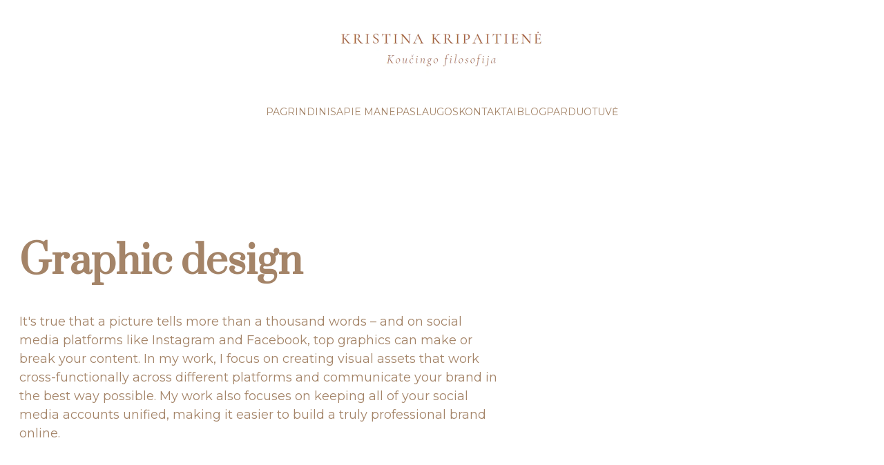

--- FILE ---
content_type: text/html
request_url: https://www.koucingofilosofija.lt/graphic-design
body_size: 17424
content:
<!DOCTYPE html><html lang="lt"> <head><meta charset="utf-8"><meta name="viewport" content="width=device-width, initial-scale=1.0"><meta name="generator" content="Hostinger Website Builder"><!--[--><title>GRAPHIC DESIGN | Koučingo filosofija-asmeninės koučingo sesijos</title><!----><link rel="icon" href="https://assets.zyrosite.com/cdn-cgi/image/format=auto,w=192,h=192,fit=crop,f=png/YrDBEKaZeJTgRZkQ/koucingo-filisosija-YbNMG9NNDKS6zqZK.PNG"><link rel="apple-touch-icon" href="https://assets.zyrosite.com/cdn-cgi/image/format=auto,w=192,h=192,fit=crop,f=png/YrDBEKaZeJTgRZkQ/koucingo-filisosija-YbNMG9NNDKS6zqZK.PNG"><meta content="https://www.koucingofilosofija.lt/graphic-design" property="og:url"><link rel="canonical" href="https://www.koucingofilosofija.lt/graphic-design"><meta content="GRAPHIC DESIGN | Koučingo filosofija-asmeninės koučingo sesijos" property="og:title"><meta name="twitter:title" content="GRAPHIC DESIGN | Koučingo filosofija-asmeninės koučingo sesijos"><meta content="website" property="og:type"><!----><!----><meta property="og:site_name" content="Koučingo filosofija-asmeninės koučingo sesijos"><!----><meta content="https://assets.zyrosite.com/cdn-cgi/image/format=auto,w=1200,h=630,fit=crop,f=jpeg/YrDBEKaZeJTgRZkQ/koucingo-filisosija-YbNMG9NNDKS6zqZK.PNG" property="og:image"><meta content="https://assets.zyrosite.com/cdn-cgi/image/format=auto,w=1200,h=630,fit=crop,f=jpeg/YrDBEKaZeJTgRZkQ/koucingo-filisosija-YbNMG9NNDKS6zqZK.PNG" name="twitter:image"><meta content="" property="og:image:alt"><meta content="" name="twitter:image:alt"><meta name="twitter:card" content="summary_large_image"><!----><link rel="preconnect"><!----><!----><!----><!----><!--[--><link rel="alternate" hreflang="x-default" href="https://www.koucingofilosofija.lt/graphic-design"><!--]--><link href="https://cdn.zyrosite.com/u1/google-fonts/font-faces?family=Prata:wght@400&amp;family=Montserrat:wght@300;400&amp;family=Nunito:wght@300;400;500&amp;display=swap" rel="preconnect" crossorigin="true"><link href="https://cdn.zyrosite.com/u1/google-fonts/font-faces?family=Prata:wght@400&amp;family=Montserrat:wght@300;400&amp;family=Nunito:wght@300;400;500&amp;display=swap" rel="preload" as="style"><link href="https://cdn.zyrosite.com/u1/google-fonts/font-faces?family=Prata:wght@400&amp;family=Montserrat:wght@300;400&amp;family=Nunito:wght@300;400;500&amp;display=swap" rel="stylesheet" referrerpolicy="no-referrer"><!--]--><style></style><link rel="prefetch" href="https://assets.zyrosite.com/YrDBEKaZeJTgRZkQ/traffic.txt"><script>(function(){const postDate = null;

			const currentDate = new Date().setHours(0, 0, 0, 0);
			const postPublishDate = new Date(postDate).setHours(0, 0, 0, 0);

			if (postPublishDate && currentDate < postPublishDate) {
				window.location.replace('/');
			}
		})();</script><link rel="stylesheet" href="/_astro-1747306629523/_slug_.DPlIIwoH.css">
<style>:root{--color-meteorite-dark: #2f1c6a;--color-meteorite-dark-2: #1F1346;--color-meteorite: #8c85ff;--color-meteorite-light: #d5dfff;--color-primary-dark: #5025d1;--color-primary: #673de6;--color-primary-light: #ebe4ff;--color-primary-charts: #B39EF3;--color-danger-dark: #d63163;--color-danger: #fc5185;--color-danger-light: #ffe8ef;--color-danger-charts: #FEA8C2;--color-warning-dark: #fea419;--color-warning-dark-2: #9F6000;--color-warning-charts: #FFD28C;--color-warning: #ffcd35;--color-warning-light: #fff8e2;--color-success-dark: #008361;--color-success: #00b090;--color-success-light: #def4f0;--color-dark: #1d1e20;--color-gray-dark: #36344d;--color-gray: #727586;--color-gray-border: #dadce0;--color-gray-light: #f2f3f6;--color-light: #fff;--color-azure: #357df9;--color-azure-light: #e3ebf9;--color-azure-dark: #265ab2;--color-indigo: #6366F1}.whats-app-bubble{position:fixed;right:20px;bottom:24px;z-index:1000;display:flex;cursor:pointer;border-radius:100px;box-shadow:#00000026 0 4px 12px}#wtpQualitySign_fixedCSS,#wtpQualitySign_popupCSS{bottom:10px!important}#wtpQualitySign_fixedCSS{z-index:17!important}#wtpQualitySign_popupCSS{z-index:18!important}
</style></head>  <body> <div> <style>astro-island,astro-slot,astro-static-slot{display:contents}</style><script>(()=>{var e=async t=>{await(await t())()};(self.Astro||(self.Astro={})).only=e;window.dispatchEvent(new Event("astro:only"));})();;(()=>{var A=Object.defineProperty;var g=(i,o,a)=>o in i?A(i,o,{enumerable:!0,configurable:!0,writable:!0,value:a}):i[o]=a;var d=(i,o,a)=>g(i,typeof o!="symbol"?o+"":o,a);{let i={0:t=>m(t),1:t=>a(t),2:t=>new RegExp(t),3:t=>new Date(t),4:t=>new Map(a(t)),5:t=>new Set(a(t)),6:t=>BigInt(t),7:t=>new URL(t),8:t=>new Uint8Array(t),9:t=>new Uint16Array(t),10:t=>new Uint32Array(t),11:t=>1/0*t},o=t=>{let[l,e]=t;return l in i?i[l](e):void 0},a=t=>t.map(o),m=t=>typeof t!="object"||t===null?t:Object.fromEntries(Object.entries(t).map(([l,e])=>[l,o(e)]));class y extends HTMLElement{constructor(){super(...arguments);d(this,"Component");d(this,"hydrator");d(this,"hydrate",async()=>{var b;if(!this.hydrator||!this.isConnected)return;let e=(b=this.parentElement)==null?void 0:b.closest("astro-island[ssr]");if(e){e.addEventListener("astro:hydrate",this.hydrate,{once:!0});return}let c=this.querySelectorAll("astro-slot"),n={},h=this.querySelectorAll("template[data-astro-template]");for(let r of h){let s=r.closest(this.tagName);s!=null&&s.isSameNode(this)&&(n[r.getAttribute("data-astro-template")||"default"]=r.innerHTML,r.remove())}for(let r of c){let s=r.closest(this.tagName);s!=null&&s.isSameNode(this)&&(n[r.getAttribute("name")||"default"]=r.innerHTML)}let p;try{p=this.hasAttribute("props")?m(JSON.parse(this.getAttribute("props"))):{}}catch(r){let s=this.getAttribute("component-url")||"<unknown>",v=this.getAttribute("component-export");throw v&&(s+=` (export ${v})`),console.error(`[hydrate] Error parsing props for component ${s}`,this.getAttribute("props"),r),r}let u;await this.hydrator(this)(this.Component,p,n,{client:this.getAttribute("client")}),this.removeAttribute("ssr"),this.dispatchEvent(new CustomEvent("astro:hydrate"))});d(this,"unmount",()=>{this.isConnected||this.dispatchEvent(new CustomEvent("astro:unmount"))})}disconnectedCallback(){document.removeEventListener("astro:after-swap",this.unmount),document.addEventListener("astro:after-swap",this.unmount,{once:!0})}connectedCallback(){if(!this.hasAttribute("await-children")||document.readyState==="interactive"||document.readyState==="complete")this.childrenConnectedCallback();else{let e=()=>{document.removeEventListener("DOMContentLoaded",e),c.disconnect(),this.childrenConnectedCallback()},c=new MutationObserver(()=>{var n;((n=this.lastChild)==null?void 0:n.nodeType)===Node.COMMENT_NODE&&this.lastChild.nodeValue==="astro:end"&&(this.lastChild.remove(),e())});c.observe(this,{childList:!0}),document.addEventListener("DOMContentLoaded",e)}}async childrenConnectedCallback(){let e=this.getAttribute("before-hydration-url");e&&await import(e),this.start()}async start(){let e=JSON.parse(this.getAttribute("opts")),c=this.getAttribute("client");if(Astro[c]===void 0){window.addEventListener(`astro:${c}`,()=>this.start(),{once:!0});return}try{await Astro[c](async()=>{let n=this.getAttribute("renderer-url"),[h,{default:p}]=await Promise.all([import(this.getAttribute("component-url")),n?import(n):()=>()=>{}]),u=this.getAttribute("component-export")||"default";if(!u.includes("."))this.Component=h[u];else{this.Component=h;for(let f of u.split("."))this.Component=this.Component[f]}return this.hydrator=p,this.hydrate},e,this)}catch(n){console.error(`[astro-island] Error hydrating ${this.getAttribute("component-url")}`,n)}}attributeChangedCallback(){this.hydrate()}}d(y,"observedAttributes",["props"]),customElements.get("astro-island")||customElements.define("astro-island",y)}})();</script><astro-island uid="ZJGACd" component-url="/_astro-1747306629523/ClientHead.C6QK_PTd.js" component-export="default" renderer-url="/_astro-1747306629523/client.BsOurGrs.js" props="{&quot;page-noindex&quot;:[0],&quot;canonical-url&quot;:[0,&quot;https://www.koucingofilosofija.lt/graphic-design&quot;],&quot;site-meta&quot;:[0,{&quot;GAId&quot;:[0,&quot;-&quot;],&quot;hotjar&quot;:[0,&quot;&quot;],&quot;version&quot;:[0,192],&quot;template&quot;:[0,&quot;dovile&quot;],&quot;metaTitle&quot;:[0,&quot;Koučingo filosofija-asmeninės koučingo sesijos&quot;],&quot;customMeta&quot;:[0,&quot;&lt;!-- MailerLite Universal --&gt;\n&lt;script&gt;\n    (function(w,d,e,u,f,l,n){w[f]=w[f]||function(){(w[f].q=w[f].q||[])\n    .push(arguments);},l=d.createElement(e),l.async=1,l.src=u,\n    n=d.getElementsByTagName(e)[0],n.parentNode.insertBefore(l,n);})\n    (window,document,&#39;script&#39;,&#39;https://assets.mailerlite.com/js/universal.js&#39;,&#39;ml&#39;);\n    ml(&#39;account&#39;, &#39;126245&#39;);\n&lt;/script&gt;\n&lt;!-- End MailerLite Universal --&gt;&quot;],&quot;ogImageAlt&quot;:[0,&quot;&quot;],&quot;buttonSetId&quot;:[0,&quot;0&quot;],&quot;faviconPath&quot;:[0,&quot;koucingo-filisosija-YbNMG9NNDKS6zqZK.PNG&quot;],&quot;ogImagePath&quot;:[0,&quot;koucingo-filisosija-YbNMG9NNDKS6zqZK.PNG&quot;],&quot;defaultLocale&quot;:[0,&quot;system&quot;],&quot;ecommerceType&quot;:[0,&quot;zyro&quot;],&quot;facebookPixel&quot;:[0,&quot;&quot;],&quot;faviconOrigin&quot;:[0,&quot;assets&quot;],&quot;ogImageOrigin&quot;:[0,&quot;assets&quot;],&quot;googleAnalytics&quot;:[0,&quot;UA-235743273-1&quot;],&quot;ecommerceStoreId&quot;:[0,&quot;store_01H15Z1P1ZJ4Q08DHATA1ZARZK&quot;],&quot;googleTagManager&quot;:[0,&quot;&quot;],&quot;customBodyElements&quot;:[0,&quot;&lt;script data-rehype&gt;\n    (function(w,d,e,u,f,l,n){w[f]=w[f]||function(){(w[f].q=w[f].q||[])\n    .push(arguments);},l=d.createElement(e),l.async=1,l.src=u,\n    n=d.getElementsByTagName(e)[0],n.parentNode.insertBefore(l,n);})\n    (window,document,&#39;script&#39;,&#39;https://assets.mailerlite.com/js/universal.js&#39;,&#39;ml&#39;);\n    ml(&#39;account&#39;, &#39;126245&#39;);\n&lt;/script&gt;&quot;],&quot;customHeadElements&quot;:[0,&quot;&quot;],&quot;stripePublicApiKey&quot;:[0,&quot;&quot;],&quot;typographyStylesId&quot;:[0,&quot;argyle&quot;],&quot;isPrivateModeActive&quot;:[0,false],&quot;demoEcommerceStoreId&quot;:[0,&quot;demo_01G0E9P2R0CFTNBWEEFCEV8EG5&quot;],&quot;shouldAddWWWPrefixToDomain&quot;:[0,true],&quot;isExistingStoreWithDynamicTemplate&quot;:[0,true]}],&quot;domain&quot;:[0,&quot;www.koucingofilosofija.lt&quot;]}" ssr client="only" opts="{&quot;name&quot;:&quot;ClientHead&quot;,&quot;value&quot;:&quot;vue&quot;}"></astro-island> <script>(()=>{var e=async t=>{await(await t())()};(self.Astro||(self.Astro={})).load=e;window.dispatchEvent(new Event("astro:load"));})();</script><astro-island uid="dV9nE" prefix="v1" component-url="/_astro-1747306629523/Page.CH-_GJKQ.js" component-export="default" renderer-url="/_astro-1747306629523/client.BsOurGrs.js" props="{&quot;pageData&quot;:[0,{&quot;pages&quot;:[0,{&quot;z1PdUx&quot;:[0,{&quot;meta&quot;:[0,{&quot;title&quot;:[0,&quot;koucingo filosofija&quot;],&quot;ogImageAlt&quot;:[0,&quot;&quot;],&quot;description&quot;:[0,&quot;Koučingo paslaugos koučingo konsultacijos, koučingo sesijos&quot;],&quot;ogImagePath&quot;:[0,null],&quot;ogImageOrigin&quot;:[0,null]}],&quot;name&quot;:[0,&quot;PASLAUGOS&quot;],&quot;slug&quot;:[0,&quot;koucingo-paslaugos&quot;],&quot;type&quot;:[0,&quot;default&quot;],&quot;blocks&quot;:[1,[[0,&quot;zlvk5V&quot;],[0,&quot;zDGpcR&quot;]]],&quot;hiddenSlots&quot;:[1,[]]}],&quot;z7G5bE&quot;:[0,{&quot;date&quot;:[0,&quot;2022-07-21T12:21:55.989Z&quot;],&quot;meta&quot;:[0,{&quot;title&quot;:[0,&quot;Kas yra koučingas?&quot;],&quot;ogImageAlt&quot;:[0,&quot;&quot;],&quot;description&quot;:[0,&quot;Kas yra koučingas&quot;],&quot;ogImagePath&quot;:[0,&quot;photo-1493612276216-ee3925520721&quot;],&quot;ogImageOrigin&quot;:[0,&quot;unsplash&quot;]}],&quot;name&quot;:[0,&quot;Kas yra koučingas?&quot;],&quot;slug&quot;:[0,&quot;kas-yra-koucingas&quot;],&quot;type&quot;:[0,&quot;blog&quot;],&quot;blocks&quot;:[1,[[0,&quot;znQZNF&quot;],[0,&quot;zVzKKR&quot;]]],&quot;isDraft&quot;:[0,false],&quot;categories&quot;:[1,[]],&quot;hiddenSlots&quot;:[1,[]],&quot;coverImageAlt&quot;:[0,&quot;person holding light bulb&quot;],&quot;minutesToRead&quot;:[0,&quot;1&quot;],&quot;coverImagePath&quot;:[0,&quot;photo-1493612276216-ee3925520721&quot;],&quot;coverImageOrigin&quot;:[0,&quot;unsplash&quot;]}],&quot;zAn8JA&quot;:[0,{&quot;meta&quot;:[0,{}],&quot;name&quot;:[0,&quot;NAUJIENOS&quot;],&quot;slug&quot;:[0,&quot;naujienos&quot;],&quot;type&quot;:[0,&quot;default&quot;],&quot;blocks&quot;:[1,[]],&quot;hiddenSlots&quot;:[1,[]]}],&quot;zHvE_8&quot;:[0,{&quot;meta&quot;:[0,{&quot;title&quot;:[0,&quot;koucingo filosofija&quot;],&quot;ogImageAlt&quot;:[0,&quot;&quot;],&quot;description&quot;:[0,&quot;Kas yra koučingas? Kas yra facet5?&quot;],&quot;ogImagePath&quot;:[0,null],&quot;ogImageOrigin&quot;:[0,null]}],&quot;name&quot;:[0,&quot;BLOG&quot;],&quot;slug&quot;:[0,&quot;tinklarastis&quot;],&quot;type&quot;:[0,&quot;default&quot;],&quot;blocks&quot;:[1,[[0,&quot;zl9eEr&quot;]]],&quot;hiddenSlots&quot;:[1,[]]}],&quot;zS5sep&quot;:[0,{&quot;meta&quot;:[0,{&quot;title&quot;:[0,&quot;koucingo filosofija-koučingo sesijos&quot;],&quot;noindex&quot;:[0,false],&quot;ogImageAlt&quot;:[0,&quot;&quot;],&quot;description&quot;:[0,&quot;Koučingas tai - sąmoningumą skątinantis procesas. Asmenybės vertinimas Facet5 įrankiu. Karjeros konsultacijos.&quot;],&quot;ogImagePath&quot;:[0,null],&quot;ogImageOrigin&quot;:[0,null]}],&quot;name&quot;:[0,&quot;PAGRINDINIS&quot;],&quot;slug&quot;:[0,&quot;pagrindinis&quot;],&quot;type&quot;:[0,&quot;default&quot;],&quot;blocks&quot;:[1,[[0,&quot;zLmmaA&quot;],[0,&quot;z-3IY_&quot;],[0,&quot;zrBHRw&quot;],[0,&quot;zZ8IYD&quot;]]],&quot;hiddenSlots&quot;:[1,[]]}],&quot;zTF9KK&quot;:[0,{&quot;meta&quot;:[0,{&quot;title&quot;:[0,&quot;koucingo filosofija&quot;],&quot;ogImageAlt&quot;:[0,&quot;&quot;],&quot;description&quot;:[0,&quot;koučingo sesijos&quot;],&quot;ogImagePath&quot;:[0,null],&quot;ogImageOrigin&quot;:[0,null]}],&quot;name&quot;:[0,&quot;KONTAKTAI&quot;],&quot;slug&quot;:[0,&quot;kontaktai&quot;],&quot;type&quot;:[0,&quot;default&quot;],&quot;blocks&quot;:[1,[[0,&quot;znkaBl&quot;]]],&quot;hiddenSlots&quot;:[1,[]]}],&quot;za7lFA&quot;:[0,{&quot;meta&quot;:[0,{&quot;noindex&quot;:[0,false],&quot;password&quot;:[0,&quot;&quot;],&quot;ogImageAlt&quot;:[0,&quot;&quot;],&quot;ogImagePath&quot;:[0,null],&quot;ogImageOrigin&quot;:[0,null],&quot;passwordDesign&quot;:[0,&quot;default&quot;],&quot;passwordBackText&quot;:[0,&quot;Atgal į&quot;],&quot;passwordButtonText&quot;:[0,&quot;Įeiti&quot;],&quot;passwordHeadingText&quot;:[0,&quot;Svečio zona&quot;],&quot;passwordSubheadingText&quot;:[0,&quot;Norėdami patekti į puslapį, įveskite slaptažodį&quot;],&quot;passwordPlaceholderText&quot;:[0,&quot;Įveskite slaptažodį&quot;]}],&quot;name&quot;:[0,&quot;PARDUOTUVĖ&quot;],&quot;slug&quot;:[0,&quot;parduotuve&quot;],&quot;type&quot;:[0,&quot;default&quot;],&quot;blocks&quot;:[1,[[0,&quot;zSxRZA&quot;]]],&quot;hiddenSlots&quot;:[1,[]]}],&quot;zeIaBe&quot;:[0,{&quot;meta&quot;:[0,{&quot;title&quot;:[0,&quot;koučingo filosofija&quot;],&quot;ogImageAlt&quot;:[0,&quot;&quot;],&quot;description&quot;:[0,&quot;Koučingo specialistai&quot;],&quot;ogImagePath&quot;:[0,null],&quot;ogImageOrigin&quot;:[0,null]}],&quot;name&quot;:[0,&quot;APIE MANE&quot;],&quot;slug&quot;:[0,&quot;apie-koucingo-specialiste&quot;],&quot;type&quot;:[0,&quot;default&quot;],&quot;blocks&quot;:[1,[[0,&quot;zF9DVF&quot;],[0,&quot;zibiYx&quot;],[0,&quot;z1HgH0&quot;]]],&quot;hiddenSlots&quot;:[1,[]]}],&quot;zoJMg7&quot;:[0,{&quot;meta&quot;:[0,{&quot;title&quot;:[0,&quot;koucingo filosofija&quot;],&quot;ogImageAlt&quot;:[0,&quot;&quot;],&quot;description&quot;:[0,&quot;koucingas filosofija konsultacijos vertinimas asmenybė&quot;],&quot;ogImagePath&quot;:[0,null],&quot;ogImageOrigin&quot;:[0,null]}],&quot;name&quot;:[0,&quot;TERMS&quot;],&quot;slug&quot;:[0,&quot;terms&quot;],&quot;type&quot;:[0,&quot;default&quot;],&quot;blocks&quot;:[1,[[0,&quot;zYIWFM&quot;]]],&quot;hiddenSlots&quot;:[1,[]]}],&quot;zsmpCW&quot;:[0,{&quot;meta&quot;:[0,{}],&quot;name&quot;:[0,&quot;GRAPHIC DESIGN&quot;],&quot;slug&quot;:[0,&quot;graphic-design&quot;],&quot;type&quot;:[0,&quot;default&quot;],&quot;blocks&quot;:[1,[[0,&quot;zLfd_K&quot;]]],&quot;hiddenSlots&quot;:[1,[]]}],&quot;zuVl0z&quot;:[0,{&quot;date&quot;:[0,&quot;2021-11-16T07:46:20.555Z&quot;],&quot;meta&quot;:[0,{&quot;title&quot;:[0,&quot;Kas yra Facet5?&quot;],&quot;authorName&quot;:[0,&quot;Kristina Kripaitienė&quot;],&quot;ogImageAlt&quot;:[0,&quot;&quot;],&quot;description&quot;:[0,&quot;Kas yra Facet5? savęs pažinimo klausimynas&quot;],&quot;ogImagePath&quot;:[0,&quot;fiksavimas-AR0zDKjyDrFZBkxw.PNG&quot;],&quot;ogImageOrigin&quot;:[0,&quot;assets&quot;]}],&quot;name&quot;:[0,&quot;Kas yra Facet5?&quot;],&quot;slug&quot;:[0,&quot;kas-yra-facet5&quot;],&quot;type&quot;:[0,&quot;blog&quot;],&quot;blocks&quot;:[1,[[0,&quot;zuVl0z-header&quot;],[0,&quot;zuVl0z-section&quot;]]],&quot;isDraft&quot;:[0,false],&quot;categories&quot;:[1,[]],&quot;hiddenSlots&quot;:[1,[]],&quot;coverImageAlt&quot;:[0,&quot;&quot;],&quot;minutesToRead&quot;:[0,&quot;1&quot;],&quot;coverImagePath&quot;:[0,&quot;fiksavimas-AR0zDKjyDrFZBkxw.PNG&quot;],&quot;coverImageOrigin&quot;:[0,&quot;assets&quot;]}],&quot;prod_01H18SX9PB3CTD5E9T9W19RBTP&quot;:[0,{&quot;name&quot;:[0,&quot;Asmenybės vertinimas Facet5 (individualus)&quot;],&quot;type&quot;:[0,&quot;ecommerce-dynamic-product&quot;],&quot;blocks&quot;:[1,[[0,&quot;dynamic-product-block&quot;]]],&quot;productId&quot;:[0,&quot;prod_01H18SX9PB3CTD5E9T9W19RBTP&quot;],&quot;slug&quot;:[0,&quot;asmenybes-vertinimas-facet5&quot;],&quot;meta&quot;:[0,{&quot;title&quot;:[0,&quot;Facet5 - Asmenybės ir kompetencijų vertinimas&quot;],&quot;description&quot;:[0,&quot;Su Facet5 galite vertinti ir pažinti savo asmenybės stiprybes, išnaudoti savo potencialą. Sužinokite daugiau apie Facet5 vertinimą.&quot;],&quot;ogImagePath&quot;:[0,&quot;https://cdn.zyrosite.com/cdn-ecommerce/store_01H15Z1P1ZJ4Q08DHATA1ZARZK%2Fassets%2F1684996259499-Black%20Pink%20Bold%20Minimalist%20Business%20Coaching%20Instagram%20Post%20(2).png&quot;],&quot;ogImageOrigin&quot;:[0,&quot;other&quot;],&quot;ogImageAlt&quot;:[0,&quot;Asmenybės vertinimas Facet5 (individualus)&quot;],&quot;keywords&quot;:[1,[[0,&quot;Facet5&quot;],[0,&quot;asmenybės vertinimas&quot;],[0,&quot;asmenybės klausimynas&quot;]]],&quot;focusKeyword&quot;:[0,&quot;Facet5&quot;]}]}],&quot;prod_01H18TDKCWB30WCKGKWAME255D&quot;:[0,{&quot;name&quot;:[0,&quot;Pradedančiam vadovui&quot;],&quot;type&quot;:[0,&quot;ecommerce-dynamic-product&quot;],&quot;blocks&quot;:[1,[[0,&quot;dynamic-product-block&quot;]]],&quot;productId&quot;:[0,&quot;prod_01H18TDKCWB30WCKGKWAME255D&quot;],&quot;slug&quot;:[0,&quot;programa-vadovui&quot;],&quot;meta&quot;:[0,{&quot;title&quot;:[0,&quot;Programa pradedančiam vadovui&quot;],&quot;description&quot;:[0,&quot; Individuali programa, skirta tiems, kurie nori stiprinti savo lyderystės ir vadovavimo įgūdžius.&quot;],&quot;ogImagePath&quot;:[0,&quot;https://cdn.zyrosite.com/cdn-ecommerce/store_01H15Z1P1ZJ4Q08DHATA1ZARZK%2Fassets%2F1684996729697-Black%20Pink%20Bold%20Minimalist%20Business%20Coaching%20Instagram%20Post%20(4).png&quot;],&quot;ogImageOrigin&quot;:[0,&quot;other&quot;],&quot;ogImageAlt&quot;:[0,&quot;Pradedančiam vadovui&quot;],&quot;keywords&quot;:[1,[[0,&quot;vadovavimas&quot;],[0,&quot;lyderystė&quot;],[0,&quot;pradedantysis vadovas&quot;]]],&quot;focusKeyword&quot;:[0,&quot;vadovavimas&quot;]}]}],&quot;prod_01H18PJBGN93APXY51375CJV49&quot;:[0,{&quot;name&quot;:[0,&quot;Koučingo sesija su Point of you metaforinėmis kortelėmis (kontaktiniu būdu)&quot;],&quot;type&quot;:[0,&quot;ecommerce-dynamic-product&quot;],&quot;blocks&quot;:[1,[[0,&quot;dynamic-product-block&quot;]]],&quot;productId&quot;:[0,&quot;prod_01H18PJBGN93APXY51375CJV49&quot;],&quot;slug&quot;:[0,&quot;koucingo-sesija-pointofyou&quot;],&quot;meta&quot;:[0,{&quot;title&quot;:[0,&quot;Koučingo sesija su Point of you&quot;],&quot;description&quot;:[0,&quot;Koučingo sesija su metaforinėmis, asociatyvinėmis kortelėmis Point of you, kurios išlaisvins jūsų kūrybiškumą.&quot;],&quot;ogImagePath&quot;:[0,&quot;https://cdn.zyrosite.com/cdn-ecommerce/store_01H15Z1P1ZJ4Q08DHATA1ZARZK%2Fassets%2F1684992752867-Black%20Pink%20Bold%20Minimalist%20Business%20Coaching%20Instagram%20Post%20(1).png&quot;],&quot;ogImageOrigin&quot;:[0,&quot;other&quot;],&quot;ogImageAlt&quot;:[0,&quot;Koučingo sesija su Point of you metaforinėmis kortelėmis (kontaktiniu būdu)&quot;],&quot;keywords&quot;:[1,[[0,&quot;tobulėjimas&quot;],[0,&quot;lyderystė&quot;],[0,&quot;planavimas&quot;]]],&quot;focusKeyword&quot;:[0,&quot;tobulėjimas&quot;]}]}],&quot;prod_01H18NF6WG9NY2YNPTS926HFXE&quot;:[0,{&quot;name&quot;:[0,&quot;Asmeninė koučingo sesija (online)&quot;],&quot;type&quot;:[0,&quot;ecommerce-dynamic-product&quot;],&quot;blocks&quot;:[1,[[0,&quot;dynamic-product-block&quot;]]],&quot;productId&quot;:[0,&quot;prod_01H18NF6WG9NY2YNPTS926HFXE&quot;],&quot;slug&quot;:[0,&quot;asmenine-koucingo-sesija&quot;],&quot;meta&quot;:[0,{&quot;title&quot;:[0,&quot;Asmeninė koučingo sesija&quot;],&quot;description&quot;:[0,&quot;Paslauga skirta norintiems augti, tobulėti, keisti karjeros kryptį, stiprinti lyderystės įgūdžius, susidėlioti planus ir tikslus bei ieškantiems atsakymų ir prasmės. Raskite atsakymus ir tobulėkite su mūsų paslauga!&quot;],&quot;ogImagePath&quot;:[0,&quot;https://cdn.zyrosite.com/cdn-ecommerce/store_01H15Z1P1ZJ4Q08DHATA1ZARZK%2Fassets%2F1684991695704-Black%20Pink%20Bold%20Minimalist%20Business%20Coaching%20Instagram%20Post.png&quot;],&quot;ogImageOrigin&quot;:[0,&quot;other&quot;],&quot;ogImageAlt&quot;:[0,&quot;Asmeninė koučingo sesija (online)&quot;],&quot;keywords&quot;:[1,[[0,&quot;augimas&quot;],[0,&quot;atsakymai&quot;],[0,&quot;lyderystės įgūdžiai&quot;]]],&quot;focusKeyword&quot;:[0,&quot;augimas&quot;]}]}]}],&quot;blocks&quot;:[0,{&quot;header&quot;:[0,{&quot;slot&quot;:[0,&quot;header&quot;],&quot;type&quot;:[0,&quot;BlockNavigation&quot;],&quot;mobile&quot;:[0,{&quot;height&quot;:[0,50]}],&quot;desktop&quot;:[0,{&quot;height&quot;:[0,193]}],&quot;settings&quot;:[0,{&quot;styles&quot;:[0,{&quot;width&quot;:[0,&quot;1240px&quot;],&quot;padding&quot;:[0,&quot;22px 16px 22px 16px&quot;],&quot;m-padding&quot;:[0,&quot;0px 16px 0px 16px&quot;],&quot;logo-width&quot;:[0,&quot;350px&quot;],&quot;cartIconSize&quot;:[0,&quot;24px&quot;],&quot;link-spacing&quot;:[0,&quot;42px&quot;],&quot;m-logo-width&quot;:[0,&quot;242px&quot;],&quot;m-link-spacing&quot;:[0,&quot;12px&quot;],&quot;element-spacing&quot;:[0,&quot;9px&quot;],&quot;contrastBackgroundColor&quot;:[0,&quot;rgb(220, 220, 220)&quot;]}],&quot;cartText&quot;:[0,&quot;Shopping bag&quot;],&quot;isSticky&quot;:[0,false],&quot;showLogo&quot;:[0,true],&quot;headerLayout&quot;:[0,&quot;desktop-5&quot;],&quot;isCartVisible&quot;:[0,false],&quot;logoImagePath&quot;:[0,&quot;koucingo-filisosija-YbNMG9NNDKS6zqZK.PNG&quot;],&quot;mHeaderLayout&quot;:[0,&quot;mobile-1&quot;],&quot;logoImageOrigin&quot;:[0,&quot;assets&quot;],&quot;mobileLinksAlignment&quot;:[0,&quot;right&quot;]}],&quot;zindexes&quot;:[1,[]],&quot;background&quot;:[0,{&quot;color&quot;:[0,&quot;rgb(255, 255, 255)&quot;],&quot;current&quot;:[0,&quot;color&quot;],&quot;isTransparent&quot;:[0,false]}],&quot;components&quot;:[1,[]],&quot;navLinkTextColor&quot;:[0,&quot;rgb(164, 132, 104)&quot;],&quot;navLinkTextColorHover&quot;:[0,&quot;rgb(164, 132, 104)&quot;]}],&quot;zBuY_U&quot;:[0,{&quot;slot&quot;:[0,&quot;footer&quot;],&quot;type&quot;:[0,&quot;BlockLayout&quot;],&quot;mobile&quot;:[0,{&quot;minHeight&quot;:[0,214]}],&quot;desktop&quot;:[0,{&quot;minHeight&quot;:[0,272]}],&quot;settings&quot;:[0,{&quot;styles&quot;:[0,{&quot;cols&quot;:[0,&quot;12&quot;],&quot;rows&quot;:[0,4],&quot;width&quot;:[0,&quot;1224px&quot;],&quot;m-rows&quot;:[0,&quot;1&quot;],&quot;col-gap&quot;:[0,&quot;24px&quot;],&quot;row-gap&quot;:[0,&quot;16px&quot;],&quot;row-size&quot;:[0,&quot;48px&quot;],&quot;column-gap&quot;:[0,&quot;24px&quot;],&quot;block-padding&quot;:[0,&quot;16px 0 16px 0&quot;],&quot;m-block-padding&quot;:[0,&quot;21px 16px 0px 16px&quot;],&quot;oldContentWidth&quot;:[0,&quot;1600px&quot;]}]}],&quot;zindexes&quot;:[1,[[0,&quot;zXJnRw&quot;],[0,&quot;zDb13h&quot;]]],&quot;background&quot;:[0,{&quot;color&quot;:[0,&quot;rgb(255, 255, 255)&quot;],&quot;current&quot;:[0,&quot;color&quot;]}],&quot;components&quot;:[1,[[0,&quot;zXJnRw&quot;],[0,&quot;zDb13h&quot;]]]}],&quot;zLfd_K&quot;:[0,{&quot;slot&quot;:[0,null],&quot;type&quot;:[0,&quot;BlockLayout&quot;],&quot;mobile&quot;:[0,{&quot;minHeight&quot;:[0,1778]}],&quot;desktop&quot;:[0,{&quot;minHeight&quot;:[0,1681]}],&quot;settings&quot;:[0,{&quot;styles&quot;:[0,{&quot;rows&quot;:[0,26],&quot;row-gap&quot;:[0,&quot;16px&quot;],&quot;row-size&quot;:[0,&quot;48px&quot;],&quot;column-gap&quot;:[0,&quot;24px&quot;],&quot;block-padding&quot;:[0,&quot;16px 0&quot;],&quot;m-block-padding&quot;:[0,&quot;60px 16px 60px 16px&quot;]}]}],&quot;zindexes&quot;:[1,[[0,&quot;zEB9Bq&quot;],[0,&quot;zlX9td&quot;],[0,&quot;z2c7Xh&quot;],[0,&quot;z1gcTd&quot;],[0,&quot;zlWpSD&quot;],[0,&quot;zVoojG&quot;]]],&quot;background&quot;:[0,{&quot;color&quot;:[0,&quot;rgb(255, 255, 255)&quot;],&quot;current&quot;:[0,&quot;color&quot;]}],&quot;components&quot;:[1,[[0,&quot;zEB9Bq&quot;],[0,&quot;zlX9td&quot;],[0,&quot;z2c7Xh&quot;],[0,&quot;z1gcTd&quot;],[0,&quot;zlWpSD&quot;],[0,&quot;zVoojG&quot;]]]}]}],&quot;elements&quot;:[0,{&quot;z1gcTd&quot;:[0,{&quot;type&quot;:[0,&quot;GridTextBox&quot;],&quot;mobile&quot;:[0,{&quot;top&quot;:[0,899],&quot;left&quot;:[0,0],&quot;width&quot;:[0,328],&quot;height&quot;:[0,148]}],&quot;content&quot;:[0,&quot;&lt;h5 style=\&quot;color: rgb(164, 132, 104)\&quot;&gt;&lt;strong&gt;Results &lt;/strong&gt;&lt;/h5&gt;&lt;p class=\&quot;body\&quot; style=\&quot;color: rgb(164, 132, 104)\&quot;&gt;After the campaign, we will look at the campaign metrics together and draw conclusions based on the analytics reporting. &lt;/p&gt;&quot;],&quot;desktop&quot;:[0,{&quot;top&quot;:[0,913],&quot;left&quot;:[0,728],&quot;width&quot;:[0,392],&quot;height&quot;:[0,136]}],&quot;settings&quot;:[0,{&quot;styles&quot;:[0,{&quot;text&quot;:[0,&quot;left&quot;],&quot;align&quot;:[0,&quot;flex-start&quot;],&quot;justify&quot;:[0,&quot;flex-start&quot;],&quot;m-element-margin&quot;:[0,&quot;0 0 16px 0&quot;]}]}]}],&quot;z2c7Xh&quot;:[0,{&quot;type&quot;:[0,&quot;GridTextBox&quot;],&quot;mobile&quot;:[0,{&quot;top&quot;:[0,725],&quot;left&quot;:[0,0],&quot;width&quot;:[0,328],&quot;height&quot;:[0,148]}],&quot;content&quot;:[0,&quot;&lt;h5 style=\&quot;color: rgb(164, 132, 104)\&quot;&gt;&lt;strong&gt;Process and duration&lt;/strong&gt;&lt;/h5&gt;&lt;p class=\&quot;body\&quot; style=\&quot;color: rgb(164, 132, 104)\&quot;&gt;All contract periods run for a minimum of 3 months – this way we can be sure that we are able to test and optimize your visual assets online. &lt;/p&gt;&quot;],&quot;desktop&quot;:[0,{&quot;top&quot;:[0,721],&quot;left&quot;:[0,728],&quot;width&quot;:[0,392],&quot;height&quot;:[0,160]}],&quot;settings&quot;:[0,{&quot;styles&quot;:[0,{&quot;text&quot;:[0,&quot;left&quot;],&quot;align&quot;:[0,&quot;flex-start&quot;],&quot;justify&quot;:[0,&quot;flex-start&quot;],&quot;m-element-margin&quot;:[0,&quot;0 0 30px 0&quot;]}]}]}],&quot;zDb13h&quot;:[0,{&quot;type&quot;:[0,&quot;GridTextBox&quot;],&quot;mobile&quot;:[0,{&quot;top&quot;:[0,52],&quot;left&quot;:[0,0],&quot;width&quot;:[0,328],&quot;height&quot;:[0,161]}],&quot;content&quot;:[0,&quot;&lt;p style=\&quot;color: rgb(164, 132, 104); margin-bottom: 8px\&quot; class=\&quot;body\&quot;&gt;&lt;/p&gt;&lt;h6 style=\&quot;color: rgb(164, 132, 104); --lineHeightMobile: 1.3; --lineHeightDesktop: 1.3; --fontSizeMobile: 18px; --fontSizeDesktop: 18px; margin-bottom: 10px\&quot;&gt;&lt;span style=\&quot;color: rgb(99, 92, 86); font-family: Montserrat; font-weight: 300\&quot;&gt;&lt;a href=\&quot;mailto:k.kripaitiene@gmail.com\&quot;&gt;k.kripaitiene@gmail.com&lt;/a&gt;&lt;/span&gt;&lt;/h6&gt;&lt;h6 style=\&quot;color: rgb(164, 132, 104); --lineHeightMobile: 1.3; --lineHeightDesktop: 1.3; --fontSizeMobile: 18px; --fontSizeDesktop: 18px; margin-bottom: 72px\&quot;&gt;&lt;span style=\&quot;color: rgb(99, 92, 86); font-family: Montserrat; font-weight: 300\&quot;&gt;+37062872842&lt;/span&gt;&lt;/h6&gt;&quot;],&quot;desktop&quot;:[0,{&quot;top&quot;:[0,16],&quot;left&quot;:[0,416],&quot;width&quot;:[0,392],&quot;height&quot;:[0,161]}],&quot;settings&quot;:[0,{&quot;styles&quot;:[0,{&quot;text&quot;:[0,&quot;center&quot;],&quot;align&quot;:[0,&quot;flex-start&quot;],&quot;justify&quot;:[0,&quot;flex-start&quot;],&quot;m-width&quot;:[0,&quot;100%&quot;],&quot;m-element-margin&quot;:[0,&quot;0 0 16px 0&quot;]}]}]}],&quot;zEB9Bq&quot;:[0,{&quot;type&quot;:[0,&quot;GridTextBox&quot;],&quot;mobile&quot;:[0,{&quot;top&quot;:[0,52],&quot;left&quot;:[0,0],&quot;width&quot;:[0,328],&quot;height&quot;:[0,464]}],&quot;content&quot;:[0,&quot;&lt;h2 style=\&quot;color: rgb(164, 132, 104)\&quot;&gt;&lt;strong&gt;Graphic design&lt;/strong&gt;&lt;/h2&gt;&lt;p class=\&quot;body-large\&quot; style=\&quot;color: rgb(164, 132, 104)\&quot;&gt;It&#39;s true that a picture tells more than a thousand words – and on social media platforms like Instagram and Facebook, top graphics can make or break your content. In my work, I focus on creating visual assets that work cross-functionally across different platforms and communicate your brand in the best way possible. My work also focuses on keeping all of your social media accounts unified, making it easier to build a truly professional brand online.&lt;/p&gt;&quot;],&quot;desktop&quot;:[0,{&quot;top&quot;:[0,144],&quot;left&quot;:[0,0],&quot;width&quot;:[0,704],&quot;height&quot;:[0,305]}],&quot;settings&quot;:[0,{&quot;styles&quot;:[0,{&quot;text&quot;:[0,&quot;left&quot;],&quot;align&quot;:[0,&quot;flex-start&quot;],&quot;justify&quot;:[0,&quot;flex-start&quot;],&quot;m-element-margin&quot;:[0,&quot;0 0 40px 0&quot;]}]}]}],&quot;zVoojG&quot;:[0,{&quot;type&quot;:[0,&quot;GridGallery&quot;],&quot;images&quot;:[1,[[0,{&quot;alt&quot;:[0,&quot;&quot;],&quot;path&quot;:[0,&quot;https://assets.zyrosite.com//dWxx3LR6P0u5DQRj/img-YD00QoRXPXc4bN7M.jpg&quot;],&quot;origin&quot;:[0,&quot;other&quot;]}],[0,{&quot;alt&quot;:[0,&quot;&quot;],&quot;path&quot;:[0,&quot;https://assets.zyrosite.com//dWxx3LR6P0u5DQRj/img-YD00QoRXPXc4bN7M.jpg&quot;],&quot;origin&quot;:[0,&quot;other&quot;]}],[0,{&quot;alt&quot;:[0,&quot;&quot;],&quot;path&quot;:[0,&quot;https://assets.zyrosite.com//dWxx3LR6P0u5DQRj/img-YD00QoRXPXc4bN7M.jpg&quot;],&quot;origin&quot;:[0,&quot;other&quot;]}]]],&quot;mobile&quot;:[0,{&quot;top&quot;:[0,1385],&quot;left&quot;:[0,0],&quot;width&quot;:[0,328],&quot;height&quot;:[0,332],&quot;columnGap&quot;:[0,12],&quot;columnCount&quot;:[0,2]}],&quot;desktop&quot;:[0,{&quot;top&quot;:[0,1169],&quot;left&quot;:[0,0],&quot;width&quot;:[0,1224],&quot;height&quot;:[0,397],&quot;columnGap&quot;:[0,16],&quot;columnCount&quot;:[0,3]}],&quot;settings&quot;:[0,{&quot;layout&quot;:[0,&quot;grid&quot;],&quot;styles&quot;:[0,{&quot;m-element-margin&quot;:[0,&quot;0 0 16px 0&quot;]}],&quot;imageClickAction&quot;:[0,&quot;lightbox&quot;]}]}],&quot;zXJnRw&quot;:[0,{&quot;type&quot;:[0,&quot;GridSocialIcons&quot;],&quot;links&quot;:[1,[[0,{&quot;svg&quot;:[0,&quot;&lt;svg width=\&quot;24\&quot; height=\&quot;24\&quot; viewBox=\&quot;0 0 24 24\&quot; fill=\&quot;none\&quot; xmlns=\&quot;http://www.w3.org/2000/svg\&quot;&gt;&lt;path d=\&quot;M24 12.0726C24 5.44354 18.629 0.0725708 12 0.0725708C5.37097 0.0725708 0 5.44354 0 12.0726C0 18.0619 4.38823 23.0264 10.125 23.9274V15.5414H7.07661V12.0726H10.125V9.4287C10.125 6.42144 11.9153 4.76031 14.6574 4.76031C15.9706 4.76031 17.3439 4.99451 17.3439 4.99451V7.94612H15.8303C14.34 7.94612 13.875 8.87128 13.875 9.82015V12.0726H17.2031L16.6708 15.5414H13.875V23.9274C19.6118 23.0264 24 18.0619 24 12.0726Z\&quot; fill=\&quot;currentColor\&quot;&gt;&lt;/path&gt;&lt;/svg&gt;&quot;],&quot;icon&quot;:[0,&quot;facebook&quot;],&quot;link&quot;:[0,&quot;https://www.facebook.com/&quot;]}],[0,{&quot;svg&quot;:[0,&quot;&lt;svg fill=\&quot;none\&quot; xmlns=\&quot;http://www.w3.org/2000/svg\&quot; viewBox=\&quot;0 0 24 24\&quot; id=\&quot;instagram-brands\&quot;&gt;&lt;path d=\&quot;M12.003 5.848A6.142 6.142 0 0 0 5.85 12a6.142 6.142 0 0 0 6.152 6.152A6.142 6.142 0 0 0 18.155 12a6.142 6.142 0 0 0-6.152-6.152Zm0 10.152c-2.2 0-4-1.794-4-4s1.794-4 4-4 4 1.794 4 4-1.8 4-4 4ZM19.84 5.596c0 .798-.642 1.435-1.435 1.435a1.435 1.435 0 1 1 1.435-1.435Zm4.075 1.457c-.091-1.922-.53-3.625-1.939-5.028C20.575.622 18.872.183 16.95.087c-1.981-.112-7.919-.112-9.9 0-1.917.091-3.62.53-5.027 1.933C.614 3.423.18 5.125.084 7.047c-.112 1.981-.112 7.92 0 9.9.091 1.922.53 3.625 1.939 5.028 1.408 1.403 3.105 1.842 5.027 1.938 1.981.112 7.919.112 9.9 0 1.922-.091 3.625-.53 5.027-1.938 1.403-1.403 1.842-3.106 1.939-5.028.112-1.98.112-7.913 0-9.894Zm-2.56 12.02a4.049 4.049 0 0 1-2.28 2.28c-1.58.627-5.328.483-7.073.483-1.746 0-5.499.139-7.073-.482a4.05 4.05 0 0 1-2.281-2.281c-.626-1.58-.482-5.328-.482-7.073s-.14-5.499.482-7.073a4.05 4.05 0 0 1 2.28-2.28c1.58-.627 5.328-.483 7.074-.483 1.745 0 5.498-.139 7.073.482a4.05 4.05 0 0 1 2.28 2.281c.627 1.58.482 5.328.482 7.073s.145 5.499-.482 7.073Z\&quot; fill=\&quot;currentColor\&quot;&gt;&lt;/path&gt;&lt;/svg&gt;&quot;],&quot;icon&quot;:[0,&quot;instagram&quot;],&quot;link&quot;:[0,&quot;https://www.instagram.com/kristina_kripaitiene/&quot;]}]]],&quot;mobile&quot;:[0,{&quot;top&quot;:[0,18],&quot;left&quot;:[0,140],&quot;width&quot;:[0,49],&quot;height&quot;:[0,22]}],&quot;desktop&quot;:[0,{&quot;top&quot;:[0,144],&quot;left&quot;:[0,584],&quot;width&quot;:[0,56],&quot;height&quot;:[0,22]}],&quot;settings&quot;:[0,{&quot;styles&quot;:[0,{&quot;icon-size&quot;:[0,&quot;22px&quot;],&quot;icon-color&quot;:[0,&quot;rgb(0, 0, 0)&quot;],&quot;icon-spacing&quot;:[0,&quot;space-between&quot;],&quot;icon-direction&quot;:[0,&quot;row&quot;],&quot;icon-color-hover&quot;:[0,&quot;rgb(58, 58, 58)&quot;],&quot;m-element-margin&quot;:[0,&quot;0 0 14px 0&quot;],&quot;space-between-icons&quot;:[0,&quot;12px&quot;]}],&quot;useBrandColors&quot;:[0,false]}]}],&quot;zlWpSD&quot;:[0,{&quot;type&quot;:[0,&quot;GridImage&quot;],&quot;mobile&quot;:[0,{&quot;top&quot;:[0,1061],&quot;left&quot;:[0,0],&quot;width&quot;:[0,328],&quot;height&quot;:[0,310]}],&quot;target&quot;:[0,&quot;_self&quot;],&quot;desktop&quot;:[0,{&quot;top&quot;:[0,529],&quot;left&quot;:[0,0],&quot;width&quot;:[0,600],&quot;height&quot;:[0,560]}],&quot;settings&quot;:[0,{&quot;alt&quot;:[0,&quot;&quot;],&quot;path&quot;:[0,&quot;https://assets.zyrosite.com//dWxx3LR6P0u5DQRj/img-YD00QoRXPXc4bN7M.jpg&quot;],&quot;origin&quot;:[0,&quot;other&quot;],&quot;styles&quot;:[0,{&quot;align&quot;:[0,&quot;center&quot;],&quot;justify&quot;:[0,&quot;center&quot;],&quot;m-element-margin&quot;:[0,&quot;0 0 16px 0&quot;]}],&quot;clickAction&quot;:[0,&quot;none&quot;]}]}],&quot;zlX9td&quot;:[0,{&quot;type&quot;:[0,&quot;GridTextBox&quot;],&quot;mobile&quot;:[0,{&quot;top&quot;:[0,551],&quot;left&quot;:[0,0],&quot;width&quot;:[0,328],&quot;height&quot;:[0,148]}],&quot;content&quot;:[0,&quot;&lt;h5 style=\&quot;color: rgb(164, 132, 104)\&quot;&gt;&lt;strong&gt;Set up &amp;amp; context&lt;/strong&gt;&lt;/h5&gt;&lt;p class=\&quot;body\&quot; style=\&quot;color: rgb(164, 132, 104)\&quot;&gt;Before embarking on any designs, we will identify the context of the graphics, the goal of the campaign or content piece and proceed from there. &lt;/p&gt;&quot;],&quot;desktop&quot;:[0,{&quot;top&quot;:[0,529],&quot;left&quot;:[0,728],&quot;width&quot;:[0,392],&quot;height&quot;:[0,160]}],&quot;settings&quot;:[0,{&quot;styles&quot;:[0,{&quot;text&quot;:[0,&quot;left&quot;],&quot;align&quot;:[0,&quot;flex-start&quot;],&quot;justify&quot;:[0,&quot;flex-start&quot;],&quot;m-element-margin&quot;:[0,&quot;0 0 30px 0&quot;]}]}]}]}],&quot;nav&quot;:[1,[[0,{&quot;linkType&quot;:[0,&quot;Page&quot;],&quot;subItems&quot;:[1,[]],&quot;navItemId&quot;:[0,&quot;zS5sep&quot;],&quot;linkedPageId&quot;:[0,&quot;zS5sep&quot;]}],[0,{&quot;linkType&quot;:[0,&quot;Page&quot;],&quot;subItems&quot;:[1,[]],&quot;navItemId&quot;:[0,&quot;zeIaBe&quot;],&quot;linkedPageId&quot;:[0,&quot;zeIaBe&quot;]}],[0,{&quot;linkType&quot;:[0,&quot;Page&quot;],&quot;subItems&quot;:[1,[]],&quot;navItemId&quot;:[0,&quot;z1PdUx&quot;],&quot;linkedPageId&quot;:[0,&quot;z1PdUx&quot;]}],[0,{&quot;linkType&quot;:[0,&quot;Page&quot;],&quot;subItems&quot;:[1,[]],&quot;navItemId&quot;:[0,&quot;zTF9KK&quot;],&quot;linkedPageId&quot;:[0,&quot;zTF9KK&quot;]}],[0,{&quot;linkType&quot;:[0,&quot;Page&quot;],&quot;subItems&quot;:[1,[]],&quot;navItemId&quot;:[0,&quot;zHvE_8&quot;],&quot;linkedPageId&quot;:[0,&quot;zHvE_8&quot;]}],[0,{&quot;isHidden&quot;:[0,true],&quot;linkType&quot;:[0,&quot;Page&quot;],&quot;subItems&quot;:[1,[]],&quot;navItemId&quot;:[0,&quot;zsmpCW&quot;],&quot;linkedPageId&quot;:[0,&quot;zsmpCW&quot;]}],[0,{&quot;isHidden&quot;:[0,true],&quot;linkType&quot;:[0,&quot;Page&quot;],&quot;subItems&quot;:[1,[]],&quot;navItemId&quot;:[0,&quot;zoJMg7&quot;],&quot;linkedPageId&quot;:[0,&quot;zoJMg7&quot;]}],[0,{&quot;isHidden&quot;:[0,true],&quot;linkType&quot;:[0,&quot;Page&quot;],&quot;subItems&quot;:[1,[]],&quot;navItemId&quot;:[0,&quot;zAn8JA&quot;],&quot;linkedPageId&quot;:[0,&quot;zAn8JA&quot;]}],[0,{&quot;isHidden&quot;:[0,false],&quot;linkType&quot;:[0,&quot;Page&quot;],&quot;subItems&quot;:[1,[]],&quot;navItemId&quot;:[0,&quot;zuX0Az&quot;],&quot;linkedPageId&quot;:[0,&quot;za7lFA&quot;]}]]],&quot;currentLocale&quot;:[0,&quot;system&quot;],&quot;homePageId&quot;:[0,&quot;zS5sep&quot;],&quot;cookieBannerAcceptText&quot;:[0],&quot;cookieBannerDisclaimer&quot;:[0],&quot;cookieBannerDeclineText&quot;:[0],&quot;blogReadingTimeText&quot;:[0],&quot;metaTitle&quot;:[0],&quot;meta&quot;:[0,{&quot;GAId&quot;:[0,&quot;-&quot;],&quot;hotjar&quot;:[0,&quot;&quot;],&quot;version&quot;:[0,192],&quot;template&quot;:[0,&quot;dovile&quot;],&quot;metaTitle&quot;:[0,&quot;Koučingo filosofija-asmeninės koučingo sesijos&quot;],&quot;customMeta&quot;:[0,&quot;&lt;!-- MailerLite Universal --&gt;\n&lt;script&gt;\n    (function(w,d,e,u,f,l,n){w[f]=w[f]||function(){(w[f].q=w[f].q||[])\n    .push(arguments);},l=d.createElement(e),l.async=1,l.src=u,\n    n=d.getElementsByTagName(e)[0],n.parentNode.insertBefore(l,n);})\n    (window,document,&#39;script&#39;,&#39;https://assets.mailerlite.com/js/universal.js&#39;,&#39;ml&#39;);\n    ml(&#39;account&#39;, &#39;126245&#39;);\n&lt;/script&gt;\n&lt;!-- End MailerLite Universal --&gt;&quot;],&quot;ogImageAlt&quot;:[0,&quot;&quot;],&quot;buttonSetId&quot;:[0,&quot;0&quot;],&quot;faviconPath&quot;:[0,&quot;koucingo-filisosija-YbNMG9NNDKS6zqZK.PNG&quot;],&quot;ogImagePath&quot;:[0,&quot;koucingo-filisosija-YbNMG9NNDKS6zqZK.PNG&quot;],&quot;defaultLocale&quot;:[0,&quot;system&quot;],&quot;ecommerceType&quot;:[0,&quot;zyro&quot;],&quot;facebookPixel&quot;:[0,&quot;&quot;],&quot;faviconOrigin&quot;:[0,&quot;assets&quot;],&quot;ogImageOrigin&quot;:[0,&quot;assets&quot;],&quot;googleAnalytics&quot;:[0,&quot;UA-235743273-1&quot;],&quot;ecommerceStoreId&quot;:[0,&quot;store_01H15Z1P1ZJ4Q08DHATA1ZARZK&quot;],&quot;googleTagManager&quot;:[0,&quot;&quot;],&quot;customBodyElements&quot;:[0,&quot;&lt;script data-rehype&gt;\n    (function(w,d,e,u,f,l,n){w[f]=w[f]||function(){(w[f].q=w[f].q||[])\n    .push(arguments);},l=d.createElement(e),l.async=1,l.src=u,\n    n=d.getElementsByTagName(e)[0],n.parentNode.insertBefore(l,n);})\n    (window,document,&#39;script&#39;,&#39;https://assets.mailerlite.com/js/universal.js&#39;,&#39;ml&#39;);\n    ml(&#39;account&#39;, &#39;126245&#39;);\n&lt;/script&gt;&quot;],&quot;customHeadElements&quot;:[0,&quot;&quot;],&quot;stripePublicApiKey&quot;:[0,&quot;&quot;],&quot;typographyStylesId&quot;:[0,&quot;argyle&quot;],&quot;isPrivateModeActive&quot;:[0,false],&quot;demoEcommerceStoreId&quot;:[0,&quot;demo_01G0E9P2R0CFTNBWEEFCEV8EG5&quot;],&quot;shouldAddWWWPrefixToDomain&quot;:[0,true],&quot;isExistingStoreWithDynamicTemplate&quot;:[0,true]}],&quot;forms&quot;:[0,{&quot;Contact form&quot;:[0,{&quot;token&quot;:[0,&quot;d956zkp2Qzsg8ljJjzoLdWwKlXMd2Gwy&quot;]}],&quot;Prenumeruokite mano naujienlaiškį ir pirmieji gaukite informaciją apie asmeninį augimą ir koučingą.&quot;:[0,{&quot;token&quot;:[0,&quot;A0xKypxl18TLaoGg0qP6mjNbNO5mXxkz&quot;]}]}],&quot;styles&quot;:[0,{&quot;h1&quot;:[0,{&quot;font-size&quot;:[0,&quot;64px&quot;],&quot;font-style&quot;:[0,&quot;normal&quot;],&quot;font-family&quot;:[0,&quot;var(--font-primary)&quot;],&quot;font-weight&quot;:[0,400],&quot;line-height&quot;:[0,&quot;1.5&quot;],&quot;m-font-size&quot;:[0,&quot;40px&quot;],&quot;letter-spacing&quot;:[0,&quot;normal&quot;],&quot;text-transform&quot;:[0,&quot;none&quot;],&quot;text-decoration&quot;:[0,&quot;none&quot;]}],&quot;h2&quot;:[0,{&quot;font-size&quot;:[0,&quot;56px&quot;],&quot;font-style&quot;:[0,&quot;normal&quot;],&quot;font-family&quot;:[0,&quot;var(--font-primary)&quot;],&quot;font-weight&quot;:[0,400],&quot;line-height&quot;:[0,&quot;1.5&quot;],&quot;m-font-size&quot;:[0,&quot;36px&quot;],&quot;letter-spacing&quot;:[0,&quot;normal&quot;],&quot;text-transform&quot;:[0,&quot;none&quot;],&quot;text-decoration&quot;:[0,&quot;none&quot;]}],&quot;h3&quot;:[0,{&quot;font-size&quot;:[0,&quot;8px&quot;],&quot;font-style&quot;:[0,&quot;normal&quot;],&quot;font-family&quot;:[0,&quot;var(--font-primary)&quot;],&quot;font-weight&quot;:[0,400],&quot;line-height&quot;:[0,&quot;1&quot;],&quot;m-font-size&quot;:[0,&quot;32px&quot;],&quot;letter-spacing&quot;:[0,&quot;normal&quot;],&quot;text-transform&quot;:[0,&quot;none&quot;],&quot;text-decoration&quot;:[0,&quot;none&quot;]}],&quot;h4&quot;:[0,{&quot;font-size&quot;:[0,&quot;40px&quot;],&quot;font-style&quot;:[0,&quot;normal&quot;],&quot;font-family&quot;:[0,&quot;var(--font-primary)&quot;],&quot;font-weight&quot;:[0,400],&quot;line-height&quot;:[0,&quot;1.5&quot;],&quot;m-font-size&quot;:[0,&quot;28px&quot;],&quot;letter-spacing&quot;:[0,&quot;normal&quot;],&quot;text-transform&quot;:[0,&quot;normal&quot;],&quot;text-decoration&quot;:[0,&quot;none&quot;]}],&quot;h5&quot;:[0,{&quot;font-size&quot;:[0,&quot;32px&quot;],&quot;font-style&quot;:[0,&quot;normal&quot;],&quot;font-family&quot;:[0,&quot;var(--font-primary)&quot;],&quot;font-weight&quot;:[0,400],&quot;line-height&quot;:[0,&quot;1.5&quot;],&quot;m-font-size&quot;:[0,&quot;24px&quot;],&quot;letter-spacing&quot;:[0,&quot;normal&quot;],&quot;text-transform&quot;:[0,&quot;none&quot;],&quot;text-decoration&quot;:[0,&quot;none&quot;]}],&quot;h6&quot;:[0,{&quot;font-size&quot;:[0,&quot;24px&quot;],&quot;font-style&quot;:[0,&quot;normal&quot;],&quot;font-family&quot;:[0,&quot;var(--font-primary)&quot;],&quot;font-weight&quot;:[0,400],&quot;line-height&quot;:[0,&quot;1.5&quot;],&quot;m-font-size&quot;:[0,&quot;20px&quot;],&quot;letter-spacing&quot;:[0,&quot;normal&quot;],&quot;text-transform&quot;:[0,&quot;none&quot;],&quot;text-decoration&quot;:[0,&quot;none&quot;]}],&quot;body&quot;:[0,{&quot;font-size&quot;:[0,&quot;16px&quot;],&quot;font-style&quot;:[0,&quot;normal&quot;],&quot;font-family&quot;:[0,&quot;var(--font-secondary)&quot;],&quot;font-weight&quot;:[0,400],&quot;line-height&quot;:[0,&quot;1.5&quot;],&quot;m-font-size&quot;:[0,&quot;16px&quot;],&quot;letter-spacing&quot;:[0,&quot;normal&quot;],&quot;text-transform&quot;:[0,&quot;none&quot;],&quot;text-decoration&quot;:[0,&quot;none&quot;]}],&quot;font&quot;:[0,{&quot;primary&quot;:[0,&quot;&#39;Prata&#39;,sans-serif&quot;],&quot;secondary&quot;:[0,&quot;&#39;Montserrat&#39;,sans-serif&quot;]}],&quot;nav-link&quot;:[0,{&quot;font-size&quot;:[0,&quot;14px&quot;],&quot;font-style&quot;:[0,&quot;normal&quot;],&quot;font-family&quot;:[0,&quot;var(--font-secondary)&quot;],&quot;font-weight&quot;:[0,400],&quot;line-height&quot;:[0,&quot;1.3&quot;],&quot;m-font-size&quot;:[0,&quot;14px&quot;],&quot;letter-spacing&quot;:[0,&quot;normal&quot;],&quot;text-transform&quot;:[0,&quot;none&quot;],&quot;text-decoration&quot;:[0,&quot;none&quot;]}],&quot;body-large&quot;:[0,{&quot;font-size&quot;:[0,&quot;18px&quot;],&quot;font-style&quot;:[0,&quot;normal&quot;],&quot;font-family&quot;:[0,&quot;var(--font-secondary)&quot;],&quot;font-weight&quot;:[0,400],&quot;line-height&quot;:[0,&quot;1.5&quot;],&quot;m-font-size&quot;:[0,&quot;18px&quot;],&quot;letter-spacing&quot;:[0,&quot;normal&quot;],&quot;text-transform&quot;:[0,&quot;normal&quot;],&quot;text-decoration&quot;:[0,&quot;none&quot;]}],&quot;body-small&quot;:[0,{&quot;font-size&quot;:[0,&quot;14px&quot;],&quot;font-style&quot;:[0,&quot;normal&quot;],&quot;font-family&quot;:[0,&quot;var(--font-secondary)&quot;],&quot;font-weight&quot;:[0,400],&quot;line-height&quot;:[0,&quot;1.5&quot;],&quot;m-font-size&quot;:[0,&quot;14px&quot;],&quot;letter-spacing&quot;:[0,&quot;normal&quot;],&quot;text-transform&quot;:[0,&quot;none&quot;],&quot;text-decoration&quot;:[0,&quot;none&quot;]}],&quot;grid-button-primary&quot;:[0,{&quot;font-size&quot;:[0,&quot;14px&quot;],&quot;padding-x&quot;:[0,&quot;40px&quot;],&quot;padding-y&quot;:[0,&quot;16px&quot;],&quot;font-style&quot;:[0,&quot;normal&quot;],&quot;border-null&quot;:[0,&quot;&quot;],&quot;font-family&quot;:[0,&quot;var(--font-secondary)&quot;],&quot;font-weight&quot;:[0,400],&quot;line-height&quot;:[0,&quot;1.35&quot;],&quot;m-font-size&quot;:[0,&quot;14px&quot;],&quot;m-padding-x&quot;:[0,&quot;36px&quot;],&quot;m-padding-y&quot;:[0,&quot;14px&quot;],&quot;box-shadow-x&quot;:[0,&quot;0px&quot;],&quot;box-shadow-y&quot;:[0,&quot;0px&quot;],&quot;border-radius&quot;:[0,999],&quot;letter-spacing&quot;:[0,&quot;normal&quot;],&quot;text-transform&quot;:[0,&quot;uppercase&quot;],&quot;box-shadow-blur&quot;:[0,&quot;0px&quot;],&quot;box-shadow-null&quot;:[0,&quot;&quot;],&quot;text-decoration&quot;:[0,&quot;none&quot;],&quot;box-shadow-color&quot;:[0,&quot;rgba(0, 0, 0, 0)&quot;],&quot;border-null-hover&quot;:[0,&quot;&quot;],&quot;box-shadow-spread&quot;:[0,&quot;0px&quot;],&quot;box-shadow-x-hover&quot;:[0,&quot;0px&quot;],&quot;box-shadow-y-hover&quot;:[0,&quot;0px&quot;],&quot;transition-duration&quot;:[0,&quot;0.2s&quot;],&quot;background-color-null&quot;:[0,&quot;&quot;],&quot;box-shadow-blur-hover&quot;:[0,&quot;0px&quot;],&quot;box-shadow-null-hover&quot;:[0,&quot;&quot;],&quot;box-shadow-color-hover&quot;:[0,&quot;0px&quot;],&quot;box-shadow-spread-hover&quot;:[0,&quot;0px&quot;],&quot;transition-timing-function&quot;:[0,&quot;ease&quot;],&quot;background-color-null-hover&quot;:[0,&quot;&quot;]}],&quot;grid-button-secondary&quot;:[0,{&quot;font-size&quot;:[0,&quot;14px&quot;],&quot;padding-x&quot;:[0,&quot;40px&quot;],&quot;padding-y&quot;:[0,&quot;16px&quot;],&quot;font-style&quot;:[0,&quot;normal&quot;],&quot;border-null&quot;:[0,&quot;&quot;],&quot;font-family&quot;:[0,&quot;var(--font-secondary)&quot;],&quot;font-weight&quot;:[0,400],&quot;line-height&quot;:[0,&quot;1.35&quot;],&quot;m-font-size&quot;:[0,&quot;14px&quot;],&quot;m-padding-x&quot;:[0,&quot;36px&quot;],&quot;m-padding-y&quot;:[0,&quot;14px&quot;],&quot;box-shadow-x&quot;:[0,&quot;0px&quot;],&quot;box-shadow-y&quot;:[0,&quot;0px&quot;],&quot;border-radius&quot;:[0,999],&quot;letter-spacing&quot;:[0,&quot;normal&quot;],&quot;text-transform&quot;:[0,&quot;uppercase&quot;],&quot;box-shadow-blur&quot;:[0,&quot;0px&quot;],&quot;box-shadow-null&quot;:[0,&quot;&quot;],&quot;text-decoration&quot;:[0,&quot;none&quot;],&quot;box-shadow-color&quot;:[0,&quot;rgba(0, 0, 0, 0)&quot;],&quot;border-null-hover&quot;:[0,&quot;&quot;],&quot;box-shadow-spread&quot;:[0,&quot;0px&quot;],&quot;box-shadow-x-hover&quot;:[0,&quot;0px&quot;],&quot;box-shadow-y-hover&quot;:[0,&quot;0px&quot;],&quot;transition-duration&quot;:[0,&quot;0.2s&quot;],&quot;background-color-null&quot;:[0,&quot;&quot;],&quot;box-shadow-blur-hover&quot;:[0,&quot;0px&quot;],&quot;box-shadow-null-hover&quot;:[0,&quot;&quot;],&quot;box-shadow-color-hover&quot;:[0,&quot;0px&quot;],&quot;box-shadow-spread-hover&quot;:[0,&quot;0px&quot;],&quot;transition-timing-function&quot;:[0,&quot;ease&quot;],&quot;background-color-null-hover&quot;:[0,&quot;&quot;]}]}],&quot;domain&quot;:[0,&quot;www.koucingofilosofija.lt&quot;],&quot;siteId&quot;:[0,&quot;YrDBEKaZeJTgRZkQ&quot;],&quot;ecommerceShoppingCart&quot;:[0,{&quot;lang&quot;:[0,&quot;lt&quot;],&quot;translations&quot;:[0,{&quot;book&quot;:[0,&quot;Rezervuoti&quot;],&quot;free&quot;:[0,&quot;Nemokamas&quot;],&quot;from&quot;:[0,&quot;Nuo&quot;],&quot;close&quot;:[0,&quot;Uždaryti&quot;],&quot;gotIt&quot;:[0,&quot;Supratau&quot;],&quot;amount&quot;:[0,&quot;Suma&quot;],&quot;cancel&quot;:[0,&quot;Atšaukti&quot;],&quot;sortBy&quot;:[0,&quot;Rikiuoti pagal&quot;],&quot;bookNow&quot;:[0,&quot;Registruotis&quot;],&quot;default&quot;:[0,&quot;Numatytasis&quot;],&quot;inStock&quot;:[0,&quot;prekyboje&quot;],&quot;product&quot;:[0,&quot;produktas&quot;],&quot;soldOut&quot;:[0,&quot;Išparduota&quot;],&quot;addToBag&quot;:[0,&quot;Pridėti į krepšelį&quot;],&quot;browseBy&quot;:[0,&quot;Naršyti pagal&quot;],&quot;checkout&quot;:[0,&quot;Atsiskaityti&quot;],&quot;download&quot;:[0,&quot;Atsisiųsti&quot;],&quot;priceHTL&quot;:[0,&quot;Pagal kainą (brangiausi viršuje)&quot;],&quot;priceLTH&quot;:[0,&quot;Pagal kainą (pigiausi viršuje)&quot;],&quot;products&quot;:[0,&quot;produktai&quot;],&quot;subtotal&quot;:[0,&quot;Tarpinė suma&quot;],&quot;viewMore&quot;:[0,&quot;Žiūrėti daugiau&quot;],&quot;anonymous&quot;:[0,&quot;Anonimas&quot;],&quot;hourShort&quot;:[0,&quot;val.&quot;],&quot;mostRecent&quot;:[0,&quot;Naujausi viršuje&quot;],&quot;outOfStock&quot;:[0,&quot;Išparduota&quot;],&quot;allProducts&quot;:[0,&quot;Visi produktai&quot;],&quot;clearFilter&quot;:[0,&quot;Išvalyti&quot;],&quot;minuteShort&quot;:[0,&quot;min.&quot;],&quot;moreDetails&quot;:[0,&quot;Daugiau informacijos&quot;],&quot;shoppingBag&quot;:[0,&quot;Prekių krepšelis&quot;],&quot;reviewButton&quot;:[0,&quot;Palikite atsiliepimą&quot;],&quot;reviewsTitle&quot;:[0,&quot;Atsiliepimai&quot;],&quot;quantityShort&quot;:[0,&quot;Kiekis&quot;],&quot;reviewsPlural&quot;:[0,&quot;atsiliepimai&quot;],&quot;textIsTooLong&quot;:[0,&quot;Tekstas per ilgas&quot;],&quot;reviewSingular&quot;:[0,&quot;apžvalga&quot;],&quot;secureCheckout&quot;:[0,&quot;Saugus apmokėjimas&quot;],&quot;textIsRequired&quot;:[0,&quot;Tekstas būtinas&quot;],&quot;youMayAlsoLike&quot;:[0,&quot;Tau taip pat gali patikti&quot;],&quot;expressCheckout&quot;:[0,&quot;Greitasis apmokėjimas&quot;],&quot;shoppingBagEmpty&quot;:[0,&quot;Prekių krepšelis yra tuščias&quot;],&quot;reviewsEmptyTitle&quot;:[0,&quot;Būkite pirmas, parašęs atsiliepimą&quot;],&quot;selectDateAndTime&quot;:[0,&quot;Pasirinkite datą ir laiką&quot;],&quot;searchNoResultsText&quot;:[0,&quot;Rezultatų nerasta&quot;],&quot;onlineStoreNoProducts&quot;:[0,&quot;Viešai matomų produktų nėra&quot;],&quot;searchPlaceholderText&quot;:[0,&quot;Ieškoti produktų&quot;],&quot;checkoutModalOutOfStock&quot;:[0,&quot;Nepakanka atsargų vienai ar daugiau prekių, esančių jūsų krepšelyje&quot;],&quot;productReviewModalTitle&quot;:[0,&quot;Peržiūrėkite šį produktą&quot;],&quot;checkoutModalTryOrChoose&quot;:[0,&quot;Pabandyk vėliau arba pasirink kitą produktą.&quot;],&quot;checkoutModalOrderReceived&quot;:[0,&quot;Jūsų užsakymas gautas.&quot;],&quot;checkoutModalPleaseContact&quot;:[0,&quot;Susisiekite su mumis ir mes padėsime atlikti užsakymą.&quot;],&quot;productReviewModalAddEmail&quot;:[0,&quot;Prašome įtraukti savo el. paštą&quot;],&quot;productReviewModalReceived&quot;:[0,&quot;Gavome jūsų apžvalgą. Ji bus paskelbta, kai tik ją patikrinsime.&quot;],&quot;productReviewModalThankYou&quot;:[0,&quot;Ačiū!&quot;],&quot;checkoutModalThanksForOrder&quot;:[0,&quot;Dėkojame, kad pasirinkote mus&quot;],&quot;productReviewModalAddRating&quot;:[0,&quot;Prašome įvertinti&quot;],&quot;checkoutModalDisabledPreview&quot;:[0,&quot;Atsiskaitymai išjungti peržiūros režimu&quot;],&quot;checkoutModalCantAcceptOrders&quot;:[0,&quot;Šiuo metu nepriimame užsakymų internetu&quot;],&quot;checkoutModalDonationReceived&quot;:[0,&quot;Jūsų mokėjimas buvo gautas.&quot;],&quot;productReviewModalNameTooLong&quot;:[0,&quot;Vardas negali būti ilgesnis nei 50 simbolių&quot;],&quot;checkoutModalThanksForDonation&quot;:[0,&quot;Dėkojame už mokėjimą&quot;],&quot;productReviewModalEmailTooLong&quot;:[0,&quot;El. paštas negali būti ilgesnis nei 254 simboliai&quot;],&quot;productReviewModalRatingTooLow&quot;:[0,&quot;Įvertinimas negali būti mažesnis nei 1&quot;],&quot;checkoutModalBookingUnavailable&quot;:[0,&quot;Šio laiko rezervuoti negalima&quot;],&quot;checkoutModalSuccessfullyBooked&quot;:[0,&quot;Sėkmingai užsisakėte mūsų paslaugą.&quot;],&quot;productReviewModalRatingTooHigh&quot;:[0,&quot;Įvertinimas negali būti didesnis nei 5&quot;],&quot;productReviewModalReviewTooLong&quot;:[0,&quot;Atsiliepimas negali būti ilgesnis nei 700 simbolių&quot;],&quot;checkoutModalChooseDifferentTime&quot;:[0,&quot;Bandykite vėliau arba pasirinkite kitą rezervacijos laiką&quot;],&quot;checkoutModalDigitalProductEmail&quot;:[0,&quot;Skaitmeninį produktą rasi savo el. pašte. Atkreipk dėmesį, kad laiškas išsiunčiamas tik atlikus mokėjimą.&quot;],&quot;productReviewModalEnterValidEmail&quot;:[0,&quot;Prašome įvesti galiojantį el. pašto adresą&quot;]}]}],&quot;blogCategories&quot;:[0,{}],&quot;languageSwitcherLanguages&quot;:[1,[]],&quot;currentPageId&quot;:[0,&quot;zsmpCW&quot;],&quot;productId&quot;:[0],&quot;languageKeys&quot;:[1,[[0,&quot;system&quot;]]],&quot;isDynamicProductPageEnabled&quot;:[0,true],&quot;buildDate&quot;:[0,&quot;1747306642716&quot;]}]}" ssr client="load" opts="{&quot;name&quot;:&quot;PageComponent&quot;,&quot;value&quot;:true}" await-children><!--[--><main style="--h1-font-size:64px;--h1-font-style:normal;--h1-font-family:var(--font-primary);--h1-font-weight:400;--h1-line-height:1.5;--h1-m-font-size:40px;--h1-letter-spacing:normal;--h1-text-transform:none;--h1-text-decoration:none;--h2-font-size:56px;--h2-font-style:normal;--h2-font-family:var(--font-primary);--h2-font-weight:400;--h2-line-height:1.5;--h2-m-font-size:36px;--h2-letter-spacing:normal;--h2-text-transform:none;--h2-text-decoration:none;--h3-font-size:8px;--h3-font-style:normal;--h3-font-family:var(--font-primary);--h3-font-weight:400;--h3-line-height:1;--h3-m-font-size:32px;--h3-letter-spacing:normal;--h3-text-transform:none;--h3-text-decoration:none;--h4-font-size:40px;--h4-font-style:normal;--h4-font-family:var(--font-primary);--h4-font-weight:400;--h4-line-height:1.5;--h4-m-font-size:28px;--h4-letter-spacing:normal;--h4-text-transform:normal;--h4-text-decoration:none;--h5-font-size:32px;--h5-font-style:normal;--h5-font-family:var(--font-primary);--h5-font-weight:400;--h5-line-height:1.5;--h5-m-font-size:24px;--h5-letter-spacing:normal;--h5-text-transform:none;--h5-text-decoration:none;--h6-font-size:24px;--h6-font-style:normal;--h6-font-family:var(--font-primary);--h6-font-weight:400;--h6-line-height:1.5;--h6-m-font-size:20px;--h6-letter-spacing:normal;--h6-text-transform:none;--h6-text-decoration:none;--body-font-size:16px;--body-font-style:normal;--body-font-family:var(--font-secondary);--body-font-weight:400;--body-line-height:1.5;--body-m-font-size:16px;--body-letter-spacing:normal;--body-text-transform:none;--body-text-decoration:none;--font-primary:&#39;Prata&#39;,sans-serif;--font-secondary:&#39;Montserrat&#39;,sans-serif;--nav-link-font-size:14px;--nav-link-font-style:normal;--nav-link-font-family:var(--font-secondary);--nav-link-font-weight:400;--nav-link-line-height:1.3;--nav-link-m-font-size:14px;--nav-link-letter-spacing:normal;--nav-link-text-transform:none;--nav-link-text-decoration:none;--body-large-font-size:18px;--body-large-font-style:normal;--body-large-font-family:var(--font-secondary);--body-large-font-weight:400;--body-large-line-height:1.5;--body-large-m-font-size:18px;--body-large-letter-spacing:normal;--body-large-text-transform:normal;--body-large-text-decoration:none;--body-small-font-size:14px;--body-small-font-style:normal;--body-small-font-family:var(--font-secondary);--body-small-font-weight:400;--body-small-line-height:1.5;--body-small-m-font-size:14px;--body-small-letter-spacing:normal;--body-small-text-transform:none;--body-small-text-decoration:none;--grid-button-primary-font-size:14px;--grid-button-primary-padding-x:40px;--grid-button-primary-padding-y:16px;--grid-button-primary-font-style:normal;--grid-button-primary-border-null:;--grid-button-primary-font-family:var(--font-secondary);--grid-button-primary-font-weight:400;--grid-button-primary-line-height:1.35;--grid-button-primary-m-font-size:14px;--grid-button-primary-m-padding-x:36px;--grid-button-primary-m-padding-y:14px;--grid-button-primary-box-shadow-x:0px;--grid-button-primary-box-shadow-y:0px;--grid-button-primary-border-radius:999px;--grid-button-primary-letter-spacing:normal;--grid-button-primary-text-transform:uppercase;--grid-button-primary-box-shadow-blur:0px;--grid-button-primary-box-shadow-null:;--grid-button-primary-text-decoration:none;--grid-button-primary-box-shadow-color:rgba(0, 0, 0, 0);--grid-button-primary-border-null-hover:;--grid-button-primary-box-shadow-spread:0px;--grid-button-primary-box-shadow-x-hover:0px;--grid-button-primary-box-shadow-y-hover:0px;--grid-button-primary-transition-duration:0.2s;--grid-button-primary-background-color-null:;--grid-button-primary-box-shadow-blur-hover:0px;--grid-button-primary-box-shadow-null-hover:;--grid-button-primary-box-shadow-color-hover:0px;--grid-button-primary-box-shadow-spread-hover:0px;--grid-button-primary-transition-timing-function:ease;--grid-button-primary-background-color-null-hover:;--grid-button-secondary-font-size:14px;--grid-button-secondary-padding-x:40px;--grid-button-secondary-padding-y:16px;--grid-button-secondary-font-style:normal;--grid-button-secondary-border-null:;--grid-button-secondary-font-family:var(--font-secondary);--grid-button-secondary-font-weight:400;--grid-button-secondary-line-height:1.35;--grid-button-secondary-m-font-size:14px;--grid-button-secondary-m-padding-x:36px;--grid-button-secondary-m-padding-y:14px;--grid-button-secondary-box-shadow-x:0px;--grid-button-secondary-box-shadow-y:0px;--grid-button-secondary-border-radius:999px;--grid-button-secondary-letter-spacing:normal;--grid-button-secondary-text-transform:uppercase;--grid-button-secondary-box-shadow-blur:0px;--grid-button-secondary-box-shadow-null:;--grid-button-secondary-text-decoration:none;--grid-button-secondary-box-shadow-color:rgba(0, 0, 0, 0);--grid-button-secondary-border-null-hover:;--grid-button-secondary-box-shadow-spread:0px;--grid-button-secondary-box-shadow-x-hover:0px;--grid-button-secondary-box-shadow-y-hover:0px;--grid-button-secondary-transition-duration:0.2s;--grid-button-secondary-background-color-null:;--grid-button-secondary-box-shadow-blur-hover:0px;--grid-button-secondary-box-shadow-null-hover:;--grid-button-secondary-box-shadow-color-hover:0px;--grid-button-secondary-box-shadow-spread-hover:0px;--grid-button-secondary-transition-timing-function:ease;--grid-button-secondary-background-color-null-hover:;--d7647350:50px;" class="page"><!----><!----><div class="top-blocks"><!----><header class="block-header" style="--nav-link-font-weight:400;--nav-link-text-color:rgb(164, 132, 104);--nav-link-text-color-hover:rgb(164, 132, 104);--header-height-mobile:50px;--width:1240px;--padding-top:22px;--padding:22px 16px 22px 16px;--padding-right:16px;--padding-bottom:22px;--padding-left:16px;--m-padding-top:0px;--m-padding:0px 16px 0px 16px;--m-padding-right:16px;--m-padding-bottom:0px;--m-padding-left:16px;--logo-width:350px;--cartIconSize:24px;--link-spacing:42px;--m-logo-width:242px;--m-link-spacing:12px;--element-spacing:9px;--contrastBackgroundColor:rgb(220, 220, 220);--background-color:rgb(255, 255, 255);" backgroundcolorcontrast="rgb(220, 220, 220)" height="193" is-in-preview-mode="false" is-preview-mobile-view="false" data-v-efc1d71f><div class="background" style="--background-color:rgb(255, 255, 255);" data-v-efc1d71f></div><!--[--><div class="block-header-layout-desktop block-header-layout-desktop--desktop-5" style="--7708d8d2:min-content auto ;--a54fb50e:0px;" data-v-a07a4ffe><!--[--><a class="block-header-logo block-header__logo" href="/" data-v-efc1d71f style="--0c1b1e60:350px;--5d79b3cd:undefinedpx;--21476ca4:24px;--43ce6f65:24;--dff81636:400;--653c9bff:242px;--2887ea0e:undefinedpx;--669f3aa2:24px;" data-v-4ae1c879><img class="block-header-logo__image" src="https://assets.zyrosite.com/cdn-cgi/image/format=auto,w=700,fit=crop,q=95/YrDBEKaZeJTgRZkQ/koucingo-filisosija-YbNMG9NNDKS6zqZK.PNG" alt="Koučingo filosofija-asmeninės koučingo sesijos logo" data-v-4ae1c879></a><!--]--><!--[--><!--]--><!--[--><nav class="block-header__nav" data-v-efc1d71f><ul class="block-header__nav-links" data-v-efc1d71f><!--[--><li class="block-header-item" data-v-efc1d71f data-v-6773ab13><label class="block-header-item__label" data-v-6773ab13><!----><div class="item-content-wrapper block-header-item__item" aria-haspopup="false" data-v-6773ab13 data-v-5a96fcab><a class="item-content" href="/" data-v-5a96fcab>PAGRINDINIS</a><!----></div><!----></label></li><li class="block-header-item" data-v-efc1d71f data-v-6773ab13><label class="block-header-item__label" data-v-6773ab13><!----><div class="item-content-wrapper block-header-item__item" aria-haspopup="false" data-v-6773ab13 data-v-5a96fcab><a class="item-content" href="/apie-koucingo-specialiste" data-v-5a96fcab>APIE MANE</a><!----></div><!----></label></li><li class="block-header-item" data-v-efc1d71f data-v-6773ab13><label class="block-header-item__label" data-v-6773ab13><!----><div class="item-content-wrapper block-header-item__item" aria-haspopup="false" data-v-6773ab13 data-v-5a96fcab><a class="item-content" href="/koucingo-paslaugos" data-v-5a96fcab>PASLAUGOS</a><!----></div><!----></label></li><li class="block-header-item" data-v-efc1d71f data-v-6773ab13><label class="block-header-item__label" data-v-6773ab13><!----><div class="item-content-wrapper block-header-item__item" aria-haspopup="false" data-v-6773ab13 data-v-5a96fcab><a class="item-content" href="/kontaktai" data-v-5a96fcab>KONTAKTAI</a><!----></div><!----></label></li><li class="block-header-item" data-v-efc1d71f data-v-6773ab13><label class="block-header-item__label" data-v-6773ab13><!----><div class="item-content-wrapper block-header-item__item" aria-haspopup="false" data-v-6773ab13 data-v-5a96fcab><a class="item-content" href="/tinklarastis" data-v-5a96fcab>BLOG</a><!----></div><!----></label></li><li class="block-header-item" data-v-efc1d71f data-v-6773ab13><label class="block-header-item__label" data-v-6773ab13><!----><div class="item-content-wrapper block-header-item__item" aria-haspopup="false" data-v-6773ab13 data-v-5a96fcab><a class="item-content" href="/parduotuve" data-v-5a96fcab>PARDUOTUVĖ</a><!----></div><!----></label></li><!--]--></ul></nav><!--]--><div class="block-header-layout-desktop__right-side" data-v-a07a4ffe><!--[--><!--]--><!--[--><!--]--><!--[--><!--]--></div></div><div class="block-header-layout-mobile block-header-layout-mobile--mobile-1" style="--7708d8d2:min-content auto ;--a54fb50e:0px;" data-v-a07a4ffe><!--[--><a class="block-header-logo block-header__logo" href="/" data-v-efc1d71f style="--0c1b1e60:350px;--5d79b3cd:undefinedpx;--21476ca4:24px;--43ce6f65:24;--dff81636:400;--653c9bff:242px;--2887ea0e:undefinedpx;--669f3aa2:24px;" data-v-4ae1c879><img class="block-header-logo__image" src="https://assets.zyrosite.com/cdn-cgi/image/format=auto,w=700,fit=crop,q=95/YrDBEKaZeJTgRZkQ/koucingo-filisosija-YbNMG9NNDKS6zqZK.PNG" alt="Koučingo filosofija-asmeninės koučingo sesijos logo" data-v-4ae1c879></a><!--]--><!--[--><!--]--><!--[--><button type="button" class="burger block-header__hamburger-menu" title="Menu" data-v-efc1d71f style="--165ebbac:var(--nav-link-text-color);" data-v-ccf9b649><span class="burger__bun" data-v-ccf9b649></span><span class="burger__meat" data-v-ccf9b649></span><span class="burger__bun" data-v-ccf9b649></span></button><!--]--><div class="block-header-layout-mobile__dropdown--link-align-right block-header-layout-mobile__dropdown" data-v-a07a4ffe><!--[--><nav class="block-header__nav" data-v-efc1d71f><ul class="block-header__nav-links" data-v-efc1d71f><!--[--><li class="block-header-item" data-v-efc1d71f data-v-6773ab13><label class="block-header-item__label" data-v-6773ab13><!----><div class="item-content-wrapper block-header-item__item" aria-haspopup="false" data-v-6773ab13 data-v-5a96fcab><a class="item-content" href="/" data-v-5a96fcab>PAGRINDINIS</a><!----></div><!----></label></li><li class="block-header-item" data-v-efc1d71f data-v-6773ab13><label class="block-header-item__label" data-v-6773ab13><!----><div class="item-content-wrapper block-header-item__item" aria-haspopup="false" data-v-6773ab13 data-v-5a96fcab><a class="item-content" href="/apie-koucingo-specialiste" data-v-5a96fcab>APIE MANE</a><!----></div><!----></label></li><li class="block-header-item" data-v-efc1d71f data-v-6773ab13><label class="block-header-item__label" data-v-6773ab13><!----><div class="item-content-wrapper block-header-item__item" aria-haspopup="false" data-v-6773ab13 data-v-5a96fcab><a class="item-content" href="/koucingo-paslaugos" data-v-5a96fcab>PASLAUGOS</a><!----></div><!----></label></li><li class="block-header-item" data-v-efc1d71f data-v-6773ab13><label class="block-header-item__label" data-v-6773ab13><!----><div class="item-content-wrapper block-header-item__item" aria-haspopup="false" data-v-6773ab13 data-v-5a96fcab><a class="item-content" href="/kontaktai" data-v-5a96fcab>KONTAKTAI</a><!----></div><!----></label></li><li class="block-header-item" data-v-efc1d71f data-v-6773ab13><label class="block-header-item__label" data-v-6773ab13><!----><div class="item-content-wrapper block-header-item__item" aria-haspopup="false" data-v-6773ab13 data-v-5a96fcab><a class="item-content" href="/tinklarastis" data-v-5a96fcab>BLOG</a><!----></div><!----></label></li><li class="block-header-item" data-v-efc1d71f data-v-6773ab13><label class="block-header-item__label" data-v-6773ab13><!----><div class="item-content-wrapper block-header-item__item" aria-haspopup="false" data-v-6773ab13 data-v-5a96fcab><a class="item-content" href="/parduotuve" data-v-5a96fcab>PARDUOTUVĖ</a><!----></div><!----></label></li><!--]--></ul></nav><!--]--><!--[--><!--]--><!--[--><!--]--><!--[--><!--]--></div></div><!--]--></header></div><div class="page__blocks"><!--[--><section id="zLfd_K" class="block block--desktop-first-visible block--mobile-first-visible" style="--rows:26;--row-gap:16px;--row-size:48px;--column-gap:24px;--block-padding-top:16px;--block-padding:16px 0;--block-padding-right:0;--block-padding-bottom:16px;--block-padding-left:0;--m-block-padding:60px 16px 60px 16px;" data-v-64143259><div class="block-background" data-v-64143259 style="--09dd1150:rgb(255, 255, 255);--32728094:50%;--34275933:0%;--22aea98d:50%;--601455db:center;"><!----><!----><!----></div><div class="block-layout block-layout--layout" style="--m-grid-template-rows:14.444444444444445vw auto 9.722222222222221vw auto 7.222222222222222vw auto 7.222222222222222vw auto 3.888888888888889vw auto 3.888888888888889vw auto 61px;--t-grid-template-rows:minmax(52px, auto) minmax(464px, auto) minmax(35px, auto) minmax(148px, auto) minmax(26px, auto) minmax(148px, auto) minmax(26px, auto) minmax(148px, auto) minmax(14px, auto) minmax(310px, auto) minmax(14px, auto) minmax(332px, auto) 1fr;--small-desktop-grid-template-rows:11.764705882352942vw auto 6.5359477124183005vw auto 2.6143790849673203vw auto 2.6143790849673203vw auto 3.2679738562091503vw 6.5359477124183005vw auto 115px;--grid-template-rows:minmax(144px, auto) minmax(305px, auto) minmax(80px, auto) minmax(160px, auto) minmax(32px, auto) minmax(160px, auto) minmax(32px, auto) minmax(136px, auto) minmax(40px, auto) minmax(80px, auto) minmax(397px, auto) 1fr;--m-grid-template-columns:100%;--grid-template-columns:49.01960784313725% 8.49673202614379% 1.9607843137254901% 32.02614379084967% 8.49673202614379%;--m-block-min-height:auto;--t-block-min-height:1778px;--small-desktop-block-min-height:auto;--block-min-height:1681px;--5984c540:1224px;--7876a9fc:360px;--99b818f8:0 4.444444444444445vw;--65d23848:0 16px;" data-v-64143259><!--[--><!--[--><div class="layout-element layout-element--layout layout-element transition transition--undefined" style="--text:left;--align:flex-start;--justify:flex-start;--m-element-margin:0 0 40px 0;--z-index:1;--grid-row:2/3;--grid-column:1/3;--m-grid-row:2/3;--m-grid-column:1/2;--5b7a317c:305px;--1b164342:464px;" data-v-5567603e><!--[--><!----><!----><!----><!----><!----><div class="text-box layout-element__component layout-element__component--GridTextBox" id="zEB9Bq" data-v-5567603e style="--e4116cd0:break-spaces;--dc01974c:break-spaces;"><h2 style="color: rgb(164, 132, 104)"><strong>Graphic design</strong></h2><p class="body-large" style="color: rgb(164, 132, 104)">It's true that a picture tells more than a thousand words – and on social media platforms like Instagram and Facebook, top graphics can make or break your content. In my work, I focus on creating visual assets that work cross-functionally across different platforms and communicate your brand in the best way possible. My work also focuses on keeping all of your social media accounts unified, making it easier to build a truly professional brand online.</p></div><!----><!----><!----><!----><!----><!----><!----><!----><!--[--><!--]--><!--]--></div><div class="layout-element layout-element--layout layout-element transition transition--undefined" style="--text:left;--align:flex-start;--justify:flex-start;--m-element-margin:0 0 30px 0;--z-index:2;--grid-row:4/5;--grid-column:4/5;--m-grid-row:4/5;--m-grid-column:1/2;--5b7a317c:160px;--1b164342:148px;" data-v-5567603e><!--[--><!----><!----><!----><!----><!----><div class="text-box layout-element__component layout-element__component--GridTextBox" id="zlX9td" data-v-5567603e style="--e4116cd0:break-spaces;--dc01974c:break-spaces;"><h5 style="color: rgb(164, 132, 104)"><strong>Set up &amp; context</strong></h5><p class="body" style="color: rgb(164, 132, 104)">Before embarking on any designs, we will identify the context of the graphics, the goal of the campaign or content piece and proceed from there. </p></div><!----><!----><!----><!----><!----><!----><!----><!----><!--[--><!--]--><!--]--></div><div class="layout-element layout-element--layout layout-element transition transition--undefined" style="--text:left;--align:flex-start;--justify:flex-start;--m-element-margin:0 0 30px 0;--z-index:3;--grid-row:6/7;--grid-column:4/5;--m-grid-row:6/7;--m-grid-column:1/2;--5b7a317c:160px;--1b164342:148px;" data-v-5567603e><!--[--><!----><!----><!----><!----><!----><div class="text-box layout-element__component layout-element__component--GridTextBox" id="z2c7Xh" data-v-5567603e style="--e4116cd0:break-spaces;--dc01974c:break-spaces;"><h5 style="color: rgb(164, 132, 104)"><strong>Process and duration</strong></h5><p class="body" style="color: rgb(164, 132, 104)">All contract periods run for a minimum of 3 months – this way we can be sure that we are able to test and optimize your visual assets online. </p></div><!----><!----><!----><!----><!----><!----><!----><!----><!--[--><!--]--><!--]--></div><div class="layout-element layout-element--layout layout-element transition transition--undefined" style="--text:left;--align:flex-start;--justify:flex-start;--m-element-margin:0 0 16px 0;--z-index:4;--grid-row:8/9;--grid-column:4/5;--m-grid-row:8/9;--m-grid-column:1/2;--5b7a317c:136px;--1b164342:148px;" data-v-5567603e><!--[--><!----><!----><!----><!----><!----><div class="text-box layout-element__component layout-element__component--GridTextBox" id="z1gcTd" data-v-5567603e style="--e4116cd0:break-spaces;--dc01974c:break-spaces;"><h5 style="color: rgb(164, 132, 104)"><strong>Results </strong></h5><p class="body" style="color: rgb(164, 132, 104)">After the campaign, we will look at the campaign metrics together and draw conclusions based on the analytics reporting. </p></div><!----><!----><!----><!----><!----><!----><!----><!----><!--[--><!--]--><!--]--></div><div class="layout-element layout-element--layout layout-element transition transition--undefined transition--root-hidden" style="--align:center;--justify:center;--m-element-margin:0 0 16px 0;--z-index:5;--grid-row:4/10;--grid-column:1/2;--m-grid-row:10/11;--m-grid-column:1/2;--5b7a317c:560px;--1b164342:310px;" data-v-5567603e><!--[--><!----><!----><!----><!----><!----><!----><!----><!----><!----><div id="zlWpSD" class="image-wrapper image-wrapper--layout layout-element__component layout-element__component--GridImage" data-v-5567603e style="--e7713050:560px;--ce2051d4:310px;" data-v-c430f2ba><div target="_self" title style="--9c00fd5c:49.01960784313726vw;--09ad0563:45.751633986928105vw;--5de16d65:100%;--4beec8a0:auto;" class="image image--grid image-wrapper--desktop" data-selector="data-image" data-animation-role="image" data-v-c430f2ba data-v-e7628ce9><img alt src="https://assets.zyrosite.com/cdn-cgi/image/format=auto,w=600,h=560,fit=crop/dWxx3LR6P0u5DQRj/img-YD00QoRXPXc4bN7M.jpg" srcset="https://assets.zyrosite.com/cdn-cgi/image/format=auto,w=328,h=306,fit=crop/dWxx3LR6P0u5DQRj/img-YD00QoRXPXc4bN7M.jpg 328w,https://assets.zyrosite.com/cdn-cgi/image/format=auto,w=656,h=612,fit=crop/dWxx3LR6P0u5DQRj/img-YD00QoRXPXc4bN7M.jpg 656w,https://assets.zyrosite.com/cdn-cgi/image/format=auto,w=861,h=804,fit=crop/dWxx3LR6P0u5DQRj/img-YD00QoRXPXc4bN7M.jpg 861w,https://assets.zyrosite.com/cdn-cgi/image/format=auto,w=984,h=918,fit=crop/dWxx3LR6P0u5DQRj/img-YD00QoRXPXc4bN7M.jpg 984w,https://assets.zyrosite.com/cdn-cgi/image/format=auto,w=600,h=560,fit=crop/dWxx3LR6P0u5DQRj/img-YD00QoRXPXc4bN7M.jpg 600w,https://assets.zyrosite.com/cdn-cgi/image/format=auto,w=1200,h=1120,fit=crop/dWxx3LR6P0u5DQRj/img-YD00QoRXPXc4bN7M.jpg 1200w" sizes="(min-width: 920px) 600px, calc(100vw - 0px)" height="560" width="600" loading="eager" class="image__image" data-v-e7628ce9><!--[--><!--]--></div><div target="_self" title style="--9c00fd5c:26.797385620915033vw;--09ad0563:25.326797385620914vw;--5de16d65:91.11111111111111vw;--4beec8a0:86.11111111111111vw;" class="image image--grid image-wrapper--mobile" data-selector="data-image" data-animation-role="image" data-v-c430f2ba data-v-e7628ce9><img alt src="https://assets.zyrosite.com/cdn-cgi/image/format=auto,w=328,h=310,fit=crop/dWxx3LR6P0u5DQRj/img-YD00QoRXPXc4bN7M.jpg" srcset="https://assets.zyrosite.com/cdn-cgi/image/format=auto,w=360,h=340,fit=crop/dWxx3LR6P0u5DQRj/img-YD00QoRXPXc4bN7M.jpg 360w,https://assets.zyrosite.com/cdn-cgi/image/format=auto,w=720,h=680,fit=crop/dWxx3LR6P0u5DQRj/img-YD00QoRXPXc4bN7M.jpg 720w,https://assets.zyrosite.com/cdn-cgi/image/format=auto,w=945,h=893,fit=crop/dWxx3LR6P0u5DQRj/img-YD00QoRXPXc4bN7M.jpg 945w,https://assets.zyrosite.com/cdn-cgi/image/format=auto,w=1080,h=1021,fit=crop/dWxx3LR6P0u5DQRj/img-YD00QoRXPXc4bN7M.jpg 1080w,https://assets.zyrosite.com/cdn-cgi/image/format=auto,w=328,h=310,fit=crop/dWxx3LR6P0u5DQRj/img-YD00QoRXPXc4bN7M.jpg 328w,https://assets.zyrosite.com/cdn-cgi/image/format=auto,w=656,h=620,fit=crop/dWxx3LR6P0u5DQRj/img-YD00QoRXPXc4bN7M.jpg 656w" sizes="(min-width: 920px) 600px, calc(100vw - 0px)" height="310" width="328" loading="eager" class="image__image" data-v-e7628ce9><!--[--><!--]--></div></div><!----><!----><!----><!----><!--[--><!--]--><!--]--></div><div class="layout-element layout-element--layout layout-element transition transition--undefined transition--root-hidden" style="--m-element-margin:0 0 16px 0;--z-index:6;--grid-row:11/12;--grid-column:1/6;--m-grid-row:12/13;--m-grid-column:1/2;--5b7a317c:397px;--1b164342:332px;" data-v-5567603e><!--[--><!----><!----><!----><!----><!----><!----><!----><!----><div class="grid-gallery layout-element__component layout-element__component--GridGallery" id="zVoojG" data-v-5567603e style="--a5ffc0d4:3;--e5554c7a:16px;--d5ea0858:2;--436e20fe:12px;" data-v-de1ade52><div class="grid-gallery-grid" data-v-de1ade52><!--[--><div class="grid-gallery-grid__image-wrapper" data-v-de1ade52><div title style="--9c00fd5c:32.51633986928105vw;--09ad0563:32.51633986928105vw;--5de16d65:100%;--4beec8a0:auto;" class="image image--zoom image--grid grid-gallery-grid__image" data-selector="data-image" data-animation-role="image" data-v-de1ade52 data-v-e7628ce9><img alt src="https://assets.zyrosite.com/cdn-cgi/image/format=auto,w=398,h=398,fit=crop/dWxx3LR6P0u5DQRj/img-YD00QoRXPXc4bN7M.jpg" srcset="https://assets.zyrosite.com/cdn-cgi/image/format=auto,w=109,h=109,fit=crop/dWxx3LR6P0u5DQRj/img-YD00QoRXPXc4bN7M.jpg 109w,https://assets.zyrosite.com/cdn-cgi/image/format=auto,w=218,h=218,fit=crop/dWxx3LR6P0u5DQRj/img-YD00QoRXPXc4bN7M.jpg 218w,https://assets.zyrosite.com/cdn-cgi/image/format=auto,w=286,h=286,fit=crop/dWxx3LR6P0u5DQRj/img-YD00QoRXPXc4bN7M.jpg 286w,https://assets.zyrosite.com/cdn-cgi/image/format=auto,w=327,h=327,fit=crop/dWxx3LR6P0u5DQRj/img-YD00QoRXPXc4bN7M.jpg 327w,https://assets.zyrosite.com/cdn-cgi/image/format=auto,w=398,h=398,fit=crop/dWxx3LR6P0u5DQRj/img-YD00QoRXPXc4bN7M.jpg 398w,https://assets.zyrosite.com/cdn-cgi/image/format=auto,w=796,h=796,fit=crop/dWxx3LR6P0u5DQRj/img-YD00QoRXPXc4bN7M.jpg 796w" sizes="(min-width: 920px) 398px, 33.333333333333336vw" height="398" width="398" loading="eager" class="image__image" data-v-e7628ce9><!--[--><!--]--></div></div><div class="grid-gallery-grid__image-wrapper" data-v-de1ade52><div title style="--9c00fd5c:32.51633986928105vw;--09ad0563:32.51633986928105vw;--5de16d65:100%;--4beec8a0:auto;" class="image image--zoom image--grid grid-gallery-grid__image" data-selector="data-image" data-animation-role="image" data-v-de1ade52 data-v-e7628ce9><img alt src="https://assets.zyrosite.com/cdn-cgi/image/format=auto,w=398,h=398,fit=crop/dWxx3LR6P0u5DQRj/img-YD00QoRXPXc4bN7M.jpg" srcset="https://assets.zyrosite.com/cdn-cgi/image/format=auto,w=109,h=109,fit=crop/dWxx3LR6P0u5DQRj/img-YD00QoRXPXc4bN7M.jpg 109w,https://assets.zyrosite.com/cdn-cgi/image/format=auto,w=218,h=218,fit=crop/dWxx3LR6P0u5DQRj/img-YD00QoRXPXc4bN7M.jpg 218w,https://assets.zyrosite.com/cdn-cgi/image/format=auto,w=286,h=286,fit=crop/dWxx3LR6P0u5DQRj/img-YD00QoRXPXc4bN7M.jpg 286w,https://assets.zyrosite.com/cdn-cgi/image/format=auto,w=327,h=327,fit=crop/dWxx3LR6P0u5DQRj/img-YD00QoRXPXc4bN7M.jpg 327w,https://assets.zyrosite.com/cdn-cgi/image/format=auto,w=398,h=398,fit=crop/dWxx3LR6P0u5DQRj/img-YD00QoRXPXc4bN7M.jpg 398w,https://assets.zyrosite.com/cdn-cgi/image/format=auto,w=796,h=796,fit=crop/dWxx3LR6P0u5DQRj/img-YD00QoRXPXc4bN7M.jpg 796w" sizes="(min-width: 920px) 398px, 33.333333333333336vw" height="398" width="398" loading="eager" class="image__image" data-v-e7628ce9><!--[--><!--]--></div></div><div class="grid-gallery-grid__image-wrapper" data-v-de1ade52><div title style="--9c00fd5c:32.51633986928105vw;--09ad0563:32.51633986928105vw;--5de16d65:100%;--4beec8a0:auto;" class="image image--zoom image--grid grid-gallery-grid__image" data-selector="data-image" data-animation-role="image" data-v-de1ade52 data-v-e7628ce9><img alt src="https://assets.zyrosite.com/cdn-cgi/image/format=auto,w=398,h=398,fit=crop/dWxx3LR6P0u5DQRj/img-YD00QoRXPXc4bN7M.jpg" srcset="https://assets.zyrosite.com/cdn-cgi/image/format=auto,w=109,h=109,fit=crop/dWxx3LR6P0u5DQRj/img-YD00QoRXPXc4bN7M.jpg 109w,https://assets.zyrosite.com/cdn-cgi/image/format=auto,w=218,h=218,fit=crop/dWxx3LR6P0u5DQRj/img-YD00QoRXPXc4bN7M.jpg 218w,https://assets.zyrosite.com/cdn-cgi/image/format=auto,w=286,h=286,fit=crop/dWxx3LR6P0u5DQRj/img-YD00QoRXPXc4bN7M.jpg 286w,https://assets.zyrosite.com/cdn-cgi/image/format=auto,w=327,h=327,fit=crop/dWxx3LR6P0u5DQRj/img-YD00QoRXPXc4bN7M.jpg 327w,https://assets.zyrosite.com/cdn-cgi/image/format=auto,w=398,h=398,fit=crop/dWxx3LR6P0u5DQRj/img-YD00QoRXPXc4bN7M.jpg 398w,https://assets.zyrosite.com/cdn-cgi/image/format=auto,w=796,h=796,fit=crop/dWxx3LR6P0u5DQRj/img-YD00QoRXPXc4bN7M.jpg 796w" sizes="(min-width: 920px) 398px, 33.333333333333336vw" height="398" width="398" loading="eager" class="image__image" data-v-e7628ce9><!--[--><!--]--></div></div><!--]--></div></div><!----><!----><!----><!----><!----><!--[--><!--]--><!--]--></div><!--]--><!--]--></div><!----><!----><!----><!----><!----></section><section id="zBuY_U" class="block block--footer" style="--cols:12;--rows:4;--width:1224px;--m-rows:1;--col-gap:24px;--row-gap:16px;--row-size:48px;--column-gap:24px;--block-padding-top:16px;--block-padding:16px 0 16px 0;--block-padding-right:0;--block-padding-bottom:16px;--block-padding-left:0;--m-block-padding:21px 16px 0px 16px;--oldContentWidth:1600px;" data-v-64143259><div class="block-background" data-v-64143259 style="--09dd1150:rgb(255, 255, 255);--32728094:50%;--34275933:0%;--22aea98d:50%;--601455db:center;"><!----><!----><!----></div><div class="block-layout block-layout--layout" style="--m-grid-template-rows:5vw auto 3.3333333333333335vw auto 1px;--t-grid-template-rows:minmax(18px, auto) minmax(22px, auto) minmax(12px, auto) minmax(161px, auto) 1fr;--small-desktop-grid-template-rows:1.3071895424836601vw 10.457516339869281vw auto 0.8986928104575164vw 95px;--grid-template-rows:minmax(16px, auto) minmax(128px, auto) minmax(22px, auto) minmax(11px, auto) 1fr;--m-grid-template-columns:42.68292682926829% 14.939024390243901% 42.3780487804878%;--grid-template-columns:33.98692810457516% 13.725490196078432% 4.57516339869281% 13.725490196078432% 33.98692810457516%;--m-block-min-height:auto;--t-block-min-height:214px;--small-desktop-block-min-height:auto;--block-min-height:272px;--5984c540:1224px;--7876a9fc:360px;--99b818f8:0 4.444444444444445vw;--65d23848:0 16px;" data-v-64143259><!--[--><!--[--><div class="layout-element layout-element--layout layout-element transition transition--undefined" style="--icon-size:22px;--icon-color:rgb(0, 0, 0);--icon-spacing:space-between;--icon-direction:row;--icon-color-hover:rgb(58, 58, 58);--m-element-margin:0 0 14px 0;--space-between-icons:12px;--z-index:1;--grid-row:3/4;--grid-column:3/4;--m-grid-row:2/3;--m-grid-column:2/3;--5b7a317c:22px;--1b164342:22px;" data-v-5567603e><!--[--><!----><!----><!----><!----><!----><!----><!----><div class="social-icons social-icons--row layout-element__component layout-element__component--GridSocialIcons" style="--m-icon-direction:row;--icon-padding-vertical:0;--icon-padding-horizontal:var(--space-between-icons);height:100%;--space-between-icons:0px;" id="zXJnRw" data-v-5567603e data-v-17c99e7b><!--[--><a href="https://www.facebook.com/" target="_blank" rel="noopener" title="Go to Facebook page" class="social-icons__link" data-v-17c99e7b><svg width="24" height="24" viewBox="0 0 24 24" fill="none" xmlns="http://www.w3.org/2000/svg"><path d="M24 12.0726C24 5.44354 18.629 0.0725708 12 0.0725708C5.37097 0.0725708 0 5.44354 0 12.0726C0 18.0619 4.38823 23.0264 10.125 23.9274V15.5414H7.07661V12.0726H10.125V9.4287C10.125 6.42144 11.9153 4.76031 14.6574 4.76031C15.9706 4.76031 17.3439 4.99451 17.3439 4.99451V7.94612H15.8303C14.34 7.94612 13.875 8.87128 13.875 9.82015V12.0726H17.2031L16.6708 15.5414H13.875V23.9274C19.6118 23.0264 24 18.0619 24 12.0726Z" fill="currentColor"></path></svg></a><a href="https://www.instagram.com/kristina_kripaitiene/" target="_blank" rel="noopener" title="Go to Instagram page" class="social-icons__link" data-v-17c99e7b><svg fill="none" xmlns="http://www.w3.org/2000/svg" viewBox="0 0 24 24" id="instagram-brands"><path d="M12.003 5.848A6.142 6.142 0 0 0 5.85 12a6.142 6.142 0 0 0 6.152 6.152A6.142 6.142 0 0 0 18.155 12a6.142 6.142 0 0 0-6.152-6.152Zm0 10.152c-2.2 0-4-1.794-4-4s1.794-4 4-4 4 1.794 4 4-1.8 4-4 4ZM19.84 5.596c0 .798-.642 1.435-1.435 1.435a1.435 1.435 0 1 1 1.435-1.435Zm4.075 1.457c-.091-1.922-.53-3.625-1.939-5.028C20.575.622 18.872.183 16.95.087c-1.981-.112-7.919-.112-9.9 0-1.917.091-3.62.53-5.027 1.933C.614 3.423.18 5.125.084 7.047c-.112 1.981-.112 7.92 0 9.9.091 1.922.53 3.625 1.939 5.028 1.408 1.403 3.105 1.842 5.027 1.938 1.981.112 7.919.112 9.9 0 1.922-.091 3.625-.53 5.027-1.938 1.403-1.403 1.842-3.106 1.939-5.028.112-1.98.112-7.913 0-9.894Zm-2.56 12.02a4.049 4.049 0 0 1-2.28 2.28c-1.58.627-5.328.483-7.073.483-1.746 0-5.499.139-7.073-.482a4.05 4.05 0 0 1-2.281-2.281c-.626-1.58-.482-5.328-.482-7.073s-.14-5.499.482-7.073a4.05 4.05 0 0 1 2.28-2.28c1.58-.627 5.328-.483 7.074-.483 1.745 0 5.498-.139 7.073.482a4.05 4.05 0 0 1 2.28 2.281c.627 1.58.482 5.328.482 7.073s.145 5.499-.482 7.073Z" fill="currentColor"></path></svg></a><!--]--></div><!----><!----><!----><!----><!----><!----><!--[--><!--]--><!--]--></div><div class="layout-element layout-element--layout layout-element transition transition--undefined" style="--text:center;--align:flex-start;--justify:flex-start;--m-width:100%;--m-element-margin:0 0 16px 0;--z-index:2;--grid-row:2/5;--grid-column:2/5;--m-grid-row:4/5;--m-grid-column:1/4;--5b7a317c:161px;--1b164342:161px;" data-v-5567603e><!--[--><!----><!----><!----><!----><!----><div class="text-box layout-element__component layout-element__component--GridTextBox" id="zDb13h" data-v-5567603e style="--e4116cd0:break-spaces;--dc01974c:break-spaces;"><p style="color: rgb(164, 132, 104); margin-bottom: 8px" class="body"></p><h6 style="color: rgb(164, 132, 104); --lineHeightMobile: 1.3; --lineHeightDesktop: 1.3; --fontSizeMobile: 18px; --fontSizeDesktop: 18px; margin-bottom: 10px"><span style="color: rgb(99, 92, 86); font-family: Montserrat; font-weight: 300"><a href="mailto:k.kripaitiene@gmail.com">k.kripaitiene@gmail.com</a></span></h6><h6 style="color: rgb(164, 132, 104); --lineHeightMobile: 1.3; --lineHeightDesktop: 1.3; --fontSizeMobile: 18px; --fontSizeDesktop: 18px; margin-bottom: 72px"><span style="color: rgb(99, 92, 86); font-family: Montserrat; font-weight: 300">+37062872842</span></h6></div><!----><!----><!----><!----><!----><!----><!----><!----><!--[--><!--]--><!--]--></div><!--]--><!--]--></div><!----><!----><!----><!----><!----></section><!--]--></div><!----><!----><!----></main><!----><!--]--><!--astro:end--></astro-island> <astro-island uid="czr6j" component-url="/_astro-1747306629523/Integrations.D7XA9QOe.js" component-export="default" renderer-url="/_astro-1747306629523/client.BsOurGrs.js" props="{&quot;siteMeta&quot;:[0,{&quot;GAId&quot;:[0,&quot;-&quot;],&quot;hotjar&quot;:[0,&quot;&quot;],&quot;version&quot;:[0,192],&quot;template&quot;:[0,&quot;dovile&quot;],&quot;metaTitle&quot;:[0,&quot;Koučingo filosofija-asmeninės koučingo sesijos&quot;],&quot;customMeta&quot;:[0,&quot;&lt;!-- MailerLite Universal --&gt;\n&lt;script&gt;\n    (function(w,d,e,u,f,l,n){w[f]=w[f]||function(){(w[f].q=w[f].q||[])\n    .push(arguments);},l=d.createElement(e),l.async=1,l.src=u,\n    n=d.getElementsByTagName(e)[0],n.parentNode.insertBefore(l,n);})\n    (window,document,&#39;script&#39;,&#39;https://assets.mailerlite.com/js/universal.js&#39;,&#39;ml&#39;);\n    ml(&#39;account&#39;, &#39;126245&#39;);\n&lt;/script&gt;\n&lt;!-- End MailerLite Universal --&gt;&quot;],&quot;ogImageAlt&quot;:[0,&quot;&quot;],&quot;buttonSetId&quot;:[0,&quot;0&quot;],&quot;faviconPath&quot;:[0,&quot;koucingo-filisosija-YbNMG9NNDKS6zqZK.PNG&quot;],&quot;ogImagePath&quot;:[0,&quot;koucingo-filisosija-YbNMG9NNDKS6zqZK.PNG&quot;],&quot;defaultLocale&quot;:[0,&quot;system&quot;],&quot;ecommerceType&quot;:[0,&quot;zyro&quot;],&quot;facebookPixel&quot;:[0,&quot;&quot;],&quot;faviconOrigin&quot;:[0,&quot;assets&quot;],&quot;ogImageOrigin&quot;:[0,&quot;assets&quot;],&quot;googleAnalytics&quot;:[0,&quot;UA-235743273-1&quot;],&quot;ecommerceStoreId&quot;:[0,&quot;store_01H15Z1P1ZJ4Q08DHATA1ZARZK&quot;],&quot;googleTagManager&quot;:[0,&quot;&quot;],&quot;customBodyElements&quot;:[0,&quot;&lt;script data-rehype&gt;\n    (function(w,d,e,u,f,l,n){w[f]=w[f]||function(){(w[f].q=w[f].q||[])\n    .push(arguments);},l=d.createElement(e),l.async=1,l.src=u,\n    n=d.getElementsByTagName(e)[0],n.parentNode.insertBefore(l,n);})\n    (window,document,&#39;script&#39;,&#39;https://assets.mailerlite.com/js/universal.js&#39;,&#39;ml&#39;);\n    ml(&#39;account&#39;, &#39;126245&#39;);\n&lt;/script&gt;&quot;],&quot;customHeadElements&quot;:[0,&quot;&quot;],&quot;stripePublicApiKey&quot;:[0,&quot;&quot;],&quot;typographyStylesId&quot;:[0,&quot;argyle&quot;],&quot;isPrivateModeActive&quot;:[0,false],&quot;demoEcommerceStoreId&quot;:[0,&quot;demo_01G0E9P2R0CFTNBWEEFCEV8EG5&quot;],&quot;shouldAddWWWPrefixToDomain&quot;:[0,true],&quot;isExistingStoreWithDynamicTemplate&quot;:[0,true]}]}" ssr client="only" opts="{&quot;name&quot;:&quot;Integrations&quot;,&quot;value&quot;:&quot;vue&quot;}"></astro-island> </div> <script>
    (function(w,d,e,u,f,l,n){w[f]=w[f]||function(){(w[f].q=w[f].q||[])
    .push(arguments);},l=d.createElement(e),l.async=1,l.src=u,
    n=d.getElementsByTagName(e)[0],n.parentNode.insertBefore(l,n);})
    (window,document,'script','https://assets.mailerlite.com/js/universal.js','ml');
    ml('account', '126245');
</script> </body></html> 

--- FILE ---
content_type: text/javascript
request_url: https://www.koucingofilosofija.lt/_astro-1747306629523/Page.CH-_GJKQ.js
body_size: 163254
content:
import{u as it,v as oa,w as De,T as Xt,a as Be,s as En,b as Nl,c as Ou,r as zi}from"./scrollToSection.i3J3k8Rr.js";import{i as Hl,r as y,c,_ as se,d as le,a as p,o as u,b as Ie,e as St,f as D,g as _,t as X,h as Ne,w as ne,n as ae,j as Mt,F as pe,k as Se,l as Ue,m as rt,p as we,q as K,s as at,u as nt,v as de,x as He,y as _e,z as Ga,A as Bu,B as oi,C as Yn,D as Me,E as $t,G as Kt,H as Vl,I as cn,J as ya,K as Ft,L as Ul,M as U,N as Fl,O as Yl,P as ao,Q as xu,R as Ru,S as Lr,T as ro,U as zt,V as $i,W as Nu,X as Hu,Y as Vu}from"./_plugin-vue_export-helper.BSIMk739.js";import{S as qa,B as Or,a as Uu,M as Ko,b as Ta,D as Fu,c as Do,d as Ma,E as ca,e as Va,f as Wl,g as Gl,Z as Yu,C as Dn,h as Jn,i as Wu,j as Gu,P as ql,k as jl,l as qu,m as ni,n as ju,o as zu,A as $u,p as zl,I as er,q as Ki,r as Ku,s as Qo,t as Xo,u as Qi,v as Qu,w as Xu,x as Xi,y as Zi,z as Zu,F as Ju,G as ed,H as $l,J as td,K as ad,L as od,N as nd,O as tr,Q as Kl,R as Br,T as Ql,U as rd,V as Ji,W as id,X as sd,Y as ld,_ as bo,$ as cd,a0 as ud,a1 as dd,a2 as es,a3 as md,a4 as Xl,a5 as Tn,a6 as gd,a7 as vd,a8 as pd,a9 as ts,aa as as,ab as hd,ac as fd,ad as bd,ae as Zl,af as os,ag as _d,ah as ns,ai as yd,aj as wd}from"./siteModulesConstants.CtOrdlib.js";/* empty css                        */import{g as kd,a as Yo,s as Zo,b as Cd,c as Wn,d as Sd,e as wo,f as Jl}from"./googleTagManager.C3yUWLDP.js";/*!
  * vue-router v4.3.0
  * (c) 2024 Eduardo San Martin Morote
  * @license MIT
  */var rs;(function(t){t.pop="pop",t.push="push"})(rs||(rs={}));var is;(function(t){t.back="back",t.forward="forward",t.unknown=""})(is||(is={}));var ss;(function(t){t[t.aborted=4]="aborted",t[t.cancelled=8]="cancelled",t[t.duplicated=16]="duplicated"})(ss||(ss={}));const Td=Symbol(""),Pd=Symbol("");function Id(){return Hl(Td)}function ec(){return Hl(Pd)}var po=(t=>(t.DEFAULT="default",t.PRICE_LTH="priceLTH",t.PRICE_HTL="priceHTL",t.MOST_RECENT="mostRecent",t))(po||{}),Mn=(t=>(t.EXTERNAL="external",t.DOWNLOAD="download",t.ANCHORED_SECTION="anchored-section",t.EMAIL="email",t.PHONE="phone",t.PAGE="page",t))(Mn||{}),Pa=(t=>(t.NO_EFFECT="no_effect",t.ZOOM="zoom",t.SWAP_IMAGE="swap_image",t))(Pa||{}),Zt=(t=>(t.CONTAIN="contain",t.COVER="cover",t.LANDSCAPE="landscape",t.PORTRAIT="portrait",t))(Zt||{}),tc=(t=>(t.BLOCK_NAVIGATION="BlockNavigation",t.BLOCK_BLOG_LIST="BlockBlogList",t.BLOCK_BLOG_HEADER="BlockBlogHeader",t.BLOCK_ECOMMERCE_PRODUCT="BlockEcommerceProduct",t.BLOCK_ECOMMERCE_PRODUCT_LIST="BlockEcommerceProductList",t.BLOCK_LAYOUT="BlockLayout",t.BLOCK_IMAGES_SLIDESHOW="BlockImageSlideshow",t.BLOCK_STICKY_BAR="BlockStickyBar",t))(tc||{}),Da=(t=>(t.PAGINATION="pagination",t.SCROLL="scroll",t))(Da||{});const Ed=(t,o)=>{const a=[],e=t.length;let n=0;for(;n<e;)a.push(t.slice(n,n+o)),n+=o;return a},yt="https://api-ecommerce.hostinger.com/store",Je={async createProductReview({storeId:t,productId:o,rating:a,email:e,reviewerName:n,comment:i}){const r=await fetch(`${yt}/reviews/create-review`,{method:"POST",headers:{Accept:"application/json","Content-Type":"application/json"},body:JSON.stringify({store_id:t,product_id:o,rating:a,email:e,reviewer_name:n,comment:i})}),s=await r.json();if(r.ok)return s;throw s},async getStoreProducts(t,o={}){const{sort:a,offset:e,limit:n,collectionId:i,toDate:r}=o,s=new URLSearchParams(a);return typeof e=="number"&&n&&(s.set("offset",e.toString()),s.set("limit",n.toString())),i&&s.set("collection_ids[]",i),r&&s.set("to_date",r),await(await fetch(`${yt}/${t}/products?${s.toString()}`)).json()},async getStoreProductsByIds(t,o){const e=Ed(o||[],1)?.map(async r=>{const s=new URLSearchParams;return r.forEach(d=>s.append("ids[]",d)),(await fetch(`${yt}/${t}/products?${s.toString()}`)).json()});return(await Promise.allSettled(e)).filter(r=>r.status==="fulfilled").map(r=>r.value).flatMap(({products:r})=>r)},async getStoreProductSeo(t){return await(await fetch(`${yt}/${t}/products/seo-settings`)).json()},async getProductByIdOrSlug({storeId:t,productId:o,slug:a}){return(await(await fetch(`${yt}/${t}/products/${o||a}${a?"?field=slug":""}`)).json()).product},async getReviews({storeId:t,productId:o,slug:a,queryParams:e}){const n=e?Object.fromEntries(Object.entries(e).map(([d,g])=>[d,g?.toString()||""])):{},i=e?`?${new URLSearchParams(n).toString()}`:"",r=o?.toString()||a,s=await fetch(`${yt}/${t}/products/${r}/reviews${i}`),l=await s.json();if(s.ok)return l;throw l},async getVariantsQuantity(t,o){const a=o.map(i=>`product_ids[]=${i}`).join("&");return(await(await fetch(`${yt}/${t}/variants?fields=inventory_quantity&${a}`)).json()).variants},async getCheckoutUrl({items:t,successUrl:o,cancelUrl:a,checkoutUrl:e,locale:n,storeId:i}){const r=await fetch(`${yt}/${i}/checkout`,{method:"POST",headers:{Accept:"application/json","Content-Type":"application/json"},credentials:"omit",body:JSON.stringify({items:t,successUrl:o,cancelUrl:a,checkoutUrl:e,locale:n,timeZone:Intl.DateTimeFormat().resolvedOptions().timeZone})}),s=await r.json();if(r.ok)return s.url;throw s},async getTimeSlots(t,o){const a=await fetch(`${yt}/time-slots`,{method:"POST",headers:{Accept:"application/json","Content-Type":"application/json"},credentials:"omit",body:JSON.stringify({booking_event_id:t,time_zone:Intl.DateTimeFormat().resolvedOptions().timeZone,date:o})}),e=await a.json();if(a.ok)return e.slots;throw e},async getAvailability({bookingId:t,fromDate:o,toDate:a}){const e=await fetch(`${yt}/availability`,{method:"POST",headers:{Accept:"application/json","Content-Type":"application/json"},credentials:"omit",body:JSON.stringify({booking_event_id:t,time_zone:Intl.DateTimeFormat().resolvedOptions().timeZone,from_date:o,to_date:a})}),n=await e.json();if(e.ok)return n.disabled_dates;throw n},async getCategories(t){return await(await fetch(`${yt}/${t}/collections`)).json()},async getStoreSettings(t){const o=await fetch(`${yt}/${t}/settings`,{method:"GET",headers:{Accept:"application/json","Content-Type":"application/json"},credentials:"omit"}),a=await o.json();if(o.ok)return a;throw a},async getStoreRegions(t){return(await(await fetch(`${yt}/${t}/regions`)).json()).regions.map(e=>({id:e.id,countries:e.countries.map(n=>({countryCode:n.iso_2,provinces:n.provinces.map(i=>i.iso_2)}))}))},async getCartShippingOptions(t){return(await(await fetch(`${yt}/shipping-options/${t}`,{method:"GET",headers:{Accept:"application/json","Content-Type":"application/json"}})).json()).shipping_options.map(e=>({id:e.id,displayName:e.name,provider:e.provider_id,amount:e.amount||0}))},async getCart(t){return(await(await fetch(`${yt}/carts/${t}`,{method:"GET",headers:{Accept:"application/json","Content-Type":"application/json"}})).json()).cart},async updateCart(t,o){const a=o.billingAddress?{address_1:o.billingAddress.line1,city:o.billingAddress.city,name:o.billingAddress.name,phone:o.billingAddress.phone,postal_code:o.billingAddress.postal_code,country_code:o.billingAddress.country,province_code:o.billingAddress.state}:void 0,e=o.shippingAddress?{address_1:o.shippingAddress.line1,city:o.shippingAddress.city,name:o.shippingAddress.name,phone:o.shippingAddress.phone,postal_code:o.shippingAddress.postal_code,country_code:o.shippingAddress.country,province_code:o.shippingAddress.state}:void 0;return(await(await fetch(`${yt}/carts/${t}/info`,{method:"POST",headers:{Accept:"application/json","Content-Type":"application/json"},body:JSON.stringify({...a?{billing_address:a}:{},...e?{shipping_address:e}:{},...o.email?{email:o.email}:{},region_id:o.regionId})})).json()).cart},async initiatePaymentSession(t){return(await(await fetch(`${yt}/carts/${t}/payment-session`,{method:"POST",headers:{Accept:"application/json","Content-Type":"application/json"},body:JSON.stringify({context:{stripe_express_checkout:!0}})})).json()).cart},async createCart({items:t,successUrl:o,cancelUrl:a,locale:e,storeId:n}){return(await(await fetch(`${yt}/carts`,{method:"POST",headers:{Accept:"application/json","Content-Type":"application/json"},body:JSON.stringify({store_id:n,items:t,success_url:o,cancel_url:a,time_zone:Intl.DateTimeFormat().resolvedOptions().timeZone,locale:e})})).json()).cart},async addCartItems({items:t,cartId:o}){const a=t.map(({variantId:i,quantity:r,customFieldValues:s})=>({variant_id:i,quantity:r,custom_field_values:s}));return(await(await fetch(`${yt}/carts/${o}/items`,{method:"POST",headers:{Accept:"application/json","Content-Type":"application/json"},body:JSON.stringify({items:a})})).json()).cart},async setShippingMethod({cartId:t,optionId:o}){return(await(await fetch(`${yt}/carts/${t}/shipping-methods`,{method:"POST",headers:{Accept:"application/json","Content-Type":"application/json"},body:JSON.stringify({option_id:o})})).json()).cart},async resetCart({cartId:t}){return(await(await fetch(`${yt}/carts/${t}/reset`,{method:"PUT",headers:{Accept:"application/json","Content-Type":"application/json"}})).json()).cart}},ri="https://cdn.zyrosite.com/cdn-builder-placeholders",Ot=`${ri}/ecommerce-product`,vt=`${ri}/instagram`,Dd=`${ri}/password-page`;var Ge=(t=>(t.PHYSICAL="physical",t.DIGITAL="digital",t.DONATION="donation",t.BOOKING="booking",t.SERVICE="service",t.GIFT_CARD="gift_card",t))(Ge||{});const ar={DPD:"dpd",OMNIVA:"omniva",LP_EXPRESS:"lp-express"},la={id:-1,title:"Product name",subtitle:null,description:`This is a sample product description. You can use it to describe your product,		from its size, weight, and color to other characteristics like material, and so on.
		
Make sure you highlight the best qualities and the most important functions		that the product has. Make your customers want it and tell them how the product		could help make their life easier or simply more beautiful. After you have added		your product description in the store settings, it will appear here automatically`,images:[],options:[],product_collections:[],ribbon_text:null,site_product_selection:null,type:{value:Ge.PHYSICAL},thumbnail:null,variants:[{id:"",manage_inventory:!1,prices:[{amount:0,currency_code:"USD",sale_amount:null,currency:{code:"USD",decimal_digits:2,template:"$$1",name:"US Dollar",symbol:"$",symbol_native:"$",name_plural:"US dollars",rounding:0,min_amount:0}}],options:[]}],seo_settings:{},purchasable:!0,additional_info:[]};({...la,images:`${Ot}`,thumbnail:`${Ot}`},{...la,images:`${Ot}`,thumbnail:`${Ot}`}),{...la,images:`${Ot}`,thumbnail:`${Ot}`},{...la,images:`${Ot}`,thumbnail:`${Ot}`},{...la,images:`${Ot}`,thumbnail:`${Ot}`},{...la,images:`${Ot}`,thumbnail:`${Ot}`},{...la,images:`${Ot}`,thumbnail:`${Ot}`},{...la,images:`${Ot}`,thumbnail:`${Ot}`};const xr="hours",ls={INSUFFICIENT_INVENTORY:"insufficient_inventory",BOOKING_UNAVAILABLE:"booking_slot_not_available"},Md="demo_01G0E9P2R0CFTNBWEEFCEV8EG5",Rr="shopping-cart-items",Ad=864e5,ac="site_product_selection",ii="lowest_price_first",ho=250,Ld={[po.DEFAULT]:"",[po.PRICE_LTH]:"order=ASC&sort_by=price",[po.PRICE_HTL]:"order=DESC&sort_by=price",[po.MOST_RECENT]:"order=DESC&sort_by=created_at"};var Wo=(t=>(t.IMAGE="image",t.VIDEO="video",t))(Wo||{});const si=[Ge.BOOKING,Ge.DIGITAL],cs="https://js.stripe.com/v3/",us=[ar.DPD,ar.LP_EXPRESS,ar.OMNIVA],Od=[Ge.BOOKING],sa=t=>t?.ecommerceStoreId??t?.demoEcommerceStoreId??Md,ds=y(null),ct=y({}),ms=y(!1),gs=y([]),st=()=>{const t=c(()=>ct.value.pages||{}),o=c(()=>ct.value.blocks),a=c(()=>Object.fromEntries(Object.entries(o.value).filter(([,{type:A}])=>A===Or))),e=c(()=>ct.value.elements),n=c(()=>ct.value.nav),i=c(()=>ct.value.homePageId),r=c(()=>ct.value.cookieBannerAcceptText),s=c(()=>ct.value.cookieBannerDisclaimer),l=c(()=>ct.value.cookieBannerDeclineText),d=c(()=>ct.value.blogReadingTimeText),g=c(()=>ct.value.meta),m=c(()=>ct.value.metaTitle),v=c(()=>ct.value.forms),h=c(()=>ct.value.styles),b=c(()=>ct.value.domain),I=c(()=>ct.value.siteId),P=c(()=>sa(ct.value.meta)),w=c(()=>ct.value.ecommerceShoppingCart),C=c(()=>ct.value.isDynamicProductPageEnabled),M=c(()=>ct.value.blogCategories),E=c(()=>ct.value.languageSwitcherLanguages),B=c(()=>ct.value.currentPageId),W=c(()=>t.value[B.value]),N=c(()=>ct.value.currentLocale),$=c(()=>ct.value.languageKeys),R=c(()=>g.value.googleAdsIds&&g.value.googleAdsIds.length),T=async A=>{try{const O=await Je.getStoreProductSeo(A);gs.value=O.products}catch(O){console.error(O)}},H=A=>{ds.value=A},G=A=>{ct.value=A},ee=A=>{ms.value=A},V=({pageId:A})=>{if(!t.value[A])return null;const O=t.value[A].slug;return[qa,g.value.defaultLocale].includes(N.value)?i.value===A?"/":`/${O}`:i.value===A?`/${N.value}`:`/${N.value}/${O}`};return{website:ds,pageData:ct,pages:t,blocks:o,ecommerceProductListBlocks:a,elements:e,nav:n,homePageId:i,cookieBannerAcceptText:r,cookieBannerDisclaimer:s,cookieBannerDeclineText:l,blogReadingTimeText:d,meta:g,metaTitle:m,forms:v,styles:h,domain:b,siteId:I,ecommerceStoreId:P,ecommerceShoppingCart:w,blogCategories:M,languageSwitcherLanguages:E,currentPageId:B,currentLocale:N,languageKeys:$,currentPageData:W,setWebsite:H,setPageData:G,getPagePathFromId:V,getButtonHref:({isFormButton:A,linkedPageId:O,linkType:Y,href:k})=>A?null:k||Y===Mn.PAGE&&O&&V({pageId:O})||k,setIsSiteEngine:ee,isSiteEngine:ms,fetchProductSeo:T,productSeo:gs,isDynamicProductPageEnabled:C,hasGoogleAdsApp:R}},vs=y(!0),oc=()=>{const t=o=>{vs.value=o};return{hasUserScrolled:c(()=>!vs.value),setIntersectingState:t}},Bd=le({__name:"StickyTrigger",setup(t,{expose:o}){o();const a={threshold:1},e=y(null),n=y(null),{setIntersectingState:i}=oc();Ie(()=>{n.value=new IntersectionObserver(([{isIntersecting:s}])=>{i(s)},a),e.value&&n.value.observe(e.value)}),St(()=>{n.value?.disconnect()});const r={OBSERVER_OPTIONS:a,stickyTriggerRef:e,observer:n,setIntersectingState:i};return Object.defineProperty(r,"__isScriptSetup",{enumerable:!1,value:!0}),r}}),xd={ref:"stickyTriggerRef",class:"sticky-trigger"};function Rd(t,o,a,e,n,i){return u(),p("div",xd,null,512)}const Nd=se(Bd,[["render",Rd]]),ps=1600,hs=1224,fs=12,bs=1224,Aa=1920,Hd=(t,o)=>{const[a,e,n,i]=o.split("/").map(Number.parseFloat),{styles:r}=t.settings??{},s=Number.parseFloat(r?.["row-size"])??48,l=Number.parseFloat(r?.["column-gap"])??24,d=Number.parseFloat(r?.["row-gap"])??16,g=(hs-(fs-1)*l)/fs,m=(Aa-ps)/2+l,v=(ps-hs)/2-l;let h=Aa;const b=n-a,I=b*s+(b-1)*d;return e!==1&&(h-=m),i!==17&&(h-=m),e>2&&(h-=v),i<16&&(h-=v),e>3&&(h-=(e-3)*(g+l)),i<15&&(h-=(15-i)*(g+l)),i-e===1&&(h=g),{width:h,height:I}},_s=t=>Object.prototype.toString.call(t)==="[object Object]",Jo=t=>{const o=t.split(" "),a=o.length;if(a<1||a>4)throw new Error(`Cannot parse ${a} sides`);return((n,i=n,r=n,s=i)=>({top:n,right:i,bottom:r,left:s}))(...o)},Vd=["padding","m-padding","block-padding"],Ud=["border-radius"],na=(t,o="")=>_s(t)?Object.entries(t).reduce((a,[e,n])=>{const i=o?`${o}-${e}`:`--${e}`;if(_s(n))return{...a,...na(n,i)};const r=Vd.includes(e)?Object.entries(Jo(n)).reduce((s,[l,d])=>({...s,[`${i}-${l}`]:d,[i]:n}),{}):{[i]:n};return{...a,...Ud.includes(e)?{[i]:`${n}px`}:r}},{}):{},Fd=!1,nc=(t,o,a)=>!t||!o?null:t==="assets"?`https://assets.zyrosite.com/${a}/${o}`:t==="unsplash"?`https://images.unsplash.com/${o}`:o,Yd=t=>typeof t!="string"?"":t.charAt(0).toUpperCase()+t.slice(1),_o=t=>{const o=t.split(/[/\\]/).pop(),a=o.lastIndexOf(".");return o===""||a<1?"":o.slice(a+1).toLowerCase()},Wd=[Uu,"https://assets.zyrosite.space","https://assets.zyrosite.com","https://cdn.zyrosite.com"],Gd="https://images.unsplash.com",qd="cdn-cgi/image",li=[{width:360,height:640}],ci=[1,2,2.625,3],jd=[{width:1440},{width:1920}],ui=[1,2],di=16,An=(t,o=di)=>[`(min-width: ${Ko}px) ${t}px`,`calc(100vw - ${o*2}px)`].join(", "),zd=(t,o,a={})=>{const e=a.fit||(a.shouldContain?"scale-down":"crop"),n=["format=auto",a.width&&`w=${a.width}`,a.height&&`h=${a.height}`,`fit=${e}`,a.isLossless&&"q=100",a.format&&`f=${a.format}`,a.trim&&`trim=${a.trim}`,a.quality&&!a.isLossless&&`q=${a.quality}`].filter(r=>!!r).join(",");let[,i]=o.split(t);for(;i.startsWith("/");)i=i.replace("/","");return`${t}/${qd}/${n}/${i}`},$d=(t,o={})=>{const a=new URL(t);return a.searchParams.set("auto",o.format||"format"),a.searchParams.set("fit",o.shouldContain?"clip":"crop"),o.width&&a.searchParams.set("w",o.width),o.height&&a.searchParams.set("h",o.height),o.isLossless&&a.searchParams.set("q",100),a.href},ft=(t,o,a,e={})=>{const n=nc(t,o,a);if(!n)return null;if(_o(n)==="svg"||_o(n)==="ico"||_o(n)==="gif")return n;const i=Wd.find(r=>n.includes(r));return i?zd(i,n,e):n.includes(Gd)?$d(n,e):n},La=(t,o,a,e={})=>{const n=jd.map(s=>ui.map(l=>{const d=Math.round(s.width*l);return`${ft(t,o,a,{...e,width:d})} ${d}w`})).join(",");return`${li.map(s=>ci.map(l=>{const d=Math.round(s.width*l),g={...e,width:d};return e.isMobileFullScreen&&(g.height=Math.round(s.height*l)),`${ft(t,o,a,g)} ${d}w`})).join(",")},${n}`},Za=(t,o,a,e={})=>{if(!e.width)return La(t,o,a,e);const n=ui.map(l=>{const d=Math.round(e.width*l),g=Math.round(e.height*l);return`${ft(t,o,a,{...e,width:d,height:g})} ${d}w`}).join(","),i=(e.mobilePadding??di)*2;return`${li.map(l=>{const d=l.width-i;return ci.map(g=>{const m=e.width/e.height,v=Math.round(d*g),h=Math.round(v/m);return`${ft(t,o,a,{...e,width:v,height:h})} ${v}w`}).join(",")}).join(",")},${n}`},Kd=(t,o,a,e={})=>{if(!e.width)return La(t,o,a,e);const n=ui.map(s=>{const l=Math.round(e.width*s),d=Math.round(e.height*s);return`${ft(t,o,a,{...e,width:l,height:d})} ${l}w`}).join(","),i=(e.mobilePadding??di)*2;return`${li.map(s=>{const l=Math.round((s.width-i+e.columnGap)/e.columnCount-e.columnGap);return ci.map(d=>{const g=Math.round(l*d),m=Math.round(l*d);return`${ft(t,o,a,{...e,width:m,height:!e.isMasonryLayout&&m})} ${g}w`}).join(",")}).join(",")},${n}`},Qd=t=>{if(!t.toSorted)return t;const{withPositions:o,reorderedLanguages:a}=t.reduce((e,n)=>(Number.isInteger(n.orderPosition)&&n.orderPosition>=0?e.withPositions.push(n):e.reorderedLanguages.push(n),e),{withPositions:[],reorderedLanguages:[]});return o.toSorted((e,n)=>e.orderPosition-n.orderPosition).forEach(e=>{a.splice(e.orderPosition,0,e)}),a},Xd=(t,o=!1)=>{const a=y("z-cookies-consent"),e=y("1"),n=c(()=>!!e.value),i=c(()=>e.value==="1"),r=c(()=>e.value!=="0");return Ie(()=>{const d=kd(window.location.hostname);a.value=`z-cookies-consent-${d}`,e.value=Yo(a.value)}),{acceptCookies:()=>{Zo(a.value,1,365),e.value="1",!o&&Cd({siteMeta:t,areCookiesAllowed:r.value})},declineCookies:()=>{Zo(a.value,0,1),e.value="0"},hasUserConsentedCookieBanner:n,hasUserAcceptedCookies:i,areCookiesAllowed:r}},Zd=le({__name:"CookieBanner",props:{disclaimer:{type:String,required:!0},acceptText:{type:String,default:"Accept"},declineText:{type:String,default:"Decline"},siteMeta:{type:Object,required:!0},isPreviewMode:{type:Boolean,default:!1}},setup(t,{expose:o}){o();const a=t,{acceptCookies:e,declineCookies:n,hasUserConsentedCookieBanner:i}=Xd(a.siteMeta,a.isPreviewMode),r={props:a,acceptCookies:e,declineCookies:n,hasUserConsentedCookieBanner:i,get isAppPrerendering(){return Fd}};return Object.defineProperty(r,"__isScriptSetup",{enumerable:!1,value:!0}),r}}),Jd={key:0,class:"cookie-banner"},em={class:"cookie-banner__frame"},tm={class:"cookie-banner__text"},am={class:"cookie-banner__controls"};function om(t,o,a,e,n,i){return!e.isAppPrerendering&&!e.hasUserConsentedCookieBanner?(u(),p("div",Jd,[_("div",em,[_("p",tm,X(a.disclaimer),1),_("div",am,[_("button",{class:"control-button primary",onClick:o[0]||(o[0]=(...r)=>e.acceptCookies&&e.acceptCookies(...r))},X(a.acceptText),1),_("button",{class:"control-button",onClick:o[1]||(o[1]=(...r)=>e.declineCookies&&e.declineCookies(...r))},X(a.declineText),1)])])])):D("",!0)}const nm=se(Zd,[["render",om]]),rm=t=>{const o=t.colors.map(a=>a.value).join(", ");return`linear-gradient(${t.angle}deg, ${o})`},im=le({__name:"BlockBackground",props:{type:{default:Ta.COLOR},alt:{},overlayOpacity:{},src:{},srcset:{},isEager:{type:Boolean},gradient:{},color:{},isFixed:{type:Boolean},isMobile:{type:Boolean,default:!1},isOpacityDisabled:{type:Boolean,default:!1},backgroundImagePosition:{default:"center"},videoPoster:{}},setup(t,{expose:o}){o(),it(m=>({"09dd1150":i.value,32728094:r.value.xStart,34275933:r.value.yStart,"22aea98d":r.value.xEnd,"601455db":a.backgroundImagePosition,"4f04ad46":l.value}));const a=t,e=c(()=>a.type===Ta.VIDEO),n=c(()=>a.type===Ta.IMAGE),i=c(()=>a.type===Ta.GRADIENT&&a.gradient?rm(a.gradient):a.isOpacityDisabled?a.type===Ta.COLOR?a.color:"rgb(255, 255, 255)":a.type===Ta.COLOR?a.color:"transparent"),r=c(()=>{const v=((a.gradient?.angle||0)+90)*Math.PI/180,h=`${Math.round(50-50*Math.cos(v))}%`,b=`${Math.round(50-50*Math.sin(v))}%`,I=`${Math.round(50+50*Math.cos(v))}%`,P=`${Math.round(50+50*Math.sin(v))}%`;return{xStart:h,yStart:b,xEnd:I,yEnd:P}}),s=c(()=>[Ta.IMAGE,Ta.VIDEO].includes(a.type)&&!a.isOpacityDisabled&&a.overlayOpacity),l=c(()=>{const m=a.overlayOpacity?a.overlayOpacity:0;return s.value&&!a.isOpacityDisabled&&m}),d=y(null);Ie(()=>{Mt(()=>{d.value?.classList.add("transition-with-bg")})});const g={props:a,isVideoBackground:e,isImageBackground:n,backgroundColor:i,gradientBackgroundPosition:r,isBackgroundOverlayShown:s,backgroundOverlayOpacity:l,blockBackgroundRef:d,get BACKGROUND_TYPES(){return Ta}};return Object.defineProperty(g,"__isScriptSetup",{enumerable:!1,value:!0}),g}}),sm=["alt","src","srcset","loading"],lm=["src","poster"];function cm(t,o,a,e,n,i){const r=Ne("qa");return u(),p("div",{ref:"blockBackgroundRef",class:ae(["block-background",{"block-background--fixed":a.isFixed,"block-background--animated-gradient":a.type===e.BACKGROUND_TYPES.GRADIENT&&a.gradient?.isAnimated}])},[e.isImageBackground?ne((u(),p("img",{key:a.src,alt:a.alt,src:a.src,srcset:a.srcset,width:"100vw",sizes:"(max-width: 500px) 800px, 100vw",loading:a.isEager?"eager":"lazy",class:ae(["block-background__image",{"block-background__image--fixed":a.isFixed}])},null,10,sm)),[[r,"block-background-image"]]):D("",!0),e.isVideoBackground?(u(),p("video",{key:a.src,src:a.src,autoplay:"",muted:"",loop:"",playsinline:"",class:ae(["block-background__image",{"block-background__video--fixed":a.isFixed}]),poster:a.videoPoster},null,10,lm)):D("",!0),e.isBackgroundOverlayShown?(u(),p("div",{key:2,class:ae(["block-background__overlay",{"block-background__overlay--fixed":a.isFixed}])},null,2)):D("",!0)],2)}const mi=se(im,[["render",cm]]),um=le({props:{categories:{type:Array,default:()=>[]},blogCategories:{type:Object,default:()=>({})}},methods:{getCategoryNameById(t){return this.blogCategories[t]?.name?.toUpperCase()}}}),dm={class:"categories"},mm=["onClick"];function gm(t,o,a,e,n,i){return u(),p("p",dm,[(u(!0),p(pe,null,Se(t.categories,(r,s)=>(u(),p("span",{key:r,class:"categories__item",onClick:l=>t.$emit("filter-category",t.categories[s])},X(t.getCategoryNameById(r)),9,mm))),128))])}const rc=se(um,[["render",gm],["__scopeId","data-v-17a7aef3"]]),vm=le({__name:"BlockBlogListItemMeta",props:{authorName:{type:String,default:""},minutesAmount:{type:String,default:"0"},blogReadingTimeText:{type:String,default:""},date:{type:String,default:""},showAvatar:{type:Boolean,default:!0},showName:{type:Boolean,default:!0},showDate:{type:Boolean,default:!0},showMinutes:{type:Boolean,default:!0}},setup(t,{expose:o}){o();const a={get DEFAULT_MIN_READ_TEXT(){return Fu}};return Object.defineProperty(a,"__isScriptSetup",{enumerable:!1,value:!0}),a}}),pm={class:"blog-list-item-meta"},hm={class:"font-secondary"},fm={class:"blog-list-item-meta__author-name"},bm={class:"blog-list-item-meta__subtitle"},_m={key:0},ym={key:1};function wm(t,o,a,e,n,i){const r=Ne("qa");return u(),p("div",pm,[_("div",hm,[ne((u(),p("p",fm,[Ue(X(a.authorName),1)])),[[oa,a.showName],[r,"blog-author"]]),ne(_("p",bm,[a.showDate&&a.date?(u(),p("span",_m,X(a.date),1)):D("",!0),a.showMinutes?(u(),p("span",ym,X(`${a.minutesAmount} ${a.blogReadingTimeText||e.DEFAULT_MIN_READ_TEXT}`),1)):D("",!0)],512),[[oa,a.showDate||a.showMinutes]])])])}const ic=se(vm,[["render",wm],["__scopeId","data-v-d92226f1"]]),sc=t=>new Date(t).toLocaleDateString("en-US"),gi=le({name:"BlockBlogHeader",components:{BlockBlogListItemMeta:ic,BlockBlogListItemCategories:rc},props:{data:{type:Object,required:!0},currentBlogPage:{type:Object,required:!0},blogCategories:{type:Object,default:()=>({})},blogReadingTimeText:{type:[String,void 0],default:void 0}},setup(t){const a=c(()=>`${t.data.settings.blogTitleFontSize||32}px`);return{getFormattedNumericDate:sc,DATA_ATTRIBUTE_ANIMATION_ROLE:Ma,DATA_ATTRIBUTE_ANIMATION_ROLE_BLOCK_ELEMENT:Do,blogTitleTextSize:a}},computed:{categories(){return this.currentBlogPage?.categories??[]},meta(){return this.currentBlogPage?.meta??{}},authorName(){return this.meta?.authorName},shownItems(){return this.data?.settings?.shownItems??{}},areCategoriesShown(){return this.shownItems.categories&&this.categories.length}}}),ys=()=>{it(t=>({"0327e7ea":t.blogTitleTextSize}))},ws=gi.setup;gi.setup=ws?(t,o)=>(ys(),ws(t,o)):ys;const km={class:"block-blog-header__content"},Cm={class:"font-primary block-blog-header__title"},Sm={key:0,class:"font-secondary block-blog-header__description"};function Tm(t,o,a,e,n,i){const r=rt("BlockBlogListItemCategories"),s=rt("BlockBlogListItemMeta"),l=Ne("qa");return ne((u(),p("div",nt({class:"block-blog-header",[t.DATA_ATTRIBUTE_ANIMATION_ROLE||""]:t.DATA_ATTRIBUTE_ANIMATION_ROLE_BLOCK_ELEMENT}),[_("div",km,[ne((u(),p("h1",Cm,[Ue(X(t.meta.title),1)])),[[l,"blog-label-posttitle"]]),t.shownItems.description?ne((u(),p("p",Sm,[Ue(X(t.meta.description),1)])),[[l,"blog-label-postdescription"]]):D("",!0),t.areCategoriesShown?ne((u(),K(r,{key:1,class:"font-secondary",categories:t.categories,"blog-categories":t.blogCategories},null,8,["categories","blog-categories"])),[[l,"blog-label-category"]]):D("",!0),we(s,at({authorName:t.authorName,minutesAmount:t.currentBlogPage.minutesToRead,date:t.getFormattedNumericDate(t.currentBlogPage.date),showAvatar:t.shownItems.avatar,showName:t.shownItems.authorFullName,showDate:t.shownItems.date,showMinutes:t.shownItems.minutesToRead},{"blog-reading-time-text":t.blogReadingTimeText}),null,16,["blog-reading-time-text"])])],16)),[[l,"blog-postinformation"]])}const Pm=se(gi,[["render",Tm],["__scopeId","data-v-c599b443"]]),Nr=y(!1),ks=y(null),Ln=({blockId:t})=>({isSearchOpenedInCurrentBlock:c(()=>ks.value===t&&Nr.value),toggleSearchDropdown:e=>{ks.value=t,Nr.value=e}}),Go=16,wa=1224,ka=360,lc=ka-Go*2,Cs=16,Im=le({__name:"BlockLayoutWrapper",props:{isMobileLegacy:{type:Boolean,default:!1},isBlockResponsive:{type:Boolean,default:!1},isForcedOnTop:{type:Boolean,default:!1},isInPreviewMode:{type:Boolean,default:!1}},setup(t,{expose:o}){o(),it(l=>({"5984c540":i.value,"7876a9fc":n.value,"99b818f8":e.value,"65d23848":r.value}));const a=t,e=c(()=>a.isBlockResponsive&&!a.isInPreviewMode?`0 ${Go*100/ka}vw`:`0 ${Go}px`),n=c(()=>`${ka}px`),i=c(()=>`${wa}px`),r=c(()=>`0 ${Go}px`),s={props:a,mobileBlockPaddingCSSVar:e,mobileMaxWidthCSSVar:n,maxWidthCSSVar:i,tabletBlockPaddingCSSVar:r};return Object.defineProperty(s,"__isScriptSetup",{enumerable:!1,value:!0}),s}});function Em(t,o,a,e,n,i){return u(),p("div",{class:ae(["block-layout",{"block-layout--legacy":a.isMobileLegacy,"block-layout--layout":!a.isMobileLegacy,"block-layout--forcedOnTop":a.isForcedOnTop}])},[de(t.$slots,"default")],2)}const Dm=se(Im,[["render",Em]]),Ss=({blockElements:t,elementPositionKey:o})=>t?.length?Math.max(...t.map(a=>a[o].top+a[o].height)):0,Mm=[Wl,Gl],Am=({lowestElementBottom:t,sectionMinHeight:o})=>{const e=t>=o?0:o-t;return t?`${e}px`:"1fr"},On=({blockElementsWithPosition:t})=>{try{const o=t.flatMap(({position:e})=>[e.top,e.height+e.top]);return[...new Set([0,...o])].sort((e,n)=>e-n)}catch(o){console.error(o)}},Hr=({rowTopsUniqueSorted:t,columnsLeftUniqueSorted:o,elementPosition:a})=>{const{top:e,left:n,width:i,height:r}=a,s=t.indexOf(e)+1,l=t.indexOf(e+r)+1,d=o.indexOf(n)+1,g=o.indexOf(n+i)+1;return{rowStart:s,rowEnd:l,columnStart:d,columnEnd:g}},Bn=({blockElementsWithPosition:t,blockWidth:o})=>{const a=t.flatMap(({position:n})=>[n.left,n.width+n.left]);return[...new Set([0,...a,o])].sort((n,i)=>n-i)},en=({blockElements:t,elementPositionKey:o})=>t.map(a=>({...a,position:a[o]})),Ts=({blockElements:t,elementPositionKey:o,buildResponsiveGrid:a})=>{const e=o===ca?lc:wa,n=en({blockElements:t,elementPositionKey:o});return Bn({blockElementsWithPosition:n,blockWidth:e}).map((l,d,g)=>d===0?l:l-g[d-1]).filter(l=>l!==0).map(l=>a?`${l/e*100}%`:`${l}px`).join(" ")},Lm=({gridRows:t})=>t.filter(o=>o!==0),Om=({gridRows:t})=>t.map(o=>`${o}px`),Bm=({gridRows:t})=>t.map(o=>`minmax(${o}px, auto)`),xm=({gridRows:t,responsiveRows:o,isMobile:a})=>t.map((e,n)=>o.includes(n+1)?"auto":`${e*100/(a?ka:wa)}vw`),or=({gridRows:t,lastRowHeight:o})=>`${t.join(" ")} ${o}`,hn=({blockElements:t,elementPositionKey:o,buildResponsiveGrid:a,responsiveRows:e,lowestElementBottom:n,sectionMinHeight:i})=>{const r=o===ca,s=en({blockElements:t,elementPositionKey:o}),d=On({blockElementsWithPosition:s}).map((h,b,I)=>b===0?h:h-I[b-1]),g=Am({lowestElementBottom:n,sectionMinHeight:i}),m=Lm({gridRows:d});if(!a){const h=Om({gridRows:m});return or({gridRows:h,lastRowHeight:g})}if(!e){const h=Bm({gridRows:m});return or({gridRows:h,lastRowHeight:g})}const v=xm({gridRows:m,responsiveRows:e,isMobile:r});return or({gridRows:v,lastRowHeight:g})},Ps=({blockElements:t,elementPositionKey:o})=>{const a=en({blockElements:t,elementPositionKey:o}),e=On({blockElementsWithPosition:a}),n=Bn({blockElementsWithPosition:a,blockWidth:o===ca?lc:wa});return t.filter(i=>!Mm.includes(i.type)).reduce((i,r)=>{const{rowEnd:s,rowStart:l}=Hr({rowTopsUniqueSorted:e,columnsLeftUniqueSorted:n,elementPosition:r[o]}),d=s>l?s-l:1,g=[...new Array(d).keys()].map((m,v)=>l+v);return i.some(m=>g.includes(m))?i:[...i,s-1]},[])},Rm=(t,o)=>{const a=en({blockElements:t,elementPositionKey:Va}),e=On({blockElementsWithPosition:a}),n=Bn({blockElementsWithPosition:a,blockWidth:wa}),i=en({blockElements:t,elementPositionKey:ca}),r=On({blockElementsWithPosition:i}),s=Bn({blockElementsWithPosition:i,blockWidth:wa});return t.map(l=>{const{rowStart:d,rowEnd:g,columnStart:m,columnEnd:v}=Hr({rowTopsUniqueSorted:e,columnsLeftUniqueSorted:n,elementPosition:l.desktop}),{rowStart:h,rowEnd:b,columnStart:I,columnEnd:P}=Hr({rowTopsUniqueSorted:r,columnsLeftUniqueSorted:s,elementPosition:l.mobile});return{...l,settings:{...l.settings,styles:{...l.settings?.styles||{},"z-index":o.indexOf(l.elementId)+1,"grid-row":`${d}/${g}`,"grid-column":`${m}/${v}`,"m-grid-row":`${h}/${b}`,"m-grid-column":`${I}/${P}`}}}})},Vr=({blockData:t,siteElements:o,shouldBuildResponsive:a=!0}={})=>{const e=y(a),n=c(()=>t.value.components.filter(E=>o.value[E]).map(E=>({...o.value[E],elementId:E}))),i=c(()=>n?.value?.length?Ss({blockElements:n.value,elementPositionKey:ca}):null),r=c(()=>n?.value?.length?Ss({blockElements:n.value,elementPositionKey:Va}):null),s=c(()=>t.value.mobile?.minHeight&&i.value?"auto":`${t.value.mobile?.minHeight||Cs}px`),l=c(()=>t.value.desktop?.minHeight&&r.value?"auto":`${t.value.desktop?.minHeight}px`),d=c(()=>t.value.components.some(E=>!o.value[E]?.mobile)),g=c(()=>hn({blockElements:n.value,elementPositionKey:Va,buildResponsiveGrid:e.value})),m=c(()=>Ts({blockElements:n.value,elementPositionKey:Va,buildResponsiveGrid:e.value})),v=c(()=>Ts({blockElements:n.value,elementPositionKey:ca,buildResponsiveGrid:e.value})),h=c(()=>Ps({blockElements:n.value,elementPositionKey:ca})),b=c(()=>hn({blockElements:n.value,elementPositionKey:ca,buildResponsiveGrid:e.value,responsiveRows:h.value,lowestElementBottom:i.value,sectionMinHeight:t.value.mobile?.minHeight})),I=c(()=>hn({blockElements:n.value,elementPositionKey:ca,buildResponsiveGrid:e.value})),P=c(()=>Ps({blockElements:n.value,elementPositionKey:Va})),w=c(()=>hn({blockElements:n.value,elementPositionKey:Va,buildResponsiveGrid:e.value,responsiveRows:P.value,lowestElementBottom:r.value,sectionMinHeight:t.value.desktop?.minHeight})),C=c(()=>Rm(n.value,t.value.zindexes)),M=c(()=>({"--m-grid-template-rows":b.value,"--t-grid-template-rows":I.value,"--small-desktop-grid-template-rows":w.value,"--grid-template-rows":g.value,"--m-grid-template-columns":v.value,"--grid-template-columns":m.value,"--m-block-min-height":s.value,"--t-block-min-height":`${t.value.mobile?.minHeight||Cs}px`,"--small-desktop-block-min-height":l.value,"--block-min-height":`${t.value.desktop.minHeight}px`}));return{blockElements:n,layoutElements:C,buildResponsiveGrid:e,layoutCSSVars:M,isMobileLegacy:d}},Nm=le({name:"LayoutElementWrapper",props:{elementData:{type:Object,required:!0},isForcedOnTop:{type:Boolean,default:!1},isMobileLegacy:{type:Boolean,default:!1},isMobileView:{type:Boolean,default:!1}},computed:{settings(){return this.elementData.settings},styles(){return this.settings.styles},innerBackgroundValue(){const{innerBackground:t}=this.elementData;if(!t)return{};const o=t[t.current];return t.current!=="image"?{"--gridItemInnerBackground":o}:{"--gridItemInnerBackground":`url(${o})`,"--gridItemInnerBackgroundOverlayOpacity":"overlay-opacity"in t?t["overlay-opacity"]:null}},isHiddenDesktop(){return this.elementData.desktop.isHidden},isHiddenMobile(){return this.elementData.mobile.isHidden},computedStyles(){return{...na(this.styles),...this.innerBackgroundValue,...this.isHiddenDesktop&&!this.isMobileView&&{"--hidden-element-z-index":0},...this.isHiddenMobile&&this.isMobileView&&{"--m-hidden-element-z-index":0},...this.isForcedOnTop&&{"--z-index":Yu}}}}});function Hm(t,o,a,e,n,i){return u(),p("div",{class:ae(["layout-element",{"layout-element--legacy":t.isMobileLegacy,"layout-element--layout":!t.isMobileLegacy}]),style:He(t.computedStyles)},[de(t.$slots,"default")],6)}const Vm=se(Nm,[["render",Hm]]),Um=le({__name:"GridButton",props:{tagName:{default:"a"},href:{default:null},target:{default:null},rel:{default:null},type:{default:"primary"},buttonType:{default:null},content:{default:""},isDisabled:{type:Boolean,default:!1},isLoading:{type:Boolean,default:!1},fontSizeMobile:{default:null},fontSizeDesktop:{default:null},fontFamily:{default:null},fontWeight:{default:null},borderWidth:{default:null},borderRadius:{default:null},backgroundColor:{default:null},fontColor:{default:null},borderColor:{default:null},backgroundColorHover:{default:null},fontColorHover:{default:null},borderColorHover:{default:null},mobileElementWidth:{default:0},mobileElementHeight:{default:0},isInBuilder:{type:Boolean,default:!1}},emits:["click","drag","dragstart"],setup(t,{expose:o}){o();const a=t,e=c(()=>`${a.mobileElementWidth*100/ka}vw`),n=c(()=>`${a.mobileElementHeight*100/ka}vw`),i=c(()=>({"--font-size-mobile":a.fontSizeMobile?`${a.fontSizeMobile}px`:null,"--font-size-desktop":a.fontSizeDesktop?`${a.fontSizeDesktop}px`:null,"--font-family":a.fontFamily,"--font-weight":a.fontWeight,"--border-radius":a.borderRadius===0||a.borderRadius?`${a.borderRadius}px`:null,"--border-width":a.borderWidth===0||a.borderWidth?`${a.borderWidth}px`:"0px","--background-color":a.backgroundColor,"--font-color":a.fontColor,"--border-color":a.borderColor||"rgb(26, 26, 26)","--background-color-hover":a.backgroundColorHover,"--font-color-hover":a.fontColorHover,"--border-color-hover":a.borderColorHover,"--m-height":a.isInBuilder?"100%":n.value,"--m-width":a.isInBuilder?"100%":e.value})),r=c(()=>({"grid-button--empty":!a.content,[`grid-button--${a.type}`]:a.type,loading:a.isLoading})),s={props:a,mobileWidthCSSVar:e,mobileHeightCSSVar:n,buttonCSSVars:i,computedClass:r};return Object.defineProperty(s,"__isScriptSetup",{enumerable:!1,value:!0}),s}});function Fm(t,o,a,e,n,i){return u(),K(Ga(a.tagName),{type:a.buttonType,name:a.buttonType,href:a.href,disabled:a.isDisabled,target:a.target,rel:a.rel,class:ae(["grid-button",e.computedClass]),"aria-hidden":a.isLoading,style:He(e.buttonCSSVars),onClick:o[0]||(o[0]=r=>t.$emit("click",r)),onDrag:o[1]||(o[1]=r=>t.$emit("drag",r)),onDragstart:o[2]||(o[2]=r=>t.$emit("dragstart",r))},{default:_e(()=>[Ue(X(a.content),1)]),_:1},40,["type","name","href","disabled","target","rel","class","aria-hidden","style"])}const Ba=se(Um,[["render",Fm],["__scopeId","data-v-4a176f12"]]),tn=(t,{href:o}={})=>({href:o,type:c(()=>t.data.settings?.type),fontSizeMobile:c(()=>t.data.mobile?.fontSize),fontSizeDesktop:c(()=>t.data.desktop?.fontSize),fontFamily:c(()=>t.data.fontFamily),fontWeight:c(()=>t.data.fontWeight),borderWidth:c(()=>t.data.borderWidth),borderRadius:c(()=>t.data.borderRadius),backgroundColor:c(()=>t.data.backgroundColor),fontColor:c(()=>t.data.fontColor),borderColor:c(()=>t.data.borderColor),backgroundColorHover:c(()=>t.data.backgroundColorHover),fontColorHover:c(()=>t.data.fontColorHover),borderColorHover:c(()=>t.data.borderColorHover),buttonType:c(()=>t.data.settings.isFormButton?"submit":null),tagName:c(()=>t.data.settings.isFormButton?"button":"a"),target:c(()=>t.data.target),rel:c(()=>t.data.rel),content:c(()=>t.data.content),mobileElementWidth:c(()=>t.data.mobile.width),mobileElementHeight:c(()=>t.data.mobile.height)}),Ym={__name:"GridButtonProviderUser",props:{data:{type:Object,required:!0},currentLocale:{type:String,required:!0},mobileElementWidth:{type:Number,default:null},mobileElementHeight:{type:Number,default:null}},setup(t,{expose:o}){o();const a=t,{getButtonHref:e}=st(),{tagName:n,href:i,target:r,rel:s,type:l,buttonType:d,content:g,fontSizeMobile:m,fontSizeDesktop:v,fontFamily:h,fontWeight:b,borderWidth:I,borderRadius:P,backgroundColor:w,fontColor:C,borderColor:M,backgroundColorHover:E,fontColorHover:B,borderColorHover:W}=tn(a,{href:c(()=>e({isFormButton:a.data.settings.isFormButton,linkedPageId:a.data.linkedPageId,linkType:a.data.linkType,href:a.data.href}))}),N={props:a,getButtonHref:e,tagName:n,href:i,target:r,rel:s,type:l,buttonType:d,content:g,fontSizeMobile:m,fontSizeDesktop:v,fontFamily:h,fontWeight:b,borderWidth:I,borderRadius:P,backgroundColor:w,fontColor:C,borderColor:M,backgroundColorHover:E,fontColorHover:B,borderColorHover:W,computed:c,get useSiteGlobal(){return st},GridButton:Ba,get useGridButton(){return tn}};return Object.defineProperty(N,"__isScriptSetup",{enumerable:!1,value:!0}),N}};function Wm(t,o,a,e,n,i){return u(),K(e.GridButton,{"tag-name":e.tagName,href:e.href,target:e.target,rel:e.rel,type:e.type,"button-type":e.buttonType,content:e.content,"font-size-mobile":e.fontSizeMobile,"font-size-desktop":e.fontSizeDesktop,"font-family":e.fontFamily,"font-weight":e.fontWeight,"border-width":e.borderWidth,"border-radius":e.borderRadius,"background-color":e.backgroundColor,"font-color":e.fontColor,"border-color":e.borderColor,"background-color-hover":e.backgroundColorHover,"font-color-hover":e.fontColorHover,"border-color-hover":e.borderColorHover,"mobile-element-width":a.mobileElementWidth,"mobile-element-height":a.mobileElementHeight},null,8,["tag-name","href","target","rel","type","button-type","content","font-size-mobile","font-size-desktop","font-family","font-weight","border-width","border-radius","background-color","font-color","border-color","background-color-hover","font-color-hover","border-color-hover","mobile-element-width","mobile-element-height"])}const Gm=se(Ym,[["render",Wm]]),qm=t=>{const o=c(()=>t.data.settings?.productId),a=c(()=>t.data.settings?.productVariantId);return{productId:o,productVariantId:a}},Is=y(),nr=y(""),Es=y(),Ds=y(""),ea=()=>({openEcommerceModal:n=>{nr.value=n},closeEcommerceModal:()=>{nr.value=""},createProductReviewData:Is,openEcommerceModalName:nr,productPreviewData:Es,quickPreviewProductId:Ds,setCreateProductReviewData:n=>{Is.value=n},setProductPreviewData:(n,i)=>{Es.value=n,Ds.value=i}});function Oa({amount:t,currency:o,isPriceDisplayedWithCurrency:a=!0}){if(!o)return a?"€0.00":"0.00";const e=Number(t)||0,i=Number(e/10**o.decimal_digits).toFixed(o.decimal_digits);return a?o.template.replace("$1",i):i}const Ms=t=>t.variants.reduce((o,a)=>{const e=o.prices[0]?.sale_amount||o.prices[0]?.amount,n=a.prices[0]?.sale_amount||a.prices[0]?.amount;return e<n?o:a}),an=(t,o)=>{const a="id"in t?t.id:t.custom_field_id,e="id"in o?o.id:o.custom_field_id;return a===e&&t.value===o.value},vi=t=>si.includes(t.type.value)&&!t.variants[0].prices[0].amount,jm=t=>t.product?.type.value===Ge.BOOKING,zm=t=>t.product?.type.value===Ge.DIGITAL,pi=({product:t})=>t.variants[0].image_url||t.thumbnail,cc=({product:t,freeProductTranslation:o})=>vi(t)?o||"Free":Oa({amount:t.variants[0].prices[0].amount,currency:t.variants[0].prices[0].currency}),$m=()=>new Promise(t=>{setTimeout(()=>{const o=window.localStorage.getItem(Rr);if(!o)return t([]);const a=JSON.parse(o);return a.payload.length?Date.now()>a.expiry?(window.localStorage.removeItem(Rr),t([])):t(a.payload):t([])},0)}),Km=(t,o)=>t.find(a=>{const e=a.variant_id===o.variants[0].id;if(a.custom_field_values?.length){const n=a.custom_field_values.some(i=>o.custom_field_values?.some(r=>an(i,r)));return e&&n}return e}),Ur=t=>t.map(o=>{const{custom_fields:a,...e}=o;return a?.length?{...e,custom_field_values:a.map(n=>({custom_field_id:n.id,value:n.value||""}))}:e}),Fr=t=>t.reduce((o,a)=>Km(o,a)?o.map(n=>{const i=n.variant_id===a.variants[0].id,r=n.custom_field_values?.every(s=>a.custom_field_values?.some(l=>l.custom_field_id===s.custom_field_id&&l.value===s.value))??!0;return i&&r?{variant_id:n.variant_id,quantity:n.quantity+1,custom_field_values:n.custom_field_values}:n}):[...o,{custom_field_values:a.custom_field_values,variant_id:a.variants[0].id,quantity:1,time_slot:a.variants[0].booking_event?.time_slot,time_zone:a.variants[0].booking_event?.time_zone}],[]),on=(t,o)=>{const a=t.some(r=>r.type.value===Ge.DIGITAL),e=t.some(r=>r.type.value===Ge.DONATION),n=t.some(r=>r.type.value===Ge.BOOKING);let i="";return n?i=`&product=${Ge.BOOKING}`:e?i=`&product=${Ge.DONATION}`:a&&(i=`&product=${Ge.DIGITAL}`),o&&(i+="&leave-products=true"),`${window.location.origin}?open-modal=EcommerceCheckoutSuccess${i}`},un=()=>{const{openEcommerceModal:t}=ea(),{meta:o,ecommerceShoppingCart:a,isSiteEngine:e,hasGoogleAdsApp:n}=st();let i="";const r=y("");Ie(()=>{i=o.value?.ecommerceStoreId,r.value=`${window.location.origin}${window.location.pathname}`});async function s(d){const g=Ur(d),m=Fr(g),v=a.value?.lang||"en";let h=await Je.getCheckoutUrl({items:m,cancelUrl:r.value,successUrl:on(g),...!e.value&&{checkoutUrl:`${window.location.origin}/checkout`},locale:v,storeId:i});return h=new URL(h),h.searchParams.set("lang",v),h.toString()}async function l(d){if(!i){t("EcommerceCheckoutFailed");return}try{n.value&&Wn("begin_checkout",Sd(d));const g=await s(d);window.location.assign(g)}catch(g){g.code===ls.INSUFFICIENT_INVENTORY?t("EcommerceOutOfStock"):g.code===ls.BOOKING_UNAVAILABLE?t("EcommerceBookingUnavailable"):t("EcommerceCheckoutFailed")}}return{initiateCheckout:l,storeId:i,cancelUrl:r,getSuccessUrl:on,createCheckoutUrl:s}},rr=y([]),xa=y([]),Oo=y([]),As=y(null),Ls=y(!1),Os=y(!1),fn=y(),Bs=y({}),bn=y({}),xs=y(!1),Rs=y(!1),Qm=y(!1),Ns=y(!1),Hs=y(""),Ra=y({}),za=y(!1),ir=y([]),sr=y(!1),Vs=y(!1),Us=y(!1),lr=y([]),Xm=(t,o)=>t.find(a=>{const e=a.product.variants[0].id===o.variants[0].id;if(a.product.custom_fields?.length){const n=a.product.custom_fields.some(i=>o.custom_fields?.some(r=>an(i,r)));return e&&n}return e}),ta=({blockId:t}={blockId:"global"})=>{const{meta:o,pages:a,ecommerceProductListBlocks:e,ecommerceShoppingCart:n}=st(),i=c(()=>o.value[Wu]===Gu),r=c(()=>i.value&&!!o.value?.ecommerceStoreId),s=c(()=>Bs.value[t||""]??!1),l=c(()=>bn.value[t||""]??!1),d=j=>Object.entries(e.value).every(([J,te])=>te?.[j?ca:Va]?.isHidden?!0:bn.value[J]??!1),g=c(()=>xa.value.reduce((j,J)=>Xm(j,J)?j.map(ue=>{const ie=ue.product.variants[0].id===J.variants[0].id,x=ue.product.custom_fields?.length?ue.product.custom_fields?.some(re=>J.custom_fields?.some(be=>an(re,be))):!0;return ie&&x?{...ue,quantity:ue.quantity+1}:ue}):[...j,{product:J,quantity:1}],[])),m=c(()=>{const J=xa.value.filter(ue=>vi(ue)).map(ue=>ue.id).filter((ue,ie,x)=>x.indexOf(ue)===ie);return xa.value.reduce((ue,ie)=>J.includes(ie.id)?ue:ue+1,0)+J.length}),v=(j,J)=>{if(!j||!J||xa.value.length>=ho)return!1;const te=j?.variants?.find(ue=>ue.id===J);if(!te)return!1;if(te.manage_inventory){const ie=g.value.find(re=>re.product.id===j.id&&re.product.variants.some(be=>be.id===te.id))?.quantity||0,x=Oo.value.find(re=>re.id===J)?.inventory_quantity;return ie<x}return!0},h=c(()=>Object.values(a.value).filter(j=>j.type===ql)),b=c(()=>Object.fromEntries(Object.keys(a.value).filter(j=>a.value[j].type===jl).map(j=>[j,a.value[j]]))),I=c(()=>Object.values(b.value).find(j=>j.isDefault)),P=j=>{t&&(Bs.value[t]=j)},w=j=>{t&&(bn.value[t]=j)},C=j=>{xs.value=j},M=j=>{Os.value=j},E=j=>{rr.value=j},B=j=>{Ls.value=j},W=j=>{xa.value=j||[];const J={payload:j,expiry:Date.now()+Ad};window.localStorage.setItem(Rr,JSON.stringify(J))},N=j=>{As.value=j},$=j=>{const J=Oo.value.filter(te=>j.findIndex(ue=>ue.id===te.id)===-1);Oo.value=[...J,...j]},R=j=>{lr.value=j},T=({cartItems:j,products:J})=>(j||xa.value).reduce((te,ue)=>{const ie=J.find(Ve=>Ve.id===ue.id),x=ie?.variants.find(Ve=>ue.variants.some(Ye=>Ve.id===Ye.id)),re=ue?.custom_fields?.find(Ve=>ue.custom_fields.some(Ye=>Ve.id===Ye.id&&Ve.value===Ye.value)),be=te.reduce((Ve,Ye)=>{const mt=Ye.variants.some(Pt=>Pt.id===x?.id),Tt=ie?.custom_fields?.length?Ye.custom_fields?.every(Pt=>an(Pt,re)):!0;return mt&&Tt?Ve+1:Ve},0),me=Oo.value.find(Ve=>Ve.id===x?.id)?.inventory_quantity,Le=!x?.manage_inventory||be<me,We=ie?.type.value===Ge.BOOKING?{...ue.variants[0].booking_event,time_slot:ue.variants[0].booking_event.time_slot,date:ue.variants[0].booking_event.date}:null;return ie&&x&&Le&&re?[...te,{...ie,custom_fields:ue.custom_fields,variants:[{...x,booking_event:We}]}]:ie&&x&&Le?[...te,{...ie,variants:[{...x,booking_event:We}]}]:te},[]),H=async j=>{const J=sa(o.value);if(!J||!j)return;const te=j.map(({id:ue})=>ue);try{const ue=await Je.getVariantsQuantity(J,te);$(ue)}catch(ue){console.error(ue)}},G=async(j,J)=>{if(!J||rr.value.length)return[];try{return await Je.getCategories(j)}catch(te){return console.error(te),[]}},ee=async()=>{const j=sa(o.value);if(!j)return;const J=await $m();W(J);const te=J.map(({id:ie})=>String(ie)),ue=[...new Set(te)];if(!ue.length){l.value||w(!0);return}try{const ie=await Je.getStoreProductsByIds(j,ue);await H(ie);const x=T({cartItems:J,products:ie});W(x)}catch(ie){console.error(ie);return}finally{P(!1),w(!0)}},V=async j=>{const J=sa(o.value);if(!J)return[];try{return await Je.getStoreProductsByIds(J,j)}catch(te){return console.error(te),[]}finally{P(!1),w(!0)}},S=async()=>{const j=sa(o.value);if(j){if(fn.value){await fn.value;return}fn.value=(async()=>{try{const J=await Je.getStoreSettings(j);Hs.value=J.stripe_checkout?.express?.publishable_key||"",Vs.value=J.stripe_checkout?.express?.is_enabled||!1,Us.value=J.product_reviews?.is_enabled||!1,Rs.value=J.is_cart_product_suggestions_enabled||!1}catch(J){console.error(J)}})(),await fn.value}},A=async()=>{const j=sa(o.value);if(!(!j||ir.value?.length||sr.value)){sr.value=!0;try{ir.value=await Je.getStoreRegions(j)}catch(J){console.error(J)}finally{sr.value=!1}}},O=j=>{Ra.value=j},Y=async({cartId:j,regionId:J,shippingAddress:te,billingAddress:ue,email:ie})=>{let x;try{x=await Je.updateCart(j,{shippingAddress:te,billingAddress:ue,regionId:J,email:ie})}catch(re){console.error("Error updating cart data:",re)}return x},k=async j=>{const J=sa(o.value);if(J){const te=Ur(j),ue=Fr(te);let ie;try{ie=await Je.createCart({storeId:J,items:ue,successUrl:on(j),cancelUrl:`${window.location.origin}${window.location.pathname}`,locale:n?.value?.lang||"en"}),ie.region_id&&(ie=await Y({cartId:ie.id,regionId:void 0}))}catch(x){console.error(x)}return ie}},f=async()=>{const j=Yo(Jn);if(!(Object.keys(Ra.value||{}).length||!j||za.value))try{j&&!za.value&&(za.value=!0,Ra.value=await Je.getCart(j))}catch(te){console.error("Error fetching cart data:",te)}finally{za.value=!1}},q=async j=>{let J;try{J=await Je.getCart(j),(J.completed_at||J.payment_sessions?.length)&&(J=await k([]))}catch(te){console.error("Error fetching cart data:",te)}return J},Q=async j=>{const J=sa(o.value),te=Yo(Jn);if(!J||za.value||te?.length)return;za.value=!0;const ue=Ur(j),ie=Fr(ue);try{Ra.value=await Je.createCart({storeId:J,items:ie,successUrl:on(j),cancelUrl:`${window.location.origin}${window.location.pathname}`,locale:n?.value?.lang||"en"}),Ra.value.region_id&&await Y({cartId:Ra.value.id,regionId:void 0}),Zo(Jn,Ra.value.id,30)}catch(x){console.error(x)}finally{za.value=!1}},ce=async()=>{const j=sa(o.value);if(j)try{const{products:J}=await Je.getStoreProducts(j,{offset:0,limit:1});await H(J),W(J)}catch(J){console.error(J);return}finally{P(!1),w(!0)}},oe=async()=>{const j=Yo(Dn)??"",J=j.length?j.split(","):[];let te;if(J.length){const[ue,...ie]=J,x=ie?ie.filter(re=>re!==ue):[];Zo(Dn,x?x.join(","):"",30),te=q(ue)}else te=k([]);return te},F=({product:j,quantityData:J})=>j.variants.some(te=>{if(!j.purchasable)return!1;const ue=J.find(ie=>ie.id===te.id);return!te.manage_inventory||ue&&ue.inventory_quantity>0});return{shoppingCartItems:xa,selectedBookingProduct:As,variantsQuantity:Oo,isShoppingCartOpen:Ls,isCheckoutLoading:Os,isLoading:s,isLoaded:l,isProductPageLoaded:Qm,isStoreTypeZyro:i,isEcommerceStoreCreated:r,quantifiedCartItemsList:g,canAddToCart:v,legacyProductPages:h,setIsLoading:P,setIsLoaded:w,setIsCheckoutLoading:M,setCategories:E,setShoppingCartOpen:B,setShoppingCartItems:W,setSelectedBookingProduct:N,setVariantsQuantity:$,fetchCartProducts:ee,updateVariantsQuantity:H,refreshCartItems:T,fetchCategories:G,categories:rr,setIsCategoriesLoaded:C,isCategoriesLoaded:xs,shoppingCartItemCount:m,getProductsByIds:V,productPageTemplates:b,defaultProductPageTemplate:I,ecommerceProductListBlocks:e,isLoadedValues:bn,getStoreSettingsData:S,stripePublicKey:Hs,isCartProductSuggestionsEnabled:Rs,cartProductSuggestions:lr,cartData:Ra,getCartData:f,updateCartData:Y,setCartData:O,createCart:Q,createExpressCart:k,getStoreShippingRegions:A,getAreAllEcommerceProductListVisibleBlocksLoaded:d,regions:ir,loadPreviewProduct:ce,isExpressCheckoutEnabled:Vs,isProductReviewEnabled:Us,getCartDataById:q,initiateExpressCart:oe,loadCartProductSuggestions:async()=>{const j=sa(o.value);if(!(!j||lr.value.length||!xa.value.length)){Ns.value=!0;try{const{products:J}=await Je.getStoreProducts(j,{offset:0,limit:3}),te=J.map(({id:x})=>x),ue=await Je.getVariantsQuantity(j,te),ie=J.filter(x=>!Od.includes(x.type.value)&&F({product:x,quantityData:ue}));R(ie)}catch(J){console.error(J)}finally{Ns.value=!1}}}}},Zm=le({__name:"GridEcommerceButtonProviderUser",props:{data:{},isCartVisible:{type:Boolean},mobileElementWidth:{},mobileElementHeight:{},isInPreviewMode:{type:Boolean}},setup(t,{expose:o}){o();const a=t,{getButtonHref:e,ecommerceStoreId:n}=st(),{canAddToCart:i,isShoppingCartOpen:r,shoppingCartItems:s,setShoppingCartOpen:l,setShoppingCartItems:d,setSelectedBookingProduct:g,updateVariantsQuantity:m}=ta(),{initiateCheckout:v}=un(),{openEcommerceModal:h}=ea(),{content:b,type:I,fontSizeMobile:P,fontSizeDesktop:w,fontFamily:C,fontWeight:M,borderRadius:E,backgroundColor:B,fontColor:W,borderColor:N,borderWidth:$,backgroundColorHover:R,fontColorHover:T,borderColorHover:H}=tn(a,{href:c(()=>e({isFormButton:a.data.settings?.isFormButton,linkedPageId:a.data.linkedPageId,linkType:a.data.linkType,href:a.data.href}))}),{productId:G,productVariantId:ee}=qm(a),V=y({}),S=y(!1),A=c(()=>!i(V.value,ee.value)),O=()=>{r.value||l(!0)},Y=async()=>{if(V.value?.type?.value===Ge.BOOKING){g(V.value),h("EcommerceBookingEventSelect");return}if(wo()||a.isInPreviewMode){h("EcommerceMessageButtonDisabled");return}const f=V.value?.variants.find(Q=>Q.id===ee.value),q={...V.value,variants:[f]};a.isCartVisible?(d([...s.value,q]),O()):(S.value=!0,await v([q]).then(()=>{S.value=!1}))};Ie(async()=>{G.value!==-1&&(V.value=await Je.getProductByIdOrSlug({storeId:n.value,productId:G.value}),m([V.value]))});const k={props:a,getButtonHref:e,ecommerceStoreId:n,canAddToCart:i,isShoppingCartOpen:r,shoppingCartItems:s,setShoppingCartOpen:l,setShoppingCartItems:d,setSelectedBookingProduct:g,updateVariantsQuantity:m,initiateCheckout:v,openEcommerceModal:h,content:b,type:I,fontSizeMobile:P,fontSizeDesktop:w,fontFamily:C,fontWeight:M,borderRadius:E,backgroundColor:B,fontColor:W,borderColor:N,borderWidth:$,backgroundColorHover:R,fontColorHover:T,borderColorHover:H,productId:G,productVariantId:ee,product:V,isLoading:S,isAddToCartDisabled:A,manageCartOpenState:O,handleClick:Y,GridButton:Ba};return Object.defineProperty(k,"__isScriptSetup",{enumerable:!1,value:!0}),k}});function Jm(t,o,a,e,n,i){const r=Ne("qa");return ne((u(),K(e.GridButton,{"tag-name":"button",content:e.content,type:e.type,"is-disabled":e.isAddToCartDisabled,"is-loading":e.isLoading,"font-size-mobile":e.fontSizeMobile,"font-size-desktop":e.fontSizeDesktop,"font-family":e.fontFamily,"font-weight":e.fontWeight,"border-radius":e.borderRadius,"border-width":e.borderWidth,"background-color":e.backgroundColor,"font-color":e.fontColor,"border-color":e.borderColor,"background-color-hover":e.backgroundColorHover,"font-color-hover":e.fontColorHover,"border-color-hover":e.borderColorHover,"mobile-element-width":a.mobileElementWidth,"mobile-element-height":a.mobileElementHeight,onClick:e.handleClick},null,8,["content","type","is-disabled","is-loading","font-size-mobile","font-size-desktop","font-family","font-weight","border-radius","border-width","background-color","font-color","border-color","background-color-hover","font-color-hover","border-color-hover","mobile-element-width","mobile-element-height"])),[[r,"button-ecommerce-checkout"]])}const eg=se(Zm,[["render",Jm]]),tg=le({__name:"GridEmbed",props:{srcdoc:{default:""},shouldRender:{type:Boolean,default:!1},isSandBoxed:{type:Boolean},id:{}},emits:["iframe-height-updated"],setup(t,{expose:o,emit:a}){o(),it(g=>({"235e916e":s.value}));const e=t,n=a,i=y(),r=y(0),s=c(()=>r.value?`${r.value}px`:"auto"),l=g=>{g.data.action==="iframeHeightUpdated"&&e.id===g.data.id&&r.value!==g.data.height&&(r.value=g.data.height,n("iframe-height-updated",r.value))};Ie(()=>{window.addEventListener("message",l)}),Bu(()=>{window.removeEventListener("message",l)});const d={props:e,emit:n,gridEmbedIframeRef:i,height:r,heightStyle:s,heightUpdateEventListener:l};return Object.defineProperty(d,"__isScriptSetup",{enumerable:!1,value:!0}),d}}),ag=["id"],og=["srcdoc"];function ng(t,o,a,e,n,i){const r=Ne("qa");return ne((u(),p("div",{id:a.id,class:"grid-embed"},[a.shouldRender?ne((u(),p("iframe",at({key:0,ref:"gridEmbedIframeRef",class:"grid-embed__iframe",srcdoc:a.srcdoc,title:"custom code element"},{...a.isSandBoxed&&{sandbox:"allow-scripts"}}),null,16,og)),[[r,"builder-gridelement-gridembed-iframe"]]):D("",!0)],8,ag)),[[r,"builder-gridelement-gridembed"]])}const rg=se(tg,[["render",ng],["__scopeId","data-v-0b938be5"]]),ig=`
<style>
	html {
		overflow: hidden;
	}

	* {
		margin: 0;
		padding: 0;
		box-sizing: border-box;
 	}

 	iframe {
 		max-width: 100%;
 	}
</style>
`,sg=t=>`
<script>
	const heightObserver = new ResizeObserver(([{ contentRect }]) => {
		window.parent.postMessage({ action: 'iframeHeightUpdated', height: contentRect.height, id: '${t}' }, '*');
	});

	heightObserver.observe(document.documentElement);
<\/script>
`,lg=(t,o)=>{const a=document.createElement("div");a.innerHTML=t;const e=[...a.children].reduce((n,i)=>i.tagName==="STYLE"?{...n,styles:`${n.styles} ${i.outerHTML}`}:i.tagName==="SCRIPT"?{...n,scripts:`${n.scripts} ${i.outerHTML}`}:{...n,html:`${n.html} ${i.outerHTML}`},{styles:ig,scripts:sg(o),html:""});return`<!DOCTYPE html>
	<head>${e.styles}</head>
	<body>${e.html}${e.scripts}</body>
</html>`},cg="500px",uc=(t,o=cg)=>{const a=y(!1),e=y(null);try{Ie(()=>{e.value=new IntersectionObserver(([{isIntersecting:i}])=>{i&&(a.value=!0,e.value?.disconnect())},{threshold:0,rootMargin:o})});const n=oi(()=>{if(t.value&&e.value){const i=t.value.$el??t.value;e.value.observe(i),n()}});St(()=>e.value?.disconnect())}catch(n){console.error(n)}return{isObserved:a}},ug=le({__name:"GridEmbedProviderUser",props:{data:{},id:{},isInPreviewMode:{type:Boolean}},setup(t,{expose:o}){o();const a=t,e=y(null),{isObserved:n}=uc(e),i=y();Ie(()=>{i.value=lg(a.data.content??"",a.id)});const r={props:a,gridEmbedRef:e,isObserved:n,srcdoc:i,GridEmbed:rg};return Object.defineProperty(r,"__isScriptSetup",{enumerable:!1,value:!0}),r}});function dg(t,o,a,e,n,i){return u(),K(e.GridEmbed,{id:a.id,ref:"gridEmbedRef","should-render":e.isObserved,srcdoc:e.srcdoc,"is-sand-boxed":a.isInPreviewMode,height:a.data.settings?.styles.height,"height-mobile":a.data.settings?.styles.heightMobile},null,8,["id","should-render","srcdoc","is-sand-boxed","height","height-mobile"])}const mg=se(ug,[["render",dg]]),dc=/^[\p{L}\p{N}+._&-]{1,80}@[\p{L}\p{N}.-]{1,80}\.[A-Za-z]{1,15}$/u,mc=/^\+*\({0,1}\d{1,4}\){0,1}[\d./s-]*$/,gg=/^\d+$/,cr=({value:t="",validation:o,validationMessages:a,name:e})=>{const n=[];return o.includes("required")&&!t.replace(/ /g,"")&&n.push({message:a.required,name:e}),t.replace(/ /g,"")&&(o.includes("email")&&!dc.test(t)&&n.push({message:a.email,name:e}),o.includes("phone")&&!mc.test(t)&&n.push({message:a.phone,name:e})),n},vg=le({props:{id:{type:String,default:null},modelValue:{type:String,default:""},label:{type:String,default:null},placeholder:{type:String,default:null},isRequired:{type:Boolean,default:!1},isRequiredAsteriskVisible:{type:Boolean,default:!0},isInteractive:{type:Boolean,default:!0},areErrorsShown:{type:Boolean,default:!1},validationErrors:{type:Array,required:!1,default:()=>[]},theme:{type:String,required:!0},tag:{type:String,default:"input",validator:t=>["textarea","input"].includes(t)}},emits:["update:model-value"],data(){return{gridInputValue:""}},computed:{computedClasses(){return[{"input__component--error":this.validationErrors.length&&this.areErrorsShown},{"input__component--textarea":this.tag==="textarea"},{"input__component--read-only":!this.isInteractive},`input__component--${this.theme}`]}}}),pg=["for"],hg=["id","placeholder","value","readonly","tabindex"],fg=["id","placeholder","value","readonly","tabindex"],bg={key:2};function _g(t,o,a,e,n,i){return u(),p("div",{class:ae(["input",`input--${t.theme}`])},[_("label",{for:t.id,class:ae(["input__label",`input__label--${t.theme}`])},X(t.label)+X(t.isRequired&&t.isRequiredAsteriskVisible?"*":""),11,pg),t.tag==="input"?(u(),p("input",{key:0,id:t.id,placeholder:t.placeholder,type:"text",class:ae(["input__component",t.computedClasses]),value:t.modelValue,readonly:!t.isInteractive,tabindex:t.isInteractive?0:-1,onInput:o[0]||(o[0]=r=>t.$emit("update:model-value",r.target.value)),onClick:o[1]||(o[1]=De(()=>{},["prevent"])),onDragstart:o[2]||(o[2]=De(()=>{},["prevent"])),onDrag:o[3]||(o[3]=De(()=>{},["prevent"]))},null,42,hg)):D("",!0),t.tag==="textarea"?(u(),p("textarea",{key:1,id:t.id,placeholder:t.placeholder,type:"text",class:ae(["input__component",t.computedClasses]),value:t.modelValue,readonly:!t.isInteractive,tabindex:t.isInteractive?0:-1,onInput:o[4]||(o[4]=r=>t.$emit("update:model-value",r.target.value)),onClick:o[5]||(o[5]=De(()=>{},["prevent"])),onDragstart:o[6]||(o[6]=De(()=>{},["prevent"])),onDrag:o[7]||(o[7]=De(()=>{},["prevent"]))},null,42,fg)):D("",!0),t.validationErrors.length&&t.areErrorsShown?(u(),p("div",bg,[(u(!0),p(pe,null,Se(t.validationErrors,r=>(u(),p("p",{key:r,class:"input__error-message text-body-2"},X(r),1))),128))])):D("",!0)],2)}const gc=se(vg,[["render",_g],["__scopeId","data-v-acd0475a"]]),yg=le({name:"GridSelectInput",props:{name:{type:String,required:!0},id:{type:String,required:!0},tag:{type:String,required:!0},selectedOptions:{type:Array,required:!0},isInteractive:{type:Boolean,default:!0},theme:{type:String,required:!0},isSelected:{type:Boolean,required:!0}},emits:["select-option","remove-selection","add-selection"],computed:{labelClasses(){return[{"input__label--read-only":!this.isInteractive},`select-input--${this.theme}`]},inputClasses(){return[{"input__component--read-only":!this.isInteractive}]}},methods:{selectOption(){if(!this.isInteractive)return;const t={id:this.id,value:this.name};this.tag!=="checkbox"?this.$emit("select-option",t):this.isSelected?this.$emit("remove-selection",t):this.$emit("add-selection",t)}}}),wg=["for"],kg=["id","type","checked","tabindex"];function Cg(t,o,a,e,n,i){return u(),p("label",{class:ae(["select-input",t.labelClasses]),for:t.id},[(u(),p("input",{id:t.id,key:t.isSelected,type:t.tag,class:ae(["select-input__input",t.inputClasses]),checked:t.isSelected,tabindex:t.isInteractive?0:-1,onInput:o[0]||(o[0]=De((...r)=>t.selectOption&&t.selectOption(...r),["stop"])),onDragstart:o[1]||(o[1]=De(()=>{},["prevent"])),onDrag:o[2]||(o[2]=De(()=>{},["prevent"]))},null,42,kg)),Ue(" "+X(t.name),1)],10,wg)}const Sg=se(yg,[["render",Cg],["__scopeId","data-v-3b89e969"]]),Tg=le({name:"GridSelectInputsWrapper",components:{GridSelectInput:Sg},props:{label:{type:String,default:null},isRequired:{type:Boolean,default:!1},isTextArea:{type:Boolean,default:!1},isInteractive:{type:Boolean,default:!0},areErrorsShown:{type:Boolean,default:!1},validationErrors:{type:Array,required:!1,default:()=>[]},theme:{type:String,required:!0},tag:{type:String,required:!0,validator:t=>["radio","checkbox"].includes(t)},options:{type:Array,required:!0}},emits:["input"],data(){return{selectedOptions:[]}},watch:{selectedOptions(){const t=this.selectedOptions.map(({value:o})=>o).toString();this.$emit("input",t)}},methods:{isSelected(t){return this.selectedOptions.some(({id:o})=>o===t)},removeSelection(t){const o=this.selectedOptions.filter(a=>a.id!==t.id);this.selectedOptions=o},addSelection(t){this.selectedOptions=[...this.selectedOptions,t]},selectOption(t){this.selectedOptions=[t]}}}),Pg={key:0};function Ig(t,o,a,e,n,i){const r=rt("GridSelectInput");return u(),p("div",{class:ae(["input",`input--${t.theme}`])},[_("label",{class:ae(["input__label input__label--read-only",[`input__label--${t.theme}`]])},X(t.label)+X(t.isRequired?"*":""),3),(u(!0),p(pe,null,Se(t.options,s=>(u(),p("div",{key:s.id,class:"input__options"},[we(r,{id:s.id,name:s.value,tag:t.tag,"is-selected":t.isSelected(s.id),theme:t.theme,"is-interactive":t.isInteractive,"selected-options":t.selectedOptions,onRemoveSelection:t.removeSelection,onAddSelection:t.addSelection,onSelectOption:t.selectOption},null,8,["id","name","tag","is-selected","theme","is-interactive","selected-options","onRemoveSelection","onAddSelection","onSelectOption"])]))),128)),t.validationErrors.length&&t.areErrorsShown?(u(),p("div",Pg,[(u(!0),p(pe,null,Se(t.validationErrors,s=>(u(),p("p",{key:s,class:"input__error-message text-body-2"},X(s),1))),128))])):D("",!0)],2)}const Eg=se(Tg,[["render",Ig],["__scopeId","data-v-49afb3bf"]]),Dg={__name:"GridForm",props:{id:{type:String,required:!0},settings:{type:Object,required:!0},submitButtonData:{type:Object,required:!0},formId:{type:String,default:null},isError:{type:Boolean,default:!1},showSuccessMessage:{type:Boolean,default:!1},isUserSite:{type:Boolean,default:!1},theme:{type:String,validator:t=>["dark","light"].includes(t),default:"light"},formJustify:{type:String,default:null},formButtonJustifySelf:{type:String,default:null},mobileFormButtonJustifySelf:{type:String,default:null},formBackgroundColor:{type:String,default:null},formBorderWidth:{type:String,default:null},formBorderColor:{type:String,default:null},formBorderRadius:{type:String,default:null},formPadding:{type:String,default:null},submitButtonBackgroundColor:{type:String,default:null},submitButtonBackgroundColorHover:{type:String,default:null},submitButtonFontColor:{type:String,default:null},submitButtonFontColorHover:{type:String,default:null},submitButtonBorderColor:{type:String,default:null},submitButtonBorderColorHover:{type:String,default:null},submitButtonFontFamily:{type:String,default:null},submitButtonFontWeight:{type:Number,default:null},submitButtonFontSizeMobile:{type:Number,default:null},submitButtonFontSizeDesktop:{type:Number,default:null},submitButtonBorderWidth:{type:Number,default:null},submitButtonBorderRadius:{type:Number,default:null},inputFillColor:{type:String,default:null},inputFillColorHover:{type:String,default:null},formFontFamily:{type:String,default:null},formFontWeight:{type:Number,default:null},labelTextColor:{type:String,default:null},labelTextSize:{type:Number,default:null},mobileLabelTextSize:{type:Number,default:null},inputTextColor:{type:String,default:null},inputTextColorHover:{type:String,default:null},inputTextSize:{type:Number,default:null},mobileInputTextSize:{type:Number,default:null},inputBorderColor:{type:String,default:null},inputBorderColorHover:{type:String,default:null},inputBorderWidth:{type:Number,default:null},inputBorderRadius:{type:Number,default:null},elementsVerticalSpacing:{type:Number,default:null},mobileElementsVerticalSpacing:{type:Number,default:null}},emits:["on-submit"],setup(t,{expose:o,emit:a}){o();const e=t,n=a,i=y([]),r=y({}),s=y({}),l=y(!1),d=c(()=>e.settings.schema.reduce((P,w)=>({...P,[w.name]:{validation:w.validation.flat(),validationMessages:w["validation-messages"]}}),{})),g=c(()=>{const P=Number.isInteger(e.elementsVerticalSpacing)?`${e.elementsVerticalSpacing}px`:null,w=Number.isInteger(e.mobileElementsVerticalSpacing)?`${e.mobileElementsVerticalSpacing}px`:null;return{"--form-flex":e.formJustify?null:"0 1 100%","--form-button-justify-self":e.formButtonJustifySelf,"--m-form-button-justify-self":e.mobileFormButtonJustifySelf,"--form-background-color":e.formBackgroundColor,"--form-border-width":`${e.formBorderWidth}px`,"--form-border-color":e.formBorderColor,"--form-border-radius":`${e.formBorderRadius}px`,"--form-padding":e.formPadding?`${e.formPadding}px`:null,"--form-font-family":e.formFontFamily,"--form-font-weight":e.formFontWeight,"--input-fill-color":e.inputFillColor,"--input-fill-color--hover":e.inputFillColorHover||e.inputFillColor,"--label-text-color":e.labelTextColor,"--label-text-size":e.labelTextSize?`${e.labelTextSize}px`:null,"--m-label-text-size":e.mobileLabelTextSize?`${e.mobileLabelTextSize}px`:null,"--input-text-color":e.inputTextColor,"--input-text-color--hover":e.inputTextColorHover||e.inputTextColor,"--input-text-size":e.inputTextSize?`${e.inputTextSize}px`:null,"--m-input-text-size":e.mobileInputTextSize?`${e.mobileInputTextSize}px`:null,"--input-height":e.inputTextSize?"auto":"48px","--input-border-color":e.inputBorderColor,"--input-border-color--hover":e.inputBorderColorHover||e.inputBorderColor,"--input-border-width":e.inputBorderWidth?`${e.inputBorderWidth}px`:null,"--input-border-radius":e.inputBorderRadius?`${e.inputBorderRadius}px`:null,"--form-elements-vertical-spacing":P,"--m-form-elements-vertical-spacing":w,"--form-spacing":"var(--formSpacing)","--grid-item-inner-padding":"var(--gridItemInnerPadding)","--grid-item-inner-background":"var(--gridItemInnerBackground)"}}),m=()=>e.settings.schema.flatMap(({name:P})=>{const w=cr({value:s.value[P]?.value,...d.value[P],name:P}),C=w.map(({message:M})=>M);return r.value={...r.value,[P]:C},w}),v=(P,w)=>{r.value={...r.value,[P]:cr({value:w,...d.value[P],name:P}).map(({message:C})=>C)},s.value={...s.value,[P]:{value:w,type:e.settings.schema.find(({name:C})=>C===P).validationType||"text"}}},h=()=>{s.value=Object.fromEntries(Object.entries(s.value).map(([P,{value:w,type:C}])=>[P,{value:w.trim(),type:C}]))},I={props:e,emit:n,formInputs:i,validationErrors:r,formValues:s,areErrorsVisible:l,validationRules:d,formCSSVars:g,validateForm:m,updateField:v,trimFormValues:h,handleSubmit:()=>{h();const P=m();if(l.value=P.length>0,!l.value){n("on-submit",s.value);return}const w=i.value.find(({id:C})=>C===P[0].name);w&&w.$el.scrollIntoView({behavior:"smooth",block:"center"})},computed:c,ref:y,get validateInput(){return cr},GridButton:Ba,GridInput:gc,GridSelectInputsWrapper:Eg};return Object.defineProperty(I,"__isScriptSetup",{enumerable:!1,value:!0}),I}},Mg=["id"],Ag=["name"];function Lg(t,o,a,e,n,i){const r=Ne("qa");return u(),p("div",{id:a.id,class:ae(["form",{"form--single-field":a.settings.type==="singleField"}]),style:He(e.formCSSVars)},[_("form",{class:ae(["form__control",{"form__control--invisible":a.showSuccessMessage||a.isError}]),name:a.formId,onSubmit:De(e.handleSubmit,["prevent"])},[(u(!0),p(pe,null,Se(a.settings.schema,s=>(u(),p(pe,{key:s.id},[s.type==="GridInput"?ne((u(),K(e.GridInput,{key:0,id:s.name,ref_for:!0,ref:"formInputs",theme:a.theme,tag:s.tag,placeholder:s.placeholder,label:s.inputLabel,"is-required":e.validationRules[s.name].validation.includes("required"),"is-required-asterisk-visible":a.settings.schema.length>1,"validation-errors":e.validationErrors[s.name],"are-errors-shown":e.areErrorsVisible,"is-interactive":a.isUserSite,"model-value":e.formValues[s.name]?.value,"onUpdate:modelValue":l=>e.updateField(s.name,l)},null,8,["id","theme","tag","placeholder","label","is-required","is-required-asterisk-visible","validation-errors","are-errors-shown","is-interactive","model-value","onUpdate:modelValue"])),[[r,`form-field-${s.inputLabel}`]]):D("",!0),s.type==="GridSelectInput"?ne((u(),K(e.GridSelectInputsWrapper,{key:1,theme:a.theme,tag:s.tag,options:s.options,placeholder:s.placeholder,label:s.inputLabel,"is-required":e.validationRules[s.name].validation.includes("required"),"validation-errors":e.validationErrors[s.name],"are-errors-shown":e.areErrorsVisible,"is-interactive":a.isUserSite,onInput:l=>e.updateField(s.name,l)},null,8,["theme","tag","options","placeholder","label","is-required","validation-errors","are-errors-shown","is-interactive","onInput"])),[[r,`form-field-${s.inputLabel}`]]):D("",!0)],64))),128)),ne(we(e.GridButton,{content:a.submitButtonData.content,type:a.submitButtonData.settings.type,"background-color":a.submitButtonBackgroundColor,"background-color-hover":a.submitButtonBackgroundColorHover,"font-color":a.submitButtonFontColor,"font-color-hover":a.submitButtonFontColorHover,"border-color":a.submitButtonBorderColor,"border-color-hover":a.submitButtonBorderColorHover,"font-family":a.submitButtonFontFamily,"font-weight":a.submitButtonFontWeight,"font-size-mobile":a.submitButtonFontSizeMobile,"font-size-desktop":a.submitButtonFontSizeDesktop,"border-width":a.submitButtonBorderWidth,"border-radius":a.submitButtonBorderRadius,class:"form__button","button-type":"submit","tag-name":"button"},null,8,["content","type","background-color","background-color-hover","font-color","font-color-hover","border-color","border-color-hover","font-family","font-weight","font-size-mobile","font-size-desktop","border-width","border-radius"]),[[r,"form-button-submit"]])],42,Ag),de(t.$slots,"default",{},void 0,!0)],14,Mg)}const Og=se(Dg,[["render",Lg],["__scopeId","data-v-882afdaf"]]),Bg=le({__name:"ZyroLoader",props:{color:{default:"var(--color-dark)"},secondaryColor:{default:"transparent"},size:{default:"40px"},weight:{default:"4px"}},setup(t,{expose:o}){o(),it(e=>({"42b67250":e.size,"75767d07":e.weight,"1338e6f4":e.color,"3bb5d1de":e.secondaryColor}));const a={};return Object.defineProperty(a,"__isScriptSetup",{enumerable:!1,value:!0}),a}}),xg={class:"loader"},Rg=Yn('<div class="loader__element" data-v-bc3d69bf></div><div class="loader__element" data-v-bc3d69bf></div><div class="loader__element" data-v-bc3d69bf></div><div class="loader__element" data-v-bc3d69bf></div><div class="loader__element" data-v-bc3d69bf></div>',5),Ng=[Rg];function Hg(t,o,a,e,n,i){return u(),p("div",xg,Ng)}const hi=se(Bg,[["render",Hg],["__scopeId","data-v-bc3d69bf"]]),Vg="light",Ug=200,Fg={SHOW_MESSAGE:"showMessage",LINK_TO_PAGE:"linkToPage"},Yg=le({__name:"PostSubmitElement",props:{successMessage:{default:""},isError:{type:Boolean,default:!1},isLoading:{type:Boolean,default:!1},showSuccessMessage:{type:Boolean,default:!1},theme:{default:Vg},hasBorderWidth:{type:Boolean,default:!1},isInPreviewMode:{type:Boolean}},setup(t,{expose:o}){o();const a=t,e=y(null),n=c(()=>({"--submit-element-border":a.hasBorderWidth?"":"var(--color-gray)"}));Me(e,()=>{e.value&&e.value.scrollIntoView({behavior:"smooth",block:"center"})});const i={props:a,postSubmitRef:e,submitElementCSSVars:n,ZyroLoader:hi};return Object.defineProperty(i,"__isScriptSetup",{enumerable:!1,value:!0}),i}}),vc=t=>($t("data-v-8a715dbb"),t=t(),Kt(),t),Wg={key:1,class:"success-message__heading"},Gg={key:0},qg={key:2},jg=vc(()=>_("div",{class:"submit-message__heading"}," Something went wrong ",-1)),zg=vc(()=>_("div",null," Please try again later ",-1)),$g=[jg,zg];function Kg(t,o,a,e,n,i){return a.isLoading||a.showSuccessMessage||a.isError?(u(),p("div",{key:0,ref:"postSubmitRef",class:ae(["submit-message",`submit-message--${a.theme}`]),style:He(e.submitElementCSSVars)},[a.isLoading?(u(),K(e.ZyroLoader,{key:0,color:"var(--grid-button-primary-background-color)"})):a.showSuccessMessage&&!a.isError?(u(),p("div",Wg,[Ue(X(a.successMessage)+" ",1),a.isInPreviewMode?(u(),p("div",Gg," Note: Forms submitted in preview mode won't appear in Form submissions. ")):D("",!0)])):D("",!0),a.isError&&!a.isLoading?(u(),p("div",qg,$g)):D("",!0)],6)):D("",!0)}const Qg=se(Yg,[["render",Kg],["__scopeId","data-v-8a715dbb"]]),Xg=le({components:{GridForm:Og,PostSubmitElement:Qg},props:{id:{type:String,required:!0},data:{type:Object,required:!0},currentLocale:{type:String,required:!0},isInPreviewMode:{type:Boolean,default:!1}},setup(){const{meta:t,forms:o,getPagePathFromId:a,hasGoogleAdsApp:e}=st();return{meta:t,forms:o,getPagePathFromId:a,hasGoogleAdsApp:e}},data(){return{isLoading:!1,showSuccessMessage:!1,isError:!1}},methods:{async saveData({token:t,model:o,elementId:a}){await fetch(`https://builder-backend.hostinger.com/u1/data/v3/post/${t}`,{method:"POST",headers:{"Content-Type":"application/json;charset=UTF-8"},credentials:"omit",mode:"cors",body:JSON.stringify({elementId:a,formData:o})}).then(e=>{if(!e.ok)throw new Error(e.statusText);return e})},async onSubmit(t){if(this.meta.isDemoTemplate||this.isInPreviewMode){this.showSuccessMessage=!0;return}this.isLoading=!0;let o=!1;setTimeout(()=>{o=!0,this.isLoading=!(this.showSuccessMessage||this.isError)},Ug);try{await this.saveData({token:this.forms[this.data.formId].token,model:Object.fromEntries(Object.entries(t).map(([i,r])=>[i,r])),elementId:this.data.elementId}),this.hasGoogleAdsApp&&Wn("contact"),this.showSuccessMessage=!0;const{submitAction:a}=this.data.settings;if(!a||a.id===Fg.SHOW_MESSAGE)return;const{pageId:e}=this.data.settings.submitRedirectPage,n=this.getPagePathFromId({pageId:e});this.$router.push({path:n})}catch(a){console.error(a),this.isError=!0}finally{o&&(this.isLoading=!1)}}}});function Zg(t,o,a,e,n,i){const r=rt("PostSubmitElement"),s=rt("GridForm");return u(),K(s,{id:t.id,"form-id":t.data.formId,settings:t.data.settings,"submit-button-data":t.data.submitButtonData,"submit-button-background-color":t.data.submitButtonBackgroundColor,"submit-button-background-color-hover":t.data.submitButtonBackgroundColorHover,"submit-button-font-color":t.data.submitButtonFontColor,"submit-button-font-color-hover":t.data.submitButtonFontColorHover,"submit-button-border-color":t.data.submitButtonBorderColor,"submit-button-border-color-hover":t.data.submitButtonBorderColorHover,"submit-button-font-family":t.data.submitButtonFontFamily,"submit-button-font-weight":t.data.submitButtonFontWeight,"submit-button-font-size-mobile":t.data.mobile?.submitButtonFontSize,"submit-button-font-size-desktop":t.data.desktop?.submitButtonFontSize,"submit-button-border-width":t.data.submitButtonBorderWidth,"submit-button-border-radius":t.data.submitButtonBorderRadius,"show-success-message":t.showSuccessMessage,"is-error":t.isError,"is-user-site":!0,theme:t.data.settings.theme,"form-justify":t.data.settings.styles.justify,"form-button-justify-self":t.data.submitButtonData.settings.styles.align,"mobile-form-button-justify-self":t.data.submitButtonData.settings.styles["m-align"],"form-background-color":t.data.formBackgroundColor,"form-border-width":t.data.formBorderWidth,"form-border-color":t.data.formBorderColor,"form-border-radius":t.data.formBorderRadius,"form-padding":t.data.formPadding,"input-fill-color":t.data.inputFillColor,"input-fill-color-hover":t.data.inputFillColorHover,"form-font-family":t.data.formFontFamily,"form-font-weight":t.data.formFontWeight,"label-text-color":t.data.labelTextColor,"label-text-size":t.data.desktop?.labelTextSize,"mobile-label-text-size":t.data.mobile?.labelTextSize,"input-text-color":t.data.inputTextColor,"input-text-color-hover":t.data.inputTextColorHover,"input-text-size":t.data.desktop?.inputTextSize,"mobile-input-text-size":t.data.mobile?.inputTextSize,"input-border-color":t.data.inputBorderColor,"input-border-color-hover":t.data.inputBorderColorHover,"input-border-width":t.data.inputBorderWidth,"input-border-radius":t.data.inputBorderRadius,"elements-vertical-spacing":t.data.desktop?.formElementsVerticalSpacing,"mobile-elements-vertical-spacing":t.data.mobile?.formElementsVerticalSpacing,onOnSubmit:t.onSubmit},{default:_e(()=>[we(r,{"show-success-message":t.showSuccessMessage,"success-message":t.data.settings.successMessage,"is-loading":t.isLoading,"is-error":t.isError,theme:t.data.settings.theme,"has-border-width":t.data.formBorderWidth!==0,"is-in-preview-mode":t.isInPreviewMode},null,8,["show-success-message","success-message","is-loading","is-error","theme","has-border-width","is-in-preview-mode"])]),_:1},8,["id","form-id","settings","submit-button-data","submit-button-background-color","submit-button-background-color-hover","submit-button-font-color","submit-button-font-color-hover","submit-button-border-color","submit-button-border-color-hover","submit-button-font-family","submit-button-font-weight","submit-button-font-size-mobile","submit-button-font-size-desktop","submit-button-border-width","submit-button-border-radius","show-success-message","is-error","theme","form-justify","form-button-justify-self","mobile-form-button-justify-self","form-background-color","form-border-width","form-border-color","form-border-radius","form-padding","input-fill-color","input-fill-color-hover","form-font-family","form-font-weight","label-text-color","label-text-size","mobile-label-text-size","input-text-color","input-text-color-hover","input-text-size","mobile-input-text-size","input-border-color","input-border-color-hover","input-border-width","input-border-radius","elements-vertical-spacing","mobile-elements-vertical-spacing","onOnSubmit"])}const Jg=se(Xg,[["render",Zg]]),ev=le({__name:"GridImage",props:{src:{},alt:{},href:{default:null},preventDrag:{type:Boolean},sizes:{},srcset:{},tagName:{default:qu},target:{default:null},rel:{default:null},isLightboxEnabled:{type:Boolean},isUnstyled:{type:Boolean},resetMobilePosition:{type:Boolean,default:!0},elementWidth:{default:0},elementHeight:{default:0},mobileBorderRadius:{default:0},desktopBorderRadius:{default:0},cropCssVars:{default:null},isOverflowVisible:{type:Boolean},isEager:{type:Boolean},isMobileImage:{type:Boolean},isInBuilder:{type:Boolean},isSvg:{type:Boolean},shapeMaskSource:{default:null},isInPreviewMode:{type:Boolean},overlayOpacity:{default:0}},emits:["image-load","image-click"],setup(t,{expose:o,emit:a}){o(),it(M=>({f177488a:b.value,"90e8336e":P.value,d2d462bc:h.value,"9c00fd5c":m.value,"09ad0563":v.value,"7cc1e967":I.value,"5de16d65":l.value,"4beec8a0":d.value}));const e=t,n=a,i=y(null),r=y(!1),s=c(()=>e.elementHeight!==null&&e.elementHeight>0&&e.isMobileImage),l=c(()=>e.isInBuilder?"100%":e.isInPreviewMode?`${e.elementWidth}px`:s.value?`${e.elementWidth*100/ka}vw`:"100%"),d=c(()=>e.isInBuilder?"auto":e.isInPreviewMode?`${e.elementHeight}px`:s.value?`${e.elementHeight*100/ka}vw`:"auto"),g=c(()=>({"--overflow":e.isOverflowVisible?"visible":null,...e.cropCssVars})),m=c(()=>e.isInBuilder?"100%":`${e.elementWidth*100/wa}vw`),v=c(()=>e.isInBuilder?"100%":`${e.elementHeight*100/wa}vw`),h=c(()=>e.overlayOpacity?`rgba(0, 0, 0, ${e.overlayOpacity/100})`:null),b=c(()=>e.shapeMaskSource?null:e.desktopBorderRadius?e.desktopBorderRadius:e.mobileBorderRadius?e.mobileBorderRadius:null),I=c(()=>e.shapeMaskSource?null:e.mobileBorderRadius?e.mobileBorderRadius:e.desktopBorderRadius?e.desktopBorderRadius:null),P=c(()=>e.shapeMaskSource&&`url('${e.shapeMaskSource}')`),w=()=>{n("image-load"),r.value=!0};Ie(()=>{if(i.value){if(i.value?.complete){w();return}i.value.addEventListener("load",w)}}),cn(()=>{i.value&&i.value.removeEventListener("load",w)});const C={props:e,emit:n,imageRef:i,isLoaded:r,isMobileLayoutImage:s,mobileWidthCSSVar:l,mobileHeightCSSVar:d,imageCSSVars:g,smallDesktopWidthCSSVar:m,smallDesktopHeightCSSVar:v,overlayOpacityCSSVar:h,desktopBorderRadiusCSSVar:b,mobileBorderRadiusCSSVar:I,shapeMaskSourceCssVar:P,handleImageLoadEvent:w,get ANCHOR_TAG(){return $u},get DATA_ATTRIBUTE_ANIMATION_ROLE(){return Ma},get DATA_ATTRIBUTE_SELECTOR(){return zu},get DATA_ATTRIBUTE_SELECTOR_IMAGE(){return ju},get DATA_ATTRIBUTE_ANIMATION_ROLE_IMAGE(){return ni}};return Object.defineProperty(C,"__isScriptSetup",{enumerable:!1,value:!0}),C}}),tv=["alt","src","srcset","sizes","height","width","loading"];function av(t,o,a,e,n,i){const r=Ne("qa");return ne((u(),K(Ga(a.tagName),nt({href:a.href,target:a.target,rel:a.rel,title:a.alt,style:e.imageCSSVars,class:["image",{"image--zoom":a.isLightboxEnabled,"image--grid":!a.isUnstyled,"image--unstyled":a.isUnstyled,"image--link":a.tagName===e.ANCHOR_TAG,loaded:e.isLoaded}],[e.DATA_ATTRIBUTE_SELECTOR||""]:e.DATA_ATTRIBUTE_SELECTOR_IMAGE,[e.DATA_ATTRIBUTE_ANIMATION_ROLE||""]:e.DATA_ATTRIBUTE_ANIMATION_ROLE_IMAGE,onClick:o[0]||(o[0]=s=>t.$emit("image-click",s))}),{default:_e(()=>[ne(_("img",at({ref:"imageRef",alt:a.alt,src:a.src,srcset:a.srcset,sizes:a.sizes,height:a.elementHeight,width:a.elementWidth,loading:a.isEager?"eager":"lazy",class:{"image__image--unstyled":a.isUnstyled,"image__image--cropped":!!a.cropCssVars,image__image:!a.isUnstyled,"image__image--reset-m-position":a.resetMobilePosition,"image__image--svg":a.isSvg}},Vl({drag:a.preventDrag?s=>s.preventDefault():()=>null,dragstart:a.preventDrag?s=>s.preventDefault():()=>null},!0)),null,16,tv),[[r,"builder-gridelement-gridimage"]]),de(t.$slots,"default",{},void 0,!0)]),_:3},16,["href","target","rel","title","style","class"])),[[r,"grid-image"]])}const pc=se(ev,[["render",av],["__scopeId","data-v-e7628ce9"]]),ov=le({__name:"Masonry",props:{images:{},columnCount:{},columnGap:{}},setup(t,{expose:o}){o(),it(r=>({"03f6e6b0":a.columnCount,"0b640746":e.value}));const a=t,e=c(()=>`${a.columnGap}px`),n=c(()=>a.images.reduce((r,s,l)=>r.map((d,g)=>g===l%a.columnCount?[...d,{...s,originalIndex:l}]:d),Array(a.columnCount).fill([]))),i={props:a,columnGapPx:e,imagesByColumns:n};return Object.defineProperty(i,"__isScriptSetup",{enumerable:!1,value:!0}),i}}),nv={class:"grid-gallery-masonry"};function rv(t,o,a,e,n,i){return u(),p("div",nv,[(u(!0),p(pe,null,Se(e.imagesByColumns,(r,s)=>(u(),p("div",{key:s,class:"grid-gallery-masonry__column"},[(u(!0),p(pe,null,Se(r,l=>de(t.$slots,"image",{index:l.originalIndex,image:l})),256))]))),128))])}const iv=se(ov,[["render",rv]]),sv=le({__name:"GridGallery",props:{columnCount:{},columnGap:{},mobileColumnCount:{},mobileColumnGap:{},images:{},isLightboxEnabled:{type:Boolean,default:!1},isMasonryLayout:{type:Boolean,default:!1},loadImages:{type:Boolean,default:!0}},emits:["image-click","image-load"],setup(t,{expose:o,emit:a}){o(),it(l=>({a5ffc0d4:e.columnCount,e5554c7a:i.value,d5ea0858:e.mobileColumnCount,"436e20fe":r.value}));const e=t,n=a,i=c(()=>`${e.columnGap}px`),r=c(()=>`${e.mobileColumnGap}px`),s={props:e,emit:n,columnGapPx:i,mobileColumnGapPx:r,GridImage:pc,Masonry:iv};return Object.defineProperty(s,"__isScriptSetup",{enumerable:!1,value:!0}),s}}),lv={class:"grid-gallery"},cv={key:1,class:"grid-gallery-grid"};function uv(t,o,a,e,n,i){const r=Ne("qa");return u(),p("div",lv,[a.isMasonryLayout?(u(),p(pe,{key:0},[a.isMasonryLayout?(u(),K(e.Masonry,{key:0,class:"grid-gallery-masonry--desktop",images:e.props.images,"column-count":e.props.columnCount,"column-gap":e.props.columnGap},{image:_e(({image:s,index:l})=>[(u(),K(e.GridImage,{key:`${l}${s.src}`,alt:s.alt,src:e.props.loadImages?s.src:"",srcset:s.srcset,sizes:s.sizes,"element-width":s.width,"element-height":s.height,"is-unstyled":"","is-lightbox-enabled":e.props.isLightboxEnabled,"reset-mobile-position":!1,"prevent-drag":"","is-eager":"",onImageClick:d=>e.emit("image-click",l),onImageLoad:o[0]||(o[0]=d=>e.emit("image-load"))},null,8,["alt","src","srcset","sizes","element-width","element-height","is-lightbox-enabled","onImageClick"]))]),_:1},8,["images","column-count","column-gap"])):D("",!0),a.isMasonryLayout?(u(),K(e.Masonry,{key:1,class:"grid-gallery-masonry--mobile",images:e.props.images,"column-count":e.props.mobileColumnCount,"column-gap":e.props.mobileColumnGap},{image:_e(({image:s,index:l})=>[(u(),K(e.GridImage,{key:`${l}${s.src}`,alt:s.alt,src:e.props.loadImages?s.src:"",srcset:s.srcset,sizes:s.sizes,"element-width":s.width,"element-height":s.height,"is-unstyled":"","is-lightbox-enabled":e.props.isLightboxEnabled,"reset-mobile-position":!1,"prevent-drag":"","is-eager":"",onImageClick:d=>e.emit("image-click",l),onImageLoad:o[1]||(o[1]=d=>e.emit("image-load"))},null,8,["alt","src","srcset","sizes","element-width","element-height","is-lightbox-enabled","onImageClick"]))]),_:1},8,["images","column-count","column-gap"])):D("",!0)],64)):ne((u(),p("div",cv,[(u(!0),p(pe,null,Se(a.images,(s,l)=>(u(),p("div",{key:`${l}${s.src}`,class:"grid-gallery-grid__image-wrapper"},[(u(),K(e.GridImage,{key:`${l}${s.src}`,class:"grid-gallery-grid__image",alt:s.alt,src:e.props.loadImages?s.src:"",srcset:s.srcset,sizes:s.sizes,"element-width":s.width,"element-height":s.height,"is-lightbox-enabled":e.props.isLightboxEnabled,"reset-mobile-position":!1,"prevent-drag":"","is-eager":"",onImageClick:d=>e.emit("image-click",l),onImageLoad:o[2]||(o[2]=d=>e.emit("image-load"))},null,8,["alt","src","srcset","sizes","element-width","element-height","is-lightbox-enabled","onImageClick"]))]))),128))])),[[r,"grid-gallery-grid"]])])}const dv=se(sv,[["render",uv],["__scopeId","data-v-de1ade52"]]),mv=t=>{const o=c(()=>t.data.images.length>0),a=c(()=>Number.parseInt(t.data.desktop.columnCount||1,10)),e=c(()=>Number.parseInt(t.data.desktop.columnGap||0,10)),n=c(()=>Number.parseInt(t.data.mobile.columnCount||1,10)),i=c(()=>Number.parseInt(t.data.mobile.columnGap||0,10)),r=c(()=>t.data.settings.layout==="masonry");return{hasGridImages:o,columnCount:a,columnGap:e,isMasonryLayout:r,mobileColumnCount:n,mobileColumnGap:i}},pt={Backspace:"Backspace",ShiftLeft:"ShiftLeft",Escape:"Escape",Space:"Space",ArrowLeft:"ArrowLeft",ArrowUp:"ArrowUp",ArrowRight:"ArrowRight",ArrowDown:"ArrowDown",Delete:"Delete",KeyX:"KeyX",KeyC:"KeyC",KeyD:"KeyD",KeyY:"KeyY",KeyZ:"KeyZ",KeyV:"KeyV",OSLeft:"OSLeft",NumLockSlash:"NumLockSlash",KeySlash:"Slash",BracketLeft:"BracketLeft",BracketRight:"BracketRight"},gv={8:pt.Backspace,16:pt.ShiftLeft,27:pt.Escape,32:pt.Space,37:pt.ArrowLeft,38:pt.ArrowUp,39:pt.ArrowRight,40:pt.ArrowDown,46:pt.Delete,67:pt.KeyC,68:pt.KeyD,86:pt.KeyV,88:pt.KeyX,89:pt.KeyY,90:pt.KeyZ,91:pt.OSLeft,111:pt.NumLockSlash,191:pt.KeySlash,219:pt.BracketLeft,221:pt.BracketRight},ur=t=>{let o;return t?t.code!==void 0?o=t.code==="MetaLeft"?"OSLeft":t.code:t.keyCode!==void 0&&(o=gv[t.keyCode]):o=void 0,o},$a=y([]),Ka=y(null),ko=()=>{const t=ec(),o=c(()=>t?.name===zl),a=c(()=>$a.value.length>0),e=c(()=>$a.value.length>1),n=c(()=>$a.value.length-1),i=c(()=>Ka.value===$a.value.length-1),r=c(()=>Ka.value===0),s=c(()=>$a.value[Ka.value]),l=P=>{Ka.value=P},d=P=>{$a.value=Array.isArray(P)?P:[P]},g=()=>r.value?l(n.value):l(Ka.value-1),m=()=>i.value?l(0):l(Ka.value+1),v=()=>{d([]),l(null)},h=()=>{e.value||v()},b=(P,w=0)=>{o.value||(d(P),l(w))},I=P=>{ur(P)===pt.ArrowRight&&m(),ur(P)===pt.ArrowLeft&&g(),ur(P)===pt.Escape&&v()};return{lightboxImages:c(()=>$a.value),currentLightboxImageIndex:c(()=>Ka.value),currentLightboxImage:s,lastImageIndex:n,isFirstImage:r,isLastImage:i,isLightboxOpen:a,isImageGalleryMode:e,setLightboxImages:d,setCurrentLightboxImageIndex:l,goToNextImage:m,goToPreviousImage:g,handleLightboxNav:I,closeLightbox:v,addImagesToLightbox:b,onLightboxClickOutside:h}},vv="lightbox",pv=le({name:"GridGalleryProviderUser",components:{GridGallery:dv},props:{data:{type:Object,required:!0},mobileBlockPadding:{type:String,default:"0px"},elementWidth:{type:Number,default:null},elementHeight:{type:Number,default:null}},emits:["image-load"],setup(t){const{siteId:o}=st(),{columnCount:a,columnGap:e,isMasonryLayout:n,mobileColumnCount:i,mobileColumnGap:r}=mv(t),{addImagesToLightbox:s}=ko(),l=c(()=>{const{right:C}=Jo(t.mobileBlockPadding??"");return Number.parseInt(C,10)||0}),d=y(!1),g=()=>{d.value=window.matchMedia(`(max-width: ${Ko}px)`).matches};Ie(()=>{g(),window.addEventListener("resize",g)}),cn(()=>{window.removeEventListener("resize",g)});const m=c(()=>d.value?i.value:a.value),v=c(()=>Math.ceil((e.value+t.elementWidth)/m.value)-e.value),h=c(()=>!n.value&&v.value),b=c(()=>[`(min-width: ${Ko}px) ${v.value}px`,`${100/m.value}vw`].join(", ")),I=c(()=>t.data.images.map(C=>{const M=c(()=>ft(C.origin,C.path,o.value,{width:v.value,height:h.value})),E=c(()=>Kd(C.origin,C.path,o.value,{width:v.value,height:h.value,columnCount:m.value,columnGap:e.value,mobilePadding:l.value,isMasonryLayout:n.value}));return{...C,src:M.value,srcset:E.value,sizes:b.value,width:v.value,height:h.value}})),P=c(()=>t.data.settings.imageClickAction===vv);return{gridImages:I,isLightboxEnabled:P,handleGalleryImageClick:C=>{if(P.value){const M=t.data.images.map(E=>({alt:E.alt,src:nc(E.origin,E.path,o.value)}));s(M,C)}},columnCount:a,columnGap:e,isMasonryLayout:n,mobileColumnCount:i,mobileColumnGap:r}}});function hv(t,o,a,e,n,i){const r=rt("GridGallery");return u(),K(r,{images:t.gridImages,"is-lightbox-enabled":t.isLightboxEnabled,"column-count":t.columnCount,"column-gap":t.columnGap,"mobile-column-count":t.mobileColumnCount,"mobile-column-gap":t.mobileColumnGap,"is-masonry-layout":t.isMasonryLayout,onImageClick:t.handleGalleryImageClick,onImageLoad:o[0]||(o[0]=s=>t.$emit("image-load"))},null,8,["images","is-lightbox-enabled","column-count","column-gap","mobile-column-count","mobile-column-gap","is-masonry-layout","onImageClick"])}const fv=se(pv,[["render",hv]]),bv=(t,o,a)=>Math.min(Math.max(t,o),a),Fs=1920,Ys=({isAspectRatioBiggerThanContainer:t,scale:o,containerHeight:a,containerWidth:e,naturalImageHeight:n,naturalImageWidth:i})=>{if(t){const r=a/n;return Math.round(i*r*o)}return Math.round(e*o)},Ws=({isAspectRatioBiggerThanContainer:t,scale:o,containerHeight:a,containerWidth:e,naturalImageHeight:n,naturalImageWidth:i})=>{if(!t){const r=e/i;return Math.round(n*r*o)}return Math.round(a*o)},_n=({offsetInPx:t,imageSize:o,containerSize:a,offsetInPercent:e})=>{if(!t)return e;const n=(o-a)/100;return bv(e+t/n,0,100)},yn=({imageSize:t,containerSize:o,offset:a})=>(o-t)*(a/100),Gs=({prefix:t,left:o,top:a,scale:e,isAspectRatioLargerThanContainer:n})=>({[`--${t}-left`]:`${o}px`,[`--${t}-top`]:`${a}px`,[`--${t}-scale`]:e,[`--${t}-width`]:n?"auto":"100%",[`--${t}-height`]:n?"100%":"auto"}),qs=({left:t,top:o,imageWidth:a,imageHeight:e,containerWidth:n,containerHeight:i})=>({left:Math.round(Math.abs(t)),top:Math.round(Math.abs(o)),right:Math.round(a-n-Math.abs(t)),bottom:Math.round(e-i-Math.abs(o)),imageWidth:a,imageHeight:e}),_v=(t,o)=>{if(t>Fs){const a=Fs/t;return{width:Math.round(t*a),height:Math.round(o*a)}}return{width:t,height:o}},js=(t,{dragDeltaYPosition:o,dragDeltaXPosition:a,href:e}={})=>{const n=c(()=>_v(t.data.fullResolutionWidth,t.data.fullResolutionHeight)),i=c(()=>n.value.width),r=c(()=>n.value.height),s=()=>i.value/r.value,l=c(()=>t.data.desktop?.crop),d=c(()=>t.renderedPosition||t.data.desktop),g=c(()=>d.value.width),m=c(()=>d.value.height),v=c(()=>g.value/m.value),h=c(()=>s()>v.value),b=c(()=>Ys({isAspectRatioBiggerThanContainer:h.value,scale:l.value.scale,containerHeight:m.value,containerWidth:g.value,naturalImageHeight:r.value,naturalImageWidth:i.value})),I=c(()=>Ws({isAspectRatioBiggerThanContainer:h.value,scale:l.value.scale,containerHeight:m.value,containerWidth:g.value,naturalImageHeight:r.value,naturalImageWidth:i.value})),P=c(()=>_n({offsetInPx:-o?.value,imageSize:I.value,containerSize:m.value,offsetInPercent:l.value.top})),w=c(()=>yn({imageSize:I.value,containerSize:m.value,offset:P.value})),C=c(()=>_n({offsetInPx:-a?.value,imageSize:b.value,containerSize:g.value,offsetInPercent:l.value.left})),M=c(()=>yn({imageSize:b.value,containerSize:g.value,offset:C.value})),E=c(()=>qs({left:M.value,top:w.value,imageWidth:b.value,imageHeight:I.value,containerWidth:g.value,containerHeight:m.value})),B=c(()=>t.data.mobile.crop||l.value),W=c(()=>t.renderedPosition||t.data.mobile),N=c(()=>W.value.width),$=c(()=>W.value.height),R=c(()=>N.value/$.value),T=c(()=>s()>R.value),H=c(()=>Ys({isAspectRatioBiggerThanContainer:T.value,scale:B.value.scale,containerHeight:$.value,containerWidth:N.value,naturalImageHeight:r.value,naturalImageWidth:i.value})),G=c(()=>Ws({isAspectRatioBiggerThanContainer:T.value,scale:B.value.scale,containerHeight:$.value,containerWidth:N.value,naturalImageHeight:r.value,naturalImageWidth:i.value})),ee=c(()=>_n({offsetInPx:-o?.value,imageSize:G.value,containerSize:$.value,offsetInPercent:B.value.top})),V=c(()=>yn({imageSize:G.value,containerSize:$.value,offset:ee.value})),S=c(()=>_n({offsetInPx:-a?.value,imageSize:H.value,containerSize:N.value,offsetInPercent:B.value.left})),A=c(()=>yn({imageSize:H.value,containerSize:N.value,offset:S.value})),O=c(()=>qs({left:A.value,top:V.value,imageWidth:H.value,imageHeight:G.value,containerWidth:N.value,containerHeight:$.value})),Y=c(()=>{const f=!["svg","ico","gif"].includes(_o(t.data.settings.path));if(!l.value||!i.value||!r.value||!f)return null;const q=Gs({prefix:"desktop",left:M.value,top:w.value,scale:l.value.scale,isAspectRatioLargerThanContainer:h.value}),Q=Gs({prefix:"mobile",left:A.value,top:V.value,scale:B.value.scale,isAspectRatioLargerThanContainer:T.value});return{...q,...Q}}),k=c(()=>{const{right:f}=Jo(t.data?.settings?.styles?.["m-block-padding"]??""),q=f?Number.parseInt(f,10):null;return An(t.data.desktop.width,q)});return{href:e,cropCSSVars:Y,desktopCropParams:E,mobileCropParams:O,desktopTop:w,desktopLeft:M,mobileLeft:A,mobileTop:V,desktopTopPercentWithOffset:P,desktopLeftPercentWithOffset:C,sizes:k}},yv={__name:"GridImageProviderUser",props:{id:{type:String,required:!0},data:{type:Object,required:!0},lcp:{type:Object,default:()=>({})},mobileBlockPadding:{type:String,default:"0px"},elementWidth:{type:Number,default:null},elementHeight:{type:Number,default:null},mobileElementWidth:{type:Number,default:null},mobileElementHeight:{type:Number,default:null},resetMobilePosition:{type:Boolean,default:!0},currentLocale:{type:String,required:!0},mobileBorderRadius:{type:[Number,String],default:0},desktopBorderRadius:{type:[Number,String],default:0},shapeMaskSource:{type:String,default:null},isInPreviewMode:{type:Boolean,default:!1},overlayOpacity:{type:Number,default:0}},setup(t,{expose:o}){o(),it(ee=>({e7713050:B.value,ce2051d4:W.value}));const a=t,{addImagesToLightbox:e}=ko(),{siteId:n,getPagePathFromId:i}=st(),{sizes:r,cropCSSVars:s,desktopCropParams:l,mobileCropParams:d,href:g}=js(a,{href:c(()=>a.data.linkType===Mn.PAGE&&i({pageId:a.data.linkedPageId})||a.data.href)}),m=ee=>{const{fullResolutionWidth:V,fullResolutionHeight:S}=a.data,{left:A,top:O,right:Y,bottom:k,imageWidth:f,imageHeight:q}=ee,Q=A/f,ce=O/q,oe=Y/f,F=k/q;return{left:V*Q,top:S*ce,right:V*oe,bottom:S*F}},v=ee=>{const{top:V,right:S,bottom:A,left:O}=m(ee);return`${V};${S};${A};${O}`},h=c(()=>[a.data.settings.origin,a.data.settings.path,n.value]),b=c(()=>s.value?ft(...h.value,{width:a.elementWidth,height:a.elementHeight,shouldContain:!1,trim:v(l.value)}):ft(...h.value,{width:a.elementWidth,height:a.elementHeight,shouldContain:a.data.settings.styles["object-fit"]==="contain"})),I=c(()=>_o(a.data.settings.path)==="svg"),P=c(()=>a.mobileElementWidth&&a.mobileElementHeight),w=c(()=>!a.mobileElementHeight||a.mobileElementHeight<0?b.value:s.value?ft(...h.value,{width:a.mobileElementWidth,height:a.mobileElementHeight,shouldContain:!1,trim:v(d.value)}):ft(...h.value,{width:a.mobileElementWidth,height:a.mobileElementHeight,shouldContain:!1})),C=c(()=>s.value?Za(...h.value,{width:a.elementWidth,height:a.elementHeight,shouldContain:!1,mobilePadding:0,trim:v(l.value)}):Za(...h.value,{width:a.elementWidth,height:a.elementHeight,shouldContain:a.data.settings.styles["object-fit"]==="contain"})),M=c(()=>!a.mobileElementHeight||a.mobileElementHeight<0?C.value:s.value?Za(...h.value,{width:a.mobileElementWidth,height:a.mobileElementHeight,shouldContain:!1,mobilePadding:0,trim:v(d.value)}):Za(...h.value,{width:a.mobileElementWidth,height:a.mobileElementHeight,mobilePadding:0,shouldContain:!1})),E=()=>{a.data.settings.clickAction===er&&e({src:ft(a.data.settings.origin,a.data.settings.path,n.value),srcset:La(a.data.settings.origin,a.data.settings.path,n.value),alt:a.data.settings.alt})},B=c(()=>`${a.elementHeight}px`),W=c(()=>`${a.mobileElementHeight}px`),N=c(()=>a.data.settings.alt),$=c(()=>a.data.settings.clickAction===Ki?"a":"div"),R=c(()=>a.data.target),T=c(()=>a.data.rel),H=c(()=>a.data.settings.clickAction===er),G={props:a,addImagesToLightbox:e,siteId:n,getPagePathFromId:i,sizes:r,cropCSSVars:s,desktopCropParams:l,mobileCropParams:d,href:g,calculateFullResolutionTrim:m,constructTrimParamForCloudflare:v,imagePathParams:h,src:b,isSvg:I,isMobileLayout:P,mobileSrc:w,srcset:C,mobileSrcset:M,handleImageClick:E,elementHeightCssVar:B,mobileElementHeightCssVar:W,alt:N,tagName:$,target:R,rel:T,isLightboxEnabled:H,computed:c,GridImage:pc,get useLightbox(){return ko},get IMAGE_CLICK_ACTION_LINK(){return Ki},get IMAGE_CLICK_ACTION_LIGHTBOX(){return er},get getOptimizedSrc(){return ft},get getGridItemSrcset(){return Za},get getFullWidthSrcset(){return La},get useGridImage(){return js},get getExtension(){return _o},get useSiteGlobal(){return st},get LINK_TYPE(){return Mn}};return Object.defineProperty(G,"__isScriptSetup",{enumerable:!1,value:!0}),G}},wv=["id"];function kv(t,o,a,e,n,i){return u(),p("div",{id:a.id,class:ae(["image-wrapper",{"image-wrapper--layout":e.isMobileLayout}])},[we(e.GridImage,{class:"image-wrapper--desktop",alt:e.alt,href:e.href,sizes:e.sizes,src:e.src,srcset:e.srcset,"tag-name":e.tagName,target:e.target,rel:e.rel,"is-eager":a.lcp.type==="grid-image"&&a.lcp.id===a.id,"is-lightbox-enabled":e.isLightboxEnabled,"element-height":a.elementHeight,"element-width":a.elementWidth,"shape-mask-source":a.shapeMaskSource,"reset-mobile-position":a.resetMobilePosition,"mobile-border-radius":a.mobileBorderRadius,"desktop-border-radius":a.desktopBorderRadius,"is-in-preview-mode":a.isInPreviewMode,"overlay-opacity":a.overlayOpacity,onImageClick:e.handleImageClick},null,8,["alt","href","sizes","src","srcset","tag-name","target","rel","is-eager","is-lightbox-enabled","element-height","element-width","shape-mask-source","reset-mobile-position","mobile-border-radius","desktop-border-radius","is-in-preview-mode","overlay-opacity"]),e.isMobileLayout?(u(),K(e.GridImage,{key:0,"is-mobile-image":!0,class:"image-wrapper--mobile",alt:e.alt,href:e.href,sizes:e.sizes,src:e.mobileSrc,srcset:e.mobileSrcset,"tag-name":e.tagName,"is-svg":e.isSvg,target:e.target,rel:e.rel,"is-eager":a.lcp.type==="grid-image"&&a.lcp.id===a.id,"is-lightbox-enabled":e.isLightboxEnabled,"element-height":a.mobileElementHeight,"element-width":a.mobileElementWidth,"shape-mask-source":a.shapeMaskSource,"reset-mobile-position":a.resetMobilePosition,"mobile-border-radius":a.mobileBorderRadius,"desktop-border-radius":a.desktopBorderRadius,"overlay-opacity":a.overlayOpacity,"is-in-preview-mode":a.isInPreviewMode,onImageClick:e.handleImageClick},null,8,["alt","href","sizes","src","srcset","tag-name","is-svg","target","rel","is-eager","is-lightbox-enabled","element-height","element-width","shape-mask-source","reset-mobile-position","mobile-border-radius","desktop-border-radius","overlay-opacity","is-in-preview-mode"])):D("",!0)],10,wv)}const Cv=se(yv,[["render",kv],["__scopeId","data-v-c430f2ba"]]),Sv=le({props:{src:{type:String,default:null},alt:{type:String,default:null},poster:{type:String,default:null}},emits:["media-load"]}),Tv=["src","poster"],Pv=["src","alt"];function Iv(t,o,a,e,n,i){return t.src.includes("video")||t.src.includes(".mp4")?(u(),p("video",{key:0,src:t.src,poster:t.poster,class:"media-item",controls:"",onProgressOnce:o[0]||(o[0]=r=>t.$emit("media-load"))},null,40,Tv)):(u(),p("img",{key:1,src:t.src,alt:t.alt,class:"media-item",onLoad:o[1]||(o[1]=r=>t.$emit("media-load"))},null,40,Pv))}const Ev=se(Sv,[["render",Iv],["__scopeId","data-v-a7175d28"]]),Dv=le({components:{GridInstagramFeedMediaItemFigure:Ev},props:{src:{type:String,default:null},alt:{type:String,default:null},href:{type:String,default:null},poster:{type:String,default:null}},data(){return{DATA_ATTRIBUTE_ANIMATION_ROLE:Ma,DATA_ATTRIBUTE_ANIMATION_ROLE_IMAGE:ni,isLoaded:!1}}}),Mv=["href"],Av={key:1},Lv={key:2,class:"placeholder"};function Ov(t,o,a,e,n,i){const r=rt("GridInstagramFeedMediaItemFigure"),s=Ne("qa");return ne((u(),p("div",nt({class:["media-wrapper",{loaded:t.isLoaded}],[t.DATA_ATTRIBUTE_ANIMATION_ROLE||""]:t.DATA_ATTRIBUTE_ANIMATION_ROLE_IMAGE}),[t.src&&t.href?(u(),p("a",{key:0,title:"Open instagram page of this image",href:t.href,rel:"noopener",target:"_blank"},[we(r,{src:t.src,alt:t.alt,poster:t.poster,onMediaLoad:o[0]||(o[0]=l=>t.isLoaded=!0)},null,8,["src","alt","poster"])],8,Mv)):t.src&&!t.href?(u(),p("div",Av,[we(r,{src:t.src,alt:t.alt,poster:t.poster,onMediaLoad:o[1]||(o[1]=l=>t.isLoaded=!0)},null,8,["src","alt","poster"])])):(u(),p("div",Lv))],16)),[[s,"media-wrapper"]])}const Bv=se(Dv,[["render",Ov],["__scopeId","data-v-004c79e5"]]),xv=le({components:{GridInstagramFeedMediaItem:Bv},props:{id:{type:String,required:!0},media:{type:Array,default:()=>[]}}}),Rv=["id"];function Nv(t,o,a,e,n,i){const r=rt("GridInstagramFeedMediaItem");return u(),p("div",{id:t.id,class:"instagram-feed"},[(u(!0),p(pe,null,Se(t.media,s=>(u(),K(r,{key:s.src,src:s.src,href:s.href,alt:s.alt,poster:s.poster},null,8,["src","href","alt","poster"]))),128))],8,Rv)}const Hv=se(xv,[["render",Nv]]),zs=[{alt:"Workstation",id:"qc2YaEHSYsc",src:`${vt}/workstation.jpg`},{alt:"Waterfall between rocks",id:"ifnzcFXUmH0",src:`${vt}/waterfall-between-rocks.jpg`},{alt:"Trees with snow",id:"J2vryWaTqlB",src:`${vt}/trees-with-snow.png`},{alt:"Tree buds",id:"ZzmFPZuw7S1",src:`${vt}/tree-buds.jpg`},{alt:"Tiger drinking water",id:"k37Jfax7a6k",src:`${vt}/tiger-drinking-water.jpg`},{alt:"Tall well preserved buildings",id:"gTNSQDsXWp7",src:`${vt}/tall-well-preserved-buildings.jpg`},{alt:"Sunny beautiful wall",id:"QEdmdqjqcMf",src:`${vt}/sunny-beautiful-wall.jpg`},{alt:"Stereo gear",id:"iUXujDl2onh",src:`${vt}/stereo-gear.jpg`},{alt:"Rooftop oasis",id:"LWHjQE4HOv7",src:`${vt}/rooftop-oasis.jpg`},{alt:"Rocky beach",id:"o4qz1QOQcpJ",src:`${vt}/rocky-beach.jpg`},{alt:"Photographer holding camera",id:"VAHQ4wGABhK",src:`${vt}/photographer-holding-camera.jpg`},{alt:"Koi fishes",id:"zg35JVHQ4wG",src:`${vt}/koi-fishes.jpg`},{alt:"Human head artificially created",id:"zg35JVl8GY2",src:`${vt}/human-head-artificially-created.jpg`},{alt:"Horse eating grass",id:"dBwJoATZJBH",src:`${vt}/horse-eating-grass.jpg`},{alt:"Fluffy decoration in water",id:"HR21NDsphkV",src:`${vt}/fluffy-docoration-in-water.jpg`},{alt:"Elk looking at camera",id:"oLq0J4X2h2P",src:`${vt}/elk-looking-at-camera.jpg`},{alt:"Dog running in snow",id:"dbULY2RIxXc",src:`${vt}/dog-running-in-snow.jpg`},{alt:"Clean workspace",id:"WRmXHA1JA8H",src:`${vt}/clean-workspace.jpg`},{alt:"Cinematic food shot",id:"YgbHW4EtzbY",src:`${vt}/cinematic-food-shot.jpg`},{alt:"Christmas houses",id:"Eyoj1y8hvYz",src:`${vt}/christmas-houses.jpg`},{alt:"Bird sitting on branch",id:"yQKxjLtI8eg",src:`${vt}/bird-sitting-on-branch.jpg`},{alt:"Beautiful entry to private property",id:"1StnvFtqFjR",src:`${vt}/beautiful-entry-to-private-property.jpg`},{alt:"African animals",id:"nPjqWNmfFf0",src:`${vt}/african-animals.jpg`},{alt:"Workspace",id:"7gsm5H6lHSH",src:`${vt}/workspace.jpg`}],Vv="https://graph.instagram.com/me/media",Uv=["id","permalink","caption","media_url","thumbnail_url"],Fv={INSTAGRAM_API_WITH_INSTAGRAM_LOGIN:"instagram_api_with_instagram_login"},Yv=({elementId:t,elementData:o,siteId:a,getInstagramTokenHandler:e,getInstagramFeedHandler:n,cleanupCallback:i})=>{const r=c(()=>o.value.settings["item-count"]),s=y(null),l=y([]),d=c(()=>o.value.settings.apiVersion===Fv.INSTAGRAM_API_WITH_INSTAGRAM_LOGIN),g=c(()=>l.value.length>0?l.value.filter(({src:h})=>typeof h<"u").slice(0,r.value):new Array(r.value).fill({})),m=async()=>{if(d.value)try{return await n({siteId:a,elementId:t.value})}catch{return Promise.reject(new Error("Failed to fetch new Instagram API media"))}if(!s.value)return Promise.reject(new Error("Failed to fetch Instagram media"));const h=new URL(Vv);h.searchParams.set("fields",Uv.join(",")),h.searchParams.set("access_token",s.value);const b=await fetch(h.toString());return b.ok?(await b.json()).data:Promise.reject(new Error("Failed to fetch Instagram media"))};return{media:g,init:async()=>{try{d.value||(s.value=await e({siteId:a,elementId:t.value}))}catch{l.value=zs;return}try{const h=await m();l.value=h.map(b=>({id:b.id,src:b.media_url,alt:b.caption,href:b.permalink,poster:b.thumbnail_url}))}catch(h){throw l.value=zs,i&&i(),h}},itemGap:c(()=>o.value.settings.styles["item-gap"]),isNewInstagramApi:d}},Wv=le({components:{GridInstagramFeed:Hv},props:{id:{type:String,required:!0},data:{type:Object,required:!0}},emits:["media-loaded"],setup(t,o){const{siteId:a}=st(),e=c(()=>t.id),n=c(()=>t.data),i=async({siteId:l,elementId:d})=>(await(await fetch(`https://builder-backend.hostinger.com/u1/instagram/token/${l}/${d}`)).json()).accessToken,{media:r,init:s}=Yv({elementId:e,elementData:n,siteId:a.value,getInstagramTokenHandler:i,getInstagramFeedHandler:async({siteId:l,elementId:d})=>(await fetch(`https://builder-backend.hostinger.com/u1/instagram/feed/${l}/${d}`)).json()});return Ie(()=>{s()}),Me(r,async l=>{l?.length&&(await Mt(),o.emit("media-loaded"))},{immediate:!1}),{media:r}}});function Gv(t,o,a,e,n,i){const r=rt("GridInstagramFeed");return u(),K(r,{id:t.id,media:t.media},null,8,["id","media"])}const qv=se(Wv,[["render",Gv]]),jv=le({__name:"GridMap",props:{isIframeLoaded:{type:Boolean},shouldRender:{type:Boolean,default:!0},src:{}},setup(t,{expose:o}){o();const e={props:t};return Object.defineProperty(e,"__isScriptSetup",{enumerable:!1,value:!0}),e}}),zv=["src"],$v={"data-qa":"grid-map-pin",class:"grid-map__pin"};function Kv(t,o,a,e,n,i){return u(),p("div",{class:ae(["grid-map",{"grid-map--loading":!a.isIframeLoaded}])},[_("iframe",{ref:"iframeRef",class:"grid-map__frame","data-qa":"grid-map-iframe",width:"100%",height:"100%",src:e.props.shouldRender?e.props.src:""},null,8,zv),ne(_("div",$v,null,512),[[oa,!a.isIframeLoaded]])],2)}const Qv=se(jv,[["render",Kv],["__scopeId","data-v-d752c768"]]),Xv=(t,o)=>{try{const{isObserved:a}=uc(o),e=y(!1),n=ya({src:c(()=>t.data.settings?.src),shouldRender:c(()=>a.value),isIframeLoaded:c(()=>e.value)}),i=oi(()=>{const r=o.value?.$refs;r&&(r.iframeRef.addEventListener("load",()=>{e.value=!0}),i())});return{composedProps:n}}catch(a){console.error(a)}},Zv=le({name:"GridMapProviderUser",components:{GridMap:Qv},props:{data:{type:Object,required:!0}},setup(t){const o=y(null),{composedProps:a}=Xv(t,o);return{mapRef:o,composedProps:a}}});function Jv(t,o,a,e,n,i){const r=rt("GridMap");return u(),K(r,at({ref:"mapRef"},t.composedProps),null,16)}const ep=se(Zv,[["render",Jv]]),tp=le({__name:"GridSocialIcons",props:{links:{default:()=>[]},preventLinks:{type:Boolean,default:!1},direction:{default:"row"},directionMobile:{default:null},preventSpacing:{type:Boolean,default:!1},fullHeight:{type:Boolean,default:!1}},setup(t,{expose:o}){o();const a=t,e=c(()=>["social-icons",`social-icons--${a.direction}`]),n=c(()=>({"--m-icon-direction":a.directionMobile||a.direction,"--icon-padding-vertical":a.direction==="column"?"var(--space-between-icons)":"0","--icon-padding-horizontal":a.direction==="row"?"var(--space-between-icons)":"0",...a.fullHeight&&{height:"100%"},...a.preventSpacing&&{"--space-between-icons":"0px"},...a.directionMobile&&{"--m-icon-padding-vertical":a.directionMobile==="column"?"var(--space-between-icons)":"0","--m-icon-padding-horizontal":a.directionMobile==="row"?"var(--space-between-icons)":"0"}})),i={props:a,computedClass:e,computedStyles:n,get capitalizeFirstLetter(){return Yd}};return Object.defineProperty(i,"__isScriptSetup",{enumerable:!1,value:!0}),i}}),ap=["href","title","innerHTML"];function op(t,o,a,e,n,i){return u(),p("div",{class:ae(e.computedClass),style:He(e.computedStyles)},[(u(!0),p(pe,null,Se(a.links,({link:r,icon:s,svg:l})=>(u(),p("a",at({key:r,href:r,target:"_blank",rel:"noopener",title:`Go to ${e.capitalizeFirstLetter(s)} page`,class:"social-icons__link"},Vl({dragstart:a.preventLinks?d=>d.preventDefault():()=>null,click:a.preventLinks?d=>d.preventDefault():()=>null}),{innerHTML:l}),null,16,ap))),128))],6)}const hc=se(tp,[["render",op],["__scopeId","data-v-17c99e7b"]]),np=t=>{const o=c(()=>t.data.settings.styles);return ya({links:c(()=>t.data.links),direction:c(()=>o.value["icon-direction"]),directionMobile:c(()=>o.value["m-icon-direction"]),fullHeight:c(()=>!o.value.justify),preventSpacing:c(()=>o.value["icon-spacing"]!=="center"||o.value["icon-direction"]==="column"?!o.value.justify:!o.value.align)})},rp=le({components:{GridSocialIcons:hc},props:{data:{type:Object,required:!0}},setup(t,o){return{composedProps:np(t)}}});function ip(t,o,a,e,n,i){const r=rt("GridSocialIcons");return u(),K(r,nt(Ft(t.composedProps)),null,16)}const sp=se(rp,[["render",ip]]),lp=y(null),cp=t=>{const o=c(()=>t.data.settings?.priceId||""),a=c(()=>t.data.settings?.paymentType||"payment");return{stripeInstance:lp,priceId:o,paymentType:a}},up="https://js.stripe.com/v3",dp=le({name:"GridStripeButtonProviderUser",components:{GridButton:Ba},props:{data:{type:Object,required:!0},successPageSlug:{type:String,required:!0},cancellationPageSlug:{type:String,required:!0},stripePublicApiKey:{type:String,default:""}},setup(t){const{getButtonHref:o}=st(),{content:a,type:e}=tn(t,{href:c(()=>o({isFormButton:t.data.settings.isFormButton,linkedPageId:t.data.linkedPageId,linkType:t.data.linkType,href:t.data.href}))}),{stripeInstance:n,priceId:i,paymentType:r}=cp(t),s=y(!1),l=()=>new Promise((g,m)=>{if(!!(n.value&&window.Stripe)){g();return}const h=document.createElement("script");h.addEventListener("load",()=>{window.Stripe&&(n.value=window.Stripe(t.stripePublicApiKey),g())}),h.addEventListener("error",()=>{m()}),h.src=up,document.head.appendChild(h)});return{content:a,type:e,isLoadingStripeScript:s,handleClick:async()=>{i.value&&(s.value=!0,await l(),s.value=!1,n.value.redirectToCheckout({lineItems:[{price:i.value,quantity:1}],mode:r.value,successUrl:`${window.location.origin}/${t.successPageSlug}`,cancelUrl:`${window.location.origin}/${t.cancellationPageSlug}`}).then(g=>{g.error&&console.error(g.error.message)}))}}}});function mp(t,o,a,e,n,i){const r=rt("GridButton"),s=Ne("qa");return ne((u(),K(r,{"tag-name":"button",content:t.content,type:t.type,"is-disabled":t.isLoadingStripeScript,onClick:t.handleClick},null,8,["content","type","is-disabled","onClick"])),[[s,"button-stripe-checkout"]])}const gp=se(dp,[["render",mp]]),vp={__name:"GridTextBox",props:{textAlign:{type:String,default:null},textAlignMobile:{type:String,default:null},backgroundColor:{type:String,default:null},content:{type:String,default:null}},setup(t,{expose:o}){o(),it(s=>({e4116cd0:n.value,"5142e07a":e.value,dc01974c:i.value}));const a=t,e=c(()=>a.backgroundColor),n=c(()=>a.textAlign==="justify"?"normal":"break-spaces"),i=c(()=>a.textAlignMobile&&a.textAlignMobile==="justify"?"normal":n.value),r={props:a,backgroundColor:e,whiteSpace:n,whiteSpaceMobile:i,computed:c};return Object.defineProperty(r,"__isScriptSetup",{enumerable:!1,value:!0}),r}},pp=["innerHTML"],hp={key:1,class:"text-box"};function fp(t,o,a,e,n,i){return a.content?(u(),p("div",{key:0,class:"text-box",innerHTML:a.content},null,8,pp)):(u(),p("div",hp,[de(t.$slots,"default")]))}const fc=se(vp,[["render",fp]]),bp={__name:"GridTextBoxProviderUser",props:{data:{type:Object,required:!0}},setup(t,{expose:o}){o();const a={GridTextBox:fc};return Object.defineProperty(a,"__isScriptSetup",{enumerable:!1,value:!0}),a}};function _p(t,o,a,e,n,i){return u(),K(e.GridTextBox,{"text-align":a.data.settings.styles.text,"text-align-mobile":a.data.settings.styles["m-text"],"background-color":a.data.backgroundColor,content:a.data.content},null,8,["text-align","text-align-mobile","background-color","content"])}const yp=se(bp,[["render",_p]]),Wt={YOUTUBE:"youtube",VIMEO:"vimeo"},dn="0",xn="1",wp=dn,kp=dn,Cp=xn,Sp=dn,Tp=dn,Pp=xn,Ip=/t=\d+/g,Ut={AUTOPLAY:"autoplay",LOOP:"loop",CONTROLS:"controls",AUTOPAUSE:"autopause",PLAYLIST:"playlist",PLAYSINLINE:"playsinline",ALBUM:"h",MUTE:{[Wt.YOUTUBE]:"mute",[Wt.VIMEO]:"muted"},START:"start"},Ep={[Wt.YOUTUBE]:"https://www.youtube.com/embed/",[Wt.VIMEO]:"https://player.vimeo.com/video/"},Yr={[Wt.YOUTUBE]:/^.*(?:youtu\.be\/|vi?\/|u\/\w\/|embed\/|watch\/|shorts\/|\?vi?=|&vi?=)([^#&?]{11}).*/,[Wt.VIMEO]:/https:\/\/(?:vimeo.com|player.vimeo.com)\/(?:video\/)?(\d*)(.*)/},Dp="https://vimeo.com/api/oembed.json?url=https://vimeo.com",Mp=le({__name:"GridVideo",props:{renderIframe:{type:Boolean},renderPicture:{type:Boolean,default:!0},src:{},provider:{default:Wt.YOUTUBE},jpg:{default:""},webp:{default:""},isAutoplayEnabled:{type:Boolean,default:!1}},setup(t,{expose:o}){o(),it(s=>({"5ee8f0a0":i.value}));const a=t,e=c(()=>a.provider===Wt.VIMEO),n=y(!1),i=c(()=>n.value||e.value&&a.isAutoplayEnabled?"transparent":"var(--color-dark)"),r={props:a,isVimeo:e,isIframeLoaded:n,backgroundColor:i};return Object.defineProperty(r,"__isScriptSetup",{enumerable:!1,value:!0}),r}}),Ap={class:"video"},Lp=["src"],Op=["srcset"],Bp=["src"];function xp(t,o,a,e,n,i){const r=Ne("qa");return u(),p("div",Ap,[e.props.renderIframe?ne((u(),p("iframe",{key:0,src:e.props.src,class:"video__frame",allow:"accelerometer; autoplay; encrypted-media; gyroscope; picture-in-picture",allowfullscreen:"",width:"100%",height:"100%",onLoad:o[0]||(o[0]=s=>e.isIframeLoaded=!0)},null,40,Lp)),[[r,"builder-element-video-iframe"]]):e.props.renderPicture&&(e.props.jpg||e.props.webp)?(u(),p(pe,{key:1},[ne((u(),p("picture",null,[_("source",{type:"image/webp",srcset:e.props.webp},null,8,Op),ne(_("img",{referrerpolicy:"origin",class:"video__placeholder",height:"100%",width:"100%",src:e.props.jpg},null,8,Bp),[[r,"builder-gridelement-gridvideo"]])])),[[r,"builder-element-video-picture"]]),ne(_("button",{type:"button",class:ae(`video__play video__play--${e.props.provider}`)},null,2),[[r,"builder-element-video-button"]])],64)):D("",!0)])}const Rp=se(Mp,[["render",xp],["__scopeId","data-v-c65b4d4c"]]),$s={jpg:"https://i.ytimg.com/vi/hqdefault.jpg",webp:"https://i.ytimg.com/vi_webp/hqdefault.webp"},Np=async t=>{const o=await fetch(`${Dp}/${t}`);if(!o.ok)return $s;const a=await o.json();if(!a.thumbnail_url)return $s;const e=a.thumbnail_url.replace("_295x166","_720");return{jpg:e.replace(".webp",".jpg"),webp:e.replace(".jpg",".webp")}},Hp=async(t,o)=>{switch(t){case Wt.YOUTUBE:return{jpg:`https://i.ytimg.com/vi/${o}/hqdefault.jpg`,webp:`https://i.ytimg.com/vi_webp/${o}/hqdefault.webp`};case Wt.VIMEO:return Np(o);default:return{jpg:null,webp:null}}},bc=(t,o,a,e)=>{const n=o===Wt.VIMEO?t.split("/")[1]:null,i=o===Wt.VIMEO?t.split("/")[0]:t,r=e.match(Ip),s=o===Wt.YOUTUBE&&r?{[Ut.START]:r[0].slice(2)??0}:{},l=Ut.MUTE[o],d=new URLSearchParams({[Ut.ALBUM]:n,[Ut.PLAYLIST]:i,[Ut.AUTOPLAY]:a?.[Ut.AUTOPLAY]??wp,[Ut.CONTROLS]:a?.[Ut.CONTROLS]??Cp,[Ut.LOOP]:a?.[Ut.LOOP]??kp,[Ut.AUTOPAUSE]:Sp,[Ut.PLAYSINLINE]:Pp,[l]:Tp,...s}).toString();return`${Ep[o]}${i}?${d}`},Vp=async(t,o)=>{const a=Object.entries(Yr).find(([,g])=>t?.match(g)),e=a&&a.length===2;if(!e)return{url:t,isUrlValid:!1};const[n,i]=a,r=t.match(i),s=[r[1],r[2]].join(""),{jpg:l,webp:d}=await Hp(n,s);return{src:bc(s,n,o,t),isUrlValid:e,jpg:l,webp:d,provider:n,id:s}},Up=t=>{const o=ya({src:null,provider:null,width:null,height:null,webp:null,jpg:null,isAutoplayEnabled:null}),a=c(()=>t.data.settings.src?.includes(`${[Ut.AUTOPLAY]}=${xn}`)??!1),e=ya({src:c(()=>o.src??t.data.settings.src),provider:c(()=>o.provider??t.data.settings.provider),width:c(()=>o.width??t.data.settings.width),height:c(()=>o.height??t.data.settings.height),webp:c(()=>o.webp??t.data.settings.webp),jpg:c(()=>o.jpg??t.data.settings.jpg),isAutoplayEnabled:c(()=>o.isAutoplayEnabled??a.value)});oi(()=>{(t.data.settings.src!==e.src||!t.data.settings.jpg)&&Vp(t.data.settings.src).then(d=>{Object.entries(d).forEach(([g,m])=>{o[g]=m})})});const n=y(null),i=c(()=>{const d=Ut.MUTE[e.provider];return a.value?e.src.replace(`${[d]}=${dn}`,`${[d]}=${xn}`):e.src}),r=y(!1),s=y(!0);return{composedProps:e,composedSource:i,init:()=>{const d=new IntersectionObserver(([{isIntersecting:g}])=>{g&&(r.value=!0,d.disconnect())},{threshold:0});d.observe(n.value.$el)},renderIframe:r,renderPicture:s,videoRef:n}},Fp=le({name:"GridVideoProviderUser",components:{GridVideo:Rp},props:{data:{type:Object,required:!0}},setup(t){const{composedProps:o,composedSource:a,init:e,videoRef:n,renderIframe:i,renderPicture:r}=Up(t);return Ie(()=>{e()}),{videoRef:n,composedProps:o,composedSource:a,renderIframe:i,renderPicture:r}}});function Yp(t,o,a,e,n,i){const r=rt("GridVideo");return u(),K(r,at({ref:"videoRef"},t.composedProps,{src:t.composedSource,"render-iframe":t.renderIframe,"render-picture":t.renderPicture,onClickOnce:o[0]||(o[0]=s=>t.renderIframe=!0)}),null,16,["src","render-iframe","render-picture"])}const Wp=se(Fp,[["render",Yp]]),Gp=le({__name:"GridShape",props:{svg:{}},setup(t,{expose:o}){o();const a={};return Object.defineProperty(a,"__isScriptSetup",{enumerable:!1,value:!0}),a}}),qp=["innerHTML"];function jp(t,o,a,e,n,i){return u(),p("div",{class:"grid-shape",innerHTML:a.svg},null,8,qp)}const zp=se(Gp,[["render",jp]]),$p=le({name:"GridShapeProviderUser",components:{GridShape:zp},props:{data:{type:Object,required:!0},isInPreviewMode:{type:Boolean,default:!1}},computed:{cssVars(){const t=this.data.mobile.height*100/ka,o=this.data.desktop.height*100/wa;return{"--shape-height":`${this.data.desktop.height}px`,"--m-shape-height":this.isInPreviewMode?`${this.data.mobile.height}px`:`${t}vw`,"--t-shape-height":`${this.data.mobile.height}px`,"--small-desktop-shape-height":`${o}vw`,"--shape-color":`${this.data.color}`}}}});function Kp(t,o,a,e,n,i){const r=rt("GridShape");return u(),K(r,{svg:t.data.svg,style:He(t.cssVars)},null,8,["svg","style"])}const Qp=se($p,[["render",Kp]]),Xp=le({__name:"ProductMediaElement",props:{mediaType:{default:Wo.IMAGE},alt:{},src:{},isEager:{type:Boolean,default:!1},objectFit:{default:"cover"},imageRatio:{},width:{default:0},height:{default:0},enableSrcset:{type:Boolean,default:!1},imageOrigin:{default:"other"},isLossless:{type:Boolean,default:!1},siteId:{default:""},secondaryImageSrc:{},isVideoAutoplayDisabled:{type:Boolean},isVideoDisabled:{type:Boolean}},setup(t,{expose:o}){o();const a=t,e=y(a.src),n=y(),i=y(!1),r=c(()=>a.enableSrcset?An(a.width):void 0),s=h=>{const b=h.match(Yr[Wt.YOUTUBE])?.[1];return bc(b,Wt.YOUTUBE,{[Ut.AUTOPLAY]:1,[Ut.CONTROLS]:1},h)},l=h=>a.mediaType===Wo.VIDEO?`https://i.ytimg.com/vi_webp/${h.match(Yr[Wt.YOUTUBE])?.[1]}/hqdefault.webp`:h,d=h=>{const b=l(h);return ft(a.imageOrigin,b,a.siteId,{width:a.width,height:a.height,shouldContain:a.objectFit==="contain",isLossless:a.isLossless})},g=h=>{if(!a.enableSrcset)return;const b=l(h);return Za(a.imageOrigin,b,a.siteId,{width:a.width,height:a.height,shouldContain:a.objectFit==="contain",isLossless:a.isLossless})},m=()=>{if(!a.secondaryImageSrc)return;const h=new Image,b=g(a.secondaryImageSrc);h.src=d(a.secondaryImageSrc),b&&(h.srcset=b)};Me(()=>a.imageRatio,(h,b)=>{h!==b&&(e.value=d(a.src),n.value=g(a.src))}),Me(()=>a.src,()=>{e.value=d(a.src),n.value=g(a.src)}),Me(()=>a.secondaryImageSrc,()=>{m()}),Ie(()=>{e.value=d(a.src),n.value=g(a.src),m()});const v={props:a,imageUrl:e,srcset:n,isLoaded:i,sizes:r,getVideoUrl:s,getMediaImageUrl:l,getOptimizedImageUrl:d,getSrcSet:g,preloadSecondaryImage:m,get EcommerceProductMediaType(){return Wo}};return Object.defineProperty(v,"__isScriptSetup",{enumerable:!1,value:!0}),v}}),Zp=["src"],Jp=["loading","src","alt","srcset","sizes"];function eh(t,o,a,e,n,i){const r=Ne("qa");return u(),K(Xt,{appear:"",name:"fade",mode:"out-in"},{default:_e(()=>[!a.isVideoDisabled&&a.mediaType===e.EcommerceProductMediaType.VIDEO&&!a.isVideoAutoplayDisabled?ne((u(),p("iframe",{key:0,src:e.getVideoUrl(a.src),allow:"accelerometer; autoplay; encrypted-media; gyroscope; picture-in-picture",allowfullscreen:"",width:140,height:140},null,8,Zp)),[[r,"product-media-iframe"]]):(u(),p("img",at({key:1},t.$attrs,{loading:a.isEager?"eager":"lazy",src:e.imageUrl,alt:a.alt,srcset:e.srcset,sizes:e.sizes,class:["ecommerce-product-image",{"ecommerce-product-image--loading":!e.isLoaded}],onLoad:o[0]||(o[0]=s=>e.isLoaded=!0),onError:o[1]||(o[1]=s=>e.isLoaded=!0)}),null,16,Jp))]),_:1})}const Mo=se(Xp,[["render",eh]]);function Gn(t){return Fl()?(Yl(t),!0):!1}function yo(t){return typeof t=="function"?t():U(t)}const fi=typeof window<"u"&&typeof document<"u";typeof WorkerGlobalScope<"u"&&globalThis instanceof WorkerGlobalScope;const th=t=>t!=null,ah=Object.prototype.toString,oh=t=>ah.call(t)==="[object Object]",qo=()=>{},Wr=nh();function nh(){var t,o;return fi&&((t=window?.navigator)==null?void 0:t.userAgent)&&(/iP(ad|hone|od)/.test(window.navigator.userAgent)||((o=window?.navigator)==null?void 0:o.maxTouchPoints)>2&&/iPad|Macintosh/.test(window?.navigator.userAgent))}function rh(t){return Ul()}function ih(...t){if(t.length!==1)return ao(...t);const o=t[0];return typeof o=="function"?xu(Ru(()=>({get:o,set:qo}))):y(o)}function _c(t,o=!0,a){rh()?Ie(t,a):o?t():Mt(t)}function Qt(t){var o;const a=yo(t);return(o=a?.$el)!=null?o:a}const mn=fi?window:void 0,sh=fi?window.document:void 0;function Ja(...t){let o,a,e,n;if(typeof t[0]=="string"||Array.isArray(t[0])?([a,e,n]=t,o=mn):[o,a,e,n]=t,!o)return qo;Array.isArray(a)||(a=[a]),Array.isArray(e)||(e=[e]);const i=[],r=()=>{i.forEach(g=>g()),i.length=0},s=(g,m,v,h)=>(g.addEventListener(m,v,h),()=>g.removeEventListener(m,v,h)),l=Me(()=>[Qt(o),yo(n)],([g,m])=>{if(r(),!g)return;const v=oh(m)?{...m}:m;i.push(...a.flatMap(h=>e.map(b=>s(g,h,b,v))))},{immediate:!0,flush:"post"}),d=()=>{l(),r()};return Gn(d),d}let Ks=!1;function qn(t,o,a={}){const{window:e=mn,ignore:n=[],capture:i=!0,detectIframe:r=!1}=a;if(!e)return qo;Wr&&!Ks&&(Ks=!0,Array.from(e.document.body.children).forEach(v=>v.addEventListener("click",qo)),e.document.documentElement.addEventListener("click",qo));let s=!0;const l=v=>n.some(h=>{if(typeof h=="string")return Array.from(e.document.querySelectorAll(h)).some(b=>b===v.target||v.composedPath().includes(b));{const b=Qt(h);return b&&(v.target===b||v.composedPath().includes(b))}}),g=[Ja(e,"click",v=>{const h=Qt(t);if(!(!h||h===v.target||v.composedPath().includes(h))){if(v.detail===0&&(s=!l(v)),!s){s=!0;return}o(v)}},{passive:!0,capture:i}),Ja(e,"pointerdown",v=>{const h=Qt(t);s=!l(v)&&!!(h&&!v.composedPath().includes(h))},{passive:!0}),r&&Ja(e,"blur",v=>{setTimeout(()=>{var h;const b=Qt(t);((h=e.document.activeElement)==null?void 0:h.tagName)==="IFRAME"&&!b?.contains(e.document.activeElement)&&o(v)},0)})].filter(Boolean);return()=>g.forEach(v=>v())}function lh(){const t=y(!1),o=Ul();return o&&Ie(()=>{t.value=!0},o),t}function yc(t){const o=lh();return c(()=>(o.value,!!t()))}function ch(t,o,a={}){const{window:e=mn,...n}=a;let i;const r=yc(()=>e&&"MutationObserver"in e),s=()=>{i&&(i.disconnect(),i=void 0)},l=c(()=>{const v=yo(t),h=(Array.isArray(v)?v:[v]).map(Qt).filter(th);return new Set(h)}),d=Me(()=>l.value,v=>{s(),r.value&&e&&v.size&&(i=new MutationObserver(o),v.forEach(h=>i.observe(h,n)))},{immediate:!0,flush:"post"}),g=()=>i?.takeRecords(),m=()=>{s(),d()};return Gn(m),{isSupported:r,stop:m,takeRecords:g}}function uh(t={}){const{document:o=sh}=t;if(!o)return y("visible");const a=y(o.visibilityState);return Ja(o,"visibilitychange",()=>{a.value=o.visibilityState}),a}function wc(t,o,a={}){const{window:e=mn,...n}=a;let i;const r=yc(()=>e&&"ResizeObserver"in e),s=()=>{i&&(i.disconnect(),i=void 0)},l=c(()=>Array.isArray(t)?t.map(m=>Qt(m)):[Qt(t)]),d=Me(l,m=>{if(s(),r.value&&e){i=new ResizeObserver(o);for(const v of m)v&&i.observe(v,n)}},{immediate:!0,flush:"post"}),g=()=>{s(),d()};return Gn(g),{isSupported:r,stop:g}}function dh(t,o={}){const{reset:a=!0,windowResize:e=!0,windowScroll:n=!0,immediate:i=!0}=o,r=y(0),s=y(0),l=y(0),d=y(0),g=y(0),m=y(0),v=y(0),h=y(0);function b(){const I=Qt(t);if(!I){a&&(r.value=0,s.value=0,l.value=0,d.value=0,g.value=0,m.value=0,v.value=0,h.value=0);return}const P=I.getBoundingClientRect();r.value=P.height,s.value=P.bottom,l.value=P.left,d.value=P.right,g.value=P.top,m.value=P.width,v.value=P.x,h.value=P.y}return wc(t,b),Me(()=>Qt(t),I=>!I&&b()),ch(t,b,{attributeFilter:["style","class"]}),n&&Ja("scroll",b,{capture:!0,passive:!0}),e&&Ja("resize",b,{passive:!0}),_c(()=>{i&&b()}),{height:r,bottom:s,left:l,right:d,top:g,width:m,x:v,y:h,update:b}}function mh(t,o={width:0,height:0},a={}){const{window:e=mn,box:n="content-box"}=a,i=c(()=>{var m,v;return(v=(m=Qt(t))==null?void 0:m.namespaceURI)==null?void 0:v.includes("svg")}),r=y(o.width),s=y(o.height),{stop:l}=wc(t,([m])=>{const v=n==="border-box"?m.borderBoxSize:n==="content-box"?m.contentBoxSize:m.devicePixelContentBoxSize;if(e&&i.value){const h=Qt(t);if(h){const b=e.getComputedStyle(h);r.value=Number.parseFloat(b.width),s.value=Number.parseFloat(b.height)}}else if(v){const h=Array.isArray(v)?v:[v];r.value=h.reduce((b,{inlineSize:I})=>b+I,0),s.value=h.reduce((b,{blockSize:I})=>b+I,0)}else r.value=m.contentRect.width,s.value=m.contentRect.height},a);_c(()=>{const m=Qt(t);m&&(r.value="offsetWidth"in m?m.offsetWidth:o.width,s.value="offsetHeight"in m?m.offsetHeight:o.height)});const d=Me(()=>Qt(t),m=>{r.value=m?o.width:0,s.value=m?o.height:0});function g(){l(),d()}return{width:r,height:s,stop:g}}function dr(t){return typeof Window<"u"&&t instanceof Window?t.document.documentElement:typeof Document<"u"&&t instanceof Document?t.documentElement:t}function kc(t){const o=window.getComputedStyle(t);if(o.overflowX==="scroll"||o.overflowY==="scroll"||o.overflowX==="auto"&&t.clientWidth<t.scrollWidth||o.overflowY==="auto"&&t.clientHeight<t.scrollHeight)return!0;{const a=t.parentNode;return!a||a.tagName==="BODY"?!1:kc(a)}}function gh(t){const o=t||window.event,a=o.target;return kc(a)?!1:o.touches.length>1?!0:(o.preventDefault&&o.preventDefault(),!1)}const wn=new WeakMap;function Cc(t,o=!1){const a=y(o);let e=null;Me(ih(t),r=>{const s=dr(yo(r));if(s){const l=s;wn.get(l)||wn.set(l,l.style.overflow),a.value&&(l.style.overflow="hidden")}},{immediate:!0});const n=()=>{const r=dr(yo(t));!r||a.value||(Wr&&(e=Ja(r,"touchmove",s=>{gh(s)},{passive:!1})),r.style.overflow="hidden",a.value=!0)},i=()=>{var r;const s=dr(yo(t));!s||!a.value||(Wr&&e?.(),s.style.overflow=(r=wn.get(s))!=null?r:"",wn.delete(s),a.value=!1)};return Gn(i),c({get(){return a.value},set(r){r?n():i()}})}const Qs=45,vh=le({__name:"SiteElementSearchBar",props:{placeholderText:{},noResultsText:{},fillColor:{},fillColorHover:{},textAndIconColor:{},textAndIconColorHover:{},resultItemHoverColor:{},fontFamily:{},borderColor:{},borderColorHover:{},borderRadius:{},translations:{},siteId:{},searchTerm:{default:""},results:{default:null},isLoading:{type:Boolean,default:!1}},emits:["update:search-term","is-dropdown-open"],setup(t,{expose:o,emit:a}){o(),it(C=>({"267fbace":C.fontFamily,f40754b4:C.textAndIconColor,"02e01b36":C.textAndIconColorHover,"53b91c91":v.value,a5727d5e:C.borderColor,"20c4e4da":C.fillColor,d7a57b2a:C.borderColorHover,"42d4ec82":C.fillColorHover,"4bcb8afd":C.resultItemHoverColor,"47e68280":e}));const e=`${Qs}px`,n=a,i=t,r=y(null),s=y(!1),l=y([]),d=y(-1),g=c(()=>i.isLoading),m=c(()=>i.results),v=c(()=>`${i.borderRadius}px`),h=()=>{i.results&&d.value<i.results.length-1&&(d.value+=1)},b=()=>{d.value>0&&(d.value-=1)},I=()=>{const C=l.value[d.value];if(!C)return;const M=new MouseEvent("click",{bubbles:!0,cancelable:!0,view:window});C.dispatchEvent(M)},P=()=>{s.value=!1,n("update:search-term",""),d.value=-1};Me([m,g],()=>{s.value=!!m.value||g.value,n("is-dropdown-open",s.value)}),Ie(()=>{qn(r,()=>{P()})});const w={IMAGE_DIMENSIONS_PX:Qs,IMAGE_DIMENSIONS_PX_STRING:e,emit:n,props:i,searchBarRef:r,isSearchResultDropdownVisible:s,itemLinksRefs:l,highlightedItemIndex:d,isLoading:g,results:m,borderRadiusInPx:v,highlightNextItem:h,highlightPreviousItem:b,redirectToHighlightedItem:I,dropdownCloseHandler:P,ZyroLoader:hi,ProductMediaElement:Mo};return Object.defineProperty(w,"__isScriptSetup",{enumerable:!1,value:!0}),w}}),ph={ref:"searchBarRef",class:"site-element-search-bar","aria-owns":"search-results",tabindex:"0","aria-haspopup":"listbox"},hh={class:"site-element-search-bar__input-wrapper"},fh=["placeholder","value","onKeydown"],bh={key:0,id:"search-results",role:"listbox",class:"site-element-search-bar__dropdown"},_h={key:1,class:"site-element-search-bar__dropdown-no-results"},yh=["area-selected"],wh=["href","onMouseover","onFocus","onKeydown"],kh={class:"search-result-item__content"},Ch={class:"search-result-item__title"},Sh={class:"search-result-item__price"},Th={key:0},Ph={key:0},Ih={key:0,class:"search-result-item__sale-price"},Eh={key:1};function Dh(t,o,a,e,n,i){return u(),p("div",ph,[_("div",hh,[_("input",{class:"site-element-search-bar__input",placeholder:e.props.placeholderText,value:e.props.searchTerm,onInput:o[0]||(o[0]=r=>e.emit("update:search-term",r.target.value)),onKeydown:[Be(De(e.highlightNextItem,["prevent"]),["down"]),Be(De(e.highlightPreviousItem,["prevent"]),["up"]),Be(e.redirectToHighlightedItem,["enter"])]},null,40,fh),e.isSearchResultDropdownVisible?(u(),p("div",{key:0,class:"site-element-search-bar__dropdown-close",onClick:e.dropdownCloseHandler})):D("",!0)]),e.isSearchResultDropdownVisible?(u(),p("ul",bh,[e.props.isLoading?(u(),K(e.ZyroLoader,{key:0,size:"30px",color:e.props.textAndIconColorHover,class:"site-element-search-bar__loader"},null,8,["color"])):!e.props.results||e.props.results.length===0?(u(),p("p",_h,X(a.noResultsText),1)):(u(!0),p(pe,{key:2},Se(e.props.results,(r,s)=>(u(),p("li",{key:r.id,role:"option","area-selected":s===e.highlightedItemIndex},[_("a",{ref_for:!0,ref:"itemLinksRefs",href:r.href,class:ae(["search-result-item",{"search-result-item--highlighted":s===e.highlightedItemIndex}]),onMouseover:l=>e.highlightedItemIndex=s,onFocus:l=>e.highlightedItemIndex=s,onKeydown:Be(De(e.redirectToHighlightedItem,["prevent"]),["enter"])},[r.thumbnail?(u(),K(e.ProductMediaElement,{key:0,src:r.thumbnail,alt:r.title,class:"search-result-item__image",width:e.IMAGE_DIMENSIONS_PX,height:e.IMAGE_DIMENSIONS_PX,"site-id":e.props.siteId,"enable-srcset":""},null,8,["src","alt","site-id"])):D("",!0),_("div",kh,[_("h3",Ch,X(r.title),1),_("p",Sh,[r.isInStock?(u(),p("span",Th,[r.price?.length?(u(),p("span",Ph,[r.oldPrice?(u(),p("span",Ih,X(r.oldPrice),1)):D("",!0),Ue(" "+X(r.price),1)])):D("",!0)])):(u(),p("span",Eh,X(a.translations.soldOut),1))])])],42,wh)],8,yh))),128))])):D("",!0)],512)}const Sc=se(vh,[["render",Dh]]),Mh=3,Ah=1,Lh={6:18,5:15,4:12,3:9,2:6,1:3},Oh=t=>t?.variants[0].booking_event?.length_unit===xr;function Gr(t){return t?.variants[0].booking_event?.length||0}const bi=(t,o)=>{const a=e=>Math.round(e*100)/100;return Oh(t)?`${a(Gr(t)/1e3/60/60)} ${o.hourShort}`:`${a(Gr(t)/1e3/60)} ${o.minuteShort}`},jo=t=>t[ac]!==ii?!1:!t.variants.every((o,a,e)=>{const n=e[0]?.prices?.[0]??e[0],i=o?.prices?.[0]??o,r=n.sale_amount??n.amount,s=i.sale_amount??i.amount;return r===s}),Fo=({variantsQuantity:t,variantId:o})=>t.find(a=>a.id===o)?.inventory_quantity||0,Tc=({product:t,variantsQuantity:o})=>t.variants.reduce((a,e)=>a+Fo({variantsQuantity:o,variantId:e.id}),0),Bh=({product:t,variantsQuantity:o})=>t.variants[0].manage_inventory?Tc({product:t,variantsQuantity:o})>0:!0,xh=({variants:t})=>t.reduce((o,a)=>(o.sale_amount||o.amount)<=(a.sale_amount||a.amount)?o:a),Rh=t=>(t-1)*t,Nh=async()=>{if(document.getElementById("stripejs"))await new Promise(t=>{const o=document.getElementById("stripejs");o?.getAttribute("src")===cs&&window.Stripe?t():o?.addEventListener("load",()=>t())});else{const t=document.createElement("script");t.setAttribute("src",cs),t.setAttribute("id","stripejs"),document.head.appendChild(t),await new Promise((o,a)=>{t.addEventListener("load",()=>o()),t.addEventListener("error",()=>a(new Error("Failed to load Stripe.js")))})}},Hh="https://builder-backend.hostinger.com/public",Vh=15,Uh=async({query:t,indices:o,pageSize:a=Vh,storeId:e})=>{if(!t)return[];const n=await fetch(`${Hh}/search`,{method:"POST",headers:{Accept:"application/json","Content-Type":"application/json"},body:JSON.stringify({query:t,indices:o,storeId:e,pageSize:a})}),{results:i}=await n.json();return i.products.hits},Pc=(t,o)=>{let a;return function(){const n=()=>Reflect.apply(t,this,arguments);clearTimeout(a),a=setTimeout(n,o)}},Fh=400,Yh=({result:t,ecommerceTranslations:o})=>{const a=t.site_product_selection===ii?xh({variants:t.variants}):t.variants[0],{amount:e,sale_amount:n,currency_decimal_digits:i,currency_template:r,manage_inventory:s}=a,l={decimal_digits:i,template:r},d=`/product-redirect/${t.id}`,g=e&&jo(t)?`${o.from} `:"",m=e?`${g}${Oa({amount:n||e,currency:l})}`:"",v=n?Oa({amount:e,currency:l}):null,h=!s||!!e&&Bh({product:t,variantsQuantity:t.variants});return{id:t.id,thumbnail:t.thumbnail,title:t.title,href:d,price:m,oldPrice:v,isInStock:h}},Ic=()=>{const{meta:t,ecommerceShoppingCart:o}=st(),a=y(!1),e=y(""),n=y(null),i=c(()=>t.value.ecommerceStoreId),r=c(()=>o.value?.translations||{}),s=c(()=>n.value?n.value.map(g=>Yh({result:g,ecommerceTranslations:r.value})):null),l=Pc(async()=>{a.value=!0,e.value&&i.value?n.value=await Uh({query:e.value,indices:[Ku],storeId:i.value}):n.value=null,a.value=!1},Fh);return{updateSearchTerm:({newValue:g})=>{e.value=g,l()},searchHandler:l,isSearchResultsLoading:a,searchTerm:e,searchResults:n,formattedSearchResults:s}},Wh=le({__name:"SiteElementSearchBarProviderSiteEngine",props:{data:{type:Object,required:!0},blockId:{type:String,required:!0}},setup(t,{expose:o}){o();const a=t,{siteId:e,ecommerceShoppingCart:n}=st(),{isSearchResultsLoading:i,searchTerm:r,formattedSearchResults:s,updateSearchTerm:l}=Ic(),d=c(()=>n.value?.translations||{}),{toggleSearchDropdown:g}=Ln({blockId:a.blockId}),m={props:a,siteId:e,ecommerceShoppingCart:n,isSearchResultsLoading:i,searchTerm:r,formattedSearchResults:s,updateSearchTerm:l,ecommerceTranslations:d,toggleSearchDropdown:g,SiteElementSearchBar:Sc};return Object.defineProperty(m,"__isScriptSetup",{enumerable:!1,value:!0}),m}});function Gh(t,o,a,e,n,i){return u(),K(e.SiteElementSearchBar,{"placeholder-text":e.props.data.placeholderText,"no-results-text":e.props.data.noResultsText,"fill-color":e.props.data.fillColor,"fill-color-hover":e.props.data.fillColorHover,"text-and-icon-color":e.props.data.textAndIconColor,"text-and-icon-color-hover":e.props.data.textAndIconColorHover,"font-family":e.props.data.fontFamily,"border-color":e.props.data.borderColor,"border-color-hover":e.props.data.borderColorHover,"border-radius":e.props.data.borderRadius,"is-loading":e.isSearchResultsLoading,"result-item-hover-color":e.props.data.resultItemHoverColor,results:e.formattedSearchResults,"search-term":e.searchTerm,"site-id":e.siteId,translations:e.ecommerceTranslations,"onUpdate:searchTerm":o[0]||(o[0]=r=>e.updateSearchTerm({newValue:r})),onIsDropdownOpen:e.toggleSearchDropdown},null,8,["placeholder-text","no-results-text","fill-color","fill-color-hover","text-and-icon-color","text-and-icon-color-hover","font-family","border-color","border-color-hover","border-radius","is-loading","result-item-hover-color","results","search-term","site-id","translations","onIsDropdownOpen"])}const qh=se(Wh,[["render",Gh]]),Bo=y(!1),xo=y(!1),mr=y(""),gr=y(""),co=y(null),vr=y(!1),uo=y(null),Co=({elementData:t,data:o,elementId:a,blockId:e}={})=>{const n=y(null),i=y(null),r=y(null),s=t||o||{},l=w=>`transition transition--${w}`,d=c(()=>{const w=a&&Qu.includes(s.type),C=!a&&!Xu.includes(s.type);if(w||C)return"";const M=l(s?.animation?.name);return Qi.includes(s.type)?`${M} transition--root-hidden`:M}),g=c(()=>{const w=co.value&&a===co.value,C=uo.value&&e===uo.value;return!Bo.value||co.value&&!w||uo.value&&!C?"":mr.value}),m=c(()=>xo.value?Xo:null),v=async w=>{w.forEach(({target:C,isIntersecting:M})=>{if(!M){C.removeAttribute(Qo);return}r.value?.unobserve(C),C.setAttribute(Qo,Xo)})},h=({root:w=null}={})=>{s.animation?.name&&(r.value=new IntersectionObserver(v,{threshold:0,root:w}))},b=async w=>{if(s?.animation?.name)if(await Mt(),Qi.includes(s.type)){const C=w?.querySelectorAll(`[${Ma}="${ni}"]`),M=w?.querySelectorAll(`[${Ma}="${Do}"]`);[...C,...M].forEach(B=>r.value?.observe(B))}else r.value?.observe(w)},I=()=>{n.value&&i.value&&(window.clearTimeout(n.value),window.clearTimeout(i.value)),Bo.value=!1,xo.value=!1},P=({animation:w,id:C=null,block:M=null})=>{I(),w!=="none"&&(uo.value=M,co.value=C,gr.value=w,Bo.value=!0,mr.value=l(gr.value),n.value=setTimeout(()=>{xo.value=!0},500),i.value=setTimeout(()=>{Bo.value=!1,xo.value=!1,co.value=null,uo.value=null},2e3))};return Me(vr,async w=>{w&&(await Mt(),vr.value=!1)}),{intersectionObserver:r,animationClass:d,animationInEditorClass:mr,animationInEditorComponentId:co,animationInEditorBlockId:uo,isAnimationDisplayedInEditor:Bo,isAnimationDisplayedInEditorActive:xo,animationInEditorName:gr,addIntersectionObserver:h,observe:b,displayAnimationInEditor:P,shouldMountAnimationsInPreview:vr,customAnimationClass:g,animationAttributeStateValue:m,addTransition:v}},jh={__name:"LayoutElementProviderUser",props:{elementId:{type:String,required:!0},blockId:{type:String,required:!0},elementData:{type:Object,required:!0},overrideWidth:{type:Number,default:null},overrideHeight:{type:Number,default:null},isMobileLegacy:{type:Boolean,default:!1},lcp:{type:Object,default:()=>({})},siteLanguagePages:{type:Object,required:!0},stripePublicApiKey:{type:String,default:""},currentLocale:{type:String,required:!0},isCartVisible:{type:Boolean,default:!1},isInPreviewMode:{type:Boolean,default:!1}},setup(t,{expose:o}){o(),it(C=>({"5b7a317c":h.value,"1b164342":b.value}));const a=t,e=y(null),{intersectionObserver:n,animationClass:i,addIntersectionObserver:r,observe:s}=Co({elementData:a.elementData,elementId:a.elementId}),l=c(()=>Object.values(a.siteLanguagePages)[0]),d=c(()=>a.elementData.mobile?.isHidden||!1),g=c(()=>a.elementData.desktop?.isHidden||!1),m=c(()=>a.elementData.type!==tr?"":(a.siteLanguagePages[a.elementData.settings?.successPageId]||l.value).slug),v=c(()=>a.elementData.type!==tr?"":(a.siteLanguagePages[a.elementData.settings?.cancellationPageId]||l.value).slug),h=c(()=>`${a.elementData.desktop.height}px`),b=c(()=>`${a.elementData.mobile.height}px`),I=async()=>{await s(e.value?.$el)},P=async()=>{const M=[Xi,Zi].includes(a.elementData.type),B=e.value?.$el.getBoundingClientRect().height>window.innerHeight,W=!M&&B&&e.value?e.value.$el.parentElement:null;r({root:W}),M||await I()};Ie(async()=>{await P()}),St(()=>n.value?.disconnect());const w={props:a,elementRef:e,intersectionObserver:n,animationClass:i,addIntersectionObserver:r,observe:s,firstLanguagePage:l,isMobileElementHidden:d,isDesktopElementHidden:g,stripeSuccessPageSlug:m,stripeCancellationPageSlug:v,elementHeightDesktop:h,elementHeightMobile:b,observeElement:I,initiateAnimations:P,get ELEMENT_TYPE_BUTTON(){return Kl},get ELEMENT_TYPE_STRIPE_BUTTON(){return tr},get ELEMENT_TYPE_ECOMMERCE_BUTTON(){return nd},get ELEMENT_TYPE_MAP(){return Wl},get ELEMENT_TYPE_VIDEO(){return Gl},get ELEMENT_TYPE_IMAGE(){return od},get ELEMENT_TYPE_TEXT_BOX(){return ad},get ELEMENT_TYPE_FORM(){return td},get ELEMENT_TYPE_INSTAGRAM_FEED(){return Xi},get ELEMENT_TYPE_SOCIAL_ICONS(){return $l},get ELEMENT_TYPE_GALLERY(){return Zi},get ELEMENT_TYPE_EMBED(){return ed},get ELEMENT_TYPE_SHAPE(){return Ju},get ELEMENT_TYPE_SEARCH_BAR(){return Zu},LayoutElementWrapper:Vm,GridButtonProviderUser:Gm,GridEcommerceButtonProviderUser:eg,GridEmbedProviderUser:mg,GridFormProviderUser:Jg,GridGalleryProviderUser:fv,GridImageProviderUser:Cv,GridInstagramFeedProviderUser:qv,GridMapProviderUser:ep,GridSocialIconsProviderUser:sp,GridStripeButtonProviderUser:gp,GridTextBoxProviderUser:yp,GridVideoProviderUser:Wp,GridShapeProviderUser:Qp,SiteElementSearchBarProviderSiteEngine:qh,get useSiteEngineAnimations(){return Co},computed:c,onMounted:Ie,onBeforeUnmount:St,ref:y,get isSearchDropdownOpen(){return Nr}};return Object.defineProperty(w,"__isScriptSetup",{enumerable:!1,value:!0}),w}};function zh(t,o,a,e,n,i){const r=Ne("qa");return ne((u(),K(e.LayoutElementWrapper,{ref:"elementRef",class:ae(["layout-element",[{"layout-element--desktop-element-hidden":e.isDesktopElementHidden,"layout-element--mobile-element-hidden":e.isMobileElementHidden},e.animationClass]]),"element-data":a.elementData,"is-forced-on-top":e.isSearchDropdownOpen&&a.elementData.type===e.ELEMENT_TYPE_SEARCH_BAR,"is-mobile-legacy":a.isMobileLegacy},{default:_e(()=>[a.elementData.type===e.ELEMENT_TYPE_BUTTON?ne((u(),K(e.GridButtonProviderUser,{key:0,id:a.elementId,data:a.elementData,"current-locale":a.currentLocale,"mobile-element-width":a.elementData.mobile.width,"mobile-element-height":a.elementData.mobile.height,class:"layout-element__component layout-element__component--GridButton"},null,8,["id","data","current-locale","mobile-element-width","mobile-element-height"])),[[r,`${a.elementData.type}:${a.elementId}`]]):D("",!0),a.elementData.type===e.ELEMENT_TYPE_STRIPE_BUTTON?ne((u(),K(e.GridStripeButtonProviderUser,{key:1,id:a.elementId,data:a.elementData,"success-page-slug":e.stripeSuccessPageSlug,"cancellation-page-slug":e.stripeCancellationPageSlug,"stripe-public-api-key":a.stripePublicApiKey,class:"layout-element__component layout-element__component--GridStripeButton"},null,8,["id","data","success-page-slug","cancellation-page-slug","stripe-public-api-key"])),[[r,`${a.elementData.type}:${a.elementId}`]]):D("",!0),a.elementData.type===e.ELEMENT_TYPE_ECOMMERCE_BUTTON?ne((u(),K(e.GridEcommerceButtonProviderUser,{key:2,id:a.elementId,data:a.elementData,"is-cart-visible":a.isCartVisible,"mobile-element-width":a.elementData.mobile.width,"mobile-element-height":a.elementData.mobile.height,"is-in-preview-mode":e.props.isInPreviewMode,class:"layout-element__component layout-element__component--GridEcommerceButton"},null,8,["id","data","is-cart-visible","mobile-element-width","mobile-element-height","is-in-preview-mode"])),[[r,`${a.elementData.type}:${a.elementId}`]]):D("",!0),a.elementData.type===e.ELEMENT_TYPE_FORM?ne((u(),K(e.GridFormProviderUser,{key:3,id:a.elementId,data:a.elementData,"current-locale":a.currentLocale,"is-in-preview-mode":e.props.isInPreviewMode,class:"layout-element__component layout-element__component--GridForm"},null,8,["id","data","current-locale","is-in-preview-mode"])),[[r,`${a.elementData.type}:${a.elementId}`]]):D("",!0),a.elementData.type===e.ELEMENT_TYPE_VIDEO?ne((u(),K(e.GridVideoProviderUser,{key:4,id:a.elementId,data:a.elementData,class:"layout-element__component layout-element__component--GridVideo"},null,8,["id","data"])),[[r,`${a.elementData.type}:${a.elementId}`]]):D("",!0),a.elementData.type===e.ELEMENT_TYPE_TEXT_BOX?ne((u(),K(e.GridTextBoxProviderUser,{key:5,id:a.elementId,data:a.elementData,class:"layout-element__component layout-element__component--GridTextBox"},null,8,["id","data"])),[[r,`${a.elementData.type}:${a.elementId}`]]):D("",!0),a.elementData.type===e.ELEMENT_TYPE_MAP?ne((u(),K(e.GridMapProviderUser,{key:6,id:a.elementId,data:a.elementData,class:"layout-element__component layout-element__component--GridMap"},null,8,["id","data"])),[[r,`${a.elementData.type}:${a.elementId}`]]):D("",!0),a.elementData.type===e.ELEMENT_TYPE_SOCIAL_ICONS?ne((u(),K(e.GridSocialIconsProviderUser,{key:7,id:a.elementId,data:a.elementData,class:"layout-element__component layout-element__component--GridSocialIcons"},null,8,["id","data"])),[[r,`${a.elementData.type}:${a.elementId}`]]):D("",!0),a.elementData.type===e.ELEMENT_TYPE_GALLERY?ne((u(),K(e.GridGalleryProviderUser,{key:8,id:a.elementId,data:a.elementData,"element-width":a.elementData.desktop.width,"element-height":a.elementData.desktop.height,class:"layout-element__component layout-element__component--GridGallery",onImageLoad:e.observeElement},null,8,["id","data","element-width","element-height"])),[[r,`${a.elementData.type}:${a.elementId}`]]):D("",!0),a.elementData.type===e.ELEMENT_TYPE_IMAGE?ne((u(),K(e.GridImageProviderUser,{key:9,id:a.elementId,lcp:a.lcp,data:a.elementData,"mobile-element-width":a.elementData.mobile.width,"mobile-element-height":a.elementData.mobile.height,"element-width":a.elementData.desktop.width,"element-height":a.elementData.desktop.height,"reset-mobile-position":a.isMobileLegacy,"current-locale":a.currentLocale,"mobile-border-radius":a.elementData.mobile.borderRadius,"desktop-border-radius":a.elementData.desktop.borderRadius,"shape-mask-source":a.elementData.shapeMaskSource,"overlay-opacity":a.elementData.overlayOpacity,"is-in-preview-mode":e.props.isInPreviewMode,class:"layout-element__component layout-element__component--GridImage"},null,8,["id","lcp","data","mobile-element-width","mobile-element-height","element-width","element-height","reset-mobile-position","current-locale","mobile-border-radius","desktop-border-radius","shape-mask-source","overlay-opacity","is-in-preview-mode"])),[[r,`${a.elementData.type}:${a.elementId}`]]):D("",!0),a.elementData.type===e.ELEMENT_TYPE_INSTAGRAM_FEED?ne((u(),K(e.GridInstagramFeedProviderUser,{key:10,id:a.elementId,data:a.elementData,class:"layout-element__component layout-element__component--GridInstagramFeed",onMediaLoaded:e.observeElement},null,8,["id","data"])),[[r,`${a.elementData.type}:${a.elementId}`]]):D("",!0),a.elementData.type===e.ELEMENT_TYPE_EMBED?ne((u(),K(e.GridEmbedProviderUser,{key:11,id:a.elementId,data:a.elementData,"is-in-preview-mode":e.props.isInPreviewMode,class:"layout-element__component layout-element__component--GridEmbed"},null,8,["id","data","is-in-preview-mode"])),[[r,`${a.elementData.type}:${a.elementId}`]]):D("",!0),a.elementData.type===e.ELEMENT_TYPE_SHAPE?ne((u(),K(e.GridShapeProviderUser,{key:12,id:a.elementId,data:a.elementData,"is-in-preview-mode":e.props.isInPreviewMode,class:"layout-element__component layout-element__component--GridShape"},null,8,["id","data","is-in-preview-mode"])),[[r,`${a.elementData.type}:${a.elementId}`]]):D("",!0),a.elementData.type===e.ELEMENT_TYPE_SEARCH_BAR?ne((u(),K(e.SiteElementSearchBarProviderSiteEngine,{key:13,id:a.elementId,data:a.elementData,class:"layout-element__component","block-id":a.blockId},null,8,["id","data","block-id"])),[[r,`${a.elementData.type}:${a.elementId}`]]):D("",!0),de(t.$slots,"default",{},void 0,!0)]),_:3},8,["class","element-data","is-forced-on-top","is-mobile-legacy"])),[[r,`layout-element-wrapper:${a.elementId}`]])}const $h=se(jh,[["render",zh],["__scopeId","data-v-5567603e"]]),Kh={__name:"BlockLayoutProviderUser",props:{blockId:{type:String,required:!0},data:{type:Object,required:!0},components:{type:Object,default:()=>({})},lcp:{type:Object,default:()=>({})},siteLanguagePages:{type:Object,required:!0},stripePublicApiKey:{type:String,default:""},currentLocale:{type:String,required:!0},isCartVisible:{type:Boolean,default:!1},isInPreviewMode:{type:Boolean,default:!1}},setup(t,{expose:o}){o();const a=t,{isSearchOpenedInCurrentBlock:e}=Ln({blockId:a.blockId}),{components:n}=Lr(a),i=c(()=>a.data),{layoutElements:r,layoutCSSVars:s,isMobileLegacy:l}=Vr({blockData:i,siteElements:n,shouldBuildResponsive:!a.isInPreviewMode}),d={props:a,isSearchOpenedInCurrentBlock:e,siteElements:n,blockData:i,layoutElements:r,layoutCSSVars:s,isMobileLegacy:l,toRefs:Lr,computed:c,get useSearchElementDropdown(){return Ln},BlockLayoutWrapper:Dm,get useBlockLayout(){return Vr},LayoutElementProviderUser:$h};return Object.defineProperty(d,"__isScriptSetup",{enumerable:!1,value:!0}),d}};function Qh(t,o,a,e,n,i){return u(),K(e.BlockLayoutWrapper,{ref:"blockLayout",style:He(e.layoutCSSVars),"is-mobile-legacy":e.isMobileLegacy,"is-block-responsive":"","is-forced-on-top":e.isSearchOpenedInCurrentBlock,"is-in-preview-mode":e.props.isInPreviewMode},{default:_e(()=>[(u(!0),p(pe,null,Se(e.layoutElements,r=>(u(),K(e.LayoutElementProviderUser,{key:r.elementId,"is-mobile-legacy":e.isMobileLegacy,"element-id":r.elementId,"element-data":r,lcp:a.lcp,"is-cart-visible":a.isCartVisible,"current-locale":a.currentLocale,"site-language-pages":a.siteLanguagePages,"stripe-public-api-key":a.stripePublicApiKey,"block-id":a.blockId,"is-in-preview-mode":e.props.isInPreviewMode},null,8,["is-mobile-legacy","element-id","element-data","lcp","is-cart-visible","current-locale","site-language-pages","stripe-public-api-key","block-id","is-in-preview-mode"]))),128))]),_:1},8,["style","is-mobile-legacy","is-forced-on-top","is-in-preview-mode"])}const Xh=se(Kh,[["render",Qh]]),Zh=le({__name:"ZyroPagination",props:{currentPage:{},pageCount:{},color:{default:null}},emits:["change-page"],setup(t,{expose:o,emit:a}){o();const e=t,n=a,i=c(()=>({"--button-color":e.color})),r=c(()=>{if(5>e.pageCount)return[...new Array(e.pageCount+1).keys()].slice(1);const d=4/2,g=Array.from({length:4}).fill(0);if(e.currentPage<=d+1){g[0]=1;const v=g.map((h,b)=>g[0]+b);return v.push(e.pageCount),v}if(e.currentPage>=e.pageCount-d+1){const v=g.map((h,b)=>e.pageCount-b);return v.reverse().unshift(1),v}g[0]=e.currentPage-d+1;const m=g.map((v,h)=>g[0]+h);return m.unshift(1),m[m.length-1]=e.pageCount,m}),s={props:e,emit:n,computedStyle:i,paginationTriggersList:r};return Object.defineProperty(s,"__isScriptSetup",{enumerable:!1,value:!0}),s}}),Ec=t=>($t("data-v-1df308de"),t=t(),Kt(),t),Jh=["disabled"],ef=Ec(()=>_("svg",{width:"8",height:"14",viewBox:"0 0 8 14",fill:"none",xmlns:"http://www.w3.org/2000/svg"},[_("path",{d:"M7 1L1 7L7 13",stroke:"currentColor","stroke-width":"2","stroke-linecap":"round","stroke-linejoin":"round"})],-1)),tf=[ef],af=["data-testId","disabled","onClick"],of=["disabled"],nf=Ec(()=>_("svg",{width:"8",height:"14",viewBox:"0 0 8 14",fill:"none",xmlns:"http://www.w3.org/2000/svg"},[_("path",{d:"M1 13L7 7L1 1",stroke:"currentColor","stroke-width":"2","stroke-linecap":"round","stroke-linejoin":"round"})],-1)),rf=[nf];function sf(t,o,a,e,n,i){const r=Ne("qa");return a.pageCount>1?(u(),p("div",{key:0,class:"pagination",style:He(e.computedStyle)},[ne((u(),p("button",{disabled:a.currentPage===1,class:"pagination__button","data-testId":"button-previous",onClick:o[0]||(o[0]=s=>e.emit("change-page",Math.max(1,a.currentPage-1)))},tf,8,Jh)),[[r,"button-previous"]]),(u(!0),p(pe,null,Se(e.paginationTriggersList,s=>ne((u(),p("button",{key:`${s}-trigger`,class:ae(["pagination__button pagination__trigger",{"pagination__trigger--current":s===a.currentPage}]),"data-testId":`button-${s}`,disabled:a.currentPage===s,onClick:l=>e.emit("change-page",s)},[Ue(X(s),1)],10,af)),[[r,`button-${s}`]])),128)),ne((u(),p("button",{disabled:a.currentPage===a.pageCount,class:"pagination__button","data-testId":"button-next",onClick:o[1]||(o[1]=s=>e.emit("change-page",Math.min(a.pageCount,a.currentPage+1)))},rf,8,of)),[[r,"button-next"]])],4)):D("",!0)}const Dc=se(Zh,[["render",sf],["__scopeId","data-v-1df308de"]]),qr=1800,lf=1080,Xs=100,cf={__name:"BlockBlogListItem",props:{post:{type:Object,default:()=>({})},authorName:{type:String,default:null},shownItems:{type:Object,default:()=>({authorFullName:!0,coverImage:!0,title:!0,description:!0,date:!0,categories:!0,avatar:!0,minutesToRead:!0})},coverObjectFit:{type:String,default:"cover"},cursor:{type:String,default:"pointer"},blogCategories:{type:Object,default:()=>({})},isAnimationActive:{type:Boolean,default:!1},blogReadingTimeText:{type:[String,void 0],default:void 0},blogTitleTextSize:{type:Number,default:24}},emits:["post-click","filter-category"],setup(t,{expose:o}){o(),it(m=>({"3c9b4232":n.value}));const a=t,e=y(),n=c(()=>`${a.blogTitleTextSize}px`),i=c(()=>a.post?.coverImageAlt??""),r=c(()=>An(qr,null)),s=c(()=>a.post?.categories??[]),l=c(()=>!!a.shownItems.coverImage&&(a.post?.coverImageSrc||a.post?.coverImageSrcset)),d=c(()=>{const m=e.value?.getBoundingClientRect();if(!m||!window||!document)return!0;const{top:v}=m,{innerHeight:h}=window,{clientHeight:b}=document.documentElement;return v<=(h||b)+Xs}),g={props:a,VERTICAL_VIEWPORT_OFFSET:Xs,coverImageContainerRef:e,blogTitleTextSize:n,coverImageAlt:i,sizes:r,categories:s,isCoverImageShown:l,isElementInViewport:d,BlockBlogListItemCategories:rc,BlockBlogListItemMeta:ic,get BLOG_POST_COVER_IMAGE_MAX_WIDTH(){return qr},get getFormattedNumericDate(){return sc},get getGridItemSizes(){return An},get DATA_ATTRIBUTE_ANIMATION_ROLE(){return Ma},get DATA_ATTRIBUTE_ANIMATION_ROLE_BLOCK_ELEMENT(){return Do},get DATA_ATTRIBUTE_ANIMATION_STATE(){return Qo},get DATA_ATTRIBUTE_ANIMATION_STATE_ACTIVE(){return Xo},computed:c,ref:y};return Object.defineProperty(g,"__isScriptSetup",{enumerable:!1,value:!0}),g}},uf=["href"],df={class:"block-blog-list-item__cover-image-wrapper"},mf=["alt","src","srcset","sizes","loading"],gf=["href"];function vf(t,o,a,e,n,i){const r=Ne("qa");return u(),p("div",nt({class:"block-blog-list-item",[e.DATA_ATTRIBUTE_ANIMATION_ROLE||""]:e.DATA_ATTRIBUTE_ANIMATION_ROLE_BLOCK_ELEMENT,[e.DATA_ATTRIBUTE_ANIMATION_STATE||""]:a.isAnimationActive?e.DATA_ATTRIBUTE_ANIMATION_STATE_ACTIVE:null}),[de(t.$slots,"block-blog-list-item-overlay",{},void 0,!0),e.isCoverImageShown?ne((u(),p("a",{key:0,ref:"coverImageContainerRef",href:a.post.slug,class:"block-blog-list-item__cover-image-container",onClick:o[0]||(o[0]=De(s=>t.$emit("post-click"),["prevent"]))},[_("div",df,[_("img",{class:"block-blog-list-item__cover-image",alt:e.coverImageAlt,src:a.post.coverImageSrc,srcset:a.post.coverImageSrcset,sizes:e.sizes,loading:e.isElementInViewport?void 0:"lazy"},null,8,mf)])],8,uf)),[[r,"blog-list-item-image"]]):D("",!0),ne(we(e.BlockBlogListItemCategories,{class:"font-secondary",categories:e.categories,"blog-categories":a.blogCategories,onFilterCategory:o[1]||(o[1]=s=>t.$emit("filter-category",s))},null,8,["categories","blog-categories"]),[[oa,a.shownItems.categories&&e.categories.length]]),ne((u(),p("a",{class:"block-blog-list-item__content",href:a.post.slug,onClick:o[2]||(o[2]=De(s=>t.$emit("post-click"),["prevent"]))},[ne(_("h3",{class:"font-primary block-blog-list-item__title"},X(a.post.meta.title),513),[[oa,a.shownItems.title]]),ne(_("p",{class:"block-blog-list-item__description font-secondary"},X(a.post.meta.description),513),[[oa,a.shownItems.description]]),we(e.BlockBlogListItemMeta,at({authorName:a.authorName,minutesAmount:a.post.minutesToRead,date:e.getFormattedNumericDate(a.post.date),showAvatar:a.shownItems.avatar,showName:a.shownItems.authorFullName,showDate:a.shownItems.date,showMinutes:a.shownItems.minutesToRead},{"blog-reading-time-text":a.blogReadingTimeText}),null,16,["blog-reading-time-text"])],8,gf)),[[r,"block-blog-list-item-content"]])],16)}const pf=se(cf,[["render",vf],["__scopeId","data-v-195d863e"]]),hf="Show all posts",Zs=46,Js=24,ff={__name:"BlockBlogList",props:{blockId:{type:String,required:!0},data:{type:Object,required:!0},lcp:{type:Object,default:()=>({})},posts:{type:Object,default:()=>({})},blogCategories:{type:Object,default:()=>({})},blogReadingTimeText:{type:[String,void 0],default:void 0},isInPreviewMode:{type:Boolean,default:!1}},emits:["post-click"],setup(t,{expose:o,emit:a}){o(),it(M=>({"76b1e704":d.value,"482abca0":l.value}));const e=t,n=a,i=y(0),r=y(null),s=y(!1),l=c(()=>Number.parseInt(e.data.settings.postColumnCount,10)),d=c(()=>`${Zs}px`),g=c(()=>e.data.settings.blogTitleFontSize||Js),m=c(()=>{const{categories:M,showAllPosts:E,showWithoutCategories:B}=e.data.settings,W=E?e.posts:Object.fromEntries(Object.entries(e.posts).filter(([,N])=>{const $=M.some(T=>N.categories.includes(T));return B&&N.categories.length===0||$}));return r.value?Object.fromEntries(Object.entries(W).filter(([,N])=>N.categories.includes(r.value))):W}),v=c(()=>{const M=new Date().setHours(0,0,0,0);return Object.fromEntries(Object.entries(m.value).filter(([,E])=>{if(E?.isScheduled){const B=new Date(E.date).setHours(0,0,0,0);return B&&M>=B&&!E.isDraft}return!E.isDraft}))}),h=c(()=>Object.values(v.value).sort((M,E)=>Date.parse(E.date)-Date.parse(M.date))),b=c(()=>h.value.slice((i.value>0?i.value-1:0)*e.data.settings.postsPerPage,i.value*e.data.settings.postsPerPage)),I=c(()=>Math.ceil(Object.keys(v.value).length/e.data.settings.postsPerPage)),P=()=>{const M=new URLSearchParams(window.location.search),E=Number.parseInt(M.get("page"),10)||1;E!==i.value&&(i.value=E)},w=M=>{i.value=M,s.value=!0;const E=new URL(window.location);E.searchParams.set("page",i.value),window.history.pushState(null,"",E.toString()),En({linkToSection:`#${e.blockId}`,isPreviewMode:e.isInPreviewMode})};Me(b,M=>{M.length===0&&i.value>1&&(i.value-=1)}),Me(r,()=>{s.value=!0}),Ie(()=>{e.isInPreviewMode&&setTimeout(()=>{s.value=!0},100);const M=new URLSearchParams(window.location.search),E=Number.parseInt(M.get("page"),10)||1;i.value!==E&&(i.value=E),window.addEventListener("popstate",()=>{P()})}),St(()=>{window.removeEventListener("popstate",P)});const C={SHOW_ALL_POSTS_LABEL:hf,BLOG_LIST_PADDING_X:Zs,props:e,emit:n,currentPage:i,filteredCategoryId:r,isAnimationActive:s,postColumnCount:l,blogListPaddingXCssVar:d,BLOG_TITLE_FONT_SIZE_FALLBACK:Js,blogTitleTextSize:g,postsToRender:m,activePostsToRender:v,sortedPosts:h,currentPageItems:b,pageCount:I,handleBrowserNavigationPageChange:P,setCurrentPage:w,get scrollToSection(){return En},ZyroPagination:Dc,BlockBlogListItem:pf,ref:y,onMounted:Ie,onBeforeUnmount:St,computed:c,watch:Me};return Object.defineProperty(C,"__isScriptSetup",{enumerable:!1,value:!0}),C}},bf=["id"],_f={key:0,class:"block-blog-list__filter"},yf={key:2,class:"block-blog-list__empty-block"};function wf(t,o,a,e,n,i){const r=Ne("qa");return ne((u(),p("div",{id:a.blockId,ref:"blogList",class:"block-blog-list"},[e.filteredCategoryId?(u(),p("div",_f,[Ue(X(a.blogCategories[e.filteredCategoryId].name)+" ",1),_("button",{class:"block-blog-list__filter-button",onClick:o[0]||(o[0]=s=>e.filteredCategoryId=null)},X(e.SHOW_ALL_POSTS_LABEL))])):D("",!0),e.currentPageItems.length?(u(),p("div",{key:1,class:ae(["block-blog-list__list",{"block-blog-list__list--one-col":e.postColumnCount===1}])},[(u(!0),p(pe,null,Se(e.currentPageItems,(s,l)=>ne((u(),K(e.BlockBlogListItem,{key:`post-${l}`,post:s,"author-name":s.meta.authorName,"cover-object-fit":a.data.settings.styles["cover-object-fit"],"shown-items":a.data.settings.shownItems,"blog-categories":a.blogCategories,"is-animation-active":e.isAnimationActive,"blog-reading-time-text":a.blogReadingTimeText,"blog-title-text-size":e.blogTitleTextSize,onFilterCategory:o[1]||(o[1]=d=>e.filteredCategoryId=d),onPostClick:d=>e.emit("post-click",s)},{"block-blog-list-item-overlay":_e(()=>[de(t.$slots,"block-blog-list-overlay",{post:s},void 0,!0)]),_:2},1032,["post","author-name","cover-object-fit","shown-items","blog-categories","is-animation-active","blog-reading-time-text","blog-title-text-size","onPostClick"])),[[r,"blog-list-item"]])),128))],2)):(u(),p("div",yf,[de(t.$slots,"block-blog-list-empty-block",{},void 0,!0)])),we(e.ZyroPagination,{class:"block-blog-list__pagination","current-page":e.currentPage,"page-count":e.pageCount,onChangePage:e.setCurrentPage},null,8,["current-page","page-count"])],8,bf)),[[r,"builder-section-blog"]])}const kf=se(ff,[["render",wf],["__scopeId","data-v-91ca82a4"]]),Cf=le({name:"BlockBlogListProviderUser",components:{BlockBlogList:kf},props:{blockId:{type:String,required:!0},data:{type:Object,required:!0},currentLocale:{type:String,default:qa},isInPreviewMode:{type:Boolean,default:!1}},setup(){const{blogReadingTimeText:t,siteId:o,pages:a,blogCategories:e,meta:n}=st();return{blogReadingTimeText:t,siteId:o,pages:a,blogCategories:e,meta:n}},computed:{publishedBlogPages(){return Object.fromEntries(Object.entries(this.pages).filter(([,t])=>t.type===Br&&!t.isDraft))},blogPosts(){const t=this.currentLocale===this.meta.defaultLocale;return Object.fromEntries(Object.entries(this.publishedBlogPages).map(([o,a])=>{const e=Za(a.coverImageOrigin,a.coverImagePath,this.siteId,{width:qr,height:lf});return[o,{id:o,...a,coverImageSrcset:e,slug:`/${t?"":`${this.currentLocale}/`}${a.slug}`}]}))}}});function Sf(t,o,a,e,n,i){const r=rt("BlockBlogList");return u(),K(r,{data:t.data,"block-id":t.blockId,posts:t.blogPosts,"blog-categories":t.blogCategories,"blog-reading-time-text":t.blogReadingTimeText,"is-in-preview-mode":t.isInPreviewMode},null,8,["data","block-id","posts","blog-categories","blog-reading-time-text","is-in-preview-mode"])}const Tf=se(Cf,[["render",Sf]]),_i=le({props:{columnCount:{type:Number,default:3},imageRatio:{type:String,default:"original"},isCategoryListEnabled:{type:Boolean,default:!1},isFullWidth:{type:Boolean,default:!1}}}),el=()=>{it(t=>({"25b7a1c6":t.columnCount}))},tl=_i.setup;_i.setup=tl?(t,o)=>(el(),tl(t,o)):el;const Mc=t=>($t("data-v-7ed31f9d"),t=t(),Kt(),t),Pf={key:0,class:"skeleton-loader__categories"},If={class:"skeleton-loader__wrapper"},Ef={key:0,class:"skeleton-loader__category"},Df={class:"skeleton-loader__list"},Mf=Mc(()=>_("div",{class:"skeleton-loader__text"},null,-1)),Af=Mc(()=>_("div",{class:"skeleton-loader__text"},null,-1));function Lf(t,o,a,e,n,i){const r=Ne("qa");return ne((u(),p("div",{class:ae(["skeleton-loader",{"skeleton-loader--full-width":t.isFullWidth}])},[t.isCategoryListEnabled?(u(),p("div",Pf)):D("",!0),_("div",If,[t.isCategoryListEnabled?(u(),p("div",Ef)):D("",!0),_("div",Df,[(u(!0),p(pe,null,Se(t.columnCount,s=>(u(),p("div",{key:s,class:"skeleton-loader__item"},[_("div",{class:ae(["skeleton-loader__image-placeholder",`skeleton-loader__image-placeholder--${t.imageRatio}`])},null,2),Mf,Af]))),128))])])],2)),[[r,"list-skeleton-loader"]])}const Of=se(_i,[["render",Lf],["__scopeId","data-v-7ed31f9d"]]),Bf=le({props:{textColorVars:{type:Object,default:()=>({})},emptyPageMessage:{type:String,required:!0}},computed:{computedStyles(){return{...na(this.textColorVars)}}}}),xf=_("svg",{class:"product-list-empty-state__icon",width:"41",height:"40",viewBox:"0 0 41 40",fill:"none",xmlns:"http://www.w3.org/2000/svg"},[_("path",{d:"M10.5 3.33334L5.5 10V33.3333C5.5 34.2174 5.85119 35.0652 6.47631 35.6904C7.10143 36.3155 7.94928 36.6667 8.83333 36.6667H32.1667C33.0507 36.6667 33.8986 36.3155 34.5237 35.6904C35.1488 35.0652 35.5 34.2174 35.5 33.3333V10L30.5 3.33334H10.5Z",stroke:"currentColor","stroke-width":"2","stroke-linecap":"round","stroke-linejoin":"round"}),_("path",{d:"M5.5 10H35.5",stroke:"currentColor","stroke-width":"2","stroke-linecap":"round","stroke-linejoin":"round"}),_("path",{d:"M27.1663 16.6667C27.1663 18.4348 26.464 20.1305 25.2137 21.3807C23.9635 22.631 22.2678 23.3334 20.4997 23.3334C18.7316 23.3334 17.0359 22.631 15.7856 21.3807C14.5354 20.1305 13.833 18.4348 13.833 16.6667",stroke:"currentColor","stroke-width":"2","stroke-linecap":"round","stroke-linejoin":"round"})],-1);function Rf(t,o,a,e,n,i){return u(),p("div",{class:"product-list-empty-state",style:He(t.computedStyles)},[xf,_("h6",null,X(t.emptyPageMessage),1)],4)}const Nf=se(Bf,[["render",Rf]]),Hf=le({__name:"IconStar",props:{size:{default:16}},setup(t,{expose:o}){o();const a={};return Object.defineProperty(a,"__isScriptSetup",{enumerable:!1,value:!0}),a}}),Vf=_("mask",{id:"mask0_4482_3628",style:{"mask-type":"alpha"},maskUnits:"userSpaceOnUse",x:"0",y:"0",width:"16",height:"16"},[_("rect",{width:"16",height:"16",fill:"#D9D9D9"})],-1),Uf=_("g",{mask:"url(#mask0_4482_3628)"},[_("path",{d:"M5.08398 4.26634L6.95065 1.84967C7.08398 1.6719 7.24232 1.54134 7.42565 1.45801C7.60898 1.37467 7.80065 1.33301 8.00065 1.33301C8.20065 1.33301 8.39232 1.37467 8.57565 1.45801C8.75898 1.54134 8.91732 1.6719 9.05065 1.84967L10.9173 4.26634L13.7507 5.21634C14.0395 5.30523 14.2673 5.46912 14.434 5.70801C14.6006 5.9469 14.684 6.21079 14.684 6.49967C14.684 6.63301 14.6645 6.76634 14.6257 6.89967C14.5868 7.03301 14.5229 7.16079 14.434 7.28301L12.6006 9.88301L12.6673 12.6163C12.6784 13.0052 12.5507 13.333 12.284 13.5997C12.0173 13.8663 11.7062 13.9997 11.3507 13.9997C11.3284 13.9997 11.2062 13.983 10.984 13.9497L8.00065 13.1163L5.01732 13.9497C4.96176 13.9719 4.90065 13.9858 4.83398 13.9913C4.76732 13.9969 4.70621 13.9997 4.65065 13.9997C4.2951 13.9997 3.98398 13.8663 3.71732 13.5997C3.45065 13.333 3.32287 13.0052 3.33398 12.6163L3.40065 9.86634L1.58398 7.28301C1.4951 7.16079 1.43121 7.03301 1.39232 6.89967C1.35343 6.76634 1.33398 6.63301 1.33398 6.49967C1.33398 6.2219 1.41454 5.96356 1.57565 5.72467C1.73676 5.48579 1.96176 5.31634 2.25065 5.21634L5.08398 4.26634Z",fill:"currentColor"})],-1),Ff=[Vf,Uf];function Yf(t,o,a,e,n,i){return u(),p("svg",{style:He({width:`${a.size}px`,height:`${a.size}px`}),viewBox:"0 0 16 16",fill:"none",xmlns:"http://www.w3.org/2000/svg"},Ff,4)}const yi=se(Hf,[["render",Yf]]),Wf=le({__name:"IconStarOutline",props:{size:{default:16}},setup(t,{expose:o}){o();const a={};return Object.defineProperty(a,"__isScriptSetup",{enumerable:!1,value:!0}),a}}),Gf=_("mask",{id:"mask0_4482_3640",style:{"mask-type":"alpha"},maskUnits:"userSpaceOnUse",x:"0",y:"0",width:"16",height:"16"},[_("rect",{width:"16",height:"16",fill:"#D9D9D9"})],-1),qf=_("g",{mask:"url(#mask0_4482_3640)"},[_("path",{d:"M5.08398 4.26634L6.95065 1.84967C7.08398 1.6719 7.24232 1.54134 7.42565 1.45801C7.60898 1.37467 7.80065 1.33301 8.00065 1.33301C8.20065 1.33301 8.39232 1.37467 8.57565 1.45801C8.75898 1.54134 8.91732 1.6719 9.05065 1.84967L10.9173 4.26634L13.7507 5.21634C14.0395 5.30523 14.2673 5.46912 14.434 5.70801C14.6006 5.9469 14.684 6.21079 14.684 6.49967C14.684 6.63301 14.6645 6.76634 14.6257 6.89967C14.5868 7.03301 14.5229 7.16079 14.434 7.28301L12.6006 9.88301L12.6673 12.6163C12.6784 13.0052 12.5507 13.333 12.284 13.5997C12.0173 13.8663 11.7062 13.9997 11.3507 13.9997C11.3284 13.9997 11.2062 13.983 10.984 13.9497L8.00065 13.1163L5.01732 13.9497C4.96176 13.9719 4.90065 13.9858 4.83398 13.9913C4.76732 13.9969 4.70621 13.9997 4.65065 13.9997C4.2951 13.9997 3.98398 13.8663 3.71732 13.5997C3.45065 13.333 3.32287 13.0052 3.33398 12.6163L3.40065 9.86634L1.58398 7.28301C1.4951 7.16079 1.43121 7.03301 1.39232 6.89967C1.35343 6.76634 1.33398 6.63301 1.33398 6.49967C1.33398 6.2219 1.41454 5.96356 1.57565 5.72467C1.73676 5.48579 1.96176 5.31634 2.25065 5.21634L5.08398 4.26634ZM5.90065 5.41634L2.66732 6.48301L4.73398 9.46634L4.66732 12.6497L8.00065 11.733L11.334 12.6663L11.2673 9.46634L13.334 6.51634L10.1007 5.41634L8.00065 2.66634L5.90065 5.41634Z",fill:"currentColor"})],-1),jf=[Gf,qf];function zf(t,o,a,e,n,i){return u(),p("svg",{style:He({width:`${a.size}px`,height:`${a.size}px`}),viewBox:"0 0 16 16",fill:"none",xmlns:"http://www.w3.org/2000/svg"},jf,4)}const Ac=se(Wf,[["render",zf]]),$f={},Kf={style:{height:"16px",width:"16px"},viewBox:"0 0 16 16",fill:"none",xmlns:"http://www.w3.org/2000/svg"},Qf=Yn('<mask id="mask0_4882_1672" style="mask-type:alpha;" maskUnits="userSpaceOnUse" x="0" y="0" width="16" height="17"><rect y="0.5" width="16" height="16" fill="#D9D9D9"></rect></mask><g mask="url(#mask0_4882_1672)"><path d="M5.07813 4.76146L6.94479 2.34479C7.07813 2.16701 7.23646 2.03646 7.41979 1.95312C7.60313 1.86979 7.79479 1.82812 7.99479 1.82812C8.19479 1.82812 8.38646 1.86979 8.56979 1.95312C8.75313 2.03646 8.91146 2.16701 9.04479 2.34479L10.9115 4.76146L13.7448 5.71146C14.0337 5.80035 14.2615 5.96424 14.4281 6.20312C14.5948 6.44201 14.6781 6.7059 14.6781 6.99479C14.6781 7.12813 14.6587 7.26146 14.6198 7.39479C14.5809 7.52813 14.517 7.6559 14.4281 7.77813L12.5948 10.3781L12.6615 13.1115C12.6726 13.5003 12.5448 13.8281 12.2781 14.0948C12.0115 14.3615 11.7003 14.4948 11.3448 14.4948C11.3226 14.4948 11.2003 14.4781 10.9781 14.4448L7.99479 13.6115L5.01146 14.4448C4.9559 14.467 4.89479 14.4809 4.82813 14.4865C4.76146 14.492 4.70035 14.4948 4.64479 14.4948C4.28924 14.4948 3.97812 14.3615 3.71146 14.0948C3.44479 13.8281 3.31701 13.5003 3.32813 13.1115L3.39479 10.3615L1.57813 7.77813C1.48924 7.6559 1.42535 7.52813 1.38646 7.39479C1.34757 7.26146 1.32812 7.12813 1.32812 6.99479C1.32812 6.71701 1.40868 6.45868 1.56979 6.21979C1.7309 5.9809 1.9559 5.81146 2.24479 5.71146L5.07813 4.76146ZM5.89479 5.91146L2.66146 6.97813L4.72813 9.96146L4.66146 13.1448L7.99479 12.2281L11.3281 13.1615L11.2615 9.96146L13.3281 7.01146L10.0948 5.91146L7.99479 3.16146L5.89479 5.91146Z" fill="black"></path><path d="M7.48438 11.877L5.01855 12.6367L4.82715 9.79492L4.81836 9.66113L4.74414 9.55078L3.12109 7.11621L5.3125 6.47461L5.43652 6.43848L5.52734 6.34668L7.49414 4.36035L7.48438 11.877Z" fill="black" stroke="black"></path></g>',2),Xf=[Qf];function Zf(t,o){return u(),p("svg",Kf,Xf)}const Jf=se($f,[["render",Zf]]),eb=le({__name:"ReviewStars",props:{rating:{},isHalfAllowed:{type:Boolean}},setup(t,{expose:o}){o();const a=t,e=c(()=>Math.floor(a.rating)),n=c(()=>a.isHalfAllowed&&a.rating%1>=.5),i=c(()=>5-e.value-(n.value?1:0)),r={props:a,fullStarsCount:e,hasHalfStar:n,outlinedStarsCount:i,IconStar:yi,IconStarOutline:Ac,IconStarHalfFilled:Jf};return Object.defineProperty(r,"__isScriptSetup",{enumerable:!1,value:!0}),r}}),tb={class:"product-rating"};function ab(t,o,a,e,n,i){return u(),p("div",tb,[(u(!0),p(pe,null,Se(e.fullStarsCount,r=>(u(),K(e.IconStar,{key:`full-${r}`,"data-qa":"icon-star"}))),128)),e.hasHalfStar?(u(),K(e.IconStarHalfFilled,{key:0,"data-qa":"icon-star-half"})):D("",!0),(u(!0),p(pe,null,Se(e.outlinedStarsCount,r=>(u(),K(e.IconStarOutline,{key:`outline-${r}`,"data-qa":"icon-star-outline"}))),128))])}const jn=se(eb,[["render",ab],["__scopeId","data-v-94b8bf0d"]]),ob={props:{text:{type:String,default:""},ribbonStyle:{type:Object,default:()=>({})}},computed:{computedStyles(){return{...na(this.ribbonStyle)}}}},nb={class:"ecommerce-product-ribbon__text"};function rb(t,o,a,e,n,i){return u(),p("div",{class:"ecommerce-product-ribbon",style:He(i.computedStyles)},[_("p",nb,X(a.text),1)],4)}const ib=se(ob,[["render",rb]]),sb=le({__name:"ProductListItem",props:{id:{},imageUrl:{},secondaryImage:{},title:{},price:{default:null},textAlign:{default:"left"},isEager:{type:Boolean,default:!1},imageWidth:{},imageHeight:{},duration:{},productType:{default:Ge.PHYSICAL},translations:{default:()=>({})},isStoreQuantityTracked:{type:Boolean},quantity:{},isButtonEnabled:{type:Boolean,default:!1},buttonDisplay:{default:""},buttonText:{default:""},buttonStyle:{default:()=>({})},buttonType:{default:"primary"},buttonBorderWidth:{default:0},isPriceRangeShown:{type:Boolean},ribbon:{default:""},ribbonStyle:{default:()=>({})},siteId:{default:""},isPurchasable:{type:Boolean},imageRatio:{default:Zt.COVER},imageHoverEffect:{},imageBorderRadius:{},isMobileView:{type:Boolean},isButtonFullWidth:{type:Boolean},isCartVisible:{type:Boolean,default:!0},isAddToCartDisabled:{type:Boolean,default:!1},reviewsData:{}},emits:["button-click"],setup(t,{expose:o}){o(),it(R=>({"4a617c04":W.value,a60f7b06:w.value}));const a={[Ma]:Do},e=`${Ot}/placeholder.png`,n=t,i=y(),r=y(!1),s=c(()=>n.imageHoverEffect===Pa.SWAP_IMAGE&&n.secondaryImage?.url?n.secondaryImage?.url:null),l=c(()=>!n.isStoreQuantityTracked||n.quantity>0),d=c(()=>n.productType===Ge.BOOKING),g=c(()=>si.includes(n.productType)),m=c(()=>g.value&&!n.price?.amount),v=c(()=>n.productType===Ge.DIGITAL&&!n.price?.amount),h=c(()=>n.buttonText?n.buttonText:d.value?n.translations?.bookNow||"Book now":v.value&&!n.isCartVisible?n.translations?.download||"Download":n.translations?.addToBag||"Add to bag"),b=c(()=>({normal:n.buttonStyle[`grid-button-${n.buttonType}-border-color`],hover:n.buttonStyle[`grid-button-${n.buttonType}-border-color-hover`]})),I=c(()=>({normal:n.buttonStyle[`grid-button-${n.buttonType}-background-color`],hover:n.buttonStyle[`grid-button-${n.buttonType}-background-color-hover`]})),P=c(()=>({...na(n.buttonStyle)})),w=c(()=>n.imageRatio===Zt.CONTAIN?"contain":"cover"),C=c(()=>n.secondaryImage?.url&&r.value&&n.imageHoverEffect===Pa.SWAP_IMAGE),M=c(()=>C.value?n.secondaryImage?.url||"":n.imageUrl||e),E=c(()=>C.value?n.secondaryImage?.type:Wo.IMAGE),B=c(()=>n.imageHoverEffect===Pa.ZOOM&&r.value),W=c(()=>n.imageRatio===Zt.CONTAIN?"0%":n.imageBorderRadius),N=c(()=>m.value?n.translations?.free||"Free":Oa({amount:n.price?.amount,currency:n.price?.currency}));Me(()=>n.imageHoverEffect,R=>{n.isMobileView||(clearTimeout(i.value),R===Pa.SWAP_IMAGE?(r.value=!0,i.value=setTimeout(()=>{r.value=!1},1e3)):R===Pa.ZOOM?(r.value=!0,i.value=setTimeout(()=>{r.value=!1},1e3)):r.value=!1)});const $={CUSTOM_ATTRIBUTES:a,PRODUCT_PLACEHOLDER_IMAGE:e,props:n,animationTimeout:i,isProductHovered:r,secondaryImageSrc:s,isInStock:l,isProductTypeBooking:d,isFreeTypeProduct:g,isFreeTypeProductFree:m,isFreeDigitalProduct:v,blockButtonText:h,buttonBorderColor:b,buttonBackgroundColor:I,computedStyles:P,objectFit:w,isSecodaryImageShown:C,imageSrc:M,mediaType:E,isImageZoomedIn:B,imageBorderRadius:W,formattedPrice:N,GridButton:Ba,ReviewStars:jn,get EcommerceProductType(){return Ge},get ImageHoverEffect(){return Pa},get formatPrice(){return Oa},ProductMediaElement:Mo,ProductRibbon:ib};return Object.defineProperty($,"__isScriptSetup",{enumerable:!1,value:!0}),$}}),lb={class:"product-list-item__details"},cb={class:"product-list-item__title"},ub={key:0,class:"product-list-item__rating-below-title"},db={class:"product-list-item__rating-count"},mb={key:0,class:"product-list-item__price-range"},gb={key:0,class:"product-list-item__price-content"},vb={key:1,class:"product-list-item__duration"},pb={key:1,class:"product-list-item__text"};function hb(t,o,a,e,n,i){const r=Ne("qa");return u(),p("div",at({class:["product-list-item",`product-list-item--${a.textAlign}`],style:e.computedStyles},e.CUSTOM_ATTRIBUTES),[_("div",{class:"product-list-item__content",onMouseenter:o[0]||(o[0]=s=>e.isProductHovered=!a.isMobileView),onMouseleave:o[1]||(o[1]=s=>e.isProductHovered=!1)},[a.ribbon?(u(),K(e.ProductRibbon,{key:0,text:a.ribbon,"ribbon-style":a.ribbonStyle},null,8,["text","ribbon-style"])):D("",!0),ne((u(),p("div",{class:ae(`
					product-list-item__image-wrapper
					product-list-item__image-wrapper--${a.imageRatio}
					${a.imageHoverEffect===e.ImageHoverEffect.NO_EFFECT?"product-list-item__image-wrapper--bg-animation":""}
				`)},[we(e.ProductMediaElement,{src:e.imageSrc,"secondary-image-src":e.secondaryImageSrc,"media-type":e.mediaType,alt:a.title,class:ae(`
						product-list-item__image
						product-list-item__image ${e.isImageZoomedIn?"product-list-item__image--zoomed-in":""}
						${a.imageHoverEffect===e.ImageHoverEffect.ZOOM?"product-list-item__image--zoom-animation":""}
					`),"is-eager":a.isEager,width:a.imageWidth,height:a.imageHeight,"site-id":a.siteId,"object-fit":e.objectFit,"image-ratio":a.imageRatio,"enable-srcset":"","is-video-disabled":"","is-lossless":!0},null,8,["src","secondary-image-src","media-type","alt","class","is-eager","width","height","site-id","object-fit","image-ratio"])],2)),[[r,"product-list-section-item-image"]]),_("div",lb,[ne((u(),p("h6",cb,[Ue(X(a.title),1)])),[[r,"product-list-section-item-title"]]),a.reviewsData?(u(),p("div",ub,[we(e.ReviewStars,{class:"product-list-item__rating",rating:a.reviewsData.average_rating,"is-half-allowed":""},null,8,["rating"]),_("p",db," ("+X(a.reviewsData.total_reviews)+") ",1)])):D("",!0),a.price?ne((u(),p("div",{key:1,class:ae(["product-list-item__price-wrapper",{"product-list-item__price-wrapper--with-booking":a.productType===e.EcommerceProductType.BOOKING}])},[e.isInStock?(u(),p(pe,{key:0},[_("p",null,[a.isPriceRangeShown&&!a.price.sale_amount?(u(),p("span",mb,X(a.translations.from),1)):D("",!0),_("span",{class:ae({"product-list-item__price":a.price.sale_amount,"product-list-item__booking-price":a.productType===e.EcommerceProductType.BOOKING})},X(e.formattedPrice),3)]),a.price.sale_amount?(u(),p("p",gb,[a.isPriceRangeShown?(u(),p(pe,{key:0},[Ue(X(a.translations.from),1)],64)):D("",!0),Ue(" "+X(e.formatPrice({amount:a.price.sale_amount,currency:a.price.currency})),1)])):D("",!0),a.productType===e.EcommerceProductType.BOOKING?(u(),p("p",vb,X(a.duration),1)):D("",!0)],64)):(u(),p("p",pb,X(a.translations.soldOut),1))],2)),[[r,"product-list-section-item-price"]]):D("",!0)])],32),a.isButtonEnabled&&a.isPurchasable?(u(),p("div",{key:0,class:ae(["product-list-item__button-wrapper",{"product-list-item__button-wrapper--hidden":!e.isInStock,"product-list-item__button-wrapper--with-hover":a.buttonDisplay==="hover"}]),onClick:o[3]||(o[3]=De(()=>{},["prevent","stop"]))},[ne(we(e.GridButton,{type:a.buttonType,content:e.blockButtonText,class:ae(["product-list-item__button",[`product-list-item__button--${a.buttonType}`,{"product-list-item__button--full-width":a.isButtonFullWidth}]]),"tag-name":"button",disabled:a.isAddToCartDisabled,"border-width":a.buttonBorderWidth,"border-color":e.buttonBorderColor.normal,"border-color-hover":e.buttonBorderColor.hover,"background-color":e.buttonBackgroundColor.normal,"background-color-hover":e.buttonBackgroundColor.hover,onClick:o[2]||(o[2]=s=>t.$emit("button-click"))},null,8,["type","content","class","disabled","border-width","border-color","border-color-hover","background-color","background-color-hover"]),[[r,"productlistsection-btn-addtobag"]])],2)):D("",!0)],16)}const fb=se(sb,[["render",hb],["__scopeId","data-v-f6bd5baa"]]),bb=le({__name:"ProductSortDropdown",props:{productSorting:{},sorting:{},translations:{}},emits:["sort-changed"],setup(t,{expose:o,emit:a}){o();const e=t,n=a,i=c(()=>({color:e.productSorting.textColor||"#000"})),r={props:e,emit:n,computedSelectStyles:i};return Object.defineProperty(r,"__isScriptSetup",{enumerable:!1,value:!0}),r}}),_b={class:"product-list-sorting"},yb={class:"product-list-sorting__select-wrapper"},wb=["value"],kb=["value"];function Cb(t,o,a,e,n,i){return u(),p("div",_b,[_("label",{for:"sorting-options",style:He(e.computedSelectStyles),class:"product-list-sorting__label"},X(a.translations.sortBy)+": ",5),_("div",yb,[_("select",{id:"sorting-options",class:"product-list-sorting__select",value:e.props.sorting,style:He(e.computedSelectStyles),onChange:o[0]||(o[0]=r=>e.emit("sort-changed",r))},[(u(!0),p(pe,null,Se(a.productSorting.sortingOptions,r=>(u(),p("option",{key:r.id,value:r.value},X(a.translations[r.id]),9,kb))),128))],44,wb)])])}const Sb=se(bb,[["render",Cb],["__scopeId","data-v-b3616e77"]]),Lc=t=>{const o=new URL(window.location.href);return t?o.searchParams.set("category",t):o.searchParams.delete("category"),o.href},Tb=le({__name:"CategoryList",props:{categories:{},currentCategoryId:{default:""},translations:{},isMobileView:{type:Boolean,default:!1},isLinkDisabled:{type:Boolean,default:!1},defaultCategory:{},blockId:{}},emits:["category-click"],setup(t,{expose:o,emit:a}){o();const e=t,n=a,i=ec(),r=y({}),s=m=>e.isLinkDisabled?i.fullPath:Lc(m),l=m=>{n("category-click",m),En({linkToSection:`#${e.blockId}`})},d=()=>{r.value=e.categories?.reduce((m,v)=>(m[v.id]=s(v.id),m),{})||{},r.value.all=s("")};Ie(()=>{d()});const g={props:e,emit:n,route:i,categoryUrls:r,getCategoryUrl:s,handleCategoryClick:l,setCategoryUrls:d,get DATA_ATTRIBUTE_PREVENT_NATIVE_CLICK(){return Ql}};return Object.defineProperty(g,"__isScriptSetup",{enumerable:!1,value:!0}),g}}),Pb={class:"category-list"},Ib={class:"category-list__title"},Eb={class:"category-list__list"},Db=["href"],Mb=["href","onClick"],Ab={class:"category-list__slot"};function Lb(t,o,a,e,n,i){return u(),p("div",Pb,[_("h2",Ib,X(a.translations.browseBy),1),_("ul",Eb,[_("li",null,[_("a",nt({class:["category-list__link text-body",{"text-body-small":a.isMobileView,active:!a.currentCategoryId}],href:e.categoryUrls.all,[e.DATA_ATTRIBUTE_PREVENT_NATIVE_CLICK||""]:!0,onClick:o[0]||(o[0]=De(r=>e.handleCategoryClick(""),["prevent"]))}),X(a.defaultCategory.title),17,Db)]),(u(!0),p(pe,null,Se(a.categories,r=>(u(),p("li",{key:r.id},[_("a",nt({class:["category-list__link text-body",{"text-body-small":a.isMobileView,active:a.currentCategoryId===r.id}],href:e.categoryUrls[r.id],[e.DATA_ATTRIBUTE_PREVENT_NATIVE_CLICK||""]:!0,onClick:De(s=>e.handleCategoryClick(r.id),["prevent"])}),X(r.title),17,Mb)]))),128))]),_("div",Ab,[de(t.$slots,"mobile",{},void 0,!0)])])}const Ob=se(Tb,[["render",Lb],["__scopeId","data-v-a4084316"]]),Bb=le({__name:"ProductListPagination",props:{blockId:{},isLoading:{type:Boolean,default:!1},scrollBehaviour:{default:Da.PAGINATION},currentPage:{},pageCount:{},skipPaginationScrollToTop:{type:Boolean,default:!1}},emits:["page-changed","set-is-animation-active"],setup(t,{expose:o,emit:a}){o();const e=t,n=a,i=y(null),r=y(null),s=async v=>{if(n("set-is-animation-active",!0),n("page-changed",v),!e.skipPaginationScrollToTop){const h=document.getElementById(e.blockId),b=h?.getBoundingClientRect();b&&b.top>=0&&b.bottom<=window.innerHeight||h?.scrollIntoView({behavior:"smooth"})}},l=async v=>{!v||e.currentPage>=e.pageCount||n("page-changed",e.currentPage+1)},d=()=>{i.value.observe(r.value)},g=()=>{i.value=new IntersectionObserver(([{isIntersecting:v}])=>{l(v)},{threshold:1}),r.value&&d()};Ie(()=>{g()}),Me(()=>e.isLoading,async v=>{await Mt(),v?i.value?.disconnect():d()}),Me(()=>e.scrollBehaviour,async v=>{await Mt(),v===Da.PAGINATION?i.value?.disconnect():d()});const m={props:e,emit:n,scrollObserver:i,infiniteScrollTriggerRef:r,handlePageChange:s,handleIntersect:l,observeScroll:d,addScrollIntersectionObserver:g,ZyroPagination:Dc,get EcommerceProductListScrollBehaviour(){return Da}};return Object.defineProperty(m,"__isScriptSetup",{enumerable:!1,value:!0}),m}}),xb={ref:"infiniteScrollTriggerRef",class:"infinite-scroll-trigger"},Rb={key:0,class:"loader"},Nb=Yn('<div class="loader__element" data-v-e8934223></div><div class="loader__element" data-v-e8934223></div><div class="loader__element" data-v-e8934223></div><div class="loader__element" data-v-e8934223></div><div class="loader__element" data-v-e8934223></div>',5),Hb=[Nb];function Vb(t,o,a,e,n,i){return u(),p("div",null,[a.scrollBehaviour===e.EcommerceProductListScrollBehaviour.PAGINATION?(u(),K(e.ZyroPagination,{key:0,"current-page":a.currentPage,"page-count":a.pageCount,class:"product-list-pagination",color:"var(--body-color)",onChangePage:o[0]||(o[0]=r=>e.handlePageChange(r))},null,8,["current-page","page-count"])):(u(),p(pe,{key:1},[_("div",xb,null,512),a.isLoading?(u(),p("div",Rb,Hb)):D("",!0)],64))])}const Ub=se(Bb,[["render",Vb],["__scopeId","data-v-e8934223"]]),Fb=le({__name:"ScrollToTop",props:{scrollToTopStyle:{},isWhatsAppEnabled:{type:Boolean}},emits:["scroll-to-top"],setup(t,{expose:o}){o(),it(l=>({"1672741c":e.value,"0c304de7":r.value,"3b7f0149":i.value,d689a6bc:n.value}));const a=t,e=c(()=>a.isWhatsAppEnabled?"145px":"75px"),n=c(()=>a.isWhatsAppEnabled?"145px":"60px"),i=c(()=>a.scrollToTopStyle?.backgroundColor||"white"),r=c(()=>a.scrollToTopStyle?.contrastBackgroundColor||"black"),s={props:a,positionTopDesktop:e,positionTopMobile:n,backgroundColor:i,contrastBackgroundColor:r};return Object.defineProperty(s,"__isScriptSetup",{enumerable:!1,value:!0}),s}}),Yb=t=>($t("data-v-b486bfbd"),t=t(),Kt(),t),Wb={width:"8",height:"14",viewBox:"0 0 8 14",fill:"none",xmlns:"http://www.w3.org/2000/svg"},Gb=Yb(()=>_("path",{d:"M1 13L7 7L1 1",stroke:"currentColor","stroke-width":"2","stroke-linecap":"round","stroke-linejoin":"round"},null,-1)),qb=[Gb];function jb(t,o,a,e,n,i){const r=Ne("qa");return u(),p("button",{class:"scroll-to-top",onClick:o[0]||(o[0]=s=>t.$emit("scroll-to-top"))},[ne((u(),p("svg",Wb,qb)),[[r,"scroll-to-top-icon"]])])}const zb=se(Fb,[["render",jb],["__scopeId","data-v-b486bfbd"]]),$b=le({__name:"ScrollToTopThresholdMarker",props:{isInEditor:{type:Boolean},isPreviewMode:{type:Boolean},marginOfError:{}},emits:["update-visibility"],setup(t,{expose:o,emit:a}){o();const e=y(null),n=y(0),i=y(null),r=t,s=a,l=()=>r.isPreviewMode?i.value?.scrollTop:window.scrollY,d=()=>{const h=l()+r.marginOfError;n.value<=h?s("update-visibility",!0):n.value>h&&s("update-visibility",!1)},g=()=>{r.isPreviewMode?i.value=document.querySelector(`.${rd}`):i.value=window};Ie(()=>{r.isInEditor&&!r.isPreviewMode||(g(),n.value=Math.round((e.value?.getBoundingClientRect().top||0)+l()),i.value?.addEventListener("scroll",d))}),St(()=>{i.value?.removeEventListener("scroll",d)});const m={thresholdMarkerRef:e,thresholdPositionFromWindowTop:n,elementToWatch:i,props:r,emit:s,getScrollYPosition:l,updateScrollToTopVisibility:d,getElementToWatchScrollOn:g};return Object.defineProperty(m,"__isScriptSetup",{enumerable:!1,value:!0}),m}}),Kb={ref:"thresholdMarkerRef"};function Qb(t,o,a,e,n,i){return u(),p("div",Kb,null,512)}const Xb=se($b,[["render",Qb]]),al=200,Zb=le({__name:"BlockEcommerceProductList",props:{blockId:{},pageCount:{},currentPage:{},products:{},totalProductCount:{},legacyProductPages:{default:()=>({})},blockStyle:{default:()=>({})},textColorVars:{default:()=>({})},isProductListShown:{type:Boolean,default:!0},isLoading:{type:Boolean},isCategoriesLoaded:{type:Boolean},isEager:{type:Boolean},columnCount:{},translations:{},productCategoryId:{default:""},isButtonEnabled:{type:Boolean},buttonDisplay:{default:""},buttonText:{default:""},buttonStyle:{default:()=>({})},buttonType:{default:"primary"},buttonBorderWidth:{default:0},ribbonStyle:{default:()=>({})},isProductListItemLinkDisabled:{type:Boolean},siteId:{},variantsQuantity:{},productSorting:{default:()=>({enabled:!1})},productSearch:{default:()=>({isEnabled:!1,placeholderText:"",noResultsText:""})},sorting:{default:Ld[po.DEFAULT]},imageRatio:{default:Zt.COVER},categories:{},isCategoryListEnabled:{type:Boolean,default:!1},backgroundColor:{default:"var(--color-light)"},scrollToTopBackgroundColor:{},isMobileView:{type:Boolean,default:!1},imageHoverEffect:{default:Pa.NO_EFFECT},isCategoryItemLinkDisabled:{type:Boolean},isFullWidth:{type:Boolean},isTotalProductCountShown:{type:Boolean},columnGap:{default:24},rowGap:{default:void 0},isListCentered:{type:Boolean},isButtonFullWidth:{type:Boolean},scrollBehaviour:{},isCartVisible:{type:Boolean,default:!0},canAddToCart:{type:Function,default:()=>!0},isDynamicProductPageEnabled:{type:Boolean,default:!1},isWhatsAppEnabled:{type:Boolean},isInEditor:{type:Boolean},isPreviewMode:{type:Boolean},isScrollToTopEnabled:{type:Boolean},scrollToTopStyle:{},isSearchResultsLoading:{type:Boolean,default:!1},searchResults:{default:null},searchTerm:{default:""},categoryTitle:{default:""},skipPaginationScrollToTop:{type:Boolean},removePaddings:{type:Boolean},isProductReviewEnabled:{type:Boolean}},emits:["product-click","button-click","page-changed","sort-changed","category-click","is-dropdown-open","update:search-term"],setup(t,{expose:o,emit:a}){o(),it(x=>({13822692:A.value,"7160fd72":V.value.width,"1133e396":b.value,dc58c778:B.value,"10b9e71a":W.value,"06869f88":C.value}));const e=t,n=a,i=ao(()=>e.isMobileView),r=y(!0),s=y(null),l=y(null),d=y(0),g=y(null),m=y(!1),{height:v}=mh(l),h=c(()=>i.value?Ah:Mh),b=c(()=>e.columnCount||h.value),I=c(()=>({[Qo]:r.value?Xo:null})),P=c(()=>e.translations.onlineStoreNoProducts||"No publicly visible products"),w=c(()=>e.blockStyle?.textAlign),C=c(()=>{const x=(b.value-1)*e.columnGap,re=e.isCategoryListEnabled?al:0,be=d.value||typeof window<"u"&&window?.innerWidth||bs,Le=(e.isFullWidth?be:bs)-x-re;return Math.floor(Le/b.value)}),M=c(()=>e.imageRatio===Zt.LANDSCAPE?{width:16,height:9}:e.imageRatio===Zt.PORTRAIT?{width:4,height:5}:{width:1,height:1}),E=c(()=>{const x=C.value*M.value.height/M.value.width;return Math.floor(x)}),B=c(()=>`${e.columnGap}px`),W=c(()=>`${e.rowGap??e.columnGap}px`),N=c(()=>({id:"",title:e.translations.allProducts||"All products"})),$=c(()=>e.categories?.find(({id:re})=>re===e.productCategoryId)?.title||e.categoryTitle||N.value.title),R=c(()=>na(e.textColorVars)),T=c(()=>e.totalProductCount>1?`${e.totalProductCount} ${e.translations.products||"products"}`:`${e.totalProductCount} ${e.translations.product||"product"}`),H=c(()=>e.isListCentered&&e.products.length===1),G=c(()=>e.productSorting.enabled&&e.productSorting.sortingOptions?.length),ee=c(()=>e.productSearch.isEnabled),V=c(()=>({fillColor:e.productSearch.fillColor||"rgb(255, 255, 255)",textAndIconColor:e.productSearch.textAndIconColor||"rgba(0, 0, 0)",borderColor:e.productSearch.borderColor||"rgb(218, 220, 224)",borderRadius:e.productSearch.borderRadius||4,inputAlignment:e.productSearch.inputAlignment||"center",width:`${e.productSearch.width||250}px`,resultItemHoverColor:e.productSearch.resultItemHoverColor||"rgba(0, 0, 0, 0.06)"})),S=c(()=>e.scrollBehaviour!==Da.PAGINATION?e.isLoading&&e.currentPage===1:e.isLoading),A=c(()=>v.value?`${v.value}px`:"auto"),O=c(()=>e.productSearch.noResultsText||e.translations?.searchNoResultsText||"No results found"),Y=c(()=>e.productSearch.placeholderText||e.translations?.searchPlaceholderText||"Search products"),k=c(()=>Rh(b.value)),f=x=>{if(e.isProductListItemLinkDisabled)return;const re=x.seo_settings?.slug;return re?`${window.location.origin}/${re}`:window.location.href},q=x=>jo(x)?Ms(x).prices[0]:x.variants[0].prices[0],Q=x=>jo(x)&&Ms(x).image_url||x.thumbnail,ce=x=>x.images?.[1]||x.media?.[1]||{},oe=()=>{s.value&&g.value.observe(s.value)},F=x=>x.type.value===Ge.BOOKING?x.variants[0].id:x.variants.find(({id:re})=>{const be=e.variantsQuantity.find(me=>me.id===re);return be&&be.inventory_quantity>0})?.id||x.variants[0].id,L=()=>{g.value=new ResizeObserver(x=>{const{width:re}=x[0].contentRect;d.value=re}),e.isFullWidth&&oe()},j=()=>{s.value?.scrollIntoView({behavior:"smooth",block:"start"})},J=x=>{n("page-changed",x),m.value=!1},te=x=>{r.value=!x,setTimeout(()=>{r.value=x},200)},ue=x=>e.isProductReviewEnabled?x.reviewsAnalytics:null;Me(()=>e.isFullWidth,x=>{x?oe():g.value?.disconnect()}),Ie(async()=>{L()});const ie={MAX_WIDTH_CATEGORY_LIST:al,props:e,emit:n,isMobileView:i,isAnimationActive:r,blockProductListRef:s,productListContentContainerRef:l,blockListWidth:d,resizeObserver:g,isScrollToTopVisible:m,productListHeightRef:v,columnCountDefaultValue:h,columnCountValue:b,customAttributes:I,emptyPageMessage:P,textAlign:w,imageWidth:C,imageAspectRatioValues:M,imageHeight:E,columnGapSize:B,rowGapSize:W,defaultCategory:N,currentCategoryTitle:$,computedStyles:R,productCountText:T,isSingleColumnCentered:H,isSortingShown:G,isProductSearchEnabled:ee,computedProductSearchStyles:V,isSkeletonLoaderShown:S,productListHeight:A,searchNoResultText:O,searchPlaceholderText:Y,scrollToTopTriggerProductIndex:k,getItemProductPageUrl:f,getSmallestProductPrice:q,getProductImage:Q,getSecondaryProductImage:ce,observeList:oe,getProductVariantId:F,addBlockResizeObserver:L,handleScrollToTop:j,handlePageChange:J,handleAnimationActive:te,getProductReviewsData:ue,ListSkeletonLoader:Of,ProductListEmptyState:Nf,ProductListItem:fb,ProductSortDropdown:Sb,CategoryList:Ob,ProductListPagination:Ub,SiteElementSearchBar:Sc,get getFormattedBookingDuration(){return bi},get isProductPriceRangeShown(){return jo},get getFullProductQuantity(){return Tc},ScrollToTop:zb,ScrollToTopThresholdMarker:Xb};return Object.defineProperty(ie,"__isScriptSetup",{enumerable:!1,value:!0}),ie}}),Jb=["id"],e_={ref:"productListContentContainerRef",class:"block-product-list__content-container"},t_={key:2,style:{width:"100%"}},a_={class:"product-list"},o_={key:0,class:"product-list__header"},n_={key:0,class:"product-list__header-item"},r_={class:"product-list__header-item"},i_={key:0,class:"product-list__total-count"},s_=["href"],l_={key:3,class:"block-product-list__empty-state"};function c_(t,o,a,e,n,i){const r=Ne("qa");return u(),p("div",{id:a.blockId,ref:"blockProductListRef",style:He(e.computedStyles),class:ae(["block-product-list",{"block-product-list--with-categories":a.isCategoryListEnabled,"no-paddings":a.removePaddings}])},[a.isScrollToTopEnabled?(u(),K(e.ScrollToTop,{key:0,"is-whats-app-enabled":a.isWhatsAppEnabled,"scroll-to-top-style":a.scrollToTopStyle,class:ae(["block-product-list__scroll-to-top",{"block-product-list__scroll-to-top--hidden":!e.isScrollToTopVisible}]),onScrollToTop:e.handleScrollToTop},null,8,["is-whats-app-enabled","scroll-to-top-style","class"])):D("",!0),_("div",{class:ae(["block-product-list__wrapper",{"block-product-list__wrapper--full-width":a.isFullWidth}])},[a.isCategoriesLoaded&&a.isCategoryListEnabled?ne((u(),K(e.CategoryList,{key:0,class:"category-list",translations:a.translations,categories:a.categories,"current-category-id":a.productCategoryId,"is-mobile-view":e.isMobileView,"default-category":e.defaultCategory,"is-link-disabled":a.isCategoryItemLinkDisabled,"block-id":a.blockId,onCategoryClick:o[1]||(o[1]=s=>e.emit("category-click",s))},{mobile:_e(()=>[!a.isTotalProductCountShown&&e.isSortingShown?(u(),K(e.ProductSortDropdown,{key:0,"product-sorting":a.productSorting,sorting:a.sorting,translations:a.translations,class:"product-list__sort",onSortChanged:o[0]||(o[0]=s=>e.emit("sort-changed",s))},null,8,["product-sorting","sorting","translations"])):D("",!0)]),_:1},8,["translations","categories","current-category-id","is-mobile-view","default-category","is-link-disabled","block-id"])),[[r,"category-list"]]):D("",!0),_("div",e_,[a.isCategoryListEnabled&&a.isCategoriesLoaded||a.categoryTitle?(u(),p("h3",{key:0,class:ae(["block-product-list__category",{"show-title":!!a.categoryTitle}])},X(e.currentCategoryTitle),3)):D("",!0),e.isSkeletonLoaderShown?(u(),K(e.ListSkeletonLoader,{key:1,"column-count":e.columnCountValue,"image-ratio":a.imageRatio,"is-category-list-enabled":a.isCategoryListEnabled&&!a.isCategoriesLoaded,"is-full-width":a.isFullWidth},null,8,["column-count","image-ratio","is-category-list-enabled","is-full-width"])):a.isProductListShown?(u(),p("div",t_,[_("div",a_,[a.isTotalProductCountShown||e.isSortingShown||e.isProductSearchEnabled?(u(),p("div",o_,[e.isProductSearchEnabled?(u(),p("div",n_,[we(e.SiteElementSearchBar,{class:ae(["product-list__search",`product-list__search--${e.computedProductSearchStyles.inputAlignment}`]),"placeholder-text":e.searchPlaceholderText,"no-results-text":e.searchNoResultText,"fill-color":e.computedProductSearchStyles.fillColor,"fill-color-hover":e.computedProductSearchStyles.fillColor,"text-and-icon-color":e.computedProductSearchStyles.textAndIconColor,"text-and-icon-color-hover":e.computedProductSearchStyles.textAndIconColor,"result-item-hover-color":e.computedProductSearchStyles.resultItemHoverColor,"font-family":"var(--font-primary)","border-color":e.computedProductSearchStyles.borderColor,"border-color-hover":e.computedProductSearchStyles.borderColor,"border-radius":e.computedProductSearchStyles.borderRadius,translations:e.props.translations,"site-id":a.siteId,results:a.searchResults,"is-loading":a.isSearchResultsLoading,"search-term":e.props.searchTerm,onIsDropdownOpen:o[2]||(o[2]=s=>e.emit("is-dropdown-open",s)),"onUpdate:searchTerm":o[3]||(o[3]=s=>e.emit("update:search-term",s))},null,8,["class","placeholder-text","no-results-text","fill-color","fill-color-hover","text-and-icon-color","text-and-icon-color-hover","result-item-hover-color","border-color","border-color-hover","border-radius","translations","site-id","results","is-loading","search-term"])])):D("",!0),_("div",r_,[a.isTotalProductCountShown?(u(),p("p",i_,X(e.productCountText),1)):D("",!0),e.isSortingShown?ne((u(),K(e.ProductSortDropdown,{key:1,"product-sorting":a.productSorting,sorting:a.sorting,translations:a.translations,class:ae(["product-list__sort",{"product-list__sort--hidden-mobile":!a.isTotalProductCountShown&&a.isCategoryListEnabled}]),onSortChanged:o[4]||(o[4]=s=>e.emit("sort-changed",s))},null,8,["product-sorting","sorting","translations","class"])),[[r,"product-sort-dropdown"]]):D("",!0)])])):D("",!0),_("div",{class:ae(["product-list__content",{"product-list__content--single-column":e.isSingleColumnCentered}])},[(u(!0),p(pe,null,Se(a.products,(s,l)=>(u(),p("a",{key:`product-${l}-${s.id}`,href:e.getItemProductPageUrl(s),class:"product-list__link"},[a.isScrollToTopEnabled&&e.scrollToTopTriggerProductIndex===l?(u(),K(e.ScrollToTopThresholdMarker,{key:0,"is-preview-mode":a.isPreviewMode,"is-in-editor":a.isInEditor,"margin-of-error":e.imageHeight,onUpdateVisibility:o[5]||(o[5]=d=>e.isScrollToTopVisible=d)},null,8,["is-preview-mode","is-in-editor","margin-of-error"])):D("",!0),ne(we(e.ProductListItem,at(e.customAttributes,{id:s.id,products:a.products,"image-url":e.getProductImage(s),"secondary-image":e.getSecondaryProductImage(s),title:s.title,ribbon:s.ribbon_text,price:e.getSmallestProductPrice(s),"text-align":e.textAlign,"is-eager":a.isEager&&l===0,duration:e.getFormattedBookingDuration(s,a.translations),"image-width":e.imageWidth,"image-height":e.imageHeight,"image-ratio":a.imageRatio,"image-hover-effect":a.imageHoverEffect,"image-border-radius":a.blockStyle?.imageBorderRadius,"is-store-quantity-tracked":s.variants[0].manage_inventory,"is-price-range-shown":e.isProductPriceRangeShown(s),"reviews-data":e.getProductReviewsData(s),quantity:e.getFullProductQuantity({product:s,variantsQuantity:a.variantsQuantity}),"product-type":s.type.value,translations:a.translations,"is-mobile-view":e.isMobileView,"is-button-enabled":a.isButtonEnabled,"button-display":a.buttonDisplay,"button-text":a.buttonText,"button-style":a.buttonStyle,"button-type":a.buttonType,"button-border-width":a.buttonBorderWidth,"ribbon-style":a.ribbonStyle,"is-purchasable":s.purchasable??!0,"is-button-full-width":a.isButtonFullWidth,"site-id":a.siteId,"is-cart-visible":a.isCartVisible,"is-add-to-cart-disabled":!a.canAddToCart(s,e.getProductVariantId(s)),onClick:d=>t.$emit("product-click",s),onButtonClick:d=>t.$emit("button-click",s)}),null,16,["id","products","image-url","secondary-image","title","ribbon","price","text-align","is-eager","duration","image-width","image-height","image-ratio","image-hover-effect","image-border-radius","is-store-quantity-tracked","is-price-range-shown","reviews-data","quantity","product-type","translations","is-mobile-view","is-button-enabled","button-display","button-text","button-style","button-type","button-border-width","ribbon-style","is-purchasable","is-button-full-width","site-id","is-cart-visible","is-add-to-cart-disabled","onClick","onButtonClick"]),[[r,"product-list-item"]])],8,s_))),128))],2),we(e.ProductListPagination,{"block-id":a.blockId,"is-loading":a.isLoading,"scroll-behaviour":a.scrollBehaviour,"current-page":a.currentPage,"block-background-color":a.backgroundColor,"page-count":a.pageCount,"skip-pagination-scroll-to-top":a.skipPaginationScrollToTop,onSetIsAnimationActive:e.handleAnimationActive,onPageChanged:e.handlePageChange},null,8,["block-id","is-loading","scroll-behaviour","current-page","block-background-color","page-count","skip-pagination-scroll-to-top"])])])):(u(),p("div",l_,[ne(we(e.ProductListEmptyState,{"text-color-vars":a.textColorVars,"empty-page-message":e.emptyPageMessage},null,8,["text-color-vars","empty-page-message"]),[[r,"product-list-empty-state"]])]))],512)],2)],14,Jb)}const Oc=se(Zb,[["render",c_],["__scopeId","data-v-ab119f92"]]),u_=t=>{const o=c(()=>t.isMobileView?"mobile":"desktop"),a=c(()=>t.data.settings?.styles),e=c(()=>t.data.settings?.imageHoverEffect),n=c(()=>t.data.textColorVars),i=c(()=>t.data[o.value]?.columnCount),r=c(()=>t.data[o.value]?.columnGap),s=c(()=>t.data[o.value]?.rowGap),l=c(()=>t.data.productCategoryId),d=c(()=>t.data.isButtonEnabled??!1),g=c(()=>t.data.buttonDisplay),m=c(()=>t.data.buttonText),v=c(()=>t.data.buttonStyle),h=c(()=>t.data.buttonType),b=c(()=>t.data.buttonBorderWidth),I=c(()=>t.data.ribbonStyle),P=c(()=>t.data.imageRatio),w=c(()=>t.data.background.color),C=c(()=>t.data.isCategoryListEnabled),M=c(()=>t.data.isFullWidth),E=c(()=>t.data.isTotalProductCountShown),B=c(()=>t.data.isListCentered),W=c(()=>t.data.isButtonFullWidth),N=c(()=>({...t.data.productSorting,sortingOptions:t.data.productSorting?.sortingOptions?.filter(ee=>ee.isEnabled)})),$=c(()=>t.data.productSearch),R=c(()=>t.data.productsPerPage||Lh[i.value||2]),T=c(()=>t.data.scrollBehaviour||Da.PAGINATION),H=c(()=>t.data.isScrollToTopEnabled??!1),G=c(()=>t.data.scrollToTopStyle);return{textColorVars:n,blockStyle:a,imageHoverEffect:e,columnCount:i,productsPerPage:R,productCategoryId:l,isButtonEnabled:d,buttonDisplay:g,buttonText:m,buttonStyle:v,buttonType:h,buttonBorderWidth:b,ribbonStyle:I,imageRatio:P,backgroundColor:w,isCategoryListEnabled:C,productSorting:N,productSearch:$,isFullWidth:M,isTotalProductCountShown:E,columnGap:r,rowGap:s,isListCentered:B,isButtonFullWidth:W,scrollBehaviour:T,isScrollToTopEnabled:H,scrollToTopStyle:G}},wi=({blockId:t})=>{const{openEcommerceModal:o,closeEcommerceModal:a,setProductPreviewData:e}=ea(),{legacyProductPages:n,isShoppingCartOpen:i,shoppingCartItems:r,setShoppingCartOpen:s,setShoppingCartItems:l,setIsCheckoutLoading:d,setSelectedBookingProduct:g,productPageTemplates:m,defaultProductPageTemplate:v}=ta({blockId:t}),{initiateCheckout:h}=un(),{hasGoogleAdsApp:b,blocks:I,isDynamicProductPageEnabled:P}=st(),w=M=>{const E=m.value[M.id]||v.value,B=Object.values(n.value).find($=>$.productId===M.id),W=Object.keys(I.value).filter($=>I.value[$].type===tc.BLOCK_ECOMMERCE_PRODUCT),N=P.value?W.find($=>E.blocks?.includes($)):W.find($=>B?.blocks?.includes($));if(!N){if(!M?.seo_settings?.slug){window.location.assign("/");return}window.location.assign(`/${M.seo_settings.slug}`);return}s(!1),e(I.value[N],String(M.id)),o("EcommerceProductPreview")};return{addProductToBag:async({product:M,isInPreviewMode:E,isCartVisible:B})=>{if(E){o("EcommerceMessageButtonDisabled");return}const W=M.custom_fields?.some($=>$.is_required);if(M.options.length||W){w(M);return}const N=[{...M,variants:[M.variants[0]]}];if(await a(),M.type.value===Ge.BOOKING){g(M),o("EcommerceBookingEventSelect");return}if(M.type.value===Ge.DIGITAL&&r.value.some(R=>R.id===M.id)){s(!0);return}if(B){if(l([...r.value,...N]),b.value&&Wn("add_to_cart",Jl(N[0])),i.value)return;s(!0)}else d(!0),await h(N).then(()=>{d(!1)})},openVariantsModal:w}},d_=le({__name:"BlockEcommerceProductListProviderUser",props:{blockId:{},data:{},lcp:{},ecommerceTranslations:{},currentLocale:{default:qa},blocks:{default:()=>({})},isCartVisible:{type:Boolean,default:!1},isInPreviewMode:{type:Boolean,default:!1},isMobileView:{type:Boolean,default:!1},isDynamicProductPageEnabled:{type:Boolean,default:!1},isWhatsAppEnabled:{type:Boolean}},setup(t,{expose:o}){o();const a=t,{siteId:e,ecommerceStoreId:n,pageData:i}=st(),{isLoading:r,legacyProductPages:s,categories:l,fetchCategories:d,setCategories:g,setIsLoading:m,setIsLoaded:v,isCategoriesLoaded:h,setVariantsQuantity:b,setIsCategoriesLoaded:I,canAddToCart:P,isProductReviewEnabled:w}=ta({blockId:a.blockId}),{toggleSearchDropdown:C}=Ln({blockId:a.blockId}),{blockStyle:M,textColorVars:E,columnCount:B,productsPerPage:W,productCategoryId:N,isButtonEnabled:$,buttonDisplay:R,buttonText:T,buttonStyle:H,buttonType:G,buttonBorderWidth:ee,ribbonStyle:V,imageRatio:S,productSorting:A,productSearch:O,backgroundColor:Y,isCategoryListEnabled:k,imageHoverEffect:f,isFullWidth:q,isTotalProductCountShown:Q,columnGap:ce,rowGap:oe,isButtonFullWidth:F,isListCentered:L,scrollBehaviour:j,scrollToTopStyle:J,isScrollToTopEnabled:te}=u_(a),{isSearchResultsLoading:ue,searchTerm:ie,formattedSearchResults:x,updateSearchTerm:re}=Ic(),{addProductToBag:be}=wi({blockId:a.blockId}),me=y(1),Le=y([]),We=y(0),Ve=y(N.value),Ye=y([]),mt=y(a.data.productSorting?.enabled&&a.data.productSorting?.sortingOptions?.find(({isEnabled:xe})=>xe)?.value||""),Tt=y(!1),Pt=c(()=>Math.ceil(We.value/W.value)),xt=c(()=>a.isMobileView?a.data.mobile?.isHidden:a.data.desktop?.isHidden),Ze=async({sort:xe,page:fe,categoryId:Re=Ve.value,toDate:lt=i.value.buildDate?new Date(Number.parseInt(i.value.buildDate,10)).toISOString():void 0})=>{if(n.value){v(!1),m(!0);try{const gt=j.value===Da.PAGINATION?(fe-1)*W.value:0,At=j.value===Da.PAGINATION?W.value:fe*W.value,aa=(await Promise.allSettled([d(n.value,k.value),Je.getStoreProducts(n.value,{offset:gt,limit:At,collectionId:Re,sort:!xe&&Re?"order=ASC&sort_by=collection_order":xe,toDate:lt})])).map(lo=>lo.status==="fulfilled"?lo.value:{}),[Sa,Lo]=aa,Au=Lo.products.map(({id:lo})=>lo),ji=await Je.getVariantsQuantity(n.value,Au);Sa.collections?.length&&g(Sa.collections.sort((lo,Lu)=>lo.title.localeCompare(Lu.title))),Le.value=Lo.products,We.value=Lo.count,Ye.value=ji,b(ji)}catch(gt){console.error(gt)}finally{m(!1),v(!0),I(!0)}}},Rt=y(!1),It=c(()=>`store-page-${a.blockId}`),Vt=c(()=>!!Le.value?.length),z=c(()=>r.value||!Rt.value),ge=xe=>{me.value=xe,Ze({page:xe,sort:mt.value,categoryId:Ve.value})},Pe=xe=>{const fe=xe.target.value;mt.value=fe,Ze({sort:fe,page:me.value,categoryId:Ve.value})},Oe=(xe,fe)=>{if(me.value=1,Ve.value=xe,!a.isInPreviewMode){const Re=Lc(xe);window.history.pushState({},"",Re)}Ze({sort:mt.value,page:fe||me.value,categoryId:Ve.value})},ze=xe=>{Ve.value!==xe&&Oe(xe)},Et=async xe=>{be({product:xe,isInPreviewMode:a.isInPreviewMode,isCartVisible:a.isCartVisible,isDynamicProductPageEnabled:a.isDynamicProductPageEnabled,blocks:a.blocks})},_t=()=>{const fe=new URLSearchParams(window.location.search).get(It.value)||"1",Re=Number.parseInt(fe,10);Re!==me.value&&(me.value=Re)},Z=()=>{const fe=new URLSearchParams(window.location.search).get("category");fe===Ve.value||!fe||(Ve.value=fe,Ze({sort:mt.value,page:me.value,categoryId:fe||""}))},he=()=>{_t(),Z()},ye=()=>{if(typeof window>"u")return;const xe=new URLSearchParams(window.location.search),fe=xe.get(It.value)||"1",Re=Number.parseInt(fe,10),lt=xe.get("category"),gt=Re!==me.value;if(gt&&!lt)me.value=Re,ge(Re);else if(lt){const At=gt?Re:me.value;Oe(lt,At)}else Ze({sort:mt.value,page:me.value,categoryId:Ve.value});Tt.value=!0};Ie(()=>{Rt.value=!0,window.addEventListener("popstate",()=>{he()})}),St(()=>{window.removeEventListener("popstate",he)}),Me(xt,async()=>{await Mt(),!xt.value&&!Tt.value&&ye()},{immediate:!0});const $e={props:a,siteId:e,ecommerceStoreId:n,pageData:i,isEcommerceLoading:r,legacyProductPages:s,categories:l,fetchCategories:d,setCategories:g,setIsLoading:m,setIsLoaded:v,isCategoriesLoaded:h,setVariantsQuantity:b,setIsCategoriesLoaded:I,canAddToCart:P,isProductReviewEnabled:w,toggleSearchDropdown:C,blockStyle:M,textColorVars:E,columnCount:B,productsPerPage:W,productCategoryId:N,isButtonEnabled:$,buttonDisplay:R,buttonText:T,buttonStyle:H,buttonType:G,buttonBorderWidth:ee,ribbonStyle:V,imageRatio:S,productSorting:A,productSearch:O,backgroundColor:Y,isCategoryListEnabled:k,imageHoverEffect:f,isFullWidth:q,isTotalProductCountShown:Q,columnGap:ce,rowGap:oe,isButtonFullWidth:F,isListCentered:L,scrollBehaviour:j,scrollToTopStyle:J,isScrollToTopEnabled:te,isSearchResultsLoading:ue,searchTerm:ie,formattedSearchResults:x,updateSearchTerm:re,addProductToBag:be,currentPage:me,products:Le,totalProductCount:We,currentCategoryId:Ve,variantsQuantity:Ye,sorting:mt,isInitialDataFetched:Tt,pageCount:Pt,isBlockHidden:xt,fetchListProducts:Ze,isClientLoaded:Rt,blockStorePageQuery:It,isProductListShown:Vt,isLoading:z,handlePageChange:ge,handleSortChange:Pe,handleCategoryChange:Oe,handleCategoryClick:ze,handleButtonClick:Et,handleBrowserNavigationPageChange:_t,handleBrowserNavigationCategoryChange:Z,handleWindowPopState:he,getInitialData:ye,BlockEcommerceProductList:Oc};return Object.defineProperty($e,"__isScriptSetup",{enumerable:!1,value:!0}),$e}});function m_(t,o,a,e,n,i){return u(),K(e.BlockEcommerceProductList,{"block-id":a.blockId,"block-style":e.blockStyle,"text-color-vars":e.textColorVars,"is-product-list-shown":e.isProductListShown,"products-per-page":e.productsPerPage,"column-count":e.columnCount,"page-count":e.pageCount,"total-product-count":e.totalProductCount,"current-page":e.currentPage,"legacy-product-pages":e.legacyProductPages,"product-category-id":e.currentCategoryId,"is-button-enabled":e.isButtonEnabled,"button-display":e.buttonDisplay,"button-text":e.buttonText,"button-style":e.buttonStyle,"button-type":e.buttonType,"button-border-width":e.buttonBorderWidth,"is-loading":e.isLoading,"is-categories-loaded":e.isCategoriesLoaded,"ribbon-style":e.ribbonStyle,products:e.products,translations:a.ecommerceTranslations,"image-ratio":e.imageRatio,"image-hover-effect":e.imageHoverEffect,"is-eager":a.lcp.type==="block-ecommerce-product-list"&&a.lcp.id===a.blockId,"site-id":e.siteId,"variants-quantity":e.variantsQuantity,"product-sorting":e.productSorting,"product-search":e.productSearch,"search-term":e.searchTerm,sorting:e.sorting,"background-color":e.backgroundColor,"is-category-list-enabled":e.isCategoryListEnabled,categories:e.categories,"is-full-width":e.isFullWidth,"is-total-product-count-shown":e.isTotalProductCountShown,"column-gap":e.columnGap,"row-gap":e.rowGap,"is-category-item-link-disabled":a.isInPreviewMode,"is-button-full-width":e.isButtonFullWidth,"is-list-centered":e.isListCentered,"is-mobile-view":a.isMobileView,"scroll-behaviour":e.scrollBehaviour,"is-cart-visible":a.isCartVisible,"can-add-to-cart":e.canAddToCart,"is-dynamic-product-page-enabled":a.isDynamicProductPageEnabled,"is-whats-app-enabled":a.isWhatsAppEnabled,"scroll-to-top-style":e.scrollToTopStyle,"is-scroll-to-top-enabled":e.isScrollToTopEnabled,"is-search-results-loading":e.isSearchResultsLoading,"search-results":e.formattedSearchResults,"is-product-review-enabled":e.isProductReviewEnabled,onPageChanged:e.handlePageChange,onSortChanged:e.handleSortChange,onButtonClick:e.handleButtonClick,onCategoryClick:e.handleCategoryClick,onIsDropdownOpen:e.toggleSearchDropdown,"onUpdate:searchTerm":o[0]||(o[0]=r=>e.updateSearchTerm({newValue:r}))},null,8,["block-id","block-style","text-color-vars","is-product-list-shown","products-per-page","column-count","page-count","total-product-count","current-page","legacy-product-pages","product-category-id","is-button-enabled","button-display","button-text","button-style","button-type","button-border-width","is-loading","is-categories-loaded","ribbon-style","products","translations","image-ratio","image-hover-effect","is-eager","site-id","variants-quantity","product-sorting","product-search","search-term","sorting","background-color","is-category-list-enabled","categories","is-full-width","is-total-product-count-shown","column-gap","row-gap","is-category-item-link-disabled","is-button-full-width","is-list-centered","is-mobile-view","scroll-behaviour","is-cart-visible","can-add-to-cart","is-dynamic-product-page-enabled","is-whats-app-enabled","scroll-to-top-style","is-scroll-to-top-enabled","is-search-results-loading","search-results","is-product-review-enabled","onIsDropdownOpen"])}const g_=se(d_,[["render",m_]]),v_=t=>{const o=new Date(t),a=o.getFullYear(),e=String(o.getMonth()+1).padStart(2,"0"),n=String(o.getDate()).padStart(2,"0");return`${a}-${e}-${n}`},p_=le({__name:"ProductReview",props:{review:{},translations:{}},setup(t,{expose:o}){o();const a={ReviewStars:jn,get formatDate(){return v_}};return Object.defineProperty(a,"__isScriptSetup",{enumerable:!1,value:!0}),a}}),h_={class:"product-review","data-qa":"product-review"},f_={class:"product-review__header"},b_={class:"product-review__date"},__={class:"product-review__content"},y_={class:"product-review__comment"},w_={class:"product-review__author"};function k_(t,o,a,e,n,i){return u(),p("div",h_,[_("div",f_,[we(e.ReviewStars,{class:"product-review__rating",rating:a.review.rating},null,8,["rating"]),_("p",b_,X(e.formatDate(a.review.created_at)),1)]),_("div",__,[_("p",y_,X(a.review.comment),1),_("p",w_,X(a.review.reviewer_name||a.translations.anonymous||"Anonymous"),1)])])}const C_=se(p_,[["render",k_],["__scopeId","data-v-da4a673a"]]),Bc=({move:t={swipe:!1,drag:!1},onMoveLeft:o=()=>{},onMoveRight:a=()=>{},onMoveUp:e=()=>{},onMoveDown:n=()=>{}})=>{let i=null,r=null;const s=t.swipe&&t.drag,l=t.swipe||t.drag;function d(P){return P.touches}function g(P){const w=d(P)[0];i=w.clientX,r=w.clientY}function m(P){const w=new Image;w.src="[data-uri]",P.dataTransfer.setDragImage(w,0,0),i=P.clientX,r=P.clientY}const v=(P,w)=>{Math.abs(P)>Math.abs(w)?P>0?o():a():w>0?e():n(),i=null,r=null},h=P=>{if(!i||!r)return;const w=P.touches[0].clientX,C=P.touches[0].clientY,M=i-w,E=r-C;v(M,E)},b=P=>{if(!i||!r)return;const w=i-P.clientX,C=r-P.clientY;v(w,C)};return{enableMoveEvents:(P=!0,w=null)=>{const C=w===null?document:w,M=P?"addEventListener":"removeEventListener";if(s)C[M]("touchstart",g,!1),C[M]("touchmove",h,!1),C[M]("dragstart",m,!1),C[M]("drag",b,!1);else if(l){const E=t.swipe?g:m,B=t.swipe?h:b;C[M](t.swipe?"touchstart":"dragstart",E,!1),C[M](t.swipe?"touchmove":"drag",B,!1)}}}},S_=le({__name:"Carousel",props:{mediaItems:{},productTitle:{},arrowsColor:{default:"unset"},navigationThumbnailArrowsColor:{default:"unset"},galleryPlacement:{default:"left"},imageRatio:{default:"unset"},imageBorderRadius:{default:"unset"},isEager:{type:Boolean,default:!1},variantImage:{default:null},isQuickPreview:{type:Boolean,default:!1},isVariantImagePreselected:{type:Boolean,default:!1},siteId:{default:""}},emits:["image-click"],setup(t,{expose:o}){o();const a=`${Ot}/placeholder.png`,e=t,n={url:a,type:"image"},i=y(),r=y(0),s=y(""),l=y(0),d=y(0),g=ao(()=>e.mediaItems.length?e.mediaItems:[n]),m=c(()=>e.galleryPlacement==="left"),v=c(()=>{let O=0;switch(!0){case r.value<(m.value?920:900):O=4;break;case r.value<(m.value?1060:1020):O=5;break;case r.value<(m.value?1250:1160):O=6;break;case r.value<(m.value?1400:1320):O=7;break;default:O=m.value?7:8}return d.value!==0&&d.value+O<e.mediaItems.length?O-1:O}),h=c(()=>e.mediaItems.slice(d.value,d.value+v.value)),b=c(()=>h.value.some(O=>O.url===e.mediaItems[l.value].url)),I=c(()=>e.mediaItems.length>1),P=c(()=>I.value&&!e.isQuickPreview),w=c(()=>e.mediaItems.length<v.value?!1:d.value+v.value<e.mediaItems.length),C=c(()=>{switch(e.imageRatio){case Zt.COVER:case Zt.LANDSCAPE:case Zt.PORTRAIT:return"cover";default:return"contain"}}),M=c(()=>e.isQuickPreview?id:sd),E=c(()=>{const O=m.value?ld:M.value;switch(e.imageRatio){case Zt.LANDSCAPE:return O*.75;case Zt.PORTRAIT:return O*1.333;default:return}}),B=c(()=>({"--image-max-width":`${M.value}px`,"--image-max-width-small":`${Ji}px`,"--image-object-fit":C.value,"--image-border-radius":C.value==="cover"?e.imageBorderRadius:0,"--arrow-color":e.arrowsColor,"--thumbnail-arrow-color":e.navigationThumbnailArrowsColor})),W=()=>{e.mediaItems.length-l.value<v.value?d.value=e.mediaItems.length-v.value:d.value=l.value},N=()=>{r.value=window.innerWidth,v.value<e.mediaItems.length&&W()},$=O=>h.value[O].url===e.mediaItems[l.value].url,R=O=>{l.value=e.mediaItems.findIndex(Y=>Y.url===h.value[O].url)},T=()=>{s.value="right",l.value=l.value===e.mediaItems.length-1?0:l.value+1,b.value||(d.value+v.value===e.mediaItems.length?d.value=0:(W(),v.value!==h.value.length&&W()))},H=()=>{s.value="left",l.value=l.value===0?e.mediaItems.length-1:l.value-1,b.value||(d.value===0?d.value=e.mediaItems.length-v.value:W())},G=()=>{const O=v.value;d.value+=1;const Y=v.value;O!==Y&&w.value&&G()},ee=()=>{d.value-=1},V=O=>{if(!I.value)return;const{enableMoveEvents:Y}=Bc({move:{drag:!1,swipe:!0},onMoveLeft:T,onMoveRight:H});Y(O,i.value)},S=()=>{const O=e.mediaItems.findIndex(Y=>Y.url===e.variantImage);O>-1&&(l.value=O)};Me(()=>e.variantImage,()=>{S(),b.value||W()}),Ie(()=>{r.value=window.innerWidth,window.addEventListener("resize",N),e.isVariantImagePreselected&&S(),V(!0)}),St(()=>{window.removeEventListener("resize",N),V(!1)});const A={PRODUCT_PLACEHOLDER_IMAGE:a,props:e,placeholderImageData:n,carouselRef:i,windowWidth:r,slideDirection:s,currentIndex:l,imageListStartIndex:d,mediaItems:g,isGalleryLeft:m,imagePreviewAmount:v,thumbnails:h,isThumbnailVisible:b,isMoreThanOneImage:I,isArrowsShown:P,isRightImageArrowShown:w,objectFit:C,imageMaxWidth:M,imageMaxHeight:E,carouselStyle:B,presetThumbnailPosition:W,resizeEventHandler:N,isImageMatch:$,handleThumbnailClick:R,goToNextSlide:T,goToPreviousSlide:H,moveImageListRight:G,moveImageListLeft:ee,enableCarouselMoveEvents:V,setVariantImage:S,ProductMediaElement:Mo,get PRODUCT_IMAGE_MAX_WIDTH_SMALL_PX(){return Ji}};return Object.defineProperty(A,"__isScriptSetup",{enumerable:!1,value:!0}),A}}),T_=_("span",{class:"product-carousel__arrow product-carousel__arrow--left"},null,-1),P_=[T_],I_=_("span",{class:"product-carousel__arrow product-carousel__arrow--right"},null,-1),E_=[I_],D_=["onClick"],M_={class:"product-carousel__dots-wrapper"},A_=["onClick"];function L_(t,o,a,e,n,i){const r=Ne("qa");return u(),p("div",{class:ae(["product-carousel",{"product-carousel--left":e.isGalleryLeft}]),style:He(e.carouselStyle)},[_("div",{ref:"carouselRef",class:ae(`
				product-carousel__image-wrapper
				product-carousel__image-wrapper--${a.imageRatio}${e.isGalleryLeft?"-left":""}
			`)},[e.isArrowsShown?(u(),p(pe,{key:0},[ne((u(),p("button",{class:"product-carousel__slider-button product-carousel__slider-button--left",onClick:e.goToPreviousSlide},P_)),[[r,"product-carousel-button-prev"]]),ne((u(),p("button",{class:"product-carousel__slider-button product-carousel__slider-button--right",onClick:e.goToNextSlide},E_)),[[r,"product-carousel-button-next"]])],64)):D("",!0),we(Xt,{name:`slide-${e.slideDirection}`,mode:"out-in",class:"product-carousel__image-content"},{default:_e(()=>[(u(),K(e.ProductMediaElement,{key:e.mediaItems[e.currentIndex].url,src:e.mediaItems[e.currentIndex].url,"media-type":e.mediaItems[e.currentIndex].type,alt:a.productTitle,class:"product-carousel__image product-carousel__main-image","is-eager":a.isEager,"object-fit":e.objectFit,width:e.imageMaxWidth,height:e.imageMaxHeight,"enable-srcset":"",onClick:o[0]||(o[0]=s=>t.$emit("image-click",e.currentIndex))},null,8,["src","media-type","alt","is-eager","object-fit","width","height"]))]),_:1},8,["name"])],2),e.isMoreThanOneImage?(u(),p(pe,{key:0},[a.isQuickPreview?D("",!0):ne((u(),p("div",{key:0,class:ae(["product-carousel__image-list",{"product-carousel__image-list-left":e.isGalleryLeft}])},[e.imageListStartIndex!==0?ne((u(),p("button",{key:0,class:ae(["product-carousel__image-arrow",{"product-carousel__image-arrow--left":!e.isGalleryLeft,"product-carousel__image-arrow--top":e.isGalleryLeft}]),onClick:e.moveImageListLeft},null,2)),[[r,"product-carousel-image-button-left"]]):D("",!0),_("div",{class:ae({"product-carousel__image-list-element-wrapper-left":e.isGalleryLeft})},[(u(!0),p(pe,null,Se(e.thumbnails,(s,l)=>(u(),p("button",{key:`image-${l}-${s.url}`,class:ae(["product-carousel__image-list-element",{"product-carousel__image-list-element--active":e.isImageMatch(l)}]),onClick:d=>e.handleThumbnailClick(l)},[we(e.ProductMediaElement,{src:s.url,alt:a.productTitle,"media-type":s.type,class:"product-carousel__image","is-eager":a.isEager,"object-fit":a.imageRatio,"is-video-autoplay-disabled":"","site-id":a.siteId,width:e.PRODUCT_IMAGE_MAX_WIDTH_SMALL_PX,height:e.PRODUCT_IMAGE_MAX_WIDTH_SMALL_PX},null,8,["src","alt","media-type","is-eager","object-fit","site-id","width","height"])],10,D_))),128))],2),e.isRightImageArrowShown?ne((u(),p("button",{key:1,class:ae(["product-carousel__image-arrow",{"product-carousel__image-arrow--right":!e.isGalleryLeft,"product-carousel__image-arrow--bottom":e.isGalleryLeft}]),onClick:e.moveImageListRight},null,2)),[[r,"product-carousel-image-button-right"]]):D("",!0)],2)),[[r,"product-carousel-image-list"]]),_("div",M_,[(u(!0),p(pe,null,Se(e.mediaItems,(s,l)=>(u(),p("button",{key:`image-dot-${l}`,class:"product-carousel__dot-button",onClick:d=>e.currentIndex=l},[_("span",{class:ae(["product-carousel__dot",{"product-carousel__dot--active":l===e.currentIndex}])},null,2)],8,A_))),128))])],64)):D("",!0)],6)}const O_=se(S_,[["render",L_]]),B_=le({__name:"OptionSelect",props:{title:{},labelKey:{default:"value"},options:{default:()=>({})},value:{default:""}},emits:["set-value"],setup(t,{expose:o,emit:a}){o();const e=a,i={emit:e,updateSelectedValue:r=>{const s=r.target?.value;e("set-value",s)}};return Object.defineProperty(i,"__isScriptSetup",{enumerable:!1,value:!0}),i}}),x_={class:"option-select"},R_=["for"],N_={class:"option-select__select-wrapper"},H_=["id","value"],V_=["value"];function U_(t,o,a,e,n,i){const r=Ne("qa");return u(),p("div",x_,[_("label",{for:`option-${a.title}`,class:"option-select__label"},X(a.title),9,R_),_("div",N_,[ne((u(),p("select",{id:`option-${a.title}`,value:a.value,class:"option-select__select",onChange:o[0]||(o[0]=s=>e.updateSelectedValue(s))},[(u(!0),p(pe,null,Se(a.options,(s,l)=>(u(),p("option",{key:`option-${l}`,value:s.id},X(s[a.labelKey]),9,V_))),128))],40,H_)),[[r,"product-section-select-button"]])])])}const F_=se(B_,[["render",U_],["__scopeId","data-v-9731672d"]]),Y_=le({__name:"ProductReviewAnalytics",props:{averageRating:{},totalReviews:{},ratingCounts:{},translations:{},blockButtonType:{},blockButtonBorderWidth:{},buttonBorderColorHover:{},buttonBorderColor:{},buttonBackgroundColor:{},buttonBackgroundColorHover:{},filteredRating:{}},emits:["rating-click","leave-review-click"],setup(t,{expose:o,emit:a}){o();const e=a,n=t,i=l=>n.totalReviews===0?0:l/n.totalReviews*100,r=c(()=>n.totalReviews===1?n.translations.reviewSingular:n.translations.reviewsPlural),s={emit:e,props:n,calculateBarWidth:i,reviewText:r,ReviewStars:jn,GridButton:Ba,IconStar:yi};return Object.defineProperty(s,"__isScriptSetup",{enumerable:!1,value:!0}),s}}),W_={class:"product-review-analytics"},G_={class:"product-review-analytics__left-column"},q_={class:"product-review-analytics__total-reviews-wrapper"},j_={class:"product-review-analytics__total-reviews"},z_={class:"product-review-analytics__right-column"},$_={class:"product-review-analytics__grid"},K_=["onClick"],Q_={class:"product-review-analytics__rating-label"},X_={class:"product-review-analytics__bar-container"},Z_=["data-qa"],J_={class:"product-review-analytics__rating-count"};function ey(t,o,a,e,n,i){const r=Ne("qa");return u(),p("div",W_,[_("div",G_,[_("div",q_,[_("h3",j_,X(a.totalReviews),1),_("div",null,[we(e.ReviewStars,{class:"product-review-analytics__rating-stars",rating:a.averageRating},null,8,["rating"]),_("p",null,X(e.props.totalReviews)+" "+X(e.reviewText),1)])]),ne(we(e.GridButton,{content:a.translations.reviewButton||"Leave review",type:a.blockButtonType,"border-width":a.blockButtonBorderWidth,"border-color":a.buttonBorderColor,"background-color":a.buttonBackgroundColor,"border-color-hover":a.buttonBorderColorHover,"background-color-hover":a.buttonBackgroundColorHover,"tag-name":"button",onClick:o[0]||(o[0]=s=>e.emit("leave-review-click"))},null,8,["content","type","border-width","border-color","background-color","border-color-hover","background-color-hover"]),[[r,"productsection-btn-leavereview"]])]),_("div",z_,[_("div",$_,[(u(),p(pe,null,Se(5,s=>_("div",{key:s,class:ae(["product-review-analytics__row",{"product-review-analytics__row--active":a.filteredRating===a.ratingCounts.length-s+1}]),onClick:l=>e.emit("rating-click",a.ratingCounts.length-s+1)},[we(e.IconStar,{class:"product-review-analytics__star"}),_("p",Q_,X(5-s+1),1),_("div",X_,[_("div",{"data-qa":`product-review-analytics-rating-bar-${5-s+1}`,class:"product-review-analytics__rating-bar",style:He({width:e.calculateBarWidth(a.ratingCounts[5-s])+"%",backgroundColor:"currentColor"})},null,12,Z_)]),_("p",J_,X(a.ratingCounts[a.ratingCounts.length-s]),1),a.filteredRating&&a.filteredRating===a.ratingCounts.length-s+1?(u(),p("a",{key:0,"data-qa":"productsection-btn-clearfilter",class:"product-review-analytics__clear-filter-button",onClick:o[1]||(o[1]=De(l=>e.emit("rating-click",null),["stop"]))},X(a.translations.clearFilter),1)):D("",!0)],10,K_)),64))])])])}const ty=se(Y_,[["render",ey],["__scopeId","data-v-e03302dc"]]),ay={props:{imageBorderRadius:{type:String,default:"0"},textAlign:{type:String,default:""}},computed:{computedStyles(){return{"--image-border-radius":this.imageBorderRadius}}}},xc=t=>($t("data-v-13b9db75"),t=t(),Kt(),t),oy=xc(()=>_("div",{class:"skeleton-loader__image"},null,-1)),ny=xc(()=>_("div",{class:"skeleton-loader__title skeleton-loader__text"},null,-1));function ry(t,o,a,e,n,i){return u(),p("div",{class:"skeleton-loader",style:He(i.computedStyles)},[oy,_("div",{class:ae(["skeleton-loader__wrapper",{"skeleton-loader__wrapper--center":a.textAlign==="center"}])},[ny,(u(),p(pe,null,Se(10,r=>_("div",{key:r,class:"skeleton-loader__text"})),64))],2)],4)}const iy=se(ay,[["render",ry],["__scopeId","data-v-13b9db75"]]),sy=le({name:"QuantityPicker",props:{qaSelector:{type:String,default:""},isStockAvailable:{type:Boolean,default:!0},quantity:{type:Number,required:!0},size:{type:Number,default:48},fontSize:{type:Number,default:16},isCartStyle:{type:Boolean,default:!1},isInputDisabled:{type:Boolean,default:!1},isLimitReached:{type:Boolean,default:!1}},emits:["quantity-change"],data(){return{inputValue:this.quantity}},computed:{computedStyles(){return{"--size":`${this.size}px`,"--font-size":`${this.fontSize}px`}},isIncreaseDisabled(){return!this.isStockAvailable||this.isLimitReached}},watch:{quantity(t){this.inputValue=t}},methods:{handleQuantityInput(t){const o=t.target?.value;if(o.match(gg))this.$emit("quantity-change",Number(t.target.value));else if(o==="")return;this.inputValue=this.quantity},handleEmptyInput(t){t.target?.value===""&&(this.$emit("quantity-change",1),this.inputValue=1)}}}),ly=["disabled"],cy=["disabled"];function uy(t,o,a,e,n,i){const r=Ne("qa");return u(),p("span",{class:ae(["quantity-picker",{"quantity-picker--cart-style":t.isCartStyle}]),style:He(t.computedStyles)},[ne((u(),p("button",{class:ae(["quantity-picker__control",{"quantity-picker__control--rounded quantity-picker__control--bigger":t.isCartStyle}]),onClick:o[0]||(o[0]=s=>t.$emit("quantity-change",t.quantity-1))},[Ue(" - ")],2)),[[r,`${t.qaSelector}-btn-decrease`]]),ne(_("input",{"onUpdate:modelValue":o[1]||(o[1]=s=>t.inputValue=s),disabled:t.isInputDisabled,class:ae(["quantity-picker__amount",{"quantity-picker__amount--borderless":t.isCartStyle}]),onInput:o[2]||(o[2]=(...s)=>t.handleQuantityInput&&t.handleQuantityInput(...s)),onBlur:o[3]||(o[3]=(...s)=>t.handleEmptyInput&&t.handleEmptyInput(...s))},null,42,ly),[[Nl,t.inputValue],[r,`${t.qaSelector}-text-qty`]]),ne((u(),p("button",{class:ae(["quantity-picker__control",{"quantity-picker__control--rounded quantity-picker__control--bigger":t.isCartStyle}]),disabled:t.isIncreaseDisabled,onClick:o[4]||(o[4]=s=>t.$emit("quantity-change",t.quantity+1))},[Ue(" + ")],10,cy)),[[r,`${t.qaSelector}-btn-increaseq`]])],6)}const Rc=se(sy,[["render",uy],["__scopeId","data-v-bab50c5a"]]),dy=le({__name:"AdditionalInfoSections",props:{productDescription:{},data:{}},setup(t,{expose:o}){o();const a=y(0),e=y({}),s={activeTab:a,infoButtonRef:e,setActiveTab:l=>{if(a.value===l){a.value=-1;return}a.value=l,setTimeout(()=>{e.value[l].scrollIntoView({behavior:"smooth",block:"center"})},200)},unsetHeightForTransition:l=>{l.style.height="0"},setScrollHeightForTransition:l=>{l.style.height=`${l.scrollHeight}px`,setTimeout(()=>{l.style.height=""},200)}};return Object.defineProperty(s,"__isScriptSetup",{enumerable:!1,value:!0}),s}}),my={class:"additional-info-sections"},gy=["id"],vy=["aria-expanded","aria-controls","onClick"],py={class:"additional-info-sections__item-title"},hy=["id","innerHTML"];function fy(t,o,a,e,n,i){return u(),p("section",my,[(u(!0),p(pe,null,Se(a.data,(r,s)=>(u(),p("div",{id:r.id,key:r.id,class:"additional-info-sections__item"},[_("button",{ref_for:!0,ref:l=>e.infoButtonRef[s]=l,class:"additional-info-sections__button","aria-expanded":e.activeTab===s,"aria-controls":`additional-info-${r.id}`,onClick:l=>e.setActiveTab(s)},[_("h2",py,X(r.title),1),_("span",{class:ae(["additional-info-sections__icon",{"additional-info-sections__icon--active":e.activeTab===s}])},null,2)],8,vy),we(Xt,{name:"accordion",onEnter:e.setScrollHeightForTransition,onBeforeEnter:e.unsetHeightForTransition,onBeforeLeave:e.setScrollHeightForTransition,onLeave:e.unsetHeightForTransition},{default:_e(()=>[ne(_("p",{id:`additional-info-${r.id}`,class:"additional-info-sections__item-description",innerHTML:r.description},null,8,hy),[[oa,e.activeTab===s]])]),_:2},1024)],8,gy))),128))])}const by=se(dy,[["render",fy],["__scopeId","data-v-013f5865"]]),ol=700,_y=le({__name:"CustomField",props:{customField:{default:()=>({})},translations:{default:()=>({})},isButtonClicked:{type:Boolean}},emits:["update:modelValue"],setup(t,{expose:o,emit:a}){o();const e=t,n=a,i=y(!1),r=y(""),s=c(()=>{const m=[];return i.value&&(e.customField.is_required&&!r.value&&m.push(e.translations.textIsRequired),r.value?.length>ol&&m.push(e.translations.textIsTooLong)),m}),l=c(()=>e.customField.title.toLowerCase().replace(/\s/g,"-")),d=m=>{i.value=!0,r.value=m.target.value,n("update:modelValue",{message:r.value,errors:s.value.length})};Ie(()=>{r.value=e.customField.value||""}),Me(()=>e.isButtonClicked,m=>{m&&!i.value&&(i.value=!0)});const g={MESSAGE_MAX_LENTH:ol,props:e,emit:n,isInputDirty:i,message:r,errorMessages:s,fieldId:l,handleInputChange:d};return Object.defineProperty(g,"__isScriptSetup",{enumerable:!1,value:!0}),g}}),yy={class:"custom-field"},wy=["for"],ky=["id","value"];function Cy(t,o,a,e,n,i){return u(),p("div",yy,[_("label",{for:e.fieldId},X(a.customField.title),9,wy),_("input",{id:e.fieldId,class:"custom-field__input",value:e.message,onInput:e.handleInputChange},null,40,ky),_("div",{class:ae(["custom-field__error",{"custom-field__error--visible":e.errorMessages.length>0}])},X(e.errorMessages[0]||""),3)])}const Sy=se(_y,[["render",Cy],["__scopeId","data-v-a502439a"]]),Pn=t=>[jl,ql].includes(t),Ty=(t,o)=>{const a=t;if(o&&"address"in t)return{shippingAddress:t.address,shippingCountryCode:t.address.country?.toLowerCase(),shippingStateCode:t.address.state?`${t.address.country.toLowerCase()}-${t.address.state.toLowerCase()}`:void 0,shippingName:t.name};if(!o||!a.shippingAddress)return{};const e=a.shippingAddress.address,n=e.country?.toLowerCase(),i=e.state?`${n}-${e.state?.toLowerCase()}`:void 0,r=a.shippingAddress.name,s=a.billingDetails?.phone;return{shippingAddress:e,shippingCountryCode:n,shippingStateCode:i,shippingName:r,shippingPhone:s}},Py=(t,o)=>{if(o&&!("billingDetails"in t))return{billingAddress:t.address,billingCountryCode:t.address.country?.toLowerCase(),billingStateCode:t.address.state?`${t.address.country?.toLowerCase()}-${t.address.state.toLowerCase()}`:void 0,billingName:t.name,billingEmail:t.email,billingPhone:t.phone};const a=t.billingDetails.address,e=a.country.toLowerCase(),n=a.state?`${e}-${a.state.toLowerCase()}`:void 0,i=t.billingDetails.email,r=t.billingDetails.phone;return{billingAddress:a,billingCountryCode:e,billingStateCode:n,billingName:t.billingDetails.name,billingEmail:i,billingPhone:r}},Iy=({isProductPhysical:t,updateCartData:o,currencyCode:a,productPrice:e,selectedQuantity:n})=>{const i=y(!1),r=y(null),s=y(null),l=y(null),d=y([]),g=y(null),m=y(),v=y(!1),h=y(!1),b=y({}),I=c(()=>e.value*n.value+(g.value?.amount||0)),P=$=>{g.value=$},w=async $=>{if(!(!t.value||!$))try{const R=await Je.getCartShippingOptions($);d.value=R.filter(T=>!us.includes(T.provider)),[g.value]=d.value}catch(R){console.error(R)}},C=({price:$})=>{s.value?.update({amount:$})},M=async($,R)=>{try{if(await Nh(),r.value=Stripe($),s.value=r.value.elements({mode:"payment",currency:a.value,amount:I.value}),l.value=s.value.create("expressCheckout",{layout:{maxColumns:1,maxRows:3}}),!R)return;l.value.mount(R),i.value=!0}catch(T){console.error("Error setting up Stripe:",T)}},E=async({cart:$,reset:R})=>{if(!t.value)return $;let T;return $?.shipping_options?T=$?.shipping_options:T=await w($.id),T&&t.value&&(d.value=T.filter(G=>!us.includes(G.provider_id)).map(G=>({id:G.id,displayName:G.name,provider:G.provider_id,amount:G.amount??0})),(!(g.value&&d.value.some(G=>G.id===g.value?.id))||R)&&([g.value]=d.value),g.value&&$.shipping_methods[0]?.id!==g.value.id)?await Je.setShippingMethod({cartId:$.id,optionId:g.value.id}):$};return{expressCheckoutElement:l,elements:s,stripe:r,totalPriceAmount:I,shippingRates:d,selectedRegion:m,getShippingRates:w,handleAddressChangeEvent:async($,R,T)=>{if(v.value)return{resolve:!1};const{shippingAddress:H,shippingCountryCode:G,shippingStateCode:ee,shippingName:V,shippingPhone:S}=Ty($,t.value);if(t.value&&(m.value=T?.find(oe=>oe.countries.find(F=>{const L=F.countryCode===G;if(F.provinces?.length){const j=F.provinces.find(J=>J===ee);return!!L&&!!j}return!!L})),!m.value))return"reject"in $?$.reject():$.paymentFailed({reason:"invalid_shipping_address"}),{resolve:!0};const{billingAddress:A,billingCountryCode:O,billingStateCode:Y,billingName:k,billingEmail:f,billingPhone:q}=Py($,t.value),Q={...H,country:G,state:ee,name:V,line1:H?`${H?.line1} ${H?.line2}`:void 0,phone:S},ce={...A,country:O,state:Y,name:k,line1:A?`${A.line1} ${A.line2}`:void 0,phone:q};try{v.value=!0;let oe;return oe=await o?.({cartId:R,shippingAddress:Q,billingAddress:ce,regionId:m.value?.id,...f?{email:f}:{}}),oe&&(oe=await E({cart:oe}),b.value=oe,C({price:oe.total})),{resolve:!0}}catch{"reject"in $?$.reject():$.paymentFailed({reason:"invalid_shipping_address"})}finally{v.value=!1}},selectedShippingRate:g,setSelectedShippingRate:P,handleShippingRateChange:async($,R)=>{if(h.value)return{preventResolve:!0};h.value=!0;const T=await Je.setShippingMethod({cartId:R,optionId:$.shippingRate.id});return g.value=$.shippingRate,T&&C({price:T.total}),h.value=!1,T},setupStripeElements:M,updateStripeElement:C,isStripeMounted:i,updateExpressCartProducts:async({cartId:$,itemsIdsToAdd:R})=>{if($==="demo")return;let T=await Je.resetCart({cartId:$});try{return R.length&&(T=await Je.addCartItems({cartId:$,items:R}),T=await E({cart:T,reset:!0})),T&&C({price:T?.total}),T}catch{return null}}}},Ey=le({__name:"ExpressCheckoutElement",props:{isInEditor:{type:Boolean},isAddToBagEnabled:{type:Boolean},priceData:{},regions:{},isPhysical:{type:Boolean},products:{},updateCartData:{},expressCartData:{},storeId:{},stripePublicKey:{},aboveText:{},translations:{},hideAboveText:{type:Boolean,default:!1},fixedWidth:{type:Boolean,default:!0},selectedQuantity:{default:1},isShoppingCart:{type:Boolean,default:!1},getExpressCartProducts:{}},emits:["create-express-cart","button-click","get-regions"],setup(t,{expose:o,emit:a}){o();const e=t,n=a,i=y(!1),r=y(""),s=y(!1),l=y(""),d=y(null),g=c(()=>e.priceData.sale_amount||e.priceData.amount),m=c(()=>e.aboveText??e.translations.expressCheckout),{stripe:v,expressCheckoutElement:h,elements:b,shippingRates:I,getShippingRates:P,handleAddressChangeEvent:w,handleShippingRateChange:C,setupStripeElements:M,updateStripeElement:E,totalPriceAmount:B,isStripeMounted:W,updateExpressCartProducts:N,setSelectedShippingRate:$}=Iy({productPrice:g,isProductPhysical:c(()=>e.isPhysical),updateCartData:e.updateCartData,currencyCode:c(()=>e.priceData.currency.code.toLowerCase()),selectedQuantity:c(()=>e.selectedQuantity)}),R=c(()=>e.isInEditor||!e.isAddToBagEnabled),T=c(()=>e.regions?.flatMap(({countries:Y})=>Y.map(k=>k.countryCode.toUpperCase()))||[]),H=c(()=>({emailRequired:!0,phoneNumberRequired:!0,shippingAddressRequired:e.isPhysical,...e.isPhysical?{allowedShippingCountries:T.value}:{},shippingRates:I.value})),G=async Y=>{let k;try{k=await Je.initiatePaymentSession(e.expressCartData?.id)}catch(f){console.error(f),Y.paymentFailed({reason:"fail"})}return k},ee=async()=>{await N({cartId:e.expressCartData?.id,itemsIdsToAdd:e.getExpressCartProducts()})},V=async()=>{h.value.on("click",async Y=>{e.isAddToBagEnabled&&(l.value=Y.expressPaymentType,Y.resolve(H.value))}),h.value.on("shippingaddresschange",async Y=>{(await w(Y,e.expressCartData?.id,e.regions))?.resolve&&Y.resolve({shippingRates:I.value})}),h.value.on("shippingratechange",async Y=>{(await C(Y,e.expressCartData?.id))?.preventResolve||Y.resolve()}),h.value.on("confirm",async Y=>{await w(Y,e.expressCartData?.id,e.regions);const f=(await G(Y))?.payment_session?.data.payment_intent_client_secret;f&&v.value?.confirmPayment({clientSecret:f,elements:b.value,confirmParams:{return_url:r.value,payment_method:l.value}}).then(q=>{q.error&&window.history.pushState({},"",`${window.location.pathname}?open-modal=EcommerceCheckoutFailed`)})}),h.value.on("cancel",()=>{I.value.length&&$(I.value[0])})},S=async()=>{await M(e.stripePublicKey,d.value),s.value=!0,!e.isInEditor&&(r.value=on(e.products,!e.isShoppingCart),n("get-regions"),await P(e.expressCartData?.id),await ee(),await V())},A=()=>{if(e.expressCartData?.id){const Y=Yo(Dn)??"",k=Y.length?Y.split(","):[];k.includes(e.expressCartData?.id)||Zo(Dn,[...k,e.expressCartData?.id].join(","),30)}};Ie(()=>{i.value=!0,window.addEventListener("beforeunload",A)}),Me([()=>e.expressCartData?.id,()=>e.stripePublicKey,i],()=>{e.expressCartData?.id&&e.stripePublicKey&&i.value&&S()}),Me([g,()=>e.selectedQuantity],async(Y,k)=>{Y!==k&&Y&&(await Mt(),E({price:B.value}))}),Me(()=>e.getExpressCartProducts(),Pc(async()=>{await ee()},1e3)),St(()=>{A(),window.removeEventListener("beforeunload",A)});const O={props:e,emit:n,isMounted:i,successUrl:r,isLoaded:s,paymentType:l,expressCheckoutElementContainerRef:d,productPrice:g,textAboveButtons:m,stripe:v,expressCheckoutElement:h,elements:b,shippingRates:I,getShippingRates:P,handleAddressChangeEvent:w,handleShippingRateChange:C,setupStripeElements:M,updateStripeElement:E,totalPriceAmount:B,isStripeMounted:W,updateExpressCartProducts:N,setSelectedShippingRate:$,isClickDisabled:R,allowedRegionCodeList:T,elementOptions:H,initialisePaymentSession:G,updateCart:ee,resolveStripeActions:V,initiateExpressCheckout:S,saveCartIdToCookie:A};return Object.defineProperty(O,"__isScriptSetup",{enumerable:!1,value:!0}),O}}),Dy={class:"express-checkout"},My={key:0,class:"express-checkout__text"};function Ay(t,o,a,e,n,i){const r=Ne("qa");return ne((u(),p("div",Dy,[!a.hideAboveText&&e.textAboveButtons?.length&&e.isStripeMounted?(u(),p("div",My,[_("p",null,X(e.textAboveButtons),1)])):D("",!0),_("div",{ref:"expressCheckoutElementContainerRef",class:ae({"express-checkout__element":e.expressCheckoutElement,"express-checkout__element--disabled":e.isClickDisabled,"express-checkout__element--fixed-width":a.fixedWidth}),onClick:o[0]||(o[0]=s=>t.$emit("button-click"))},null,2)])),[[r,"express-checkout-element"]])}const Nc=se(Ey,[["render",Ay],["__scopeId","data-v-8a0eb3de"]]),Ly=25,Hc=()=>{const t=y([]),o=y(!1),a=y(Ly),e=y(0),n=y(null);return{productReviewsList:t,isLoading:o,limit:a,count:e,fetchProductReviewsChunk:async({storeId:s,productId:l})=>{o.value=!0;try{const{reviews:d,count:g}=await Je.getReviews({storeId:s,productId:l,queryParams:{limit:a.value,offset:t.value.length,...n.value&&{rating:n.value}}});t.value=[...t.value,...d],e.value=g}catch(d){console.error(d)}finally{o.value=!1}},rating:n,resetProductReviewsList:()=>{t.value=[],e.value=0,n.value=null}}},pr=5,Ro=1,Oy=le({__name:"BlockEcommerceProduct",props:{blockId:{},productData:{},relatedProducts:{},relatedProductsTitle:{},blockStyle:{default:()=>({})},textColorVars:{default:()=>({})},blockButtonText:{default:""},blockButtonStyle:{default:()=>({})},blockButtonType:{default:"primary"},blockButtonBorderWidth:{default:0},navigationArrowsColor:{default:""},navigationThumbnailArrowsColor:{default:""},galleryPlacement:{default:""},imageRatio:{default:Zt.COVER},imageBorderRadius:{default:"0%"},isLoading:{type:Boolean,default:!1},isCheckoutLoading:{type:Boolean,default:!1},canAddToCart:{type:Function,default:()=>!0},isEager:{type:Boolean,default:!1},translations:{},quantifiedCartItemsList:{default:()=>[]},isQuantityPickerEnabled:{type:Boolean},legacyProductPages:{default:()=>({})},isQuickPreview:{type:Boolean,default:!1},isCartVisible:{type:Boolean},siteId:{},shoppingCartItems:{default:()=>[]},variantsQuantity:{},currentPageType:{default:"default"},isMobileView:{type:Boolean},isExpressCheckoutEnabled:{type:Boolean},expressCartData:{},successUrl:{},updateCartData:{},stripePublicKey:{},storeId:{},isInEditor:{type:Boolean},regions:{},expressCheckoutText:{},relatedProductsPageCount:{},relatedProductsCurrentPage:{},isRelatedProductsLoading:{type:Boolean},isRelatedProductLinkDisabled:{type:Boolean},isProductReviewEnabled:{type:Boolean,default:!1},isReviewsLoading:{type:Boolean,default:!1},productReviewsList:{}},emits:["buy-button-click","click-more","image-click","open-cart","express-checkout-click","get-regions","create-express-cart","related-product-page-changed","related-product-click","add-related-product-to-bag","load-more-reviews"],setup(t,{expose:o,emit:a}){o();const e={[Ma]:Do},n=[Ge.BOOKING,Ge.DIGITAL],i=t,r=a,{openEcommerceModal:s}=ea(),{fetchProductReviewsChunk:l,resetProductReviewsList:d,productReviewsList:g,count:m,rating:v}=Hc(),h=y(1),b=y(""),I=y(!1),P=y(!1),w=y(la),C=y(!0),M=y(null),E=c(()=>v.value?g.value:i.productReviewsList),B=c(()=>Pn(i.currentPageType)),W=c(()=>({normal:i.blockButtonStyle[`grid-button-${i.blockButtonType}-background-color`],hover:i.blockButtonStyle[`grid-button-${i.blockButtonType}-background-color-hover`]})),N=c(()=>({hover:i.blockButtonStyle[`grid-button-${i.blockButtonType}-border-color-hover`],normal:i.blockButtonStyle[`grid-button-${i.blockButtonType}-border-color`]})),$=c(()=>i.blockStyle?.textAlign),R=c(()=>i.productData),T=c(()=>!E.value||!R.value.reviewsAnalytics?.total_reviews?!1:v.value?m.value>E.value.length:R.value.reviewsAnalytics.total_reviews>E.value.length),H=c(()=>R.value.options.length?R.value.options.map(fe=>({...fe.values.filter((Re,lt,gt)=>gt.findIndex(At=>At.value===Re.value)===lt)})):[]),G=c(()=>w.value?.variants[0]),ee=c(()=>i.productData.purchasable===void 0||i.productData.purchasable),V=fe=>{const Re=G.value?.options.find(lt=>lt.option_id===H.value[fe][0].option_id);return Object.values(H.value[fe]).find(lt=>Re?.value===lt.value)?.id},S=c(()=>w.value.id?G.value?.prices[0]:R.value?.variants[0].prices[0]),A=c(()=>i.quantifiedCartItemsList.find(fe=>fe.product.variants[0].id===G.value?.id)?.quantity||0),O=c(()=>i.isCartVisible?h.value+A.value:h.value),Y=c(()=>G.value?.manage_inventory?O.value<Fo({variantsQuantity:i.variantsQuantity,variantId:G.value?.id}):!0),k=c(()=>({...na({...i.textColorVars,...i.blockButtonStyle})})),f=c(()=>!R.value?.options.length||R.value?.options.length&&w.value),q=c(()=>R.value?.type.value===Ge.BOOKING),Q=c(()=>R.value?.type.value===Ge.GIFT_CARD),ce=c(()=>si.includes(R.value?.type.value)),oe=c(()=>!i.canAddToCart(i.productData,w.value?.variants[0].id)),F=c(()=>ce.value&&!S.value?.amount),L=c(()=>R.value?.type.value===Ge.DIGITAL&&!S.value?.amount),j=c(()=>i.blockButtonText?i.blockButtonText:q.value?i.translations?.bookNow||"Book now":L.value&&!i.isCartVisible?i.translations?.download||"Download":i.translations?.addToBag||"Add to bag"),J=c(()=>F.value?i.translations?.free||"Free":Oa({amount:S.value?.amount,currency:S.value?.currency})),te=c(()=>R.value?.variants[0].booking_event?.location),ue=c(()=>bi(R.value,i.translations)),ie=c(()=>G.value?.manage_inventory&&Fo({variantsQuantity:i.variantsQuantity,variantId:G.value?.id})===0),x=c(()=>!!G.value?.manage_inventory),re=c(()=>{const fe=Fo({variantsQuantity:i.variantsQuantity,variantId:G.value?.id});return ie.value||A.value===fe?i.translations.outOfStock:`${fe<=pr?fe:`${pr}+`} ${i.translations.inStock} `}),be=c(()=>[...R.value?.additional_info||[]].sort((fe,Re)=>fe.order-Re.order)),me=c(()=>R.value?.description&&!i.isQuickPreview),Le=c(()=>be.value&&!i.isQuickPreview),We=c(()=>be.value.length&&i.isMobileView),Ve=c(()=>R.value?.images||R.value?.media||[]),Ye=c(()=>R.value?.custom_fields||[]),mt=c(()=>i.isQuantityPickerEnabled&&!F.value),Tt=c(()=>!n.includes(R.value?.type.value)&&mt.value&&ee.value),Pt=c(()=>R.value?.type.value===Ge.PHYSICAL),xt=c(()=>`${window.location.origin}/${R.value.seo_settings.slug}`),Ze=c(()=>C.value?[{variantId:w.value.variants[0].id,quantity:h.value,...w.value.custom_fields?{customFieldValues:w.value.custom_fields.map(fe=>({custom_field_id:fe.id,value:fe.value}))}:{}}]:[]),Rt=c(()=>i.isExpressCheckoutEnabled&&!ie.value&&!oe.value&&!q.value),It=fe=>({...R.value,variants:[fe]}),Vt=()=>{if(!R.value)return la;if(R.value[ac]===ii){const Re=R.value.variants.reduce((At,Lt)=>{const aa=At.prices[0]?.sale_amount||At.prices[0]?.amount,Sa=Lt.prices[0]?.sale_amount||Lt.prices[0]?.amount;return aa<=Sa?At:Lt}),lt=H.value.map(At=>Object.values(At).find(Lt=>Re.options.some(aa=>aa.value===Lt.value))||{}),gt={...Re,options:[...lt]};return It(gt)}const fe=R.value.variants.find(Re=>Re.options.every(lt=>H.value.some(gt=>gt[0].value===lt.value)));return It(fe||R.value.variants[0])},z=()=>{if(P.value=!0,!C.value)return;const fe=new Array(h.value).fill(w.value);if(fe[0].type.value===Ge.DIGITAL&&i.shoppingCartItems.some(gt=>gt.id===fe[0].id)){r("open-cart");return}h.value=Ro,r("buy-button-click",fe)},ge=()=>{P.value=!0,r("express-checkout-click")},Pe=fe=>{h.value=Ro;const Re=R.value.options.map(Lt=>Lt.values.find(aa=>aa.id===fe)).find(Lt=>Lt)||{},gt=[...G.value?.options.filter(Lt=>Lt.option_id!==Re.option_id),Re],At=R.value.variants.find(Lt=>Lt.options.every(aa=>gt.some(Sa=>Sa.value===aa.value&&Sa.option_id===aa.option_id)));At&&(w.value=It(At))},Oe=fe=>{const Re=G.value?.manage_inventory;if(I.value=i.shoppingCartItems.length+fe>=ho,Re){const lt=Fo({variantsQuantity:i.variantsQuantity,variantId:G.value?.id});if(A.value+fe>lt||I.value){const gt=Math.min(lt-A.value,ho-i.shoppingCartItems.length);h.value=gt;return}}else if(I.value){h.value=ho-i.shoppingCartItems.length;return}if(fe<=0){h.value=Ro;return}h.value=fe},ze=(fe,Re)=>{C.value=fe.errors===0,C.value&&(w.value={...w.value,custom_fields:Ye.value.map((lt,gt)=>gt!==Re?lt:{...lt,value:fe.message})})},Et=()=>{s("EcommerceSubmitReviewModal")},_t=()=>{w.value=Vt(),C.value=!i.productData?.custom_fields?.some(fe=>fe.is_required&&!fe.value)},Z=()=>{r("create-express-cart",void 0,!C.value)},he=fe=>{if(fe===v.value||!fe){d();return}d(),v.value=fe,l({storeId:i.storeId,productId:i.productData.id})};Ie(()=>{R.value&&_t()}),Me(R,(fe,Re)=>{JSON.stringify(fe)!==JSON.stringify(Re)&&(_t(),d())}),Me(w,(fe,Re)=>{Re?.id===-1&&!fe?.site_product_selection||JSON.stringify(fe)!==JSON.stringify(Re)&&fe?.variants[0].image_url&&(b.value=fe.variants[0].image_url)});const ye=fe=>{M.value?.scrollIntoView({behavior:"smooth",block:"start"}),r("related-product-click",fe)},$e=()=>{if(!v.value){r("load-more-reviews");return}l({storeId:i.storeId,productId:i.productData.id})};Me(()=>i.shoppingCartItems,fe=>{const Re=fe?.length||0;h.value=Ro,I.value=Re+h.value>=ho},{immediate:!0});const xe={MAX_STOCK_AMOUNT_TO_SHOW:pr,DEFAULT_PICKER_VALUE:Ro,CUSTOM_ATTRIBUTES:e,PRODUCT_TYPES_WITHOUT_QUANTITY_PICKER:n,props:i,emit:r,openEcommerceModal:s,fetchProductReviewsChunk:l,resetProductReviewsList:d,filteredProductReviewsList:g,count:m,rating:v,selectedQuantity:h,variantImage:b,isLimitReached:I,isButtonClicked:P,selectedVariant:w,isAddToBagEnabled:C,blockProductRef:M,displayedProductReviewsList:E,isBlockInProductPage:B,buttonBackgroundColor:W,buttonBorderColor:N,textAlign:$,productData:R,isViewMoreReviewsVisible:T,uniqueOptionSelections:H,selectedValueVariant:G,isPurchasable:ee,selectedOption:V,priceData:S,quantityInCart:A,totalQuantitySelected:O,isStockAvailable:Y,computedStyles:k,isPriceShown:f,isProductTypeBooking:q,isProductTypeGiftCard:Q,isFreeTypeProduct:ce,isAddToCartDisabled:oe,isFreeTypeProductFree:F,isFreeDigitalProduct:L,buttonText:j,formattedPrice:J,location:te,formattedBookingDuration:ue,isOutOfStock:ie,isStockInfoShown:x,stockInfoText:re,productAdditionalInfo:be,isDescriptionVisible:me,isAdditionalInfoVisible:Le,isDescriptionShownOnMobileWithAdditionalSections:We,productImages:Ve,customFields:Ye,isQuantityPickerShown:mt,isQuantityPickerVisible:Tt,isPhysical:Pt,productPageUrl:xt,expressCartProducts:Ze,enableExpressCheckout:Rt,getProductWithSelectedVariant:It,getInitiallySelectedVariant:Vt,handleButtonClick:z,handleExpressCheckoutButtonClick:ge,handleVariantOptionChange:Pe,handleQuantityChange:Oe,handleCustomFieldUpdate:ze,handleLeaveReview:Et,setInitialProductData:_t,handleCreateCart:Z,handleRatingClick:he,handleProductClick:ye,handleLoadMoreReviews:$e,ProductReview:C_,Carousel:O_,OptionSelect:F_,ReviewStars:jn,GridButton:Ba,ProductReviewAnalytics:ty,BlockEcommerceProductList:Oc,get formatPrice(){return Oa},get EcommerceProductListScrollBehaviour(){return Da},get ImageHoverEffect(){return Pa},get isProductPriceRangeShown(){return jo},ProductSkeletonLoader:iy,QuantityPicker:Rc,AdditionalInfoSections:by,CustomField:Sy,ExpressCheckoutElement:Nc};return Object.defineProperty(xe,"__isScriptSetup",{enumerable:!1,value:!0}),xe}}),By=["id"],xy={class:"block-product__main-info"},Ry={class:"block-product__image-content-wrapper"},Ny=["innerHTML"],Hy={class:"block-product__content-wrapper"},Vy={class:"block-product__price-data-wrapper"},Uy={key:0,class:"block-product__rating-below-title"},Fy={class:"block-product__rating-count"},Yy={class:"block-product__additional-info"},Wy={key:0,class:"block-product__price body-large"},Gy={key:1,class:"block-product__duration body-large"},qy={key:3,class:"block-product__location"},jy={key:4,class:"block-product__input-field-wrapper"},zy={key:5,class:"block-product__input-field-wrapper"},$y={key:0,class:"block-product__stock-text"},Ky={key:0,class:"block-product__button-wrapper"},Qy=["innerHTML"],Xy=["href"],Zy={key:0,class:"block-product__related-products"},Jy={class:"block-product__reviews-title"},e0={class:"block-product__reviews"},t0={key:1,class:"block-product__reviews-empty"},a0={class:"block-product__reviews-empty-title"};function o0(t,o,a,e,n,i){const r=Ne("qa");return u(),p("div",at({id:a.blockId},e.CUSTOM_ATTRIBUTES,{ref:"blockProductRef",class:"block-product-wrapper"}),[a.isLoading?(u(),K(e.ProductSkeletonLoader,{key:0,"image-border-radius":a.imageBorderRadius,"text-align":e.textAlign},null,8,["image-border-radius","text-align"])):(u(),p("div",{key:1,class:ae(["block-product",{"block-product--centered":e.textAlign==="center","block-product--in-preview":a.isQuickPreview}]),style:He(e.computedStyles)},[_("div",xy,[_("div",Ry,[we(e.Carousel,{"media-items":e.productImages,"product-title":e.productData.title,"arrows-color":a.navigationArrowsColor,"navigation-thumbnail-arrows-color":a.navigationThumbnailArrowsColor,"gallery-placement":a.galleryPlacement,"image-ratio":a.imageRatio,"image-border-radius":a.imageBorderRadius,"is-eager":a.isEager,"site-id":a.siteId,"variant-image":e.variantImage,"is-quick-preview":a.isQuickPreview,"is-variant-image-preselected":e.isProductPriceRangeShown(e.productData),onImageClick:o[0]||(o[0]=s=>t.$emit("image-click",s))},null,8,["media-items","product-title","arrows-color","navigation-thumbnail-arrows-color","gallery-placement","image-ratio","image-border-radius","is-eager","site-id","variant-image","is-quick-preview","is-variant-image-preselected"]),e.isDescriptionVisible&&e.productAdditionalInfo.length&&!a.isMobileView?(u(),p("p",{key:0,class:"block-product__description block-product__description--under-image",innerHTML:e.productData.description},null,8,Ny)):D("",!0)]),_("div",Hy,[_("div",Vy,[ne((u(),K(Ga(e.isBlockInProductPage?"h1":"h2"),{class:"block-product__title"},{default:_e(()=>[Ue(X(e.productData.title),1)]),_:1})),[[r,"builder-product-section-title"]]),a.isProductReviewEnabled&&e.productData.reviewsAnalytics?(u(),p("div",Uy,[we(e.ReviewStars,{class:"block-product__rating",rating:e.productData.reviewsAnalytics.average_rating,"is-half-allowed":""},null,8,["rating"]),_("p",Fy," ("+X(e.productData.reviewsAnalytics?.total_reviews)+") ",1)])):D("",!0),!a.isQuickPreview&&e.productData.subtitle?(u(),K(Ga(e.isBlockInProductPage?"h2":"h3"),{key:1,class:"block-product__subtitle"},{default:_e(()=>[Ue(X(e.productData.subtitle),1)]),_:1})):D("",!0),Object.keys(e.priceData||{})?.length?(u(),p("p",{key:2,class:ae(["block-product__price-wrapper",{"block-product__price-wrapper--with-duration":e.isProductTypeBooking}])},[e.isPriceShown?(u(),p("span",{key:0,class:ae(["block-product__price body-large",{"block-product__price--sale":e.priceData.sale_amount}])},X(e.formattedPrice),3)):D("",!0),_("span",Yy,[e.priceData.sale_amount&&e.isPriceShown?(u(),p("span",Wy,X(e.formatPrice({amount:e.priceData.sale_amount,currency:e.priceData.currency})),1)):D("",!0),e.isProductTypeBooking?(u(),p("span",Gy,X(e.formattedBookingDuration),1)):D("",!0)])],2)):D("",!0),e.isProductTypeBooking?(u(),p("p",qy,X(e.location),1)):D("",!0),e.productData.options.length?(u(),p("div",jy,[(u(!0),p(pe,null,Se(e.productData.options,(s,l)=>(u(),K(e.OptionSelect,{key:`option-${l}`,value:e.selectedOption(l),options:e.uniqueOptionSelections[l],title:e.isProductTypeGiftCard?a.translations.amount:s.title,class:ae(["block-product__input-field",{"block-product__input-field--centered":e.textAlign==="center"}]),"label-key":"value",onSetValue:o[1]||(o[1]=d=>e.handleVariantOptionChange(d))},null,8,["value","options","title","class"]))),128))])):D("",!0),e.customFields.length?(u(),p("div",zy,[(u(!0),p(pe,null,Se(e.customFields,(s,l)=>(u(),K(e.CustomField,{key:`custom-field-${l}`,class:ae(["block-product__input-field",{"block-product__input-field--centered":e.textAlign==="center"}]),"custom-field":s,translations:a.translations,"is-button-clicked":e.isButtonClicked,"onUpdate:modelValue":d=>e.handleCustomFieldUpdate(d,l)},null,8,["class","custom-field","translations","is-button-clicked","onUpdate:modelValue"]))),128))])):D("",!0),e.isQuantityPickerVisible?(u(),p("div",{key:6,class:ae(["block-product__quantity-wrapper",{"block-product__quantity-wrapper--disabled":e.isOutOfStock||e.isAddToCartDisabled}])},[we(e.QuantityPicker,{"qa-selector":"productpage",quantity:e.selectedQuantity,"is-limit-reached":e.isLimitReached,"is-stock-available":e.isStockAvailable,onQuantityChange:e.handleQuantityChange},null,8,["quantity","is-limit-reached","is-stock-available"]),e.isStockInfoShown?(u(),p("p",$y,X(e.stockInfoText),1)):D("",!0)],2)):D("",!0)]),e.isPurchasable?(u(),p("div",Ky,[ne(we(e.GridButton,{type:a.blockButtonType,content:e.buttonText,class:ae(["block-product__button",[`block-product__button--${a.blockButtonType}`,{"block-product__button--fixed-width":e.enableExpressCheckout}]]),"is-loading":a.isCheckoutLoading,"tag-name":"button",disabled:e.isAddToCartDisabled,"border-width":a.blockButtonBorderWidth,"border-color":e.buttonBorderColor.normal,"border-color-hover":e.buttonBorderColor.hover,"background-color":e.buttonBackgroundColor.normal,"background-color-hover":e.buttonBackgroundColor.hover,onClick:e.handleButtonClick},null,8,["type","content","class","is-loading","disabled","border-width","border-color","border-color-hover","background-color","background-color-hover"]),[[r,"productsection-btn-addtobag"]]),e.enableExpressCheckout?(u(),K(e.ExpressCheckoutElement,{key:0,"price-data":e.priceData,"selected-quantity":e.selectedQuantity,"is-physical":e.isPhysical,products:[e.productData],"update-cart-data":a.updateCartData,"success-url":a.successUrl,"express-cart-data":a.expressCartData,"stripe-public-key":a.stripePublicKey,"store-id":a.storeId,"is-in-editor":a.isInEditor,"is-add-to-bag-enabled":e.isAddToBagEnabled,regions:a.regions,translations:a.translations,"above-text":a.expressCheckoutText,"get-express-cart-products":()=>e.expressCartProducts,onGetRegions:o[2]||(o[2]=s=>t.$emit("get-regions")),onCreateExpressCart:e.handleCreateCart,onButtonClick:e.handleExpressCheckoutButtonClick},null,8,["price-data","selected-quantity","is-physical","products","update-cart-data","success-url","express-cart-data","stripe-public-key","store-id","is-in-editor","is-add-to-bag-enabled","regions","translations","above-text","get-express-cart-products"])):D("",!0)])):D("",!0),e.isDescriptionVisible&&(e.isDescriptionShownOnMobileWithAdditionalSections||!e.productAdditionalInfo.length)?ne((u(),p("p",{key:1,class:"block-product__description",innerHTML:e.productData.description},null,8,Qy)),[[r,"builder-product-section-description"]]):D("",!0),e.isAdditionalInfoVisible?(u(),K(e.AdditionalInfoSections,{key:2,data:e.productAdditionalInfo,"product-description":e.productData.description},null,8,["data","product-description"])):a.isQuickPreview?(u(),p("a",{key:3,href:e.productPageUrl,class:"block-product__link body-small"},X(a.translations.moreDetails),9,Xy)):D("",!0)])]),a.relatedProducts?.length?(u(),p("div",Zy,[we(e.BlockEcommerceProductList,{"block-id":a.blockId,"block-style":{...a.blockStyle,imageBorderRadius:a.imageBorderRadius},"text-color-vars":a.textColorVars,"is-product-list-shown":!0,"products-per-page":4,"column-count":a.isMobileView?1:4,"page-count":a.relatedProductsPageCount??1,"total-product-count":a.relatedProducts?.length??0,"current-page":a.relatedProductsCurrentPage,"is-button-enabled":!0,"button-display":"always","button-text":e.buttonText,"button-style":a.blockButtonStyle,"button-type":a.blockButtonType,"button-border-width":a.blockButtonBorderWidth,"is-loading":a.isRelatedProductsLoading,"is-categories-loaded":!0,"is-list-centered":!1,"ribbon-style":{},products:a.relatedProducts??[],translations:a.translations,"image-ratio":a.imageRatio,"image-hover-effect":e.ImageHoverEffect.NO_EFFECT,"is-eager":!1,"site-id":a.siteId,"variants-quantity":a.variantsQuantity,"product-sorting":{enabled:!1},"product-search":{isEnabled:!1,placeholderText:"",noResultsText:""},"background-color":"","is-category-list-enabled":!1,"is-full-width":!0,"is-total-product-count-shown":!1,"column-gap":24,"row-gap":24,"is-button-full-width":!0,"is-mobile-view":a.isMobileView,"scroll-behaviour":e.EcommerceProductListScrollBehaviour.PAGINATION,"is-cart-visible":!1,"is-dynamic-product-page-enabled":!0,"is-whats-app-enabled":!1,"is-scroll-to-top-enabled":!1,"skip-pagination-scroll-to-top":!0,"category-title":a.relatedProductsTitle,"remove-paddings":!0,"is-product-list-item-link-disabled":a.isRelatedProductLinkDisabled,"is-product-review-enabled":a.isProductReviewEnabled,onButtonClick:o[3]||(o[3]=s=>e.emit("add-related-product-to-bag",s)),onPageChanged:o[4]||(o[4]=s=>e.emit("related-product-page-changed",s)),onProductClick:e.handleProductClick},null,8,["block-id","block-style","text-color-vars","column-count","page-count","total-product-count","current-page","button-text","button-style","button-type","button-border-width","is-loading","products","translations","image-ratio","image-hover-effect","site-id","variants-quantity","is-mobile-view","scroll-behaviour","category-title","is-product-list-item-link-disabled","is-product-review-enabled"])])):D("",!0),a.isProductReviewEnabled&&e.isBlockInProductPage?(u(),p(pe,{key:1},[a.productReviewsList?.length?(u(),p(pe,{key:0},[_("h3",Jy,X(a.translations.reviewsTitle),1),_("div",e0,[e.productData.reviewsAnalytics?(u(),K(e.ProductReviewAnalytics,{key:0,"average-rating":e.productData.reviewsAnalytics.average_rating,"total-reviews":e.productData.reviewsAnalytics.total_reviews,"rating-counts":[e.productData.reviewsAnalytics.rating_1_count,e.productData.reviewsAnalytics.rating_2_count,e.productData.reviewsAnalytics.rating_3_count,e.productData.reviewsAnalytics.rating_4_count,e.productData.reviewsAnalytics.rating_5_count],translations:a.translations,"block-button-type":a.blockButtonType,"block-button-border-width":a.blockButtonBorderWidth,"button-border-color":e.buttonBorderColor.normal,"button-border-color-hover":e.buttonBorderColor.hover,"button-background-color":e.buttonBackgroundColor.normal,"button-background-color-hover":e.buttonBackgroundColor.hover,"filtered-rating":e.rating,onRatingClick:e.handleRatingClick,onLeaveReviewClick:e.handleLeaveReview},null,8,["average-rating","total-reviews","rating-counts","translations","block-button-type","block-button-border-width","button-border-color","button-border-color-hover","button-background-color","button-background-color-hover","filtered-rating"])):D("",!0),(u(!0),p(pe,null,Se(e.displayedProductReviewsList,s=>(u(),K(e.ProductReview,{key:s.id,review:s,translations:a.translations},null,8,["review","translations"]))),128)),e.isViewMoreReviewsVisible?ne((u(),K(e.GridButton,{key:1,content:a.translations.viewMore||"View more",class:"block-product__button block-product__load-more-button","is-loading":a.isReviewsLoading,"tag-name":"button",type:a.blockButtonType,"border-width":a.blockButtonBorderWidth,"border-color":e.buttonBorderColor.normal,"border-color-hover":e.buttonBorderColor.hover,"background-color":e.buttonBackgroundColor.normal,"background-color-hover":e.buttonBackgroundColor.hover,onClick:e.handleLoadMoreReviews},null,8,["content","is-loading","type","border-width","border-color","border-color-hover","background-color","background-color-hover"])),[[r,"productsection-btn-loadmorereviews"]]):D("",!0)])],64)):(u(),p("div",t0,[_("h3",a0,X(a.translations.reviewsEmptyTitle),1),ne(we(e.GridButton,{content:a.translations.reviewButton||"Leave review",type:a.blockButtonType,"border-width":a.blockButtonBorderWidth,"border-color":e.buttonBorderColor.normal,"border-color-hover":e.buttonBorderColor.hover,"background-color":e.buttonBackgroundColor.normal,"background-color-hover":e.buttonBackgroundColor.hover,"tag-name":"button",onClick:e.handleLeaveReview},null,8,["content","type","border-width","border-color","border-color-hover","background-color","background-color-hover"]),[[r,"productsection-btn-leavefirstreview"]])]))],64)):D("",!0)],6))],16,By)}const n0=se(Oy,[["render",o0]]),r0=t=>{const o=c(()=>t.quickPreviewProductId||t.data.product.id),a=c(()=>t.data.settings?.styles),e=c(()=>t.data.textColorVars),n=c(()=>t.data.buttonText),i=c(()=>t.data.buttonStyle),r=c(()=>t.data.buttonType),s=c(()=>t.data.buttonBorderWidth),l=c(()=>t.data.navigationArrowsColor),d=c(()=>t.data.navigationThumbnailArrowsColor),g=c(()=>t.data.galleryPlacement),m=c(()=>t.data.imageRatio),v=c(()=>t.data.imageBorderRadius),h=c(()=>t.data.isQuantityPickerEnabled??!0),b=c(()=>!!t.data.isExpressCheckoutEnabled),I=c(()=>t.data.expressCheckoutText);return{productId:o,blockStyle:a,blockButtonText:n,blockButtonStyle:i,blockButtonType:r,blockButtonBorderWidth:s,textColorVars:e,imageBorderRadius:v,navigationArrowsColor:l,navigationThumbnailArrowsColor:d,galleryPlacement:g,imageRatio:m,isQuantityPickerEnabled:h,isExpressCheckoutEnabled:b,expressCheckoutText:I}},hr=4,i0="all-products",s0=({blockId:t,storeId:o})=>{const{setIsLoading:a,setIsLoaded:e,updateVariantsQuantity:n}=ta({blockId:t}),i=y(1),r=y(!1),s=y(0),l=y([]),d=c(()=>s.value?Math.ceil(s.value/hr):0),{pageData:g}=st();return{relatedProductsPage:i,isRelatedProductsLoading:r,totalRelatedProductsCount:s,relatedProducts:l,relatedProductsPageCount:d,fetchRelatedProducts:async({page:v,categoryId:h,toDate:b=g?.value.buildDate?new Date(Number.parseInt(g.value.buildDate,10)).toISOString():void 0})=>{r.value=!0,i.value=v||1,a(!0),e(!1);try{const I=(i.value-1)*hr,P=h===i0?void 0:h,w=await Je.getStoreProducts(o,{offset:I,limit:hr,collectionId:P,sort:P?"order=ASC&sort_by=collection_order":void 0,toDate:b});await n(w.products),s.value=w.count,l.value=w.products}catch(I){console.error(I)}finally{r.value=!1,a(!1),e(!0)}}}},l0=(t,o)=>{const a=document.head.getElementsByTagName("script"),e=Array.from(a).find(l=>l.type==="application/ld+json"&&!!l.textContent?.includes("https://schema.org/"));if(!e||!e.textContent)return;const n=JSON.parse(e.textContent),i=t.variants.length>1,r=t.variants[0].manage_inventory?!!o[0].inventory_quantity:!0;if(n.offers["@type"]==="AggregateOffer"&&i&&(n.offers.offerCount=t.variants.length),!i&&r)return;i?delete n.offers.availability:n.offers.availability="https://schema.org/OutOfStock",e.textContent=JSON.stringify(n),document.head.removeChild(e);const s=document.createElement("script");s.type="application/ld+json",s.textContent=JSON.stringify(n),document.head.appendChild(s)},c0=le({__name:"BlockEcommerceProductProviderUser",props:{blockId:{default:""},data:{},lcp:{default:()=>({})},ecommerceTranslations:{default:()=>({})},isQuickPreview:{type:Boolean,default:!1},legacyProductPages:{default:()=>[]},isCartVisible:{type:Boolean,default:!1},currentPageType:{default:"default"},isInPreviewMode:{type:Boolean,default:!1},isMobileView:{type:Boolean},quickPreviewProductId:{},currentPreviewProductPageId:{},blocks:{},isDynamicProductPageEnabled:{type:Boolean},hideRelatedProducts:{type:Boolean,default:!1}},setup(t,{expose:o}){o();const a=t,{siteId:e,ecommerceStoreId:n,hasGoogleAdsApp:i}=st(),{quantifiedCartItemsList:r,canAddToCart:s,isShoppingCartOpen:l,shoppingCartItems:d,variantsQuantity:g,isCheckoutLoading:m,setShoppingCartOpen:v,setShoppingCartItems:h,setIsCheckoutLoading:b,setSelectedBookingProduct:I,updateVariantsQuantity:P,updateCartData:w,initiateExpressCart:C,createExpressCart:M,getStoreShippingRegions:E,stripePublicKey:B,regions:W,isExpressCheckoutEnabled:N,isProductReviewEnabled:$,getStoreSettingsData:R}=ta(),{openEcommerceModal:T,closeEcommerceModal:H,setCreateProductReviewData:G}=ea(),{initiateCheckout:ee}=un(),{addImagesToLightbox:V}=ko(),{productId:S,blockStyle:A,blockButtonText:O,blockButtonStyle:Y,blockButtonType:k,blockButtonBorderWidth:f,textColorVars:q,imageBorderRadius:Q,navigationArrowsColor:ce,navigationThumbnailArrowsColor:oe,galleryPlacement:F,imageRatio:L,isQuantityPickerEnabled:j,expressCheckoutText:J}=r0(a),{fetchProductReviewsChunk:te,productReviewsList:ue,count:ie}=Hc(),x=y(!0),re=y(null),be=y(la),me=y(""),Le=y({}),We=y(!1),{relatedProductsPage:Ve,relatedProductsPageCount:Ye,fetchRelatedProducts:mt,isRelatedProductsLoading:Tt,relatedProducts:Pt}=s0({storeId:n.value,blockId:a.blockId}),{addProductToBag:xt}=wi({blockId:a.blockId}),Ze=()=>{setTimeout(()=>{re.value=Xo},100)},Rt=()=>{l.value||v(!0)},It=Z=>{const ye=(be.value.images||be.value.media||[]).map($e=>({alt:be.value.title,src:$e.url}));V(ye,Z)},Vt=async Z=>{if(await H(),be.value.type.value===Ge.BOOKING){I(Z[0]),T("EcommerceBookingEventSelect");return}if(wo()||a.isInPreviewMode){T("EcommerceMessageButtonDisabled");return}a.isCartVisible?(h([...d.value,...Z]),i.value&&Wn("add_to_cart",Jl(Z[0])),Rt()):(b(!0),await ee(Z),b(!1))},z=async Z=>{Ze(),await mt({categoryId:be.value.related_products?.[0]?.related_id,page:Z})},ge=async()=>{const Z={storeId:n.value};x.value=!0;try{if(Pn(a.currentPageType)&&!a.isQuickPreview&&!a.isInPreviewMode)Z.slug=window?.location?.pathname?.split("/")?.[1]||"";else if(Pn(a.currentPageType)&&a.isInPreviewMode&&a.currentPreviewProductPageId)Z.productId=a.currentPreviewProductPageId;else if(S.value!==-1)Z.productId=S.value;else return;const[he]=await Promise.all([Je.getProductByIdOrSlug(Z),R()]);$.value&&(ue.value=he.reviewsList?.reviews||[],ie.value=he.reviewsList?.count||0,G({storeId:n.value,productId:String(he.id),productTitle:he.title,productImage:pi({product:he})}));const ye=he.related_products?.[0];ye&&!a.hideRelatedProducts&&(Ze(),await mt({categoryId:ye?.related_id})),me.value=ye?.section_title||"",await P([he]),he&&(be.value=he)}catch(he){console.error(he)}finally{x.value=!1}},Pe=async()=>{Ze(),await ge()},Oe=(Z,he)=>{const ye=he?[]:[Z||be.value];M(ye)},ze=async()=>{We.value=!0,Le.value=await C(),We.value=!1},Et=async()=>{await te({storeId:n.value,productId:be.value.id})};Ie(()=>{Pe(),!Le.value?.id&&!We.value&&N.value&&ze()}),Me(N,Z=>{Z&&!Le.value?.id&&!We.value&&ze()}),St(()=>{H(),G(void 0)}),Pn(a.currentPageType)&&(Me(()=>a.currentPreviewProductPageId,(Z,he)=>{Z!==he&&Pe()}),Me(be,()=>{be.value&&l0(be.value,g.value)}));const _t={props:a,siteId:e,ecommerceStoreId:n,hasGoogleAdsApp:i,quantifiedCartItemsList:r,canAddToCart:s,isShoppingCartOpen:l,shoppingCartItems:d,variantsQuantity:g,isCheckoutLoading:m,setShoppingCartOpen:v,setShoppingCartItems:h,setIsCheckoutLoading:b,setSelectedBookingProduct:I,updateVariantsQuantity:P,updateCartData:w,initiateExpressCart:C,createExpressCart:M,getStoreShippingRegions:E,stripePublicKey:B,regions:W,isExpressCheckoutEnabled:N,isProductReviewEnabled:$,getStoreSettingsData:R,openEcommerceModal:T,closeEcommerceModal:H,setCreateProductReviewData:G,initiateCheckout:ee,addImagesToLightbox:V,productId:S,blockStyle:A,blockButtonText:O,blockButtonStyle:Y,blockButtonType:k,blockButtonBorderWidth:f,textColorVars:q,imageBorderRadius:Q,navigationArrowsColor:ce,navigationThumbnailArrowsColor:oe,galleryPlacement:F,imageRatio:L,isQuantityPickerEnabled:j,expressCheckoutText:J,fetchProductReviewsChunk:te,productReviewsList:ue,count:ie,isLoading:x,animationState:re,product:be,relatedProductsTitle:me,expressCartData:Le,isInitializing:We,relatedProductsPage:Ve,relatedProductsPageCount:Ye,fetchRelatedProducts:mt,isRelatedProductsLoading:Tt,relatedProducts:Pt,addProductToBag:xt,setAnimationState:Ze,manageCartOpenState:Rt,handleImageClick:It,handleBuyButtonClick:Vt,handleRelatedProductPageChange:z,fetchProductData:ge,initiateProduct:Pe,handleCreateCart:Oe,initCart:ze,handleLoadMoreReviews:Et,get DATA_ATTRIBUTE_ANIMATION_STATE(){return Qo},BlockEcommerceProduct:n0};return Object.defineProperty(_t,"__isScriptSetup",{enumerable:!1,value:!0}),_t}});function u0(t,o,a,e,n,i){return u(),K(e.BlockEcommerceProduct,nt({"block-id":a.blockId,"block-style":e.blockStyle,"block-button-text":e.blockButtonText,"block-button-style":e.blockButtonStyle,"block-button-type":e.blockButtonType,"block-button-border-width":e.blockButtonBorderWidth,"text-color-vars":e.textColorVars,"image-border-radius":e.imageBorderRadius,"navigation-arrows-color":e.navigationArrowsColor,"navigation-thumbnail-arrows-color":e.navigationThumbnailArrowsColor,"gallery-placement":e.galleryPlacement,"image-ratio":e.imageRatio,"is-quantity-picker-enabled":e.isQuantityPickerEnabled,"quantified-cart-items-list":e.quantifiedCartItemsList,"is-checkout-loading":e.isCheckoutLoading,"legacy-product-pages":a.legacyProductPages,"is-quick-preview":a.isQuickPreview,"current-page-type":a.currentPageType,"is-mobile-view":a.isMobileView,"product-data":e.product,"can-add-to-cart":e.canAddToCart,"is-loading":e.isLoading,translations:a.ecommerceTranslations,"is-cart-visible":a.isCartVisible,"is-eager":a.lcp.type==="block-ecommerce-product"&&a.lcp.id===a.blockId,[e.DATA_ATTRIBUTE_ANIMATION_STATE||""]:e.animationState,"site-id":e.siteId,"shopping-cart-items":e.shoppingCartItems,"variants-quantity":e.variantsQuantity,"is-express-checkout-enabled":e.isExpressCheckoutEnabled,"express-cart-data":e.expressCartData,"update-cart-data":e.updateCartData,"store-id":e.ecommerceStoreId,regions:e.regions,"express-checkout-text":e.expressCheckoutText,"related-products":e.relatedProducts,"related-products-title":e.relatedProductsTitle,"related-products-page-count":e.relatedProductsPageCount,"related-products-current-page":e.relatedProductsPage,"is-related-products-loading":e.isRelatedProductsLoading,"is-product-review-enabled":e.isProductReviewEnabled,"product-reviews-list":e.productReviewsList,"stripe-public-key":e.stripePublicKey,onCreateExpressCart:e.handleCreateCart,onBuyButtonClick:e.handleBuyButtonClick,onImageClick:e.handleImageClick,onOpenCart:e.manageCartOpenState,onGetRegions:e.getStoreShippingRegions,onRelatedProductPageChanged:e.handleRelatedProductPageChange,onLoadMoreReviews:e.handleLoadMoreReviews,onAddRelatedProductToBag:o[0]||(o[0]=r=>e.addProductToBag({product:r,blocks:a.blocks,isInPreviewMode:a.isInPreviewMode,isDynamicProductPageEnabled:a.isDynamicProductPageEnabled,isCartVisible:a.isCartVisible}))}),null,16,["block-id","block-style","block-button-text","block-button-style","block-button-type","block-button-border-width","text-color-vars","image-border-radius","navigation-arrows-color","navigation-thumbnail-arrows-color","gallery-placement","image-ratio","is-quantity-picker-enabled","quantified-cart-items-list","is-checkout-loading","legacy-product-pages","is-quick-preview","current-page-type","is-mobile-view","product-data","can-add-to-cart","is-loading","translations","is-cart-visible","is-eager","site-id","shopping-cart-items","variants-quantity","is-express-checkout-enabled","express-cart-data","update-cart-data","store-id","regions","express-checkout-text","related-products","related-products-title","related-products-page-count","related-products-current-page","is-related-products-loading","is-product-review-enabled","product-reviews-list","stripe-public-key","onGetRegions"])}const Vc=se(c0,[["render",u0]]),d0=y({}),jr="forward",nl="backward",m0=({isAutoplayEnabled:t,isLoopEnabled:o,autoplayInterval:a,isTransitioning:e,slides:n}={})=>{const i=y(0),r=y(""),s=y(null),l=c(()=>n.value.length),d=c(()=>i.value===n.value.length-1),g=c(()=>i.value===0),m=c(()=>(!d.value||o.value)&&l.value>1&&!e.value),v=c(()=>(!g.value||o.value)&&l.value>1&&!e.value),h=()=>{if(m.value){if(r.value=jr,o.value&&d.value){i.value=0;return}i.value+=1}},b=()=>{if(v.value){if(r.value=nl,o.value&&g.value){i.value=n.value.length-1;return}i.value-=1}},I=M=>{r.value=M>i.value?jr:nl,i.value=M},P=()=>{s.value=setInterval(()=>{!o.value&&d.value||h()},a.value*1e3)},w=()=>{s.value&&(clearInterval(s.value),s.value=null)},C=()=>{w(),t.value&&P()};return t&&(t.value&&P(),Me(t,()=>{t.value?P():w()}),Me(uh(),M=>{M==="visible"?P():w()})),a&&Me(a,()=>{C()}),{slideshowRefs:d0,slideToNext:h,slideToPrevious:b,slideTo:I,slideDirection:r,slideCount:l,currentSlideIndex:i,slides:n,isLoopEnabled:o,isAutoplayEnabled:t,autoplayInterval:a,resetAutoplayInterval:C,setAutoplayInterval:P,clearAutoplayInterval:w,canSlideToNext:m,canSlideToPrevious:v}},ki=le({props:{slides:{type:Array,required:!0},isLoopEnabled:{type:Boolean,default:!1},currentSlideIndex:{type:Number,default:0},slideDirection:{type:String,default:jr},arrowColor:{type:String,default:"rgb(255, 255, 255)"},dotColor:{type:String,default:"rgb(255, 255, 255)"},isNextButtonDisabled:{type:Boolean,default:!1},isPreviousButtonDisabled:{type:Boolean,default:!1},isNavigationArrowsVisible:{type:Boolean,default:!0},isNavigationDotsVisible:{type:Boolean,default:!0},isTransitioning:{type:Boolean,default:!1},desktopMinHeight:{type:Number,required:!0},mobileMinHeight:{type:Number,required:!0},websiteId:{type:String,default:""}},emits:["transition-start","transition-end","next-slide","previous-slide","dot-click"],setup(){return{FULL_WIDTH:Aa,getOptimizedSrc:ft}},computed:{isNextSlideButtonVisible(){if(this.isLoopEnabled)return this.isNavigationArrowsVisible;const t=this.currentSlideIndex===this.slides.length-1;return this.isNavigationArrowsVisible&&!t},isPreviousSlideButtonVisible(){if(this.isLoopEnabled)return this.isNavigationArrowsVisible;const t=this.isNavigationArrowsVisible&&this.currentSlideIndex===0;return this.isNavigationArrowsVisible&&!t}}}),rl=()=>{it(t=>({fd06db1c:t.desktopMinHeight,"1f7ca1af":t.arrowColor,"56d289af":t.dotColor,"3b9747e2":t.mobileMinHeight}))},il=ki.setup;ki.setup=il?(t,o)=>(rl(),il(t,o)):rl;const Uc=t=>($t("data-v-f3299b46"),t=t(),Kt(),t),g0={class:"slideshow"},v0=["alt","src"],p0=["disabled"],h0=Uc(()=>_("svg",{width:"14",height:"26",viewBox:"0 0 14 26",fill:"none",xmlns:"http://www.w3.org/2000/svg"},[_("path",{d:"M1 25L13 13L1 1",stroke:"currentColor","stroke-width":"1.5","stroke-linecap":"round","stroke-linejoin":"round"})],-1)),f0=[h0],b0=["disabled"],_0=Uc(()=>_("svg",{width:"14",height:"26",viewBox:"0 0 14 26",fill:"none",xmlns:"http://www.w3.org/2000/svg"},[_("path",{d:"M1 25L13 13L1 1",stroke:"currentColor","stroke-width":"1.5","stroke-linecap":"round","stroke-linejoin":"round"})],-1)),y0=[_0],w0={key:2,class:"slideshow__dots"},k0=["onClick"];function C0(t,o,a,e,n,i){return u(),p("div",g0,[we(Ou,{name:`slide-${t.slideDirection}`,onLeave:o[0]||(o[0]=r=>t.$emit("transition-start")),onAfterLeave:o[1]||(o[1]=r=>t.$emit("transition-end"))},{default:_e(()=>[(u(!0),p(pe,null,Se(t.slides,(r,s)=>ne((u(),p("img",{key:`${r.path}-${s}`,alt:r.alt||"",class:"slide",src:t.getOptimizedSrc(r.origin,r.path,t.websiteId,{width:t.FULL_WIDTH})},null,8,v0)),[[oa,t.currentSlideIndex===s]])),128))]),_:1},8,["name"]),t.isNextSlideButtonVisible?(u(),p("button",{key:0,class:ae(["slideshow-nav-button slideshow-nav-button--right",{"is-transitioning":t.isTransitioning}]),disabled:t.isNextButtonDisabled,onClick:o[2]||(o[2]=r=>t.$emit("next-slide"))},f0,10,p0)):D("",!0),t.isPreviousSlideButtonVisible?(u(),p("button",{key:1,class:ae(["slideshow-nav-button slideshow-nav-button--left",{"is-transitioning":t.isTransitioning}]),disabled:t.isPreviousButtonDisabled,onClick:o[3]||(o[3]=r=>t.$emit("previous-slide"))},y0,10,b0)):D("",!0),t.isNavigationDotsVisible?(u(),p("div",w0,[(u(!0),p(pe,null,Se(t.slides,(r,s)=>(u(),p("button",{key:`${r.path}-${s}`,class:ae(["dot",{"dot--current":t.currentSlideIndex===s}]),onClick:l=>t.$emit("dot-click",s)},null,10,k0))),128))])):D("",!0)])}const S0=se(ki,[["render",C0],["__scopeId","data-v-f3299b46"]]),T0=le({components:{BlockImageSlideshow:S0},props:{blockId:{type:String,required:!0},data:{type:Object,default:()=>({})},websiteId:{type:String,default:""}},setup(t){const{data:o}=Lr(t),a=y(!1),e=c(()=>`${o.value.desktop.minHeight}px`),n=c(()=>`${o.value.mobile.minHeight}px`),i=c(()=>o.value.settings.styles.navigationDotsColor),r=c(()=>o.value.settings.styles.navigationArrowsColor),s=c(()=>o.value.slides),l=c(()=>o.value.isLoopEnabled),d=c(()=>o.value.isAutoplayEnabled),g=c(()=>o.value.autoplayInterval),m=c(()=>o.value.isNavigationDotsVisible),v=c(()=>o.value.isNavigationArrowsVisible),h=c(()=>o.value.desktop.minHeight),b=c(()=>o.value.mobile.minHeight),{slideDirection:I,currentSlideIndex:P,canSlideToNext:w,canSlideToPrevious:C,slideToNext:M,slideToPrevious:E,slideTo:B,resetAutoplayInterval:W,clearAutoplayInterval:N}=m0({isAutoplayEnabled:d,isLoopEnabled:l,autoplayInterval:g,isTransitioning:a,slides:s});return{canSlideToNext:w,canSlideToPrevious:C,desktopHeight:e,mobileHeight:n,slides:s,currentSlideIndex:P,slideDirection:I,isLoopEnabled:l,isTransitioning:a,resetAutoplayInterval:W,dotColor:i,arrowColor:r,isNavigationDotsVisible:m,isNavigationArrowsVisible:v,clearAutoplayInterval:N,slideToNext:M,slideToPrevious:E,slideTo:B,desktopMinHeight:h,mobileMinHeight:b}}});function P0(t,o,a,e,n,i){const r=rt("BlockImageSlideshow");return u(),K(r,{slides:t.slides,"is-loop-enabled":t.isLoopEnabled,"current-slide-index":t.currentSlideIndex,"slide-direction":t.slideDirection,"dot-color":t.dotColor,"is-navigation-arrows-visible":t.isNavigationArrowsVisible,"is-navigation-dots-visible":t.isNavigationDotsVisible,"arrow-color":t.arrowColor,"is-next-button-disabled":!t.canSlideToNext,"is-previous-button-disabled":!t.canSlideToPrevious,"desktop-min-height":t.desktopMinHeight,"mobile-min-height":t.mobileMinHeight,"website-id":t.websiteId,onTransitionStart:o[0]||(o[0]=s=>t.isTransitioning=!0),onTransitionEnd:o[1]||(o[1]=s=>t.isTransitioning=!1),onMouseenter:t.clearAutoplayInterval,onMouseleave:t.resetAutoplayInterval,onNextSlide:t.slideToNext,onPreviousSlide:t.slideToPrevious,onDotClick:t.slideTo},null,8,["slides","is-loop-enabled","current-slide-index","slide-direction","dot-color","is-navigation-arrows-visible","is-navigation-dots-visible","arrow-color","is-next-button-disabled","is-previous-button-disabled","desktop-min-height","mobile-min-height","website-id","onMouseenter","onMouseleave","onNextSlide","onPreviousSlide","onDotClick"])}const I0=se(T0,[["render",P0]]),sl=360,E0={__name:"BlockUser",props:{id:{type:String,required:!0},data:{type:Object,required:!0},lcp:{type:Object,default:()=>({})},currentLocale:{type:String,default:qa},style:{type:Object,default:()=>({})},ecommerceTranslations:{type:Object,default:()=>({})},isCartVisible:{type:Boolean,default:!1},pageId:{type:String,required:!0},currentPageType:{type:String,default:"default"},isInPreviewMode:{type:Boolean,default:!1},screenWidth:{type:Number,default:0},isFirstVisibleDesktopBlock:{type:Boolean,default:!1},isFirstVisibleMobileBlock:{type:Boolean,default:!1},isSiteEngine:{type:Boolean,default:!1},isDynamicProductPageEnabled:{type:Boolean,default:!1},currentPreviewProductPageId:{type:String,default:""},isWhatsAppEnabled:{type:Boolean,default:!1}},setup(t,{expose:o}){o();const a=t,e=y(null),{legacyProductPages:n,isLoaded:i}=ta({blockId:a.id}),{blocks:r,elements:s,pages:l,siteId:d,blogReadingTimeText:g,blogCategories:m,siteId:v,meta:h}=st(),{addIntersectionObserver:b,observe:I,intersectionObserver:P,animationClass:w}=Co({data:a.data}),C=c(()=>a.currentLocale),M=c(()=>a.screenWidth<=bo),E=c(()=>a.screenWidth<=Ko),B=c(()=>a.data.desktop?.isHidden?a.isInPreviewMode?a.screenWidth>bo:!0:!1),W=c(()=>a.data.mobile?.isHidden?a.isInPreviewMode?M.value:!0:!1),N=c(()=>({...a.style,...na(a.data?.settings?.styles)})),$=c(()=>{if(!a.data?.settings?.styles["m-block-padding"])return!1;const{top:Y,bottom:k}=Jo(a.data.settings.styles["m-block-padding"]);return Number.parseInt(Y,10)+Number.parseInt(k,10)>sl}),R=c(()=>a.data.background?.current==="video"?a.data.background.video.videoSrc:ft(a.data.background.origin,a.data.background.path,v.value,{width:Aa})),T=c(()=>La(a.data.background.origin,a.data.background.path,v.value,{isMobileFullScreen:$.value})),H=c(()=>a.data.slot==="footer"),G=c(()=>{if(a.data.type!==es)return null;const[,Y]=Object.entries(l.value).find(([k,f])=>f.type===Br&&k===a.pageId);return Y}),ee=c(()=>h.value.stripePublicApiKey),V=c(()=>a.data.type===Or),S=c(()=>a.data.attachment==="fixed"),A=async()=>{b(),(!V.value||i.value)&&await I(e.value)};Ie(async()=>{await A()}),St(()=>P.value?.disconnect()),Me([C,i],async([Y,k],[f])=>{(k||Y!==f)&&V.value&&await I(e.value)});const O={MOBILE_FULL_HEIGT_THRESHOLD:sl,props:a,blockRef:e,legacyProductPages:n,isEcommerceProductsLoaded:i,siteBlocks:r,siteElements:s,siteLanguagePages:l,websiteId:d,blogReadingTimeText:g,blogCategories:m,siteId:v,meta:h,addIntersectionObserver:b,observe:I,intersectionObserver:P,animationClass:w,currentSiteLocale:C,isMobile:M,isLayoutMobile:E,isDesktopBlockHidden:B,isMobileBlockHidden:W,computedStyles:N,isMobileFullScreen:$,backgroundSrc:R,backgroundSrcSet:T,isBlockFooter:H,currentBlogPage:G,stripePublicApiKey:ee,isEcommerceBlock:V,isFixed:S,initiateAnimations:A,computed:c,onMounted:Ie,onBeforeUnmount:St,ref:y,watch:Me,BlockBackground:mi,BlockBlogHeader:Pm,get PAGE_TYPE_BLOG(){return Br},get SYSTEM_LOCALE(){return qa},get BLOCK_TYPE_LAYOUT(){return md},get BLOCK_TYPE_BLOG_HEADER(){return es},get BLOCK_TYPE_BLOG_LIST(){return dd},get BLOCK_TYPE_IMAGE_SLIDESHOW(){return ud},get BLOCK_TYPE_ECOMMERCE_PRODUCT(){return cd},get BLOCK_TYPE_ECOMMERCE_PRODUCT_LIST(){return Or},get MEDIA_MOBILE_SCREEN_BREAKPOINT(){return bo},get MEDIA_MOBILE_BREAKPOINT(){return Ko},get FULL_WIDTH(){return Aa},get getFullWidthSrcset(){return La},get getOptimizedSrc(){return ft},get useSiteGlobal(){return st},get objectToCssVariablesDeprecated(){return na},get parseCSSSides(){return Jo},BlockLayoutProviderUser:Xh,BlockBlogListProviderUser:Tf,BlockEcommerceProductListProviderUser:g_,BlockEcommerceProductProviderUser:Vc,BlockImageSlideshowProviderUser:I0,get useSiteEngineAnimations(){return Co},get useEcommerceGlobal(){return ta}};return Object.defineProperty(O,"__isScriptSetup",{enumerable:!1,value:!0}),O}},D0=["id"];function M0(t,o,a,e,n,i){const r=Ne("qa");return ne((u(),p("section",{id:a.id,ref:"blockRef",class:ae(["block",[e.animationClass,{"block--footer":e.isBlockFooter,"block--desktop-hidden":e.isDesktopBlockHidden,"block--mobile-hidden":e.isMobileBlockHidden,"block--desktop-first-visible":a.isFirstVisibleDesktopBlock,"block--mobile-first-visible":a.isFirstVisibleMobileBlock}]]),style:He(e.computedStyles)},[a.data.background?(u(),K(e.BlockBackground,{key:0,"overlay-opacity":a.data.background["overlay-opacity"],type:a.data.background.current,color:a.data.background.color,gradient:a.data.background.gradient,src:e.backgroundSrc,srcset:e.backgroundSrcSet,"is-eager":a.lcp.type==="block-background"&&a.lcp.id===a.id||e.isFixed,"is-fixed":e.isFixed,"background-image-position":a.data.backgroundImagePosition,alt:a.data.background&&a.data.background.alt,"is-mobile":e.isMobile,"video-poster":a.data.background?.video?.videoThumbnailSrc},null,8,["overlay-opacity","type","color","gradient","src","srcset","is-eager","is-fixed","background-image-position","alt","is-mobile","video-poster"])):D("",!0),a.data.type===e.BLOCK_TYPE_LAYOUT?(u(),K(e.BlockLayoutProviderUser,{key:1,lcp:a.lcp,data:a.data,"block-id":a.id,components:e.siteElements,"current-locale":a.currentLocale,"is-cart-visible":a.isCartVisible,"site-language-pages":e.siteLanguagePages,"stripe-public-api-key":e.stripePublicApiKey,"is-in-preview-mode":e.props.isInPreviewMode},null,8,["lcp","data","block-id","components","current-locale","is-cart-visible","site-language-pages","stripe-public-api-key","is-in-preview-mode"])):D("",!0),a.data.type===e.BLOCK_TYPE_BLOG_HEADER?(u(),K(e.BlockBlogHeader,{key:2,data:a.data,"current-blog-page":e.currentBlogPage,"blog-categories":e.blogCategories,"blog-reading-time-text":e.blogReadingTimeText},null,8,["data","current-blog-page","blog-categories","blog-reading-time-text"])):D("",!0),a.data.type===e.BLOCK_TYPE_BLOG_LIST?(u(),K(e.BlockBlogListProviderUser,{key:3,data:a.data,"block-id":a.id,"current-locale":a.currentLocale,"is-in-preview-mode":e.props.isInPreviewMode},null,8,["data","block-id","current-locale","is-in-preview-mode"])):D("",!0),a.data.type===e.BLOCK_TYPE_IMAGE_SLIDESHOW?(u(),K(e.BlockImageSlideshowProviderUser,{key:4,data:a.data,"block-id":a.id,"website-id":e.websiteId},null,8,["data","block-id","website-id"])):D("",!0),a.data.type===e.BLOCK_TYPE_ECOMMERCE_PRODUCT?(u(),K(e.BlockEcommerceProductProviderUser,{key:5,lcp:a.lcp,data:a.data,"block-id":a.id,"legacy-product-pages":e.legacyProductPages,"is-cart-visible":a.isCartVisible,"ecommerce-translations":a.ecommerceTranslations,"current-page-type":a.currentPageType,"is-in-preview-mode":e.props.isInPreviewMode,"is-mobile-view":e.isLayoutMobile,"is-site-engine":e.props.isSiteEngine,"current-preview-product-page-id":a.currentPreviewProductPageId,blocks:e.siteBlocks,"is-dynamic-product-page-enabled":a.isDynamicProductPageEnabled},null,8,["lcp","data","block-id","legacy-product-pages","is-cart-visible","ecommerce-translations","current-page-type","is-in-preview-mode","is-mobile-view","is-site-engine","current-preview-product-page-id","blocks","is-dynamic-product-page-enabled"])):D("",!0),a.data.type===e.BLOCK_TYPE_ECOMMERCE_PRODUCT_LIST?(u(),K(e.BlockEcommerceProductListProviderUser,{key:6,lcp:a.lcp,data:a.data,"block-id":a.id,blocks:e.siteBlocks,"current-locale":a.currentLocale,"is-cart-visible":a.isCartVisible,"ecommerce-translations":a.ecommerceTranslations,"is-in-preview-mode":e.props.isInPreviewMode,"is-mobile-view":e.isLayoutMobile,"is-site-engine":e.props.isSiteEngine,"is-dynamic-product-page-enabled":a.isDynamicProductPageEnabled,"is-whats-app-enabled":a.isWhatsAppEnabled},null,8,["lcp","data","block-id","blocks","current-locale","is-cart-visible","ecommerce-translations","is-in-preview-mode","is-mobile-view","is-site-engine","is-dynamic-product-page-enabled","is-whats-app-enabled"])):D("",!0)],14,D0)),[[r,"block"]])}const A0=se(E0,[["render",M0],["__scopeId","data-v-64143259"]]),L0=le({__name:"BlockStickyBarLayout",props:{blockStyles:{}},setup(t,{expose:o}){o(),it(l=>({"96c845ae":n.value,a83e9362:U(Xl),"067a702b":e.value,"205f40f1":i.value}));const a=t,e=c(()=>`${ka}px`),n=c(()=>`${wa}px`),i=c(()=>`0 ${Go}px`),r=c(()=>na(a.blockStyles)),s={props:a,mobileMaxWidthCSSVar:e,maxWidthCSSVar:n,tabletBlockPaddingCSSVar:i,computedStyles:r};return Object.defineProperty(s,"__isScriptSetup",{enumerable:!1,value:!0}),s}});function O0(t,o,a,e,n,i){const r=Ne("qa");return ne((u(),p("div",{class:"block-sticky-bar-layout",style:He(e.computedStyles)},[de(t.$slots,"default",{},void 0,!0)],4)),[[r,"block-sticky-bar-layout"]])}const B0=se(L0,[["render",O0],["__scopeId","data-v-bea4450f"]]),x0=le({__name:"BlockStickyBarProviderUser",props:{data:{},components:{},isInPreviewMode:{type:Boolean},lcp:{},screenWidth:{default:0}},setup(t,{expose:o}){o(),it(B=>({"5bd99ccd":U(Xl)}));const a={[Ma]:Do},e=t,{siteId:n}=st(),{layoutCSSVars:i}=Vr({blockData:c(()=>e.data),siteElements:c(()=>e.components),shouldBuildResponsive:!e.isInPreviewMode}),{addIntersectionObserver:r,observe:s,intersectionObserver:l,animationClass:d}=Co({data:e.data,blockId:Tn}),g=y(null),m=c(()=>e.data.background?.origin||null),v=c(()=>e.data.background?.path||null),h=c(()=>e.screenWidth<=bo),b=c(()=>e.data.desktop?.isHidden?e.isInPreviewMode?e.screenWidth>bo:!0:!1),I=c(()=>e.data.mobile?.isHidden?e.isInPreviewMode?h.value:!0:!1),P=c(()=>ft(m.value,v.value,n.value,{width:Aa})),w=c(()=>La(m.value,v.value,n.value,{isMobileFullScreen:!1})),C=c(()=>e.data.attachment==="fixed"),M=async()=>{r(),g.value&&await s(g.value)};Ie(async()=>{await M()}),St(()=>l.value?.disconnect());const E={CUSTOM_ATTRIBUTES:a,props:e,siteId:n,layoutCSSVars:i,addIntersectionObserver:r,observe:s,intersectionObserver:l,animationClass:d,blockRef:g,backgroundOrigin:m,backgroundPath:v,isMobile:h,isDesktopBlockHidden:b,isMobileBlockHidden:I,backgroundSrc:P,backgroundSrcSet:w,isBlockBackgroundFixed:C,initiateAnimations:M,BlockBackground:mi,BlockStickyBarLayout:B0,GridTextBox:fc};return Object.defineProperty(E,"__isScriptSetup",{enumerable:!1,value:!0}),E}});function R0(t,o,a,e,n,i){const r=Ne("qa");return ne((u(),p("section",{ref:"blockRef",class:ae(["block-sticky-bar",[{"block-sticky-bar--desktop-hidden":e.isDesktopBlockHidden,"block-sticky-bar--mobile-hidden":e.isMobileBlockHidden}]])},[a.data.background?(u(),K(e.BlockBackground,{key:0,class:"block-sticky-bar__background","overlay-opacity":a.data.background["overlay-opacity"],type:a.data.background.current,gradient:a.data.background.gradient,color:a.data.background.color,src:e.backgroundSrc,srcset:e.backgroundSrcSet,"is-fixed":e.isBlockBackgroundFixed,"background-image-position":a.data.backgroundImagePosition,alt:a.data.background&&a.data.background.alt},null,8,["overlay-opacity","type","gradient","color","src","srcset","is-fixed","background-image-position","alt"])):D("",!0),we(e.BlockStickyBarLayout,{"block-styles":a.data.settings.styles,style:He(e.layoutCSSVars),class:ae(e.animationClass)},{default:_e(()=>[(u(!0),p(pe,null,Se(a.data.items,(s,l)=>(u(),K(e.GridTextBox,at({key:`sticky-element-${l}`,class:"block-sticky-bar__element","text-align":"flex-start","text-align-mobile":"flex-start",content:s.content},e.CUSTOM_ATTRIBUTES),null,16,["content"]))),128))]),_:1},8,["block-styles","style","class"])],2)),[[r,"block-sticky-bar"]])}const N0=se(x0,[["render",R0],["__scopeId","data-v-6290f57d"]]),H0="https://builder-backend.hostinger.com/u1/sites",V0={verifyPagePassword:async({siteId:t,pageId:o,locale:a,password:e})=>fetch(`${H0}/verify-page-password`,{method:"POST",headers:{Accept:"application/json","Content-Type":"application/json"},body:JSON.stringify({siteId:t,pageId:o,language:a,password:e})})},U0={src:"/_astro-1747306629523/lock.CUuFZ5nx.svg",width:40,height:40,format:"svg"},F0=le({__name:"PasswordPage",props:{siteId:{},pageId:{},locale:{},currentPageData:{},isCurrentPageHomepage:{type:Boolean,default:!1},inPreviewMode:{type:Boolean,default:!1},defaultLocale:{},homepageName:{}},setup(t,{expose:o}){o();const a=t,{pageData:e,setPageData:n}=st(),i=y(!1),r=y(""),s=y(""),l=c(()=>a.currentPageData?.meta?.passwordDesign??""),d=c(()=>a.currentPageData?.meta?.passwordHeadingText??"Guest Area"),g=c(()=>a.currentPageData?.meta?.passwordSubheadingText??"Please enter the password to access the page"),m=c(()=>a.currentPageData?.meta?.passwordButtonText??"Enter"),v=c(()=>a.currentPageData?.meta?.passwordPlaceholderText??"Type password"),h=c(()=>a.currentPageData?.meta?.passwordBackText??"Back to"),b=c(()=>l.value===gd),I=c(()=>l.value===vd),P=async()=>{if(r.value){i.value=!0;try{const E=await V0.verifyPagePassword({siteId:a.siteId,pageId:a.pageId,locale:a.locale,password:r.value});if(E.ok){const{pageData:B}=await E.json();n({...e.value,pages:{...e.value.pages,...B.pages},blocks:{...e.value.blocks,...B.blocks},elements:{...e.value.elements,...B.elements}});return}E.status===401?s.value="Please enter the correct password":E.status===429?s.value="Too many attempts. Please try again later":s.value="An error occurred. Please try again later"}catch{s.value="An error occurred. Please try again later"}finally{i.value=!1}}},w=c(()=>a.locale&&a.locale!==a.defaultLocale?`/${a.locale}`:"/"),C=c(()=>!a.inPreviewMode&&!a.isCurrentPageHomepage);Ie(()=>{document.body.style.overflow="hidden"}),St(()=>{document.body.style.overflow=""});const M={props:a,pageData:e,setPageData:n,isLoading:i,password:r,errorMessage:s,passwordPageStyle:l,passwordPageHeading:d,passwordPageSubheading:g,passwordPageButtonText:m,passwordPlaceholder:v,passwordBackText:h,isCalmTheme:b,isPopularTheme:I,handleUnlockSubmit:P,homepageLink:w,isHomepageLinkShown:C,get PASSWORD_PAGE_PLACEHOLDERS_BASE_PATH(){return Dd},ZyroLoader:hi};return Object.defineProperty(M,"__isScriptSetup",{enumerable:!1,value:!0}),M}}),Y0=t=>($t("data-v-827bb7d1"),t=t(),Kt(),t),W0={key:0,class:"password-page__background-wave-wrapper"},G0=Y0(()=>_("div",{class:"password-page__background-wave"},null,-1)),q0=[G0],j0=["src"],z0={key:0,class:"password-page__icon-lock",src:U0},$0={class:"password-page__heading"},K0={for:"password",class:"password-page__label"},Q0=["placeholder"],X0={key:1,class:"password-page__error-message"},Z0=["disabled"],J0={key:1},ew={key:2,class:"password-page__homepage-link"},tw=["href"];function aw(t,o,a,e,n,i){const r=Ne("qa");return u(),p("main",{class:ae(["password-page",{"password-page--calm":e.isCalmTheme,"password-page--popular":e.isPopularTheme}])},[e.isCalmTheme?ne((u(),p("div",W0,q0)),[[r,"password-page-background-calm"]]):D("",!0),e.isPopularTheme?ne((u(),p("img",{key:1,class:"password-page__background-image",src:`${e.PASSWORD_PAGE_PLACEHOLDERS_BASE_PATH}/guest-area-background-popular.png`},null,8,j0)),[[r,"password-page-background-popular"]]):D("",!0),_("form",{class:"password-page__form",onSubmit:De(e.handleUnlockSubmit,["prevent"])},[e.isCalmTheme?(u(),p("img",z0)):D("",!0),ne((u(),p("h1",$0,[Ue(X(e.passwordPageHeading),1)])),[[r,"password-page-heading"]]),ne((u(),p("label",K0,[Ue(X(e.passwordPageSubheading),1)])),[[r,"password-page-subheading"]]),ne(_("input",{id:"password","onUpdate:modelValue":o[0]||(o[0]=s=>e.password=s),type:"password",autocomplete:"off",autocapitalize:"off",autocorrect:"off",name:"password",placeholder:e.passwordPlaceholder,required:"",class:ae(["password-page__input",{"password-page__input--error":e.errorMessage}]),onBlur:o[1]||(o[1]=s=>e.errorMessage="")},null,42,Q0),[[Nl,e.password],[r,"password-page-placeholder"]]),e.errorMessage?(u(),p("p",X0,X(e.errorMessage),1)):D("",!0),ne((u(),p("button",{class:"password-page__button",disabled:e.isLoading,type:"submit"},[e.isLoading?(u(),K(e.ZyroLoader,{key:0,size:"24px"})):(u(),p("span",J0,X(e.passwordPageButtonText),1))],8,Z0)),[[r,"password-page-button"]]),e.isHomepageLinkShown?ne((u(),p("p",ew,[Ue(X(e.passwordBackText)+" ",1),_("a",{href:e.homepageLink,class:"password-page__homepage-link-text"},X(a.homepageName),9,tw)])),[[r,"password-page-footer"]]):D("",!0)],32)],2)}const ow=se(F0,[["render",aw],["__scopeId","data-v-827bb7d1"]]),nw={},rw=Yn('<svg width="16" height="16" viewBox="0 0 16 16" fill="none" xmlns="http://www.w3.org/2000/svg" data-v-334df6f8><path d="M2 4H3.33333H14" stroke="var(--color-gray-dark)" stroke-width="0.5" stroke-linecap="round" stroke-linejoin="round" data-v-334df6f8></path><path d="M5.3335 4.00004V2.66671C5.3335 2.31309 5.47397 1.97395 5.72402 1.7239C5.97407 1.47385 6.31321 1.33337 6.66683 1.33337H9.3335C9.68712 1.33337 10.0263 1.47385 10.2763 1.7239C10.5264 1.97395 10.6668 2.31309 10.6668 2.66671V4.00004M12.6668 4.00004V13.3334C12.6668 13.687 12.5264 14.0261 12.2763 14.2762C12.0263 14.5262 11.6871 14.6667 11.3335 14.6667H4.66683C4.31321 14.6667 3.97407 14.5262 3.72402 14.2762C3.47397 14.0261 3.3335 13.687 3.3335 13.3334V4.00004H12.6668Z" stroke="var(--color-gray-dark)" stroke-width="0.5" stroke-linecap="round" stroke-linejoin="round" data-v-334df6f8></path><path d="M6.6665 7.33337V11.3334" stroke="var(--color-gray-dark)" stroke-width="0.5" stroke-linecap="round" stroke-linejoin="round" data-v-334df6f8></path><path d="M9.3335 7.33337V11.3334" stroke="var(--color-gray-dark)" stroke-width="0.5" stroke-linecap="round" stroke-linejoin="round" data-v-334df6f8></path></svg>',1),iw=[rw];function sw(t,o){return u(),p("button",{class:"delete-button",onClick:o[0]||(o[0]=a=>t.$emit("handle-button-click"))},iw)}const lw=se(nw,[["render",sw],["__scopeId","data-v-334df6f8"]]),cw={},uw=t=>($t("data-v-76122c3e"),t=t(),Kt(),t),dw={class:"close-button"},mw=uw(()=>_("svg",{width:"16",height:"16",viewBox:"0 0 16 16",fill:"none",xmlns:"http://www.w3.org/2000/svg"},[_("path",{d:"M12 4L4 12",stroke:"currentColor","stroke-width":"1.5","stroke-linecap":"round","stroke-linejoin":"round"}),_("path",{d:"M4 4L12 12",stroke:"currentColor","stroke-width":"1.5","stroke-linecap":"round","stroke-linejoin":"round"})],-1)),gw=[mw];function vw(t,o){return u(),p("button",dw,gw)}const Ci=se(cw,[["render",vw],["__scopeId","data-v-76122c3e"]]),pw=le({name:"Drawer",components:{CloseButton:Ci},props:{placement:{type:String,default:"right",validator:t=>["right","left"].includes(t)},width:{type:String,default:"350px"},alwaysShowCloseButton:{type:Boolean,default:!0},isOpen:{type:Boolean,default:!1},topPositionMobile:{type:String,default:"0px"},isMobile:{type:Boolean,default:!1}},emits:["close-drawer"],setup(t,o){const a=y(null);return Ie(()=>{qn(a,()=>{t.isMobile||o.emit("close-drawer")})}),{siteDrawerRef:a}},computed:{computedStyles(){return{"--sidebar-width":this.width,"--sidebar-top-mobile":this.topPositionMobile}}},methods:{closeDrawer(){this.$emit("close-drawer")}}}),hw={class:"site-drawer__content"};function fw(t,o,a,e,n,i){const r=rt("CloseButton"),s=Ne("qa");return u(),p("div",null,[t.isOpen&&!t.isMobile?(u(),p("div",{key:0,class:ae(["site-drawer-overlay",{"site-drawer-overlay--open":t.isOpen}]),onTouchend:o[0]||(o[0]=De(()=>{},["stop","prevent"]))},null,34)):D("",!0),we(Xt,{name:t.placement==="right"?"drawer-slide-right":"drawer-slide-left"},{default:_e(()=>[t.isOpen?ne((u(),p("aside",{key:0,ref:"siteDrawerRef",class:ae([{"site-drawer--left":t.placement==="left","site-drawer--right":t.placement==="right"},"site-drawer"]),style:He(t.computedStyles)},[_("div",hw,[ne((u(),p("span",{class:ae(["site-drawer__close-button",{"site-drawer__close-button--hide-mobile":!t.alwaysShowCloseButton}]),onClick:o[1]||(o[1]=(...l)=>t.closeDrawer&&t.closeDrawer(...l))},[we(r)],2)),[[s,"builder-sitedrawer-btn-close"]]),de(t.$slots,"default",{},void 0,!0)])],6)),[[s,"site-drawer"]]):D("",!0)]),_:3},8,["name"])])}const bw=se(pw,[["render",fw],["__scopeId","data-v-549c0df1"]]),_w=le({__name:"ArrowButton",props:{direction:{},isDisabled:{type:Boolean}},setup(t,{expose:o}){o();const e={props:t};return Object.defineProperty(e,"__isScriptSetup",{enumerable:!1,value:!0}),e}}),yw=t=>($t("data-v-7a00c3b2"),t=t(),Kt(),t),ww=["disabled"],kw=yw(()=>_("svg",{xmlns:"http://www.w3.org/2000/svg",width:"24",height:"24",viewBox:"0 0 24 24",fill:"none"},[_("g",null,[_("path",{d:"M13.2002 12L9.3002 8.09995C9.11686 7.91662 9.0252 7.68328 9.0252 7.39995C9.0252 7.11662 9.11686 6.88328 9.3002 6.69995C9.48353 6.51662 9.71686 6.42495 10.0002 6.42495C10.2835 6.42495 10.5169 6.51662 10.7002 6.69995L15.3002 11.3C15.4002 11.4 15.471 11.5083 15.5127 11.625C15.5544 11.7416 15.5752 11.8666 15.5752 12C15.5752 12.1333 15.5544 12.2583 15.5127 12.375C15.471 12.4916 15.4002 12.6 15.3002 12.7L10.7002 17.3C10.5169 17.4833 10.2835 17.575 10.0002 17.575C9.71686 17.575 9.48353 17.4833 9.3002 17.3C9.11686 17.1166 9.0252 16.8833 9.0252 16.6C9.0252 16.3166 9.11686 16.0833 9.3002 15.9L13.2002 12Z",fill:"currentColor"})])],-1)),Cw=[kw];function Sw(t,o,a,e,n,i){return u(),p("button",{class:ae(["arrow-button",{"arrow-button--left":e.props.direction==="left","arrow-button--right":e.props.direction==="right"}]),disabled:e.props.isDisabled},Cw,10,ww)}const Tw=se(_w,[["render",Sw],["__scopeId","data-v-7a00c3b2"]]),ll=1,Pw=({productsContainer:t,productsLength:o})=>{const a=y(0),e=c(()=>a.value<=0),n=c(()=>a.value>=o-ll);return{handleArrowClick:({direction:r})=>{const s=t.value;if(!s)return;const l=[...s.children];if(!l.length)return;if(r==="left"){if(e.value)return;a.value=Math.max(0,a.value-1)}else{if(n.value)return;a.value=Math.min(o-ll,a.value+1)}const g=l[a.value].offsetLeft-s.offsetLeft;s.scrollTo({left:g,behavior:"smooth"})},isLeftDisabled:e,isRightDisabled:n}},Iw=le({__name:"EcommerceProductSuggestions",props:{products:{},translations:{},siteId:{}},emits:["add-to-bag"],setup(t,{expose:o,emit:a}){o();const e=t,n=a,i=y(null),{handleArrowClick:r,isLeftDisabled:s,isRightDisabled:l}=Pw({productsContainer:i,productsLength:e.products.length}),g={props:e,emits:n,productsContainer:i,handleArrowClick:r,isLeftDisabled:s,isRightDisabled:l,handleProductClick:m=>{window.location.assign(`/${m.seo_settings.slug}`)},ProductMediaElement:Mo,get formatPrice(){return Oa},ArrowButton:Tw,get getProductImage(){return pi},get getProductPrice(){return cc}};return Object.defineProperty(g,"__isScriptSetup",{enumerable:!1,value:!0}),g}}),Ew={class:"ecommerce-product-suggestions"},Dw={class:"ecommerce-product-suggestions__header"},Mw={class:"ecommerce-product-suggestions__title"},Aw={class:"ecommerce-product-suggestions__arrows"},Lw={ref:"productsContainer",class:"ecommerce-product-suggestions__products"},Ow=["onClick"],Bw={class:"ecommerce-product-suggestions__product-info"},xw={class:"ecommerce-product-suggestions__product-info-content"},Rw=["title"],Nw={class:"ecommerce-product-suggestions__product-price-container"},Hw={key:0,class:"ecommerce-product-suggestions__price"},Vw=["onClick"];function Uw(t,o,a,e,n,i){return u(),p("div",Ew,[_("div",Dw,[_("p",Mw,X(a.translations.youMayAlsoLike),1),_("div",Aw,[we(e.ArrowButton,{direction:"left",disabled:e.isLeftDisabled,onClick:o[0]||(o[0]=r=>e.handleArrowClick({direction:"left"}))},null,8,["disabled"]),we(e.ArrowButton,{direction:"right",disabled:e.isRightDisabled,onClick:o[1]||(o[1]=r=>e.handleArrowClick({direction:"right"}))},null,8,["disabled"])])]),_("ul",Lw,[(u(!0),p(pe,null,Se(e.props.products,r=>(u(),p("li",{key:r.id,class:"ecommerce-product-suggestions__product",onClick:s=>e.handleProductClick(r)},[r.thumbnail?(u(),K(e.ProductMediaElement,{key:0,src:e.getProductImage({product:r}),alt:r.title,class:"ecommerce-product-suggestions__product-image",width:64,height:64,"site-id":a.siteId,"enable-srcset":""},null,8,["src","alt","site-id"])):D("",!0),_("div",Bw,[_("div",xw,[_("p",{class:"ecommerce-product-suggestions__product-title",title:r.title},X(r.title),9,Rw),_("div",Nw,[_("p",{class:ae(["ecommerce-product-suggestions__price",{"ecommerce-product-suggestions__old-price":r.variants[0].prices[0].sale_amount}])},X(e.getProductPrice({product:r,freeProductTranslation:a.translations.free})),3),r.variants[0].prices[0].sale_amount?(u(),p("p",Hw,X(e.formatPrice({amount:r.variants[0].prices[0].sale_amount,currency:r.variants[0].prices[0].currency})),1)):D("",!0)])]),_("button",{class:"ecommerce-product-suggestions__add-to-bag",onClick:De(s=>e.emits("add-to-bag",r),["stop"])},X(a.translations.addToBag),9,Vw)])],8,Ow))),128))],512)])}const Fw=se(Iw,[["render",Uw],["__scopeId","data-v-71f3b94c"]]),Yw={},Ww={viewBox:"0 0 24 24",style:{height:"16px",width:"16px"}},Gw=_("path",{fill:"currentColor",d:`
				M12,17A2,2 0 0,0 14,15C14,13.89 13.1,13 12,13A2,2 0 0,0 10,15A2,2 0 0,0 12,17
				M18,8A2,2 0 0,1 20,10V20A2,2 0 0,1 18,22H6A2,2 0 0,1 4,20V10C4,8.89 4.9,8 6,8H7V6A5,5 0 0,1 12,1A5,5 0 0,1 17,6V8H18
				M12,3A3,3 0 0,0 9,6V8H15V6A3,3 0 0,0 12,3Z`},null,-1),qw=[Gw];function jw(t,o){return u(),p("svg",Ww,qw)}const zw=se(Yw,[["render",jw]]),cl=90,$w=le({__name:"EcommerceShoppingCart",props:{stickyBarHeight:{default:0},isLoading:{type:Boolean},isShoppingCartOpen:{type:Boolean},translations:{default:()=>({})},language:{},isHeaderSticky:{type:Boolean},isHeaderHidden:{type:Boolean,default:!1},siteId:{default:""},quantifiedCartItemsList:{default:()=>[]},shoppingCartItems:{default:()=>[]},variantsQuantity:{default:()=>[]},isMobile:{type:Boolean},isPreviewMode:{type:Boolean,default:!1},storeId:{},isExpressCheckoutEnabled:{type:Boolean,default:!1},successUrl:{},stripePublicKey:{},updateCartData:{},expressCartData:{},regions:{},cartProductSuggestions:{}},emits:["close-shopping-cart","checkout-button-click","set-shopping-cart-items","get-regions","create-express-cart","express-checkout-click"],setup(t,{expose:o,emit:a}){o();const e=t,n=a,{openVariantsModal:i}=wi({}),r=y(!1),s=y("0px"),l=y(null),d=y(!0),g=y(0),m=c(()=>e.quantifiedCartItemsList.reduce((S,A)=>S+(A.product?.variants[0]?.prices[0]?.sale_amount||A.product?.variants[0]?.prices[0]?.amount||0)*A.quantity,0)),v=c(()=>e.quantifiedCartItemsList[0]?.product?.variants[0]?.prices[0]?.currency),h=c(()=>({"--image-width":`${cl}px`})),b=c(()=>e.shoppingCartItems.length>=ho),I=c(()=>e.shoppingCartItems.some(S=>S.type.value===Ge.PHYSICAL)),P=S=>{if(S.product.variants[0].manage_inventory){const O=e.variantsQuantity.find(Y=>Y.id===S.product.variants[0].id)?.inventory_quantity||0;return S.quantity<O}return!0},w=S=>{n("set-shopping-cart-items",[...e.shoppingCartItems,S.product])},C=S=>{const A=[...e.shoppingCartItems],O=e.shoppingCartItems.filter(k=>k.variants[0].id===S.product.variants[0].id),Y=e.shoppingCartItems.lastIndexOf(O[O.length-1]);A.splice(Y,1),n("set-shopping-cart-items",A)},M=(S,A)=>{if(S>A.quantity){w(A);return}C(A)},E=S=>{const A=e.shoppingCartItems.reduce((O,Y)=>{const k=Y.variants[0].id===S.variants[0].id,f=S.custom_fields?.every(q=>Y.custom_fields?.some(Q=>an(Q,q)));return k&&f?O:[...O,Y]},[]);n("set-shopping-cart-items",A)},B=()=>{n("close-shopping-cart")},W=()=>{const S=Number(g.value)+e.stickyBarHeight;r.value=e.isHeaderSticky||(e.isHeaderHidden?!1:window.scrollY<=S*.4)},N=()=>{const S=g.value+e.stickyBarHeight,A=e.isHeaderSticky?S:S-window.scrollY;s.value=`${r.value?Math.floor(A)-1:0}px`},$=()=>{W(),N()},R=()=>{g.value=document.querySelector(".block-header")?.clientHeight||0},T=S=>new Date(S.product?.variants[0]?.booking_event?.date).toLocaleDateString(e.language)||null,H=S=>{const A=new Date(S.product?.variants[0]?.booking_event?.time_slot),O=A.getTime(),Y=new Date(O+Gr(S.product)),k=A.toLocaleTimeString(e.language,{hour:"2-digit",minute:"2-digit"}),f=Y.toLocaleTimeString(e.language,{hour:"2-digit",minute:"2-digit"});return`${k} - ${f}`},G=S=>{const A=S.custom_fields?.some(O=>O.is_required);if(S.options.length||A){i(S);return}n("set-shopping-cart-items",[...e.shoppingCartItems,S])},ee=()=>e.quantifiedCartItemsList.map(({quantity:S,product:A})=>({variantId:A.variants[0].id,quantity:S,...A.custom_fields?{customFieldValues:A.custom_fields.map(O=>({custom_field_id:O.id,value:O.value}))}:{}}));Me(()=>e.isShoppingCartOpen,S=>{document.documentElement.style.overflow=S?"hidden":"auto"}),Me(g,()=>{$()}),Ie(()=>{const S=document.querySelector(".block-header");S&&(l.value=new ResizeObserver(()=>{R()}),l.value.observe(S)),window.addEventListener("scroll",$)}),St(()=>{l.value?.disconnect(),window.removeEventListener("scroll",$)});const V={IMAGE_WIDTH_PX:cl,props:e,emits:n,openVariantsModal:i,isHeaderVisible:r,topPositionMobile:s,resizeObserver:l,isCustomFieldValid:d,headerHeight:g,totalPrice:m,currencyCode:v,computedStyle:h,isLimitReached:b,hasPhysicalProduct:I,isStockAvailable:P,increaseQuantity:w,decreaseQuantity:C,handleQuantityChange:M,removeProduct:E,closeShoppingCart:B,setHeaderVisibility:W,setTopPositionMobile:N,setHeaderVisibilityValues:$,setHeaderHeight:R,getFormattedSelectedDate:T,getFormattedTime:H,handleAddToBag:G,getExpressCartProducts:ee,DeleteButton:lw,Drawer:bw,get formatPrice(){return Oa},ProductMediaElement:Mo,EcommerceProductSuggestions:Fw,IconLock:zw,QuantityPicker:Rc,get getFormattedBookingDuration(){return bi},get getIsFreeProductTypeFree(){return vi},get getIsProductTypeBooking(){return jm},get getIsProductTypeDigital(){return zm},get getProductImage(){return pi},get getProductPrice(){return cc},ExpressCheckoutElement:Nc};return Object.defineProperty(V,"__isScriptSetup",{enumerable:!1,value:!0}),V}}),Fc=t=>($t("data-v-b7942f20"),t=t(),Kt(),t),Kw={class:"cart"},Qw={key:0,class:"cart__content-title cart__content-title--with-margin"},Xw={key:1,class:"cart__content-title"},Zw={class:"cart__list"},Jw={class:"cart__title"},e1={key:0,class:"cart__text"},t1={key:1,class:"cart__text cart__sale-price"},a1={class:"cart__text cart__duration"},o1={class:"cart__time-wrapper"},n1=Fc(()=>_("svg",{width:"16",height:"18",viewBox:"0 0 16 18",fill:"none",xmlns:"http://www.w3.org/2000/svg",class:"cart__time-icon"},[_("path",{d:"M5.5 8.3335H3.83333V10.0002H5.5V8.3335ZM8.83333 8.3335H7.16667V10.0002H8.83333V8.3335ZM12.1667 8.3335H10.5V10.0002H12.1667V8.3335ZM13.8333 2.50016H13V0.833496H11.3333V2.50016H4.66667V0.833496H3V2.50016H2.16667C1.24167 2.50016 0.5 3.25016 0.5 4.16683V15.8335C0.5 16.2755 0.675595 16.6994 0.988155 17.012C1.30072 17.3246 1.72464 17.5002 2.16667 17.5002H13.8333C14.2754 17.5002 14.6993 17.3246 15.0118 17.012C15.3244 16.6994 15.5 16.2755 15.5 15.8335V4.16683C15.5 3.7248 15.3244 3.30088 15.0118 2.98832C14.6993 2.67576 14.2754 2.50016 13.8333 2.50016ZM13.8333 15.8335H2.16667V6.66683H13.8333V15.8335Z",fill:"currentColor"})],-1)),r1={class:"cart__text cart__text--lighter"},i1={class:"cart__time-wrapper"},s1=Fc(()=>_("svg",{width:"18",height:"18",viewBox:"0 0 18 18",fill:"none",xmlns:"http://www.w3.org/2000/svg",class:"cart__time-icon"},[_("path",{d:"M9.00001 15.6665C12.6667 15.6665 15.6667 12.6665 15.6667 8.99984C15.6667 5.33317 12.6667 2.33317 9.00001 2.33317C5.33334 2.33317 2.33334 5.33317 2.33334 8.99984C2.33334 12.6665 5.33334 15.6665 9.00001 15.6665ZM9.00001 0.666504C13.5833 0.666504 17.3333 4.4165 17.3333 8.99984C17.3333 13.5832 13.5833 17.3332 9.00001 17.3332C4.41667 17.3332 0.666672 13.5832 0.666672 8.99984C0.666672 4.4165 4.41667 0.666504 9.00001 0.666504ZM13.1667 8.58317V9.83317H8.16667V4.83317H9.41667V8.58317H13.1667Z",fill:"currentColor"})],-1)),l1={class:"cart__text cart__text--lighter"},c1={key:3,class:"cart__quantity"},u1={class:"cart__quantity-title"},d1={class:"cart__title cart__title--with-slot"},m1=["disabled"];function g1(t,o,a,e,n,i){const r=Ne("qa");return u(),K(e.Drawer,{"is-open":a.isShoppingCartOpen,"top-position-mobile":e.topPositionMobile,style:He(e.computedStyle),"is-mobile":a.isMobile,class:"cart-drawer",onCloseDrawer:e.closeShoppingCart},{default:_e(()=>[_("div",Kw,[_("div",{class:ae(["cart__content",{"cart__content-preview":a.isPreviewMode}])},[a.quantifiedCartItemsList.length?(u(),p("p",Xw,X(a.translations.shoppingBag),1)):ne((u(),p("p",Qw,[Ue(X(a.translations.shoppingBagEmpty),1)])),[[r,"shoppingcart-text-emptystate"]]),_("ul",Zw,[(u(!0),p(pe,null,Se(a.quantifiedCartItemsList,s=>(u(),p("li",{key:s.product.variants[0].id,class:"cart__list-item"},[s.product.thumbnail?(u(),K(e.ProductMediaElement,{key:0,src:e.getProductImage({product:s.product}),alt:s.product.title,class:"cart__list-item-image",width:e.IMAGE_WIDTH_PX,height:e.IMAGE_WIDTH_PX,"site-id":a.siteId,"enable-srcset":""},null,8,["src","alt","site-id"])):D("",!0),_("div",null,[ne((u(),p("p",Jw,[Ue(X(s.product.title),1)])),[[r,"shoppingcart-text-product"]]),s.product.options.length?ne((u(),p("p",e1,[Ue(X(s.product.variants[0].title),1)])),[[r,"shoppingcart-text-variant"]]):D("",!0),ne((u(),p("p",{class:ae(["cart__text cart__price",{"cart__price--strikethrough":s.product.variants[0].prices[0].sale_amount}])},[Ue(X(e.getProductPrice({product:s.product,freeProductTranslation:a.translations.free})),1)],2)),[[r,"shoppingcart-text-price"]]),s.product.variants[0].prices[0].sale_amount?ne((u(),p("p",t1,[Ue(X(e.formatPrice({amount:s.product.variants[0].prices[0].sale_amount,currency:s.product.variants[0].prices[0].currency})),1)])),[[r,"shoppingcart-text-saleprice"]]):D("",!0),e.getIsProductTypeBooking(s)?(u(),p(pe,{key:2},[ne((u(),p("p",a1,[Ue(X(e.getFormattedBookingDuration(s.product,a.translations)),1)])),[[r,"shoppingcart-text-duration"]]),_("div",o1,[n1,_("p",r1,X(e.getFormattedSelectedDate(s)),1)]),_("div",i1,[s1,_("p",l1,X(e.getFormattedTime(s)),1)])],64)):!e.getIsFreeProductTypeFree(s.product)&&!e.getIsProductTypeDigital(s)?(u(),p("p",c1,[_("span",u1,X(a.translations.quantityShort)+": ",1),we(e.QuantityPicker,{"qa-selector":"shoppingcart","is-cart-style":"",size:26,"font-size":14,quantity:s.quantity,"is-input-disabled":"","is-limit-reached":e.isLimitReached,"is-stock-available":e.isStockAvailable(s),onQuantityChange:l=>e.handleQuantityChange(l,s)},null,8,["quantity","is-limit-reached","is-stock-available","onQuantityChange"])])):D("",!0),s.product.custom_fields?.length?(u(!0),p(pe,{key:4},Se(s.product.custom_fields,(l,d)=>(u(),p("div",{key:`${l.id}-${d}`,class:"cart__text cart__custom-field"},[_("p",null,X(l.title),1),_("p",null,X(l.value),1)]))),128)):D("",!0)]),ne(we(e.DeleteButton,{class:"cart__remove-button",onHandleButtonClick:l=>e.removeProduct(s.product)},null,8,["onHandleButtonClick"]),[[r,"shoppingcart-btn-delete"]])]))),128))]),a.cartProductSuggestions?.length&&a.quantifiedCartItemsList.length?(u(),K(e.EcommerceProductSuggestions,{key:2,products:a.cartProductSuggestions,translations:a.translations,"site-id":a.siteId,onAddToBag:e.handleAddToBag},null,8,["products","translations","site-id"])):D("",!0)],2),a.quantifiedCartItemsList.length?(u(),p("div",{key:0,class:ae(["cart__footer",{"no-express-checkout":!a.isExpressCheckoutEnabled}])},[ne((u(),p("p",d1,[Ue(X(a.translations.subtotal)+": ",1),_("span",null,X(e.formatPrice({amount:e.totalPrice,currency:e.currencyCode})),1)])),[[r,"shoppingcart-text-subtotal"]]),ne((u(),p("button",{class:ae(["cart__text cart__checkout-button",{loading:a.isLoading}]),disabled:!e.isCustomFieldValid,onClick:o[0]||(o[0]=s=>t.$emit("checkout-button-click"))},[Ue(X(a.translations.checkout),1)],10,m1)),[[r,"shoppingcart-btn-checkout"]]),a.isExpressCheckoutEnabled?(u(),K(e.ExpressCheckoutElement,{key:0,"price-data":{amount:e.totalPrice,currency_code:e.currencyCode.code,sale_amount:e.totalPrice,currency:e.currencyCode},"is-physical":e.hasPhysicalProduct,products:a.shoppingCartItems,"update-cart-data":a.updateCartData,"success-url":a.successUrl,"express-cart-data":a.expressCartData,"stripe-public-key":a.stripePublicKey,"store-id":a.storeId,"is-in-editor":a.isPreviewMode,"is-add-to-bag-enabled":!0,regions:a.regions,translations:a.translations,"hide-above-text":!0,"fixed-width":!1,"get-express-cart-products":e.getExpressCartProducts,"is-shopping-cart":!0,onGetRegions:o[1]||(o[1]=s=>t.$emit("get-regions")),onCreateExpressCart:o[2]||(o[2]=s=>{t.$emit("create-express-cart")}),onButtonClick:o[3]||(o[3]=s=>{t.$emit("express-checkout-click")})},null,8,["price-data","is-physical","products","update-cart-data","success-url","express-cart-data","stripe-public-key","store-id","is-in-editor","regions","translations"])):D("",!0),_("p",{class:ae(["cart__text cart__text--centered",{"cart__text--with-expres-checkout":a.isExpressCheckoutEnabled}])},[we(e.IconLock),_("span",null,X(a.translations.secureCheckout),1)],2)],2)):D("",!0)])]),_:1},8,["is-open","top-position-mobile","style","is-mobile"])}const v1=se($w,[["render",g1],["__scopeId","data-v-b7942f20"]]),p1=le({__name:"EcommerceShoppingCartProviderUser",props:{stickyBarHeight:{default:0},ecommerceTranslations:{},language:{},isHeaderSticky:{type:Boolean,default:!1},isHeaderHidden:{type:Boolean,default:!1},isInPreviewMode:{type:Boolean,default:!1},isMobile:{type:Boolean},isExpressCheckoutEnabled:{type:Boolean,default:!1}},setup(t,{expose:o}){o();const a=t,{siteId:e}=st(),{quantifiedCartItemsList:n,isShoppingCartOpen:i,isCheckoutLoading:r,shoppingCartItems:s,variantsQuantity:l,fetchCartProducts:d,setShoppingCartOpen:g,setShoppingCartItems:m,setIsCheckoutLoading:v,updateCartData:h,initiateExpressCart:b,createExpressCart:I,stripePublicKey:P,loadCartProductSuggestions:w,regions:C,isCartProductSuggestionsEnabled:M,cartProductSuggestions:E}=ta(),{openEcommerceModal:B}=ea(),{initiateCheckout:W}=un(),N=y({}),$=async()=>{await d()},R=async()=>{if(wo()||a.isInPreviewMode){B("EcommerceMessageButtonDisabled");return}r.value||(v(!0),await W(s.value).then(()=>{g(!1),v(!1)}))},T=ee=>{I(ee?[ee]:[])},H=async()=>{N.value=await b()};Me(()=>a.isExpressCheckoutEnabled,ee=>{ee&&H()}),Me(i,()=>{M.value&&s.value?.length&&w()}),Ie(async()=>{await $()});const G={props:a,siteId:e,quantifiedCartItemsList:n,isShoppingCartOpen:i,isCheckoutLoading:r,shoppingCartItems:s,variantsQuantity:l,fetchCartProducts:d,setShoppingCartOpen:g,setShoppingCartItems:m,setIsCheckoutLoading:v,updateCartData:h,initiateExpressCart:b,createExpressCart:I,stripePublicKey:P,loadCartProductSuggestions:w,regions:C,isCartProductSuggestionsEnabled:M,cartProductSuggestions:E,openEcommerceModal:B,initiateCheckout:W,expressCartData:N,loadProducts:$,initCheckout:R,handleCreateCart:T,initCart:H,EcommerceShoppingCart:v1,get getStoreId(){return sa}};return Object.defineProperty(G,"__isScriptSetup",{enumerable:!1,value:!0}),G}});function h1(t,o,a,e,n,i){const r=Ne("qa");return ne((u(),K(e.EcommerceShoppingCart,{"is-shopping-cart-open":e.isShoppingCartOpen,"is-loading":e.isCheckoutLoading,"sticky-bar-height":a.stickyBarHeight,"is-header-sticky":a.isHeaderSticky,"is-header-hidden":a.isHeaderHidden,translations:a.ecommerceTranslations,language:a.language,"site-id":e.siteId,"quantified-cart-items-list":e.quantifiedCartItemsList,"shopping-cart-items":e.shoppingCartItems,"variants-quantity":e.variantsQuantity,"is-mobile":a.isMobile,"is-express-checkout-enabled":a.isExpressCheckoutEnabled,"store-id":e.getStoreId(),"update-cart-data":e.updateCartData,"express-cart-data":e.expressCartData,regions:e.regions,"stripe-public-key":e.stripePublicKey,"is-preview-mode":!1,"cart-product-suggestions":e.cartProductSuggestions,onCheckoutButtonClick:e.initCheckout,onCloseShoppingCart:o[0]||(o[0]=s=>e.setShoppingCartOpen(!1)),onSetShoppingCartItems:e.setShoppingCartItems,onCreateExpressCart:e.handleCreateCart},null,8,["is-shopping-cart-open","is-loading","sticky-bar-height","is-header-sticky","is-header-hidden","translations","language","site-id","quantified-cart-items-list","shopping-cart-items","variants-quantity","is-mobile","is-express-checkout-enabled","store-id","update-cart-data","express-cart-data","regions","stripe-public-key","cart-product-suggestions","onSetShoppingCartItems"])),[[r,"user-section-zyroecommerceshoppingcart"]])}const f1=se(p1,[["render",h1]]),b1=le({components:{CloseButton:Ci},props:{backgroundColor:{type:String,default:"var(--color-light)"},padding:{type:String,default:"16px"},width:{type:String,default:"auto"},maxWidth:{type:String,default:"unset"},overflow:{type:String,default:"unset"},height:{type:String,default:"auto"},mobileHeight:{type:String,default:""}},setup(){const{closeEcommerceModal:t}=ea();return{closeEcommerceModal:t}},computed:{modalStyle(){return{"--modal-background-color":this.backgroundColor,"--padding":this.padding,"--width":this.width,"--max-width":this.maxWidth,"--overflow":this.overflow,"--height":this.height,"--mobile-height":this.mobileHeight||this.height}}},mounted(){this.$refs.modal?.focus()},methods:{handleCloseModalAction(){this.closeEcommerceModal();const t=new URLSearchParams(window.location.search);if(!t.get("open-modal"))return;t.delete("open-modal"),t.delete("product");const o=t.toString();o&&window.history.pushState(null,null,`?${o}`)}}}),_1={class:"modal-wrapper"};function y1(t,o,a,e,n,i){const r=rt("CloseButton");return u(),K(Xt,{name:"fade"},{default:_e(()=>[_("div",_1,[_("div",{tabindex:"-1",class:"modal-backdrop",onClick:o[0]||(o[0]=(...s)=>t.handleCloseModalAction&&t.handleCloseModalAction(...s))}),_("div",{ref:"modal",style:He(t.modalStyle),class:"modal",tabindex:"0","aria-modal":"true",onKeydown:o[1]||(o[1]=Be((...s)=>t.handleCloseModalAction&&t.handleCloseModalAction(...s),["esc"]))},[we(r,{class:"modal__close-button",onClick:t.handleCloseModalAction},null,8,["onClick"]),de(t.$slots,"default",{},void 0,!0)],36)])]),_:3})}const io=se(b1,[["render",y1],["__scopeId","data-v-35831679"]]),w1={__name:"EcommerceProductPreview",props:{translations:{type:Object,default:()=>{}},isQuickPreview:{type:Boolean,default:!1},currentLocale:{type:String,required:!0},isCartVisible:{type:Boolean,default:!1}},setup(t,{expose:o}){o();const a=t,{productPreviewData:e,quickPreviewProductId:n}=ea(),{siteId:i}=st(),{legacyProductPages:r}=ta(),s=c(()=>ft(e.value.background.origin,e.value.background.path,i.value,{width:Aa})),l=c(()=>La(e.value.background.origin,e.value.background.path,i.value,{isMobileFullScreen:!1})),d={props:a,productPreviewData:e,quickPreviewProductId:n,siteId:i,legacyProductPages:r,backgroundSrc:s,backgroundSrcSet:l,BlockBackground:mi,ModalLayout:io,BlockEcommerceProductProviderUser:Vc,computed:c,get useEcommerceModal(){return ea},get getFullWidthSrcset(){return La},get getOptimizedSrc(){return ft},get FULL_WIDTH(){return Aa},get useEcommerceGlobal(){return ta},get useSiteGlobal(){return st}};return Object.defineProperty(d,"__isScriptSetup",{enumerable:!1,value:!0}),d}},k1={class:"ecommerce-product-preview__content-wrapper"};function C1(t,o,a,e,n,i){const r=Ne("qa");return u(),K(e.ModalLayout,{ref:"modal","max-width":"905px",width:"100%",padding:"0",height:"auto",overflow:"auto",class:"ecommerce-product-preview"},{default:_e(()=>[ne((u(),p("div",k1,[e.productPreviewData.background?(u(),K(e.BlockBackground,{key:0,"overlay-opacity":e.productPreviewData.background["overlay-opacity"],type:e.productPreviewData.background.current,color:e.productPreviewData.background.color,gradient:e.productPreviewData.background.gradient,src:e.backgroundSrc,srcset:e.backgroundSrcSet,"is-fixed":e.productPreviewData.attachment==="fixed",alt:e.productPreviewData.background&&e.productPreviewData.background.alt,"video-poster":e.productPreviewData.background.video?.videoThumbnailSrc,class:"ecommerce-product-preview__background"},null,8,["overlay-opacity","type","color","gradient","src","srcset","is-fixed","alt","video-poster"])):D("",!0),we(e.BlockEcommerceProductProviderUser,{class:"ecommerce-product-preview__content","is-quick-preview":a.isQuickPreview,data:e.productPreviewData,"quick-preview-product-id":e.quickPreviewProductId,"legacy-product-pages":e.legacyProductPages,"is-cart-visible":a.isCartVisible,"ecommerce-translations":a.translations,"hide-related-products":!0},null,8,["is-quick-preview","data","quick-preview-product-id","legacy-product-pages","is-cart-visible","ecommerce-translations"])])),[[r,"productpreview-modal"]])]),_:1},512)}const S1=se(w1,[["render",C1],["__scopeId","data-v-29a42755"]]);function ra(t){"@babel/helpers - typeof";return ra=typeof Symbol=="function"&&typeof Symbol.iterator=="symbol"?function(o){return typeof o}:function(o){return o&&typeof Symbol=="function"&&o.constructor===Symbol&&o!==Symbol.prototype?"symbol":typeof o},ra(t)}function Ae(t){if(t===null||t===!0||t===!1)return NaN;var o=Number(t);return isNaN(o)?o:o<0?Math.ceil(o):Math.floor(o)}function Te(t,o){if(o.length<t)throw new TypeError(t+" argument"+(t>1?"s":"")+" required, but only "+o.length+" present")}function Ee(t){Te(1,arguments);var o=Object.prototype.toString.call(t);return t instanceof Date||ra(t)==="object"&&o==="[object Date]"?new Date(t.getTime()):typeof t=="number"||o==="[object Number]"?new Date(t):((typeof t=="string"||o==="[object String]")&&typeof console<"u"&&(console.warn("Starting with v2.0.0-beta.1 date-fns doesn't accept strings as date arguments. Please use `parseISO` to parse strings. See: https://github.com/date-fns/date-fns/blob/master/docs/upgradeGuide.md#string-arguments"),console.warn(new Error().stack)),new Date(NaN))}function Ia(t,o){Te(2,arguments);var a=Ee(t),e=Ae(o);return isNaN(e)?new Date(NaN):(e&&a.setDate(a.getDate()+e),a)}function da(t,o){Te(2,arguments);var a=Ee(t),e=Ae(o);if(isNaN(e))return new Date(NaN);if(!e)return a;var n=a.getDate(),i=new Date(a.getTime());i.setMonth(a.getMonth()+e+1,0);var r=i.getDate();return n>=r?i:(a.setFullYear(i.getFullYear(),i.getMonth(),n),a)}function Yc(t,o){if(Te(2,arguments),!o||ra(o)!=="object")return new Date(NaN);var a=o.years?Ae(o.years):0,e=o.months?Ae(o.months):0,n=o.weeks?Ae(o.weeks):0,i=o.days?Ae(o.days):0,r=o.hours?Ae(o.hours):0,s=o.minutes?Ae(o.minutes):0,l=o.seconds?Ae(o.seconds):0,d=Ee(t),g=e||a?da(d,e+a*12):d,m=i||n?Ia(g,i+n*7):g,v=s+r*60,h=l+v*60,b=h*1e3,I=new Date(m.getTime()+b);return I}function T1(t,o){Te(2,arguments);var a=Ee(t).getTime(),e=Ae(o);return new Date(a+e)}var P1={};function Ca(){return P1}function oo(t,o){var a,e,n,i,r,s,l,d;Te(1,arguments);var g=Ca(),m=Ae((a=(e=(n=(i=o?.weekStartsOn)!==null&&i!==void 0?i:o==null||(r=o.locale)===null||r===void 0||(s=r.options)===null||s===void 0?void 0:s.weekStartsOn)!==null&&n!==void 0?n:g.weekStartsOn)!==null&&e!==void 0?e:(l=g.locale)===null||l===void 0||(d=l.options)===null||d===void 0?void 0:d.weekStartsOn)!==null&&a!==void 0?a:0);if(!(m>=0&&m<=6))throw new RangeError("weekStartsOn must be between 0 and 6 inclusively");var v=Ee(t),h=v.getDay(),b=(h<m?7:0)+h-m;return v.setDate(v.getDate()-b),v.setHours(0,0,0,0),v}function Rn(t){return Te(1,arguments),oo(t,{weekStartsOn:1})}function I1(t){Te(1,arguments);var o=Ee(t),a=o.getFullYear(),e=new Date(0);e.setFullYear(a+1,0,4),e.setHours(0,0,0,0);var n=Rn(e),i=new Date(0);i.setFullYear(a,0,4),i.setHours(0,0,0,0);var r=Rn(i);return o.getTime()>=n.getTime()?a+1:o.getTime()>=r.getTime()?a:a-1}function E1(t){Te(1,arguments);var o=I1(t),a=new Date(0);a.setFullYear(o,0,4),a.setHours(0,0,0,0);var e=Rn(a);return e}function Nn(t){var o=new Date(Date.UTC(t.getFullYear(),t.getMonth(),t.getDate(),t.getHours(),t.getMinutes(),t.getSeconds(),t.getMilliseconds()));return o.setUTCFullYear(t.getFullYear()),t.getTime()-o.getTime()}function ul(t){Te(1,arguments);var o=Ee(t);return o.setHours(0,0,0,0),o}var D1=864e5;function M1(t,o){Te(2,arguments);var a=ul(t),e=ul(o),n=a.getTime()-Nn(a),i=e.getTime()-Nn(e);return Math.round((n-i)/D1)}function A1(t,o){Te(2,arguments);var a=Ae(o),e=a*3;return da(t,e)}function Si(t,o){Te(2,arguments);var a=Ae(o);return da(t,a*12)}var Ti=6e4,Pi=36e5,L1=1e3;function Wc(t){return Te(1,arguments),t instanceof Date||ra(t)==="object"&&Object.prototype.toString.call(t)==="[object Date]"}function zo(t){if(Te(1,arguments),!Wc(t)&&typeof t!="number")return!1;var o=Ee(t);return!isNaN(Number(o))}function dl(t){Te(1,arguments);var o=Ee(t),a=Math.floor(o.getMonth()/3)+1;return a}function Gc(t,o){var a;Te(1,arguments);var e=t||{},n=Ee(e.start),i=Ee(e.end),r=i.getTime();if(!(n.getTime()<=r))throw new RangeError("Invalid interval");var s=[],l=n;l.setHours(0,0,0,0);var d=Number((a=void 0)!==null&&a!==void 0?a:1);if(d<1||isNaN(d))throw new RangeError("`options.step` must be a number greater than 1");for(;l.getTime()<=r;)s.push(Ee(l)),l.setDate(l.getDate()+d),l.setHours(0,0,0,0);return s}function nn(t){Te(1,arguments);var o=Ee(t),a=o.getMonth(),e=a-a%3;return o.setMonth(e,1),o.setHours(0,0,0,0),o}function O1(t){Te(1,arguments);var o=t||{},a=Ee(o.start),e=Ee(o.end),n=e.getTime();if(!(a.getTime()<=n))throw new RangeError("Invalid interval");var i=nn(a),r=nn(e);n=r.getTime();for(var s=[],l=i;l.getTime()<=n;)s.push(Ee(l)),l=A1(l,1);return s}function B1(t){Te(1,arguments);var o=Ee(t),a=o.getFullYear();return o.setFullYear(a+1,0,0),o.setHours(23,59,59,999),o}function x1(t){Te(1,arguments);var o=Ee(t),a=new Date(0);return a.setFullYear(o.getFullYear(),0,1),a.setHours(0,0,0,0),a}function R1(t,o){var a,e,n,i,r,s,l,d;Te(1,arguments);var g=Ca(),m=Ae((a=(e=(n=(i=o?.weekStartsOn)!==null&&i!==void 0?i:o==null||(r=o.locale)===null||r===void 0||(s=r.options)===null||s===void 0?void 0:s.weekStartsOn)!==null&&n!==void 0?n:g.weekStartsOn)!==null&&e!==void 0?e:(l=g.locale)===null||l===void 0||(d=l.options)===null||d===void 0?void 0:d.weekStartsOn)!==null&&a!==void 0?a:0);if(!(m>=0&&m<=6))throw new RangeError("weekStartsOn must be between 0 and 6 inclusively");var v=Ee(t),h=v.getDay(),b=(h<m?-7:0)+6-(h-m);return v.setDate(v.getDate()+b),v.setHours(23,59,59,999),v}function ml(t){Te(1,arguments);var o=Ee(t),a=o.getMonth(),e=a-a%3+3;return o.setMonth(e,0),o.setHours(23,59,59,999),o}function qc(t,o){Te(2,arguments);var a=Ae(o);return T1(t,-a)}var N1=864e5;function H1(t){Te(1,arguments);var o=Ee(t),a=o.getTime();o.setUTCMonth(0,1),o.setUTCHours(0,0,0,0);var e=o.getTime(),n=a-e;return Math.floor(n/N1)+1}function So(t){Te(1,arguments);var o=1,a=Ee(t),e=a.getUTCDay(),n=(e<o?7:0)+e-o;return a.setUTCDate(a.getUTCDate()-n),a.setUTCHours(0,0,0,0),a}function jc(t){Te(1,arguments);var o=Ee(t),a=o.getUTCFullYear(),e=new Date(0);e.setUTCFullYear(a+1,0,4),e.setUTCHours(0,0,0,0);var n=So(e),i=new Date(0);i.setUTCFullYear(a,0,4),i.setUTCHours(0,0,0,0);var r=So(i);return o.getTime()>=n.getTime()?a+1:o.getTime()>=r.getTime()?a:a-1}function V1(t){Te(1,arguments);var o=jc(t),a=new Date(0);a.setUTCFullYear(o,0,4),a.setUTCHours(0,0,0,0);var e=So(a);return e}var U1=6048e5;function zc(t){Te(1,arguments);var o=Ee(t),a=So(o).getTime()-V1(o).getTime();return Math.round(a/U1)+1}function no(t,o){var a,e,n,i,r,s,l,d;Te(1,arguments);var g=Ca(),m=Ae((a=(e=(n=(i=o?.weekStartsOn)!==null&&i!==void 0?i:o==null||(r=o.locale)===null||r===void 0||(s=r.options)===null||s===void 0?void 0:s.weekStartsOn)!==null&&n!==void 0?n:g.weekStartsOn)!==null&&e!==void 0?e:(l=g.locale)===null||l===void 0||(d=l.options)===null||d===void 0?void 0:d.weekStartsOn)!==null&&a!==void 0?a:0);if(!(m>=0&&m<=6))throw new RangeError("weekStartsOn must be between 0 and 6 inclusively");var v=Ee(t),h=v.getUTCDay(),b=(h<m?7:0)+h-m;return v.setUTCDate(v.getUTCDate()-b),v.setUTCHours(0,0,0,0),v}function Ii(t,o){var a,e,n,i,r,s,l,d;Te(1,arguments);var g=Ee(t),m=g.getUTCFullYear(),v=Ca(),h=Ae((a=(e=(n=(i=o?.firstWeekContainsDate)!==null&&i!==void 0?i:o==null||(r=o.locale)===null||r===void 0||(s=r.options)===null||s===void 0?void 0:s.firstWeekContainsDate)!==null&&n!==void 0?n:v.firstWeekContainsDate)!==null&&e!==void 0?e:(l=v.locale)===null||l===void 0||(d=l.options)===null||d===void 0?void 0:d.firstWeekContainsDate)!==null&&a!==void 0?a:1);if(!(h>=1&&h<=7))throw new RangeError("firstWeekContainsDate must be between 1 and 7 inclusively");var b=new Date(0);b.setUTCFullYear(m+1,0,h),b.setUTCHours(0,0,0,0);var I=no(b,o),P=new Date(0);P.setUTCFullYear(m,0,h),P.setUTCHours(0,0,0,0);var w=no(P,o);return g.getTime()>=I.getTime()?m+1:g.getTime()>=w.getTime()?m:m-1}function F1(t,o){var a,e,n,i,r,s,l,d;Te(1,arguments);var g=Ca(),m=Ae((a=(e=(n=(i=o?.firstWeekContainsDate)!==null&&i!==void 0?i:o==null||(r=o.locale)===null||r===void 0||(s=r.options)===null||s===void 0?void 0:s.firstWeekContainsDate)!==null&&n!==void 0?n:g.firstWeekContainsDate)!==null&&e!==void 0?e:(l=g.locale)===null||l===void 0||(d=l.options)===null||d===void 0?void 0:d.firstWeekContainsDate)!==null&&a!==void 0?a:1),v=Ii(t,o),h=new Date(0);h.setUTCFullYear(v,0,m),h.setUTCHours(0,0,0,0);var b=no(h,o);return b}var Y1=6048e5;function $c(t,o){Te(1,arguments);var a=Ee(t),e=no(a,o).getTime()-F1(a,o).getTime();return Math.round(e/Y1)+1}function ot(t,o){for(var a=t<0?"-":"",e=Math.abs(t).toString();e.length<o;)e="0"+e;return a+e}var Na={y:function(o,a){var e=o.getUTCFullYear(),n=e>0?e:1-e;return ot(a==="yy"?n%100:n,a.length)},M:function(o,a){var e=o.getUTCMonth();return a==="M"?String(e+1):ot(e+1,2)},d:function(o,a){return ot(o.getUTCDate(),a.length)},a:function(o,a){var e=o.getUTCHours()/12>=1?"pm":"am";switch(a){case"a":case"aa":return e.toUpperCase();case"aaa":return e;case"aaaaa":return e[0];case"aaaa":default:return e==="am"?"a.m.":"p.m."}},h:function(o,a){return ot(o.getUTCHours()%12||12,a.length)},H:function(o,a){return ot(o.getUTCHours(),a.length)},m:function(o,a){return ot(o.getUTCMinutes(),a.length)},s:function(o,a){return ot(o.getUTCSeconds(),a.length)},S:function(o,a){var e=a.length,n=o.getUTCMilliseconds(),i=Math.floor(n*Math.pow(10,e-3));return ot(i,a.length)}},mo={midnight:"midnight",noon:"noon",morning:"morning",afternoon:"afternoon",evening:"evening",night:"night"},W1={G:function(o,a,e){var n=o.getUTCFullYear()>0?1:0;switch(a){case"G":case"GG":case"GGG":return e.era(n,{width:"abbreviated"});case"GGGGG":return e.era(n,{width:"narrow"});case"GGGG":default:return e.era(n,{width:"wide"})}},y:function(o,a,e){if(a==="yo"){var n=o.getUTCFullYear(),i=n>0?n:1-n;return e.ordinalNumber(i,{unit:"year"})}return Na.y(o,a)},Y:function(o,a,e,n){var i=Ii(o,n),r=i>0?i:1-i;if(a==="YY"){var s=r%100;return ot(s,2)}return a==="Yo"?e.ordinalNumber(r,{unit:"year"}):ot(r,a.length)},R:function(o,a){var e=jc(o);return ot(e,a.length)},u:function(o,a){var e=o.getUTCFullYear();return ot(e,a.length)},Q:function(o,a,e){var n=Math.ceil((o.getUTCMonth()+1)/3);switch(a){case"Q":return String(n);case"QQ":return ot(n,2);case"Qo":return e.ordinalNumber(n,{unit:"quarter"});case"QQQ":return e.quarter(n,{width:"abbreviated",context:"formatting"});case"QQQQQ":return e.quarter(n,{width:"narrow",context:"formatting"});case"QQQQ":default:return e.quarter(n,{width:"wide",context:"formatting"})}},q:function(o,a,e){var n=Math.ceil((o.getUTCMonth()+1)/3);switch(a){case"q":return String(n);case"qq":return ot(n,2);case"qo":return e.ordinalNumber(n,{unit:"quarter"});case"qqq":return e.quarter(n,{width:"abbreviated",context:"standalone"});case"qqqqq":return e.quarter(n,{width:"narrow",context:"standalone"});case"qqqq":default:return e.quarter(n,{width:"wide",context:"standalone"})}},M:function(o,a,e){var n=o.getUTCMonth();switch(a){case"M":case"MM":return Na.M(o,a);case"Mo":return e.ordinalNumber(n+1,{unit:"month"});case"MMM":return e.month(n,{width:"abbreviated",context:"formatting"});case"MMMMM":return e.month(n,{width:"narrow",context:"formatting"});case"MMMM":default:return e.month(n,{width:"wide",context:"formatting"})}},L:function(o,a,e){var n=o.getUTCMonth();switch(a){case"L":return String(n+1);case"LL":return ot(n+1,2);case"Lo":return e.ordinalNumber(n+1,{unit:"month"});case"LLL":return e.month(n,{width:"abbreviated",context:"standalone"});case"LLLLL":return e.month(n,{width:"narrow",context:"standalone"});case"LLLL":default:return e.month(n,{width:"wide",context:"standalone"})}},w:function(o,a,e,n){var i=$c(o,n);return a==="wo"?e.ordinalNumber(i,{unit:"week"}):ot(i,a.length)},I:function(o,a,e){var n=zc(o);return a==="Io"?e.ordinalNumber(n,{unit:"week"}):ot(n,a.length)},d:function(o,a,e){return a==="do"?e.ordinalNumber(o.getUTCDate(),{unit:"date"}):Na.d(o,a)},D:function(o,a,e){var n=H1(o);return a==="Do"?e.ordinalNumber(n,{unit:"dayOfYear"}):ot(n,a.length)},E:function(o,a,e){var n=o.getUTCDay();switch(a){case"E":case"EE":case"EEE":return e.day(n,{width:"abbreviated",context:"formatting"});case"EEEEE":return e.day(n,{width:"narrow",context:"formatting"});case"EEEEEE":return e.day(n,{width:"short",context:"formatting"});case"EEEE":default:return e.day(n,{width:"wide",context:"formatting"})}},e:function(o,a,e,n){var i=o.getUTCDay(),r=(i-n.weekStartsOn+8)%7||7;switch(a){case"e":return String(r);case"ee":return ot(r,2);case"eo":return e.ordinalNumber(r,{unit:"day"});case"eee":return e.day(i,{width:"abbreviated",context:"formatting"});case"eeeee":return e.day(i,{width:"narrow",context:"formatting"});case"eeeeee":return e.day(i,{width:"short",context:"formatting"});case"eeee":default:return e.day(i,{width:"wide",context:"formatting"})}},c:function(o,a,e,n){var i=o.getUTCDay(),r=(i-n.weekStartsOn+8)%7||7;switch(a){case"c":return String(r);case"cc":return ot(r,a.length);case"co":return e.ordinalNumber(r,{unit:"day"});case"ccc":return e.day(i,{width:"abbreviated",context:"standalone"});case"ccccc":return e.day(i,{width:"narrow",context:"standalone"});case"cccccc":return e.day(i,{width:"short",context:"standalone"});case"cccc":default:return e.day(i,{width:"wide",context:"standalone"})}},i:function(o,a,e){var n=o.getUTCDay(),i=n===0?7:n;switch(a){case"i":return String(i);case"ii":return ot(i,a.length);case"io":return e.ordinalNumber(i,{unit:"day"});case"iii":return e.day(n,{width:"abbreviated",context:"formatting"});case"iiiii":return e.day(n,{width:"narrow",context:"formatting"});case"iiiiii":return e.day(n,{width:"short",context:"formatting"});case"iiii":default:return e.day(n,{width:"wide",context:"formatting"})}},a:function(o,a,e){var n=o.getUTCHours(),i=n/12>=1?"pm":"am";switch(a){case"a":case"aa":return e.dayPeriod(i,{width:"abbreviated",context:"formatting"});case"aaa":return e.dayPeriod(i,{width:"abbreviated",context:"formatting"}).toLowerCase();case"aaaaa":return e.dayPeriod(i,{width:"narrow",context:"formatting"});case"aaaa":default:return e.dayPeriod(i,{width:"wide",context:"formatting"})}},b:function(o,a,e){var n=o.getUTCHours(),i;switch(n===12?i=mo.noon:n===0?i=mo.midnight:i=n/12>=1?"pm":"am",a){case"b":case"bb":return e.dayPeriod(i,{width:"abbreviated",context:"formatting"});case"bbb":return e.dayPeriod(i,{width:"abbreviated",context:"formatting"}).toLowerCase();case"bbbbb":return e.dayPeriod(i,{width:"narrow",context:"formatting"});case"bbbb":default:return e.dayPeriod(i,{width:"wide",context:"formatting"})}},B:function(o,a,e){var n=o.getUTCHours(),i;switch(n>=17?i=mo.evening:n>=12?i=mo.afternoon:n>=4?i=mo.morning:i=mo.night,a){case"B":case"BB":case"BBB":return e.dayPeriod(i,{width:"abbreviated",context:"formatting"});case"BBBBB":return e.dayPeriod(i,{width:"narrow",context:"formatting"});case"BBBB":default:return e.dayPeriod(i,{width:"wide",context:"formatting"})}},h:function(o,a,e){if(a==="ho"){var n=o.getUTCHours()%12;return n===0&&(n=12),e.ordinalNumber(n,{unit:"hour"})}return Na.h(o,a)},H:function(o,a,e){return a==="Ho"?e.ordinalNumber(o.getUTCHours(),{unit:"hour"}):Na.H(o,a)},K:function(o,a,e){var n=o.getUTCHours()%12;return a==="Ko"?e.ordinalNumber(n,{unit:"hour"}):ot(n,a.length)},k:function(o,a,e){var n=o.getUTCHours();return n===0&&(n=24),a==="ko"?e.ordinalNumber(n,{unit:"hour"}):ot(n,a.length)},m:function(o,a,e){return a==="mo"?e.ordinalNumber(o.getUTCMinutes(),{unit:"minute"}):Na.m(o,a)},s:function(o,a,e){return a==="so"?e.ordinalNumber(o.getUTCSeconds(),{unit:"second"}):Na.s(o,a)},S:function(o,a){return Na.S(o,a)},X:function(o,a,e,n){var i=n._originalDate||o,r=i.getTimezoneOffset();if(r===0)return"Z";switch(a){case"X":return vl(r);case"XXXX":case"XX":return Qa(r);case"XXXXX":case"XXX":default:return Qa(r,":")}},x:function(o,a,e,n){var i=n._originalDate||o,r=i.getTimezoneOffset();switch(a){case"x":return vl(r);case"xxxx":case"xx":return Qa(r);case"xxxxx":case"xxx":default:return Qa(r,":")}},O:function(o,a,e,n){var i=n._originalDate||o,r=i.getTimezoneOffset();switch(a){case"O":case"OO":case"OOO":return"GMT"+gl(r,":");case"OOOO":default:return"GMT"+Qa(r,":")}},z:function(o,a,e,n){var i=n._originalDate||o,r=i.getTimezoneOffset();switch(a){case"z":case"zz":case"zzz":return"GMT"+gl(r,":");case"zzzz":default:return"GMT"+Qa(r,":")}},t:function(o,a,e,n){var i=n._originalDate||o,r=Math.floor(i.getTime()/1e3);return ot(r,a.length)},T:function(o,a,e,n){var i=n._originalDate||o,r=i.getTime();return ot(r,a.length)}};function gl(t,o){var a=t>0?"-":"+",e=Math.abs(t),n=Math.floor(e/60),i=e%60;if(i===0)return a+String(n);var r=o;return a+String(n)+r+ot(i,2)}function vl(t,o){if(t%60===0){var a=t>0?"-":"+";return a+ot(Math.abs(t)/60,2)}return Qa(t,o)}function Qa(t,o){var a=o||"",e=t>0?"-":"+",n=Math.abs(t),i=ot(Math.floor(n/60),2),r=ot(n%60,2);return e+i+a+r}var pl=function(o,a){switch(o){case"P":return a.date({width:"short"});case"PP":return a.date({width:"medium"});case"PPP":return a.date({width:"long"});case"PPPP":default:return a.date({width:"full"})}},Kc=function(o,a){switch(o){case"p":return a.time({width:"short"});case"pp":return a.time({width:"medium"});case"ppp":return a.time({width:"long"});case"pppp":default:return a.time({width:"full"})}},G1=function(o,a){var e=o.match(/(P+)(p+)?/)||[],n=e[1],i=e[2];if(!i)return pl(o,a);var r;switch(n){case"P":r=a.dateTime({width:"short"});break;case"PP":r=a.dateTime({width:"medium"});break;case"PPP":r=a.dateTime({width:"long"});break;case"PPPP":default:r=a.dateTime({width:"full"});break}return r.replace("{{date}}",pl(n,a)).replace("{{time}}",Kc(i,a))},zr={p:Kc,P:G1},q1=["D","DD"],j1=["YY","YYYY"];function Qc(t){return q1.indexOf(t)!==-1}function Xc(t){return j1.indexOf(t)!==-1}function Hn(t,o,a){if(t==="YYYY")throw new RangeError("Use `yyyy` instead of `YYYY` (in `".concat(o,"`) for formatting years to the input `").concat(a,"`; see: https://github.com/date-fns/date-fns/blob/master/docs/unicodeTokens.md"));if(t==="YY")throw new RangeError("Use `yy` instead of `YY` (in `".concat(o,"`) for formatting years to the input `").concat(a,"`; see: https://github.com/date-fns/date-fns/blob/master/docs/unicodeTokens.md"));if(t==="D")throw new RangeError("Use `d` instead of `D` (in `".concat(o,"`) for formatting days of the month to the input `").concat(a,"`; see: https://github.com/date-fns/date-fns/blob/master/docs/unicodeTokens.md"));if(t==="DD")throw new RangeError("Use `dd` instead of `DD` (in `".concat(o,"`) for formatting days of the month to the input `").concat(a,"`; see: https://github.com/date-fns/date-fns/blob/master/docs/unicodeTokens.md"))}var z1={lessThanXSeconds:{one:"less than a second",other:"less than {{count}} seconds"},xSeconds:{one:"1 second",other:"{{count}} seconds"},halfAMinute:"half a minute",lessThanXMinutes:{one:"less than a minute",other:"less than {{count}} minutes"},xMinutes:{one:"1 minute",other:"{{count}} minutes"},aboutXHours:{one:"about 1 hour",other:"about {{count}} hours"},xHours:{one:"1 hour",other:"{{count}} hours"},xDays:{one:"1 day",other:"{{count}} days"},aboutXWeeks:{one:"about 1 week",other:"about {{count}} weeks"},xWeeks:{one:"1 week",other:"{{count}} weeks"},aboutXMonths:{one:"about 1 month",other:"about {{count}} months"},xMonths:{one:"1 month",other:"{{count}} months"},aboutXYears:{one:"about 1 year",other:"about {{count}} years"},xYears:{one:"1 year",other:"{{count}} years"},overXYears:{one:"over 1 year",other:"over {{count}} years"},almostXYears:{one:"almost 1 year",other:"almost {{count}} years"}},$1=function(o,a,e){var n,i=z1[o];return typeof i=="string"?n=i:a===1?n=i.one:n=i.other.replace("{{count}}",a.toString()),e!=null&&e.addSuffix?e.comparison&&e.comparison>0?"in "+n:n+" ago":n};function fr(t){return function(){var o=arguments.length>0&&arguments[0]!==void 0?arguments[0]:{},a=o.width?String(o.width):t.defaultWidth,e=t.formats[a]||t.formats[t.defaultWidth];return e}}var K1={full:"EEEE, MMMM do, y",long:"MMMM do, y",medium:"MMM d, y",short:"MM/dd/yyyy"},Q1={full:"h:mm:ss a zzzz",long:"h:mm:ss a z",medium:"h:mm:ss a",short:"h:mm a"},X1={full:"{{date}} 'at' {{time}}",long:"{{date}} 'at' {{time}}",medium:"{{date}}, {{time}}",short:"{{date}}, {{time}}"},Z1={date:fr({formats:K1,defaultWidth:"full"}),time:fr({formats:Q1,defaultWidth:"full"}),dateTime:fr({formats:X1,defaultWidth:"full"})},J1={lastWeek:"'last' eeee 'at' p",yesterday:"'yesterday at' p",today:"'today at' p",tomorrow:"'tomorrow at' p",nextWeek:"eeee 'at' p",other:"P"},ek=function(o,a,e,n){return J1[o]};function No(t){return function(o,a){var e=a!=null&&a.context?String(a.context):"standalone",n;if(e==="formatting"&&t.formattingValues){var i=t.defaultFormattingWidth||t.defaultWidth,r=a!=null&&a.width?String(a.width):i;n=t.formattingValues[r]||t.formattingValues[i]}else{var s=t.defaultWidth,l=a!=null&&a.width?String(a.width):t.defaultWidth;n=t.values[l]||t.values[s]}var d=t.argumentCallback?t.argumentCallback(o):o;return n[d]}}var tk={narrow:["B","A"],abbreviated:["BC","AD"],wide:["Before Christ","Anno Domini"]},ak={narrow:["1","2","3","4"],abbreviated:["Q1","Q2","Q3","Q4"],wide:["1st quarter","2nd quarter","3rd quarter","4th quarter"]},ok={narrow:["J","F","M","A","M","J","J","A","S","O","N","D"],abbreviated:["Jan","Feb","Mar","Apr","May","Jun","Jul","Aug","Sep","Oct","Nov","Dec"],wide:["January","February","March","April","May","June","July","August","September","October","November","December"]},nk={narrow:["S","M","T","W","T","F","S"],short:["Su","Mo","Tu","We","Th","Fr","Sa"],abbreviated:["Sun","Mon","Tue","Wed","Thu","Fri","Sat"],wide:["Sunday","Monday","Tuesday","Wednesday","Thursday","Friday","Saturday"]},rk={narrow:{am:"a",pm:"p",midnight:"mi",noon:"n",morning:"morning",afternoon:"afternoon",evening:"evening",night:"night"},abbreviated:{am:"AM",pm:"PM",midnight:"midnight",noon:"noon",morning:"morning",afternoon:"afternoon",evening:"evening",night:"night"},wide:{am:"a.m.",pm:"p.m.",midnight:"midnight",noon:"noon",morning:"morning",afternoon:"afternoon",evening:"evening",night:"night"}},ik={narrow:{am:"a",pm:"p",midnight:"mi",noon:"n",morning:"in the morning",afternoon:"in the afternoon",evening:"in the evening",night:"at night"},abbreviated:{am:"AM",pm:"PM",midnight:"midnight",noon:"noon",morning:"in the morning",afternoon:"in the afternoon",evening:"in the evening",night:"at night"},wide:{am:"a.m.",pm:"p.m.",midnight:"midnight",noon:"noon",morning:"in the morning",afternoon:"in the afternoon",evening:"in the evening",night:"at night"}},sk=function(o,a){var e=Number(o),n=e%100;if(n>20||n<10)switch(n%10){case 1:return e+"st";case 2:return e+"nd";case 3:return e+"rd"}return e+"th"},lk={ordinalNumber:sk,era:No({values:tk,defaultWidth:"wide"}),quarter:No({values:ak,defaultWidth:"wide",argumentCallback:function(o){return o-1}}),month:No({values:ok,defaultWidth:"wide"}),day:No({values:nk,defaultWidth:"wide"}),dayPeriod:No({values:rk,defaultWidth:"wide",formattingValues:ik,defaultFormattingWidth:"wide"})};function Ho(t){return function(o){var a=arguments.length>1&&arguments[1]!==void 0?arguments[1]:{},e=a.width,n=e&&t.matchPatterns[e]||t.matchPatterns[t.defaultMatchWidth],i=o.match(n);if(!i)return null;var r=i[0],s=e&&t.parsePatterns[e]||t.parsePatterns[t.defaultParseWidth],l=Array.isArray(s)?uk(s,function(m){return m.test(r)}):ck(s,function(m){return m.test(r)}),d;d=t.valueCallback?t.valueCallback(l):l,d=a.valueCallback?a.valueCallback(d):d;var g=o.slice(r.length);return{value:d,rest:g}}}function ck(t,o){for(var a in t)if(t.hasOwnProperty(a)&&o(t[a]))return a}function uk(t,o){for(var a=0;a<t.length;a++)if(o(t[a]))return a}function dk(t){return function(o){var a=arguments.length>1&&arguments[1]!==void 0?arguments[1]:{},e=o.match(t.matchPattern);if(!e)return null;var n=e[0],i=o.match(t.parsePattern);if(!i)return null;var r=t.valueCallback?t.valueCallback(i[0]):i[0];r=a.valueCallback?a.valueCallback(r):r;var s=o.slice(n.length);return{value:r,rest:s}}}var mk=/^(\d+)(th|st|nd|rd)?/i,gk=/\d+/i,vk={narrow:/^(b|a)/i,abbreviated:/^(b\.?\s?c\.?|b\.?\s?c\.?\s?e\.?|a\.?\s?d\.?|c\.?\s?e\.?)/i,wide:/^(before christ|before common era|anno domini|common era)/i},pk={any:[/^b/i,/^(a|c)/i]},hk={narrow:/^[1234]/i,abbreviated:/^q[1234]/i,wide:/^[1234](th|st|nd|rd)? quarter/i},fk={any:[/1/i,/2/i,/3/i,/4/i]},bk={narrow:/^[jfmasond]/i,abbreviated:/^(jan|feb|mar|apr|may|jun|jul|aug|sep|oct|nov|dec)/i,wide:/^(january|february|march|april|may|june|july|august|september|october|november|december)/i},_k={narrow:[/^j/i,/^f/i,/^m/i,/^a/i,/^m/i,/^j/i,/^j/i,/^a/i,/^s/i,/^o/i,/^n/i,/^d/i],any:[/^ja/i,/^f/i,/^mar/i,/^ap/i,/^may/i,/^jun/i,/^jul/i,/^au/i,/^s/i,/^o/i,/^n/i,/^d/i]},yk={narrow:/^[smtwf]/i,short:/^(su|mo|tu|we|th|fr|sa)/i,abbreviated:/^(sun|mon|tue|wed|thu|fri|sat)/i,wide:/^(sunday|monday|tuesday|wednesday|thursday|friday|saturday)/i},wk={narrow:[/^s/i,/^m/i,/^t/i,/^w/i,/^t/i,/^f/i,/^s/i],any:[/^su/i,/^m/i,/^tu/i,/^w/i,/^th/i,/^f/i,/^sa/i]},kk={narrow:/^(a|p|mi|n|(in the|at) (morning|afternoon|evening|night))/i,any:/^([ap]\.?\s?m\.?|midnight|noon|(in the|at) (morning|afternoon|evening|night))/i},Ck={any:{am:/^a/i,pm:/^p/i,midnight:/^mi/i,noon:/^no/i,morning:/morning/i,afternoon:/afternoon/i,evening:/evening/i,night:/night/i}},Sk={ordinalNumber:dk({matchPattern:mk,parsePattern:gk,valueCallback:function(o){return parseInt(o,10)}}),era:Ho({matchPatterns:vk,defaultMatchWidth:"wide",parsePatterns:pk,defaultParseWidth:"any"}),quarter:Ho({matchPatterns:hk,defaultMatchWidth:"wide",parsePatterns:fk,defaultParseWidth:"any",valueCallback:function(o){return o+1}}),month:Ho({matchPatterns:bk,defaultMatchWidth:"wide",parsePatterns:_k,defaultParseWidth:"any"}),day:Ho({matchPatterns:yk,defaultMatchWidth:"wide",parsePatterns:wk,defaultParseWidth:"any"}),dayPeriod:Ho({matchPatterns:kk,defaultMatchWidth:"any",parsePatterns:Ck,defaultParseWidth:"any"})},Zc={code:"en-US",formatDistance:$1,formatLong:Z1,formatRelative:ek,localize:lk,match:Sk,options:{weekStartsOn:0,firstWeekContainsDate:1}},Tk=/[yYQqMLwIdDecihHKkms]o|(\w)\1*|''|'(''|[^'])+('|$)|./g,Pk=/P+p+|P+|p+|''|'(''|[^'])+('|$)|./g,Ik=/^'([^]*?)'?$/,Ek=/''/g,Dk=/[a-zA-Z]/;function Fa(t,o,a){var e,n,i,r,s,l,d,g,m,v,h,b,I,P,w,C,M,E;Te(2,arguments);var B=String(o),W=Ca(),N=(e=(n=a?.locale)!==null&&n!==void 0?n:W.locale)!==null&&e!==void 0?e:Zc,$=Ae((i=(r=(s=(l=a?.firstWeekContainsDate)!==null&&l!==void 0?l:a==null||(d=a.locale)===null||d===void 0||(g=d.options)===null||g===void 0?void 0:g.firstWeekContainsDate)!==null&&s!==void 0?s:W.firstWeekContainsDate)!==null&&r!==void 0?r:(m=W.locale)===null||m===void 0||(v=m.options)===null||v===void 0?void 0:v.firstWeekContainsDate)!==null&&i!==void 0?i:1);if(!($>=1&&$<=7))throw new RangeError("firstWeekContainsDate must be between 1 and 7 inclusively");var R=Ae((h=(b=(I=(P=a?.weekStartsOn)!==null&&P!==void 0?P:a==null||(w=a.locale)===null||w===void 0||(C=w.options)===null||C===void 0?void 0:C.weekStartsOn)!==null&&I!==void 0?I:W.weekStartsOn)!==null&&b!==void 0?b:(M=W.locale)===null||M===void 0||(E=M.options)===null||E===void 0?void 0:E.weekStartsOn)!==null&&h!==void 0?h:0);if(!(R>=0&&R<=6))throw new RangeError("weekStartsOn must be between 0 and 6 inclusively");if(!N.localize)throw new RangeError("locale must contain localize property");if(!N.formatLong)throw new RangeError("locale must contain formatLong property");var T=Ee(t);if(!zo(T))throw new RangeError("Invalid time value");var H=Nn(T),G=qc(T,H),ee={firstWeekContainsDate:$,weekStartsOn:R,locale:N,_originalDate:T},V=B.match(Pk).map(function(S){var A=S[0];if(A==="p"||A==="P"){var O=zr[A];return O(S,N.formatLong)}return S}).join("").match(Tk).map(function(S){if(S==="''")return"'";var A=S[0];if(A==="'")return Mk(S);var O=W1[A];if(O)return!(a!=null&&a.useAdditionalWeekYearTokens)&&Xc(S)&&Hn(S,o,String(t)),!(a!=null&&a.useAdditionalDayOfYearTokens)&&Qc(S)&&Hn(S,o,String(t)),O(G,S,N.localize,ee);if(A.match(Dk))throw new RangeError("Format string contains an unescaped latin alphabet character `"+A+"`");return S}).join("");return V}function Mk(t){var o=t.match(Ik);return o?o[1].replace(Ek,"'"):t}function Ak(t,o){if(t==null)throw new TypeError("assign requires that input parameter not be null or undefined");for(var a in o)Object.prototype.hasOwnProperty.call(o,a)&&(t[a]=o[a]);return t}function Lk(t){Te(1,arguments);var o=Ee(t),a=o.getDay();return a}function Ok(t){Te(1,arguments);var o=Ee(t),a=o.getFullYear(),e=o.getMonth(),n=new Date(0);return n.setFullYear(a,e+1,0),n.setHours(0,0,0,0),n.getDate()}function ma(t){Te(1,arguments);var o=Ee(t),a=o.getHours();return a}var Bk=6048e5;function xk(t){Te(1,arguments);var o=Ee(t),a=Rn(o).getTime()-E1(o).getTime();return Math.round(a/Bk)+1}function _a(t){Te(1,arguments);var o=Ee(t),a=o.getMinutes();return a}function Ke(t){Te(1,arguments);var o=Ee(t),a=o.getMonth();return a}function To(t){Te(1,arguments);var o=Ee(t),a=o.getSeconds();return a}function Rk(t,o){var a,e,n,i,r,s,l,d;Te(1,arguments);var g=Ee(t),m=g.getFullYear(),v=Ca(),h=Ae((a=(e=(n=(i=o?.firstWeekContainsDate)!==null&&i!==void 0?i:o==null||(r=o.locale)===null||r===void 0||(s=r.options)===null||s===void 0?void 0:s.firstWeekContainsDate)!==null&&n!==void 0?n:v.firstWeekContainsDate)!==null&&e!==void 0?e:(l=v.locale)===null||l===void 0||(d=l.options)===null||d===void 0?void 0:d.firstWeekContainsDate)!==null&&a!==void 0?a:1);if(!(h>=1&&h<=7))throw new RangeError("firstWeekContainsDate must be between 1 and 7 inclusively");var b=new Date(0);b.setFullYear(m+1,0,h),b.setHours(0,0,0,0);var I=oo(b,o),P=new Date(0);P.setFullYear(m,0,h),P.setHours(0,0,0,0);var w=oo(P,o);return g.getTime()>=I.getTime()?m+1:g.getTime()>=w.getTime()?m:m-1}function Nk(t,o){var a,e,n,i,r,s,l,d;Te(1,arguments);var g=Ca(),m=Ae((a=(e=(n=(i=o?.firstWeekContainsDate)!==null&&i!==void 0?i:o==null||(r=o.locale)===null||r===void 0||(s=r.options)===null||s===void 0?void 0:s.firstWeekContainsDate)!==null&&n!==void 0?n:g.firstWeekContainsDate)!==null&&e!==void 0?e:(l=g.locale)===null||l===void 0||(d=l.options)===null||d===void 0?void 0:d.firstWeekContainsDate)!==null&&a!==void 0?a:1),v=Rk(t,o),h=new Date(0);h.setFullYear(v,0,m),h.setHours(0,0,0,0);var b=oo(h,o);return b}var Hk=6048e5;function Vk(t,o){Te(1,arguments);var a=Ee(t),e=oo(a,o).getTime()-Nk(a,o).getTime();return Math.round(e/Hk)+1}function Fe(t){return Te(1,arguments),Ee(t).getFullYear()}function rn(t,o){Te(2,arguments);var a=Ee(t),e=Ee(o);return a.getTime()>e.getTime()}function sn(t,o){Te(2,arguments);var a=Ee(t),e=Ee(o);return a.getTime()<e.getTime()}function fo(t,o){Te(2,arguments);var a=Ee(t),e=Ee(o);return a.getTime()===e.getTime()}function hl(t,o){(o==null||o>t.length)&&(o=t.length);for(var a=0,e=Array(o);a<o;a++)e[a]=t[a];return e}function Uk(t,o){if(t){if(typeof t=="string")return hl(t,o);var a={}.toString.call(t).slice(8,-1);return a==="Object"&&t.constructor&&(a=t.constructor.name),a==="Map"||a==="Set"?Array.from(t):a==="Arguments"||/^(?:Ui|I)nt(?:8|16|32)(?:Clamped)?Array$/.test(a)?hl(t,o):void 0}}function fl(t,o){var a=typeof Symbol<"u"&&t[Symbol.iterator]||t["@@iterator"];if(!a){if(Array.isArray(t)||(a=Uk(t))||o){a&&(t=a);var e=0,n=function(){};return{s:n,n:function(){return e>=t.length?{done:!0}:{done:!1,value:t[e++]}},e:function(d){throw d},f:n}}throw new TypeError(`Invalid attempt to iterate non-iterable instance.
In order to be iterable, non-array objects must have a [Symbol.iterator]() method.`)}var i,r=!0,s=!1;return{s:function(){a=a.call(t)},n:function(){var d=a.next();return r=d.done,d},e:function(d){s=!0,i=d},f:function(){try{r||a.return==null||a.return()}finally{if(s)throw i}}}}function Ce(t){if(t===void 0)throw new ReferenceError("this hasn't been initialised - super() hasn't been called");return t}function $r(t,o){return $r=Object.setPrototypeOf?Object.setPrototypeOf.bind():function(a,e){return a.__proto__=e,a},$r(t,o)}function Qe(t,o){if(typeof o!="function"&&o!==null)throw new TypeError("Super expression must either be null or a function");t.prototype=Object.create(o&&o.prototype,{constructor:{value:t,writable:!0,configurable:!0}}),Object.defineProperty(t,"prototype",{writable:!1}),o&&$r(t,o)}function Vn(t){return Vn=Object.setPrototypeOf?Object.getPrototypeOf.bind():function(o){return o.__proto__||Object.getPrototypeOf(o)},Vn(t)}function Jc(){try{var t=!Boolean.prototype.valueOf.call(Reflect.construct(Boolean,[],function(){}))}catch{}return(Jc=function(){return!!t})()}function Fk(t,o){if(o&&(ra(o)=="object"||typeof o=="function"))return o;if(o!==void 0)throw new TypeError("Derived constructors may only return object or undefined");return Ce(t)}function Xe(t){var o=Jc();return function(){var a,e=Vn(t);if(o){var n=Vn(this).constructor;a=Reflect.construct(e,arguments,n)}else a=e.apply(this,arguments);return Fk(this,a)}}function qe(t,o){if(!(t instanceof o))throw new TypeError("Cannot call a class as a function")}function Yk(t,o){if(ra(t)!="object"||!t)return t;var a=t[Symbol.toPrimitive];if(a!==void 0){var e=a.call(t,o);if(ra(e)!="object")return e;throw new TypeError("@@toPrimitive must return a primitive value.")}return(o==="string"?String:Number)(t)}function eu(t){var o=Yk(t,"string");return ra(o)=="symbol"?o:o+""}function Wk(t,o){for(var a=0;a<o.length;a++){var e=o[a];e.enumerable=e.enumerable||!1,e.configurable=!0,"value"in e&&(e.writable=!0),Object.defineProperty(t,eu(e.key),e)}}function je(t,o,a){return o&&Wk(t.prototype,o),Object.defineProperty(t,"prototype",{writable:!1}),t}function ke(t,o,a){return(o=eu(o))in t?Object.defineProperty(t,o,{value:a,enumerable:!0,configurable:!0,writable:!0}):t[o]=a,t}var Gk=10,tu=function(){function t(){qe(this,t),ke(this,"priority",void 0),ke(this,"subPriority",0)}return je(t,[{key:"validate",value:function(a,e){return!0}}]),t}(),qk=function(t){Qe(a,t);var o=Xe(a);function a(e,n,i,r,s){var l;return qe(this,a),l=o.call(this),l.value=e,l.validateValue=n,l.setValue=i,l.priority=r,s&&(l.subPriority=s),l}return je(a,[{key:"validate",value:function(n,i){return this.validateValue(n,this.value,i)}},{key:"set",value:function(n,i,r){return this.setValue(n,i,this.value,r)}}]),a}(tu),jk=function(t){Qe(a,t);var o=Xe(a);function a(){var e;qe(this,a);for(var n=arguments.length,i=new Array(n),r=0;r<n;r++)i[r]=arguments[r];return e=o.call.apply(o,[this].concat(i)),ke(Ce(e),"priority",Gk),ke(Ce(e),"subPriority",-1),e}return je(a,[{key:"set",value:function(n,i){if(i.timestampIsSet)return n;var r=new Date(0);return r.setFullYear(n.getUTCFullYear(),n.getUTCMonth(),n.getUTCDate()),r.setHours(n.getUTCHours(),n.getUTCMinutes(),n.getUTCSeconds(),n.getUTCMilliseconds()),r}}]),a}(tu),tt=function(){function t(){qe(this,t),ke(this,"incompatibleTokens",void 0),ke(this,"priority",void 0),ke(this,"subPriority",void 0)}return je(t,[{key:"run",value:function(a,e,n,i){var r=this.parse(a,e,n,i);return r?{setter:new qk(r.value,this.validate,this.set,this.priority,this.subPriority),rest:r.rest}:null}},{key:"validate",value:function(a,e,n){return!0}}]),t}(),zk=function(t){Qe(a,t);var o=Xe(a);function a(){var e;qe(this,a);for(var n=arguments.length,i=new Array(n),r=0;r<n;r++)i[r]=arguments[r];return e=o.call.apply(o,[this].concat(i)),ke(Ce(e),"priority",140),ke(Ce(e),"incompatibleTokens",["R","u","t","T"]),e}return je(a,[{key:"parse",value:function(n,i,r){switch(i){case"G":case"GG":case"GGG":return r.era(n,{width:"abbreviated"})||r.era(n,{width:"narrow"});case"GGGGG":return r.era(n,{width:"narrow"});case"GGGG":default:return r.era(n,{width:"wide"})||r.era(n,{width:"abbreviated"})||r.era(n,{width:"narrow"})}}},{key:"set",value:function(n,i,r){return i.era=r,n.setUTCFullYear(r,0,1),n.setUTCHours(0,0,0,0),n}}]),a}(tt),wt={month:/^(1[0-2]|0?\d)/,date:/^(3[0-1]|[0-2]?\d)/,dayOfYear:/^(36[0-6]|3[0-5]\d|[0-2]?\d?\d)/,week:/^(5[0-3]|[0-4]?\d)/,hour23h:/^(2[0-3]|[0-1]?\d)/,hour24h:/^(2[0-4]|[0-1]?\d)/,hour11h:/^(1[0-1]|0?\d)/,hour12h:/^(1[0-2]|0?\d)/,minute:/^[0-5]?\d/,second:/^[0-5]?\d/,singleDigit:/^\d/,twoDigits:/^\d{1,2}/,threeDigits:/^\d{1,3}/,fourDigits:/^\d{1,4}/,anyDigitsSigned:/^-?\d+/,singleDigitSigned:/^-?\d/,twoDigitsSigned:/^-?\d{1,2}/,threeDigitsSigned:/^-?\d{1,3}/,fourDigitsSigned:/^-?\d{1,4}/},ha={basicOptionalMinutes:/^([+-])(\d{2})(\d{2})?|Z/,basic:/^([+-])(\d{2})(\d{2})|Z/,basicOptionalSeconds:/^([+-])(\d{2})(\d{2})((\d{2}))?|Z/,extended:/^([+-])(\d{2}):(\d{2})|Z/,extendedOptionalSeconds:/^([+-])(\d{2}):(\d{2})(:(\d{2}))?|Z/};function kt(t,o){return t&&{value:o(t.value),rest:t.rest}}function ht(t,o){var a=o.match(t);return a?{value:parseInt(a[0],10),rest:o.slice(a[0].length)}:null}function fa(t,o){var a=o.match(t);if(!a)return null;if(a[0]==="Z")return{value:0,rest:o.slice(1)};var e=a[1]==="+"?1:-1,n=a[2]?parseInt(a[2],10):0,i=a[3]?parseInt(a[3],10):0,r=a[5]?parseInt(a[5],10):0;return{value:e*(n*Pi+i*Ti+r*L1),rest:o.slice(a[0].length)}}function au(t){return ht(wt.anyDigitsSigned,t)}function bt(t,o){switch(t){case 1:return ht(wt.singleDigit,o);case 2:return ht(wt.twoDigits,o);case 3:return ht(wt.threeDigits,o);case 4:return ht(wt.fourDigits,o);default:return ht(new RegExp("^\\d{1,"+t+"}"),o)}}function Un(t,o){switch(t){case 1:return ht(wt.singleDigitSigned,o);case 2:return ht(wt.twoDigitsSigned,o);case 3:return ht(wt.threeDigitsSigned,o);case 4:return ht(wt.fourDigitsSigned,o);default:return ht(new RegExp("^-?\\d{1,"+t+"}"),o)}}function Ei(t){switch(t){case"morning":return 4;case"evening":return 17;case"pm":case"noon":case"afternoon":return 12;case"am":case"midnight":case"night":default:return 0}}function ou(t,o){var a=o>0,e=a?o:1-o,n;if(e<=50)n=t||100;else{var i=e+50,r=Math.floor(i/100)*100,s=t>=i%100;n=t+r-(s?100:0)}return a?n:1-n}function nu(t){return t%400===0||t%4===0&&t%100!==0}var $k=function(t){Qe(a,t);var o=Xe(a);function a(){var e;qe(this,a);for(var n=arguments.length,i=new Array(n),r=0;r<n;r++)i[r]=arguments[r];return e=o.call.apply(o,[this].concat(i)),ke(Ce(e),"priority",130),ke(Ce(e),"incompatibleTokens",["Y","R","u","w","I","i","e","c","t","T"]),e}return je(a,[{key:"parse",value:function(n,i,r){var s=function(d){return{year:d,isTwoDigitYear:i==="yy"}};switch(i){case"y":return kt(bt(4,n),s);case"yo":return kt(r.ordinalNumber(n,{unit:"year"}),s);default:return kt(bt(i.length,n),s)}}},{key:"validate",value:function(n,i){return i.isTwoDigitYear||i.year>0}},{key:"set",value:function(n,i,r){var s=n.getUTCFullYear();if(r.isTwoDigitYear){var l=ou(r.year,s);return n.setUTCFullYear(l,0,1),n.setUTCHours(0,0,0,0),n}var d=!("era"in i)||i.era===1?r.year:1-r.year;return n.setUTCFullYear(d,0,1),n.setUTCHours(0,0,0,0),n}}]),a}(tt),Kk=function(t){Qe(a,t);var o=Xe(a);function a(){var e;qe(this,a);for(var n=arguments.length,i=new Array(n),r=0;r<n;r++)i[r]=arguments[r];return e=o.call.apply(o,[this].concat(i)),ke(Ce(e),"priority",130),ke(Ce(e),"incompatibleTokens",["y","R","u","Q","q","M","L","I","d","D","i","t","T"]),e}return je(a,[{key:"parse",value:function(n,i,r){var s=function(d){return{year:d,isTwoDigitYear:i==="YY"}};switch(i){case"Y":return kt(bt(4,n),s);case"Yo":return kt(r.ordinalNumber(n,{unit:"year"}),s);default:return kt(bt(i.length,n),s)}}},{key:"validate",value:function(n,i){return i.isTwoDigitYear||i.year>0}},{key:"set",value:function(n,i,r,s){var l=Ii(n,s);if(r.isTwoDigitYear){var d=ou(r.year,l);return n.setUTCFullYear(d,0,s.firstWeekContainsDate),n.setUTCHours(0,0,0,0),no(n,s)}var g=!("era"in i)||i.era===1?r.year:1-r.year;return n.setUTCFullYear(g,0,s.firstWeekContainsDate),n.setUTCHours(0,0,0,0),no(n,s)}}]),a}(tt),Qk=function(t){Qe(a,t);var o=Xe(a);function a(){var e;qe(this,a);for(var n=arguments.length,i=new Array(n),r=0;r<n;r++)i[r]=arguments[r];return e=o.call.apply(o,[this].concat(i)),ke(Ce(e),"priority",130),ke(Ce(e),"incompatibleTokens",["G","y","Y","u","Q","q","M","L","w","d","D","e","c","t","T"]),e}return je(a,[{key:"parse",value:function(n,i){return Un(i==="R"?4:i.length,n)}},{key:"set",value:function(n,i,r){var s=new Date(0);return s.setUTCFullYear(r,0,4),s.setUTCHours(0,0,0,0),So(s)}}]),a}(tt),Xk=function(t){Qe(a,t);var o=Xe(a);function a(){var e;qe(this,a);for(var n=arguments.length,i=new Array(n),r=0;r<n;r++)i[r]=arguments[r];return e=o.call.apply(o,[this].concat(i)),ke(Ce(e),"priority",130),ke(Ce(e),"incompatibleTokens",["G","y","Y","R","w","I","i","e","c","t","T"]),e}return je(a,[{key:"parse",value:function(n,i){return Un(i==="u"?4:i.length,n)}},{key:"set",value:function(n,i,r){return n.setUTCFullYear(r,0,1),n.setUTCHours(0,0,0,0),n}}]),a}(tt),Zk=function(t){Qe(a,t);var o=Xe(a);function a(){var e;qe(this,a);for(var n=arguments.length,i=new Array(n),r=0;r<n;r++)i[r]=arguments[r];return e=o.call.apply(o,[this].concat(i)),ke(Ce(e),"priority",120),ke(Ce(e),"incompatibleTokens",["Y","R","q","M","L","w","I","d","D","i","e","c","t","T"]),e}return je(a,[{key:"parse",value:function(n,i,r){switch(i){case"Q":case"QQ":return bt(i.length,n);case"Qo":return r.ordinalNumber(n,{unit:"quarter"});case"QQQ":return r.quarter(n,{width:"abbreviated",context:"formatting"})||r.quarter(n,{width:"narrow",context:"formatting"});case"QQQQQ":return r.quarter(n,{width:"narrow",context:"formatting"});case"QQQQ":default:return r.quarter(n,{width:"wide",context:"formatting"})||r.quarter(n,{width:"abbreviated",context:"formatting"})||r.quarter(n,{width:"narrow",context:"formatting"})}}},{key:"validate",value:function(n,i){return i>=1&&i<=4}},{key:"set",value:function(n,i,r){return n.setUTCMonth((r-1)*3,1),n.setUTCHours(0,0,0,0),n}}]),a}(tt),Jk=function(t){Qe(a,t);var o=Xe(a);function a(){var e;qe(this,a);for(var n=arguments.length,i=new Array(n),r=0;r<n;r++)i[r]=arguments[r];return e=o.call.apply(o,[this].concat(i)),ke(Ce(e),"priority",120),ke(Ce(e),"incompatibleTokens",["Y","R","Q","M","L","w","I","d","D","i","e","c","t","T"]),e}return je(a,[{key:"parse",value:function(n,i,r){switch(i){case"q":case"qq":return bt(i.length,n);case"qo":return r.ordinalNumber(n,{unit:"quarter"});case"qqq":return r.quarter(n,{width:"abbreviated",context:"standalone"})||r.quarter(n,{width:"narrow",context:"standalone"});case"qqqqq":return r.quarter(n,{width:"narrow",context:"standalone"});case"qqqq":default:return r.quarter(n,{width:"wide",context:"standalone"})||r.quarter(n,{width:"abbreviated",context:"standalone"})||r.quarter(n,{width:"narrow",context:"standalone"})}}},{key:"validate",value:function(n,i){return i>=1&&i<=4}},{key:"set",value:function(n,i,r){return n.setUTCMonth((r-1)*3,1),n.setUTCHours(0,0,0,0),n}}]),a}(tt),eC=function(t){Qe(a,t);var o=Xe(a);function a(){var e;qe(this,a);for(var n=arguments.length,i=new Array(n),r=0;r<n;r++)i[r]=arguments[r];return e=o.call.apply(o,[this].concat(i)),ke(Ce(e),"incompatibleTokens",["Y","R","q","Q","L","w","I","D","i","e","c","t","T"]),ke(Ce(e),"priority",110),e}return je(a,[{key:"parse",value:function(n,i,r){var s=function(d){return d-1};switch(i){case"M":return kt(ht(wt.month,n),s);case"MM":return kt(bt(2,n),s);case"Mo":return kt(r.ordinalNumber(n,{unit:"month"}),s);case"MMM":return r.month(n,{width:"abbreviated",context:"formatting"})||r.month(n,{width:"narrow",context:"formatting"});case"MMMMM":return r.month(n,{width:"narrow",context:"formatting"});case"MMMM":default:return r.month(n,{width:"wide",context:"formatting"})||r.month(n,{width:"abbreviated",context:"formatting"})||r.month(n,{width:"narrow",context:"formatting"})}}},{key:"validate",value:function(n,i){return i>=0&&i<=11}},{key:"set",value:function(n,i,r){return n.setUTCMonth(r,1),n.setUTCHours(0,0,0,0),n}}]),a}(tt),tC=function(t){Qe(a,t);var o=Xe(a);function a(){var e;qe(this,a);for(var n=arguments.length,i=new Array(n),r=0;r<n;r++)i[r]=arguments[r];return e=o.call.apply(o,[this].concat(i)),ke(Ce(e),"priority",110),ke(Ce(e),"incompatibleTokens",["Y","R","q","Q","M","w","I","D","i","e","c","t","T"]),e}return je(a,[{key:"parse",value:function(n,i,r){var s=function(d){return d-1};switch(i){case"L":return kt(ht(wt.month,n),s);case"LL":return kt(bt(2,n),s);case"Lo":return kt(r.ordinalNumber(n,{unit:"month"}),s);case"LLL":return r.month(n,{width:"abbreviated",context:"standalone"})||r.month(n,{width:"narrow",context:"standalone"});case"LLLLL":return r.month(n,{width:"narrow",context:"standalone"});case"LLLL":default:return r.month(n,{width:"wide",context:"standalone"})||r.month(n,{width:"abbreviated",context:"standalone"})||r.month(n,{width:"narrow",context:"standalone"})}}},{key:"validate",value:function(n,i){return i>=0&&i<=11}},{key:"set",value:function(n,i,r){return n.setUTCMonth(r,1),n.setUTCHours(0,0,0,0),n}}]),a}(tt);function aC(t,o,a){Te(2,arguments);var e=Ee(t),n=Ae(o),i=$c(e,a)-n;return e.setUTCDate(e.getUTCDate()-i*7),e}var oC=function(t){Qe(a,t);var o=Xe(a);function a(){var e;qe(this,a);for(var n=arguments.length,i=new Array(n),r=0;r<n;r++)i[r]=arguments[r];return e=o.call.apply(o,[this].concat(i)),ke(Ce(e),"priority",100),ke(Ce(e),"incompatibleTokens",["y","R","u","q","Q","M","L","I","d","D","i","t","T"]),e}return je(a,[{key:"parse",value:function(n,i,r){switch(i){case"w":return ht(wt.week,n);case"wo":return r.ordinalNumber(n,{unit:"week"});default:return bt(i.length,n)}}},{key:"validate",value:function(n,i){return i>=1&&i<=53}},{key:"set",value:function(n,i,r,s){return no(aC(n,r,s),s)}}]),a}(tt);function nC(t,o){Te(2,arguments);var a=Ee(t),e=Ae(o),n=zc(a)-e;return a.setUTCDate(a.getUTCDate()-n*7),a}var rC=function(t){Qe(a,t);var o=Xe(a);function a(){var e;qe(this,a);for(var n=arguments.length,i=new Array(n),r=0;r<n;r++)i[r]=arguments[r];return e=o.call.apply(o,[this].concat(i)),ke(Ce(e),"priority",100),ke(Ce(e),"incompatibleTokens",["y","Y","u","q","Q","M","L","w","d","D","e","c","t","T"]),e}return je(a,[{key:"parse",value:function(n,i,r){switch(i){case"I":return ht(wt.week,n);case"Io":return r.ordinalNumber(n,{unit:"week"});default:return bt(i.length,n)}}},{key:"validate",value:function(n,i){return i>=1&&i<=53}},{key:"set",value:function(n,i,r){return So(nC(n,r))}}]),a}(tt),iC=[31,28,31,30,31,30,31,31,30,31,30,31],sC=[31,29,31,30,31,30,31,31,30,31,30,31],lC=function(t){Qe(a,t);var o=Xe(a);function a(){var e;qe(this,a);for(var n=arguments.length,i=new Array(n),r=0;r<n;r++)i[r]=arguments[r];return e=o.call.apply(o,[this].concat(i)),ke(Ce(e),"priority",90),ke(Ce(e),"subPriority",1),ke(Ce(e),"incompatibleTokens",["Y","R","q","Q","w","I","D","i","e","c","t","T"]),e}return je(a,[{key:"parse",value:function(n,i,r){switch(i){case"d":return ht(wt.date,n);case"do":return r.ordinalNumber(n,{unit:"date"});default:return bt(i.length,n)}}},{key:"validate",value:function(n,i){var r=n.getUTCFullYear(),s=nu(r),l=n.getUTCMonth();return s?i>=1&&i<=sC[l]:i>=1&&i<=iC[l]}},{key:"set",value:function(n,i,r){return n.setUTCDate(r),n.setUTCHours(0,0,0,0),n}}]),a}(tt),cC=function(t){Qe(a,t);var o=Xe(a);function a(){var e;qe(this,a);for(var n=arguments.length,i=new Array(n),r=0;r<n;r++)i[r]=arguments[r];return e=o.call.apply(o,[this].concat(i)),ke(Ce(e),"priority",90),ke(Ce(e),"subpriority",1),ke(Ce(e),"incompatibleTokens",["Y","R","q","Q","M","L","w","I","d","E","i","e","c","t","T"]),e}return je(a,[{key:"parse",value:function(n,i,r){switch(i){case"D":case"DD":return ht(wt.dayOfYear,n);case"Do":return r.ordinalNumber(n,{unit:"date"});default:return bt(i.length,n)}}},{key:"validate",value:function(n,i){var r=n.getUTCFullYear(),s=nu(r);return s?i>=1&&i<=366:i>=1&&i<=365}},{key:"set",value:function(n,i,r){return n.setUTCMonth(0,r),n.setUTCHours(0,0,0,0),n}}]),a}(tt);function Di(t,o,a){var e,n,i,r,s,l,d,g;Te(2,arguments);var m=Ca(),v=Ae((e=(n=(i=(r=a?.weekStartsOn)!==null&&r!==void 0?r:a==null||(s=a.locale)===null||s===void 0||(l=s.options)===null||l===void 0?void 0:l.weekStartsOn)!==null&&i!==void 0?i:m.weekStartsOn)!==null&&n!==void 0?n:(d=m.locale)===null||d===void 0||(g=d.options)===null||g===void 0?void 0:g.weekStartsOn)!==null&&e!==void 0?e:0);if(!(v>=0&&v<=6))throw new RangeError("weekStartsOn must be between 0 and 6 inclusively");var h=Ee(t),b=Ae(o),I=h.getUTCDay(),P=b%7,w=(P+7)%7,C=(w<v?7:0)+b-I;return h.setUTCDate(h.getUTCDate()+C),h}var uC=function(t){Qe(a,t);var o=Xe(a);function a(){var e;qe(this,a);for(var n=arguments.length,i=new Array(n),r=0;r<n;r++)i[r]=arguments[r];return e=o.call.apply(o,[this].concat(i)),ke(Ce(e),"priority",90),ke(Ce(e),"incompatibleTokens",["D","i","e","c","t","T"]),e}return je(a,[{key:"parse",value:function(n,i,r){switch(i){case"E":case"EE":case"EEE":return r.day(n,{width:"abbreviated",context:"formatting"})||r.day(n,{width:"short",context:"formatting"})||r.day(n,{width:"narrow",context:"formatting"});case"EEEEE":return r.day(n,{width:"narrow",context:"formatting"});case"EEEEEE":return r.day(n,{width:"short",context:"formatting"})||r.day(n,{width:"narrow",context:"formatting"});case"EEEE":default:return r.day(n,{width:"wide",context:"formatting"})||r.day(n,{width:"abbreviated",context:"formatting"})||r.day(n,{width:"short",context:"formatting"})||r.day(n,{width:"narrow",context:"formatting"})}}},{key:"validate",value:function(n,i){return i>=0&&i<=6}},{key:"set",value:function(n,i,r,s){return n=Di(n,r,s),n.setUTCHours(0,0,0,0),n}}]),a}(tt),dC=function(t){Qe(a,t);var o=Xe(a);function a(){var e;qe(this,a);for(var n=arguments.length,i=new Array(n),r=0;r<n;r++)i[r]=arguments[r];return e=o.call.apply(o,[this].concat(i)),ke(Ce(e),"priority",90),ke(Ce(e),"incompatibleTokens",["y","R","u","q","Q","M","L","I","d","D","E","i","c","t","T"]),e}return je(a,[{key:"parse",value:function(n,i,r,s){var l=function(g){var m=Math.floor((g-1)/7)*7;return(g+s.weekStartsOn+6)%7+m};switch(i){case"e":case"ee":return kt(bt(i.length,n),l);case"eo":return kt(r.ordinalNumber(n,{unit:"day"}),l);case"eee":return r.day(n,{width:"abbreviated",context:"formatting"})||r.day(n,{width:"short",context:"formatting"})||r.day(n,{width:"narrow",context:"formatting"});case"eeeee":return r.day(n,{width:"narrow",context:"formatting"});case"eeeeee":return r.day(n,{width:"short",context:"formatting"})||r.day(n,{width:"narrow",context:"formatting"});case"eeee":default:return r.day(n,{width:"wide",context:"formatting"})||r.day(n,{width:"abbreviated",context:"formatting"})||r.day(n,{width:"short",context:"formatting"})||r.day(n,{width:"narrow",context:"formatting"})}}},{key:"validate",value:function(n,i){return i>=0&&i<=6}},{key:"set",value:function(n,i,r,s){return n=Di(n,r,s),n.setUTCHours(0,0,0,0),n}}]),a}(tt),mC=function(t){Qe(a,t);var o=Xe(a);function a(){var e;qe(this,a);for(var n=arguments.length,i=new Array(n),r=0;r<n;r++)i[r]=arguments[r];return e=o.call.apply(o,[this].concat(i)),ke(Ce(e),"priority",90),ke(Ce(e),"incompatibleTokens",["y","R","u","q","Q","M","L","I","d","D","E","i","e","t","T"]),e}return je(a,[{key:"parse",value:function(n,i,r,s){var l=function(g){var m=Math.floor((g-1)/7)*7;return(g+s.weekStartsOn+6)%7+m};switch(i){case"c":case"cc":return kt(bt(i.length,n),l);case"co":return kt(r.ordinalNumber(n,{unit:"day"}),l);case"ccc":return r.day(n,{width:"abbreviated",context:"standalone"})||r.day(n,{width:"short",context:"standalone"})||r.day(n,{width:"narrow",context:"standalone"});case"ccccc":return r.day(n,{width:"narrow",context:"standalone"});case"cccccc":return r.day(n,{width:"short",context:"standalone"})||r.day(n,{width:"narrow",context:"standalone"});case"cccc":default:return r.day(n,{width:"wide",context:"standalone"})||r.day(n,{width:"abbreviated",context:"standalone"})||r.day(n,{width:"short",context:"standalone"})||r.day(n,{width:"narrow",context:"standalone"})}}},{key:"validate",value:function(n,i){return i>=0&&i<=6}},{key:"set",value:function(n,i,r,s){return n=Di(n,r,s),n.setUTCHours(0,0,0,0),n}}]),a}(tt);function gC(t,o){Te(2,arguments);var a=Ae(o);a%7===0&&(a=a-7);var e=1,n=Ee(t),i=n.getUTCDay(),r=a%7,s=(r+7)%7,l=(s<e?7:0)+a-i;return n.setUTCDate(n.getUTCDate()+l),n}var vC=function(t){Qe(a,t);var o=Xe(a);function a(){var e;qe(this,a);for(var n=arguments.length,i=new Array(n),r=0;r<n;r++)i[r]=arguments[r];return e=o.call.apply(o,[this].concat(i)),ke(Ce(e),"priority",90),ke(Ce(e),"incompatibleTokens",["y","Y","u","q","Q","M","L","w","d","D","E","e","c","t","T"]),e}return je(a,[{key:"parse",value:function(n,i,r){var s=function(d){return d===0?7:d};switch(i){case"i":case"ii":return bt(i.length,n);case"io":return r.ordinalNumber(n,{unit:"day"});case"iii":return kt(r.day(n,{width:"abbreviated",context:"formatting"})||r.day(n,{width:"short",context:"formatting"})||r.day(n,{width:"narrow",context:"formatting"}),s);case"iiiii":return kt(r.day(n,{width:"narrow",context:"formatting"}),s);case"iiiiii":return kt(r.day(n,{width:"short",context:"formatting"})||r.day(n,{width:"narrow",context:"formatting"}),s);case"iiii":default:return kt(r.day(n,{width:"wide",context:"formatting"})||r.day(n,{width:"abbreviated",context:"formatting"})||r.day(n,{width:"short",context:"formatting"})||r.day(n,{width:"narrow",context:"formatting"}),s)}}},{key:"validate",value:function(n,i){return i>=1&&i<=7}},{key:"set",value:function(n,i,r){return n=gC(n,r),n.setUTCHours(0,0,0,0),n}}]),a}(tt),pC=function(t){Qe(a,t);var o=Xe(a);function a(){var e;qe(this,a);for(var n=arguments.length,i=new Array(n),r=0;r<n;r++)i[r]=arguments[r];return e=o.call.apply(o,[this].concat(i)),ke(Ce(e),"priority",80),ke(Ce(e),"incompatibleTokens",["b","B","H","k","t","T"]),e}return je(a,[{key:"parse",value:function(n,i,r){switch(i){case"a":case"aa":case"aaa":return r.dayPeriod(n,{width:"abbreviated",context:"formatting"})||r.dayPeriod(n,{width:"narrow",context:"formatting"});case"aaaaa":return r.dayPeriod(n,{width:"narrow",context:"formatting"});case"aaaa":default:return r.dayPeriod(n,{width:"wide",context:"formatting"})||r.dayPeriod(n,{width:"abbreviated",context:"formatting"})||r.dayPeriod(n,{width:"narrow",context:"formatting"})}}},{key:"set",value:function(n,i,r){return n.setUTCHours(Ei(r),0,0,0),n}}]),a}(tt),hC=function(t){Qe(a,t);var o=Xe(a);function a(){var e;qe(this,a);for(var n=arguments.length,i=new Array(n),r=0;r<n;r++)i[r]=arguments[r];return e=o.call.apply(o,[this].concat(i)),ke(Ce(e),"priority",80),ke(Ce(e),"incompatibleTokens",["a","B","H","k","t","T"]),e}return je(a,[{key:"parse",value:function(n,i,r){switch(i){case"b":case"bb":case"bbb":return r.dayPeriod(n,{width:"abbreviated",context:"formatting"})||r.dayPeriod(n,{width:"narrow",context:"formatting"});case"bbbbb":return r.dayPeriod(n,{width:"narrow",context:"formatting"});case"bbbb":default:return r.dayPeriod(n,{width:"wide",context:"formatting"})||r.dayPeriod(n,{width:"abbreviated",context:"formatting"})||r.dayPeriod(n,{width:"narrow",context:"formatting"})}}},{key:"set",value:function(n,i,r){return n.setUTCHours(Ei(r),0,0,0),n}}]),a}(tt),fC=function(t){Qe(a,t);var o=Xe(a);function a(){var e;qe(this,a);for(var n=arguments.length,i=new Array(n),r=0;r<n;r++)i[r]=arguments[r];return e=o.call.apply(o,[this].concat(i)),ke(Ce(e),"priority",80),ke(Ce(e),"incompatibleTokens",["a","b","t","T"]),e}return je(a,[{key:"parse",value:function(n,i,r){switch(i){case"B":case"BB":case"BBB":return r.dayPeriod(n,{width:"abbreviated",context:"formatting"})||r.dayPeriod(n,{width:"narrow",context:"formatting"});case"BBBBB":return r.dayPeriod(n,{width:"narrow",context:"formatting"});case"BBBB":default:return r.dayPeriod(n,{width:"wide",context:"formatting"})||r.dayPeriod(n,{width:"abbreviated",context:"formatting"})||r.dayPeriod(n,{width:"narrow",context:"formatting"})}}},{key:"set",value:function(n,i,r){return n.setUTCHours(Ei(r),0,0,0),n}}]),a}(tt),bC=function(t){Qe(a,t);var o=Xe(a);function a(){var e;qe(this,a);for(var n=arguments.length,i=new Array(n),r=0;r<n;r++)i[r]=arguments[r];return e=o.call.apply(o,[this].concat(i)),ke(Ce(e),"priority",70),ke(Ce(e),"incompatibleTokens",["H","K","k","t","T"]),e}return je(a,[{key:"parse",value:function(n,i,r){switch(i){case"h":return ht(wt.hour12h,n);case"ho":return r.ordinalNumber(n,{unit:"hour"});default:return bt(i.length,n)}}},{key:"validate",value:function(n,i){return i>=1&&i<=12}},{key:"set",value:function(n,i,r){var s=n.getUTCHours()>=12;return s&&r<12?n.setUTCHours(r+12,0,0,0):!s&&r===12?n.setUTCHours(0,0,0,0):n.setUTCHours(r,0,0,0),n}}]),a}(tt),_C=function(t){Qe(a,t);var o=Xe(a);function a(){var e;qe(this,a);for(var n=arguments.length,i=new Array(n),r=0;r<n;r++)i[r]=arguments[r];return e=o.call.apply(o,[this].concat(i)),ke(Ce(e),"priority",70),ke(Ce(e),"incompatibleTokens",["a","b","h","K","k","t","T"]),e}return je(a,[{key:"parse",value:function(n,i,r){switch(i){case"H":return ht(wt.hour23h,n);case"Ho":return r.ordinalNumber(n,{unit:"hour"});default:return bt(i.length,n)}}},{key:"validate",value:function(n,i){return i>=0&&i<=23}},{key:"set",value:function(n,i,r){return n.setUTCHours(r,0,0,0),n}}]),a}(tt),yC=function(t){Qe(a,t);var o=Xe(a);function a(){var e;qe(this,a);for(var n=arguments.length,i=new Array(n),r=0;r<n;r++)i[r]=arguments[r];return e=o.call.apply(o,[this].concat(i)),ke(Ce(e),"priority",70),ke(Ce(e),"incompatibleTokens",["h","H","k","t","T"]),e}return je(a,[{key:"parse",value:function(n,i,r){switch(i){case"K":return ht(wt.hour11h,n);case"Ko":return r.ordinalNumber(n,{unit:"hour"});default:return bt(i.length,n)}}},{key:"validate",value:function(n,i){return i>=0&&i<=11}},{key:"set",value:function(n,i,r){var s=n.getUTCHours()>=12;return s&&r<12?n.setUTCHours(r+12,0,0,0):n.setUTCHours(r,0,0,0),n}}]),a}(tt),wC=function(t){Qe(a,t);var o=Xe(a);function a(){var e;qe(this,a);for(var n=arguments.length,i=new Array(n),r=0;r<n;r++)i[r]=arguments[r];return e=o.call.apply(o,[this].concat(i)),ke(Ce(e),"priority",70),ke(Ce(e),"incompatibleTokens",["a","b","h","H","K","t","T"]),e}return je(a,[{key:"parse",value:function(n,i,r){switch(i){case"k":return ht(wt.hour24h,n);case"ko":return r.ordinalNumber(n,{unit:"hour"});default:return bt(i.length,n)}}},{key:"validate",value:function(n,i){return i>=1&&i<=24}},{key:"set",value:function(n,i,r){var s=r<=24?r%24:r;return n.setUTCHours(s,0,0,0),n}}]),a}(tt),kC=function(t){Qe(a,t);var o=Xe(a);function a(){var e;qe(this,a);for(var n=arguments.length,i=new Array(n),r=0;r<n;r++)i[r]=arguments[r];return e=o.call.apply(o,[this].concat(i)),ke(Ce(e),"priority",60),ke(Ce(e),"incompatibleTokens",["t","T"]),e}return je(a,[{key:"parse",value:function(n,i,r){switch(i){case"m":return ht(wt.minute,n);case"mo":return r.ordinalNumber(n,{unit:"minute"});default:return bt(i.length,n)}}},{key:"validate",value:function(n,i){return i>=0&&i<=59}},{key:"set",value:function(n,i,r){return n.setUTCMinutes(r,0,0),n}}]),a}(tt),CC=function(t){Qe(a,t);var o=Xe(a);function a(){var e;qe(this,a);for(var n=arguments.length,i=new Array(n),r=0;r<n;r++)i[r]=arguments[r];return e=o.call.apply(o,[this].concat(i)),ke(Ce(e),"priority",50),ke(Ce(e),"incompatibleTokens",["t","T"]),e}return je(a,[{key:"parse",value:function(n,i,r){switch(i){case"s":return ht(wt.second,n);case"so":return r.ordinalNumber(n,{unit:"second"});default:return bt(i.length,n)}}},{key:"validate",value:function(n,i){return i>=0&&i<=59}},{key:"set",value:function(n,i,r){return n.setUTCSeconds(r,0),n}}]),a}(tt),SC=function(t){Qe(a,t);var o=Xe(a);function a(){var e;qe(this,a);for(var n=arguments.length,i=new Array(n),r=0;r<n;r++)i[r]=arguments[r];return e=o.call.apply(o,[this].concat(i)),ke(Ce(e),"priority",30),ke(Ce(e),"incompatibleTokens",["t","T"]),e}return je(a,[{key:"parse",value:function(n,i){var r=function(l){return Math.floor(l*Math.pow(10,-i.length+3))};return kt(bt(i.length,n),r)}},{key:"set",value:function(n,i,r){return n.setUTCMilliseconds(r),n}}]),a}(tt),TC=function(t){Qe(a,t);var o=Xe(a);function a(){var e;qe(this,a);for(var n=arguments.length,i=new Array(n),r=0;r<n;r++)i[r]=arguments[r];return e=o.call.apply(o,[this].concat(i)),ke(Ce(e),"priority",10),ke(Ce(e),"incompatibleTokens",["t","T","x"]),e}return je(a,[{key:"parse",value:function(n,i){switch(i){case"X":return fa(ha.basicOptionalMinutes,n);case"XX":return fa(ha.basic,n);case"XXXX":return fa(ha.basicOptionalSeconds,n);case"XXXXX":return fa(ha.extendedOptionalSeconds,n);case"XXX":default:return fa(ha.extended,n)}}},{key:"set",value:function(n,i,r){return i.timestampIsSet?n:new Date(n.getTime()-r)}}]),a}(tt),PC=function(t){Qe(a,t);var o=Xe(a);function a(){var e;qe(this,a);for(var n=arguments.length,i=new Array(n),r=0;r<n;r++)i[r]=arguments[r];return e=o.call.apply(o,[this].concat(i)),ke(Ce(e),"priority",10),ke(Ce(e),"incompatibleTokens",["t","T","X"]),e}return je(a,[{key:"parse",value:function(n,i){switch(i){case"x":return fa(ha.basicOptionalMinutes,n);case"xx":return fa(ha.basic,n);case"xxxx":return fa(ha.basicOptionalSeconds,n);case"xxxxx":return fa(ha.extendedOptionalSeconds,n);case"xxx":default:return fa(ha.extended,n)}}},{key:"set",value:function(n,i,r){return i.timestampIsSet?n:new Date(n.getTime()-r)}}]),a}(tt),IC=function(t){Qe(a,t);var o=Xe(a);function a(){var e;qe(this,a);for(var n=arguments.length,i=new Array(n),r=0;r<n;r++)i[r]=arguments[r];return e=o.call.apply(o,[this].concat(i)),ke(Ce(e),"priority",40),ke(Ce(e),"incompatibleTokens","*"),e}return je(a,[{key:"parse",value:function(n){return au(n)}},{key:"set",value:function(n,i,r){return[new Date(r*1e3),{timestampIsSet:!0}]}}]),a}(tt),EC=function(t){Qe(a,t);var o=Xe(a);function a(){var e;qe(this,a);for(var n=arguments.length,i=new Array(n),r=0;r<n;r++)i[r]=arguments[r];return e=o.call.apply(o,[this].concat(i)),ke(Ce(e),"priority",20),ke(Ce(e),"incompatibleTokens","*"),e}return je(a,[{key:"parse",value:function(n){return au(n)}},{key:"set",value:function(n,i,r){return[new Date(r),{timestampIsSet:!0}]}}]),a}(tt),DC={G:new zk,y:new $k,Y:new Kk,R:new Qk,u:new Xk,Q:new Zk,q:new Jk,M:new eC,L:new tC,w:new oC,I:new rC,d:new lC,D:new cC,E:new uC,e:new dC,c:new mC,i:new vC,a:new pC,b:new hC,B:new fC,h:new bC,H:new _C,K:new yC,k:new wC,m:new kC,s:new CC,S:new SC,X:new TC,x:new PC,t:new IC,T:new EC},MC=/[yYQqMLwIdDecihHKkms]o|(\w)\1*|''|'(''|[^'])+('|$)|./g,AC=/P+p+|P+|p+|''|'(''|[^'])+('|$)|./g,LC=/^'([^]*?)'?$/,OC=/''/g,BC=/\S/,xC=/[a-zA-Z]/;function Kr(t,o,a,e){var n,i,r,s,l,d,g,m,v,h,b,I,P,w;Te(3,arguments);var C=String(t),M=String(o),E=Ca(),B=(n=(i=void 0)!==null&&i!==void 0?i:E.locale)!==null&&n!==void 0?n:Zc;if(!B.match)throw new RangeError("locale must contain match property");var W=Ae((r=(s=(l=(d=void 0)!==null&&d!==void 0?d:void 0)!==null&&l!==void 0?l:E.firstWeekContainsDate)!==null&&s!==void 0?s:(g=E.locale)===null||g===void 0||(m=g.options)===null||m===void 0?void 0:m.firstWeekContainsDate)!==null&&r!==void 0?r:1);if(!(W>=1&&W<=7))throw new RangeError("firstWeekContainsDate must be between 1 and 7 inclusively");var N=Ae((v=(h=(b=(I=void 0)!==null&&I!==void 0?I:void 0)!==null&&b!==void 0?b:E.weekStartsOn)!==null&&h!==void 0?h:(P=E.locale)===null||P===void 0||(w=P.options)===null||w===void 0?void 0:w.weekStartsOn)!==null&&v!==void 0?v:0);if(!(N>=0&&N<=6))throw new RangeError("weekStartsOn must be between 0 and 6 inclusively");if(M==="")return C===""?Ee(a):new Date(NaN);var $={firstWeekContainsDate:W,weekStartsOn:N,locale:B},R=[new jk],T=M.match(AC).map(function(oe){var F=oe[0];if(F in zr){var L=zr[F];return L(oe,B.formatLong)}return oe}).join("").match(MC),H=[],G=fl(T),ee;try{var V=function(){var F=ee.value;!(e!=null&&e.useAdditionalWeekYearTokens)&&Xc(F)&&Hn(F,M,t),!(e!=null&&e.useAdditionalDayOfYearTokens)&&Qc(F)&&Hn(F,M,t);var L=F[0],j=DC[L];if(j){var J=j.incompatibleTokens;if(Array.isArray(J)){var te=H.find(function(ie){return J.includes(ie.token)||ie.token===L});if(te)throw new RangeError("The format string mustn't contain `".concat(te.fullToken,"` and `").concat(F,"` at the same time"))}else if(j.incompatibleTokens==="*"&&H.length>0)throw new RangeError("The format string mustn't contain `".concat(F,"` and any other token at the same time"));H.push({token:L,fullToken:F});var ue=j.run(C,F,B.match,$);if(!ue)return{v:new Date(NaN)};R.push(ue.setter),C=ue.rest}else{if(L.match(xC))throw new RangeError("Format string contains an unescaped latin alphabet character `"+L+"`");if(F==="''"?F="'":L==="'"&&(F=RC(F)),C.indexOf(F)===0)C=C.slice(F.length);else return{v:new Date(NaN)}}};for(G.s();!(ee=G.n()).done;){var S=V();if(ra(S)==="object")return S.v}}catch(oe){G.e(oe)}finally{G.f()}if(C.length>0&&BC.test(C))return new Date(NaN);var A=R.map(function(oe){return oe.priority}).sort(function(oe,F){return F-oe}).filter(function(oe,F,L){return L.indexOf(oe)===F}).map(function(oe){return R.filter(function(F){return F.priority===oe}).sort(function(F,L){return L.subPriority-F.subPriority})}).map(function(oe){return oe[0]}),O=Ee(a);if(isNaN(O.getTime()))return new Date(NaN);var Y=qc(O,Nn(O)),k={},f=fl(A),q;try{for(f.s();!(q=f.n()).done;){var Q=q.value;if(!Q.validate(Y,$))return new Date(NaN);var ce=Q.set(Y,k,$);Array.isArray(ce)?(Y=ce[0],Ak(k,ce[1])):Y=ce}}catch(oe){f.e(oe)}finally{f.f()}return Y}function RC(t){return t.match(LC)[1].replace(OC,"'")}function bl(t,o){Te(2,arguments);var a=nn(t),e=nn(o);return a.getTime()===e.getTime()}function NC(t,o){Te(2,arguments);var a=Ae(o);return Ia(t,-a)}function HC(t,o){var a;Te(1,arguments);var e=Ae((a=void 0)!==null&&a!==void 0?a:2);if(e!==2&&e!==1&&e!==0)throw new RangeError("additionalDigits must be 0, 1 or 2");if(!(typeof t=="string"||Object.prototype.toString.call(t)==="[object String]"))return new Date(NaN);var n=YC(t),i;if(n.date){var r=WC(n.date,e);i=GC(r.restDateString,r.year)}if(!i||isNaN(i.getTime()))return new Date(NaN);var s=i.getTime(),l=0,d;if(n.time&&(l=qC(n.time),isNaN(l)))return new Date(NaN);if(n.timezone){if(d=jC(n.timezone),isNaN(d))return new Date(NaN)}else{var g=new Date(s+l),m=new Date(0);return m.setFullYear(g.getUTCFullYear(),g.getUTCMonth(),g.getUTCDate()),m.setHours(g.getUTCHours(),g.getUTCMinutes(),g.getUTCSeconds(),g.getUTCMilliseconds()),m}return new Date(s+l+d)}var kn={dateTimeDelimiter:/[T ]/,timeZoneDelimiter:/[Z ]/i,timezone:/([Z+-].*)$/},VC=/^-?(?:(\d{3})|(\d{2})(?:-?(\d{2}))?|W(\d{2})(?:-?(\d{1}))?|)$/,UC=/^(\d{2}(?:[.,]\d*)?)(?::?(\d{2}(?:[.,]\d*)?))?(?::?(\d{2}(?:[.,]\d*)?))?$/,FC=/^([+-])(\d{2})(?::?(\d{2}))?$/;function YC(t){var o={},a=t.split(kn.dateTimeDelimiter),e;if(a.length>2)return o;if(/:/.test(a[0])?e=a[0]:(o.date=a[0],e=a[1],kn.timeZoneDelimiter.test(o.date)&&(o.date=t.split(kn.timeZoneDelimiter)[0],e=t.substr(o.date.length,t.length))),e){var n=kn.timezone.exec(e);n?(o.time=e.replace(n[1],""),o.timezone=n[1]):o.time=e}return o}function WC(t,o){var a=new RegExp("^(?:(\\d{4}|[+-]\\d{"+(4+o)+"})|(\\d{2}|[+-]\\d{"+(2+o)+"})$)"),e=t.match(a);if(!e)return{year:NaN,restDateString:""};var n=e[1]?parseInt(e[1]):null,i=e[2]?parseInt(e[2]):null;return{year:i===null?n:i*100,restDateString:t.slice((e[1]||e[2]).length)}}function GC(t,o){if(o===null)return new Date(NaN);var a=t.match(VC);if(!a)return new Date(NaN);var e=!!a[4],n=Vo(a[1]),i=Vo(a[2])-1,r=Vo(a[3]),s=Vo(a[4]),l=Vo(a[5])-1;if(e)return XC(o,s,l)?zC(o,s,l):new Date(NaN);var d=new Date(0);return!KC(o,i,r)||!QC(o,n)?new Date(NaN):(d.setUTCFullYear(o,i,Math.max(n,r)),d)}function Vo(t){return t?parseInt(t):1}function qC(t){var o=t.match(UC);if(!o)return NaN;var a=br(o[1]),e=br(o[2]),n=br(o[3]);return ZC(a,e,n)?a*Pi+e*Ti+n*1e3:NaN}function br(t){return t&&parseFloat(t.replace(",","."))||0}function jC(t){if(t==="Z")return 0;var o=t.match(FC);if(!o)return 0;var a=o[1]==="+"?-1:1,e=parseInt(o[2]),n=o[3]&&parseInt(o[3])||0;return JC(e,n)?a*(e*Pi+n*Ti):NaN}function zC(t,o,a){var e=new Date(0);e.setUTCFullYear(t,0,4);var n=e.getUTCDay()||7,i=(o-1)*7+a+1-n;return e.setUTCDate(e.getUTCDate()+i),e}var $C=[31,null,31,30,31,30,31,31,30,31,30,31];function ru(t){return t%400===0||t%4===0&&t%100!==0}function KC(t,o,a){return o>=0&&o<=11&&a>=1&&a<=($C[o]||(ru(t)?29:28))}function QC(t,o){return o>=1&&o<=(ru(t)?366:365)}function XC(t,o,a){return o>=1&&o<=53&&a>=0&&a<=6}function ZC(t,o,a){return t===24?o===0&&a===0:a>=0&&a<60&&o>=0&&o<60&&t>=0&&t<25}function JC(t,o){return o>=0&&o<=59}function iu(t,o){Te(2,arguments);var a=Ee(t),e=Ae(o),n=a.getFullYear(),i=a.getDate(),r=new Date(0);r.setFullYear(n,e,15),r.setHours(0,0,0,0);var s=Ok(r);return a.setMonth(e,Math.min(i,s)),a}function dt(t,o){if(Te(2,arguments),ra(o)!=="object"||o===null)throw new RangeError("values parameter must be an object");var a=Ee(t);return isNaN(a.getTime())?new Date(NaN):(o.year!=null&&a.setFullYear(o.year),o.month!=null&&(a=iu(a,o.month)),o.date!=null&&a.setDate(Ae(o.date)),o.hours!=null&&a.setHours(Ae(o.hours)),o.minutes!=null&&a.setMinutes(Ae(o.minutes)),o.seconds!=null&&a.setSeconds(Ae(o.seconds)),o.milliseconds!=null&&a.setMilliseconds(Ae(o.milliseconds)),a)}function su(t,o){Te(2,arguments);var a=Ee(t),e=Ae(o);return a.setHours(e),a}function Mi(t,o){Te(2,arguments);var a=Ee(t),e=Ae(o);return a.setMilliseconds(e),a}function lu(t,o){Te(2,arguments);var a=Ee(t),e=Ae(o);return a.setMinutes(e),a}function Ai(t,o){Te(2,arguments);var a=Ee(t),e=Ae(o);return a.setSeconds(e),a}function ba(t,o){Te(2,arguments);var a=Ee(t),e=Ae(o);return isNaN(a.getTime())?new Date(NaN):(a.setFullYear(e),a)}function Po(t,o){Te(2,arguments);var a=Ae(o);return da(t,-a)}function eS(t,o){if(Te(2,arguments),!o||ra(o)!=="object")return new Date(NaN);var a=o.years?Ae(o.years):0,e=o.months?Ae(o.months):0,n=o.weeks?Ae(o.weeks):0,i=o.days?Ae(o.days):0,r=o.hours?Ae(o.hours):0,s=o.minutes?Ae(o.minutes):0,l=o.seconds?Ae(o.seconds):0,d=Po(t,e+a*12),g=NC(d,i+n*7),m=s+r*60,v=l+m*60,h=v*1e3,b=new Date(g.getTime()-h);return b}function cu(t,o){Te(2,arguments);var a=Ae(o);return Si(t,-a)}function Ao(){return u(),p("svg",{xmlns:"http://www.w3.org/2000/svg",viewBox:"0 0 32 32",fill:"currentColor","aria-hidden":"true",class:"dp__icon"},[_("path",{d:"M29.333 8c0-2.208-1.792-4-4-4h-18.667c-2.208 0-4 1.792-4 4v18.667c0 2.208 1.792 4 4 4h18.667c2.208 0 4-1.792 4-4v-18.667zM26.667 8v18.667c0 0.736-0.597 1.333-1.333 1.333 0 0-18.667 0-18.667 0-0.736 0-1.333-0.597-1.333-1.333 0 0 0-18.667 0-18.667 0-0.736 0.597-1.333 1.333-1.333 0 0 18.667 0 18.667 0 0.736 0 1.333 0.597 1.333 1.333z"}),_("path",{d:"M20 2.667v5.333c0 0.736 0.597 1.333 1.333 1.333s1.333-0.597 1.333-1.333v-5.333c0-0.736-0.597-1.333-1.333-1.333s-1.333 0.597-1.333 1.333z"}),_("path",{d:"M9.333 2.667v5.333c0 0.736 0.597 1.333 1.333 1.333s1.333-0.597 1.333-1.333v-5.333c0-0.736-0.597-1.333-1.333-1.333s-1.333 0.597-1.333 1.333z"}),_("path",{d:"M4 14.667h24c0.736 0 1.333-0.597 1.333-1.333s-0.597-1.333-1.333-1.333h-24c-0.736 0-1.333 0.597-1.333 1.333s0.597 1.333 1.333 1.333z"})])}Ao.compatConfig={MODE:3};function uu(){return u(),p("svg",{xmlns:"http://www.w3.org/2000/svg",viewBox:"0 0 32 32",fill:"currentColor","aria-hidden":"true",class:"dp__icon"},[_("path",{d:"M23.057 7.057l-16 16c-0.52 0.52-0.52 1.365 0 1.885s1.365 0.52 1.885 0l16-16c0.52-0.52 0.52-1.365 0-1.885s-1.365-0.52-1.885 0z"}),_("path",{d:"M7.057 8.943l16 16c0.52 0.52 1.365 0.52 1.885 0s0.52-1.365 0-1.885l-16-16c-0.52-0.52-1.365-0.52-1.885 0s-0.52 1.365 0 1.885z"})])}uu.compatConfig={MODE:3};function Li(){return u(),p("svg",{xmlns:"http://www.w3.org/2000/svg",viewBox:"0 0 32 32",fill:"currentColor","aria-hidden":"true",class:"dp__icon"},[_("path",{d:"M20.943 23.057l-7.057-7.057c0 0 7.057-7.057 7.057-7.057 0.52-0.52 0.52-1.365 0-1.885s-1.365-0.52-1.885 0l-8 8c-0.521 0.521-0.521 1.365 0 1.885l8 8c0.52 0.52 1.365 0.52 1.885 0s0.52-1.365 0-1.885z"})])}Li.compatConfig={MODE:3};function Oi(){return u(),p("svg",{xmlns:"http://www.w3.org/2000/svg",viewBox:"0 0 32 32",fill:"currentColor","aria-hidden":"true",class:"dp__icon"},[_("path",{d:"M12.943 24.943l8-8c0.521-0.521 0.521-1.365 0-1.885l-8-8c-0.52-0.52-1.365-0.52-1.885 0s-0.52 1.365 0 1.885l7.057 7.057c0 0-7.057 7.057-7.057 7.057-0.52 0.52-0.52 1.365 0 1.885s1.365 0.52 1.885 0z"})])}Oi.compatConfig={MODE:3};function Bi(){return u(),p("svg",{xmlns:"http://www.w3.org/2000/svg",viewBox:"0 0 32 32",fill:"currentColor","aria-hidden":"true",class:"dp__icon"},[_("path",{d:"M16 1.333c-8.095 0-14.667 6.572-14.667 14.667s6.572 14.667 14.667 14.667c8.095 0 14.667-6.572 14.667-14.667s-6.572-14.667-14.667-14.667zM16 4c6.623 0 12 5.377 12 12s-5.377 12-12 12c-6.623 0-12-5.377-12-12s5.377-12 12-12z"}),_("path",{d:"M14.667 8v8c0 0.505 0.285 0.967 0.737 1.193l5.333 2.667c0.658 0.329 1.46 0.062 1.789-0.596s0.062-1.46-0.596-1.789l-4.596-2.298c0 0 0-7.176 0-7.176 0-0.736-0.597-1.333-1.333-1.333s-1.333 0.597-1.333 1.333z"})])}Bi.compatConfig={MODE:3};function xi(){return u(),p("svg",{xmlns:"http://www.w3.org/2000/svg",viewBox:"0 0 32 32",fill:"currentColor","aria-hidden":"true",class:"dp__icon"},[_("path",{d:"M24.943 19.057l-8-8c-0.521-0.521-1.365-0.521-1.885 0l-8 8c-0.52 0.52-0.52 1.365 0 1.885s1.365 0.52 1.885 0l7.057-7.057c0 0 7.057 7.057 7.057 7.057 0.52 0.52 1.365 0.52 1.885 0s0.52-1.365 0-1.885z"})])}xi.compatConfig={MODE:3};function Ri(){return u(),p("svg",{xmlns:"http://www.w3.org/2000/svg",viewBox:"0 0 32 32",fill:"currentColor","aria-hidden":"true",class:"dp__icon"},[_("path",{d:"M7.057 12.943l8 8c0.521 0.521 1.365 0.521 1.885 0l8-8c0.52-0.52 0.52-1.365 0-1.885s-1.365-0.52-1.885 0l-7.057 7.057c0 0-7.057-7.057-7.057-7.057-0.52-0.52-1.365-0.52-1.885 0s-0.52 1.365 0 1.885z"})])}Ri.compatConfig={MODE:3};function Ni(t){return t&&t.__esModule&&Object.prototype.hasOwnProperty.call(t,"default")?t.default:t}var du={exports:{}};(function(t){function o(a){return a&&a.__esModule?a:{default:a}}t.exports=o,t.exports.__esModule=!0,t.exports.default=t.exports})(du);var tS=du.exports,Qr={exports:{}};(function(t,o){Object.defineProperty(o,"__esModule",{value:!0}),o.default=a;function a(e){if(e===null||e===!0||e===!1)return NaN;var n=Number(e);return isNaN(n)?n:n<0?Math.ceil(n):Math.floor(n)}t.exports=o.default})(Qr,Qr.exports);var aS=Qr.exports;const oS=Ni(aS);var Xr={exports:{}};(function(t,o){Object.defineProperty(o,"__esModule",{value:!0}),o.default=a;function a(e){var n=new Date(Date.UTC(e.getFullYear(),e.getMonth(),e.getDate(),e.getHours(),e.getMinutes(),e.getSeconds(),e.getMilliseconds()));return n.setUTCFullYear(e.getFullYear()),e.getTime()-n.getTime()}t.exports=o.default})(Xr,Xr.exports);var nS=Xr.exports;const _l=Ni(nS);function rS(t,o){var a=cS(o);return a.formatToParts?sS(a,t):lS(a,t)}var iS={year:0,month:1,day:2,hour:3,minute:4,second:5};function sS(t,o){try{for(var a=t.formatToParts(o),e=[],n=0;n<a.length;n++){var i=iS[a[n].type];i>=0&&(e[i]=parseInt(a[n].value,10))}return e}catch(r){if(r instanceof RangeError)return[NaN];throw r}}function lS(t,o){var a=t.format(o).replace(/\u200E/g,""),e=/(\d+)\/(\d+)\/(\d+),? (\d+):(\d+):(\d+)/.exec(a);return[e[3],e[1],e[2],e[4],e[5],e[6]]}var _r={};function cS(t){if(!_r[t]){var o=new Intl.DateTimeFormat("en-US",{hour12:!1,timeZone:"America/New_York",year:"numeric",month:"numeric",day:"2-digit",hour:"2-digit",minute:"2-digit",second:"2-digit"}).format(new Date("2014-06-25T04:00:00.123Z")),a=o==="06/25/2014, 00:00:00"||o==="‎06‎/‎25‎/‎2014‎ ‎00‎:‎00‎:‎00";_r[t]=a?new Intl.DateTimeFormat("en-US",{hour12:!1,timeZone:t,year:"numeric",month:"numeric",day:"2-digit",hour:"2-digit",minute:"2-digit",second:"2-digit"}):new Intl.DateTimeFormat("en-US",{hourCycle:"h23",timeZone:t,year:"numeric",month:"numeric",day:"2-digit",hour:"2-digit",minute:"2-digit",second:"2-digit"})}return _r[t]}function Hi(t,o,a,e,n,i,r){var s=new Date(0);return s.setUTCFullYear(t,o,a),s.setUTCHours(e,n,i,r),s}var yl=36e5,uS=6e4,yr={timezoneZ:/^(Z)$/,timezoneHH:/^([+-]\d{2})$/,timezoneHHMM:/^([+-]\d{2}):?(\d{2})$/};function Vi(t,o,a){var e,n;if(t===""||(e=yr.timezoneZ.exec(t),e))return 0;var i;if(e=yr.timezoneHH.exec(t),e)return i=parseInt(e[1],10),wl(i)?-(i*yl):NaN;if(e=yr.timezoneHHMM.exec(t),e){i=parseInt(e[1],10);var r=parseInt(e[2],10);return wl(i,r)?(n=Math.abs(i)*yl+r*uS,i>0?-n:n):NaN}if(gS(t)){o=new Date(o||Date.now());var s=a?o:dS(o),l=Zr(s,t),d=a?l:mS(o,l,t);return-d}return NaN}function dS(t){return Hi(t.getFullYear(),t.getMonth(),t.getDate(),t.getHours(),t.getMinutes(),t.getSeconds(),t.getMilliseconds())}function Zr(t,o){var a=rS(t,o),e=Hi(a[0],a[1]-1,a[2],a[3]%24,a[4],a[5],0).getTime(),n=t.getTime(),i=n%1e3;return n-=i>=0?i:1e3+i,e-n}function mS(t,o,a){var e=t.getTime(),n=e-o,i=Zr(new Date(n),a);if(o===i)return o;n-=i-o;var r=Zr(new Date(n),a);return i===r?i:Math.max(i,r)}function wl(t,o){return-23<=t&&t<=23&&(o==null||0<=o&&o<=59)}var kl={};function gS(t){if(kl[t])return!0;try{return new Intl.DateTimeFormat(void 0,{timeZone:t}),kl[t]=!0,!0}catch{return!1}}var mu=/(Z|[+-]\d{2}(?::?\d{2})?| UTC| [a-zA-Z]+\/[a-zA-Z_]+(?:\/[a-zA-Z_]+)?)$/,wr=36e5,Cl=6e4,vS=2,jt={dateTimePattern:/^([0-9W+-]+)(T| )(.*)/,datePattern:/^([0-9W+-]+)(.*)/,YY:/^(\d{2})$/,YYY:[/^([+-]\d{2})$/,/^([+-]\d{3})$/,/^([+-]\d{4})$/],YYYY:/^(\d{4})/,YYYYY:[/^([+-]\d{4})/,/^([+-]\d{5})/,/^([+-]\d{6})/],MM:/^-(\d{2})$/,DDD:/^-?(\d{3})$/,MMDD:/^-?(\d{2})-?(\d{2})$/,Www:/^-?W(\d{2})$/,WwwD:/^-?W(\d{2})-?(\d{1})$/,HH:/^(\d{2}([.,]\d*)?)$/,HHMM:/^(\d{2}):?(\d{2}([.,]\d*)?)$/,HHMMSS:/^(\d{2}):?(\d{2}):?(\d{2}([.,]\d*)?)$/,timeZone:mu};function Jr(t,o){if(arguments.length<1)throw new TypeError("1 argument required, but only "+arguments.length+" present");if(t===null)return new Date(NaN);var a=o||{},e=a.additionalDigits==null?vS:oS(a.additionalDigits);if(e!==2&&e!==1&&e!==0)throw new RangeError("additionalDigits must be 0, 1 or 2");if(t instanceof Date||typeof t=="object"&&Object.prototype.toString.call(t)==="[object Date]")return new Date(t.getTime());if(typeof t=="number"||Object.prototype.toString.call(t)==="[object Number]")return new Date(t);if(!(typeof t=="string"||Object.prototype.toString.call(t)==="[object String]"))return new Date(NaN);var n=pS(t),i=hS(n.date,e),r=i.year,s=i.restDateString,l=fS(s,r);if(isNaN(l))return new Date(NaN);if(l){var d=l.getTime(),g=0,m;if(n.time&&(g=bS(n.time),isNaN(g)))return new Date(NaN);if(n.timeZone||a.timeZone){if(m=Vi(n.timeZone||a.timeZone,new Date(d+g)),isNaN(m))return new Date(NaN)}else m=_l(new Date(d+g)),m=_l(new Date(d+g+m));return new Date(d+g+m)}else return new Date(NaN)}function pS(t){var o={},a=jt.dateTimePattern.exec(t),e;if(a?(o.date=a[1],e=a[3]):(a=jt.datePattern.exec(t),a?(o.date=a[1],e=a[2]):(o.date=null,e=t)),e){var n=jt.timeZone.exec(e);n?(o.time=e.replace(n[1],""),o.timeZone=n[1].trim()):o.time=e}return o}function hS(t,o){var a=jt.YYY[o],e=jt.YYYYY[o],n;if(n=jt.YYYY.exec(t)||e.exec(t),n){var i=n[1];return{year:parseInt(i,10),restDateString:t.slice(i.length)}}if(n=jt.YY.exec(t)||a.exec(t),n){var r=n[1];return{year:parseInt(r,10)*100,restDateString:t.slice(r.length)}}return{year:null}}function fS(t,o){if(o===null)return null;var a,e,n,i;if(t.length===0)return e=new Date(0),e.setUTCFullYear(o),e;if(a=jt.MM.exec(t),a)return e=new Date(0),n=parseInt(a[1],10)-1,Tl(o,n)?(e.setUTCFullYear(o,n),e):new Date(NaN);if(a=jt.DDD.exec(t),a){e=new Date(0);var r=parseInt(a[1],10);return wS(o,r)?(e.setUTCFullYear(o,0,r),e):new Date(NaN)}if(a=jt.MMDD.exec(t),a){e=new Date(0),n=parseInt(a[1],10)-1;var s=parseInt(a[2],10);return Tl(o,n,s)?(e.setUTCFullYear(o,n,s),e):new Date(NaN)}if(a=jt.Www.exec(t),a)return i=parseInt(a[1],10)-1,Pl(o,i)?Sl(o,i):new Date(NaN);if(a=jt.WwwD.exec(t),a){i=parseInt(a[1],10)-1;var l=parseInt(a[2],10)-1;return Pl(o,i,l)?Sl(o,i,l):new Date(NaN)}return null}function bS(t){var o,a,e;if(o=jt.HH.exec(t),o)return a=parseFloat(o[1].replace(",",".")),kr(a)?a%24*wr:NaN;if(o=jt.HHMM.exec(t),o)return a=parseInt(o[1],10),e=parseFloat(o[2].replace(",",".")),kr(a,e)?a%24*wr+e*Cl:NaN;if(o=jt.HHMMSS.exec(t),o){a=parseInt(o[1],10),e=parseInt(o[2],10);var n=parseFloat(o[3].replace(",","."));return kr(a,e,n)?a%24*wr+e*Cl+n*1e3:NaN}return null}function Sl(t,o,a){o=o||0,a=a||0;var e=new Date(0);e.setUTCFullYear(t,0,4);var n=e.getUTCDay()||7,i=o*7+a+1-n;return e.setUTCDate(e.getUTCDate()+i),e}var _S=[31,28,31,30,31,30,31,31,30,31,30,31],yS=[31,29,31,30,31,30,31,31,30,31,30,31];function gu(t){return t%400===0||t%4===0&&t%100!==0}function Tl(t,o,a){if(o<0||o>11)return!1;if(a!=null){if(a<1)return!1;var e=gu(t);if(e&&a>yS[o]||!e&&a>_S[o])return!1}return!0}function wS(t,o){if(o<1)return!1;var a=gu(t);return!(a&&o>366||!a&&o>365)}function Pl(t,o,a){return!(o<0||o>52||a!=null&&(a<0||a>6))}function kr(t,o,a){return!(t!=null&&(t<0||t>=25)||o!=null&&(o<0||o>=60)||a!=null&&(a<0||a>=60))}var ei={exports:{}},ti={exports:{}};(function(t,o){Object.defineProperty(o,"__esModule",{value:!0}),o.default=a;function a(e,n){if(e==null)throw new TypeError("assign requires that input parameter not be null or undefined");for(var i in n)Object.prototype.hasOwnProperty.call(n,i)&&(e[i]=n[i]);return e}t.exports=o.default})(ti,ti.exports);var kS=ti.exports;(function(t,o){var a=tS.default;Object.defineProperty(o,"__esModule",{value:!0}),o.default=n;var e=a(kS);function n(i){return(0,e.default)({},i)}t.exports=o.default})(ei,ei.exports);var CS=ei.exports;const SS=Ni(CS);function TS(t,o,a){var e=Jr(t,a),n=Vi(o,e,!0),i=new Date(e.getTime()-n),r=new Date(0);return r.setFullYear(i.getUTCFullYear(),i.getUTCMonth(),i.getUTCDate()),r.setHours(i.getUTCHours(),i.getUTCMinutes(),i.getUTCSeconds(),i.getUTCMilliseconds()),r}function PS(t,o,a){if(typeof t=="string"&&!t.match(mu)){var e=SS(a);return e.timeZone=o,Jr(t,e)}var n=Jr(t,a),i=Hi(n.getFullYear(),n.getMonth(),n.getDate(),n.getHours(),n.getMinutes(),n.getSeconds(),n.getMilliseconds()).getTime(),r=Vi(o,new Date(i));return new Date(i+r)}function Il(t){return o=>new Intl.DateTimeFormat(t,{weekday:"short",timeZone:"UTC"}).format(new Date(`2017-01-0${o}T00:00:00+00:00`)).slice(0,2)}function IS(t){return o=>Fa(new Date(`2017-01-0${o}T00:00:00+00:00`),"EEEEEE",{locale:t})}const ES=(t,o,a)=>{const e=[1,2,3,4,5,6,7];let n;if(t!==null)try{n=e.map(IS(t))}catch{n=e.map(Il(o))}else n=e.map(Il(o));const i=n.slice(0,a),r=n.slice(a+1,n.length);return[n[a]].concat(...r).concat(...i)},Ui=(t,o)=>{const a=[];for(let e=+t[0];e<=+t[1];e++)a.push({value:+e,text:`${e}`});return o?a.reverse():a},vu=(t,o,a)=>{const e=[1,2,3,4,5,6,7,8,9,10,11,12].map(i=>{const r=i<10?`0${i}`:i;return new Date(`2017-${r}-01T00:00:00+00:00`)});if(t!==null)try{const i=a==="long"?"MMMM":"MMM";return e.map((r,s)=>{const l=Fa(r,i,{locale:t});return{text:l.charAt(0).toUpperCase()+l.substring(1),value:s}})}catch{}const n=new Intl.DateTimeFormat(o,{month:a,timeZone:"UTC"});return e.map((i,r)=>{const s=n.format(i);return{text:s.charAt(0).toUpperCase()+s.substring(1),value:r}})},DS=t=>[12,1,2,3,4,5,6,7,8,9,10,11,12,1,2,3,4,5,6,7,8,9,10,11][t],Dt=t=>{const o=U(t);return o!=null&&o.$el?o?.$el:o},MS=t=>Object.assign({type:"dot"},t),pu=t=>Array.isArray(t)?!!t[0]&&!!t[1]:!1,Fn={prop:t=>`"${t}" prop must be enabled!`,dateArr:t=>`You need to use array as "model-value" binding in order to support "${t}"`},Bt=t=>t,El=t=>t===0?t:!t||isNaN(+t)?null:+t,Dl=t=>t===null,AS=t=>{if(t)return[...t.querySelectorAll("input, button, select, textarea, a[href]")][0]},LS=t=>{const o=[],a=e=>e.filter(n=>n);for(let e=0;e<t.length;e+=3){const n=[t[e],t[e+1],t[e+2]];o.push(a(n))}return o},ln=(t,o,a)=>{const e=a!=null,n=o!=null;if(!e&&!n)return!1;const i=+a,r=+o;return e&&n?+t>i||+t<r:e?+t>i:n?+t<r:!1},Io=(t,o)=>LS(t).map(a=>a.map(e=>{const{active:n,disabled:i,isBetween:r,highlighted:s}=o(e);return{...e,active:n,disabled:i,className:{dp__overlay_cell_active:n,dp__overlay_cell:!n,dp__overlay_cell_disabled:i,dp__overlay_cell_pad:!0,dp__overlay_cell_active_disabled:i&&n,dp__cell_in_between:r,"dp--highlighted":s}}})),Ya=(t,o,a=!1)=>{t&&o.allowStopPropagation&&(a&&t.stopImmediatePropagation(),t.stopPropagation())},OS=()=>["a[href]","area[href]","input:not([disabled]):not([type='hidden'])","select:not([disabled])","textarea:not([disabled])","button:not([disabled])","[tabindex]:not([tabindex='-1'])","[data-datepicker-instance]"].join(", ");function BS(t,o){let a=[...document.querySelectorAll(OS())];a=a.filter(n=>!t.contains(n)||n.hasAttribute("data-datepicker-instance"));const e=a.indexOf(t);if(e>=0&&(o?e-1>=0:e+1<=a.length))return a[e+(o?-1:1)]}const xS=(t,o)=>{let a;return function(...e){clearTimeout(a),a=setTimeout(()=>{t(...e)},o)}},Ml=(t,o,a,e,n)=>{const i=Kr(t,o.slice(0,t.length),new Date);return zo(i)&&Wc(i)?e||n?i:dt(i,{hours:+a.hours,minutes:+a?.minutes,seconds:+a?.seconds,milliseconds:0}):null},RS=(t,o,a,e,n)=>{const i=Array.isArray(a)?a[0]:a;if(typeof o=="string")return Ml(t,o,i,e,n);if(Array.isArray(o)){let r=null;for(const s of o)if(r=Ml(t,s,i,e,n),r)break;return r}return typeof o=="function"?o(t):null},ve=t=>t?new Date(t):new Date,NS=(t,o,a)=>{if(o){const n=(t.getMonth()+1).toString().padStart(2,"0"),i=t.getDate().toString().padStart(2,"0"),r=t.getHours().toString().padStart(2,"0"),s=t.getMinutes().toString().padStart(2,"0"),l=a?t.getSeconds().toString().padStart(2,"0"):"00";return`${t.getFullYear()}-${n}-${i}T${r}:${s}:${l}.000Z`}const e=Date.UTC(t.getUTCFullYear(),t.getUTCMonth(),t.getUTCDate(),t.getUTCHours(),t.getUTCMinutes(),t.getUTCSeconds());return new Date(e).toISOString()},Gt=t=>{let o=ve(JSON.parse(JSON.stringify(t)));return o=su(o,0),o=lu(o,0),o=Ai(o,0),o=Mi(o,0),o},Wa=(t,o,a,e)=>{let n=t?ve(t):ve();return(o||o===0)&&(n=su(n,+o)),(a||a===0)&&(n=lu(n,+a)),(e||e===0)&&(n=Ai(n,+e)),Mi(n,0)},Ht=(t,o)=>!t||!o?!1:sn(Gt(t),Gt(o)),et=(t,o)=>!t||!o?!1:fo(Gt(t),Gt(o)),Yt=(t,o)=>!t||!o?!1:rn(Gt(t),Gt(o)),zn=(t,o,a)=>t!=null&&t[0]&&t!=null&&t[1]?Yt(a,t[0])&&Ht(a,t[1]):t!=null&&t[0]&&o?Yt(a,t[0])&&Ht(a,o)||Ht(a,t[0])&&Yt(a,o):!1,ua=t=>{const o=dt(new Date(t),{date:1});return Gt(o)},Cr=(t,o,a)=>o&&(a||a===0)?Object.fromEntries(["hours","minutes","seconds"].map(e=>e===o?[e,a]:[e,isNaN(+t[e])?void 0:+t[e]])):{hours:isNaN(+t.hours)?void 0:+t.hours,minutes:isNaN(+t.minutes)?void 0:+t.minutes,seconds:isNaN(+t.seconds)?void 0:+t.seconds},eo=t=>({hours:ma(t),minutes:_a(t),seconds:To(t)}),hu=(t,o)=>{if(o){const a=Fe(ve(o));if(a>t)return 12;if(a===t)return Ke(ve(o))}},fu=(t,o)=>{if(o){const a=Fe(ve(o));return a<t?-1:a===t?Ke(ve(o)):void 0}},Eo=t=>{if(t)return Fe(ve(t))},ga=(t,o)=>o?TS(t,o):t,bu=(t,o)=>o?PS(t,o):t,HS=t=>t instanceof Date?t:HC(t),_u=(t,o)=>{const a=Yt(t,o)?o:t,e=Yt(o,t)?o:t;return Gc({start:a,end:e})},VS=t=>{const o=da(t,1);return{month:Ke(o),year:Fe(o)}},In=(t,o,a)=>{const e=oo(ga(t,o),{weekStartsOn:+a}),n=R1(ga(t,o),{weekStartsOn:+a});return[e,n]},yu=(t,o)=>{const a={hours:ma(ve()),minutes:_a(ve()),seconds:o?To(ve()):0};return Object.assign(a,t)},Ua=(t,o,a)=>[dt(ve(t),{date:1}),dt(ve(),{month:o,year:a,date:1})],Ea=(t,o,a)=>{let e=t?ve(t):ve();return(o||o===0)&&(e=iu(e,o)),a&&(e=ba(e,a)),e},wu=(t,o,a,e,n)=>{if(!e||n&&!o||!n&&!a)return!1;const i=n?da(t,1):Po(t,1),r=[Ke(i),Fe(i)];return n?!FS(...r,o):!US(...r,a)},US=(t,o,a)=>Ht(...Ua(a,t,o))||et(...Ua(a,t,o)),FS=(t,o,a)=>Yt(...Ua(a,t,o))||et(...Ua(a,t,o)),ku=(t,o,a,e,n,i,r)=>{if(typeof o=="function"&&!r)return o(t);const s=a?{locale:a}:void 0;return Array.isArray(t)?`${Fa(t[0],i,s)}${n&&!t[1]?"":e}${t[1]?Fa(t[1],i,s):""}`:Fa(t,i,s)},go=t=>{if(t)return null;throw new Error(Fn.prop("partial-range"))},Cn=(t,o)=>{if(o)return t();throw new Error(Fn.prop("range"))},ai=t=>Array.isArray(t)?zo(t[0])&&(t[1]?zo(t[1]):!0):t?zo(t):!1,YS=(t,o)=>dt(o??ve(),{hours:+t.hours||0,minutes:+t.minutes||0,seconds:+t.seconds||0}),Sr=(t,o,a,e)=>{if(!t)return!0;if(e){const n=a==="max"?sn(t,o):rn(t,o),i={seconds:0,milliseconds:0};return n||fo(dt(t,i),dt(o,i))}return a==="max"?t.getTime()<=o.getTime():t.getTime()>=o.getTime()},Tr=(t,o,a)=>t?YS(t,o):ve(a??o),Al=(t,o,a,e,n)=>{if(Array.isArray(e)){const r=Tr(t,e[0],o),s=Tr(t,e[1],o);return Sr(e[0],r,a,!!o)&&Sr(e[1],s,a,!!o)&&n}const i=Tr(t,e,o);return Sr(e,i,a,!!o)&&n},Pr=t=>dt(ve(),eo(t)),WS=(t,o)=>Array.isArray(t)?t.map(a=>ve(a)).filter(a=>Fe(ve(a))===o).map(a=>Ke(a)):[],Cu=(t,o,a)=>typeof t=="function"?t({month:o,year:a}):!!t.months.find(e=>e.month===o&&e.year===a),Fi=(t,o)=>typeof t=="function"?t(o):t.years.includes(o),Uo=ya({menuFocused:!1,shiftKeyInMenu:!1}),Su=()=>{const t=a=>{Uo.menuFocused=a},o=a=>{Uo.shiftKeyInMenu!==a&&(Uo.shiftKeyInMenu=a)};return{control:c(()=>({shiftKeyInMenu:Uo.shiftKeyInMenu,menuFocused:Uo.menuFocused})),setMenuFocused:t,setShiftKey:o}},ut=ya({monthYear:[],calendar:[],time:[],actionRow:[],selectionGrid:[],timePicker:{0:[],1:[]},monthPicker:[]}),Ir=y(null),Sn=y(!1),Er=y(!1),Dr=y(!1),Mr=y(!1),qt=y(0),Nt=y(0),ja=()=>{const t=c(()=>Sn.value?[...ut.selectionGrid,ut.actionRow].filter(m=>m.length):Er.value?[...ut.timePicker[0],...ut.timePicker[1],Mr.value?[]:[Ir.value],ut.actionRow].filter(m=>m.length):Dr.value?[...ut.monthPicker,ut.actionRow]:[ut.monthYear,...ut.calendar,ut.time,ut.actionRow].filter(m=>m.length)),o=m=>{qt.value=m?qt.value+1:qt.value-1;let v=null;t.value[Nt.value]&&(v=t.value[Nt.value][qt.value]),v||(qt.value=m?qt.value-1:qt.value+1)},a=m=>{Nt.value===0&&!m||Nt.value===t.value.length&&m||(Nt.value=m?Nt.value+1:Nt.value-1,t.value[Nt.value]?t.value[Nt.value]&&!t.value[Nt.value][qt.value]&&qt.value!==0&&(qt.value=t.value[Nt.value].length-1):Nt.value=m?Nt.value-1:Nt.value+1)},e=m=>{let v=null;t.value[Nt.value]&&(v=t.value[Nt.value][qt.value]),v?v.focus({preventScroll:!Sn.value}):qt.value=m?qt.value-1:qt.value+1},n=()=>{o(!0),e(!0)},i=()=>{o(!1),e(!1)},r=()=>{a(!1),e(!0)},s=()=>{a(!0),e(!0)},l=(m,v)=>{ut[v]=m},d=(m,v)=>{ut[v]=m},g=()=>{qt.value=0,Nt.value=0};return{buildMatrix:l,buildMultiLevelMatrix:d,setTimePickerBackRef:m=>{Ir.value=m},setSelectionGrid:m=>{Sn.value=m,g(),m||(ut.selectionGrid=[])},setTimePicker:(m,v=!1)=>{Er.value=m,Mr.value=v,g(),m||(ut.timePicker[0]=[],ut.timePicker[1]=[])},setTimePickerElements:(m,v=0)=>{ut.timePicker[v]=m},arrowRight:n,arrowLeft:i,arrowUp:r,arrowDown:s,clearArrowNav:()=>{ut.monthYear=[],ut.calendar=[],ut.time=[],ut.actionRow=[],ut.selectionGrid=[],ut.timePicker[0]=[],ut.timePicker[1]=[],Sn.value=!1,Er.value=!1,Mr.value=!1,Dr.value=!1,g(),Ir.value=null},setMonthPicker:m=>{Dr.value=m,g()},refSets:ut}},Ll=t=>({menuAppearTop:"dp-menu-appear-top",menuAppearBottom:"dp-menu-appear-bottom",open:"dp-slide-down",close:"dp-slide-up",next:"calendar-next",previous:"calendar-prev",vNext:"dp-slide-up",vPrevious:"dp-slide-down",...t??{}}),GS=t=>({toggleOverlay:"Toggle overlay",menu:"Datepicker menu",input:"Datepicker input",calendarWrap:"Calendar wrapper",calendarDays:"Calendar days",openTimePicker:"Open time picker",closeTimePicker:"Close time Picker",incrementValue:o=>`Increment ${o}`,decrementValue:o=>`Decrement ${o}`,openTpOverlay:o=>`Open ${o} overlay`,amPmButton:"Switch AM/PM mode",openYearsOverlay:"Open years overlay",openMonthsOverlay:"Open months overlay",nextMonth:"Next month",prevMonth:"Previous month",nextYear:"Next year",prevYear:"Previous year",day:()=>"",...t??{}}),Ol=t=>t?typeof t=="boolean"?t?2:0:+t>=2?+t:2:0,qS=t=>{const o=typeof t=="object"&&t,a={static:!0,solo:!1};if(!t)return{...a,count:Ol(!1)};const e=o?t:{},n=o?e.count??!0:t,i=Ol(n);return Object.assign(a,e,{count:i})},jS=(t,o,a)=>t||(typeof a=="string"?a:o),zS=t=>typeof t=="boolean"?t?Ll({}):!1:Ll(t),$S=t=>{const o={enterSubmit:!0,tabSubmit:!0,openMenu:!0,selectOnFocus:!1,rangeSeparator:" - "};return typeof t=="object"?{...o,...t??{},enabled:!0}:{...o,enabled:t}},KS=t=>({months:[],years:[],times:{hours:[],minutes:[],seconds:[]},...t??{}}),QS=t=>({showSelect:!0,showCancel:!0,showNow:!1,showPreview:!0,...t??{}}),XS=t=>{const o={input:!1};return typeof t=="object"?{...o,...t??{},enabled:!0}:{enabled:t,...o}},ZS=t=>({allowStopPropagation:!0,closeOnScroll:!1,modeHeight:255,allowPreventDefault:!1,closeOnClearValue:!0,closeOnAutoApply:!0,noSwipe:!1,keepActionRow:!1,onClickOutside:void 0,tabOutClosesMenu:!0,...t??{}}),JS=(t,o,a)=>{const e={dates:Array.isArray(t)?t.map(n=>ve(n)):[],years:[],months:[],quarters:[],weeks:[],weekdays:o,options:{highlightDisabled:a}};return typeof t=="function"?t:{...e,...t??{}}},eT=t=>typeof t=="object"?{type:t.type,hideOnOffsetDates:t.hideOnOffsetDates??!1}:{type:t,hideOnOffsetDates:!1},Ct=t=>{const o=()=>{const w=t.enableSeconds?":ss":"";return t.is24?`HH:mm${w}`:`hh:mm${w} aa`},a=()=>t.format?t.format:t.monthPicker?"MM/yyyy":t.timePicker?o():t.weekPicker?"MM/dd/yyyy":t.yearPicker?"yyyy":t.quarterPicker?"QQQ/yyyy":t.enableTimePicker?`MM/dd/yyyy, ${o()}`:"MM/dd/yyyy",e=w=>yu(w,t.enableSeconds),n=()=>t.range?t.startTime&&Array.isArray(t.startTime)?[e(t.startTime[0]),e(t.startTime[1])]:null:t.startTime&&!Array.isArray(t.startTime)?e(t.startTime):null,i=c(()=>qS(t.multiCalendars)),r=c(()=>n()),s=c(()=>GS(t.ariaLabels)),l=c(()=>KS(t.filters)),d=c(()=>zS(t.transitions)),g=c(()=>QS(t.actionRow)),m=c(()=>jS(t.previewFormat,t.format,a())),v=c(()=>$S(t.textInput)),h=c(()=>XS(t.inline)),b=c(()=>ZS(t.config)),I=c(()=>JS(t.highlight,t.highlightWeekDays,t.highlightDisabledDays)),P=c(()=>eT(t.weekNumbers));return{defaultedTransitions:d,defaultedMultiCalendars:i,defaultedStartTime:r,defaultedAriaLabels:s,defaultedFilters:l,defaultedActionRow:g,defaultedPreviewFormat:m,defaultedTextInput:v,defaultedInline:h,defaultedConfig:b,defaultedHighlight:I,defaultedWeekNumbers:P,getDefaultPattern:a,getDefaultStartTime:n}},tT=(t,o,a)=>{const e=y(),{defaultedTextInput:n,getDefaultPattern:i}=Ct(o),r=y(""),s=ao(o,"format");Me(e,()=>{t("internal-model-change",e.value)}),Me(s,()=>{V()});const l=f=>bu(f,o.timezone),d=f=>ga(f,o.timezone),g=(f,q,Q=!1)=>ku(f,o.format,o.formatLocale,n.value.rangeSeparator,o.modelAuto,q??i(),Q),m=f=>f?o.modelType?A(f):{hours:ma(f),minutes:_a(f),seconds:o.enableSeconds?To(f):0}:null,v=f=>o.modelType?A(f):{month:Ke(f),year:Fe(f)},h=f=>Array.isArray(f)?o.multiDates?f.map(q=>b(q,ba(ve(),q))):Cn(()=>[ba(ve(),f[0]),f[1]?ba(ve(),f[1]):go(o.partialRange)],o.range):ba(ve(),+f),b=(f,q)=>(typeof f=="string"||typeof f=="number")&&o.modelType?S(f):q,I=f=>Array.isArray(f)?[b(f[0],Wa(null,+f[0].hours,+f[0].minutes,f[0].seconds)),b(f[1],Wa(null,+f[1].hours,+f[1].minutes,f[1].seconds))]:b(f,Wa(null,f.hours,f.minutes,f.seconds)),P=f=>Array.isArray(f)?o.multiDates?f.map(q=>b(q,Ea(null,+q.month,+q.year))):Cn(()=>[b(f[0],Ea(null,+f[0].month,+f[0].year)),b(f[1],f[1]?Ea(null,+f[1].month,+f[1].year):go(o.partialRange))],o.range):b(f,Ea(null,+f.month,+f.year)),w=f=>{if(Array.isArray(f))return f.map(q=>S(q));throw new Error(Fn.dateArr("multi-dates"))},C=f=>{if(Array.isArray(f))return[ve(f[0]),ve(f[1])];throw new Error(Fn.dateArr("week-picker"))},M=f=>o.modelAuto?Array.isArray(f)?[S(f[0]),S(f[1])]:o.autoApply?[S(f)]:[S(f),null]:Array.isArray(f)?Cn(()=>[S(f[0]),f[1]?S(f[1]):go(o.partialRange)],o.range):S(f),E=()=>{Array.isArray(e.value)&&o.range&&e.value.length===1&&e.value.push(go(o.partialRange))},B=()=>{const f=e.value;return[A(f[0]),f[1]?A(f[1]):go(o.partialRange)]},W=()=>e.value[1]?B():A(Bt(e.value[0])),N=()=>(e.value||[]).map(f=>A(f)),$=()=>(E(),o.modelAuto?W():o.multiDates?N():Array.isArray(e.value)?Cn(()=>B(),o.range):A(Bt(e.value))),R=f=>!f||Array.isArray(f)&&!f.length?null:o.timePicker?I(Bt(f)):o.monthPicker?P(Bt(f)):o.yearPicker?h(Bt(f)):o.multiDates?w(Bt(f)):o.weekPicker?C(Bt(f)):M(Bt(f)),T=f=>{const q=R(f);ai(Bt(q))?(e.value=Bt(q),V()):(e.value=null,r.value="")},H=()=>{const f=q=>Fa(q,n.value.format);return`${f(e.value[0])} ${n.value.rangeSeparator} ${e.value[1]?f(e.value[1]):""}`},G=()=>a.value&&e.value?Array.isArray(e.value)?H():Fa(e.value,n.value.format):g(e.value),ee=()=>e.value?o.multiDates?e.value.map(f=>g(f)).join("; "):n.value.enabled&&typeof n.value.format=="string"?G():g(e.value):"",V=()=>{!o.format||typeof o.format=="string"||n.value.enabled&&typeof n.value.format=="string"?r.value=ee():r.value=o.format(e.value)},S=f=>{if(o.utc){const q=new Date(f);return o.utc==="preserve"?new Date(q.getTime()+q.getTimezoneOffset()*6e4):q}return o.modelType?o.modelType==="date"||o.modelType==="timestamp"?d(new Date(f)):o.modelType==="format"&&(typeof o.format=="string"||!o.format)?Kr(f,i(),new Date):d(Kr(f,o.modelType,new Date)):d(new Date(f))},A=f=>f?o.utc?NS(f,o.utc==="preserve",o.enableSeconds):o.modelType?o.modelType==="timestamp"?+l(f):o.modelType==="format"&&(typeof o.format=="string"||!o.format)?g(l(f)):g(l(f),o.modelType,!0):l(f):"",O=(f,q=!1)=>{if(t("update:model-value",f),o.emitTimezone&&q){const Q=Array.isArray(f)?f.map(ce=>ga(Bt(ce)),o.emitTimezone):ga(Bt(f),o.emitTimezone);t("update:model-timezone-value",Q)}},Y=f=>Array.isArray(e.value)?o.multiDates?e.value.map(q=>f(q)):[f(e.value[0]),e.value[1]?f(e.value[1]):go(o.partialRange)]:f(Bt(e.value)),k=f=>O(Bt(Y(f)));return{inputValue:r,internalModelValue:e,checkBeforeEmit:()=>e.value?o.range?o.partialRange?e.value.length>=1:e.value.length===2:!!e.value:!1,parseExternalModelValue:T,formatInputValue:V,emitModelValue:()=>(V(),o.monthPicker?k(v):o.timePicker?k(m):o.yearPicker?k(Fe):o.weekPicker?O(e.value.map(f=>A(f)),!0):O($(),!0))}},aT=(t,o)=>{const{defaultedFilters:a}=Ct(t),{validateMonthYearInRange:e}=so(t),n=(d,g)=>{let m=d;return a.value.months.includes(Ke(m))?(m=g?da(d,1):Po(d,1),n(m,g)):m},i=(d,g)=>{let m=d;return a.value.years.includes(Fe(m))?(m=g?Si(d,1):cu(d,1),i(m,g)):m},r=(d,g=!1)=>{const m=dt(new Date,{month:t.month,year:t.year});let v=d?da(m,1):Po(m,1);t.disableYearSelect&&(v=ba(v,t.year));let h=Ke(v),b=Fe(v);a.value.months.includes(h)&&(v=n(v,d),h=Ke(v),b=Fe(v)),a.value.years.includes(b)&&(v=i(v,d),b=Fe(v)),e(h,b,d,t.preventMinMaxNavigation)&&s(h,b,g)},s=(d,g,m)=>{o("update-month-year",{month:d,year:g,fromNav:m})},l=c(()=>d=>wu(dt(new Date,{month:t.month,year:t.year}),t.maxDate,t.minDate,t.preventMinMaxNavigation,d));return{handleMonthYearChange:r,isDisabled:l,updateMonthYear:s}};var vo=(t=>(t.center="center",t.left="left",t.right="right",t))(vo||{}),ia=(t=>(t.month="month",t.year="year",t))(ia||{}),Xa=(t=>(t.top="top",t.bottom="bottom",t))(Xa||{}),to=(t=>(t.header="header",t.calendar="calendar",t.timePicker="timePicker",t))(to||{}),pa=(t=>(t.month="month",t.year="year",t.calendar="calendar",t.time="time",t.minutes="minutes",t.hours="hours",t.seconds="seconds",t))(pa||{});const oT=({menuRef:t,menuRefInner:o,inputRef:a,pickerWrapperRef:e,inline:n,emit:i,props:r,slots:s})=>{const l=y({}),d=y(!1),g=y({top:"0",left:"0"}),m=y(!1),v=ao(r,"teleportCenter");Me(v,()=>{g.value=JSON.parse(JSON.stringify({})),E()});const h=S=>{if(r.teleport){const A=S.getBoundingClientRect();return{left:A.left+window.scrollX,top:A.top+window.scrollY}}return{top:0,left:0}},b=(S,A)=>{g.value.left=`${S+A-l.value.width}px`},I=S=>{g.value.left=`${S}px`},P=(S,A)=>{r.position===vo.left&&I(S),r.position===vo.right&&b(S,A),r.position===vo.center&&(g.value.left=`${S+A/2-l.value.width/2}px`)},w=S=>{const{width:A,height:O}=S.getBoundingClientRect(),{top:Y,left:k}=r.altPosition?r.altPosition(S):h(S);return{top:+Y,left:+k,width:A,height:O}},C=()=>{g.value.left="50%",g.value.top="50%",g.value.transform="translate(-50%, -50%)",g.value.position="fixed",delete g.value.opacity},M=()=>{const S=Dt(a),{top:A,left:O,transform:Y}=r.altPosition(S);g.value={top:`${A}px`,left:`${O}px`,transform:Y??""}},E=(S=!0)=>{var A;if(!n.value.enabled){if(v.value)return C();if(r.altPosition!==null)return M();if(S){const O=r.teleport?(A=o.value)==null?void 0:A.$el:t.value;O&&(l.value=O.getBoundingClientRect()),i("recalculate-position")}return H()}},B=({inputEl:S,left:A,width:O})=>{window.screen.width>768&&!d.value&&P(A,O),$(S)},W=S=>{const{top:A,left:O,height:Y,width:k}=w(S);g.value.top=`${Y+A+ +r.offset}px`,m.value=!1,d.value||(g.value.left=`${O+k/2-l.value.width/2}px`),B({inputEl:S,left:O,width:k})},N=S=>{const{top:A,left:O,width:Y}=w(S);g.value.top=`${A-+r.offset-l.value.height}px`,m.value=!0,B({inputEl:S,left:O,width:Y})},$=S=>{if(r.autoPosition){const{left:A,width:O}=w(S),{left:Y,right:k}=l.value;if(!d.value){if(Math.abs(Y)!==Math.abs(k)){if(Y<=0)return d.value=!0,I(A);if(k>=document.documentElement.clientWidth)return d.value=!0,b(A,O)}return P(A,O)}}},R=()=>{const S=Dt(a);if(S){const{height:A}=l.value,{top:O,height:Y}=S.getBoundingClientRect(),k=window.innerHeight-O-Y,f=O;return A<=k?Xa.bottom:A>k&&A<=f?Xa.top:k>=f?Xa.bottom:Xa.top}return Xa.bottom},T=S=>R()===Xa.bottom?W(S):N(S),H=()=>{const S=Dt(a);if(S)return r.autoPosition?T(S):W(S)},G=function(S){if(S){const A=S.scrollHeight>S.clientHeight,O=window.getComputedStyle(S).overflowY.indexOf("hidden")!==-1;return A&&!O}return!0},ee=function(S){return!S||S===document.body||S.nodeType===Node.DOCUMENT_FRAGMENT_NODE?window:G(S)?S:ee(S.parentNode)},V=S=>{if(S)switch(r.position){case vo.left:return{left:0,transform:"translateX(0)"};case vo.right:return{left:`${S.width}px`,transform:"translateX(-100%)"};default:return{left:`${S.width/2}px`,transform:"translateX(-50%)"}}return{}};return{openOnTop:m,menuStyle:g,xCorrect:d,setMenuPosition:E,getScrollableParent:ee,shadowRender:(S,A)=>{var O,Y,k;const f=document.createElement("div"),q=(O=Dt(a))==null?void 0:O.getBoundingClientRect();f.setAttribute("id","dp--temp-container");const Q=(Y=e.value)!=null&&Y.clientWidth?e.value:document.body;Q.append(f);const ce=V(q),oe=Hu(S,{...A,shadow:!0,style:{opacity:0,position:"absolute",...ce}},Object.fromEntries(Object.keys(s).filter(F=>["right-sidebar","left-sidebar"].includes(F)).map(F=>[F,s[F]])));zi(oe,f),l.value=(k=oe.el)==null?void 0:k.getBoundingClientRect(),zi(null,f),Q.removeChild(f)}}},Ha=[{name:"clock-icon",use:["time","calendar","shared"]},{name:"arrow-left",use:["month-year","calendar","shared","year-mode"]},{name:"arrow-right",use:["month-year","calendar","shared","year-mode"]},{name:"arrow-up",use:["time","calendar","month-year","shared"]},{name:"arrow-down",use:["time","calendar","month-year","shared"]},{name:"calendar-icon",use:["month-year","time","calendar","shared","year-mode"]},{name:"day",use:["calendar","shared"]},{name:"month-overlay-value",use:["calendar","month-year","shared"]},{name:"year-overlay-value",use:["calendar","month-year","shared","year-mode"]},{name:"year-overlay",use:["month-year","shared"]},{name:"month-overlay",use:["month-year","shared"]},{name:"month-overlay-header",use:["month-year","shared"]},{name:"year-overlay-header",use:["month-year","shared"]},{name:"hours-overlay-value",use:["calendar","time","shared"]},{name:"minutes-overlay-value",use:["calendar","time","shared"]},{name:"seconds-overlay-value",use:["calendar","time","shared"]},{name:"hours",use:["calendar","time","shared"]},{name:"minutes",use:["calendar","time","shared"]},{name:"month",use:["calendar","month-year","shared"]},{name:"year",use:["calendar","month-year","shared","year-mode"]},{name:"action-buttons",use:["action"]},{name:"action-preview",use:["action"]},{name:"calendar-header",use:["calendar","shared"]},{name:"marker-tooltip",use:["calendar","shared"]},{name:"action-extra",use:["menu"]},{name:"time-picker-overlay",use:["calendar","time","shared"]},{name:"am-pm-button",use:["calendar","time","shared"]},{name:"left-sidebar",use:["menu"]},{name:"right-sidebar",use:["menu"]},{name:"month-year",use:["month-year","shared"]},{name:"time-picker",use:["menu","shared"]},{name:"action-row",use:["action"]},{name:"marker",use:["calendar","shared"]},{name:"quarter",use:["shared"]}],nT=[{name:"trigger"},{name:"input-icon"},{name:"clear-icon"},{name:"dp-input"}],rT={all:()=>Ha,monthYear:()=>Ha.filter(t=>t.use.includes("month-year")),input:()=>nT,timePicker:()=>Ha.filter(t=>t.use.includes("time")),action:()=>Ha.filter(t=>t.use.includes("action")),calendar:()=>Ha.filter(t=>t.use.includes("calendar")),menu:()=>Ha.filter(t=>t.use.includes("menu")),shared:()=>Ha.filter(t=>t.use.includes("shared")),yearMode:()=>Ha.filter(t=>t.use.includes("year-mode"))},Jt=(t,o,a)=>{const e=[];return rT[o]().forEach(n=>{t[n.name]&&e.push(n.name)}),a!=null&&a.length&&a.forEach(n=>{n.slot&&e.push(n.slot)}),e},gn=t=>{const o=c(()=>e=>t.value?e?t.value.open:t.value.close:""),a=c(()=>e=>t.value?e?t.value.menuAppearTop:t.value.menuAppearBottom:"");return{transitionName:o,showTransition:!!t.value,menuTransition:a}},vn=(t,o)=>{const a=ve(ga(new Date,t.timezone)),e=y([{month:Ke(a),year:Fe(a)}]),n=ya({hours:t.range?[ma(a),ma(a)]:ma(a),minutes:t.range?[_a(a),_a(a)]:_a(a),seconds:t.range?[0,0]:0}),i=c({get:()=>t.internalModelValue,set:l=>{!t.readonly&&!t.disabled&&o("update:internal-model-value",l)}}),r=c(()=>l=>e.value[l]?e.value[l].month:0),s=c(()=>l=>e.value[l]?e.value[l].year:0);return{calendars:e,time:n,modelValue:i,month:r,year:s}},iT=(t,o)=>{const{defaultedMultiCalendars:a,defaultedHighlight:e}=Ct(o),{isDisabled:n,matchDate:i}=so(o),r=y(null),s=y(ve(ga(new Date,o.timezone))),l=k=>{!k.current&&o.hideOffsetDates||(r.value=k.value)},d=()=>{r.value=null},g=k=>Array.isArray(t.value)&&o.range&&t.value[0]&&r.value?k?Yt(r.value,t.value[0]):Ht(r.value,t.value[0]):!0,m=(k,f)=>{const q=()=>t.value?f?t.value[0]||null:t.value[1]:null,Q=t.value&&Array.isArray(t.value)?q():null;return et(ve(k.value),Q)},v=k=>{const f=Array.isArray(t.value)?t.value[0]:null;return k?!Ht(r.value??null,f):!0},h=(k,f=!0)=>(o.range||o.weekPicker)&&Array.isArray(t.value)&&t.value.length===2?o.hideOffsetDates&&!k.current?!1:et(ve(k.value),t.value[f?0:1]):o.range?m(k,f)&&v(f)||et(k.value,Array.isArray(t.value)?t.value[0]:null)&&g(f):!1,b=(k,f,q)=>Array.isArray(t.value)&&t.value[0]&&t.value.length===1?k?!1:q?Yt(t.value[0],f.value):Ht(t.value[0],f.value):!1,I=k=>!t.value||o.hideOffsetDates&&!k.current?!1:o.range?o.modelAuto&&Array.isArray(t.value)?et(k.value,t.value[0]?t.value[0]:s.value):!1:o.multiDates&&Array.isArray(t.value)?t.value.some(f=>et(f,k.value)):et(k.value,t.value?t.value:s.value),P=k=>{if(o.autoRange||o.weekPicker){if(r.value){if(o.hideOffsetDates&&!k.current)return!1;const f=Ia(r.value,+o.autoRange),q=In(ve(r.value),o.timezone,o.weekStart);return o.weekPicker?et(q[1],ve(k.value)):et(f,ve(k.value))}return!1}return!1},w=k=>{if(o.autoRange||o.weekPicker){if(r.value){const f=Ia(r.value,+o.autoRange);if(o.hideOffsetDates&&!k.current)return!1;const q=In(ve(r.value),o.timezone,o.weekStart);return o.weekPicker?Yt(k.value,q[0])&&Ht(k.value,q[1]):Yt(k.value,r.value)&&Ht(k.value,f)}return!1}return!1},C=k=>{if(o.autoRange||o.weekPicker){if(r.value){if(o.hideOffsetDates&&!k.current)return!1;const f=In(ve(r.value),o.timezone,o.weekStart);return o.weekPicker?et(f[0],k.value):et(r.value,k.value)}return!1}return!1},M=k=>zn(t.value,r.value,k.value),E=()=>o.modelAuto&&Array.isArray(o.internalModelValue)?!!o.internalModelValue[0]:!1,B=()=>o.modelAuto?pu(o.internalModelValue):!0,W=k=>{if(Array.isArray(t.value)&&t.value.length||o.weekPicker)return!1;const f=o.range?!h(k)&&!h(k,!1):!0;return!n(k.value)&&!I(k)&&!(!k.current&&o.hideOffsetDates)&&f},N=k=>o.range?o.modelAuto?E()&&I(k):!1:I(k),$=k=>{var f;return e.value?typeof e.value=="function"?e.value(k.value):i(k.value,(f=o.arrMapValues)!=null&&f.highlightedDates?o.arrMapValues.highlightedDates:e.value.dates):!1},R=k=>{const f=n(k.value);return f&&(typeof e.value=="function"?!e.value(k.value,f):!e.value.options.highlightDisabled)},T=k=>{var f;return typeof e.value=="function"?e.value(k.value):(f=e.value.weekdays)==null?void 0:f.includes(k.value.getDay())},H=k=>(o.range||o.weekPicker)&&(!(a.value.count>0)||k.current)&&B()&&!(!k.current&&o.hideOffsetDates)&&!I(k)?M(k):!1,G=k=>{const{isRangeStart:f,isRangeEnd:q}=S(k),Q=o.range?f||q:!1;return{dp__cell_offset:!k.current,dp__pointer:!o.disabled&&!(!k.current&&o.hideOffsetDates)&&!n(k.value),dp__cell_disabled:n(k.value),dp__cell_highlight:!R(k)&&($(k)||T(k))&&!N(k)&&!Q&&!C(k)&&!(H(k)&&o.weekPicker)&&!q,dp__cell_highlight_active:!R(k)&&($(k)||T(k))&&N(k),dp__today:!o.noToday&&et(k.value,s.value)&&k.current}},ee=k=>({dp__active_date:N(k),dp__date_hover:W(k)}),V=k=>({...A(k),...O(k),dp__range_between_week:H(k)&&o.weekPicker}),S=k=>{const f=a.value.count>0?k.current&&h(k)&&B():h(k)&&B(),q=a.value.count>0?k.current&&h(k,!1)&&B():h(k,!1)&&B();return{isRangeStart:f,isRangeEnd:q}},A=k=>{const{isRangeStart:f,isRangeEnd:q}=S(k);return{dp__range_start:f,dp__range_end:q,dp__range_between:H(k)&&!o.weekPicker,dp__date_hover_start:b(W(k),k,!0),dp__date_hover_end:b(W(k),k,!1)}},O=k=>({...A(k),dp__cell_auto_range:w(k),dp__cell_auto_range_start:C(k),dp__cell_auto_range_end:P(k)}),Y=k=>o.range?o.autoRange?O(k):o.modelAuto?{...ee(k),...A(k)}:A(k):o.weekPicker?V(k):ee(k);return{setHoverDate:l,clearHoverDate:d,getDayClassData:k=>o.hideOffsetDates&&!k.current?{}:{...G(k),...Y(k),[o.dayClass?o.dayClass(k.value):""]:!0,[o.calendarCellClassName]:!!o.calendarCellClassName}}},so=t=>{const{defaultedFilters:o,defaultedHighlight:a}=Ct(t),e=()=>{if(t.timezone)return t.timezone;if(t.utc)return"UTC"},n=T=>{const H=Gt(i(ve(T))).toISOString(),[G]=H.split("T");return G},i=T=>t.utc==="preserve"?bu(T,e()):ga(T,e()),r=T=>{var H;const G=t.maxDate?Yt(T,i(ve(t.maxDate))):!1,ee=t.minDate?Ht(T,i(ve(t.minDate))):!1,V=g(i(T),(H=t.arrMapValues)!=null&&H.disabledDates?t.arrMapValues.disabledDates:t.disabledDates),S=o.value.months.map(f=>+f).includes(Ke(T)),A=t.disabledWeekDays.length?t.disabledWeekDays.some(f=>+f===Lk(T)):!1,O=v(T),Y=Fe(T),k=Y<+t.yearRange[0]||Y>+t.yearRange[1];return!(G||ee||V||S||k||A||O)},s=(T,H)=>Ht(...Ua(t.minDate,T,H))||et(...Ua(t.minDate,T,H)),l=(T,H)=>Yt(...Ua(t.maxDate,T,H))||et(...Ua(t.maxDate,T,H)),d=(T,H,G)=>{let ee=!1;return t.maxDate&&G&&l(T,H)&&(ee=!0),t.minDate&&!G&&s(T,H)&&(ee=!0),ee},g=(T,H)=>T?H instanceof Map?!!H.get(n(T)):Array.isArray(H)?H.some(G=>et(i(ve(G)),T)):H?H(ve(JSON.parse(JSON.stringify(T)))):!1:!0,m=(T,H,G,ee)=>{let V=!1;return ee?t.minDate&&t.maxDate?V=d(T,H,G):(t.minDate&&s(T,H)||t.maxDate&&l(T,H))&&(V=!0):V=!0,V},v=T=>{var H,G,ee,V,S;return Array.isArray(t.allowedDates)&&!((H=t.allowedDates)!=null&&H.length)?!0:(G=t.arrMapValues)!=null&&G.allowedDates?!g(T,(ee=t.arrMapValues)==null?void 0:ee.allowedDates):(V=t.allowedDates)!=null&&V.length?!((S=t.allowedDates)!=null&&S.some(A=>et(Gt(A),i(Gt(T))))):!1},h=T=>!r(T),b=T=>t.noDisabledRange?!Gc({start:T[0],end:T[1]}).some(H=>h(H)):!0,I=(T,H,G=0)=>{if(Array.isArray(H)&&H[G]){const ee=M1(T,H[G]),V=_u(H[G],T),S=V.length===1?0:V.filter(O=>h(O)).length,A=Math.abs(ee)-S;if(t.minRange&&t.maxRange)return A>=+t.minRange&&A<=+t.maxRange;if(t.minRange)return A>=+t.minRange;if(t.maxRange)return A<=+t.maxRange}return!0},P=T=>new Map(T.map(H=>[n(H),!0])),w=T=>Array.isArray(T)&&T.length>0,C=()=>{const T={disabledDates:null,allowedDates:null,highlightedDates:null};return w(t.allowedDates)&&(T.allowedDates=P(t.allowedDates)),typeof a.value!="function"&&w(a.value.dates)&&(T.highlightedDates=P(a.value.dates)),w(t.disabledDates)&&(T.disabledDates=P(t.disabledDates)),T},M=()=>!t.enableTimePicker||t.monthPicker||t.yearPicker||t.ignoreTimeValidation,E=T=>Array.isArray(T)?[T[0]?Pr(T[0]):null,T[1]?Pr(T[1]):null]:Pr(T),B=(T,H,G)=>T.find(ee=>+ee.hours===ma(H)&&ee.minutes==="*"?!0:+ee.minutes===_a(H)&&+ee.hours===ma(H))&&G,W=(T,H,G)=>{const[ee,V]=T,[S,A]=H;return!B(ee,S,G)&&!B(V,A,G)&&G},N=(T,H)=>{const G=Array.isArray(H)?H:[H];return Array.isArray(t.disabledTimes)?Array.isArray(t.disabledTimes[0])?W(t.disabledTimes,G,T):!G.some(ee=>B(t.disabledTimes,ee,T)):T},$=(T,H)=>{const G=Array.isArray(H)?[eo(H[0]),H[1]?eo(H[1]):void 0]:eo(H),ee=!t.disabledTimes(G);return T&&ee},R=(T,H)=>t.disabledTimes?Array.isArray(t.disabledTimes)?N(H,T):$(H,T):H;return{isDisabled:h,validateDate:r,validateMonthYearInRange:m,isDateRangeAllowed:b,checkMinMaxRange:I,matchDate:g,mapDatesArrToMap:C,isValidTime:T=>{let H=!0;if(!T||M())return!0;const G=!t.minDate&&!t.maxDate?E(T):T;return(t.maxTime||t.maxDate)&&(H=Al(t.maxTime,t.maxDate,"max",Bt(G),H)),(t.minTime||t.minDate)&&(H=Al(t.minTime,t.minDate,"min",Bt(G),H)),R(T,H)}}},$n=()=>{const t=c(()=>(e,n)=>e?.includes(n)),o=c(()=>(e,n)=>e.count?e.solo?!0:n===0:!0),a=c(()=>(e,n)=>e.count?e.solo?!0:n===e.count-1:!0);return{hideNavigationButtons:t,showLeftIcon:o,showRightIcon:a}},sT=(t,o,a)=>{const e=y(0),n=ya({[to.timePicker]:!t.enableTimePicker||t.timePicker||t.monthPicker,[to.calendar]:!1,[to.header]:!1}),i=c(()=>t.monthPicker),r=m=>{var v;if((v=t.flow)!=null&&v.length){if(!m&&i.value)return g();n[m]=!0,Object.keys(n).filter(h=>!n[h]).length||g()}},s=()=>{var m;(m=t.flow)!=null&&m.length&&e.value!==-1&&(e.value+=1,o("flow-step",e.value),g())},l=()=>{e.value=-1},d=(m,v,...h)=>{t.flow[e.value]===m&&a.value&&a.value[v](...h)},g=()=>{d(pa.month,"toggleMonthPicker",!0),d(pa.year,"toggleYearPicker",!0),d(pa.calendar,"toggleTimePicker",!1,!0),d(pa.time,"toggleTimePicker",!0,!0);const m=t.flow[e.value];(m===pa.hours||m===pa.minutes||m===pa.seconds)&&d(m,"toggleTimePicker",!0,!0,m)};return{childMount:r,updateFlowStep:s,resetFlow:l,flowStep:e}},Kn={multiCalendars:{type:[Boolean,Number,String,Object],default:void 0},modelValue:{type:[String,Date,Array,Object,Number],default:null},modelType:{type:String,default:null},position:{type:String,default:"center"},dark:{type:Boolean,default:!1},format:{type:[String,Function],default:()=>null},autoPosition:{type:Boolean,default:!0},altPosition:{type:Function,default:null},transitions:{type:[Boolean,Object],default:!0},formatLocale:{type:Object,default:null},utc:{type:[Boolean,String],default:!1},ariaLabels:{type:Object,default:()=>({})},offset:{type:[Number,String],default:10},hideNavigation:{type:Array,default:()=>[]},timezone:{type:String,default:null},emitTimezone:{type:String,default:null},vertical:{type:Boolean,default:!1},disableMonthYearSelect:{type:Boolean,default:!1},disableYearSelect:{type:Boolean,default:!1},menuClassName:{type:String,default:null},dayClass:{type:Function,default:null},yearRange:{type:Array,default:()=>[1900,2100]},calendarCellClassName:{type:String,default:null},enableTimePicker:{type:Boolean,default:!0},autoApply:{type:Boolean,default:!1},disabledDates:{type:[Array,Function],default:()=>[]},monthNameFormat:{type:String,default:"short"},startDate:{type:[Date,String],default:null},startTime:{type:[Object,Array],default:null},hideOffsetDates:{type:Boolean,default:!1},autoRange:{type:[Number,String],default:null},noToday:{type:Boolean,default:!1},disabledWeekDays:{type:Array,default:()=>[]},allowedDates:{type:Array,default:null},nowButtonLabel:{type:String,default:"Now"},markers:{type:Array,default:()=>[]},escClose:{type:Boolean,default:!0},spaceConfirm:{type:Boolean,default:!0},monthChangeOnArrows:{type:Boolean,default:!0},presetDates:{type:Array,default:()=>[]},flow:{type:Array,default:()=>[]},partialFlow:{type:Boolean,default:!1},preventMinMaxNavigation:{type:Boolean,default:!1},minRange:{type:[Number,String],default:null},maxRange:{type:[Number,String],default:null},multiDatesLimit:{type:[Number,String],default:null},reverseYears:{type:Boolean,default:!1},weekPicker:{type:Boolean,default:!1},filters:{type:Object,default:()=>({})},arrowNavigation:{type:Boolean,default:!1},disableTimeRangeValidation:{type:Boolean,default:!1},highlight:{type:[Array,Function,Object],default:null},highlightWeekDays:{type:Array,default:null},highlightDisabledDays:{type:Boolean,default:!1},teleport:{type:[String,Boolean,Object],default:null},teleportCenter:{type:Boolean,default:!1},locale:{type:String,default:"en-Us"},weekNumName:{type:String,default:"W"},weekStart:{type:[Number,String],default:1},weekNumbers:{type:[String,Function,Object],default:null},calendarClassName:{type:String,default:null},monthChangeOnScroll:{type:[Boolean,String],default:!0},dayNames:{type:[Function,Array],default:null},monthPicker:{type:Boolean,default:!1},customProps:{type:Object,default:null},yearPicker:{type:Boolean,default:!1},modelAuto:{type:Boolean,default:!1},selectText:{type:String,default:"Select"},cancelText:{type:String,default:"Cancel"},previewFormat:{type:[String,Function],default:()=>""},multiDates:{type:Boolean,default:!1},partialRange:{type:Boolean,default:!0},ignoreTimeValidation:{type:Boolean,default:!1},minDate:{type:[Date,String],default:null},maxDate:{type:[Date,String],default:null},minTime:{type:Object,default:null},maxTime:{type:Object,default:null},name:{type:String,default:null},placeholder:{type:String,default:""},hideInputIcon:{type:Boolean,default:!1},clearable:{type:Boolean,default:!0},state:{type:Boolean,default:null},required:{type:Boolean,default:!1},autocomplete:{type:String,default:"off"},inputClassName:{type:String,default:null},fixedStart:{type:Boolean,default:!1},fixedEnd:{type:Boolean,default:!1},timePicker:{type:Boolean,default:!1},enableSeconds:{type:Boolean,default:!1},is24:{type:Boolean,default:!0},noHoursOverlay:{type:Boolean,default:!1},noMinutesOverlay:{type:Boolean,default:!1},noSecondsOverlay:{type:Boolean,default:!1},hoursGridIncrement:{type:[String,Number],default:1},minutesGridIncrement:{type:[String,Number],default:5},secondsGridIncrement:{type:[String,Number],default:5},hoursIncrement:{type:[Number,String],default:1},minutesIncrement:{type:[Number,String],default:1},secondsIncrement:{type:[Number,String],default:1},range:{type:Boolean,default:!1},uid:{type:String,default:null},disabled:{type:Boolean,default:!1},readonly:{type:Boolean,default:!1},inline:{type:[Boolean,Object],default:!1},textInput:{type:[Boolean,Object],default:!1},noDisabledRange:{type:Boolean,default:!1},sixWeeks:{type:[Boolean,String],default:!1},actionRow:{type:Object,default:()=>({})},focusStartDate:{type:Boolean,default:!1},disabledTimes:{type:[Function,Array],default:void 0},showLastInRange:{type:Boolean,default:!0},timePickerInline:{type:Boolean,default:!1},calendar:{type:Function,default:null},config:{type:Object,default:void 0},quarterPicker:{type:Boolean,default:!1},yearFirst:{type:Boolean,default:!1}},va={...Kn,shadow:{type:Boolean,default:!1},flowStep:{type:Number,default:0},internalModelValue:{type:[Date,Array],default:null},arrMapValues:{type:Object,default:()=>({})},noOverlayFocus:{type:Boolean,default:!1}},lT={key:1,class:"dp__input_wrap"},cT=["id","name","inputmode","placeholder","disabled","readonly","required","value","autocomplete","aria-label","aria-disabled","aria-invalid"],uT={key:2,class:"dp__clear_icon"},dT=le({compatConfig:{MODE:3},__name:"DatepickerInput",props:{isMenuOpen:{type:Boolean,default:!1},inputValue:{type:String,default:""},...Kn},emits:["clear","open","update:input-value","set-input-date","close","select-date","set-empty-date","toggle","focus-prev","focus","blur","real-blur"],setup(t,{expose:o,emit:a}){const e=a,n=t,{defaultedTextInput:i,defaultedAriaLabels:r,defaultedInline:s,defaultedConfig:l,getDefaultPattern:d,getDefaultStartTime:g}=Ct(n),{checkMinMaxRange:m}=so(n),v=y(),h=y(null),b=y(!1),I=y(!1),P=c(()=>({dp__pointer:!n.disabled&&!n.readonly&&!i.value.enabled,dp__disabled:n.disabled,dp__input_readonly:!i.value.enabled,dp__input:!0,dp__input_icon_pad:!n.hideInputIcon,dp__input_valid:!!n.state,dp__input_invalid:n.state===!1,dp__input_focus:b.value||n.isMenuOpen,dp__input_reg:!i.value.enabled,[n.inputClassName]:!!n.inputClassName})),w=()=>{e("set-input-date",null),n.autoApply&&(e("set-empty-date"),v.value=null)},C=V=>{const S=g();return RS(V,i.value.format??d(),S??yu({},n.enableSeconds),n.inputValue,I.value)},M=V=>{const{rangeSeparator:S}=i.value,[A,O]=V.split(`${S}`);if(A){const Y=C(A.trim()),k=O?C(O.trim()):null,f=Y&&k?[Y,k]:[Y];m(k,f,0)&&(v.value=Y?f:null)}},E=()=>{I.value=!0},B=V=>{if(n.range)M(V);else if(n.multiDates){const S=V.split(";");v.value=S.map(A=>C(A.trim())).filter(A=>A)}else v.value=C(V)},W=V=>{var S;const A=typeof V=="string"?V:(S=V.target)==null?void 0:S.value;A!==""?(i.value.openMenu&&!n.isMenuOpen&&e("open"),B(A),e("set-input-date",v.value)):w(),I.value=!1,e("update:input-value",A)},N=V=>{i.value.enabled?(B(V.target.value),i.value.enterSubmit&&ai(v.value)&&n.inputValue!==""?(e("set-input-date",v.value,!0),v.value=null):i.value.enterSubmit&&n.inputValue===""&&(v.value=null,e("clear"))):T(V)},$=V=>{i.value.enabled&&i.value.tabSubmit&&B(V.target.value),i.value.tabSubmit&&ai(v.value)&&n.inputValue!==""?(e("set-input-date",v.value,!0,!0),v.value=null):i.value.tabSubmit&&n.inputValue===""&&(v.value=null,e("clear",!0))},R=()=>{var V;b.value=!0,e("focus"),i.value.enabled&&i.value.selectOnFocus&&((V=h.value)==null||V.select())},T=V=>{V.preventDefault(),Ya(V,l.value,!0),i.value.enabled&&i.value.openMenu&&!s.value.input&&!n.isMenuOpen?e("open"):i.value.enabled||e("toggle")},H=()=>{e("real-blur"),b.value=!1,(!n.isMenuOpen||s.value.enabled&&s.value.input)&&e("blur"),n.autoApply&&i.value.enabled&&v.value&&!n.isMenuOpen&&(e("set-input-date",v.value),e("select-date"),v.value=null)},G=V=>{Ya(V,l.value,!0),e("clear")},ee=V=>{if(!i.value.enabled){if(V.code==="Tab")return;V.preventDefault()}};return o({focusInput:()=>{var V;(V=h.value)==null||V.focus({preventScroll:!0})},setParsedDate:V=>{v.value=V}}),(V,S)=>{var A;return u(),p("div",{onClick:T},[V.$slots.trigger&&!V.$slots["dp-input"]&&!U(s).enabled?de(V.$slots,"trigger",{key:0}):D("",!0),!V.$slots.trigger&&(!U(s).enabled||U(s).input)?(u(),p("div",lT,[V.$slots["dp-input"]&&!V.$slots.trigger&&!U(s).enabled?de(V.$slots,"dp-input",{key:0,value:t.inputValue,isMenuOpen:t.isMenuOpen,onInput:W,onEnter:N,onTab:$,onClear:G,onBlur:H,onKeypress:ee,onPaste:E,openMenu:()=>V.$emit("open"),closeMenu:()=>V.$emit("close"),toggleMenu:()=>V.$emit("toggle")}):D("",!0),V.$slots["dp-input"]?D("",!0):(u(),p("input",{key:1,id:V.uid?`dp-input-${V.uid}`:void 0,ref_key:"inputRef",ref:h,name:V.name,class:ae(P.value),inputmode:U(i).enabled?"text":"none",placeholder:V.placeholder,disabled:V.disabled,readonly:V.readonly,required:V.required,value:t.inputValue,autocomplete:V.autocomplete,"aria-label":(A=U(r))==null?void 0:A.input,"aria-disabled":V.disabled||void 0,"aria-invalid":V.state===!1?!0:void 0,onInput:W,onKeydown:[Be(N,["enter"]),Be($,["tab"]),ee],onBlur:H,onFocus:R,onKeypress:ee,onPaste:E},null,42,cT)),_("div",{onClick:S[2]||(S[2]=O=>e("toggle"))},[V.$slots["input-icon"]&&!V.hideInputIcon?(u(),p("span",{key:0,class:"dp__input_icon",onClick:S[0]||(S[0]=O=>e("toggle"))},[de(V.$slots,"input-icon")])):D("",!0),!V.$slots["input-icon"]&&!V.hideInputIcon&&!V.$slots["dp-input"]?(u(),K(U(Ao),{key:1,class:"dp__input_icon dp__input_icons",onClick:S[1]||(S[1]=O=>e("toggle"))})):D("",!0)]),V.$slots["clear-icon"]&&t.inputValue&&V.clearable&&!V.disabled&&!V.readonly?(u(),p("span",uT,[de(V.$slots,"clear-icon",{clear:G})])):D("",!0),V.clearable&&!V.$slots["clear-icon"]&&t.inputValue&&!V.disabled&&!V.readonly?(u(),K(U(uu),{key:3,class:"dp__clear_icon dp__input_icons",onClick:S[3]||(S[3]=De(O=>G(O),["prevent"]))})):D("",!0)])):D("",!0)])}}}),mT=["title"],gT={class:"dp__action_buttons"},vT=["disabled"],pT=le({compatConfig:{MODE:3},__name:"ActionRow",props:{menuMount:{type:Boolean,default:!1},calendarWidth:{type:Number,default:0},...va},emits:["close-picker","select-date","select-now","invalid-select"],setup(t,{emit:o}){const a=o,e=t,{defaultedActionRow:n,defaultedPreviewFormat:i,defaultedMultiCalendars:r,defaultedTextInput:s,defaultedInline:l,getDefaultPattern:d}=Ct(e),{isValidTime:g}=so(e),{buildMatrix:m}=ja(),v=y(null),h=y(null);Ie(()=>{e.arrowNavigation&&m([Dt(v),Dt(h)],"actionRow")});const b=c(()=>e.range&&!e.partialRange&&e.internalModelValue?e.internalModelValue.length===2:!0),I=c(()=>!P.value||!w.value||!b.value),P=c(()=>!e.enableTimePicker||e.ignoreTimeValidation?!0:g(e.internalModelValue)),w=c(()=>e.monthPicker?e.range&&Array.isArray(e.internalModelValue)?!e.internalModelValue.filter(T=>!$(T)).length:$(e.internalModelValue):!0),C=()=>{const T=i.value;return e.timePicker||e.monthPicker,T(Bt(e.internalModelValue))},M=()=>{const T=e.internalModelValue;return r.value.count>0?`${E(T[0])} - ${E(T[1])}`:[E(T[0]),E(T[1])]},E=T=>ku(T,i.value,e.formatLocale,s.value.rangeSeparator,e.modelAuto,d()),B=c(()=>!e.internalModelValue||!e.menuMount?"":typeof i.value=="string"?Array.isArray(e.internalModelValue)?e.internalModelValue.length===2&&e.internalModelValue[1]?M():e.multiDates?e.internalModelValue.map(T=>`${E(T)}`):e.modelAuto?`${E(e.internalModelValue[0])}`:`${E(e.internalModelValue[0])} -`:E(e.internalModelValue):C()),W=()=>e.multiDates?"; ":" - ",N=c(()=>Array.isArray(B.value)?B.value.join(W()):B.value),$=T=>{if(!e.monthPicker)return!0;let H=!0;const G=ve(ua(T));if(e.minDate&&e.maxDate){const ee=ve(ua(e.minDate)),V=ve(ua(e.maxDate));return Yt(G,ee)&&Ht(G,V)||et(G,ee)||et(G,V)}if(e.minDate){const ee=ve(ua(e.minDate));H=Yt(G,ee)||et(G,ee)}if(e.maxDate){const ee=ve(ua(e.maxDate));H=Ht(G,ee)||et(G,ee)}return H},R=()=>{P.value&&w.value&&b.value?a("select-date"):a("invalid-select")};return(T,H)=>(u(),p("div",{class:"dp__action_row",style:He(t.calendarWidth?{width:`${t.calendarWidth}px`}:{})},[T.$slots["action-row"]?de(T.$slots,"action-row",nt(at({key:0},{internalModelValue:T.internalModelValue,disabled:I.value,selectDate:()=>T.$emit("select-date"),closePicker:()=>T.$emit("close-picker")}))):(u(),p(pe,{key:1},[U(n).showPreview?(u(),p("div",{key:0,class:"dp__selection_preview",title:N.value},[T.$slots["action-preview"]?de(T.$slots,"action-preview",{key:0,value:T.internalModelValue}):D("",!0),T.$slots["action-preview"]?D("",!0):(u(),p(pe,{key:1},[Ue(X(N.value),1)],64))],8,mT)):D("",!0),_("div",gT,[T.$slots["action-buttons"]?de(T.$slots,"action-buttons",{key:0,value:T.internalModelValue}):D("",!0),T.$slots["action-buttons"]?D("",!0):(u(),p(pe,{key:1},[!U(l).enabled&&U(n).showCancel?(u(),p("button",{key:0,ref_key:"cancelButtonRef",ref:v,type:"button",class:"dp__action_button dp__action_cancel",onClick:H[0]||(H[0]=G=>T.$emit("close-picker")),onKeydown:[H[1]||(H[1]=Be(G=>T.$emit("close-picker"),["enter"])),H[2]||(H[2]=Be(G=>T.$emit("close-picker"),["space"]))]},X(T.cancelText),545)):D("",!0),U(n).showNow?(u(),p("button",{key:1,ref_key:"cancelButtonRef",ref:v,type:"button",class:"dp__action_button dp__action_cancel",onClick:H[3]||(H[3]=G=>T.$emit("select-now")),onKeydown:[H[4]||(H[4]=Be(G=>T.$emit("select-now"),["enter"])),H[5]||(H[5]=Be(G=>T.$emit("select-now"),["space"]))]},X(T.nowButtonLabel),545)):D("",!0),U(n).showSelect?(u(),p("button",{key:2,ref_key:"selectButtonRef",ref:h,type:"button",class:"dp__action_button dp__action_select",disabled:I.value,onKeydown:[Be(R,["enter"]),Be(R,["space"])],onClick:R},X(T.selectText),41,vT)):D("",!0)],64))])],64))],4))}}),hT=["onKeydown"],fT={class:"dp__selection_grid_header"},bT=["aria-selected","aria-disabled","onClick","onKeydown","onMouseover"],_T=["aria-label"],pn=le({__name:"SelectionOverlay",props:{items:{},type:{},isLast:{type:Boolean},arrowNavigation:{type:Boolean},skipButtonRef:{type:Boolean},headerRefs:{},hideNavigation:{},escClose:{type:Boolean},useRelative:{type:Boolean},height:{},textInput:{type:[Boolean,Object]},config:{},noOverlayFocus:{type:Boolean},focusValue:{}},emits:["selected","toggle","reset-flow","hover-value"],setup(t,{expose:o,emit:a}){const{setSelectionGrid:e,buildMultiLevelMatrix:n,setMonthPicker:i}=ja(),r=a,s=t,{defaultedAriaLabels:l,defaultedTextInput:d,defaultedConfig:g}=Ct(s),{hideNavigationButtons:m}=$n(),v=y(!1),h=y(null),b=y(null),I=y([]),P=y(),w=y(null),C=y(0),M=y(null);Vu(()=>{h.value=null}),Ie(()=>{Mt().then(()=>H()),s.noOverlayFocus||B(),E(!0)}),cn(()=>E(!1));const E=k=>{var f;s.arrowNavigation&&((f=s.headerRefs)!=null&&f.length?i(k):e(k))},B=()=>{var k;const f=Dt(b);f&&(d.value.enabled||(h.value?(k=h.value)==null||k.focus({preventScroll:!0}):f.focus({preventScroll:!0})),v.value=f.clientHeight<f.scrollHeight)},W=c(()=>({dp__overlay:!0,"dp--overlay-absolute":!s.useRelative,"dp--overlay-relative":s.useRelative})),N=c(()=>s.useRelative?{height:`${s.height}px`,width:"260px"}:void 0),$=c(()=>({dp__overlay_col:!0})),R=c(()=>({dp__btn:!0,dp__button:!0,dp__overlay_action:!0,dp__over_action_scroll:v.value,dp__button_bottom:s.isLast})),T=c(()=>{var k,f;return{dp__overlay_container:!0,dp__container_flex:((k=s.items)==null?void 0:k.length)<=6,dp__container_block:((f=s.items)==null?void 0:f.length)>6}});Me(()=>s.items,()=>H(),{deep:!0});const H=()=>{Mt().then(()=>{const k=Dt(h),f=Dt(b),q=Dt(w),Q=Dt(M),ce=q?q.getBoundingClientRect().height:0;f&&(f.getBoundingClientRect().height?C.value=f.getBoundingClientRect().height-ce:C.value=g.value.modeHeight-ce),k&&Q&&(Q.scrollTop=k.offsetTop-Q.offsetTop-(C.value/2-k.getBoundingClientRect().height)-ce)})},G=k=>{k.disabled||r("selected",k.value)},ee=()=>{r("toggle"),r("reset-flow")},V=()=>{s.escClose&&ee()},S=(k,f,q,Q)=>{k&&((f.active||f.value===s.focusValue)&&(h.value=k),s.arrowNavigation&&(Array.isArray(I.value[q])?I.value[q][Q]=k:I.value[q]=[k],A()))},A=()=>{var k,f;const q=(k=s.headerRefs)!=null&&k.length?[s.headerRefs].concat(I.value):I.value.concat([s.skipButtonRef?[]:[w.value]]);n(Bt(q),(f=s.headerRefs)!=null&&f.length?"monthPicker":"selectionGrid")},O=k=>{s.arrowNavigation||Ya(k,g.value,!0)},Y=k=>{P.value=k,r("hover-value",k)};return o({focusGrid:B}),(k,f)=>{var q;return u(),p("div",{ref_key:"gridWrapRef",ref:b,class:ae(W.value),style:He(N.value),role:"dialog",tabindex:"0",onKeydown:[Be(De(V,["prevent"]),["esc"]),f[0]||(f[0]=Be(De(Q=>O(Q),["prevent"]),["left"])),f[1]||(f[1]=Be(De(Q=>O(Q),["prevent"]),["up"])),f[2]||(f[2]=Be(De(Q=>O(Q),["prevent"]),["down"])),f[3]||(f[3]=Be(De(Q=>O(Q),["prevent"]),["right"]))]},[_("div",{ref_key:"containerRef",ref:M,class:ae(T.value),role:"grid",style:He({height:`${C.value}px`})},[_("div",fT,[de(k.$slots,"header")]),k.$slots.overlay?de(k.$slots,"overlay",{key:0}):(u(!0),p(pe,{key:1},Se(k.items,(Q,ce)=>(u(),p("div",{key:ce,class:ae(["dp__overlay_row",{dp__flex_row:k.items.length>=3}]),role:"row"},[(u(!0),p(pe,null,Se(Q,(oe,F)=>(u(),p("div",{key:oe.value,ref_for:!0,ref:L=>S(L,oe,ce,F),role:"gridcell",class:ae($.value),"aria-selected":oe.active,"aria-disabled":oe.disabled||void 0,tabindex:"0",onClick:L=>G(oe),onKeydown:[Be(De(L=>G(oe),["prevent"]),["enter"]),Be(De(L=>G(oe),["prevent"]),["space"])],onMouseover:L=>Y(oe.value)},[_("div",{class:ae(oe.className)},[k.$slots.item?de(k.$slots,"item",{key:0,item:oe}):D("",!0),k.$slots.item?D("",!0):(u(),p(pe,{key:1},[Ue(X(oe.text),1)],64))],2)],42,bT))),128))],2))),128))],6),k.$slots["button-icon"]?ne((u(),p("button",{key:0,ref_key:"toggleButton",ref:w,type:"button","aria-label":(q=U(l))==null?void 0:q.toggleOverlay,class:ae(R.value),tabindex:"0",onClick:ee,onKeydown:[Be(ee,["enter"]),Be(ee,["tab"])]},[de(k.$slots,"button-icon")],42,_T)),[[oa,!U(m)(k.hideNavigation,k.type)]]):D("",!0)],46,hT)}}}),Qn=le({__name:"InstanceWrap",props:{multiCalendars:{},stretch:{type:Boolean}},setup(t){const o=t,a=c(()=>o.multiCalendars>0?[...Array(o.multiCalendars).keys()]:[0]),e=c(()=>({dp__instance_calendar:o.multiCalendars>0}));return(n,i)=>(u(),p("div",{class:ae({dp__menu_inner:!n.stretch,"dp--menu--inner-stretched":n.stretch,dp__flex_display:n.multiCalendars>0})},[(u(!0),p(pe,null,Se(a.value,(r,s)=>(u(),p("div",{key:r,class:ae(e.value)},[de(n.$slots,"default",{instance:r,index:s})],2))),128))],2))}}),yT=["aria-label","aria-disabled"],$o=le({compatConfig:{MODE:3},__name:"ArrowBtn",props:{ariaLabel:{},disabled:{type:Boolean}},emits:["activate","set-ref"],setup(t,{emit:o}){const a=o,e=y(null);return Ie(()=>a("set-ref",e)),(n,i)=>(u(),p("button",{ref_key:"elRef",ref:e,type:"button",class:"dp__btn dp--arrow-btn-nav",tabindex:"0","aria-label":n.ariaLabel,"aria-disabled":n.disabled||void 0,onClick:i[0]||(i[0]=r=>n.$emit("activate")),onKeydown:[i[1]||(i[1]=Be(De(r=>n.$emit("activate"),["prevent"]),["enter"])),i[2]||(i[2]=Be(De(r=>n.$emit("activate"),["prevent"]),["space"]))]},[_("span",{class:ae(["dp__inner_nav",{dp__inner_nav_disabled:n.disabled}])},[de(n.$slots,"default")],2)],40,yT))}}),wT={class:"dp--year-mode-picker"},kT=["aria-label"],Tu=le({__name:"YearModePicker",props:{...va,showYearPicker:{type:Boolean,default:!1},items:{type:Array,default:()=>[]},instance:{type:Number,default:0},year:{type:Number,default:0},isDisabled:{type:Function,default:()=>!1}},emits:["toggle-year-picker","year-select","handle-year"],setup(t,{emit:o}){const a=o,e=t,{showRightIcon:n,showLeftIcon:i}=$n(),{defaultedConfig:r,defaultedMultiCalendars:s,defaultedAriaLabels:l,defaultedTransitions:d}=Ct(e),{showTransition:g,transitionName:m}=gn(d),v=(I=!1,P)=>{a("toggle-year-picker",{flow:I,show:P})},h=I=>{a("year-select",I)},b=(I=!1)=>{a("handle-year",I)};return(I,P)=>{var w,C,M;return u(),p("div",wT,[U(i)(U(s),t.instance)?(u(),K($o,{key:0,ref:"mpPrevIconRef","aria-label":(w=U(l))==null?void 0:w.prevYear,disabled:t.isDisabled(!1),onActivate:P[0]||(P[0]=E=>b(!1))},{default:_e(()=>[I.$slots["arrow-left"]?de(I.$slots,"arrow-left",{key:0}):D("",!0),I.$slots["arrow-left"]?D("",!0):(u(),K(U(Li),{key:1}))]),_:3},8,["aria-label","disabled"])):D("",!0),_("button",{ref:"mpYearButtonRef",class:"dp__btn dp--year-select",type:"button","aria-label":(C=U(l))==null?void 0:C.openYearsOverlay,onClick:P[1]||(P[1]=()=>v(!1)),onKeydown:P[2]||(P[2]=Be(()=>v(!1),["enter"]))},[I.$slots.year?de(I.$slots,"year",{key:0,year:t.year}):D("",!0),I.$slots.year?D("",!0):(u(),p(pe,{key:1},[Ue(X(t.year),1)],64))],40,kT),U(n)(U(s),t.instance)?(u(),K($o,{key:1,ref:"mpNextIconRef","aria-label":(M=U(l))==null?void 0:M.nextYear,disabled:t.isDisabled(!0),onActivate:P[3]||(P[3]=E=>b(!0))},{default:_e(()=>[I.$slots["arrow-right"]?de(I.$slots,"arrow-right",{key:0}):D("",!0),I.$slots["arrow-right"]?D("",!0):(u(),K(U(Oi),{key:1}))]),_:3},8,["aria-label","disabled"])):D("",!0),we(Xt,{name:U(m)(t.showYearPicker),css:U(g)},{default:_e(()=>[t.showYearPicker?(u(),K(pn,{key:0,items:t.items,"text-input":I.textInput,"esc-close":I.escClose,config:I.config,"is-last":I.autoApply&&!U(r).keepActionRow,"hide-navigation":I.hideNavigation,type:"year",onToggle:v,onSelected:P[4]||(P[4]=E=>h(E))},zt({"button-icon":_e(()=>[I.$slots["calendar-icon"]?de(I.$slots,"calendar-icon",{key:0}):D("",!0),I.$slots["calendar-icon"]?D("",!0):(u(),K(U(Ao),{key:1}))]),_:2},[I.$slots["year-overlay-value"]?{name:"item",fn:_e(({item:E})=>[de(I.$slots,"year-overlay-value",{text:E.text,value:E.value})]),key:"0"}:void 0]),1032,["items","text-input","esc-close","config","is-last","hide-navigation"])):D("",!0)]),_:3},8,["name","css"])])}}}),Yi=(t,o,a)=>{if(o.value&&Array.isArray(o.value))if(o.value.some(e=>et(t,e))){const e=o.value.filter(n=>!et(n,t));o.value=e.length?e:null}else(a&&+a>o.value.length||!a)&&o.value.push(t);else o.value=[t]},Wi=(t,o,a)=>{let e=t.value?t.value.slice():[];return e.length===2&&e[1]!==null&&(e=[]),e.length?Ht(o,e[0])?(e.unshift(o),a("range-start",e[0]),a("range-start",e[1])):(e[1]=o,a("range-end",o)):(e=[o],a("range-start",o)),t.value=e,e},Xn=(t,o,a,e)=>{t[0]&&t[1]&&a&&o("auto-apply"),t[0]&&!t[1]&&e&&a&&o("auto-apply")},Pu=t=>{Array.isArray(t.value)&&t.value.length<=2&&t.range?t.modelValue.value=t.value.map(o=>ga(ve(o),t.timezone)):Array.isArray(t.value)||(t.modelValue.value=ga(ve(t.value),t.timezone))},Iu=({multiCalendars:t,highlight:o,calendars:a,modelValue:e,props:n,year:i,month:r,emit:s})=>{const l=c(()=>Ui(n.yearRange,n.reverseYears)),d=y([!1]),g=c(()=>(E,B)=>{const W=dt(ua(new Date),{month:r.value(E),year:i.value(E)});return wu(W,n.maxDate,n.minDate,n.preventMinMaxNavigation,B)}),m=()=>{for(let E=0;E<t.value.count;E++)if(E===0)a.value[E]=a.value[0];else{const B=dt(ve(),a.value[E-1]);a.value[E]={month:Ke(B),year:Fe(Si(B,1))}}},v=E=>{if(!E)return m();const B=dt(ve(),a.value[E]);return a.value[0].year=Fe(cu(B,t.value.count-1)),m()},h=E=>n.focusStartDate?E[0]:E[1]?E[1]:E[0],b=()=>{if(e.value){const E=Array.isArray(e.value)?h(e.value):e.value;a.value[0]={month:Ke(E),year:Fe(E)}}};Ie(()=>{b(),t.value.count&&m()});const I=(E,B)=>{a.value[B].year=E,t.value.count&&!t.value.solo&&v(B)},P=c(()=>E=>Io(l.value,B=>{const W=i.value(E)===B.value,N=ln(B.value,Eo(n.minDate),Eo(n.maxDate)),$=Fi(o.value,B.value);return{active:W,disabled:N,highlighted:$}})),w=(E,B)=>{I(E,B),M(B)},C=(E,B=!1)=>{if(!g.value(E,B)){const W=B?i.value(E)+1:i.value(E)-1;I(W,E)}},M=(E,B=!1,W)=>{B||s("reset-flow"),W!==void 0?d.value[E]=W:d.value[E]=!d.value[E],d.value||s("overlay-closed")};return{isDisabled:g,groupedYears:P,showYearPicker:d,selectYear:I,toggleYearPicker:M,handleYearSelect:w,handleYear:C}},CT=(t,o)=>{const{defaultedMultiCalendars:a,defaultedAriaLabels:e,defaultedTransitions:n,defaultedConfig:i,defaultedHighlight:r}=Ct(t),{modelValue:s,year:l,month:d,calendars:g}=vn(t,o),m=c(()=>vu(t.formatLocale,t.locale,t.monthNameFormat)),v=y(null),{selectYear:h,groupedYears:b,showYearPicker:I,toggleYearPicker:P,handleYearSelect:w,handleYear:C,isDisabled:M}=Iu({modelValue:s,multiCalendars:a,highlight:r,calendars:g,year:l,month:d,props:t,emit:o});Ie(()=>{t.startDate&&(s.value&&t.focusStartDate||!s.value)&&h(Fe(ve(t.startDate)),0)});const E=O=>O?{month:Ke(O),year:Fe(O)}:{month:null,year:null},B=()=>s.value?Array.isArray(s.value)?s.value.map(O=>E(O)):E(s.value):E(),W=(O,Y)=>{const k=g.value[O],f=B();return Array.isArray(f)?f.some(q=>q.year===k?.year&&q.month===Y):k?.year===f.year&&Y===f.month},N=(O,Y,k)=>{var f,q;const Q=B();return Array.isArray(Q)?l.value(Y)===((f=Q[k])==null?void 0:f.year)&&O===((q=Q[k])==null?void 0:q.month):!1},$=(O,Y)=>{if(t.range){const k=B();if(Array.isArray(s.value)&&Array.isArray(k)){const f=N(O,Y,0)||N(O,Y,1),q=Ea(ua(ve()),O,l.value(Y));return zn(s.value,v.value,q)&&!f}return!1}return!1},R=c(()=>O=>Io(m.value,Y=>{const k=W(O,Y.value),f=ln(Y.value,hu(l.value(O),t.minDate),fu(l.value(O),t.maxDate))||WS(t.disabledDates,l.value(O)).includes(Y.value),q=$(Y.value,O),Q=Cu(r.value,Y.value,l.value(O));return{active:k,disabled:f,isBetween:q,highlighted:Q}})),T=(O,Y)=>Ea(ua(ve()),O,l.value(Y)),H=(O,Y)=>{const k=s.value?s.value:ua(new Date);s.value=Ea(k,O,l.value(Y)),o("auto-apply")},G=(O,Y)=>{const k=Wi(s,T(O,Y),o);Xn(k,o,t.autoApply,t.modelAuto)},ee=(O,Y)=>{Yi(T(O,Y),s,t.multiDatesLimit),o("auto-apply",!0)},V=(O,Y)=>(g.value[Y].month=O,A(Y,g.value[Y].year,O),t.multiDates?ee(O,Y):t.range?G(O,Y):H(O,Y)),S=(O,Y)=>{h(O,Y),A(Y,O,null)},A=(O,Y,k)=>{let f=k;if(!f&&f!==0){const q=B();f=Array.isArray(q)?q[O].month:q.month}o("update-month-year",{instance:O,year:Y,month:f})};return{groupedMonths:R,groupedYears:b,year:l,isDisabled:M,defaultedMultiCalendars:a,defaultedAriaLabels:e,defaultedTransitions:n,defaultedConfig:i,showYearPicker:I,modelValue:s,presetDate:(O,Y)=>{Pu({value:O,modelValue:s,range:t.range,timezone:Y?void 0:t.timezone}),o("auto-apply")},setHoverDate:(O,Y)=>{v.value=T(O,Y)},selectMonth:V,selectYear:S,toggleYearPicker:P,handleYearSelect:w,handleYear:C,getModelMonthYear:B}},ST=le({compatConfig:{MODE:3},__name:"MonthPicker",props:{...va},emits:["update:internal-model-value","overlay-closed","reset-flow","range-start","range-end","auto-apply","update-month-year","mount"],setup(t,{expose:o,emit:a}){const e=a,n=ro(),i=Jt(n,"yearMode"),r=t;Ie(()=>{r.shadow||e("mount",null)});const{groupedMonths:s,groupedYears:l,year:d,isDisabled:g,defaultedMultiCalendars:m,defaultedConfig:v,showYearPicker:h,modelValue:b,presetDate:I,setHoverDate:P,selectMonth:w,selectYear:C,toggleYearPicker:M,handleYearSelect:E,handleYear:B,getModelMonthYear:W}=CT(r,e);return o({getSidebarProps:()=>({modelValue:b,year:d,getModelMonthYear:W,selectMonth:w,selectYear:C,handleYear:B}),presetDate:I,toggleYearPicker:N=>M(0,N)}),(N,$)=>(u(),K(Qn,{"multi-calendars":U(m).count,stretch:""},{default:_e(({instance:R})=>[N.$slots["month-year"]?de(N.$slots,"month-year",nt(at({key:0},{year:U(d),months:U(s)(R),years:U(l)(R),selectMonth:U(w),selectYear:U(C),instance:R}))):(u(),K(pn,{key:1,items:U(s)(R),"arrow-navigation":N.arrowNavigation,"is-last":N.autoApply&&!U(v).keepActionRow,"esc-close":N.escClose,height:U(v).modeHeight,config:N.config,"no-overlay-focus":!!(N.noOverlayFocus||N.textInput),"use-relative":"",type:"month",onSelected:T=>U(w)(T,R),onHoverValue:T=>U(P)(T,R)},{header:_e(()=>[we(Tu,at(N.$props,{items:U(l)(R),instance:R,"show-year-picker":U(h)[R],year:U(d)(R),"is-disabled":T=>U(g)(R,T),onHandleYear:T=>U(B)(R,T),onYearSelect:T=>U(E)(T,R),onToggleYearPicker:T=>U(M)(R,T?.flow,T?.show)}),zt({_:2},[Se(U(i),(T,H)=>({name:T,fn:_e(G=>[de(N.$slots,T,nt(Ft(G)))])}))]),1040,["items","instance","show-year-picker","year","is-disabled","onHandleYear","onYearSelect","onToggleYearPicker"])]),_:2},1032,["items","arrow-navigation","is-last","esc-close","height","config","no-overlay-focus","onSelected","onHoverValue"]))]),_:3},8,["multi-calendars"]))}}),TT=(t,o)=>{const{modelValue:a}=vn(t,o),e=y(null),{defaultedHighlight:n,defaultedFilters:i}=Ct(t),r=y();Ie(()=>{t.startDate&&(a.value&&t.focusStartDate||!a.value)&&(r.value=Fe(ve(t.startDate)))});const s=m=>Array.isArray(a.value)?a.value.some(v=>Fe(v)===m):a.value?Fe(a.value)===m:!1,l=m=>t.range&&Array.isArray(a.value)?zn(a.value,e.value,g(m)):!1,d=c(()=>Io(Ui(t.yearRange,t.reverseYears),m=>{const v=s(m.value),h=ln(m.value,Eo(t.minDate),Eo(t.maxDate))||i.value.years.includes(m.value),b=l(m.value)&&!v,I=Fi(n.value,m.value);return{active:v,disabled:h,isBetween:b,highlighted:I}})),g=m=>ba(ua(new Date),m);return{groupedYears:d,modelValue:a,focusYear:r,setHoverValue:m=>{e.value=ba(ua(new Date),m)},selectYear:m=>{var v;if(t.multiDates)return a.value?Array.isArray(a.value)&&(((v=a.value)==null?void 0:v.map(h=>Fe(h))).includes(m)?a.value=a.value.filter(h=>Fe(h)!==m):a.value.push(ba(Gt(ve()),m))):a.value=[ba(Gt(ve()),m)],o("auto-apply",!0);if(t.range){const h=Wi(a,g(m),o);return Xn(h,o,t.autoApply,t.modelAuto)}a.value=g(m),o("auto-apply")}}},PT=le({compatConfig:{MODE:3},__name:"YearPicker",props:{...va},emits:["update:internal-model-value","reset-flow","range-start","range-end","auto-apply"],setup(t,{expose:o,emit:a}){const e=a,n=t,{groupedYears:i,modelValue:r,focusYear:s,selectYear:l,setHoverValue:d}=TT(n,e),{defaultedConfig:g}=Ct(n);return o({getSidebarProps:()=>({modelValue:r,selectYear:l})}),(m,v)=>(u(),p("div",null,[m.$slots["month-year"]?de(m.$slots,"month-year",nt(at({key:0},{years:U(i),selectYear:U(l)}))):(u(),K(pn,{key:1,items:U(i),"is-last":m.autoApply&&!U(g).keepActionRow,height:U(g).modeHeight,config:m.config,"no-overlay-focus":!!(m.noOverlayFocus||m.textInput),"focus-value":U(s),type:"year","use-relative":"",onSelected:U(l),onHoverValue:U(d)},zt({_:2},[m.$slots["year-overlay-value"]?{name:"item",fn:_e(({item:h})=>[de(m.$slots,"year-overlay-value",{text:h.text,value:h.value})]),key:"0"}:void 0]),1032,["items","is-last","height","config","no-overlay-focus","focus-value","onSelected","onHoverValue"]))]))}}),IT={key:0,class:"dp__time_input"},ET=["aria-label","onKeydown","onClick"],DT=_("span",{class:"dp__tp_inline_btn_bar dp__tp_btn_in_l"},null,-1),MT=_("span",{class:"dp__tp_inline_btn_bar dp__tp_btn_in_r"},null,-1),AT=["aria-label","disabled","onKeydown","onClick"],LT=["aria-label","onKeydown","onClick"],OT=_("span",{class:"dp__tp_inline_btn_bar dp__tp_btn_in_l"},null,-1),BT=_("span",{class:"dp__tp_inline_btn_bar dp__tp_btn_in_r"},null,-1),xT={key:0},RT=["aria-label","onKeydown"],NT=le({compatConfig:{MODE:3},__name:"TimeInput",props:{hours:{type:Number,default:0},minutes:{type:Number,default:0},seconds:{type:Number,default:0},closeTimePickerBtn:{type:Object,default:null},order:{type:Number,default:0},disabledTimesConfig:{type:Function,default:null},validateTime:{type:Function,default:()=>!1},...va},emits:["set-hours","set-minutes","update:hours","update:minutes","update:seconds","reset-flow","mounted","overlay-closed","am-pm-change"],setup(t,{expose:o,emit:a}){const e=a,n=t,{setTimePickerElements:i,setTimePickerBackRef:r}=ja(),{defaultedAriaLabels:s,defaultedTransitions:l,defaultedFilters:d,defaultedConfig:g}=Ct(n),{transitionName:m,showTransition:v}=gn(l),h=ya({hours:!1,minutes:!1,seconds:!1}),b=y("AM"),I=y(null),P=y([]);Ie(()=>{e("mounted")});const w=L=>dt(new Date,{hours:L.hours,minutes:L.minutes,seconds:n.enableSeconds?L.seconds:0,milliseconds:0}),C=c(()=>L=>V(L,n[L])||E(L,n[L])),M=c(()=>({hours:n.hours,minutes:n.minutes,seconds:n.seconds})),E=(L,j)=>n.range&&!n.disableTimeRangeValidation?!n.validateTime(L,j):!1,B=(L,j)=>{if(n.range&&!n.disableTimeRangeValidation){const J=j?+n[`${L}Increment`]:-+n[`${L}Increment`],te=n[L]+J;return!n.validateTime(L,te)}return!1},W=c(()=>L=>!A(+n[L]+ +n[`${L}Increment`],L)||B(L,!0)),N=c(()=>L=>!A(+n[L]-+n[`${L}Increment`],L)||B(L,!1)),$=(L,j)=>Yc(dt(ve(),L),j),R=(L,j)=>eS(dt(ve(),L),j),T=c(()=>({dp__time_col:!0,dp__time_col_block:!n.timePickerInline,dp__time_col_reg_block:!n.enableSeconds&&n.is24&&!n.timePickerInline,dp__time_col_reg_inline:!n.enableSeconds&&n.is24&&n.timePickerInline,dp__time_col_reg_with_button:!n.enableSeconds&&!n.is24,dp__time_col_sec:n.enableSeconds&&n.is24,dp__time_col_sec_with_button:n.enableSeconds&&!n.is24})),H=c(()=>{const L=[{type:"hours"},{type:"",separator:!0},{type:"minutes"}];return n.enableSeconds?L.concat([{type:"",separator:!0},{type:"seconds"}]):L}),G=c(()=>H.value.filter(L=>!L.separator)),ee=c(()=>L=>{if(L==="hours"){const j=q(+n.hours);return{text:j<10?`0${j}`:`${j}`,value:j}}return{text:n[L]<10?`0${n[L]}`:`${n[L]}`,value:n[L]}}),V=(L,j)=>{var J;if(!n.disabledTimesConfig)return!1;const te=n.disabledTimesConfig(n.order,L==="hours"?j:void 0);return te[L]?!!((J=te[L])!=null&&J.includes(j)):!0},S=L=>{const j=n.is24?24:12,J=L==="hours"?j:60,te=+n[`${L}GridIncrement`],ue=L==="hours"&&!n.is24?te:0,ie=[];for(let x=ue;x<J;x+=te)ie.push({value:x,text:x<10?`0${x}`:`${x}`});return L==="hours"&&!n.is24&&ie.push({value:0,text:"12"}),Io(ie,x=>({active:!1,disabled:d.value.times[L].includes(x.value)||!A(x.value,L)||V(L,x.value)||E(L,x.value)}))},A=(L,j)=>{const J=n.minTime?w(Cr(n.minTime)):null,te=n.maxTime?w(Cr(n.maxTime)):null,ue=w(Cr(M.value,j,L));return J&&te?(sn(ue,te)||fo(ue,te))&&(rn(ue,J)||fo(ue,J)):J?rn(ue,J)||fo(ue,J):te?sn(ue,te)||fo(ue,te):!0},O=L=>n[`no${L[0].toUpperCase()+L.slice(1)}Overlay`],Y=L=>{O(L)||(h[L]=!h[L],h[L]||e("overlay-closed"))},k=L=>L==="hours"?ma:L==="minutes"?_a:To,f=(L,j=!0)=>{const J=j?$:R,te=j?+n[`${L}Increment`]:-+n[`${L}Increment`];A(+n[L]+te,L)&&e(`update:${L}`,k(L)(J({[L]:+n[L]},{[L]:+n[`${L}Increment`]})))},q=L=>n.is24?L:(L>=12?b.value="PM":b.value="AM",DS(L)),Q=()=>{b.value==="PM"?(b.value="AM",e("update:hours",n.hours-12)):(b.value="PM",e("update:hours",n.hours+12)),e("am-pm-change",b.value)},ce=L=>{h[L]=!0},oe=(L,j,J)=>{if(L&&n.arrowNavigation){Array.isArray(P.value[j])?P.value[j][J]=L:P.value[j]=[L];const te=P.value.reduce((ue,ie)=>ie.map((x,re)=>[...ue[re]||[],ie[re]]),[]);r(n.closeTimePickerBtn),I.value&&(te[1]=te[1].concat(I.value)),i(te,n.order)}},F=(L,j)=>(Y(L),L==="hours"&&!n.is24?e(`update:${L}`,b.value==="PM"?j+12:j):e(`update:${L}`,j));return o({openChildCmp:ce}),(L,j)=>{var J;return L.disabled?D("",!0):(u(),p("div",IT,[(u(!0),p(pe,null,Se(H.value,(te,ue)=>{var ie,x,re;return u(),p("div",{key:ue,class:ae(T.value)},[te.separator?(u(),p(pe,{key:0},[Ue(" : ")],64)):(u(),p(pe,{key:1},[_("button",{ref_for:!0,ref:be=>oe(be,ue,0),type:"button",class:ae({dp__btn:!0,dp__inc_dec_button:!L.timePickerInline,dp__inc_dec_button_inline:L.timePickerInline,dp__tp_inline_btn_top:L.timePickerInline,dp__inc_dec_button_disabled:W.value(te.type)}),"aria-label":(ie=U(s))==null?void 0:ie.incrementValue(te.type),tabindex:"0",onKeydown:[Be(De(be=>f(te.type),["prevent"]),["enter"]),Be(De(be=>f(te.type),["prevent"]),["space"])],onClick:be=>f(te.type)},[n.timePickerInline?(u(),p(pe,{key:1},[DT,MT],64)):(u(),p(pe,{key:0},[L.$slots["arrow-up"]?de(L.$slots,"arrow-up",{key:0}):D("",!0),L.$slots["arrow-up"]?D("",!0):(u(),K(U(xi),{key:1}))],64))],42,ET),_("button",{ref_for:!0,ref:be=>oe(be,ue,1),type:"button","aria-label":(x=U(s))==null?void 0:x.openTpOverlay(te.type),class:ae({dp__time_display:!0,dp__time_display_block:!L.timePickerInline,dp__time_display_inline:L.timePickerInline,"dp--time-invalid":C.value(te.type),"dp--time-overlay-btn":!C.value(te.type)}),disabled:O(te.type),tabindex:"0",onKeydown:[Be(De(be=>Y(te.type),["prevent"]),["enter"]),Be(De(be=>Y(te.type),["prevent"]),["space"])],onClick:be=>Y(te.type)},[L.$slots[te.type]?de(L.$slots,te.type,{key:0,text:ee.value(te.type).text,value:ee.value(te.type).value}):D("",!0),L.$slots[te.type]?D("",!0):(u(),p(pe,{key:1},[Ue(X(ee.value(te.type).text),1)],64))],42,AT),_("button",{ref_for:!0,ref:be=>oe(be,ue,2),type:"button",class:ae({dp__btn:!0,dp__inc_dec_button:!L.timePickerInline,dp__inc_dec_button_inline:L.timePickerInline,dp__tp_inline_btn_bottom:L.timePickerInline,dp__inc_dec_button_disabled:N.value(te.type)}),"aria-label":(re=U(s))==null?void 0:re.decrementValue(te.type),tabindex:"0",onKeydown:[Be(De(be=>f(te.type,!1),["prevent"]),["enter"]),Be(De(be=>f(te.type,!1),["prevent"]),["space"])],onClick:be=>f(te.type,!1)},[n.timePickerInline?(u(),p(pe,{key:1},[OT,BT],64)):(u(),p(pe,{key:0},[L.$slots["arrow-down"]?de(L.$slots,"arrow-down",{key:0}):D("",!0),L.$slots["arrow-down"]?D("",!0):(u(),K(U(Ri),{key:1}))],64))],42,LT)],64))],2)}),128)),L.is24?D("",!0):(u(),p("div",xT,[L.$slots["am-pm-button"]?de(L.$slots,"am-pm-button",{key:0,toggle:Q,value:b.value}):D("",!0),L.$slots["am-pm-button"]?D("",!0):(u(),p("button",{key:1,ref_key:"amPmButton",ref:I,type:"button",class:"dp__pm_am_button",role:"button","aria-label":(J=U(s))==null?void 0:J.amPmButton,tabindex:"0",onClick:Q,onKeydown:[Be(De(Q,["prevent"]),["enter"]),Be(De(Q,["prevent"]),["space"])]},X(b.value),41,RT))])),(u(!0),p(pe,null,Se(G.value,(te,ue)=>(u(),K(Xt,{key:ue,name:U(m)(h[te.type]),css:U(v)},{default:_e(()=>[h[te.type]?(u(),K(pn,{key:0,items:S(te.type),"is-last":L.autoApply&&!U(g).keepActionRow,"esc-close":L.escClose,type:te.type,"text-input":L.textInput,config:L.config,"arrow-navigation":L.arrowNavigation,onSelected:ie=>F(te.type,ie),onToggle:ie=>Y(te.type),onResetFlow:j[0]||(j[0]=ie=>L.$emit("reset-flow"))},zt({"button-icon":_e(()=>[L.$slots["clock-icon"]?de(L.$slots,"clock-icon",{key:0}):D("",!0),L.$slots["clock-icon"]?D("",!0):(u(),K(Ga(L.timePickerInline?U(Ao):U(Bi)),{key:1}))]),_:2},[L.$slots[`${te.type}-overlay-value`]?{name:"item",fn:_e(({item:ie})=>[de(L.$slots,`${te.type}-overlay-value`,{text:ie.text,value:ie.value})]),key:"0"}:void 0]),1032,["items","is-last","esc-close","type","text-input","config","arrow-navigation","onSelected","onToggle"])):D("",!0)]),_:2},1032,["name","css"]))),128))]))}}}),HT={class:"dp--tp-wrap"},VT=["aria-label","tabindex"],UT=["tabindex"],FT=["aria-label"],Eu=le({compatConfig:{MODE:3},__name:"TimePicker",props:{hours:{type:[Number,Array],default:0},minutes:{type:[Number,Array],default:0},seconds:{type:[Number,Array],default:0},disabledTimesConfig:{type:Function,default:null},validateTime:{type:Function,default:()=>!1},...va},emits:["update:hours","update:minutes","update:seconds","mount","reset-flow","overlay-opened","overlay-closed","am-pm-change"],setup(t,{expose:o,emit:a}){const e=a,n=t,{buildMatrix:i,setTimePicker:r}=ja(),s=ro(),{defaultedTransitions:l,defaultedAriaLabels:d,defaultedTextInput:g,defaultedConfig:m}=Ct(n),{transitionName:v,showTransition:h}=gn(l),{hideNavigationButtons:b}=$n(),I=y(null),P=y(null),w=y([]),C=y(null);Ie(()=>{e("mount"),!n.timePicker&&n.arrowNavigation?i([Dt(I.value)],"time"):r(!0,n.timePicker)});const M=c(()=>n.range&&n.modelAuto?pu(n.internalModelValue):!0),E=y(!1),B=S=>({hours:Array.isArray(n.hours)?n.hours[S]:n.hours,minutes:Array.isArray(n.minutes)?n.minutes[S]:n.minutes,seconds:Array.isArray(n.seconds)?n.seconds[S]:n.seconds}),W=c(()=>{const S=[];if(n.range)for(let A=0;A<2;A++)S.push(B(A));else S.push(B(0));return S}),N=(S,A=!1,O="")=>{A||e("reset-flow"),E.value=S,e(S?"overlay-opened":"overlay-closed"),n.arrowNavigation&&r(S),Mt(()=>{O!==""&&w.value[0]&&w.value[0].openChildCmp(O)})},$=c(()=>({dp__btn:!0,dp__button:!0,dp__button_bottom:n.autoApply&&!m.value.keepActionRow})),R=Jt(s,"timePicker"),T=(S,A,O)=>n.range?A===0?[S,W.value[1][O]]:[W.value[0][O],S]:S,H=S=>{e("update:hours",S)},G=S=>{e("update:minutes",S)},ee=S=>{e("update:seconds",S)},V=()=>{if(C.value&&!g.value.enabled&&!n.noOverlayFocus){const S=AS(C.value);S&&S.focus({preventScroll:!0})}};return o({toggleTimePicker:N}),(S,A)=>{var O;return u(),p("div",HT,[!S.timePicker&&!S.timePickerInline?ne((u(),p("button",{key:0,ref_key:"openTimePickerBtn",ref:I,type:"button",class:ae($.value),"aria-label":(O=U(d))==null?void 0:O.openTimePicker,tabindex:S.noOverlayFocus?void 0:0,onKeydown:[A[0]||(A[0]=Be(Y=>N(!0),["enter"])),A[1]||(A[1]=Be(Y=>N(!0),["space"]))],onClick:A[2]||(A[2]=Y=>N(!0))},[S.$slots["clock-icon"]?de(S.$slots,"clock-icon",{key:0}):D("",!0),S.$slots["clock-icon"]?D("",!0):(u(),K(U(Bi),{key:1}))],42,VT)),[[oa,!U(b)(S.hideNavigation,"time")]]):D("",!0),we(Xt,{name:U(v)(E.value),css:U(h)&&!S.timePickerInline},{default:_e(()=>{var Y;return[E.value||S.timePicker||S.timePickerInline?(u(),p("div",{key:0,ref_key:"overlayRef",ref:C,class:ae({dp__overlay:!S.timePickerInline,"dp--overlay-absolute":!n.timePicker&&!S.timePickerInline,"dp--overlay-relative":n.timePicker}),style:He(S.timePicker?{height:`${U(m).modeHeight}px`}:void 0),tabindex:S.timePickerInline?void 0:0},[_("div",{class:ae(S.timePickerInline?"dp__time_picker_inline_container":"dp__overlay_container dp__container_flex dp__time_picker_overlay_container"),style:{display:"flex"}},[S.$slots["time-picker-overlay"]?de(S.$slots,"time-picker-overlay",{key:0,hours:t.hours,minutes:t.minutes,seconds:t.seconds,setHours:H,setMinutes:G,setSeconds:ee}):D("",!0),S.$slots["time-picker-overlay"]?D("",!0):(u(),p("div",{key:1,class:ae(S.timePickerInline?"dp__flex":"dp__overlay_row dp__flex_row")},[(u(!0),p(pe,null,Se(W.value,(k,f)=>ne((u(),K(NT,at({key:f},{...S.$props,order:f,hours:k.hours,minutes:k.minutes,seconds:k.seconds,closeTimePickerBtn:P.value,disabledTimesConfig:t.disabledTimesConfig,disabled:f===0?S.fixedStart:S.fixedEnd},{ref_for:!0,ref_key:"timeInputRefs",ref:w,"validate-time":(q,Q)=>t.validateTime(q,T(Q,f,q)),"onUpdate:hours":q=>H(T(q,f,"hours")),"onUpdate:minutes":q=>G(T(q,f,"minutes")),"onUpdate:seconds":q=>ee(T(q,f,"seconds")),onMounted:V,onOverlayClosed:V,onAmPmChange:A[3]||(A[3]=q=>S.$emit("am-pm-change",q))}),zt({_:2},[Se(U(R),(q,Q)=>({name:q,fn:_e(ce=>[de(S.$slots,q,nt(Ft(ce)))])}))]),1040,["validate-time","onUpdate:hours","onUpdate:minutes","onUpdate:seconds"])),[[oa,f===0?!0:M.value]])),128))],2)),!S.timePicker&&!S.timePickerInline?ne((u(),p("button",{key:2,ref_key:"closeTimePickerBtn",ref:P,type:"button",class:ae($.value),"aria-label":(Y=U(d))==null?void 0:Y.closeTimePicker,tabindex:"0",onKeydown:[A[4]||(A[4]=Be(k=>N(!1),["enter"])),A[5]||(A[5]=Be(k=>N(!1),["space"]))],onClick:A[6]||(A[6]=k=>N(!1))},[S.$slots["calendar-icon"]?de(S.$slots,"calendar-icon",{key:0}):D("",!0),S.$slots["calendar-icon"]?D("",!0):(u(),K(U(Ao),{key:1}))],42,FT)),[[oa,!U(b)(S.hideNavigation,"time")]]):D("",!0)],2)],14,UT)):D("",!0)]}),_:3},8,["name","css"])])}}}),Du=(t,o,a,e)=>{const n=(w,C)=>Array.isArray(o[w])?o[w][C]:o[w],i=w=>t.enableSeconds?Array.isArray(o.seconds)?o.seconds[w]:o.seconds:0,r=(w,C)=>w?C!==void 0?Wa(w,n("hours",C),n("minutes",C),i(C)):Wa(w,o.hours,o.minutes,i()):Ai(ve(),i(C)),s=(w,C)=>{o[w]=C},l=(w,C)=>{const M=Object.fromEntries(Object.keys(o).map(E=>E===w?[E,C]:[E,o[E]].slice()));if(t.range&&!t.disableTimeRangeValidation){const E=W=>a.value?Wa(a.value[W],M.hours[W],M.minutes[W],M.seconds[W]):null,B=W=>Mi(a.value[W],0);return!(et(E(0),E(1))&&(rn(E(0),B(1))||sn(E(1),B(0))))}return!0},d=(w,C)=>{l(w,C)&&(s(w,C),e&&e())},g=w=>{d("hours",w)},m=w=>{d("minutes",w)},v=w=>{d("seconds",w)},h=(w,C,M,E)=>{C&&g(w),!C&&!M&&m(w),M&&v(w),a.value&&E(a.value)},b=w=>{if(w){const C=Array.isArray(w),M=C?[+w[0].hours,+w[1].hours]:+w.hours,E=C?[+w[0].minutes,+w[1].minutes]:+w.minutes,B=C?[+w[0].seconds,+w[1].seconds]:+w.seconds;s("hours",M),s("minutes",E),t.enableSeconds&&s("seconds",B)}},I=(w,C)=>{const M={hours:Array.isArray(o.hours)?o.hours[w]:o.hours,disabledArr:[]};return(C||C===0)&&(M.hours=C),Array.isArray(t.disabledTimes)&&(M.disabledArr=t.range&&Array.isArray(t.disabledTimes[w])?t.disabledTimes[w]:t.disabledTimes),M},P=c(()=>(w,C)=>{var M;if(Array.isArray(t.disabledTimes)){const{disabledArr:E,hours:B}=I(w,C),W=E.filter(N=>+N.hours===B);return((M=W[0])==null?void 0:M.minutes)==="*"?{hours:[B],minutes:void 0,seconds:void 0}:{hours:[],minutes:W?.map(N=>+N.minutes)??[],seconds:W?.map(N=>N.seconds?+N.seconds:void 0)??[]}}return{hours:[],minutes:[],seconds:[]}});return{setTime:s,updateHours:g,updateMinutes:m,updateSeconds:v,getSetDateTime:r,updateTimeValues:h,getSecondsValue:i,assignStartTime:b,validateTime:l,disabledTimesConfig:P}},YT=(t,o)=>{const{modelValue:a,time:e}=vn(t,o),{defaultedStartTime:n}=Ct(t),{updateTimeValues:i,getSetDateTime:r,setTime:s,assignStartTime:l,disabledTimesConfig:d,validateTime:g}=Du(t,e,a),m=C=>{const{hours:M,minutes:E,seconds:B}=C;return{hours:+M,minutes:+E,seconds:B?+B:0}},v=()=>{if(t.startTime){if(Array.isArray(t.startTime)){const M=m(t.startTime[0]),E=m(t.startTime[1]);return[dt(ve(),M),dt(ve(),E)]}const C=m(t.startTime);return dt(ve(),C)}return t.range?[null,null]:null},h=()=>{if(t.range){const[C,M]=v();a.value=[r(C,0),r(M,1)]}else a.value=r(v())},b=C=>Array.isArray(C)?[eo(ve(C[0])),eo(ve(C[1]))]:[eo(C??ve())],I=(C,M,E)=>{s("hours",C),s("minutes",M),s("seconds",t.enableSeconds?E:0)},P=()=>{const[C,M]=b(a.value);return t.range?I([C.hours,M.hours],[C.minutes,M.minutes],[C.seconds,M.minutes]):I(C.hours,C.minutes,C.seconds)};Ie(()=>{if(!t.shadow)return l(n.value),a.value?P():h()});const w=()=>{Array.isArray(a.value)?a.value=a.value.map((C,M)=>C&&r(C,M)):a.value=r(a.value),o("time-update")};return{modelValue:a,time:e,disabledTimesConfig:d,updateTime:(C,M=!0,E=!1)=>{i(C,M,E,w)},validateTime:g}},WT=le({compatConfig:{MODE:3},__name:"TimePickerSolo",props:{...va},emits:["update:internal-model-value","time-update","am-pm-change"],setup(t,{expose:o,emit:a}){const e=a,n=t,i=ro(),r=Jt(i,"timePicker"),{time:s,modelValue:l,disabledTimesConfig:d,updateTime:g,validateTime:m}=YT(n,e);return o({getSidebarProps:()=>({modelValue:l,time:s,updateTime:g})}),(v,h)=>(u(),K(Qn,{"multi-calendars":0,stretch:""},{default:_e(()=>[we(Eu,at(v.$props,{hours:U(s).hours,minutes:U(s).minutes,seconds:U(s).seconds,"internal-model-value":v.internalModelValue,"disabled-times-config":U(d),"validate-time":U(m),"onUpdate:hours":h[0]||(h[0]=b=>U(g)(b)),"onUpdate:minutes":h[1]||(h[1]=b=>U(g)(b,!1)),"onUpdate:seconds":h[2]||(h[2]=b=>U(g)(b,!1,!0)),onAmPmChange:h[3]||(h[3]=b=>v.$emit("am-pm-change",b))}),zt({_:2},[Se(U(r),(b,I)=>({name:b,fn:_e(P=>[de(v.$slots,b,nt(Ft(P)))])}))]),1040,["hours","minutes","seconds","internal-model-value","disabled-times-config","validate-time"])]),_:3}))}}),GT={class:"dp__month_year_row"},qT=["aria-label","onClick","onKeydown"],jT=le({compatConfig:{MODE:3},__name:"DpHeader",props:{month:{type:Number,default:0},year:{type:Number,default:0},instance:{type:Number,default:0},years:{type:Array,default:()=>[]},months:{type:Array,default:()=>[]},...va},emits:["update-month-year","mount","reset-flow","overlay-closed"],setup(t,{expose:o,emit:a}){const e=a,n=t,{defaultedTransitions:i,defaultedAriaLabels:r,defaultedMultiCalendars:s,defaultedFilters:l,defaultedConfig:d,defaultedHighlight:g}=Ct(n),{transitionName:m,showTransition:v}=gn(i),{buildMatrix:h}=ja(),{handleMonthYearChange:b,isDisabled:I,updateMonthYear:P}=aT(n,e),{showLeftIcon:w,showRightIcon:C}=$n(),M=y(!1),E=y(!1),B=y([null,null,null,null]);Ie(()=>{e("mount")});const W=f=>({get:()=>n[f],set:q=>{const Q=f===ia.month?ia.year:ia.month;e("update-month-year",{[f]:q,[Q]:n[Q]}),f===ia.month?V(!0):S(!0)}}),N=c(W(ia.month)),$=c(W(ia.year)),R=c(()=>f=>({month:n.month,year:n.year,items:f===ia.month?n.months:n.years,instance:n.instance,updateMonthYear:P,toggle:f===ia.month?V:S})),T=c(()=>n.months.find(q=>q.value===n.month)||{text:"",value:0}),H=c(()=>Io(n.months,f=>{const q=n.month===f.value,Q=ln(f.value,hu(n.year,n.minDate),fu(n.year,n.maxDate))||l.value.months.includes(f.value),ce=Cu(g.value,f.value,n.year);return{active:q,disabled:Q,highlighted:ce}})),G=c(()=>Io(n.years,f=>{const q=n.year===f.value,Q=ln(f.value,Eo(n.minDate),Eo(n.maxDate))||l.value.years.includes(f.value),ce=Fi(g.value,f.value);return{active:q,disabled:Q,highlighted:ce}})),ee=(f,q)=>{q!==void 0?f.value=q:f.value=!f.value,f.value||e("overlay-closed")},V=(f=!1,q)=>{A(f),ee(M,q)},S=(f=!1,q)=>{A(f),ee(E,q)},A=f=>{f||e("reset-flow")},O=(f,q)=>{n.arrowNavigation&&(B.value[q]=Dt(f),h(B.value,"monthYear"))},Y=c(()=>{var f,q;return[{type:ia.month,index:1,toggle:V,modelValue:N.value,updateModelValue:Q=>N.value=Q,text:T.value.text,showSelectionGrid:M.value,items:H.value,ariaLabel:(f=r.value)==null?void 0:f.openMonthsOverlay},{type:ia.year,index:2,toggle:S,modelValue:$.value,updateModelValue:Q=>$.value=Q,text:n.year,showSelectionGrid:E.value,items:G.value,ariaLabel:(q=r.value)==null?void 0:q.openYearsOverlay}]}),k=c(()=>n.disableYearSelect?[Y.value[0]]:n.yearFirst?[...Y.value].reverse():Y.value);return o({toggleMonthPicker:V,toggleYearPicker:S,handleMonthYearChange:b}),(f,q)=>{var Q,ce,oe;return u(),p("div",GT,[f.$slots["month-year"]?de(f.$slots,"month-year",nt(at({key:0},{month:t.month,year:t.year,months:t.months,years:t.years,updateMonthYear:U(P),handleMonthYearChange:U(b),instance:t.instance}))):(u(),p(pe,{key:1},[U(w)(U(s),t.instance)&&!f.vertical?(u(),K($o,{key:0,"aria-label":(Q=U(r))==null?void 0:Q.prevMonth,disabled:U(I)(!1),onActivate:q[0]||(q[0]=F=>U(b)(!1,!0)),onSetRef:q[1]||(q[1]=F=>O(F,0))},{default:_e(()=>[f.$slots["arrow-left"]?de(f.$slots,"arrow-left",{key:0}):D("",!0),f.$slots["arrow-left"]?D("",!0):(u(),K(U(Li),{key:1}))]),_:3},8,["aria-label","disabled"])):D("",!0),_("div",{class:ae(["dp__month_year_wrap",{dp__year_disable_select:f.disableYearSelect}])},[(u(!0),p(pe,null,Se(k.value,(F,L)=>(u(),p(pe,{key:F.type},[_("button",{ref_for:!0,ref:j=>O(j,L+1),type:"button",class:"dp__btn dp__month_year_select",tabindex:"0","aria-label":F.ariaLabel,onClick:F.toggle,onKeydown:[Be(De(F.toggle,["prevent"]),["enter"]),Be(De(F.toggle,["prevent"]),["space"])]},[f.$slots[F.type]?de(f.$slots,F.type,{key:0,text:F.text,value:n[F.type]}):D("",!0),f.$slots[F.type]?D("",!0):(u(),p(pe,{key:1},[Ue(X(F.text),1)],64))],40,qT),we(Xt,{name:U(m)(F.showSelectionGrid),css:U(v)},{default:_e(()=>[F.showSelectionGrid?(u(),K(pn,{key:0,items:F.items,"arrow-navigation":f.arrowNavigation,"hide-navigation":f.hideNavigation,"is-last":f.autoApply&&!U(d).keepActionRow,"skip-button-ref":!1,config:f.config,type:F.type,"header-refs":[],"esc-close":f.escClose,"text-input":f.textInput,onSelected:F.updateModelValue,onToggle:F.toggle},zt({"button-icon":_e(()=>[f.$slots["calendar-icon"]?de(f.$slots,"calendar-icon",{key:0}):D("",!0),f.$slots["calendar-icon"]?D("",!0):(u(),K(U(Ao),{key:1}))]),_:2},[f.$slots[`${F.type}-overlay-value`]?{name:"item",fn:_e(({item:j})=>[de(f.$slots,`${F.type}-overlay-value`,{text:j.text,value:j.value})]),key:"0"}:void 0,f.$slots[`${F.type}-overlay`]?{name:"overlay",fn:_e(()=>[de(f.$slots,`${F.type}-overlay`,nt(Ft(R.value(F.type))))]),key:"1"}:void 0,f.$slots[`${F.type}-overlay-header`]?{name:"header",fn:_e(()=>[de(f.$slots,`${F.type}-overlay-header`,{toggle:F.toggle})]),key:"2"}:void 0]),1032,["items","arrow-navigation","hide-navigation","is-last","config","type","esc-close","text-input","onSelected","onToggle"])):D("",!0)]),_:2},1032,["name","css"])],64))),128))],2),U(w)(U(s),t.instance)&&f.vertical?(u(),K($o,{key:1,"aria-label":(ce=U(r))==null?void 0:ce.prevMonth,disabled:U(I)(!1),onActivate:q[2]||(q[2]=F=>U(b)(!1,!0))},{default:_e(()=>[f.$slots["arrow-up"]?de(f.$slots,"arrow-up",{key:0}):D("",!0),f.$slots["arrow-up"]?D("",!0):(u(),K(U(xi),{key:1}))]),_:3},8,["aria-label","disabled"])):D("",!0),U(C)(U(s),t.instance)?(u(),K($o,{key:2,ref:"rightIcon",disabled:U(I)(!0),"aria-label":(oe=U(r))==null?void 0:oe.nextMonth,onActivate:q[3]||(q[3]=F=>U(b)(!0,!0)),onSetRef:q[4]||(q[4]=F=>O(F,f.disableYearSelect?2:3))},{default:_e(()=>[f.$slots[f.vertical?"arrow-down":"arrow-right"]?de(f.$slots,f.vertical?"arrow-down":"arrow-right",{key:0}):D("",!0),f.$slots[f.vertical?"arrow-down":"arrow-right"]?D("",!0):(u(),K(Ga(f.vertical?U(Ri):U(Oi)),{key:1}))]),_:3},8,["disabled","aria-label"])):D("",!0)],64))])}}}),zT=["aria-label"],$T={class:"dp__calendar_header",role:"row"},KT={key:0,class:"dp__calendar_header_item",role:"gridcell"},QT=_("div",{class:"dp__calendar_header_separator"},null,-1),XT=["aria-label"],ZT={key:0,role:"gridcell",class:"dp__calendar_item dp__week_num"},JT={class:"dp__cell_inner"},eP=["id","aria-selected","aria-disabled","aria-label","onClick","onKeydown","onMouseenter","onMouseleave"],tP=le({compatConfig:{MODE:3},__name:"DpCalendar",props:{mappedDates:{type:Array,default:()=>[]},instance:{type:Number,default:0},month:{type:Number,default:0},year:{type:Number,default:0},...va},emits:["select-date","set-hover-date","handle-scroll","mount","handle-swipe","handle-space","tooltip-open","tooltip-close"],setup(t,{expose:o,emit:a}){const e=a,n=t,{buildMultiLevelMatrix:i}=ja(),{defaultedTransitions:r,defaultedConfig:s,defaultedAriaLabels:l,defaultedMultiCalendars:d,defaultedWeekNumbers:g}=Ct(n),m=y(null),v=y({bottom:"",left:"",transform:""}),h=y([]),b=y(null),I=y(!0),P=y(""),w=y({startX:0,endX:0,startY:0,endY:0}),C=y([]),M=y({left:"50%"}),E=c(()=>n.calendar?n.calendar(n.mappedDates):n.mappedDates),B=c(()=>n.dayNames?Array.isArray(n.dayNames)?n.dayNames:n.dayNames(n.locale,+n.weekStart):ES(n.formatLocale,n.locale,+n.weekStart));Ie(()=>{e("mount",{cmp:"calendar",refs:h}),s.value.noSwipe||b.value&&(b.value.addEventListener("touchstart",S,{passive:!1}),b.value.addEventListener("touchend",A,{passive:!1}),b.value.addEventListener("touchmove",O,{passive:!1})),n.monthChangeOnScroll&&b.value&&b.value.addEventListener("wheel",f,{passive:!1})});const W=F=>F?n.vertical?"vNext":"next":n.vertical?"vPrevious":"previous",N=(F,L)=>{if(n.transitions){const j=Gt(Ea(ve(),n.month,n.year));P.value=Yt(Gt(Ea(ve(),F,L)),j)?r.value[W(!0)]:r.value[W(!1)],I.value=!1,Mt(()=>{I.value=!0})}},$=c(()=>({[n.calendarClassName]:!!n.calendarClassName})),R=c(()=>F=>{const L=MS(F);return{dp__marker_dot:L.type==="dot",dp__marker_line:L.type==="line"}}),T=c(()=>F=>et(F,m.value)),H=c(()=>({dp__calendar:!0,dp__calendar_next:d.value.count>0&&n.instance!==0})),G=c(()=>F=>n.hideOffsetDates?F.current:!0),ee=async(F,L,j)=>{var J,te;if(e("set-hover-date",F),(te=(J=F.marker)==null?void 0:J.tooltip)!=null&&te.length){const ue=Dt(h.value[L][j]);if(ue){const{width:ie,height:x}=ue.getBoundingClientRect();m.value=F.value;let re={left:`${ie/2}px`},be=-50;if(await Mt(),C.value[0]){const{left:me,width:Le}=C.value[0].getBoundingClientRect();me<0&&(re={left:"0"},be=0,M.value.left=`${ie/2}px`),window.innerWidth<me+Le&&(re={right:"0"},be=0,M.value.left=`${Le-ie/2}px`)}v.value={bottom:`${x}px`,...re,transform:`translateX(${be}%)`},e("tooltip-open",F.marker)}}},V=F=>{m.value&&(m.value=null,v.value=JSON.parse(JSON.stringify({bottom:"",left:"",transform:""})),e("tooltip-close",F.marker))},S=F=>{w.value.startX=F.changedTouches[0].screenX,w.value.startY=F.changedTouches[0].screenY},A=F=>{w.value.endX=F.changedTouches[0].screenX,w.value.endY=F.changedTouches[0].screenY,Y()},O=F=>{n.vertical&&!n.inline&&F.preventDefault()},Y=()=>{const F=n.vertical?"Y":"X";Math.abs(w.value[`start${F}`]-w.value[`end${F}`])>10&&e("handle-swipe",w.value[`start${F}`]>w.value[`end${F}`]?"right":"left")},k=(F,L,j)=>{F&&(Array.isArray(h.value[L])?h.value[L][j]=F:h.value[L]=[F]),n.arrowNavigation&&i(h.value,"calendar")},f=F=>{n.monthChangeOnScroll&&(F.preventDefault(),e("handle-scroll",F))},q=F=>g.value.type==="local"?Vk(F.value,{weekStartsOn:+n.weekStart}):g.value.type==="iso"?xk(F.value):typeof g.value.type=="function"?g.value.type(F.value):"",Q=F=>{const L=F[0];return g.value.hideOnOffsetDates?F.some(j=>j.current)?q(L):"":q(L)},ce=(F,L)=>{Ya(F,s.value),e("select-date",L)},oe=F=>{Ya(F,s.value)};return o({triggerTransition:N}),(F,L)=>{var j;return u(),p("div",{class:ae(H.value)},[_("div",{ref_key:"calendarWrapRef",ref:b,role:"grid",class:ae($.value),"aria-label":(j=U(l))==null?void 0:j.calendarWrap},[(u(),p(pe,{key:0},[_("div",$T,[F.weekNumbers?(u(),p("div",KT,X(F.weekNumName),1)):D("",!0),(u(!0),p(pe,null,Se(B.value,(J,te)=>(u(),p("div",{key:te,class:"dp__calendar_header_item",role:"gridcell"},[F.$slots["calendar-header"]?de(F.$slots,"calendar-header",{key:0,day:J,index:te}):D("",!0),F.$slots["calendar-header"]?D("",!0):(u(),p(pe,{key:1},[Ue(X(J),1)],64))]))),128))]),QT,we(Xt,{name:P.value,css:!!F.transitions},{default:_e(()=>{var J;return[I.value?(u(),p("div",{key:0,class:"dp__calendar",role:"rowgroup","aria-label":((J=U(l))==null?void 0:J.calendarDays)||void 0},[(u(!0),p(pe,null,Se(E.value,(te,ue)=>(u(),p("div",{key:ue,class:"dp__calendar_row",role:"row"},[F.weekNumbers?(u(),p("div",ZT,[_("div",JT,X(Q(te.days)),1)])):D("",!0),(u(!0),p(pe,null,Se(te.days,(ie,x)=>{var re,be,me;return u(),p("div",{id:ie.value.toISOString().split("T")[0],ref_for:!0,ref:Le=>k(Le,ue,x),key:x+ue,role:"gridcell",class:"dp__calendar_item","aria-selected":ie.classData.dp__active_date||ie.classData.dp__range_start||ie.classData.dp__range_start,"aria-disabled":ie.classData.dp__cell_disabled||void 0,"aria-label":(be=(re=U(l))==null?void 0:re.day)==null?void 0:be.call(re,ie),tabindex:"0",onClick:De(Le=>ce(Le,ie),["prevent"]),onKeydown:[Be(Le=>F.$emit("select-date",ie),["enter"]),Be(Le=>F.$emit("handle-space",ie),["space"])],onMouseenter:Le=>ee(ie,ue,x),onMouseleave:Le=>V(ie)},[_("div",{class:ae(["dp__cell_inner",ie.classData])},[F.$slots.day&&G.value(ie)?de(F.$slots,"day",{key:0,day:+ie.text,date:ie.value}):D("",!0),F.$slots.day?D("",!0):(u(),p(pe,{key:1},[Ue(X(ie.text),1)],64)),ie.marker&&G.value(ie)?(u(),p(pe,{key:2},[F.$slots.marker?de(F.$slots,"marker",{key:0,marker:ie.marker,day:+ie.text,date:ie.value}):(u(),p("div",{key:1,class:ae(R.value(ie.marker)),style:He(ie.marker.color?{backgroundColor:ie.marker.color}:{})},null,6))],64)):D("",!0),T.value(ie.value)?(u(),p("div",{key:3,ref_for:!0,ref_key:"activeTooltip",ref:C,class:"dp__marker_tooltip",style:He(v.value)},[(me=ie.marker)!=null&&me.tooltip?(u(),p("div",{key:0,class:"dp__tooltip_content",onClick:oe},[(u(!0),p(pe,null,Se(ie.marker.tooltip,(Le,We)=>(u(),p("div",{key:We,class:"dp__tooltip_text"},[F.$slots["marker-tooltip"]?de(F.$slots,"marker-tooltip",{key:0,tooltip:Le,day:ie.value}):D("",!0),F.$slots["marker-tooltip"]?D("",!0):(u(),p(pe,{key:1},[_("div",{class:"dp__tooltip_mark",style:He(Le.color?{backgroundColor:Le.color}:{})},null,4),_("div",null,X(Le.text),1)],64))]))),128)),_("div",{class:"dp__arrow_bottom_tp",style:He(M.value)},null,4)])):D("",!0)],4)):D("",!0)],2)],40,eP)}),128))]))),128))],8,XT)):D("",!0)]}),_:3},8,["name","css"])],64))],10,zT)],2)}}}),Bl=t=>Array.isArray(t),aP=(t,o,a,e)=>{const n=y([]),{modelValue:i,calendars:r,time:s}=vn(t,o),{defaultedMultiCalendars:l,defaultedStartTime:d}=Ct(t),{validateMonthYearInRange:g,isDisabled:m,isDateRangeAllowed:v,checkMinMaxRange:h}=so(t),{updateTimeValues:b,getSetDateTime:I,setTime:P,assignStartTime:w,validateTime:C,disabledTimesConfig:M}=Du(t,s,i,e),E=c(()=>z=>r.value[z]?r.value[z].month:0),B=c(()=>z=>r.value[z]?r.value[z].year:0),W=(z,ge,Pe)=>{var Oe,ze;r.value[z]||(r.value[z]={month:0,year:0}),r.value[z].month=Dl(ge)?(Oe=r.value[z])==null?void 0:Oe.month:ge,r.value[z].year=Dl(Pe)?(ze=r.value[z])==null?void 0:ze.year:Pe},N=()=>{t.autoApply&&o("select-date")};Me(i,(z,ge)=>{JSON.stringify(z)!==JSON.stringify(ge)&&T()}),Ie(()=>{t.shadow||(i.value||(f(),d.value&&w(d.value)),T(!0),t.focusStartDate&&t.startDate&&f())});const $=c(()=>{var z;return(z=t.flow)!=null&&z.length&&!t.partialFlow?t.flowStep===t.flow.length:!0}),R=()=>{t.autoApply&&$.value&&o("auto-apply",t.partialFlow)},T=(z=!1)=>{if(i.value)return Array.isArray(i.value)?(n.value=i.value,A(z)):G(i.value,z);if(l.value.count&&z&&!t.startDate)return H(ve(),z)},H=(z,ge=!1)=>{if((!l.value.count||!l.value.static||ge)&&W(0,Ke(z),Fe(z)),l.value.count&&(!l.value.solo||!i.value))for(let Pe=1;Pe<l.value.count;Pe++){const Oe=dt(ve(),{month:E.value(Pe-1),year:B.value(Pe-1)}),ze=Yc(Oe,{months:1});r.value[Pe]={month:Ke(ze),year:Fe(ze)}}},G=(z,ge)=>{H(z),P("hours",ma(z)),P("minutes",_a(z)),P("seconds",To(z)),l.value.count&&ge&&k()},ee=z=>{if(l.value.count){if(l.value.solo)return 0;const ge=Ke(z[0]),Pe=Ke(z[1]);return Math.abs(Pe-ge)<l.value.count?0:1}return 1},V=(z,ge)=>{z[1]&&t.showLastInRange?H(z[ee(z)],ge):H(z[0],ge);const Pe=(Oe,ze)=>[Oe(z[0]),z[1]?Oe(z[1]):s[ze][1]];P("hours",Pe(ma,"hours")),P("minutes",Pe(_a,"minutes")),P("seconds",Pe(To,"seconds"))},S=(z,ge)=>{if((t.range||t.weekPicker)&&!t.multiDates)return V(z,ge);if(t.multiDates&&ge){const Pe=z[z.length-1];return G(Pe,ge)}},A=z=>{const ge=i.value;S(ge,z),l.value.count&&l.value.solo&&k()},O=(z,ge)=>{const Pe=dt(ve(),{month:E.value(ge),year:B.value(ge)}),Oe=z<0?da(Pe,1):Po(Pe,1);g(Ke(Oe),Fe(Oe),z<0,t.preventMinMaxNavigation)&&(W(ge,Ke(Oe),Fe(Oe)),o("update-month-year",{instance:ge,month:Ke(Oe),year:Fe(Oe)}),l.value.count&&!l.value.solo&&Y(ge),a())},Y=z=>{for(let ge=z-1;ge>=0;ge--){const Pe=Po(dt(ve(),{month:E.value(ge+1),year:B.value(ge+1)}),1);W(ge,Ke(Pe),Fe(Pe))}for(let ge=z+1;ge<=l.value.count-1;ge++){const Pe=da(dt(ve(),{month:E.value(ge-1),year:B.value(ge-1)}),1);W(ge,Ke(Pe),Fe(Pe))}},k=()=>{if(Array.isArray(i.value)&&i.value.length===2){const z=ve(ve(i.value[1]?i.value[1]:da(i.value[0],1))),[ge,Pe]=[Ke(i.value[0]),Fe(i.value[0])],[Oe,ze]=[Ke(i.value[1]),Fe(i.value[1])];(ge!==Oe||ge===Oe&&Pe!==ze)&&l.value.solo&&W(1,Ke(z),Fe(z))}else i.value&&!Array.isArray(i.value)&&(W(0,Ke(i.value),Fe(i.value)),H(ve()))},f=()=>{t.startDate&&(W(0,Ke(ve(t.startDate)),Fe(ve(t.startDate))),l.value.count&&Y(0))},q=xS((z,ge)=>{t.monthChangeOnScroll&&O(t.monthChangeOnScroll!=="inverse"?-z.deltaY:z.deltaY,ge)},50),Q=(z,ge,Pe=!1)=>{t.monthChangeOnArrows&&t.vertical===Pe&&ce(z,ge)},ce=(z,ge)=>{O(z==="right"?-1:1,ge)},oe=z=>t.markers.find(ge=>et(HS(z.value),ga(ve(ge.date),t.timezone))),F=(z,ge)=>{switch(t.sixWeeks===!0?"append":t.sixWeeks){case"prepend":return[!0,!1];case"center":return[z==0,!0];case"fair":return[z==0||ge>z,!0];case"append":return[!1,!1];default:return[!1,!1]}},L=(z,ge,Pe,Oe)=>{if(t.sixWeeks&&z.length<6){const ze=6-z.length,Et=(ge.getDay()+7-Oe)%7,_t=6-(Pe.getDay()+7-Oe)%7,[Z,he]=F(Et,_t);for(let ye=1;ye<=ze;ye++)if(he?!!(ye%2)==Z:Z){const $e=z[0].days[0],xe=j(Ia($e.value,-7),Ke(ge));z.unshift({days:xe})}else{const $e=z[z.length-1],xe=$e.days[$e.days.length-1],fe=j(Ia(xe.value,1),Ke(ge));z.push({days:fe})}}return z},j=(z,ge)=>{const Pe=ve(z),Oe=[];for(let ze=0;ze<7;ze++){const Et=Ia(Pe,ze),_t=Ke(Et)!==ge;Oe.push({text:t.hideOffsetDates&&_t?"":Et.getDate(),value:Et,current:!_t,classData:{}})}return Oe},J=(z,ge)=>{const Pe=[],Oe=new Date(ge,z),ze=new Date(ge,z+1,0),Et=t.weekStart,_t=oo(Oe,{weekStartsOn:Et}),Z=he=>{const ye=j(he,z);if(Pe.push({days:ye}),!Pe[Pe.length-1].days.some($e=>et(Gt($e.value),Gt(ze)))){const $e=Ia(he,7);Z($e)}};return Z(_t),L(Pe,Oe,ze,Et)},te=z=>(i.value=In(ve(z.value),t.timezone,t.weekStart),o("date-update",z.value),R()),ue=z=>{const ge=Wa(ve(z.value),s.hours,s.minutes,Ve());o("date-update",ge),t.multiDates?Yi(ge,i,t.multiDatesLimit):i.value=ge,e(),Mt().then(()=>{R()})},ie=z=>t.noDisabledRange?_u(n.value[0],z).some(ge=>m(ge)):!1,x=()=>{n.value=i.value?i.value.slice():[],n.value.length===2&&!(t.fixedStart||t.fixedEnd)&&(n.value=[])},re=(z,ge)=>{const Pe=[ve(z.value),Ia(ve(z.value),+t.autoRange)];v(Pe)?(ge&&be(z.value),n.value=Pe):o("invalid-date",z.value)},be=z=>{const ge=Ke(ve(z)),Pe=Fe(ve(z));if(W(0,ge,Pe),l.value.count>0)for(let Oe=1;Oe<l.value.count;Oe++){const ze=VS(dt(ve(z),{year:E.value(Oe-1),month:B.value(Oe-1)}));W(Oe,ze.month,ze.year)}},me=z=>Array.isArray(i.value)&&i.value.length===2?t.fixedStart&&(Yt(z,i.value[0])||et(z,i.value[0]))?[i.value[0],z]:t.fixedEnd&&(Ht(z,i.value[1])||et(z,i.value[1]))?[z,i.value[1]]:(o("invalid-fixed-range",z),i.value):[],Le=z=>{if(ie(z.value)||!h(z.value,i.value,t.fixedStart?0:1))return o("invalid-date",z.value);n.value=me(ve(z.value))},We=(z,ge)=>{if(x(),t.autoRange)return re(z,ge);if(t.fixedStart||t.fixedEnd)return Le(z);n.value[0]?h(ve(z.value),i.value)&&!ie(z.value)?Ht(ve(z.value),ve(n.value[0]))?(n.value.unshift(ve(z.value)),o("range-end",n.value[0])):(n.value[1]=ve(z.value),o("range-end",n.value[1])):(t.autoApply&&o("auto-apply-invalid",z.value),o("invalid-date",z.value)):(n.value[0]=ve(z.value),o("range-start",n.value[0]))},Ve=(z=!0)=>t.enableSeconds?Array.isArray(s.seconds)?z?s.seconds[0]:s.seconds[1]:s.seconds:0,Ye=z=>{n.value[z]=Wa(n.value[z],s.hours[z],s.minutes[z],Ve(z!==1))},mt=()=>{var z,ge;n.value[0]&&n.value[1]&&+((z=n.value)==null?void 0:z[0])>+((ge=n.value)==null?void 0:ge[1])&&(n.value.reverse(),o("range-start",n.value[0]),o("range-end",n.value[1]))},Tt=()=>{n.value.length&&(n.value[0]&&!n.value[1]?Ye(0):(Ye(0),Ye(1),e()),mt(),i.value=n.value.slice(),Xn(n.value,o,t.autoApply,t.modelAuto))},Pt=(z,ge=!1)=>{if(m(z.value)||!z.current&&t.hideOffsetDates)return o("invalid-date",z.value);if(t.weekPicker)return te(z);if(!t.range)return ue(z);Bl(s.hours)&&Bl(s.minutes)&&!t.multiDates&&(We(z,ge),Tt())},xt=(z,ge)=>{var Pe;W(z,ge.month,ge.year),l.value.count&&!l.value.solo&&Y(z),o("update-month-year",{instance:z,month:ge.month,year:ge.year}),a(l.value.solo?z:void 0);const Oe=(Pe=t.flow)!=null&&Pe.length?t.flow[t.flowStep]:void 0;!ge.fromNav&&(Oe===pa.month||Oe===pa.year)&&e()},Ze=(z,ge)=>{Pu({value:z,modelValue:i,range:t.range,timezone:ge?void 0:t.timezone}),N(),t.multiCalendars&&Mt().then(()=>T(!0))},Rt=()=>{t.range?i.value&&Array.isArray(i.value)&&i.value[0]?i.value=Ht(ve(),i.value[0])?[ve(),i.value[0]]:[i.value[0],ve()]:i.value=[ve()]:i.value=ve(),N()},It=()=>{if(Array.isArray(i.value))if(t.multiDates){const z=Vt();i.value[i.value.length-1]=I(z)}else i.value=i.value.map((z,ge)=>z&&I(z,ge));else i.value=I(i.value);o("time-update")},Vt=()=>Array.isArray(i.value)&&i.value.length?i.value[i.value.length-1]:null;return{calendars:r,modelValue:i,month:E,year:B,time:s,disabledTimesConfig:M,validateTime:C,getCalendarDays:J,getMarker:oe,handleScroll:q,handleSwipe:ce,handleArrow:Q,selectDate:Pt,updateMonthYear:xt,presetDate:Ze,selectCurrentDate:Rt,updateTime:(z,ge=!0,Pe=!1)=>{b(z,ge,Pe,It)}}},oP={key:0},nP=le({__name:"DatePicker",props:{...va},emits:["tooltip-open","tooltip-close","mount","update:internal-model-value","update-flow-step","reset-flow","auto-apply","focus-menu","select-date","range-start","range-end","invalid-fixed-range","time-update","am-pm-change","time-picker-open","time-picker-close","recalculate-position","update-month-year","auto-apply-invalid","date-update","invalid-date"],setup(t,{expose:o,emit:a}){const e=a,n=t,{calendars:i,month:r,year:s,modelValue:l,time:d,disabledTimesConfig:g,validateTime:m,getCalendarDays:v,getMarker:h,handleArrow:b,handleScroll:I,handleSwipe:P,selectDate:w,updateMonthYear:C,presetDate:M,selectCurrentDate:E,updateTime:B}=aP(n,e,k,f),W=ro(),{setHoverDate:N,getDayClassData:$,clearHoverDate:R}=iT(l,n),{defaultedMultiCalendars:T}=Ct(n),H=y([]),G=y([]),ee=y(null),V=Jt(W,"calendar"),S=Jt(W,"monthYear"),A=Jt(W,"timePicker"),O=Q=>{n.shadow||e("mount",Q)};Me(i,()=>{n.shadow||setTimeout(()=>{e("recalculate-position")},0)},{deep:!0});const Y=c(()=>Q=>v(r.value(Q),s.value(Q)).map(ce=>({...ce,days:ce.days.map(oe=>(oe.marker=h(oe),oe.classData=$(oe),oe))})));function k(Q){var ce;Q||Q===0?(ce=G.value[Q])==null||ce.triggerTransition(r.value(Q),s.value(Q)):G.value.forEach((oe,F)=>oe.triggerTransition(r.value(F),s.value(F)))}function f(){e("update-flow-step")}const q=(Q,ce=!1)=>{w(Q,ce),n.spaceConfirm&&e("select-date")};return o({clearHoverDate:R,presetDate:M,selectCurrentDate:E,toggleMonthPicker:(Q,ce,oe=0)=>{var F;(F=H.value[oe])==null||F.toggleMonthPicker(Q,ce)},toggleYearPicker:(Q,ce,oe=0)=>{var F;(F=H.value[oe])==null||F.toggleYearPicker(Q,ce)},toggleTimePicker:(Q,ce,oe)=>{var F;(F=ee.value)==null||F.toggleTimePicker(Q,ce,oe)},handleArrow:b,updateMonthYear:C,getSidebarProps:()=>({modelValue:l,month:r,year:s,time:d,updateTime:B,updateMonthYear:C,selectDate:w,presetDate:M})}),(Q,ce)=>(u(),p(pe,null,[we(Qn,{"multi-calendars":U(T).count},{default:_e(({instance:oe,index:F})=>[Q.disableMonthYearSelect?D("",!0):(u(),K(jT,at({key:0,ref:L=>{L&&(H.value[F]=L)},months:U(vu)(Q.formatLocale,Q.locale,Q.monthNameFormat),years:U(Ui)(Q.yearRange,Q.reverseYears),month:U(r)(oe),year:U(s)(oe),instance:oe},Q.$props,{onMount:ce[0]||(ce[0]=L=>O(U(to).header)),onResetFlow:ce[1]||(ce[1]=L=>Q.$emit("reset-flow")),onUpdateMonthYear:L=>U(C)(oe,L),onOverlayClosed:ce[2]||(ce[2]=L=>Q.$emit("focus-menu"))}),zt({_:2},[Se(U(S),(L,j)=>({name:L,fn:_e(J=>[de(Q.$slots,L,nt(Ft(J)))])}))]),1040,["months","years","month","year","instance","onUpdateMonthYear"])),we(tP,at({ref:L=>{L&&(G.value[F]=L)},"mapped-dates":Y.value(oe),month:U(r)(oe),year:U(s)(oe),instance:oe},Q.$props,{onSelectDate:L=>U(w)(L,oe!==1),onHandleSpace:L=>q(L,oe!==1),onSetHoverDate:ce[3]||(ce[3]=L=>U(N)(L)),onHandleScroll:L=>U(I)(L,oe),onHandleSwipe:L=>U(P)(L,oe),onMount:ce[4]||(ce[4]=L=>O(U(to).calendar)),onResetFlow:ce[5]||(ce[5]=L=>Q.$emit("reset-flow")),onTooltipOpen:ce[6]||(ce[6]=L=>Q.$emit("tooltip-open",L)),onTooltipClose:ce[7]||(ce[7]=L=>Q.$emit("tooltip-close",L))}),zt({_:2},[Se(U(V),(L,j)=>({name:L,fn:_e(J=>[de(Q.$slots,L,nt(Ft({...J})))])}))]),1040,["mapped-dates","month","year","instance","onSelectDate","onHandleSpace","onHandleScroll","onHandleSwipe"])]),_:3},8,["multi-calendars"]),Q.enableTimePicker?(u(),p("div",oP,[Q.$slots["time-picker"]?de(Q.$slots,"time-picker",nt(at({key:0},{time:U(d),updateTime:U(B)}))):(u(),K(Eu,at({key:1,ref_key:"timePickerRef",ref:ee},Q.$props,{hours:U(d).hours,minutes:U(d).minutes,seconds:U(d).seconds,"internal-model-value":Q.internalModelValue,"disabled-times-config":U(g),"validate-time":U(m),onMount:ce[8]||(ce[8]=oe=>O(U(to).timePicker)),"onUpdate:hours":ce[9]||(ce[9]=oe=>U(B)(oe)),"onUpdate:minutes":ce[10]||(ce[10]=oe=>U(B)(oe,!1)),"onUpdate:seconds":ce[11]||(ce[11]=oe=>U(B)(oe,!1,!0)),onResetFlow:ce[12]||(ce[12]=oe=>Q.$emit("reset-flow")),onOverlayClosed:ce[13]||(ce[13]=oe=>Q.$emit("time-picker-close")),onOverlayOpened:ce[14]||(ce[14]=oe=>Q.$emit("time-picker-open",oe)),onAmPmChange:ce[15]||(ce[15]=oe=>Q.$emit("am-pm-change",oe))}),zt({_:2},[Se(U(A),(oe,F)=>({name:oe,fn:_e(L=>[de(Q.$slots,oe,nt(Ft(L)))])}))]),1040,["hours","minutes","seconds","internal-model-value","disabled-times-config","validate-time"]))])):D("",!0)],64))}}),rP=(t,o)=>{const a=y(),{defaultedMultiCalendars:e,defaultedConfig:n,defaultedHighlight:i}=Ct(t),{modelValue:r,year:s,month:l,calendars:d}=vn(t,o),{isDisabled:g}=so(t),{selectYear:m,groupedYears:v,showYearPicker:h,isDisabled:b,toggleYearPicker:I,handleYearSelect:P,handleYear:w}=Iu({modelValue:r,multiCalendars:e,highlight:i,calendars:d,month:l,year:s,props:t,emit:o}),C=(R,T)=>[R,T].map(H=>Fa(H,"MMMM",{locale:t.formatLocale})).join("-"),M=c(()=>R=>r.value?Array.isArray(r.value)?r.value.some(T=>bl(R,T)):bl(r.value,R):!1),E=R=>{if(t.range){if(Array.isArray(r.value)){const T=et(R,r.value[0])||et(R,r.value[1]);return zn(r.value,a.value,R)&&!T}return!1}return!1},B=c(()=>R=>{const T=dt(new Date,{year:s.value(R)});return O1({start:x1(T),end:B1(T)}).map(H=>{const G=nn(H),ee=ml(H),V=g(H),S=E(G),A=typeof i.value=="function"?i.value({quarter:dl(G),year:Fe(G)}):!!i.value.quarters.find(O=>O.quarter===dl(G)&&O.year===Fe(G));return{text:C(G,ee),value:G,active:M.value(G),highlighted:A,disabled:V,isBetween:S}})}),W=R=>{Yi(R,r,t.multiDatesLimit),o("auto-apply",!0)},N=R=>{const T=Wi(r,R,o);Xn(T,o,t.autoApply,t.modelAuto)},$=R=>{r.value=R,o("auto-apply")};return{defaultedConfig:n,defaultedMultiCalendars:e,groupedYears:v,year:s,isDisabled:b,quarters:B,showYearPicker:h,modelValue:r,setHoverDate:R=>{a.value=R},selectYear:m,selectQuarter:(R,T,H)=>{if(!H)return d.value[T].month=Ke(ml(R)),t.multiDates?W(R):t.range?N(R):$(R)},toggleYearPicker:I,handleYearSelect:P,handleYear:w}},iP={class:"dp--quarter-items"},sP=["disabled","onClick","onMouseover"],lP=le({compatConfig:{MODE:3},__name:"QuarterPicker",props:{...va},emits:["update:internal-model-value","reset-flow","overlay-closed","auto-apply","range-start","range-end"],setup(t,{expose:o,emit:a}){const e=a,n=t,i=ro(),r=Jt(i,"yearMode"),{defaultedMultiCalendars:s,defaultedConfig:l,groupedYears:d,year:g,isDisabled:m,quarters:v,modelValue:h,showYearPicker:b,setHoverDate:I,selectQuarter:P,toggleYearPicker:w,handleYearSelect:C,handleYear:M}=rP(n,e);return o({getSidebarProps:()=>({modelValue:h,year:g,selectQuarter:P,handleYearSelect:C,handleYear:M})}),(E,B)=>(u(),K(Qn,{"multi-calendars":U(s).count,stretch:""},{default:_e(({instance:W})=>[_("div",{class:"dp-quarter-picker-wrap",style:He({minHeight:`${U(l).modeHeight}px`})},[_("div",null,[we(Tu,at(E.$props,{items:U(d)(W),instance:W,"show-year-picker":U(b)[W],year:U(g)(W),"is-disabled":N=>U(m)(W,N),onHandleYear:N=>U(M)(W,N),onYearSelect:N=>U(C)(N,W),onToggleYearPicker:N=>U(w)(W,N?.flow,N?.show)}),zt({_:2},[Se(U(r),(N,$)=>({name:N,fn:_e(R=>[de(E.$slots,N,nt(Ft(R)))])}))]),1040,["items","instance","show-year-picker","year","is-disabled","onHandleYear","onYearSelect","onToggleYearPicker"])]),_("div",iP,[(u(!0),p(pe,null,Se(U(v)(W),(N,$)=>(u(),p("div",{key:$},[_("button",{type:"button",class:ae(["dp--qr-btn",{"dp--qr-btn-active":N.active,"dp--qr-btn-between":N.isBetween,"dp--qr-btn-disabled":N.disabled,"dp--highlighted":N.highlighted}]),disabled:N.disabled,onClick:R=>U(P)(N.value,W,N.disabled),onMouseover:R=>U(I)(N.value)},[E.$slots.quarter?de(E.$slots,"quarter",{key:0,value:N.value,text:N.text}):(u(),p(pe,{key:1},[Ue(X(N.text),1)],64))],42,sP)]))),128))])],4)]),_:3},8,["multi-calendars"]))}}),cP=["id"],uP={key:0,class:"dp__sidebar_left"},dP={key:1,class:"dp--preset-dates"},mP=["onClick","onKeydown"],gP={key:2,class:"dp__sidebar_right"},vP={key:3,class:"dp__action_extra"},xl=le({compatConfig:{MODE:3},__name:"DatepickerMenu",props:{...Kn,shadow:{type:Boolean,default:!1},openOnTop:{type:Boolean,default:!1},internalModelValue:{type:[Date,Array],default:null},arrMapValues:{type:Object,default:()=>({})},noOverlayFocus:{type:Boolean,default:!1}},emits:["close-picker","select-date","auto-apply","time-update","flow-step","update-month-year","invalid-select","update:internal-model-value","recalculate-position","invalid-fixed-range","tooltip-open","tooltip-close","time-picker-open","time-picker-close","am-pm-change","range-start","range-end","auto-apply-invalid","date-update","invalid-date"],setup(t,{expose:o,emit:a}){const e=a,n=t,i=c(()=>{const{openOnTop:x,...re}=n;return{...re,flowStep:$.value,noOverlayFocus:n.noOverlayFocus}}),{setMenuFocused:r,setShiftKey:s,control:l}=Su(),d=ro(),{defaultedTextInput:g,defaultedInline:m,defaultedConfig:v}=Ct(n),h=y(null),b=y(0),I=y(null),P=y(null),w=y(!1),C=y(null);Ie(()=>{if(!n.shadow){w.value=!0,M(),window.addEventListener("resize",M);const x=Dt(I);if(x&&!g.value.enabled&&!m.value.enabled&&(r(!0),ee()),x){const re=be=>{v.value.allowPreventDefault&&be.preventDefault(),Ya(be,v.value,!0)};x.addEventListener("pointerdown",re),x.addEventListener("mousedown",re)}}}),cn(()=>{window.removeEventListener("resize",M)});const M=()=>{const x=Dt(P);x&&(b.value=x.getBoundingClientRect().width)},{arrowRight:E,arrowLeft:B,arrowDown:W,arrowUp:N}=ja(),{flowStep:$,updateFlowStep:R,childMount:T,resetFlow:H}=sT(n,e,C),G=c(()=>n.monthPicker?ST:n.yearPicker?PT:n.timePicker?WT:n.quarterPicker?lP:nP),ee=()=>{const x=Dt(I);x&&x.focus({preventScroll:!0})},V=c(()=>{var x;return((x=C.value)==null?void 0:x.getSidebarProps())||{}}),S=()=>{n.openOnTop&&e("recalculate-position")},A=Jt(d,"action"),O=c(()=>n.monthPicker||n.yearPicker?Jt(d,"monthYear"):n.timePicker?Jt(d,"timePicker"):Jt(d,"shared")),Y=c(()=>n.openOnTop?"dp__arrow_bottom":"dp__arrow_top"),k=c(()=>({dp__menu_disabled:n.disabled,dp__menu_readonly:n.readonly})),f=c(()=>({dp__menu:!0,dp__menu_index:!m.value.enabled,dp__relative:m.value.enabled,[n.menuClassName]:!!n.menuClassName})),q=x=>{Ya(x,v.value,!0)},Q=()=>{n.escClose&&e("close-picker")},ce=x=>{if(n.arrowNavigation){if(x==="up")return N();if(x==="down")return W();if(x==="left")return B();if(x==="right")return E()}else x==="left"||x==="up"?J("handleArrow","left",0,x==="up"):J("handleArrow","right",0,x==="down")},oe=x=>{s(x.shiftKey),!n.disableMonthYearSelect&&x.code==="Tab"&&x.target.classList.contains("dp__menu")&&l.value.shiftKeyInMenu&&(x.preventDefault(),Ya(x,v.value,!0),e("close-picker"))},F=()=>{ee(),e("time-picker-close")},L=x=>{var re,be,me;(re=C.value)==null||re.toggleTimePicker(!1,!1),(be=C.value)==null||be.toggleMonthPicker(!1,!1,x),(me=C.value)==null||me.toggleYearPicker(!1,!1,x)},j=(x,re=0)=>{var be,me,Le;return x==="month"?(be=C.value)==null?void 0:be.toggleMonthPicker(!1,!0,re):x==="year"?(me=C.value)==null?void 0:me.toggleYearPicker(!1,!0,re):x==="time"?(Le=C.value)==null?void 0:Le.toggleTimePicker(!0,!1):L(re)},J=(x,...re)=>{var be,me;(be=C.value)!=null&&be[x]&&((me=C.value)==null||me[x](...re))},te=()=>{J("selectCurrentDate")},ue=(x,re)=>{J("presetDate",x,re)},ie=()=>{J("clearHoverDate")};return o({updateMonthYear:(x,re)=>{J("updateMonthYear",x,re)},switchView:j}),(x,re)=>{var be;return u(),p("div",{id:x.uid?`dp-menu-${x.uid}`:void 0,ref_key:"dpMenuRef",ref:I,tabindex:"0",role:"dialog",class:ae(f.value),onMouseleave:ie,onClick:q,onKeydown:[Be(Q,["esc"]),re[18]||(re[18]=Be(De(me=>ce("left"),["prevent"]),["left"])),re[19]||(re[19]=Be(De(me=>ce("up"),["prevent"]),["up"])),re[20]||(re[20]=Be(De(me=>ce("down"),["prevent"]),["down"])),re[21]||(re[21]=Be(De(me=>ce("right"),["prevent"]),["right"])),oe]},[(x.disabled||x.readonly)&&U(m).enabled?(u(),p("div",{key:0,class:ae(k.value)},null,2)):D("",!0),!U(m).enabled&&!x.teleportCenter?(u(),p("div",{key:1,class:ae(Y.value)},null,2)):D("",!0),_("div",{ref_key:"innerMenuRef",ref:P,class:ae({dp__menu_content_wrapper:((be=x.presetDates)==null?void 0:be.length)||!!x.$slots["left-sidebar"]||!!x.$slots["right-sidebar"]}),style:He({"--dp-menu-width":`${b.value}px`})},[x.$slots["left-sidebar"]?(u(),p("div",uP,[de(x.$slots,"left-sidebar",nt(Ft(V.value)))])):D("",!0),x.presetDates.length?(u(),p("div",dP,[(u(!0),p(pe,null,Se(x.presetDates,(me,Le)=>(u(),p(pe,{key:Le},[me.slot?de(x.$slots,me.slot,{key:0,presetDate:ue,label:me.label,value:me.value}):(u(),p("button",{key:1,type:"button",style:He(me.style||{}),class:"dp__btn dp--preset-range",onClick:De(We=>ue(me.value,me.noTz),["prevent"]),onKeydown:[Be(De(We=>ue(me.value,me.noTz),["prevent"]),["enter"]),Be(De(We=>ue(me.value,me.noTz),["prevent"]),["space"])]},X(me.label),45,mP))],64))),128))])):D("",!0),_("div",{ref_key:"calendarWrapperRef",ref:h,class:"dp__instance_calendar",role:"document"},[(u(),K(Ga(G.value),at({ref_key:"dynCmpRef",ref:C},i.value,{"flow-step":U($),onMount:U(T),onUpdateFlowStep:U(R),onResetFlow:U(H),onFocusMenu:ee,onSelectDate:re[0]||(re[0]=me=>x.$emit("select-date")),onDateUpdate:re[1]||(re[1]=me=>x.$emit("date-update",me)),onTooltipOpen:re[2]||(re[2]=me=>x.$emit("tooltip-open",me)),onTooltipClose:re[3]||(re[3]=me=>x.$emit("tooltip-close",me)),onAutoApply:re[4]||(re[4]=me=>x.$emit("auto-apply",me)),onRangeStart:re[5]||(re[5]=me=>x.$emit("range-start",me)),onRangeEnd:re[6]||(re[6]=me=>x.$emit("range-end",me)),onInvalidFixedRange:re[7]||(re[7]=me=>x.$emit("invalid-fixed-range",me)),onTimeUpdate:re[8]||(re[8]=me=>x.$emit("time-update")),onAmPmChange:re[9]||(re[9]=me=>x.$emit("am-pm-change",me)),onTimePickerOpen:re[10]||(re[10]=me=>x.$emit("time-picker-open",me)),onTimePickerClose:F,onRecalculatePosition:S,onUpdateMonthYear:re[11]||(re[11]=me=>x.$emit("update-month-year",me)),onAutoApplyInvalid:re[12]||(re[12]=me=>x.$emit("auto-apply-invalid",me)),onInvalidDate:re[13]||(re[13]=me=>x.$emit("invalid-date",me)),"onUpdate:internalModelValue":re[14]||(re[14]=me=>x.$emit("update:internal-model-value",me))}),zt({_:2},[Se(O.value,(me,Le)=>({name:me,fn:_e(We=>[de(x.$slots,me,nt(Ft({...We})))])}))]),1040,["flow-step","onMount","onUpdateFlowStep","onResetFlow"]))],512),x.$slots["right-sidebar"]?(u(),p("div",gP,[de(x.$slots,"right-sidebar",nt(Ft(V.value)))])):D("",!0),x.$slots["action-extra"]?(u(),p("div",vP,[x.$slots["action-extra"]?de(x.$slots,"action-extra",{key:0,selectCurrentDate:te}):D("",!0)])):D("",!0)],6),!x.autoApply||U(v).keepActionRow?(u(),K(pT,at({key:2,"menu-mount":w.value},i.value,{"calendar-width":b.value,onClosePicker:re[15]||(re[15]=me=>x.$emit("close-picker")),onSelectDate:re[16]||(re[16]=me=>x.$emit("select-date")),onInvalidSelect:re[17]||(re[17]=me=>x.$emit("invalid-select")),onSelectNow:te}),zt({_:2},[Se(U(A),(me,Le)=>({name:me,fn:_e(We=>[de(x.$slots,me,nt(Ft({...We})))])}))]),1040,["menu-mount","calendar-width"])):D("",!0)],42,cP)}}}),pP=typeof window<"u"?window:void 0,Ar=()=>{},hP=t=>Fl()?(Yl(t),!0):!1,fP=(t,o,a,e)=>{if(!t)return Ar;let n=Ar;const i=Me(()=>U(t),s=>{n(),s&&(s.addEventListener(o,a,e),n=()=>{s.removeEventListener(o,a,e),n=Ar})},{immediate:!0,flush:"post"}),r=()=>{i(),n()};return hP(r),r},bP=(t,o,a,e={})=>{const{window:n=pP,event:i="pointerdown"}=e;return n?fP(n,i,r=>{const s=Dt(t),l=Dt(o);!s||!l||s===r.target||r.composedPath().includes(s)||r.composedPath().includes(l)||a(r)},{passive:!0}):void 0},_P=le({compatConfig:{MODE:3},__name:"VueDatePicker",props:{...Kn},emits:["update:model-value","update:model-timezone-value","text-submit","closed","cleared","open","focus","blur","internal-model-change","recalculate-position","flow-step","update-month-year","invalid-select","invalid-fixed-range","tooltip-open","tooltip-close","time-picker-open","time-picker-close","am-pm-change","range-start","range-end","date-update","invalid-date"],setup(t,{expose:o,emit:a}){const e=a,n=t,i=ro(),r=y(!1),s=ao(n,"modelValue"),l=ao(n,"timezone"),d=y(null),g=y(null),m=y(null),v=y(!1),h=y(null),b=y(!1),I=y(!1),{setMenuFocused:P,setShiftKey:w}=Su(),{clearArrowNav:C}=ja(),{mapDatesArrToMap:M,validateDate:E,isValidTime:B}=so(n),{defaultedTransitions:W,defaultedTextInput:N,defaultedInline:$,defaultedConfig:R}=Ct(n),{menuTransition:T,showTransition:H}=gn(W);Ie(()=>{ce(n.modelValue),Mt().then(()=>{if(!$.value.enabled){const Z=k(h.value);Z?.addEventListener("scroll",x),window?.addEventListener("resize",re)}}),$.value.enabled&&(r.value=!0),window?.addEventListener("keyup",be),window?.addEventListener("keydown",me)});const G=c(()=>M());cn(()=>{if(!$.value.enabled){const Z=k(h.value);Z?.removeEventListener("scroll",x),window?.removeEventListener("resize",re)}window?.removeEventListener("keyup",be),window?.removeEventListener("keydown",me)});const ee=Jt(i,"all",n.presetDates),V=Jt(i,"input");Me([s,l],()=>{ce(s.value)},{deep:!0});const{openOnTop:S,menuStyle:A,xCorrect:O,setMenuPosition:Y,getScrollableParent:k,shadowRender:f}=oT({menuRef:d,menuRefInner:g,inputRef:m,pickerWrapperRef:h,inline:$,emit:e,props:n,slots:i}),{inputValue:q,internalModelValue:Q,parseExternalModelValue:ce,emitModelValue:oe,formatInputValue:F,checkBeforeEmit:L}=tT(e,n,v),j=c(()=>({dp__main:!0,dp__theme_dark:n.dark,dp__theme_light:!n.dark,dp__flex_display:$.value.enabled,dp__flex_display_with_input:$.value.input})),J=c(()=>n.dark?"dp__theme_dark":"dp__theme_light"),te=c(()=>({to:typeof n.teleport=="boolean"?"body":n.teleport,disabled:!n.teleport||$.value.enabled})),ue=c(()=>({class:"dp__outer_menu_wrap"})),ie=c(()=>$.value.enabled&&(n.timePicker||n.monthPicker||n.yearPicker||n.quarterPicker)),x=()=>{r.value&&(R.value.closeOnScroll?Ze():Y())},re=()=>{r.value&&Y()},be=Z=>{Z.key==="Tab"&&!$.value.enabled&&!n.teleport&&R.value.tabOutClosesMenu&&(h.value.contains(document.activeElement)||Ze()),I.value=Z.shiftKey},me=Z=>{I.value=Z.shiftKey},Le=()=>{!n.disabled&&!n.readonly&&(f(xl,n),Y(!1),r.value=!0,r.value&&e("open"),r.value||xt(),ce(n.modelValue))},We=()=>{var Z;q.value="",xt(),(Z=m.value)==null||Z.setParsedDate(null),e("update:model-value",null),e("update:model-timezone-value",null),e("cleared"),R.value.closeOnClearValue&&Ze()},Ve=()=>{const Z=Q.value;return!Z||!Array.isArray(Z)&&E(Z)?!0:Array.isArray(Z)?n.multiDates||Z.length===2&&E(Z[0])&&E(Z[1])?!0:n.partialRange&&!n.timePicker?E(Z[0]):!1:!1},Ye=()=>{L()&&Ve()?(oe(),Ze()):e("invalid-select",Q.value)},mt=Z=>{Tt(),oe(),R.value.closeOnAutoApply&&!Z&&Ze()},Tt=()=>{m.value&&N.value.enabled&&m.value.setParsedDate(Q.value)},Pt=(Z=!1)=>{n.autoApply&&B(Q.value)&&Ve()&&(n.range&&Array.isArray(Q.value)?(n.partialRange||Q.value.length===2)&&mt(Z):mt(Z))},xt=()=>{N.value.enabled||(Q.value=null)},Ze=()=>{$.value.enabled||(r.value&&(r.value=!1,O.value=!1,P(!1),w(!1),C(),e("closed"),q.value&&ce(s.value)),xt(),e("blur"))},Rt=(Z,he,ye=!1)=>{if(!Z){Q.value=null;return}const $e=Array.isArray(Z)?!Z.some(fe=>!E(fe)):E(Z),xe=B(Z);$e&&xe&&(Q.value=Z,he&&(b.value=ye,Ye(),e("text-submit")))},It=()=>{n.autoApply&&B(Q.value)&&oe(),Tt()},Vt=()=>r.value?Ze():Le(),z=Z=>{Q.value=Z},ge=()=>{N.value.enabled&&(v.value=!0,F()),e("focus")},Pe=()=>{if(N.value.enabled&&(v.value=!1,ce(n.modelValue),b.value)){const Z=BS(h.value,I.value);Z?.focus()}e("blur")},Oe=Z=>{g.value&&g.value.updateMonthYear(0,{month:El(Z.month),year:El(Z.year)})},ze=Z=>{ce(Z??n.modelValue)},Et=(Z,he)=>{var ye;(ye=g.value)==null||ye.switchView(Z,he)},_t=Z=>R.value.onClickOutside?R.value.onClickOutside(Z):Ze();return bP(d,m,()=>_t(Ve)),o({closeMenu:Ze,selectDate:Ye,clearValue:We,openMenu:Le,onScroll:x,formatInputValue:F,updateInternalModelValue:z,setMonthYear:Oe,parseModel:ze,switchView:Et,toggleMenu:Vt}),(Z,he)=>(u(),p("div",{ref_key:"pickerWrapperRef",ref:h,class:ae(j.value),"data-datepicker-instance":""},[we(dT,at({ref_key:"inputRef",ref:m,"input-value":U(q),"onUpdate:inputValue":he[0]||(he[0]=ye=>$i(q)?q.value=ye:null),"is-menu-open":r.value},Z.$props,{onClear:We,onOpen:Le,onSetInputDate:Rt,onSetEmptyDate:U(oe),onSelectDate:Ye,onToggle:Vt,onClose:Ze,onFocus:ge,onBlur:Pe,onRealBlur:he[1]||(he[1]=ye=>v.value=!1)}),zt({_:2},[Se(U(V),(ye,$e)=>({name:ye,fn:_e(xe=>[de(Z.$slots,ye,nt(Ft(xe)))])}))]),1040,["input-value","is-menu-open","onSetEmptyDate"]),we(Nu,nt(Ft(te.value)),{default:_e(()=>[we(Xt,{name:U(T)(U(S)),css:U(H)&&!U($).enabled},{default:_e(()=>[r.value?(u(),p("div",at({key:0,ref_key:"dpWrapMenuRef",ref:d},ue.value,{class:{"dp--menu-wrapper":!U($).enabled},style:U($).enabled?void 0:U(A)}),[we(xl,at({ref_key:"dpMenuRef",ref:g},Z.$props,{"internal-model-value":U(Q),"onUpdate:internalModelValue":he[2]||(he[2]=ye=>$i(Q)?Q.value=ye:null),class:{[J.value]:!0,"dp--menu-wrapper":Z.teleport},"open-on-top":U(S),"arr-map-values":G.value,"no-overlay-focus":ie.value,onClosePicker:Ze,onSelectDate:Ye,onAutoApply:Pt,onTimeUpdate:It,onFlowStep:he[3]||(he[3]=ye=>Z.$emit("flow-step",ye)),onUpdateMonthYear:he[4]||(he[4]=ye=>Z.$emit("update-month-year",ye)),onInvalidSelect:he[5]||(he[5]=ye=>Z.$emit("invalid-select",U(Q))),onAutoApplyInvalid:he[6]||(he[6]=ye=>Z.$emit("invalid-select",ye)),onInvalidFixedRange:he[7]||(he[7]=ye=>Z.$emit("invalid-fixed-range",ye)),onRecalculatePosition:U(Y),onTooltipOpen:he[8]||(he[8]=ye=>Z.$emit("tooltip-open",ye)),onTooltipClose:he[9]||(he[9]=ye=>Z.$emit("tooltip-close",ye)),onTimePickerOpen:he[10]||(he[10]=ye=>Z.$emit("time-picker-open",ye)),onTimePickerClose:he[11]||(he[11]=ye=>Z.$emit("time-picker-close",ye)),onAmPmChange:he[12]||(he[12]=ye=>Z.$emit("am-pm-change",ye)),onRangeStart:he[13]||(he[13]=ye=>Z.$emit("range-start",ye)),onRangeEnd:he[14]||(he[14]=ye=>Z.$emit("range-end",ye)),onDateUpdate:he[15]||(he[15]=ye=>Z.$emit("date-update",ye)),onInvalidDate:he[16]||(he[16]=ye=>Z.$emit("invalid-date",ye))}),zt({_:2},[Se(U(ee),(ye,$e)=>({name:ye,fn:_e(xe=>[de(Z.$slots,ye,nt(Ft({...xe})))])}))]),1040,["internal-model-value","class","open-on-top","arr-map-values","no-overlay-focus","onRecalculatePosition"])],16)):D("",!0)]),_:3},8,["name","css"])]),_:3},16)],2))}}),Gi=(()=>{const t=_P;return t.install=o=>{o.component("Vue3DatePicker",t)},t})(),yP=Object.freeze(Object.defineProperty({__proto__:null,default:Gi},Symbol.toStringTag,{value:"Module"}));Object.entries(yP).forEach(([t,o])=>{t!=="default"&&(Gi[t]=o)});const wP={props:{month:{type:Number,default:0},year:{type:Number,default:0},customProps:{type:Object,default:null}},emits:["update-month-year"],computed:{getLanguage(){return this.customProps.language==="br"?"pt-BR":this.customProps.language},calendarTitle(){return new Date(this.year,this.month).toLocaleDateString(this.getLanguage,{year:"numeric",month:"long"})}},methods:{onNextClick(){let t=this.month,o=this.year;this.month===11?(t=0,o=this.year+1):t+=1,this.updateDate(t,o)},onPreviousClick(){let t=this.month,o=this.year;this.month===0?(t=11,o=this.year-1):t-=1,this.updateDate(t,o)},updateDate(t,o){this.$emit("update-month-year",{instance:0,month:t,year:o})}}},Mu=t=>($t("data-v-707c7e3f"),t=t(),Kt(),t),kP={class:"date-picker-header"},CP=Mu(()=>_("div",{class:"date-picker-header__arrow"},[_("svg",{width:"20",height:"20",viewBox:"0 0 20 20",fill:"none",xmlns:"http://www.w3.org/2000/svg"},[_("path",{d:"M12.5 5L7.5 10L12.5 15",stroke:"black","stroke-width":"1.5","stroke-linecap":"round","stroke-linejoin":"round"})])],-1)),SP=[CP],TP=Mu(()=>_("div",{class:"date-picker-header__arrow date-picker-header__arrow--next"},[_("svg",{width:"20",height:"20",viewBox:"0 0 20 20",fill:"none",xmlns:"http://www.w3.org/2000/svg"},[_("path",{d:"M12.5 5L7.5 10L12.5 15",stroke:"black","stroke-width":"1.5","stroke-linecap":"round","stroke-linejoin":"round"})])],-1)),PP=[TP];function IP(t,o,a,e,n,i){return u(),p("div",kP,[_("button",{class:"date-picker-header__button",onClick:o[0]||(o[0]=(...r)=>i.onPreviousClick&&i.onPreviousClick(...r))},SP),Ue(" "+X(i.calendarTitle)+" ",1),_("button",{class:"date-picker-header__button",onClick:o[1]||(o[1]=(...r)=>i.onNextClick&&i.onNextClick(...r))},PP)])}const EP=se(wP,[["render",IP],["__scopeId","data-v-707c7e3f"]]),DP=le({components:{ModalLayout:io,DatePicker:Gi},props:{translations:{type:Object,default:()=>{}},language:{type:String,default:"en"},isCartVisible:{type:Boolean,default:!1},isInPreviewMode:{type:Boolean,default:!1}},setup(t){const{isStoreTypeZyro:o,products:a,selectedBookingProduct:e,shoppingCartItems:n,setSelectedBookingProduct:i}=ta(),{openEcommerceModal:r}=ea(),{initiateCheckout:s}=un(),l=c(()=>EP);return{initiateCheckout:s,openEcommerceModal:r,datePickerHeader:l,isStoreTypeZyro:o,products:a,selectedBookingProduct:e,shoppingCartItems:n,setSelectedBookingProduct:i}},data(){return{isTimeSelected:!1,selectedTimeSlot:null,selectedDate:new Date,timeSlots:[],isSlotsLoading:!1,isCalendarLoading:!1,isCheckoutLoading:!1,disabledDates:[]}},computed:{isModalEnabled(){return this.isStoreTypeZyro&&!!this.selectedBookingProduct},bookingEvent(){return this.selectedBookingProduct?.variants[0].booking_event},title(){return this.selectedBookingProduct?.title},location(){return this.bookingEvent?.location},duration(){return this.bookingEvent?.length||null},durationUnit(){return this.bookingEvent?.length_unit},aggregatedDuration(){const t=this.durationUnit===xr?this.duration/1e3/60/60:this.duration/1e3/60,o=this.durationUnit===xr?this.translations.hourShort:this.translations.minuteShort;return`${t} ${o}`},eventStartDate(){return this.selectedTimeSlot?new Date(this.selectedTimeSlot):null},eventEndDate(){if(!this.selectedTimeSlot)return null;const o=this.eventStartDate.getTime()+this.duration;return new Date(o)},calculatedTime(){if(!this.selectedTimeSlot)return"--:--";const t=this.getVisibleDate(this.eventStartDate),o=this.getVisibleDate(this.eventEndDate);return`${t} - ${o}`},dayNames(){const t=[],o=new Date;o.setDate(o.getDate()-o.getDay());for(let a=0;a<7;a+=1)o.setDate(o.getDate()+1),t.push(new Date(o).toLocaleDateString(this.getLanguage,{weekday:"short"}));return t},formattedSelectedDate(){const t=this.selectedDate?.toLocaleDateString(this.language);if(this.eventStartDate?.toDateString()!==this.eventEndDate?.toDateString()){const o=this.eventEndDate.toLocaleDateString(this.language);return`${t} - ${o}`}return t},selectedMonthAndWeekday(){if(!this.selectedDate)return null;const t=this.selectedDate?.toLocaleDateString(this.getLanguage,{month:"long",day:"numeric"});return`${this.selectedDate?.toLocaleDateString(this.getLanguage,{weekday:"long"})}, ${t}`},getLanguage(){switch(this.language){case"br":return"pt-BR";case"ar":return"es-AR";case"se":return"sv-SE";default:return this.language}}},watch:{async selectedDate(){this.selectedTimeSlot=null,this.isTimeSelected=!1,await this.loadTimeSlots()}},async mounted(){this.isModalEnabled&&this.setDefaultData()},methods:{closeEcommerceModal(){this.setSelectedBookingProduct(null),this.$refs.modal.handleCloseModalAction()},async setDefaultData(){if(await this.loadAvailability(),this.disabledDates.some(t=>t.toDateString()===this.selectedDate.toDateString())){const o=this.getAllDaysInCurrentMonth().filter(a=>!this.disabledDates.some(e=>e.toDateString()===a.toDateString())).sort((a,e)=>new Date(a.date)-new Date(e.date));this.selectedDate=o.shift()}await this.loadTimeSlots()},async handleSubmit(){if(wo()||this.isInPreviewMode){this.openEcommerceModal("EcommerceMessageButtonDisabled");return}this.isCheckoutLoading=!0;const t={...this.selectedBookingProduct},{timeZone:o}=Intl.DateTimeFormat().resolvedOptions();t.variants[0].booking_event={...t.variants[0].booking_event,time_slot:this.selectedTimeSlot,time_zone:o,length:t.variants[0].booking_event.length,length_unit:t.variants[0].booking_event.length_unit,date:this.selectedDate},await this.initiateCheckout([t]),this.isCheckoutLoading=!1,this.closeEcommerceModal()},selectTimeSlot(t){this.isTimeSelected=!0,this.selectedTimeSlot=t},async loadTimeSlots(){this.isSlotsLoading=!0;const t=new Intl.DateTimeFormat("lt").format(this.selectedDate);this.timeSlots=await Je.getTimeSlots(this.bookingEvent.id,t).then(o=>(this.isSlotsLoading=!1,o))},async loadAvailability({data:t={}}={}){this.isCalendarLoading=!0;const o=Object.keys(t).length?new Date(t.year,t.month):this.selectedDate,a=new Date(o.getFullYear(),o.getMonth()+1,0);this.disabledDates=await Je.getAvailability({bookingId:this.bookingEvent.id,fromDate:new Intl.DateTimeFormat("lt").format(o),toDate:new Intl.DateTimeFormat("lt").format(a)}).then(e=>(this.isCalendarLoading=!1,e.map(n=>{const i=n.split("-");return new Date(i[0],i[1]-1,i[2])})))},getAllDaysInCurrentMonth(){const t=new Date().getMonth(),o=new Date(new Date().getFullYear(),t,new Date().getDate()),a=[];for(;o.getMonth()===t;)a.push(new Date(o)),o.setDate(o.getDate()+1);return a},getVisibleDate(t){return t.toLocaleTimeString(this.getLanguage,{hour:"2-digit",minute:"2-digit"})}}}),MP={class:"ecommerce-booking-modal"},AP={class:"ecommerce-booking-modal__content"},LP={class:"ecommerce-booking-modal__info"},OP={class:"ecommerce-booking-modal__title"},BP={class:"ecommerce-booking-modal__icons"},xP={class:"ecommerce-booking-modal__text-wrapper"},RP=_("div",{class:"ecommerce-booking-modal__icon"},[_("svg",{width:"16",height:"18",viewBox:"0 0 16 18",fill:"none",xmlns:"http://www.w3.org/2000/svg"},[_("path",{d:"M5.5 8.3335H3.83333V10.0002H5.5V8.3335ZM8.83333 8.3335H7.16667V10.0002H8.83333V8.3335ZM12.1667 8.3335H10.5V10.0002H12.1667V8.3335ZM13.8333 2.50016H13V0.833496H11.3333V2.50016H4.66667V0.833496H3V2.50016H2.16667C1.24167 2.50016 0.5 3.25016 0.5 4.16683V15.8335C0.5 16.2755 0.675595 16.6994 0.988155 17.012C1.30072 17.3246 1.72464 17.5002 2.16667 17.5002H13.8333C14.2754 17.5002 14.6993 17.3246 15.0118 17.012C15.3244 16.6994 15.5 16.2755 15.5 15.8335V4.16683C15.5 3.7248 15.3244 3.30088 15.0118 2.98832C14.6993 2.67576 14.2754 2.50016 13.8333 2.50016ZM13.8333 15.8335H2.16667V6.66683H13.8333V15.8335Z",fill:"#474B4F"})])],-1),NP={class:"ecommerce-booking-modal__text"},HP={class:"ecommerce-booking-modal__text-wrapper"},VP=_("div",{class:"ecommerce-booking-modal__icon"},[_("svg",{width:"18",height:"18",viewBox:"0 0 18 18",fill:"none",xmlns:"http://www.w3.org/2000/svg"},[_("path",{d:"M9.00001 15.6665C12.6667 15.6665 15.6667 12.6665 15.6667 8.99984C15.6667 5.33317 12.6667 2.33317 9.00001 2.33317C5.33334 2.33317 2.33334 5.33317 2.33334 8.99984C2.33334 12.6665 5.33334 15.6665 9.00001 15.6665ZM9.00001 0.666504C13.5833 0.666504 17.3333 4.4165 17.3333 8.99984C17.3333 13.5832 13.5833 17.3332 9.00001 17.3332C4.41667 17.3332 0.666672 13.5832 0.666672 8.99984C0.666672 4.4165 4.41667 0.666504 9.00001 0.666504ZM13.1667 8.58317V9.83317H8.16667V4.83317H9.41667V8.58317H13.1667Z",fill:"#474B4F"})])],-1),UP={class:"ecommerce-booking-modal__text"},FP={class:"ecommerce-booking-modal__text-wrapper"},YP=_("div",{class:"ecommerce-booking-modal__icon"},[_("svg",{width:"12",height:"18",viewBox:"0 0 12 18",fill:"none",xmlns:"http://www.w3.org/2000/svg"},[_("path",{d:"M6.00001 2.33317C8.33334 2.33317 10.1667 4.1665 10.1667 6.49984C10.1667 8.9165 7.75001 12.4998 6.00001 14.7498C4.25001 12.4998 1.83334 8.9165 1.83334 6.49984C1.83334 4.1665 3.66667 2.33317 6.00001 2.33317ZM6.00001 0.666504C2.75001 0.666504 0.166672 3.24984 0.166672 6.49984C0.166672 10.8332 6.00001 17.3332 6.00001 17.3332C6.00001 17.3332 11.8333 10.8332 11.8333 6.49984C11.8333 3.24984 9.25001 0.666504 6.00001 0.666504ZM5.41667 10.6665L9.50001 6.49984L8.33334 5.33317L5.41667 8.33317L4.08334 6.99984L2.91667 8.1665L5.41667 10.6665Z",fill:"#474B4F"})])],-1),WP={class:"ecommerce-booking-modal__text"},GP={class:"ecommerce-booking-modal__availability"},qP={class:"ecommerce-booking-modal__time-title"},jP={class:"ecommerce-booking-modal__calendar-wrapper"},zP={class:"ecommerce-booking-modal__time-wrapper"},$P={class:"ecommerce-booking-modal__selected-day"},KP={class:"ecommerce-booking-modal__time-slot-wrapper"},QP={key:0,class:"ecommerce-booking-modal__time-slot-loader"},XP=["onClick"],ZP={class:"ecommerce-booking-modal__buttons"},JP=["disabled"];function eI(t,o,a,e,n,i){const r=rt("DatePicker"),s=rt("ModalLayout"),l=Ne("qa");return t.isModalEnabled?(u(),K(s,{key:0,ref:"modal",padding:"0","max-width":"1048px","mobile-height":"100%",width:"100vw","background-color":"transparent"},{default:_e(()=>[_("div",MP,[_("div",AP,[_("div",LP,[_("p",OP,X(t.title),1),_("div",BP,[ne((u(),p("div",xP,[RP,_("p",NP,X(t.formattedSelectedDate),1)])),[[l,"ecommerce-booking-modal-date"]]),ne((u(),p("div",HP,[VP,_("p",UP,X(t.calculatedTime)+" ("+X(t.aggregatedDuration)+") ",1)])),[[l,"ecommerce-booking-modal-duration-time"]])]),ne((u(),p("div",FP,[YP,_("p",WP,X(t.location),1)])),[[l,"ecommerce-booking-modal-location"]])]),_("div",GP,[_("p",qP,X(t.translations.selectDateAndTime),1),_("div",jP,[we(r,{modelValue:t.selectedDate,"onUpdate:modelValue":o[0]||(o[0]=d=>t.selectedDate=d),inline:"","hide-offset-dates":"","auto-apply":"",class:ae(["ecommerce-booking-modal-calendar",{"ecommerce-booking-modal-calendar--loading":t.isCalendarLoading}]),"disabled-dates":t.disabledDates,"min-date":new Date,locale:t.getLanguage,"no-swipe":"","month-change-on-scroll":!1,"enable-time-picker":!1,"custom-props":{language:t.getLanguage},"month-year-component":t.datePickerHeader,onUpdateMonthYear:o[1]||(o[1]=d=>t.loadAvailability({data:d}))},{"calendar-header":_e(({index:d})=>[_("div",null,X(t.dayNames[d]),1)]),_:1},8,["modelValue","class","disabled-dates","min-date","locale","custom-props","month-year-component"]),_("div",zP,[_("div",null,[_("p",$P,X(t.selectedMonthAndWeekday),1)]),_("div",KP,[t.isSlotsLoading?(u(),p("div",QP)):(u(!0),p(pe,{key:1},Se(t.timeSlots,(d,g)=>ne((u(),p("button",{key:`time-${g}`,class:ae(["ecommerce-booking-modal__time-slot",{"ecommerce-booking-modal__time-slot--active":t.selectedTimeSlot===d}]),onClick:m=>t.selectTimeSlot(d)},[Ue(X(t.getVisibleDate(new Date(d))),1)],10,XP)),[[l,"ecommerce-booking-modal-time-slot"]])),128))])])])])]),_("div",ZP,[_("button",{class:"ecommerce-booking-modal__button",onClick:o[2]||(o[2]=(...d)=>t.closeEcommerceModal&&t.closeEcommerceModal(...d))},X(t.translations.cancel),1),ne((u(),p("button",{class:ae(["ecommerce-booking-modal__button ecommerce-booking-modal__button--save",{loading:t.isCheckoutLoading}]),disabled:!t.isTimeSelected,onClick:o[3]||(o[3]=(...d)=>t.handleSubmit&&t.handleSubmit(...d))},[Ue(X(t.translations.book),1)],10,JP)),[[l,"commerce-booking-modal-button-save"]])])])]),_:1},512)):D("",!0)}const tI=se(DP,[["render",eI]]),aI=le({name:"EcommerceModalContent",props:{title:{type:String,required:!0},text:{type:String,required:!0},buttonText:{type:String,required:!0},qaSelector:{type:String,default:"success"}},emits:["handle-close"]}),oI={class:"payment-info"},nI={class:"payment-info__content"},rI={class:"payment-info__title"},iI={class:"payment-info__text body-large"};function sI(t,o,a,e,n,i){const r=Ne("qa");return ne((u(),p("div",oI,[_("div",nI,[_("h5",rI,X(t.title),1),_("p",iI,X(t.text),1),_("button",{class:"payment-info__button",type:"primary",onClick:o[0]||(o[0]=s=>t.$emit("handle-close"))},X(t.buttonText),1)])])),[[r,`ecommerce-modal-checkout-${t.qaSelector}`]])}const Zn=se(aI,[["render",sI],["__scopeId","data-v-98b20e5c"]]),lI=le({components:{ModalLayout:io,ModalContent:Zn},props:{translations:{type:Object,default:()=>{}}}});function cI(t,o,a,e,n,i){const r=rt("ModalContent"),s=rt("ModalLayout");return u(),K(s,{ref:"modal"},{default:_e(()=>[we(r,{"qa-selector":"booking-unavailable",title:t.translations.checkoutModalBookingUnavailable,text:t.translations.checkoutModalChooseDifferentTime,"button-text":t.translations.gotIt,onHandleClose:o[0]||(o[0]=l=>t.$refs.modal.handleCloseModalAction())},null,8,["title","text","button-text"])]),_:1},512)}const uI=se(lI,[["render",cI]]),dI=le({components:{ModalLayout:io,ModalContent:Zn},props:{translations:{type:Object,default:()=>{}}}});function mI(t,o,a,e,n,i){const r=rt("ModalContent"),s=rt("ModalLayout");return u(),K(s,{ref:"modal"},{default:_e(()=>[we(r,{"qa-selector":"failed",title:t.translations.checkoutModalCantAcceptOrders,text:t.translations.checkoutModalPleaseContact,"button-text":t.translations.close,onHandleClose:o[0]||(o[0]=l=>t.$refs.modal.handleCloseModalAction())},null,8,["title","text","button-text"])]),_:1},512)}const gI=se(dI,[["render",mI]]),vI=le({__name:"EcommerceCheckoutSuccess",props:{translations:{default:()=>({})}},setup(t,{expose:o}){o();const a=t,{isEcommerceStoreCreated:e,setShoppingCartItems:n}=ta(),i=y({title:a.translations.checkoutModalThanksForOrder,text:a.translations.checkoutModalOrderReceived,buttonText:a.translations.gotIt,modalType:"success-order"}),r=y(null);Ie(()=>{const l=new URLSearchParams(window.location.search),d=l.get("product"),g=l.get("leave-products")==="true";d!==Ge.BOOKING&&!g&&n([]),d===Ge.BOOKING?i.value={...i.value,text:a.translations.checkoutModalSuccessfullyBooked,modalType:"success-orderbooking"}:d===Ge.DONATION?i.value={...i.value,title:a.translations.checkoutModalThanksForDonation,text:a.translations.checkoutModalDonationReceived,modalType:"success-orderdonation"}:d===Ge.DIGITAL&&(i.value={...i.value,text:a.translations.checkoutModalDigitalProductEmail,modalType:"success-orderdigital"})});const s={props:a,isEcommerceStoreCreated:e,setShoppingCartItems:n,modalContent:i,modalRef:r,ModalContent:Zn,ModalLayout:io};return Object.defineProperty(s,"__isScriptSetup",{enumerable:!1,value:!0}),s}});function pI(t,o,a,e,n,i){return e.isEcommerceStoreCreated?(u(),K(e.ModalLayout,{key:0,ref:"modalRef"},{default:_e(()=>[we(e.ModalContent,{title:e.modalContent.title,text:e.modalContent.text,"button-text":e.modalContent.buttonText,"qa-selector":e.modalContent.modalType,onHandleClose:o[0]||(o[0]=r=>e.modalRef.handleCloseModalAction())},null,8,["title","text","button-text","qa-selector"])]),_:1},512)):D("",!0)}const hI=se(vI,[["render",pI]]),fI=le({components:{CloseButton:Ci},props:{translations:{type:Object,default:()=>{}}},setup(){const{closeEcommerceModal:t}=ea(),o=setTimeout(()=>{t()},6e3);return St(()=>{clearTimeout(o)}),{closeEcommerceModal:t}}}),bI=t=>($t("data-v-2b2551b7"),t=t(),Kt(),t),_I={class:"notification"},yI=bI(()=>_("svg",{class:"notification__icon",width:"16",height:"16",viewBox:"0 0 24 24",fill:"none",xmlns:"http://www.w3.org/2000/svg"},[_("path",{d:"M12 22C17.5228 22 22 17.5228 22 12C22 6.47715 17.5228 2 12 2C6.47715 2 2 6.47715 2 12C2 17.5228 6.47715 22 12 22Z",stroke:"currentColor","stroke-width":"2","stroke-linecap":"round","stroke-linejoin":"round"}),_("path",{d:"M12.01 16L12.01 12",stroke:"currentColor","stroke-width":"2","stroke-linecap":"round","stroke-linejoin":"round"}),_("path",{d:"M12.01 8L12 8",stroke:"currentColor","stroke-width":"2","stroke-linecap":"round","stroke-linejoin":"round"})],-1)),wI={class:"notification__content"};function kI(t,o,a,e,n,i){const r=rt("CloseButton"),s=Ne("qa");return u(),K(Xt,{name:"fade"},{default:_e(()=>[ne((u(),p("div",_I,[yI,_("p",wI,X(t.translations.checkoutModalDisabledPreview),1),we(r,{class:"notification__close",title:"Close",onClick:o[0]||(o[0]=l=>t.closeEcommerceModal())})])),[[s,"builder-message-ecommercedisabled"]])]),_:1})}const CI=se(fI,[["render",kI],["__scopeId","data-v-2b2551b7"]]),SI=le({components:{ModalLayout:io,ModalContent:Zn},props:{translations:{type:Object,default:()=>{}}}});function TI(t,o,a,e,n,i){const r=rt("ModalContent"),s=rt("ModalLayout");return u(),K(s,{ref:"modal"},{default:_e(()=>[we(r,{"qa-selector":"outofstock",title:t.translations.checkoutModalOutOfStock,text:t.translations.checkoutModalTryOrChoose,"button-text":t.translations.gotIt,onHandleClose:o[0]||(o[0]=l=>t.$refs.modal.handleCloseModalAction())},null,8,["title","text","button-text"])]),_:1},512)}const PI=se(SI,[["render",TI]]);function II({value:t,options:o}){const a=[];return o.validations.includes("required")&&t===void 0?(a.push({message:o.validationMessages.required,name:o.fieldName}),a):(o.validations.includes("min")&&o.min&&t&&t<o.min&&a.push({message:o.validationMessages.min,name:o.fieldName}),o.validations.includes("max")&&o.max&&t&&t>o.max&&a.push({message:o.validationMessages.max,name:o.fieldName}),a)}const Rl=t=>t!==void 0&&t>=0;function EI({value:t,options:o}){const a=[];return o.validations.includes("required")&&!t.replace(/ /g,"")&&a.push({message:o.validationMessages.required,name:o.fieldName}),t.replace(/ /g,"")&&(o.validations.includes("email")&&!dc.test(t)&&a.push({message:o.validationMessages.email,name:o.fieldName}),o.validations.includes("phone")&&!mc.test(t)&&a.push({message:o.validationMessages.phone,name:o.fieldName}),o.validations.includes("maxLength")&&Rl(o.maxLength)&&t.length>o.maxLength&&a.push({message:o.validationMessages.maxLength,name:o.fieldName}),o.validations.includes("minLength")&&Rl(o.minLength)&&t.length<o.minLength&&a.push({message:o.validationMessages.minLength,name:o.fieldName})),a}const DI=le({__name:"RatingPicker",props:{modelValue:{},maxValue:{default:5},validationErrorMessages:{},areErrorsShown:{type:Boolean}},emits:["update:model-value"],setup(t,{expose:o,emit:a}){o();const e=t,n=a,i=y(0),r=c(()=>i.value||e.modelValue||0),g={props:e,emit:n,hoveredRating:i,currentRating:r,handleStarClick:m=>{n("update:model-value",m)},handleStarHover:m=>{i.value=m},handleMouseLeave:()=>{i.value=0},IconStar:yi,IconStarOutline:Ac};return Object.defineProperty(g,"__isScriptSetup",{enumerable:!1,value:!0}),g}}),MI={class:"rating-picker__stars"},AI=["onClick","onMouseenter"],LI={key:0};function OI(t,o,a,e,n,i){return u(),p("div",{class:"rating-picker","data-qa":"productpage-createreviewmodal-ratingpicker-selectreviewrating",onMouseleave:e.handleMouseLeave},[_("div",MI,[(u(!0),p(pe,null,Se(a.maxValue,r=>(u(),p("button",{key:r,type:"button",class:"rating-picker__star","data-qa":"productpage-createreviewmodal-ratingpicker-selectreviewrating-starbutton",onClick:s=>e.handleStarClick(r),onMouseenter:s=>e.handleStarHover(r)},[r<=e.currentRating?(u(),K(e.IconStar,{key:0,size:32,"data-qa":"productpage-createreviewmodal-ratingpicker-selectreviewrating-filled-star"})):(u(),K(e.IconStarOutline,{key:1,size:32,"data-qa":"productpage-createreviewmodal-ratingpicker-selectreviewrating-outline-star"}))],40,AI))),128))]),a.validationErrorMessages.length&&a.areErrorsShown?(u(),p("div",LI,[(u(!0),p(pe,null,Se(a.validationErrorMessages,r=>(u(),p("p",{key:r,class:"rating-picker__error-message text-body-2"},X(r),1))),128))])):D("",!0)],32)}const BI=se(DI,[["render",OI],["__scopeId","data-v-b06a836e"]]),xI=()=>{const t=y(!1),o=y(!1);return{createProductReview:async({storeId:e,productId:n,rating:i,email:r,reviewerName:s,comment:l})=>{t.value=!0;try{await Je.createProductReview({storeId:e,productId:n,rating:i,email:r,reviewerName:s,comment:l}),o.value=!0}catch(d){console.error(d)}finally{t.value=!1}},isCreating:t,isCreated:o}},RI={},NI={width:"31",height:"24",viewBox:"0 0 31 24",fill:"none",xmlns:"http://www.w3.org/2000/svg"},HI=_("path",{d:"M10.5994 18.3L27.5494 1.35C27.9494 0.95 28.4161 0.75 28.9494 0.75C29.4828 0.75 29.9494 0.95 30.3494 1.35C30.7494 1.75 30.9494 2.225 30.9494 2.775C30.9494 3.325 30.7494 3.8 30.3494 4.2L11.9994 22.6C11.5994 23 11.1328 23.2 10.5994 23.2C10.0661 23.2 9.59944 23 9.19944 22.6L0.599438 14C0.199438 13.6 0.00777083 13.125 0.0244375 12.575C0.0411042 12.025 0.249438 11.55 0.649438 11.15C1.04944 10.75 1.52444 10.55 2.07444 10.55C2.62444 10.55 3.09944 10.75 3.49944 11.15L10.5994 18.3Z",fill:"currentColor"},null,-1),VI=[HI];function UI(t,o){return u(),p("svg",NI,VI)}const FI=se(RI,[["render",UI]]),YI=le({__name:"EcommerceSubmitReviewModal",props:{translations:{}},setup(t,{expose:o}){o();const a=t,e=[{fieldName:"rating",validations:["required","min","max"],validationMessages:{required:a.translations.productReviewModalPleaseAddRating||"Please add your rating",min:a.translations.productReviewModalRatingTooLow||"Rating cannot be lower than 1",max:a.translations.productReviewModalRatingTooHigh||"Rating cannot be higher than 5"},min:1,max:5}],n=[{fieldName:"email",validations:["required","email","maxLength"],validationMessages:{required:a.translations.productReviewModalAddEmail||"Please add your email",email:a.translations.productReviewModalEnterValidEmail||"Please enter a valid email address",maxLength:a.translations.productReviewModalEmailTooLong||"Email cannot be longer than 254 characters"},maxLength:254},{fieldName:"name",validations:["maxLength"],validationMessages:{maxLength:a.translations.productReviewModalNameTooLong||"Name cannot be longer than 50 characters"},maxLength:50},{fieldName:"review",validations:["maxLength"],validationMessages:{maxLength:a.translations.productReviewModalReviewTooLong||"Review cannot be longer than 700 characters"},maxLength:700}],{createProductReviewData:i,closeEcommerceModal:r}=ea(),{createProductReview:s,isCreating:l,isCreated:d}=xI(),g=ya({name:{value:"",errors:[]},email:{value:"",errors:[]},review:{value:"",errors:[]},rating:{value:void 0,errors:[]}}),m=y(!1),v=c(()=>Object.values(g).every(B=>B.errors.length===0)),h=c(()=>!i.value||l.value||m.value&&!v.value),b=c(()=>n.find(B=>B.fieldName==="review")?.maxLength),I=(B,W)=>{const N=e.find(R=>R.fieldName===B);if(N){const R=II({value:W,options:N});g[B].errors=R.map(({message:T})=>T);return}const $=n.find(R=>R.fieldName===B);if($){const R=EI({value:W,options:$});g[B].errors=R.map(({message:T})=>T)}},P=()=>{Object.keys(g).forEach(B=>{I(B,g[B].value)}),m.value=!0,v.value&&i.value&&s({storeId:i.value.storeId,productId:i.value.productId,rating:g.rating.value,email:g.email.value,reviewerName:g.name.value,comment:g.review.value})},w=(B,W)=>{g[B].errors=[],g[B].value=W},C=(B,W="")=>{const N=W.substring(0,b.value);w(B,N)};let M;Me(d,B=>{B?M=setTimeout(()=>{r()},5e3):M&&(clearTimeout(M),M=void 0)}),Ie(()=>{const B=new URLSearchParams(window.location.search);g.name.value=B.get("reviewerName")||"",g.email.value=B.get("reviewerEmail")||"",g.rating.value=Number(B.get("rating"))||void 0}),St(()=>{M&&clearTimeout(M)});const E={props:a,numberValidations:e,stringValidations:n,createProductReviewData:i,closeEcommerceModal:r,createProductReview:s,isCreating:l,isCreated:d,formValues:g,showValidationErrors:m,isFormValid:v,isSubmitDisabled:h,maxReviewLength:b,validateFormField:I,handleSubmit:P,handleInputChange:w,handleReviewInputChange:C,get autoCloseTimer(){return M},set autoCloseTimer(B){M=B},ModalLayout:io,GridInput:gc,GridButton:Ba,RatingPicker:BI,ProductMediaElement:Mo,IconSuccess:FI};return Object.defineProperty(E,"__isScriptSetup",{enumerable:!1,value:!0}),E}}),WI={key:0,class:"ecommerce-submit-review-modal-success"},GI={class:"ecommerce-submit-review-modal-success__title"},qI={class:"ecommerce-submit-review-modal-success__description"},jI={key:1,class:"ecommerce-submit-review-modal"},zI={class:"ecommerce-submit-review-modal__title"},$I={class:"ecommerce-submit-review-modal__product"},KI={class:"ecommerce-submit-review-modal__product-title"},QI={key:0,class:"ecommerce-submit-review-modal__char-count"};function XI(t,o,a,e,n,i){return e.createProductReviewData?(u(),K(e.ModalLayout,{key:0,"max-width":"540px",width:"100%"},{default:_e(()=>[e.isCreated?(u(),p("div",WI,[we(e.IconSuccess,{class:"ecommerce-submit-review-modal-success__icon"}),_("h2",GI,X(a.translations.productReviewModalThankYou||"Thank you!"),1),_("p",qI,X(a.translations.productReviewModalReceived||"We received your review. It will be published as soon as we verify it."),1)])):(u(),p("div",jI,[_("h2",zI,X(a.translations.productReviewModalTitle||"Review this product"),1),_("div",$I,[we(e.ProductMediaElement,{class:"ecommerce-submit-review-modal__product-image",src:e.createProductReviewData.productImage,alt:e.createProductReviewData.productTitle,width:64,height:64,"site-id":e.createProductReviewData.storeId},null,8,["src","alt","site-id"]),_("h3",KI,X(e.createProductReviewData.productTitle),1)]),_("form",{class:"ecommerce-submit-review-modal__form",onSubmit:De(e.handleSubmit,["prevent"])},[we(e.RatingPicker,{modelValue:e.formValues.rating.value,"onUpdate:modelValue":[o[0]||(o[0]=r=>e.formValues.rating.value=r),o[1]||(o[1]=r=>e.handleInputChange("rating",r))],class:"ecommerce-submit-review-modal__rating","max-value":5,"validation-error-messages":e.formValues.rating.errors,"are-errors-shown":e.showValidationErrors},null,8,["modelValue","validation-error-messages","are-errors-shown"]),we(e.GridInput,{id:"ecommerce-submit-review-modal-input-name",class:"ecommerce-submit-review-modal__input","model-value":e.formValues.name.value,label:a.translations.name||"Name",theme:"light","validation-errors":e.formValues.name.errors,"are-errors-shown":e.showValidationErrors,"onUpdate:modelValue":o[2]||(o[2]=r=>e.handleInputChange("name",r))},null,8,["model-value","label","validation-errors","are-errors-shown"]),we(e.GridInput,{id:"ecommerce-submit-review-modal-input-email",class:"ecommerce-submit-review-modal__input","model-value":e.formValues.email.value,label:a.translations.email||"Email",theme:"light","is-required":"","is-required-asterisk-visible":!1,"validation-errors":e.formValues.email.errors,"are-errors-shown":e.showValidationErrors,"onUpdate:modelValue":o[3]||(o[3]=r=>e.handleInputChange("email",r))},null,8,["model-value","label","validation-errors","are-errors-shown"]),we(e.GridInput,{id:"ecommerce-submit-review-modal-input-review",class:"ecommerce-submit-review-modal__input","model-value":e.formValues.review.value,label:a.translations.review||"Review",theme:"light",tag:"textarea","validation-errors":e.formValues.review.errors,"are-errors-shown":e.showValidationErrors,"onUpdate:modelValue":o[4]||(o[4]=r=>e.handleReviewInputChange("review",r))},null,8,["model-value","label","validation-errors","are-errors-shown"]),e.maxReviewLength?(u(),p("div",QI,X(e.formValues.review.value.length)+"/"+X(e.maxReviewLength),1)):D("",!0),we(e.GridButton,{class:"ecommerce-submit-review-modal__button","tag-name":"button",type:"primary","button-type":"submit",content:a.translations.submit||"Submit","is-disabled":e.isSubmitDisabled,"is-in-builder":!1},null,8,["content","is-disabled"])],32)]))]),_:1})):D("",!0)}const ZI=se(YI,[["render",XI],["__scopeId","data-v-4dd5e80e"]]),JI="open-modal",eE=le({components:{EcommerceProductPreview:S1,EcommerceBookingEventSelect:tI,EcommerceBookingUnavailable:uI,EcommerceCheckoutFailed:gI,EcommerceCheckoutSuccess:hI,EcommerceMessageButtonDisabled:CI,EcommerceOutOfStock:PI,EcommerceSubmitReviewModal:ZI},props:{ecommerceTranslations:{type:Object,default:()=>({})},language:{type:String,default:"en"},currentLocale:{type:String,required:!0},isCartVisible:{type:Boolean,default:!1},isInPreviewMode:{type:Boolean,default:!1}},setup(){const{openEcommerceModal:t,closeEcommerceModal:o,openEcommerceModalName:a}=ea();return Ie(()=>{const n=new URLSearchParams(window.location.search).get(JI);n&&t(n)}),{openEcommerceModal:t,closeEcommerceModal:o,openEcommerceModalName:a}}});function tE(t,o,a,e,n,i){return t.openEcommerceModalName?(u(),K(Ga(t.openEcommerceModalName),{key:0,translations:t.ecommerceTranslations,language:t.language,"current-locale":t.currentLocale,"is-cart-visible":t.isCartVisible,"is-in-preview-mode":t.isInPreviewMode,"is-quick-preview":""},null,8,["translations","language","current-locale","is-cart-visible","is-in-preview-mode"])):D("",!0)}const aE=se(eE,[["render",tE]]),oE=le({__name:"Flag",props:{alt:{},src:{default:void 0}},setup(t,{expose:o}){o();const a={};return Object.defineProperty(a,"__isScriptSetup",{enumerable:!1,value:!0}),a}}),nE={class:"flag"},rE=["src","alt"],iE=_("div",{class:"flag__shadow"},null,-1);function sE(t,o,a,e,n,i){return u(),p("div",nE,[_("img",{class:"flag__img",src:a.src,alt:a.alt},null,8,rE),iE])}const lE=se(oE,[["render",sE]]),cE=le({__name:"LanguageSwitcher",props:{languages:{},currentLocale:{}},setup(t,{expose:o}){o(),it(h=>({35108948:s.value.visibility,"34359e71":s.value.height,"45cadb2e":s.value.iconTransform}));const a={CLOSED:"closed",OPEN:"open"},e={HIDDEN:"hidden",VISIBLE:"visible"},n={state:a.CLOSED,visibility:e.HIDDEN,height:"0",iconTransform:"none"},i={state:a.OPEN,visibility:e.VISIBLE,height:"auto",iconTransform:"rotate(180deg)"},r=t,s=y({...n}),l=y(null),d=async()=>{s.value={...s.value.state===a.CLOSED?i:n},await Mt(),l.value?.scrollIntoView({behavior:"smooth",block:"nearest",inline:"start"})},g=c(()=>{const h=r.languages.filter(({isHidden:b})=>!b).map(b=>({...b,src:`${pd}/${b.flagPath}`,alt:`${b.locale} flag`}));return Qd(h)}),m=c(()=>g.value.find(({locale:h})=>h===r.currentLocale)),v={DROPDOWN_STATES:a,DROPDOWN_VISIBILITY:e,initialDropdownStyles:n,openDropdownStyles:i,props:r,dropdownStyles:s,languageSwitcherRef:l,toggleDropdown:d,languageSwitcherLanguages:g,selectedLanguage:m,Flag:lE};return Object.defineProperty(v,"__isScriptSetup",{enumerable:!1,value:!0}),v}}),uE={ref:"languageSwitcherRef",class:"language-switcher",tabindex:"0"},dE={key:1,class:"language-switcher__locale"},mE=_("svg",{class:"language-switcher__icon",width:"10",height:"7",viewBox:"0 0 10 7",fill:"none",xmlns:"http://www.w3.org/2000/svg"},[_("path",{d:"M5 6.5L0.669873 0.5L9.33013 0.500001L5 6.5Z",fill:"currentColor"})],-1),gE={class:"language-switcher__dropdown-area"},vE={class:"language-switcher__dropdown"},pE=["href"];function hE(t,o,a,e,n,i){const r=Ne("qa");return u(),p("div",uE,[ne((u(),p("div",{class:"language-switcher__button",onClick:e.toggleDropdown},[e.selectedLanguage?.country?ne((u(),K(e.Flag,{key:0,class:"language-switcher__flag",src:e.selectedLanguage.src,alt:e.selectedLanguage.alt},null,8,["src","alt"])),[[r,`navigation-selected-language-${e.selectedLanguage.name}`]]):(u(),p("div",dE,X(e.selectedLanguage?.locale),1)),mE])),[[r,"navigation-language-switcher"]]),_("div",gE,[_("ul",vE,[(u(!0),p(pe,null,Se(e.languageSwitcherLanguages,s=>ne((u(),p("li",{key:s.locale,class:"language-switcher__dropdown-item"},[_("a",{href:s.href,class:ae(["language-switcher__dropdown-link",{"--current":s.locale===a.currentLocale}])},[s.country?(u(),K(e.Flag,{key:0,class:"language-switcher__dropdown-flag",src:s.src,alt:s.alt},null,8,["src","alt"])):D("",!0),Ue(" "+X(s.name),1)],10,pE)])),[[r,`navigation-language-switcher-${s.locale}`]])),128))])])],512)}const fE=se(cE,[["render",hE]]),bE=le({__name:"ZyroHamburger",props:{title:{type:String,default:"Menu"},isOpen:{type:Boolean,required:!0},color:{type:String,default:"var(--nav-link-text-color)"}},setup(t,{expose:o}){o(),it(i=>({"165ebbac":e.value}));const a=t,e=c(()=>a.color),n={props:a,burgerColor:e};return Object.defineProperty(n,"__isScriptSetup",{enumerable:!1,value:!0}),n}}),qi=t=>($t("data-v-ccf9b649"),t=t(),Kt(),t),_E=["title"],yE=qi(()=>_("span",{class:"burger__bun"},null,-1)),wE=qi(()=>_("span",{class:"burger__meat"},null,-1)),kE=qi(()=>_("span",{class:"burger__bun"},null,-1)),CE=[yE,wE,kE];function SE(t,o,a,e,n,i){return u(),p("button",{type:"button",class:ae(["burger",{"burger--open":a.isOpen}]),title:a.title},CE,10,_E)}const TE=se(bE,[["render",SE],["__scopeId","data-v-ccf9b649"]]),PE=le({name:"BlockHeaderBackground",props:{type:{type:String,default:"color"},imageUrl:{type:String,default:null},color:{type:String,default:""},isTransparent:{type:Boolean,default:!1},overlayOpacity:{type:Number,default:0}},computed:{backgroundImage(){return this.type==="image"&&this.imageUrl},backgroundColor(){return this.type==="color"?this.color:"transparent"},backgroundCSSVars(){return{"--background-color":this.isTransparent?"transparent":this.backgroundColor,...!!this.backgroundImage&&{"--background-image":`url(${this.backgroundImage})`},...!!this.overlayOpacity&&{"--overlay-opacity":this.overlayOpacity}}}}});function IE(t,o,a,e,n,i){return u(),p("div",{class:ae(["background",{"background--with-image":t.backgroundImage}]),style:He(t.backgroundCSSVars)},null,6)}const EE=se(PE,[["render",IE]]),DE=le({__name:"BlockHeaderCart",props:{cartIconSize:{},cartText:{},itemsInCart:{}},emits:["cart-click"],setup(t,{expose:o,emit:a}){o(),it(s=>({"9936818a":i.value}));const e=t,n=a,i=c(()=>e.cartIconSize),r={props:e,emit:n,cartIconSize:i};return Object.defineProperty(r,"__isScriptSetup",{enumerable:!1,value:!0}),r}}),ME=t=>($t("data-v-e7b040a0"),t=t(),Kt(),t),AE={class:"block-header-cart-wrapper"},LE={class:"block-header-cart"},OE={class:"block-header-cart__icon-container"},BE={class:"block-header-cart__icon-wrapper"},xE=ME(()=>_("svg",{width:"19",height:"24",viewBox:"0 0 19 24",fill:"none",xmlns:"http://www.w3.org/2000/svg",class:"block-header-cart__icon"},[_("path",{"fill-rule":"evenodd","clip-rule":"evenodd",d:`M5.94636 5.35922C6.29451 3.00506 7.9363 1.39824 9.67973
						1.39824C11.4232 1.39824 13.0649 3.00506
						13.4131 5.35922H5.94636ZM4.53847 5.35922C4.90317 2.43147
						6.95866 0.000183105 9.67973 0.000183105C12.4008
						0.000183105 14.4563 2.43147 14.821 5.35922H17.2816H18.6797V6.75728V21.2039C18.6797
						22.7481 17.4278 24 15.8836
						24H3.4758C1.93155 24 0.679688 22.7481 0.679688
						21.2039V6.75728V5.35922H2.07775H4.53847ZM2.07775 6.75728H4.52596V9.08752C4.52596
						9.47359 4.83893 9.78655 5.22499 9.78655C5.61105 9.78655 5.92402 9.47359
						5.92402 9.08752V6.75728H13.5259V9.08752C13.5259 9.47359
						13.8389 9.78655 14.2249 9.78655C14.611 9.78655 14.9239
						9.47359 14.9239 9.08752V6.75728H17.2816V21.2039C17.2816 21.976 16.6557 22.6019
						15.8836 22.6019H3.4758C2.70368 22.6019 2.07775 21.976 2.07775 21.2039V6.75728Z`,fill:"currentColor"})],-1)),RE={key:0,class:"block-header-cart__item-amount"},NE={key:0,class:"block-header-cart__cart-text"};function HE(t,o,a,e,n,i){const r=Ne("qa");return u(),p("div",AE,[_("span",LE,[ne((u(),p("button",{class:"block-header-cart__button",title:"Go to cart",onClick:o[0]||(o[0]=s=>e.emit("cart-click"))},[_("div",OE,[_("div",BE,[xE,a.itemsInCart?(u(),p("div",RE,X(a.itemsInCart),1)):D("",!0)]),a.cartText?.length?(u(),p("span",NE,X(a.cartText),1)):D("",!0)])])),[[r,"header-btn-shoppingbag"]])])])}const VE=se(DE,[["render",HE],["__scopeId","data-v-e7b040a0"]]),UE=le({__name:"BlockHeaderItemContent",props:{item:{}},setup(t,{expose:o}){o();const a=t,e=c(()=>`${a.item.isCurrent?"navigationblock-page-active-":"navigationblock-page-"}${a.item.name}`),n={props:a,linkDataQa:e};return Object.defineProperty(n,"__isScriptSetup",{enumerable:!1,value:!0}),n}}),FE=t=>($t("data-v-5a96fcab"),t=t(),Kt(),t),YE=["target","rel","href","textContent"],WE=["textContent"],GE={key:2,class:"item-content__icon-container-wrapper"},qE=FE(()=>_("span",{class:"item-content__icon-container"},[_("svg",{class:"item-content__icon",width:"10",height:"7",viewBox:"0 0 10 7",fill:"none",xmlns:"http://www.w3.org/2000/svg"},[_("path",{d:"M5 6.5L0.669873 0.5L9.33013 0.500001L5 6.5Z",fill:"currentColor"})])],-1)),jE=[qE];function zE(t,o,a,e,n,i){const r=Ne("qa");return u(),p("div",{class:ae(["item-content-wrapper",{"item-content-wrapper--active":a.item.isCurrent}])},[a.item.href?ne((u(),p("a",{key:0,class:"item-content",target:a.item.target,rel:a.item.rel,href:a.item.href,textContent:X(a.item.name)},null,8,YE)),[[r,e.linkDataQa]]):ne((u(),p("span",{key:1,class:"item-content",textContent:X(a.item.name)},null,8,WE)),[[r,e.linkDataQa]]),a.item.hasDropdown?(u(),p("div",GE,jE)):D("",!0)],2)}const $E=se(UE,[["render",zE],["__scopeId","data-v-5a96fcab"]]),KE=le({__name:"BlockHeaderItem",props:{item:{},areDropdownsHidden:{type:Boolean}},setup(t,{expose:o}){o();const e={props:t,BlockHeaderItemContent:$E};return Object.defineProperty(e,"__isScriptSetup",{enumerable:!1,value:!0}),e}}),QE={class:"block-header-item"},XE={class:"block-header-item__label"},ZE={key:0,type:"checkbox",class:"block-header-item__mobile-dropdown-trigger"},JE={key:1,class:"block-header-item__dropdown-area"},e3={class:"block-header-item__dropdown"};function t3(t,o,a,e,n,i){const r=rt("BlockHeaderItem",!0),s=Ne("qa");return u(),p("li",QE,[_("label",XE,[!e.props.areDropdownsHidden&&e.props.item.hasDropdown?(u(),p("input",ZE)):D("",!0),ne(we(e.BlockHeaderItemContent,{item:a.item,class:"block-header-item__item","aria-haspopup":a.item.hasDropdown},null,8,["item","aria-haspopup"]),[[s,`navigation-item-${a.item.name}`]]),!e.props.areDropdownsHidden&&e.props.item.hasDropdown?(u(),p("div",JE,[_("ul",e3,[(u(!0),p(pe,null,Se(e.props.item.subItems,l=>(u(),K(r,{key:l.id,item:l},null,8,["item"]))),128))])])):D("",!0)])])}const a3=se(KE,[["render",t3],["__scopeId","data-v-6773ab13"]]),o3=le({__name:"BlockHeaderLogo",props:{logoSrc:{},logoSvg:{},href:{},height:{},heightMobile:{},maxWidth:{},maxWidthMobile:{},siteName:{},selectedLogoType:{},logoText:{},logoTextFontSize:{},mLogoTextFontSize:{},logoTextColor:{},logoTextFont:{},logoTextFontWeight:{}},setup(t,{expose:o}){o(),it(I=>({"0c1b1e60":r.value,"5d79b3cd":n.value,"21476ca4":l.value,"43ce6f65":m.value,dff81636:v.value,"653c9bff":s.value,"2887ea0e":i.value,"669f3aa2":d.value}));const a=t,e=c(()=>a.siteName?`${a.siteName} logo`:""),n=c(()=>`${a.height}px`),i=c(()=>`${a.heightMobile}px`),r=c(()=>a.maxWidth),s=c(()=>a.maxWidthMobile||r.value),l=c(()=>`${a.logoTextFontSize||as}px`),d=c(()=>`${a.mLogoTextFontSize||as}px`),g=c(()=>a.selectedLogoType??ts.Image),m=c(()=>a.logoTextColor??hd),v=c(()=>a.logoTextFontWeight||400),h=c(()=>({"--logo-text-font-family":a.logoTextFont||"var(--font-primary)"})),b={props:a,logoAltTag:e,height:n,mHeight:i,width:r,mWidth:s,logoTextFontSize:l,mLogoTextFontSize:d,selectedLogoType:g,logoTextColor:m,logoTextFontWeight:v,computedStylesText:h,get LOGO_EDIT_POPUP_TYPES(){return ts}};return Object.defineProperty(b,"__isScriptSetup",{enumerable:!1,value:!0}),b}}),n3=["href"],r3=["href"],i3=["innerHTML"],s3=["src","alt"];function l3(t,o,a,e,n,i){const r=Ne("qa");return e.selectedLogoType===e.LOGO_EDIT_POPUP_TYPES.Text?(u(),p("a",{key:0,class:"block-header-logo-text",href:e.props.href??""},[_("span",{class:"block-header-logo-text__text",style:He(e.computedStylesText)},X(e.props.logoText),5)],8,n3)):(u(),p("a",{key:1,class:"block-header-logo",href:e.props.href??""},[e.props.logoSvg?(u(),p("div",{key:0,class:"block-header-logo__image",innerHTML:e.props.logoSvg},null,8,i3)):e.props.logoSrc?ne((u(),p("img",{key:1,class:"block-header-logo__image",src:e.props.logoSrc,alt:e.logoAltTag},null,8,s3)),[[r,"builder-siteheader-img-logo"]]):D("",!0)],8,r3))}const c3=se(o3,[["render",l3],["__scopeId","data-v-4ae1c879"]]),u3=le({__name:"BlockHeaderLayout",props:{layout:{},mobileLayout:{},isLogoVisible:{type:Boolean},isLanguageSwitcherVisible:{type:Boolean},areSocialIconLinksVisible:{type:Boolean},isCartVisible:{type:Boolean},isButtonVisible:{type:Boolean},isMobileMenuDropdownOpen:{type:Boolean},isMobileMenuDropdownFullScreen:{type:Boolean},mobileLinksAlignment:{}},setup(t,{expose:o}){o(),it(m=>({"7708d8d2":d.value,a54fb50e:s.value}));const a=t,e=y(null),n=y(null),i=y(0),r=Cc(n),s=c(()=>`${i.value}px`),l=c(()=>[a.isLanguageSwitcherVisible,a.areSocialIconLinksVisible,a.isCartVisible,a.isButtonVisible].filter(Boolean).length),d=c(()=>`${a.isLogoVisible?"min-content":""} auto ${l.value>0?`repeat(${l.value}, min-content)`:""}`);Ie(()=>{n.value=document.body,i.value=document.querySelector(".block-sticky-bar")?.clientHeight??0}),Me(()=>a.isMobileMenuDropdownOpen,m=>{m?(e?.value&&(e.value.scrollTop=0),r.value=!0):r.value=!1});const g={props:a,dropdownRef:e,bodyElement:n,stickyBarHeight:i,isBodyScrollLocked:r,stickyBarHeightPx:s,visibleNonCenteredRightElementsCount:l,nonCenteredLayoutColumns:d,get BLOCK_HEADER_LAYOUTS(){return fd}};return Object.defineProperty(g,"__isScriptSetup",{enumerable:!1,value:!0}),g}}),d3={key:1,class:"block-header-layout-desktop block-header-layout-desktop--desktop-3"},m3={class:"block-header-layout-desktop__right-side"},g3={key:2,class:"block-header-layout-desktop block-header-layout-desktop--desktop-4"},v3={class:"block-header-layout-desktop__right-side"},p3={key:3,class:"block-header-layout-desktop block-header-layout-desktop--desktop-5"},h3={class:"block-header-layout-desktop__right-side"};function f3(t,o,a,e,n,i){return u(),p(pe,null,[e.props.layout===e.BLOCK_HEADER_LAYOUTS.DESKTOP_1||e.props.layout===e.BLOCK_HEADER_LAYOUTS.DESKTOP_2?(u(),p("div",{key:0,class:ae(`block-header-layout-desktop block-header-layout-desktop--${e.props.layout}`)},[de(t.$slots,"logo",{},void 0,!0),de(t.$slots,"nav",{},void 0,!0),de(t.$slots,"language-switcher",{},void 0,!0),de(t.$slots,"social-icons",{},void 0,!0),de(t.$slots,"cart",{},void 0,!0),de(t.$slots,"button",{},void 0,!0)],2)):e.props.layout===e.BLOCK_HEADER_LAYOUTS.DESKTOP_3?(u(),p("div",d3,[de(t.$slots,"logo",{},void 0,!0),de(t.$slots,"nav",{},void 0,!0),_("div",m3,[de(t.$slots,"language-switcher",{},void 0,!0),de(t.$slots,"social-icons",{},void 0,!0),de(t.$slots,"cart",{},void 0,!0),de(t.$slots,"button",{},void 0,!0)])])):e.props.layout===e.BLOCK_HEADER_LAYOUTS.DESKTOP_4?(u(),p("div",g3,[de(t.$slots,"nav",{},void 0,!0),de(t.$slots,"logo",{},void 0,!0),_("div",v3,[de(t.$slots,"language-switcher",{},void 0,!0),de(t.$slots,"social-icons",{},void 0,!0),de(t.$slots,"cart",{},void 0,!0),de(t.$slots,"button",{},void 0,!0)])])):e.props.layout===e.BLOCK_HEADER_LAYOUTS.DESKTOP_5?(u(),p("div",p3,[de(t.$slots,"logo",{},void 0,!0),de(t.$slots,"social-icons",{},void 0,!0),de(t.$slots,"nav",{},void 0,!0),_("div",h3,[de(t.$slots,"language-switcher",{},void 0,!0),de(t.$slots,"cart",{},void 0,!0),de(t.$slots,"button",{},void 0,!0)])])):D("",!0),_("div",{class:ae(["block-header-layout-mobile",`block-header-layout-mobile--${e.props.mobileLayout}`])},[de(t.$slots,"logo",{},void 0,!0),de(t.$slots,"cart",{},void 0,!0),de(t.$slots,"hamburger-menu",{},void 0,!0),_("div",{ref:"dropdownRef",class:ae(["block-header-layout-mobile__dropdown",[`block-header-layout-mobile__dropdown--link-align-${e.props.mobileLinksAlignment}`,{"block-header-layout-mobile__dropdown--open":e.props.isMobileMenuDropdownOpen},{"block-header-layout-mobile__dropdown--full-screen":e.props.isMobileMenuDropdownFullScreen}]])},[de(t.$slots,"nav",{},void 0,!0),de(t.$slots,"language-switcher",{},void 0,!0),de(t.$slots,"social-icons",{},void 0,!0),de(t.$slots,"button",{},void 0,!0)],2)],2)],64)}const b3=se(u3,[["render",f3],["__scopeId","data-v-a07a4ffe"]]),_3=le({__name:"BlockHeaderButton",props:{elementId:{},data:{}},setup(t,{expose:o}){o();const a=t,{getButtonHref:e}=st(),{tagName:n,href:i,target:r,rel:s,type:l,content:d,fontSizeMobile:g,fontSizeDesktop:m,fontFamily:v,fontWeight:h,borderWidth:b,borderRadius:I,backgroundColor:P,fontColor:w,borderColor:C,backgroundColorHover:M,fontColorHover:E,borderColorHover:B,mobileElementWidth:W,mobileElementHeight:N}=tn(a,{href:c(()=>e({isFormButton:!1,linkedPageId:a.data.linkedPageId,linkType:a.data.linkType,href:a.data.href}))}),$={props:a,getButtonHref:e,tagName:n,href:i,target:r,rel:s,type:l,content:d,fontSizeMobile:g,fontSizeDesktop:m,fontFamily:v,fontWeight:h,borderWidth:b,borderRadius:I,backgroundColor:P,fontColor:w,borderColor:C,backgroundColorHover:M,fontColorHover:E,borderColorHover:B,mobileElementWidth:W,mobileElementHeight:N,GridButton:Ba};return Object.defineProperty($,"__isScriptSetup",{enumerable:!1,value:!0}),$}});function y3(t,o,a,e,n,i){return u(),K(e.GridButton,{"data-element-ref":a.elementId,"tag-name":e.tagName,href:e.href,target:e.target,rel:e.rel,type:e.type,content:e.content,"font-size-mobile":e.fontSizeMobile,"font-size-desktop":e.fontSizeDesktop,"font-family":e.fontFamily,"font-weight":e.fontWeight,"border-width":e.borderWidth,"border-radius":e.borderRadius,"background-color":e.backgroundColor,"font-color":e.fontColor,"border-color":e.borderColor,"background-color-hover":e.backgroundColorHover,"font-color-hover":e.fontColorHover,"border-color-hover":e.borderColorHover,"mobile-element-width":e.mobileElementWidth,"mobile-element-height":e.mobileElementHeight,onClick:o[0]||(o[0]=De(()=>{},["prevent"])),onDrag:o[1]||(o[1]=De(()=>{},["prevent"])),onDragstart:o[2]||(o[2]=De(()=>{},["prevent"]))},null,8,["data-element-ref","tag-name","href","target","rel","type","content","font-size-mobile","font-size-desktop","font-family","font-weight","border-width","border-radius","background-color","font-color","border-color","background-color-hover","font-color-hover","border-color-hover","mobile-element-width","mobile-element-height"])}const w3=se(_3,[["render",y3]]),k3=le({__name:"BlockHeader",props:{siteName:{default:""},headerLayout:{},mHeaderLayout:{},languageSwitcherLanguages:{},items:{},isLanguageSwitcherDisabled:{type:Boolean},logoHref:{default:""},logoSrc:{default:""},logoSvg:{default:""},backgroundImageUrl:{},isOpen:{type:Boolean,default:!1},isSticky:{type:Boolean},isTransparent:{type:Boolean},isLogoVisible:{type:Boolean,default:!1},isCartVisible:{type:Boolean},isLanguageSwitcherVisible:{type:Boolean},currentLocale:{default:""},backgroundColor:{default:""},navLinkTextColor:{default:""},navLinkTextColorHover:{default:""},cartText:{default:""},itemsInCart:{default:0},areDropdownsHidden:{type:Boolean},background:{},cartIconSize:{},logoMaxWidth:{},heightMobile:{},logoHeight:{},logoHeightMobile:{},logoMaxWidthMobile:{},fontFamily:{default:""},fontWeight:{default:400},socialIconsLinks:{default:()=>[]},socialIconsStyles:{default:()=>({})},buttonElementId:{default:""},buttonElementData:{default:()=>({})},isMobileMenuDropdownFullScreen:{type:Boolean,default:!1},mobileLinksAlignment:{},selectedLogoType:{},logoText:{default:bd},logoTextFontSize:{},mLogoTextFontSize:{},logoTextColor:{},logoTextFontWeight:{},logoTextFont:{}},emits:["toggle-visibility","cart-click","logo-click","button-click","navigation-click","social-icons-click","language-switcher-click"],setup(t,{expose:o,emit:a}){o();const e=t,n=a,{hasUserScrolled:i}=oc(),r=y(null),s=c(()=>e.socialIconsLinks.length>0),l=c(()=>!!Object.keys(e.buttonElementData).length),d=c(()=>i.value&&e.isSticky),g=c(()=>e.isSticky&&!i.value||!e.isSticky),m=c(()=>e.isTransparent&&g.value&&!e.isOpen),v=c(()=>({...e.fontFamily&&{"--nav-link-font-family":e.fontFamily},...e.fontWeight&&{"--nav-link-font-weight":e.fontWeight},"--nav-link-text-color":e.navLinkTextColor||"var(--nav-link-color)","--nav-link-text-color-hover":e.navLinkTextColorHover||"var(--nav-link-color-hover)","--header-height-mobile":`${e.heightMobile}px`,...s.value&&{"--space-between-icons":"16px","--icon-color":e.socialIconsStyles["icon-color"],"--icon-size":e.socialIconsStyles["icon-size"],"--icon-color-hover":e.socialIconsStyles["icon-color-hover"]}}));Ie(()=>{qn(r,()=>{e.isOpen&&n("toggle-visibility")})});const h={props:e,emit:n,hasUserScrolled:i,headerRef:r,isSocialIconsLinksVisible:s,isButtonVisible:l,isWithShadow:d,shouldForceTransparency:g,isCurrentlyTransparent:m,computedStyles:v,LanguageSwitcher:fE,ZyroHamburger:TE,BlockHeaderBackground:EE,BlockHeaderCart:VE,BlockHeaderItem:a3,BlockHeaderLogo:c3,BlockHeaderLayout:b3,get BLOCK_HEADER_CLASS(){return Zl},GridSocialIcons:hc,BlockHeaderButton:w3};return Object.defineProperty(h,"__isScriptSetup",{enumerable:!1,value:!0}),h}}),C3={class:"block-header__nav-links"};function S3(t,o,a,e,n,i){const r=Ne("qa");return u(),p("header",{ref:"headerRef",class:ae({[e.BLOCK_HEADER_CLASS]:!0,"block-header--with-shadow":e.isWithShadow}),style:He(e.computedStyles)},[e.props.background?(u(),K(e.BlockHeaderBackground,{key:0,type:e.props.background.current,"image-url":e.props.backgroundImageUrl,color:e.props.background.color,"overlay-opacity":Number(e.props.background["overlay-opacity"]),"is-transparent":e.isCurrentlyTransparent},null,8,["type","image-url","color","overlay-opacity","is-transparent"])):D("",!0),we(e.BlockHeaderLayout,{layout:e.props.headerLayout,"mobile-layout":e.props.mHeaderLayout,"is-logo-visible":e.props.isLogoVisible,"is-language-switcher-visible":e.props.isLanguageSwitcherVisible,"are-social-icon-links-visible":e.isSocialIconsLinksVisible,"is-cart-visible":e.props.isCartVisible,"is-button-visible":e.isButtonVisible,"is-mobile-menu-dropdown-open":e.props.isOpen,"is-mobile-menu-dropdown-full-screen":e.props.isMobileMenuDropdownFullScreen,"mobile-links-alignment":e.props.mobileLinksAlignment},{"hamburger-menu":_e(()=>[e.props.items.length||e.props.isLanguageSwitcherVisible?ne((u(),K(e.ZyroHamburger,{key:0,class:"block-header__hamburger-menu","is-open":e.props.isOpen,onClick:o[0]||(o[0]=De(s=>t.$emit("toggle-visibility"),["stop"]))},null,8,["is-open"])),[[r,"builder-siteheader-btn-hamburger"]]):D("",!0)]),logo:_e(()=>[e.props.isLogoVisible?(u(),K(e.BlockHeaderLogo,{key:0,class:"block-header__logo","logo-src":e.props.logoSrc,"logo-svg":e.props.logoSvg,href:e.props.logoHref,"site-name":e.props.siteName,"max-width":e.props.logoMaxWidth,"max-width-mobile":e.props.logoMaxWidthMobile,height:e.props.logoHeight,"height-mobile":e.props.logoHeightMobile,"selected-logo-type":e.props.selectedLogoType,"logo-text":e.props.logoText,"logo-text-font-size":e.props.logoTextFontSize,"m-logo-text-font-size":e.props.mLogoTextFontSize,"logo-text-color":e.props.logoTextColor,"logo-text-font":e.props.logoTextFont,"logo-text-font-weight":e.props.logoTextFontWeight,onClick:o[1]||(o[1]=s=>t.$emit("logo-click"))},null,8,["logo-src","logo-svg","href","site-name","max-width","max-width-mobile","height","height-mobile","selected-logo-type","logo-text","logo-text-font-size","m-logo-text-font-size","logo-text-color","logo-text-font","logo-text-font-weight"])):D("",!0)]),nav:_e(()=>[_("nav",{class:"block-header__nav",onClick:o[2]||(o[2]=s=>e.emit("navigation-click"))},[ne((u(),p("ul",C3,[(u(!0),p(pe,null,Se(e.props.items,s=>(u(),K(e.BlockHeaderItem,{key:s.id,item:s,"are-dropdowns-hidden":e.props.areDropdownsHidden},null,8,["item","are-dropdowns-hidden"]))),128))])),[[r,"builder-siteheader-emptyspace"]])])]),"social-icons":_e(()=>[e.props.socialIconsLinks.length?(u(),K(e.GridSocialIcons,{key:0,class:"block-header__social-icons",links:e.props.socialIconsLinks},null,8,["links"])):D("",!0)]),"language-switcher":_e(()=>[e.props.isLanguageSwitcherVisible?(u(),K(e.LanguageSwitcher,{key:0,class:ae(["block-header__language-switcher",{"mouse-disabled":e.props.isLanguageSwitcherDisabled}]),languages:e.props.languageSwitcherLanguages,"current-locale":e.props.currentLocale},null,8,["class","languages","current-locale"])):D("",!0)]),cart:_e(()=>[e.props.isCartVisible?(u(),K(e.BlockHeaderCart,{key:0,class:"block-header__cart","cart-text":e.props.cartText,"items-in-cart":e.props.itemsInCart,"cart-icon-size":e.props.cartIconSize,onCartClick:o[3]||(o[3]=s=>t.$emit("cart-click"))},null,8,["cart-text","items-in-cart","cart-icon-size"])):D("",!0)]),button:_e(()=>[e.isButtonVisible&&e.props.buttonElementId?(u(),K(e.BlockHeaderButton,{key:0,class:"block-header__button","element-id":e.props.buttonElementId,data:e.props.buttonElementData},null,8,["element-id","data"])):D("",!0)]),_:1},8,["layout","mobile-layout","is-logo-visible","is-language-switcher-visible","are-social-icon-links-visible","is-cart-visible","is-button-visible","is-mobile-menu-dropdown-open","is-mobile-menu-dropdown-full-screen","mobile-links-alignment"])],6)}const T3=se(k3,[["render",S3],["__scopeId","data-v-efc1d71f"]]),P3=t=>{const a=t.current==="image"?`url(${t[t.current]})`:t[t.current];return{[`--background-${t.current}`]:a}},I3=({siteId:t,meta:o,blocks:a,nav:e,pages:n,elements:i,languageMetaTitle:r,languageSwitcherLanguages:s,currentLocale:l,currentPageId:d,shoppingCartItemCount:g,isOpen:m,getPagePathFromId:v})=>{const{defaultLocale:h}=o,{background:b,settings:I,fontWeight:P,fontFamily:w,navLinkTextColor:C,navLinkTextColorHover:M,mobile:E,desktop:B,isExpressCheckoutEnabled:W}=a.header,{imageOrigin:N,imagePath:$}=b,{cartText:R,isCartVisible:T,isLanguageSwitcherHidden:H,isSticky:G,logoPlacement:ee,navigationPlacement:V,showLogo:S,styles:A,logoImageOrigin:O,logoImagePath:Y,logoSvg:k,headerLayout:f,mHeaderLayout:q,isMobileMenuDropdownFullScreen:Q,mobileLinksAlignment:ce,selectedLogoType:oe,logoText:F}=I,L={...na(A),...P3(b)},j=()=>{const Ye=Number.parseInt(A["logo-width"],10);return ft(O,Y,t,{width:Ye*2,quality:95})},J=()=>ft(N,$,t,{width:Aa}),te=Ye=>{const{navItemId:mt,linkType:Tt,linkedPageId:Pt,isHidden:xt,rel:Ze,href:Rt,target:It,name:Vt,subItems:z=[]}=Ye;return{navItemId:mt,hasDropdown:!!z.length,isCurrent:d===Pt,subItems:z.map(te),target:It,name:Tt===os?n[Pt]?.name:Vt,isHidden:xt,rel:Ze,href:Tt===os?v({pageId:Pt}):Rt,locale:l}},ue=e.filter(({isHidden:Ye})=>!Ye).map(te),ie=T&&o.ecommerceType==="zyro",x=!!s.length&&!H&&l!==qa,re=r??o.metaTitle,be=a.header.components.find(Ye=>i[Ye].type===$l),me=i[be]?.links||[],Le=i[be]?.settings?.styles||{},We=a.header.components.find(Ye=>i[Ye].type===Kl),Ve=i[We];return{background:b,backgroundColor:b.color,backgroundImageUrl:J(),backgroundColorContrast:A.contrastBackgroundColor,cartText:R,cartIconSize:A.cartIconSize,currentLocale:l,height:B.height,heightMobile:E.height,fontFamily:w,navLinkTextColor:C,navLinkTextColorHover:M,fontWeight:P,isTransparent:b.isTransparent,items:ue,isCartVisible:ie,itemsInCart:g,isSticky:G,isLanguageSwitcherVisible:x,isLogoVisible:S,isOpen:m,languageSwitcherLanguages:s,logoHeight:B.logoHeight,logoHeightMobile:E.logoHeight,selectedLogoType:oe,logoText:F,logoTextFontSize:A.logoTextFontSize,mLogoTextFontSize:A.mLogoTextFontSize,logoTextColor:A.logoTextColor,logoTextFont:A.logoTextFont,logoTextFontWeight:A.logoTextFontWeight,logoHref:l!==h&&l!==qa?`/${l}`:"/",logoMaxWidth:A["logo-width"],logoMaxWidthMobile:A["m-logo-width"],logoPlacement:ee,logoPlacementMobile:I["m-logoPlacement"]||ee,logoSrc:j(),logoSvg:k,style:L,siteName:re,socialIconsLinks:me,socialIconsStyles:Le,buttonElementId:We,buttonElementData:Ve,navigationPlacement:V,navigationPlacementMobile:I["m-navigationPlacement"]||V,headerLayout:f,mHeaderLayout:q,isMobileMenuDropdownFullScreen:Q,mobileLinksAlignment:ce,isExpressCheckoutEnabled:W}},E3=le({__name:"Lightbox",setup(t,{expose:o}){o();const{currentLightboxImageIndex:a,currentLightboxImage:e,closeLightbox:n,isLightboxOpen:i,isImageGalleryMode:r,handleLightboxNav:s,goToNextImage:l,goToPreviousImage:d}=ko(),g=y(null),m=y(null),v=Cc(g,!0),{enableMoveEvents:h}=Bc({move:{drag:!0,swipe:!0},onMoveLeft:l,onMoveRight:d});Ie(async()=>{g.value=document.body,qn(m,I=>{I.target.matches("[data-lightbox-button],[data-lightbox-nav]")||n()}),h(),window.document.addEventListener("keydown",s)}),St(()=>{v.value=!1,n(),h(!1),document.removeEventListener("keydown",s)});const b={currentLightboxImageIndex:a,currentLightboxImage:e,closeLightbox:n,isLightboxOpen:i,isImageGalleryMode:r,handleLightboxNav:s,goToNextImage:l,goToPreviousImage:d,bodyElement:g,lightboxRef:m,isBodyScrollLocked:v,enableMoveEvents:h};return Object.defineProperty(b,"__isScriptSetup",{enumerable:!1,value:!0}),b}}),D3={key:0,class:"lightbox",role:"dialog","aria-modal":"true"},M3={class:"lightbox__container"},A3=_("button",{class:"lightbox__button lightbox__button--nav lightbox__button--prev","data-lightbox-button":""},null,-1),L3=[A3],O3=["src","alt"],B3=_("button",{"data-lightbox-button":"",class:"lightbox__button lightbox__button--nav lightbox__button--next"},null,-1),x3=[B3];function R3(t,o,a,e,n,i){const r=Ne("qa");return u(),K(Xt,{name:"fade",appear:""},{default:_e(()=>[e.isLightboxOpen?ne((u(),p("div",D3,[_("button",{class:"lightbox__button lightbox__button--close",title:"close-ligthbox-button","data-lightbox-button":"",onClick:o[0]||(o[0]=(...s)=>e.closeLightbox&&e.closeLightbox(...s))}),_("div",M3,[_("div",{class:ae(["lightbox__nav",{"lightbox__nav--multiple":e.isImageGalleryMode,"lightbox__nav--single":!e.isImageGalleryMode}]),"data-lightbox-nav":"",onClick:o[1]||(o[1]=(...s)=>e.goToPreviousImage&&e.goToPreviousImage(...s))},L3,2),we(Xt,{name:"fade",mode:"out-in"},{default:_e(()=>[(u(),p("img",{key:`${e.currentLightboxImage.src}${e.currentLightboxImageIndex}`,ref:"lightboxRef",class:ae(["lightbox__image",{"lightbox__image--multiple":e.isImageGalleryMode,"lightbox__image--single":!e.isImageGalleryMode}]),src:e.currentLightboxImage.src,alt:e.currentLightboxImage.alt},null,10,O3))]),_:1}),_("div",{class:ae(["lightbox__nav",{"lightbox__nav--multiple":e.isImageGalleryMode,"lightbox__nav--single":!e.isImageGalleryMode}]),"data-lightbox-nav":"",onClick:o[2]||(o[2]=(...s)=>e.goToNextImage&&e.goToNextImage(...s))},x3,2)])])),[[r,"lightbox"]]):D("",!0)]),_:1})}const N3=se(E3,[["render",R3]]),H3=le({__name:"Page",props:{pageData:{},isInPreviewMode:{type:Boolean},isPreviewMobileView:{type:Boolean},currentPreviewProductPageId:{}},setup(t,{expose:o}){o(),it(Z=>({d7647350:Ye.value}));const a=t,{pages:e,blocks:n,elements:i,nav:r,meta:s,metaTitle:l,ecommerceShoppingCart:d,cookieBannerDisclaimer:g,cookieBannerAcceptText:m,cookieBannerDeclineText:v,currentLocale:h,languageSwitcherLanguages:b,siteId:I,homePageId:P,styles:w,currentPageId:C,currentPageData:M,getPagePathFromId:E,setPageData:B,isDynamicProductPageEnabled:W}=st(),{isStoreTypeZyro:N,shoppingCartItemCount:$,setShoppingCartOpen:R,getAreAllEcommerceProductListVisibleBlocksLoaded:T,isShoppingCartOpen:H,getStoreSettingsData:G,getCartData:ee,isExpressCheckoutEnabled:V}=ta(),{isLightboxOpen:S}=ko(),A=Id(),{shouldMountAnimationsInPreview:O}=Co(),Y=y(!1),k=y(null),f=y(0),q=y(0),Q=y(null),{width:ce}=dh(k),oe=c(()=>ce.value<=bo),F=c(()=>M.value.type),L=c(()=>F.value===_d),j=c(()=>na(w.value)),J=c(()=>!M.value[ns]?.includes(yd)&&!L.value),te=c(()=>n.value[Tn]&&!L.value),ue=c(()=>C.value===P.value),ie=c(()=>e.value?.[P.value]?.name??""),x=c(()=>n.value.header.settings.isSticky),re=c(()=>!M.value?.meta?.password||a.isInPreviewMode),be=c(()=>{if(!M.value||M.value[ns]?.includes(wd)||L.value)return[];const Z=Object.keys(n.value).find(he=>n.value[he].slot==="footer");return Z?[Z]:[]}),me=c(()=>M.value?[...M.value.blocks.filter(Z=>Z!==Tn),...be.value]:[]),Le=c(()=>I3({siteId:I.value,meta:s.value,blocks:n.value,nav:r.value,pages:e.value,elements:i.value,languageMetaTitle:l.value,currentLocale:h.value,currentPageId:C.value,shoppingCartItemCount:$.value,languageSwitcherLanguages:b.value,getPagePathFromId:({pageId:Z})=>E({pageId:Z}),isOpen:Y.value})),We=c(()=>Le.value.height),Ve=c(()=>Le.value.heightMobile),Ye=c(()=>`${Ve.value+f.value}px`),mt=c(()=>s.value.defaultLocale??qa),Tt=c(()=>!!s.value.whatsAppNumber),Pt=c(()=>N.value?d.value?.translations??{}:{}),xt=c(()=>N.value?d.value?.lang??"en":null),Ze=c(()=>me.value.find(Z=>!n.value[Z][Va]?.isHidden)),Rt=c(()=>me.value.find(Z=>!n.value[Z][ca]?.isHidden)),It=c(()=>{const{isTransparent:Z}=n.value.header.background??{};if(Z&&J.value&&Ve.value)return`${Ve.value}px`}),Vt=c(()=>{const{isTransparent:Z}=n.value.header.background??{};if(Z&&J.value&&We.value)return`${q.value>We.value?q.value:We.value}px`}),z=Z=>({...Ze.value===Z&&{"--header-height":Vt.value},...Rt.value===Z&&{"--header-height-mobile":It.value}}),ge=c(()=>{const[Z]=M.value?.blocks??[];if(n.value?.[Z]?.background?.current==="image")return{type:"block-background",id:Z};if(n.value?.[Z]?.type==="BlockBlogList")return{type:"block-blog-list",id:Z};if(n.value?.[Z]?.type==="BlockEcommerceProduct")return{type:"block-ecommerce-product",id:Z};if(n.value?.[Z]?.type==="BlockEcommerceProductList")return{type:"block-ecommerce-product-list",id:Z};const ye=me.value.filter($e=>(n?.value?.[$e]?.components?.length??0)>0).flatMap($e=>(n?.value?.[$e]?.components??[]).map(xe=>({blockId:$e,elementId:xe}))).filter(({elementId:$e})=>i.value[$e]?.type==="GridImage").map(({blockId:$e,elementId:xe})=>{const fe=i.value[xe],Re=fe.mobile??fe.desktop,{width:lt,height:gt}=Re??Hd(n.value[$e],fe.settings.styles.position);return{elementId:xe,imageRatio:gt/lt}})[0];return ye?{type:"grid-image",id:ye?.elementId}:{}}),Pe=async({hash:Z,isPreviewMode:he})=>{T(oe.value)||await new Promise(ye=>{const $e=setInterval(()=>{T(oe.value)&&(clearInterval($e),ye(null))},50)}),await Mt(),Z||window.scrollTo({top:0,left:0,behavior:"smooth"}),En({linkToSection:Z,isPreviewMode:he})},Oe=Z=>{const{target:he,href:ye}=Z,xe=he==="_blank"||wo()||a.isInPreviewMode?"_blank":"_self";window.open(ye,xe)},ze=async Z=>{if(!Z.target)return;const he=Z.target.closest("a");if(!he)return;const{href:ye,pathname:$e,origin:xe,hash:fe,target:Re}=he;if(!ye||he.hasAttribute(Ql))return;if(Z.preventDefault(),window.location.origin!==xe){Oe(he);return}const gt=window.location.pathname===$e,At=Re==="_blank",Lt=ye.replace(xe,""),aa=`${window.location.pathname}${window.location.search}${window.location.hash}`,Sa=c(()=>A?.currentRoute?.value.name===zl);if(gt&&!At&&Pe({hash:fe,isPreviewMode:a.isInPreviewMode}),At&&!a.isInPreviewMode&&!wo())window.open(ye,Re);else if(At&&a.isInPreviewMode||aa!==Lt){if(a.isInPreviewMode||Sa.value){const Lo=Lt.split("#")[0];await A.push(Lo)}else window.location.assign(Lt);fe&&Pe({hash:fe,isPreviewMode:a.isInPreviewMode}),Y.value=!1}},Et=()=>{N.value&&(G(),ee())};Me(()=>a.pageData,Z=>{B(Z)},{immediate:!0}),Me(()=>a.pageData,async()=>{a.isInPreviewMode&&(O.value=!0)}),Ie(async()=>{await Et(),f.value=document.querySelector(".block-sticky-bar")?.clientHeight??0;const{hash:Z}=window.location;Z&&Pe({hash:Z,isPreviewMode:a.isInPreviewMode});const he=document.querySelector(`.${Zl}`);he&&(Q.value=new ResizeObserver(()=>{q.value=he.offsetHeight}),Q.value.observe(he))}),St(()=>{Q.value?.disconnect()});const _t={props:a,pages:e,blocks:n,elements:i,nav:r,meta:s,metaTitle:l,ecommerceShoppingCart:d,cookieBannerDisclaimer:g,cookieBannerAcceptText:m,cookieBannerDeclineText:v,currentLocale:h,languageSwitcherLanguages:b,siteId:I,homePageId:P,styles:w,currentPageId:C,currentPage:M,getPagePathFromId:E,setPageData:B,isDynamicProductPageEnabled:W,isStoreTypeZyro:N,shoppingCartItemCount:$,setShoppingCartOpen:R,getAreAllEcommerceProductListVisibleBlocksLoaded:T,isShoppingCartOpen:H,getStoreSettingsData:G,getCartData:ee,isExpressCheckoutEnabled:V,isLightboxOpen:S,router:A,shouldMountAnimationsInPreview:O,isNavOpen:Y,blockListRef:k,stickyBarHeight:f,headerHeightDynamic:q,resizeObserver:Q,screenWidth:ce,isMobile:oe,currentPageType:F,isCurrentPagePrivate:L,pageCSSVars:j,isHeaderVisible:J,isStickyBarVisible:te,isCurrentPageHomepage:ue,homepageName:ie,isHeaderSettingsSticky:x,shouldRenderPage:re,pageBlocksSlotFooter:be,currentPageBlocks:me,headerProps:Le,headerHeight:We,headerHeightMobile:Ve,topBarHeightMobilePx:Ye,defaultLocale:mt,isWhatsAppEnabled:Tt,ecommerceTranslations:Pt,language:xt,firstVisibleDesktopBlockId:Ze,firstVisibleMobileBlockId:Rt,visibleMobileHeaderHeight:It,visibleDesktopHeaderHeight:Vt,getHeaderHeightStyles:z,lcp:ge,scrollToHash:Pe,redirectToThirdPartyLink:Oe,handleGlobalClick:ze,getEcommerceData:Et,get BLOCK_STICKY_BAR_ID(){return Tn},StickyTrigger:Nd,CookieBanner:nm,BlockUser:A0,BlockStickyBarProviderUser:N0,PasswordPage:ow,EcommerceShoppingCartProviderUser:f1,EcommerceModalRoot:aE,BlockHeader:T3,Lightbox:N3};return Object.defineProperty(_t,"__isScriptSetup",{enumerable:!1,value:!0}),_t}}),V3={ref:"blockListRef",class:"page__blocks"};function U3(t,o,a,e,n,i){return u(),p(pe,null,[e.shouldRenderPage?(u(),p("main",{key:0,style:He(e.pageCSSVars),class:"page",onClick:e.handleGlobalClick},[e.isHeaderSettingsSticky?(u(),K(e.StickyTrigger,{key:0})):D("",!0),!e.isHeaderSettingsSticky&&e.isStickyBarVisible?(u(),K(e.BlockStickyBarProviderUser,{key:1,"data-block-id":e.BLOCK_STICKY_BAR_ID,data:e.blocks[e.BLOCK_STICKY_BAR_ID],components:e.elements,lcp:e.lcp},null,8,["data-block-id","data","components","lcp"])):D("",!0),_("div",{class:ae(["top-blocks",{"top-blocks--sticky":e.headerProps.isSticky,"top-blocks--preview-mode":e.props.isInPreviewMode}])},[e.isHeaderSettingsSticky&&e.isStickyBarVisible?(u(),K(e.BlockStickyBarProviderUser,{key:0,"data-block-id":e.BLOCK_STICKY_BAR_ID,data:e.blocks[e.BLOCK_STICKY_BAR_ID],components:e.elements,lcp:e.lcp},null,8,["data-block-id","data","components","lcp"])):D("",!0),e.isHeaderVisible?(u(),K(e.BlockHeader,at({key:1},e.headerProps,{"is-in-preview-mode":e.props.isInPreviewMode,"is-preview-mobile-view":a.isPreviewMobileView,"block-sticky-bar":e.blocks[e.BLOCK_STICKY_BAR_ID],onToggleVisibility:o[0]||(o[0]=r=>e.isNavOpen=!e.isNavOpen),onCartClick:o[1]||(o[1]=r=>e.setShoppingCartOpen(!e.isShoppingCartOpen))}),null,16,["is-in-preview-mode","is-preview-mobile-view","block-sticky-bar"])):D("",!0)],2),_("div",V3,[(u(!0),p(pe,null,Se(e.currentPageBlocks,r=>(u(),K(e.BlockUser,{id:e.blocks[r].htmlId||r,key:`${e.currentPageId}-${r}`,data:e.blocks[r],blocks:e.blocks,lcp:e.lcp,"page-id":e.currentPageId,"ecommerce-translations":e.ecommerceTranslations,"current-page-type":e.currentPageType,components:e.elements,"screen-width":e.screenWidth,style:He(e.getHeaderHeightStyles(r)),"current-locale":e.currentLocale,"is-cart-visible":e.headerProps.isCartVisible,"is-in-preview-mode":e.props.isInPreviewMode,"is-first-visible-desktop-block":e.firstVisibleDesktopBlockId===r,"is-first-visible-mobile-block":e.firstVisibleMobileBlockId===r,"is-dynamic-product-page-enabled":e.isDynamicProductPageEnabled,"current-preview-product-page-id":a.currentPreviewProductPageId,"is-whats-app-enabled":e.isWhatsAppEnabled},null,8,["id","data","blocks","lcp","page-id","ecommerce-translations","current-page-type","components","screen-width","style","current-locale","is-cart-visible","is-in-preview-mode","is-first-visible-desktop-block","is-first-visible-mobile-block","is-dynamic-product-page-enabled","current-preview-product-page-id","is-whats-app-enabled"]))),128))],512),e.meta.isCookieBarEnabled&&!e.isCurrentPagePrivate?(u(),K(e.CookieBanner,{key:2,disclaimer:e.cookieBannerDisclaimer||"","accept-text":e.cookieBannerAcceptText,"decline-text":e.cookieBannerDeclineText,"site-meta":e.meta},null,8,["disclaimer","accept-text","decline-text","site-meta"])):D("",!0),e.headerProps.isCartVisible?(u(),K(e.EcommerceShoppingCartProviderUser,{key:3,"ecommerce-translations":e.ecommerceTranslations,language:e.language,"sticky-bar-height":e.stickyBarHeight,"is-header-sticky":e.headerProps.isSticky,"is-header-hidden":!e.isHeaderVisible,"is-in-preview-mode":e.props.isInPreviewMode,"is-mobile":e.isMobile,"is-express-checkout-enabled":e.isExpressCheckoutEnabled},null,8,["ecommerce-translations","language","sticky-bar-height","is-header-sticky","is-header-hidden","is-in-preview-mode","is-mobile","is-express-checkout-enabled"])):D("",!0),we(e.EcommerceModalRoot,{"ecommerce-translations":e.ecommerceTranslations,language:e.language,"current-locale":e.currentLocale,"is-cart-visible":e.headerProps.isCartVisible,"is-in-preview-mode":e.props.isInPreviewMode},null,8,["ecommerce-translations","language","current-locale","is-cart-visible","is-in-preview-mode"])],4)):(u(),K(e.PasswordPage,{key:1,"site-id":e.siteId,"page-id":e.currentPageId,locale:e.currentLocale,"default-locale":e.defaultLocale,"in-preview-mode":a.isInPreviewMode,"current-page-data":e.currentPage,"homepage-name":e.homepageName,"is-current-page-homepage":e.isCurrentPageHomepage},null,8,["site-id","page-id","locale","default-locale","in-preview-mode","current-page-data","homepage-name","is-current-page-homepage"])),e.isLightboxOpen?(u(),K(e.Lightbox,{key:2})):D("",!0)],64)}const j3=se(H3,[["render",U3]]);export{j3 as default};
